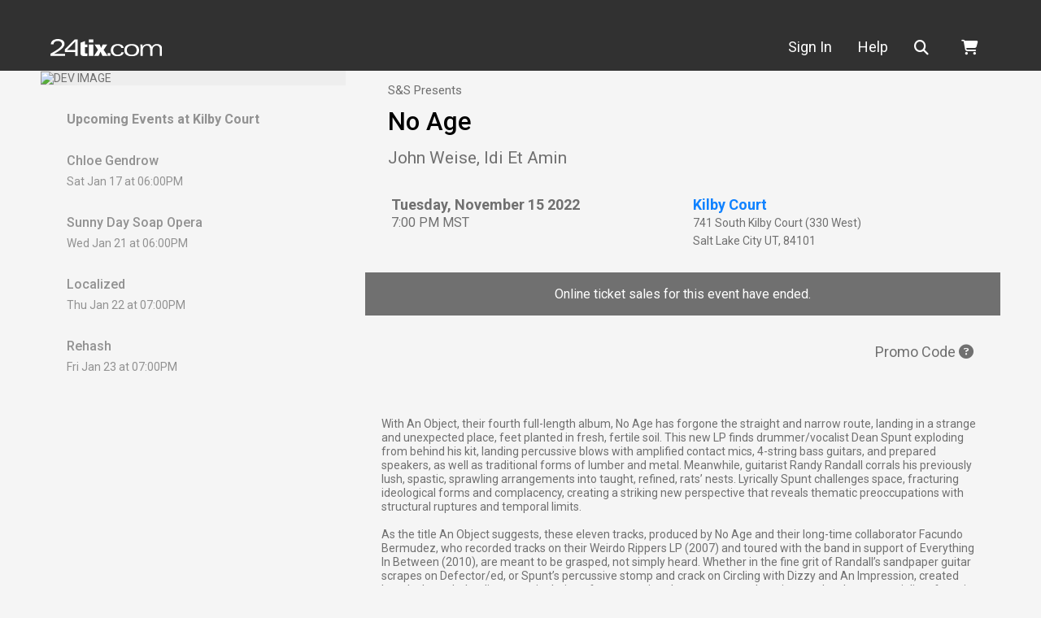

--- FILE ---
content_type: text/html;charset=utf-8
request_url: https://www.24tix.com/event/531255737?fbclid=IwAR2HErZmDe_XpnMPm7QQupwNf8dgW0430mwzDa5gyu-U7z-d42DB1vpXk8c
body_size: 7062
content:

  <!DOCTYPE html>
  <html lang="en">
    <head>
      <meta charset="utf-8">
      <meta name="viewport" content="width=device-width, initial-scale=1.0, shrink-to-fit=no">

      
        <title>No Age tickets - Tuesday, November 15 2022 at Kilby Court</title>
      

      
  <link rel="canonical" href="https://www.24tix.com/events/k3gezasimveyfjetfnyp3sfi5y"/>
  <meta property="og:url" content="https://www.24tix.com/events/k3gezasimveyfjetfnyp3sfi5y" />

  
    
    <meta name="description" content="24Tix No Age -  at Kilby Court (Salt Lake City)" />
    <meta name="keywords" content=" tickets, event, No Age, Kilby Court, Salt Lake City, UT" />
    
    <meta property="og:site_name" content="24Tix" />
    <meta property="og:locale" content="en_US" />
    <meta property="og:title" content="24Tix No Age -  at Kilby Court (Salt Lake City)" />
    <meta property="og:description" content="24Tix No Age -  at Kilby Court (Salt Lake City)" />
    <meta property="og:type" content="website" />
    <meta property="og:image" content="https://www.24tix.com/events/k3gezasimveyfjetfnyp3sfi5y/image" />
  


      <link rel="apple-touch-icon" sizes="180x180" href="https://www.24tix.com/dist/images/apple-touch-icon.png">
      <link rel="icon" type="image/png" sizes="32x32" href="https://www.24tix.com/dist/images/favicon-32x32.png">
      <link rel="icon" type="image/png" sizes="16x16" href="https://www.24tix.com/dist/images/favicon-16x16.png">
      <link rel="manifest" href="https://www.24tix.com/dist/images/site.webmanifest">
      <link rel="shortcut icon" href="https://www.24tix.com/dist/images/favicon.ico">
      <meta name="msapplication-TileColor" content="#da532c">
      <meta name="msapplication-config" content="https://www.24tix.com/dist/images/browserconfig.xml">
      <meta name="theme-color" content="#ffffff">


      <link rel="stylesheet" href="https://www.24tix.com/dist/css/print.css?v=1.0.1">
      <link rel="stylesheet" href="https://www.24tix.com/dist/css/index.css?v=1.0.1">


      <link rel="preconnect" href="https://fonts.googleapis.com">
      <link rel="preconnect" href="https://fonts.gstatic.com" crossorigin>
      <link href="https://fonts.googleapis.com/css2?family=Roboto+Condensed:wght@400;500;700&family=Roboto:wght@400;500;700;900&display=swap" rel="stylesheet">

      
    <link rel="stylesheet" href="https://www.24tix.com/dist/css/event.css?v=1.0.1" />
  

      <meta name="verify-v1" content="Jsv517X+oTDg8+lT2Om0lQ/m13B0AHzoIpqqmMpccBE=" />
      <meta name="google-site-verification" content="unuSA7X0vI6a6mXO6xcoy0iS_fIpOEkIn_UUpZKEvXg" />
      


      <script>
        if (typeof window.queueMicrotask !== "function") {
          window.queueMicrotask = function (callback) {
            Promise.resolve()
              .then(callback)
              .catch(e => setTimeout(() => { throw e; }));
          };
        }
        if (!Array.prototype.flat) {
          Object.defineProperty(Array.prototype, 'flat', {
              configurable: true,
              value: function flat () {
                  var depth = isNaN(arguments[0]) ? 1 : Number(arguments[0]);

                  return depth ? Array.prototype.reduce.call(this, function (acc, cur) {
                      if (Array.isArray(cur)) {
                          acc.push.apply(acc, flat.call(cur, depth - 1));
                      } else {
                          acc.push(cur);
                      }

                      return acc;
                  }, []) : Array.prototype.slice.call(this);
              },
              writable: true
          });
        }
        if (!Array.prototype.flatMap) {
            Object.defineProperty(Array.prototype, 'flatMap', {
                configurable: true,
                value: function flatMap (callback) {
                    return Array.prototype.map.apply(this, arguments).flat();
                },
                writable: true
            });
        }
      </script>
    </head>

	

    <body class=" ">

      
      




  

  <div class="sticky-top site-navbar-container">

    




  <div class="purchase-timer">
    <div class="container py-1">
      <div class="text-center mt-1 d-none">
        you have <span id="timer" data-timer="0">calculating...</span> to complete your order.
      </div>
    </div>
  </div>




    <nav id="site-main-navbar" class="navbar navbar-expand-md site-navbar">

      <div class="container">
        <button class="navbar-toggler" type="button"
          data-bs-toggle="collapse" data-bs-target="#site-navbar"
          aria-controls="site-navbar" aria-expanded="false"
          aria-label="Toggle navigation"
        >
          <i class="fas fa-solid fa-bars"></i>
        </button>
        <a id="site-navbar-brand" class="navbar-brand" href="/">
          <img src="https://www.24tix.com/dist/images/24tix-logo.svg"
              alt="24tix"
              class="img-fluid"
              width="136"
              height="21"
          />
        </a>
        <div id="site-navbar" class="collapse navbar-collapse">
          <ul class="navbar-nav" >
            
              <li class="nav-item d-md-none">
                
                <a
                   class="nav-link" href="https://www.24tix.com/login">
                  Sign In
                </a>
              </li>
            
            <li id="navbar-user" class="nav-item dropdown navbar-user d-none d-md-block">
              <a id="site-navbar-user"
                class="nav-link "
                aria-expanded="false"
                role="button"
                tabindex="0" href="https://www.24tix.com/login"
              >
                Sign In
              </a>

              
            </li>
            <li class="nav-item d-md-none">
              <a id="site-navbar-home" href="https://www.24tix.com/" class="nav-link" role="button">
                Home
              </a>
            </li>
            <li class="nav-item">
              <a id="site-navbar-help" href="https://www.24tix.com/help" class="nav-link" role="button">
                Help
              </a>
            </li>
            <li class="nav-item">
              <a id="site-navbar-search" href="https://www.24tix.com/search" class="nav-link" role="button">
                <i class="fas fa-search me-2" title="search"></i>
                <span class="sr-only">Search</span>
                <span class="d-md-none">Search</span>
              </a>
            </li>
            <li class="nav-item d-md-none">
              <a href="/cart" class="nav-link border-0" role="button">
                <i class="fas fa-shopping-cart me-2"></i>
                Shopping Cart
              </a>
            </li>
          </ul>
        </div>
        <div class="navbar-nav">
          <div class="nav-item nav-item-cart" id="site-navbar-cart">
            <a href="/cart" class="nav-link border-0" role="button">
              <i class="fas fa-shopping-cart" title="shopping cart"></i>
              <span class="sr-only"></span>
              
            </a>
          </div>
        </div>
      </div>
    </nav>
  </div>

  

  


  




      <div class="page__wrapper">

        


        
        
        


        <div class="event-page">

    
    <div class="main-wrap container"
        itemscope
        itemtype="https://schema.org/Event"
    >
      <div class="row event-row">
        <aside class="col-auto event-page-aside">
          <div class="event-image-wrap event-img">
            
            <img class="event-image img-fluid"
                src="https://picsum.photos/390/240?random=2"
                alt="DEV IMAGE"
                crossorigin="anonymous"
                itemprop="image"
                width="375"
                height="230"
            >
          </div>


          
            <article class="upcoming d-none d-lg-block"
                itemprop="location"
                itemscope
                itemtype="https://schema.org/EventVenue"
            >
              <header>
                <h3 class="h6 u_title-semibold">Upcoming Events at <span itemprop="name">Kilby Court</span></h3>
              </header>
              <section class="upcoming-events"
                  itemprop="event"
                  itemscope
                  itemtype="https://schema.org/event"
              >
                <a href="https://www.24tix.com/events/glk3n4wiy5bz7cdsggh4y4bemq" itemprop="url">
                  <header>
                    <h4 class="h6 card-title" itemprop="name">Chloe Gendrow</h4>
                  </header>

                  <p class="card-text">Sat Jan 17 at 06:00PM</p>
                  

                  
                </a>
              </section>
              <section class="upcoming-events"
                  itemprop="event"
                  itemscope
                  itemtype="https://schema.org/event"
              >
                <a href="https://www.24tix.com/events/vhoralxxqrah7lmdrtvg3g3unm" itemprop="url">
                  <header>
                    <h4 class="h6 card-title" itemprop="name">Sunny Day Soap Opera</h4>
                  </header>

                  <p class="card-text">Wed Jan 21 at 06:00PM</p>
                  

                  
                </a>
              </section>
              <section class="upcoming-events"
                  itemprop="event"
                  itemscope
                  itemtype="https://schema.org/event"
              >
                <a href="https://www.24tix.com/events/khp4fc3l2jc3bgd3of4zq3zrnu" itemprop="url">
                  <header>
                    <h4 class="h6 card-title" itemprop="name">Localized</h4>
                  </header>

                  <p class="card-text">Thu Jan 22 at 07:00PM</p>
                  

                  
                </a>
              </section>
              <section class="upcoming-events"
                  itemprop="event"
                  itemscope
                  itemtype="https://schema.org/event"
              >
                <a href="https://www.24tix.com/events/paf4qbnzkbbz7n2i7xx6fott5i" itemprop="url">
                  <header>
                    <h4 class="h6 card-title" itemprop="name">Rehash</h4>
                  </header>

                  <p class="card-text">Fri Jan 23 at 07:00PM</p>
                  

                  
                </a>
              </section>
            </article>
          
        </aside>


        <main class="col event-page">
          <div class="container event-container">
            
              <div class="my-3 mx-3 event-title-container">
                <div class="promoter-title" itemprop="organizer">S&amp;S Presents</div>
                <h2 class="event-title" itemprop="name">No Age</h2>
                <div class="event-support"
                    itemprop="performer"
                >
                  John Weise, Idi Et Amin
                </div>

                
                
              </div>

              <div class="row mx-2 event-info-container">
                <div class="col-12 col-md">
                  <meta itemprop="startDate" content="2022-11-16 02:00:00+00:00" />
                  <meta itemprop="endDate" />
                  <div class="event-date">Tuesday, November 15 2022</div>
                  <div class="event-time">7:00 PM MST</div>

                  
                </div>
                <div class="event-venue col-12 col-md"
                    itemprop="location"
                    itemscope
                    itemtype="http://schema.org/MusicVenue"
                >
                  <div class="event-venue-title" itemprop="name"><a href="https://www.24tix.com/venue/hbm52sa5sjbozb6covwpryp5pu">Kilby Court</a></div>
                  <div itemprop="address"
                      itemscope
                      itemtype="http://schema.org/PostalAddress"
                  >
                    <div class="event-venue-address" itemprop="streetAddress">741 South Kilby Court (330 West)</div>
                    <div class="event-venue-address">
                      <span itemprop="addressLocality">Salt Lake City</span>
                      <span itemprop="addressRegion">UT</span>,
                      <span itemprop="postalCode">84101</span>
                    </div>
                  </div>
                </div>
              </div>


              
              

              <div
                  class="banner "
              >
                <span>Online ticket sales for this event have ended.</span>
                
              </div>

              


              
              





  
    
  

  




              
              
                





  

  <div class="accordion promocode-container">
    <div class="accordion-item">
      <div class="accordion-header d-flex justify-content-end">
        <button class="accordion-button btn btn-link"
            data-bs-toggle="collapse"
            data-bs-target="#promopanel"
            aria-expanded="false"
            aria-controls="promopanel">
          Promo Code
          <i class="fa-regular fa-circle-question"
              data-bs-toggle="tooltip"
              data-bs-placement="top"
              data-bs-title="Click here if you have revieved a Promo Code"></i>
        </button>
      </div>

      <div  id="promopanel" class="accordion-collapse collapse">
        <div class="accordion-body">
          <div class="container promocode">
            <form method="POST" class="row" action="https://www.24tix.com/event/531255737">
              <label for="promo-code" class="col-12 col-md-auto col-form-label">If you have a Promo Code, apply it here:</label>
              <div class="col-9 col-md">
                <input type="text" class="form-control" name="promo_code" id="promo-code">
              </div>
              <div class="col-3 col-md-auto d-grid ">
                <button type="submit" class="btn btn-brand-secondary">Apply</button>
              </div>
            </form>
          </div>
          
        </div>
      </div>
    </div>
  </div>

  



              


              

              
              

                

                

              


              
                
                  
                
              


              <div class="event-extra-info-container">
                <div class="event-extra-info mx-2"
                    itemprop="description"
                ><div><div>With An Object, their fourth full-length album, No Age has forgone the straight and narrow route, landing in a strange and unexpected place, feet planted in fresh, fertile soil. This new LP finds drummer/vocalist Dean Spunt exploding from behind his kit, landing percussive blows with amplified contact mics, 4-string bass guitars, and prepared speakers, as well as traditional forms of lumber and metal. Meanwhile, guitarist Randy Randall corrals his previously lush, spastic, sprawling arrangements into taught, refined, rats’ nests. Lyrically Spunt challenges space, fracturing ideological forms and complacency, creating a striking new perspective that reveals thematic preoccupations with structural ruptures and temporal limits.</div><div><br></div><div>As the title An Object suggests, these eleven tracks, produced by No Age and their long-time collaborator Facundo Bermudez, who recorded tracks on their Weirdo Rippers LP (2007) and toured with the band in support of Everything In Between (2010), are meant to be grasped, not simply heard. Whether in the fine grit of Randall’s sandpaper guitar scrapes on Defector/ed, or Spunt’s percussive stomp and crack on Circling with Dizzy and An Impression, created largely through the direct manipulation of contact mics, these are songs that pivot on the sheer materiality of music-making. Spunt’s creative deployment of bass guitar accented through a modified speaker on the beautifully catchy I Won’t Be Your Generator is a case in point: even at its most lyrical an Object incorporates the process of its creation into the very backbone of the songs. Still, this is hardly a work of avant garde noise music or l’art concret. These songs are hummable, political, and, on tracks like, No Ground, C’mon, Stimmung, and Lock Box (in which Spunt’s vocals bear a passing resemblance to the Ramones), recognizably punk.</div><div><br></div><div>Elsewhere, on tracks like Commerce, Comment, Commence and A Ceiling Dreams of a Floor, No Age take this kernel and transform it, literally blurring the sound and bathing the album in a swirl of layered guitar and a bright haze of static alongside an ethereal, haunting vocal that conjures shoegaze as much as hardcore. What these two approaches share is an understanding of sound as a material, something to be shaped, handled, and worked over. It is an aesthetic in which the relationships between guitar, percussion, and vocals—as well as those between rhythm and melody—become relationships between things.</div><div><br></div><div>These relationships are diagrammed into An Object at every level. In Collaboration with close friend and Grammy-nominated designer Brian Roettinger (5 E.P.’s, Nouns_, L_osing Feeling, Everything In Between) the band has performed, recorded, produced, and prepared and assembled the entirety of the physical packaging of An Object, including jackets, inserts, and labels, taking on the roll of manufacturer, artist, and musician until the roles trip on themselves and individual parts lose their distinct meanings, demanding to be considered as a whole. It is this sense of the total work of art – call it the DIY gestamtkunstwerk – that underlines An Object as the culmination of two years of touring, writing, and performing, finding No Age moving into new terrain at the height of their powers.</div></div></div>

                <div class="event-extra-info mx-2" itemprop="description"></div>

                <div class="event-extra-info mx-2" itemprop="description"><ul>
<li>All valid tickets are sold via 24tix.com at the official ticketing link or 24tix Fan Marketplace. Any tickets resold through a third party platform such as StubHub, SeatGeek, Vivid Seats, and others are subject to being void without a refund.</li>
<li>No weapons of any kind.</li>
<li>No outside beverages.</li>
<li>No alcohol. Kilby Court is a dry, all ages venue.</li>
<li>No drugs or illicit substances.</li>
<li>No smoking inside the venue.</li>
<li>No unauthorized/unlicensed vending, soliciting, handbills, sampling, or giveaways.</li>
<li>No flash photography. Non-professional, point &amp; shoot cameras are allowed (attached lenses must be smaller than 2 inches) unless otherwise stated. Professional cameras must be approved by venue and artist management before the show.</li>
<li>No moshing, crowd-surfing, or stage diving.</li>
<li>No pets allowed.</li>
<li>No backpacks or large bags. Small purses and fanny packs allowed but subject to search.</li>
<li>Security reserves the right to search bags, perform pat-down checks, and refuse/revoke entry at their discretion. These reasons include intoxication, disturbing hygiene, engaging in hate speech, belligerent or noncompliant behavior, acts or threats of violence, disturbing other guests, etc.</li>
</ul></div>


              </div>

            
          </div>
        </main>
      </div>
    </div>
    <div id="adaModal" class="modal">
      <div class="modal-dialog modal-dialog-centered">
        <div class="modal-content">
          <div class="modal-body">
            <p class="title">You have selected ADA tickets.</p>
            <p>
              ADA tickets are reserved for patrons with accessibility needs and their companions.
              The venue for this event reserves the right to refuse or revoke entry without refund
              should they determine that this ticket was purchased fraudulently.
            </p>
            <div class="d-grid">
              <button type="button" class="btn btn-brand-orange" data-bs-dismiss="modal">Continue</button>
            </div>
          </div>
        </div>
      </div>

    </div>
  </div>

        
        



<footer id="site-footer" class="site-footer">
  <div class="container">
    <div class="footer-grid">
      <div id="footer-links" class="footer-links">
        <div id="footer-content">
          <div id="footer-content-inner">
            <ul>
              <li><a href="https://www.24tix.com/help">Help</a></li>
              <li><a href="https://www.24tix.com/privacy">Privacy Policy</a></li>
              <li><a href="https://www.24tix.com/terms">Terms of Use</a></li>
              <li><a href="https://www.24tix.com/calendar.ics">Calendar ICS feeds</a></li>
            </ul>
          </div>
        </div>
      </div>
      <div id="footer-brand" class="footer-brand">
        <div id="footer-brand-logo" class="footer-logo">
          <a href="https://www.24tix.com/">
            <img class="brand-logo img-fluid"
                src="https://www.24tix.com/dist/images/24tix-logo.svg"
                alt="24tix.com"
                width="136"
                height="21"
            />
          </a>
        </div>
        <p id="footer-address" class="footer-address">
          &copy; Two Four Tix, LLC<br>
          P.O. Box 1452<br>
          Salt Lake City, Utah 84101-1452<br>
        </p>
      </div>
    </div>
  </div>
</footer>

      </div>

      <script src="https://www.24tix.com/dist/index.js?v=1.0.1"></script>
      <script src="https://www.24tix.com/dist/vendor.js?v=1.0.1"></script>

      
    <script src="https://www.24tix.com/dist/event.js?v=1.0.1"></script>
    	
	    
                    <!-- Meta Pixel Code -->
                    <script>
                    !function(f,b,e,v,n,t,s)
                    {if(f.fbq)return;n=f.fbq=function(){n.callMethod?
                    n.callMethod.apply(n,arguments):n.queue.push(arguments)};
                    if(!f._fbq)f._fbq=n;n.push=n;n.loaded=!0;n.version='2.0';
                    n.queue=[];t=b.createElement(e);t.async=!0;
                    t.src=v;s=b.getElementsByTagName(e)[0];
                    s.parentNode.insertBefore(t,s)}(window, document,'script',
                    'https://connect.facebook.net/en_US/fbevents.js');
                    fbq('init', '818655851104281');
                fbq('track', 'PageView')

                </script>
                <noscript><img height="1" width="1" style="display:none"
                src="https://www.facebook.com/tr?id=818655851104281&ev=PageView&noscript=1"
                /></noscript>
                
	
  
	  
      
		<script async src="https://www.google.com/recaptcha/api.js"></script>		
      

	  
	      <!-- Google tag (gtag.js) -->
	      <script async src="https://www.googletagmanager.com/gtag/js?id=G-5VVY58YZ4J"></script>
	      <script>
	        window.dataLayer = window.dataLayer || [];
	        function gtag(){dataLayer.push(arguments);}
	        gtag('js', new Date());
	        gtag('config', 'G-5VVY58YZ4J');
	        
	 gtag('event', 'view_item', {"currency": "USD", "value": 0.0, "items": []});
	
  
	      </script>
		  
          
			  
                    <!-- Meta Pixel Code -->
                    <script>
                    !function(f,b,e,v,n,t,s)
                    {if(f.fbq)return;n=f.fbq=function(){n.callMethod?
                    n.callMethod.apply(n,arguments):n.queue.push(arguments)};
                    if(!f._fbq)f._fbq=n;n.push=n;n.loaded=!0;n.version='2.0';
                    n.queue=[];t=b.createElement(e);t.async=!0;
                    t.src=v;s=b.getElementsByTagName(e)[0];
                    s.parentNode.insertBefore(t,s)}(window, document,'script',
                    'https://connect.facebook.net/en_US/fbevents.js');
                    fbq('init', '818655851104281');
                fbq('track', 'PageView')

                </script>
                <noscript><img height="1" width="1" style="display:none"
                src="https://www.facebook.com/tr?id=818655851104281&ev=PageView&noscript=1"
                /></noscript>
                
          
		  
		  
	  

    </body>

  </html>



--- FILE ---
content_type: text/javascript
request_url: https://www.24tix.com/dist/vendor.js?v=1.0.1
body_size: 280442
content:
/*! For license information please see vendor.js.LICENSE.txt */
(self.webpackChunk=self.webpackChunk||[]).push([["vendor"],{"../../node_modules/@popperjs/core/lib/createPopper.js":(e,t,r)=>{"use strict";r.r(t),r.d(t,{createPopper:()=>h,detectOverflow:()=>u.default,popperGenerator:()=>m});var n=r("../../node_modules/@popperjs/core/lib/dom-utils/getCompositeRect.js"),i=r("../../node_modules/@popperjs/core/lib/dom-utils/getLayoutRect.js"),o=r("../../node_modules/@popperjs/core/lib/dom-utils/listScrollParents.js"),a=r("../../node_modules/@popperjs/core/lib/dom-utils/getOffsetParent.js"),s=r("../../node_modules/@popperjs/core/lib/utils/orderModifiers.js"),l=r("../../node_modules/@popperjs/core/lib/utils/debounce.js"),d=r("../../node_modules/@popperjs/core/lib/utils/mergeByName.js"),u=r("../../node_modules/@popperjs/core/lib/utils/detectOverflow.js"),c=r("../../node_modules/@popperjs/core/lib/dom-utils/instanceOf.js"),p={placement:"bottom",modifiers:[],strategy:"absolute"};function f(){for(var e=arguments.length,t=new Array(e),r=0;r<e;r++)t[r]=arguments[r];return!t.some((function(e){return!(e&&"function"==typeof e.getBoundingClientRect)}))}function m(e){void 0===e&&(e={});var t=e,r=t.defaultModifiers,u=void 0===r?[]:r,m=t.defaultOptions,h=void 0===m?p:m;return function(e,t,r){void 0===r&&(r=h);var m={placement:"bottom",orderedModifiers:[],options:Object.assign({},p,h),modifiersData:{},elements:{reference:e,popper:t},attributes:{},styles:{}},y=[],g=!1,v={state:m,setOptions:function(r){var n="function"==typeof r?r(m.options):r;_(),m.options=Object.assign({},h,m.options,n),m.scrollParents={reference:(0,c.isElement)(e)?(0,o.default)(e):e.contextElement?(0,o.default)(e.contextElement):[],popper:(0,o.default)(t)};var i=(0,s.default)((0,d.default)([].concat(u,m.options.modifiers)));return m.orderedModifiers=i.filter((function(e){return e.enabled})),m.orderedModifiers.forEach((function(e){var t=e.name,r=e.options,n=void 0===r?{}:r,i=e.effect;if("function"==typeof i){var o=i({state:m,name:t,instance:v,options:n}),a=function(){};y.push(o||a)}})),v.update()},forceUpdate:function(){if(!g){var e=m.elements,t=e.reference,r=e.popper;if(f(t,r)){m.rects={reference:(0,n.default)(t,(0,a.default)(r),"fixed"===m.options.strategy),popper:(0,i.default)(r)},m.reset=!1,m.placement=m.options.placement,m.orderedModifiers.forEach((function(e){return m.modifiersData[e.name]=Object.assign({},e.data)}));for(var o=0;o<m.orderedModifiers.length;o++)if(!0!==m.reset){var s=m.orderedModifiers[o],l=s.fn,d=s.options,u=void 0===d?{}:d,c=s.name;"function"==typeof l&&(m=l({state:m,options:u,name:c,instance:v})||m)}else m.reset=!1,o=-1}}},update:(0,l.default)((function(){return new Promise((function(e){v.forceUpdate(),e(m)}))})),destroy:function(){_(),g=!0}};if(!f(e,t))return v;function _(){y.forEach((function(e){return e()})),y=[]}return v.setOptions(r).then((function(e){!g&&r.onFirstUpdate&&r.onFirstUpdate(e)})),v}}var h=m()},"../../node_modules/@popperjs/core/lib/dom-utils/contains.js":(e,t,r)=>{"use strict";r.r(t),r.d(t,{default:()=>i});var n=r("../../node_modules/@popperjs/core/lib/dom-utils/instanceOf.js");function i(e,t){var r=t.getRootNode&&t.getRootNode();if(e.contains(t))return!0;if(r&&(0,n.isShadowRoot)(r)){var i=t;do{if(i&&e.isSameNode(i))return!0;i=i.parentNode||i.host}while(i)}return!1}},"../../node_modules/@popperjs/core/lib/dom-utils/getBoundingClientRect.js":(e,t,r)=>{"use strict";r.r(t),r.d(t,{default:()=>s});var n=r("../../node_modules/@popperjs/core/lib/dom-utils/instanceOf.js"),i=r("../../node_modules/@popperjs/core/lib/utils/math.js"),o=r("../../node_modules/@popperjs/core/lib/dom-utils/getWindow.js"),a=r("../../node_modules/@popperjs/core/lib/dom-utils/isLayoutViewport.js");function s(e,t,r){void 0===t&&(t=!1),void 0===r&&(r=!1);var s=e.getBoundingClientRect(),l=1,d=1;t&&(0,n.isHTMLElement)(e)&&(l=e.offsetWidth>0&&(0,i.round)(s.width)/e.offsetWidth||1,d=e.offsetHeight>0&&(0,i.round)(s.height)/e.offsetHeight||1);var u=((0,n.isElement)(e)?(0,o.default)(e):window).visualViewport,c=!(0,a.default)()&&r,p=(s.left+(c&&u?u.offsetLeft:0))/l,f=(s.top+(c&&u?u.offsetTop:0))/d,m=s.width/l,h=s.height/d;return{width:m,height:h,top:f,right:p+m,bottom:f+h,left:p,x:p,y:f}}},"../../node_modules/@popperjs/core/lib/dom-utils/getClippingRect.js":(e,t,r)=>{"use strict";r.r(t),r.d(t,{default:()=>v});var n=r("../../node_modules/@popperjs/core/lib/enums.js"),i=r("../../node_modules/@popperjs/core/lib/dom-utils/getViewportRect.js"),o=r("../../node_modules/@popperjs/core/lib/dom-utils/getDocumentRect.js"),a=r("../../node_modules/@popperjs/core/lib/dom-utils/listScrollParents.js"),s=r("../../node_modules/@popperjs/core/lib/dom-utils/getOffsetParent.js"),l=r("../../node_modules/@popperjs/core/lib/dom-utils/getDocumentElement.js"),d=r("../../node_modules/@popperjs/core/lib/dom-utils/getComputedStyle.js"),u=r("../../node_modules/@popperjs/core/lib/dom-utils/instanceOf.js"),c=r("../../node_modules/@popperjs/core/lib/dom-utils/getBoundingClientRect.js"),p=r("../../node_modules/@popperjs/core/lib/dom-utils/getParentNode.js"),f=r("../../node_modules/@popperjs/core/lib/dom-utils/contains.js"),m=r("../../node_modules/@popperjs/core/lib/dom-utils/getNodeName.js"),h=r("../../node_modules/@popperjs/core/lib/utils/rectToClientRect.js"),y=r("../../node_modules/@popperjs/core/lib/utils/math.js");function g(e,t,r){return t===n.viewport?(0,h.default)((0,i.default)(e,r)):(0,u.isElement)(t)?function(e,t){var r=(0,c.default)(e,!1,"fixed"===t);return r.top=r.top+e.clientTop,r.left=r.left+e.clientLeft,r.bottom=r.top+e.clientHeight,r.right=r.left+e.clientWidth,r.width=e.clientWidth,r.height=e.clientHeight,r.x=r.left,r.y=r.top,r}(t,r):(0,h.default)((0,o.default)((0,l.default)(e)))}function v(e,t,r,n){var i="clippingParents"===t?function(e){var t=(0,a.default)((0,p.default)(e)),r=["absolute","fixed"].indexOf((0,d.default)(e).position)>=0&&(0,u.isHTMLElement)(e)?(0,s.default)(e):e;return(0,u.isElement)(r)?t.filter((function(e){return(0,u.isElement)(e)&&(0,f.default)(e,r)&&"body"!==(0,m.default)(e)})):[]}(e):[].concat(t),o=[].concat(i,[r]),l=o[0],c=o.reduce((function(t,r){var i=g(e,r,n);return t.top=(0,y.max)(i.top,t.top),t.right=(0,y.min)(i.right,t.right),t.bottom=(0,y.min)(i.bottom,t.bottom),t.left=(0,y.max)(i.left,t.left),t}),g(e,l,n));return c.width=c.right-c.left,c.height=c.bottom-c.top,c.x=c.left,c.y=c.top,c}},"../../node_modules/@popperjs/core/lib/dom-utils/getCompositeRect.js":(e,t,r)=>{"use strict";r.r(t),r.d(t,{default:()=>c});var n=r("../../node_modules/@popperjs/core/lib/dom-utils/getBoundingClientRect.js"),i=r("../../node_modules/@popperjs/core/lib/dom-utils/getNodeScroll.js"),o=r("../../node_modules/@popperjs/core/lib/dom-utils/getNodeName.js"),a=r("../../node_modules/@popperjs/core/lib/dom-utils/instanceOf.js"),s=r("../../node_modules/@popperjs/core/lib/dom-utils/getWindowScrollBarX.js"),l=r("../../node_modules/@popperjs/core/lib/dom-utils/getDocumentElement.js"),d=r("../../node_modules/@popperjs/core/lib/dom-utils/isScrollParent.js"),u=r("../../node_modules/@popperjs/core/lib/utils/math.js");function c(e,t,r){void 0===r&&(r=!1);var c=(0,a.isHTMLElement)(t),p=(0,a.isHTMLElement)(t)&&function(e){var t=e.getBoundingClientRect(),r=(0,u.round)(t.width)/e.offsetWidth||1,n=(0,u.round)(t.height)/e.offsetHeight||1;return 1!==r||1!==n}(t),f=(0,l.default)(t),m=(0,n.default)(e,p,r),h={scrollLeft:0,scrollTop:0},y={x:0,y:0};return(c||!c&&!r)&&(("body"!==(0,o.default)(t)||(0,d.default)(f))&&(h=(0,i.default)(t)),(0,a.isHTMLElement)(t)?((y=(0,n.default)(t,!0)).x+=t.clientLeft,y.y+=t.clientTop):f&&(y.x=(0,s.default)(f))),{x:m.left+h.scrollLeft-y.x,y:m.top+h.scrollTop-y.y,width:m.width,height:m.height}}},"../../node_modules/@popperjs/core/lib/dom-utils/getComputedStyle.js":(e,t,r)=>{"use strict";r.r(t),r.d(t,{default:()=>i});var n=r("../../node_modules/@popperjs/core/lib/dom-utils/getWindow.js");function i(e){return(0,n.default)(e).getComputedStyle(e)}},"../../node_modules/@popperjs/core/lib/dom-utils/getDocumentElement.js":(e,t,r)=>{"use strict";r.r(t),r.d(t,{default:()=>i});var n=r("../../node_modules/@popperjs/core/lib/dom-utils/instanceOf.js");function i(e){return(((0,n.isElement)(e)?e.ownerDocument:e.document)||window.document).documentElement}},"../../node_modules/@popperjs/core/lib/dom-utils/getDocumentRect.js":(e,t,r)=>{"use strict";r.r(t),r.d(t,{default:()=>l});var n=r("../../node_modules/@popperjs/core/lib/dom-utils/getDocumentElement.js"),i=r("../../node_modules/@popperjs/core/lib/dom-utils/getComputedStyle.js"),o=r("../../node_modules/@popperjs/core/lib/dom-utils/getWindowScrollBarX.js"),a=r("../../node_modules/@popperjs/core/lib/dom-utils/getWindowScroll.js"),s=r("../../node_modules/@popperjs/core/lib/utils/math.js");function l(e){var t,r=(0,n.default)(e),l=(0,a.default)(e),d=null==(t=e.ownerDocument)?void 0:t.body,u=(0,s.max)(r.scrollWidth,r.clientWidth,d?d.scrollWidth:0,d?d.clientWidth:0),c=(0,s.max)(r.scrollHeight,r.clientHeight,d?d.scrollHeight:0,d?d.clientHeight:0),p=-l.scrollLeft+(0,o.default)(e),f=-l.scrollTop;return"rtl"===(0,i.default)(d||r).direction&&(p+=(0,s.max)(r.clientWidth,d?d.clientWidth:0)-u),{width:u,height:c,x:p,y:f}}},"../../node_modules/@popperjs/core/lib/dom-utils/getHTMLElementScroll.js":(e,t,r)=>{"use strict";function n(e){return{scrollLeft:e.scrollLeft,scrollTop:e.scrollTop}}r.r(t),r.d(t,{default:()=>n})},"../../node_modules/@popperjs/core/lib/dom-utils/getLayoutRect.js":(e,t,r)=>{"use strict";r.r(t),r.d(t,{default:()=>i});var n=r("../../node_modules/@popperjs/core/lib/dom-utils/getBoundingClientRect.js");function i(e){var t=(0,n.default)(e),r=e.offsetWidth,i=e.offsetHeight;return Math.abs(t.width-r)<=1&&(r=t.width),Math.abs(t.height-i)<=1&&(i=t.height),{x:e.offsetLeft,y:e.offsetTop,width:r,height:i}}},"../../node_modules/@popperjs/core/lib/dom-utils/getNodeName.js":(e,t,r)=>{"use strict";function n(e){return e?(e.nodeName||"").toLowerCase():null}r.r(t),r.d(t,{default:()=>n})},"../../node_modules/@popperjs/core/lib/dom-utils/getNodeScroll.js":(e,t,r)=>{"use strict";r.r(t),r.d(t,{default:()=>s});var n=r("../../node_modules/@popperjs/core/lib/dom-utils/getWindowScroll.js"),i=r("../../node_modules/@popperjs/core/lib/dom-utils/getWindow.js"),o=r("../../node_modules/@popperjs/core/lib/dom-utils/instanceOf.js"),a=r("../../node_modules/@popperjs/core/lib/dom-utils/getHTMLElementScroll.js");function s(e){return e!==(0,i.default)(e)&&(0,o.isHTMLElement)(e)?(0,a.default)(e):(0,n.default)(e)}},"../../node_modules/@popperjs/core/lib/dom-utils/getOffsetParent.js":(e,t,r)=>{"use strict";r.r(t),r.d(t,{default:()=>c});var n=r("../../node_modules/@popperjs/core/lib/dom-utils/getWindow.js"),i=r("../../node_modules/@popperjs/core/lib/dom-utils/getNodeName.js"),o=r("../../node_modules/@popperjs/core/lib/dom-utils/getComputedStyle.js"),a=r("../../node_modules/@popperjs/core/lib/dom-utils/instanceOf.js"),s=r("../../node_modules/@popperjs/core/lib/dom-utils/isTableElement.js"),l=r("../../node_modules/@popperjs/core/lib/dom-utils/getParentNode.js"),d=r("../../node_modules/@popperjs/core/lib/utils/userAgent.js");function u(e){return(0,a.isHTMLElement)(e)&&"fixed"!==(0,o.default)(e).position?e.offsetParent:null}function c(e){for(var t=(0,n.default)(e),r=u(e);r&&(0,s.default)(r)&&"static"===(0,o.default)(r).position;)r=u(r);return r&&("html"===(0,i.default)(r)||"body"===(0,i.default)(r)&&"static"===(0,o.default)(r).position)?t:r||function(e){var t=/firefox/i.test((0,d.default)());if(/Trident/i.test((0,d.default)())&&(0,a.isHTMLElement)(e)&&"fixed"===(0,o.default)(e).position)return null;var r=(0,l.default)(e);for((0,a.isShadowRoot)(r)&&(r=r.host);(0,a.isHTMLElement)(r)&&["html","body"].indexOf((0,i.default)(r))<0;){var n=(0,o.default)(r);if("none"!==n.transform||"none"!==n.perspective||"paint"===n.contain||-1!==["transform","perspective"].indexOf(n.willChange)||t&&"filter"===n.willChange||t&&n.filter&&"none"!==n.filter)return r;r=r.parentNode}return null}(e)||t}},"../../node_modules/@popperjs/core/lib/dom-utils/getParentNode.js":(e,t,r)=>{"use strict";r.r(t),r.d(t,{default:()=>a});var n=r("../../node_modules/@popperjs/core/lib/dom-utils/getNodeName.js"),i=r("../../node_modules/@popperjs/core/lib/dom-utils/getDocumentElement.js"),o=r("../../node_modules/@popperjs/core/lib/dom-utils/instanceOf.js");function a(e){return"html"===(0,n.default)(e)?e:e.assignedSlot||e.parentNode||((0,o.isShadowRoot)(e)?e.host:null)||(0,i.default)(e)}},"../../node_modules/@popperjs/core/lib/dom-utils/getScrollParent.js":(e,t,r)=>{"use strict";r.r(t),r.d(t,{default:()=>s});var n=r("../../node_modules/@popperjs/core/lib/dom-utils/getParentNode.js"),i=r("../../node_modules/@popperjs/core/lib/dom-utils/isScrollParent.js"),o=r("../../node_modules/@popperjs/core/lib/dom-utils/getNodeName.js"),a=r("../../node_modules/@popperjs/core/lib/dom-utils/instanceOf.js");function s(e){return["html","body","#document"].indexOf((0,o.default)(e))>=0?e.ownerDocument.body:(0,a.isHTMLElement)(e)&&(0,i.default)(e)?e:s((0,n.default)(e))}},"../../node_modules/@popperjs/core/lib/dom-utils/getViewportRect.js":(e,t,r)=>{"use strict";r.r(t),r.d(t,{default:()=>s});var n=r("../../node_modules/@popperjs/core/lib/dom-utils/getWindow.js"),i=r("../../node_modules/@popperjs/core/lib/dom-utils/getDocumentElement.js"),o=r("../../node_modules/@popperjs/core/lib/dom-utils/getWindowScrollBarX.js"),a=r("../../node_modules/@popperjs/core/lib/dom-utils/isLayoutViewport.js");function s(e,t){var r=(0,n.default)(e),s=(0,i.default)(e),l=r.visualViewport,d=s.clientWidth,u=s.clientHeight,c=0,p=0;if(l){d=l.width,u=l.height;var f=(0,a.default)();(f||!f&&"fixed"===t)&&(c=l.offsetLeft,p=l.offsetTop)}return{width:d,height:u,x:c+(0,o.default)(e),y:p}}},"../../node_modules/@popperjs/core/lib/dom-utils/getWindow.js":(e,t,r)=>{"use strict";function n(e){if(null==e)return window;if("[object Window]"!==e.toString()){var t=e.ownerDocument;return t&&t.defaultView||window}return e}r.r(t),r.d(t,{default:()=>n})},"../../node_modules/@popperjs/core/lib/dom-utils/getWindowScroll.js":(e,t,r)=>{"use strict";r.r(t),r.d(t,{default:()=>i});var n=r("../../node_modules/@popperjs/core/lib/dom-utils/getWindow.js");function i(e){var t=(0,n.default)(e);return{scrollLeft:t.pageXOffset,scrollTop:t.pageYOffset}}},"../../node_modules/@popperjs/core/lib/dom-utils/getWindowScrollBarX.js":(e,t,r)=>{"use strict";r.r(t),r.d(t,{default:()=>a});var n=r("../../node_modules/@popperjs/core/lib/dom-utils/getBoundingClientRect.js"),i=r("../../node_modules/@popperjs/core/lib/dom-utils/getDocumentElement.js"),o=r("../../node_modules/@popperjs/core/lib/dom-utils/getWindowScroll.js");function a(e){return(0,n.default)((0,i.default)(e)).left+(0,o.default)(e).scrollLeft}},"../../node_modules/@popperjs/core/lib/dom-utils/instanceOf.js":(e,t,r)=>{"use strict";r.r(t),r.d(t,{isElement:()=>i,isHTMLElement:()=>o,isShadowRoot:()=>a});var n=r("../../node_modules/@popperjs/core/lib/dom-utils/getWindow.js");function i(e){return e instanceof(0,n.default)(e).Element||e instanceof Element}function o(e){return e instanceof(0,n.default)(e).HTMLElement||e instanceof HTMLElement}function a(e){return"undefined"!=typeof ShadowRoot&&(e instanceof(0,n.default)(e).ShadowRoot||e instanceof ShadowRoot)}},"../../node_modules/@popperjs/core/lib/dom-utils/isLayoutViewport.js":(e,t,r)=>{"use strict";r.r(t),r.d(t,{default:()=>i});var n=r("../../node_modules/@popperjs/core/lib/utils/userAgent.js");function i(){return!/^((?!chrome|android).)*safari/i.test((0,n.default)())}},"../../node_modules/@popperjs/core/lib/dom-utils/isScrollParent.js":(e,t,r)=>{"use strict";r.r(t),r.d(t,{default:()=>i});var n=r("../../node_modules/@popperjs/core/lib/dom-utils/getComputedStyle.js");function i(e){var t=(0,n.default)(e),r=t.overflow,i=t.overflowX,o=t.overflowY;return/auto|scroll|overlay|hidden/.test(r+o+i)}},"../../node_modules/@popperjs/core/lib/dom-utils/isTableElement.js":(e,t,r)=>{"use strict";r.r(t),r.d(t,{default:()=>i});var n=r("../../node_modules/@popperjs/core/lib/dom-utils/getNodeName.js");function i(e){return["table","td","th"].indexOf((0,n.default)(e))>=0}},"../../node_modules/@popperjs/core/lib/dom-utils/listScrollParents.js":(e,t,r)=>{"use strict";r.r(t),r.d(t,{default:()=>s});var n=r("../../node_modules/@popperjs/core/lib/dom-utils/getScrollParent.js"),i=r("../../node_modules/@popperjs/core/lib/dom-utils/getParentNode.js"),o=r("../../node_modules/@popperjs/core/lib/dom-utils/getWindow.js"),a=r("../../node_modules/@popperjs/core/lib/dom-utils/isScrollParent.js");function s(e,t){var r;void 0===t&&(t=[]);var l=(0,n.default)(e),d=l===(null==(r=e.ownerDocument)?void 0:r.body),u=(0,o.default)(l),c=d?[u].concat(u.visualViewport||[],(0,a.default)(l)?l:[]):l,p=t.concat(c);return d?p:p.concat(s((0,i.default)(c)))}},"../../node_modules/@popperjs/core/lib/enums.js":(e,t,r)=>{"use strict";r.r(t),r.d(t,{afterMain:()=>w,afterRead:()=>_,afterWrite:()=>T,auto:()=>s,basePlacements:()=>l,beforeMain:()=>b,beforeRead:()=>g,beforeWrite:()=>P,bottom:()=>i,clippingParents:()=>c,end:()=>u,left:()=>a,main:()=>E,modifierPhases:()=>A,placements:()=>y,popper:()=>f,read:()=>v,reference:()=>m,right:()=>o,start:()=>d,top:()=>n,variationPlacements:()=>h,viewport:()=>p,write:()=>C});var n="top",i="bottom",o="right",a="left",s="auto",l=[n,i,o,a],d="start",u="end",c="clippingParents",p="viewport",f="popper",m="reference",h=l.reduce((function(e,t){return e.concat([t+"-"+d,t+"-"+u])}),[]),y=[].concat(l,[s]).reduce((function(e,t){return e.concat([t,t+"-"+d,t+"-"+u])}),[]),g="beforeRead",v="read",_="afterRead",b="beforeMain",E="main",w="afterMain",P="beforeWrite",C="write",T="afterWrite",A=[g,v,_,b,E,w,P,C,T]},"../../node_modules/@popperjs/core/lib/index.js":(e,t,r)=>{"use strict";r.r(t),r.d(t,{afterMain:()=>n.afterMain,afterRead:()=>n.afterRead,afterWrite:()=>n.afterWrite,applyStyles:()=>i.applyStyles,arrow:()=>i.arrow,auto:()=>n.auto,basePlacements:()=>n.basePlacements,beforeMain:()=>n.beforeMain,beforeRead:()=>n.beforeRead,beforeWrite:()=>n.beforeWrite,bottom:()=>n.bottom,clippingParents:()=>n.clippingParents,computeStyles:()=>i.computeStyles,createPopper:()=>s.createPopper,createPopperBase:()=>o.createPopper,createPopperLite:()=>l.createPopper,detectOverflow:()=>a.default,end:()=>n.end,eventListeners:()=>i.eventListeners,flip:()=>i.flip,hide:()=>i.hide,left:()=>n.left,main:()=>n.main,modifierPhases:()=>n.modifierPhases,offset:()=>i.offset,placements:()=>n.placements,popper:()=>n.popper,popperGenerator:()=>o.popperGenerator,popperOffsets:()=>i.popperOffsets,preventOverflow:()=>i.preventOverflow,read:()=>n.read,reference:()=>n.reference,right:()=>n.right,start:()=>n.start,top:()=>n.top,variationPlacements:()=>n.variationPlacements,viewport:()=>n.viewport,write:()=>n.write});var n=r("../../node_modules/@popperjs/core/lib/enums.js"),i=r("../../node_modules/@popperjs/core/lib/modifiers/index.js"),o=r("../../node_modules/@popperjs/core/lib/createPopper.js"),a=r("../../node_modules/@popperjs/core/lib/utils/detectOverflow.js"),s=r("../../node_modules/@popperjs/core/lib/popper.js"),l=r("../../node_modules/@popperjs/core/lib/popper-lite.js")},"../../node_modules/@popperjs/core/lib/modifiers/applyStyles.js":(e,t,r)=>{"use strict";r.r(t),r.d(t,{default:()=>o});var n=r("../../node_modules/@popperjs/core/lib/dom-utils/getNodeName.js"),i=r("../../node_modules/@popperjs/core/lib/dom-utils/instanceOf.js");const o={name:"applyStyles",enabled:!0,phase:"write",fn:function(e){var t=e.state;Object.keys(t.elements).forEach((function(e){var r=t.styles[e]||{},o=t.attributes[e]||{},a=t.elements[e];(0,i.isHTMLElement)(a)&&(0,n.default)(a)&&(Object.assign(a.style,r),Object.keys(o).forEach((function(e){var t=o[e];!1===t?a.removeAttribute(e):a.setAttribute(e,!0===t?"":t)})))}))},effect:function(e){var t=e.state,r={popper:{position:t.options.strategy,left:"0",top:"0",margin:"0"},arrow:{position:"absolute"},reference:{}};return Object.assign(t.elements.popper.style,r.popper),t.styles=r,t.elements.arrow&&Object.assign(t.elements.arrow.style,r.arrow),function(){Object.keys(t.elements).forEach((function(e){var o=t.elements[e],a=t.attributes[e]||{},s=Object.keys(t.styles.hasOwnProperty(e)?t.styles[e]:r[e]).reduce((function(e,t){return e[t]="",e}),{});(0,i.isHTMLElement)(o)&&(0,n.default)(o)&&(Object.assign(o.style,s),Object.keys(a).forEach((function(e){o.removeAttribute(e)})))}))}},requires:["computeStyles"]}},"../../node_modules/@popperjs/core/lib/modifiers/arrow.js":(e,t,r)=>{"use strict";r.r(t),r.d(t,{default:()=>p});var n=r("../../node_modules/@popperjs/core/lib/utils/getBasePlacement.js"),i=r("../../node_modules/@popperjs/core/lib/dom-utils/getLayoutRect.js"),o=r("../../node_modules/@popperjs/core/lib/dom-utils/contains.js"),a=r("../../node_modules/@popperjs/core/lib/dom-utils/getOffsetParent.js"),s=r("../../node_modules/@popperjs/core/lib/utils/getMainAxisFromPlacement.js"),l=r("../../node_modules/@popperjs/core/lib/utils/within.js"),d=r("../../node_modules/@popperjs/core/lib/utils/mergePaddingObject.js"),u=r("../../node_modules/@popperjs/core/lib/utils/expandToHashMap.js"),c=r("../../node_modules/@popperjs/core/lib/enums.js");const p={name:"arrow",enabled:!0,phase:"main",fn:function(e){var t,r=e.state,o=e.name,p=e.options,f=r.elements.arrow,m=r.modifiersData.popperOffsets,h=(0,n.default)(r.placement),y=(0,s.default)(h),g=[c.left,c.right].indexOf(h)>=0?"height":"width";if(f&&m){var v=function(e,t){return e="function"==typeof e?e(Object.assign({},t.rects,{placement:t.placement})):e,(0,d.default)("number"!=typeof e?e:(0,u.default)(e,c.basePlacements))}(p.padding,r),_=(0,i.default)(f),b="y"===y?c.top:c.left,E="y"===y?c.bottom:c.right,w=r.rects.reference[g]+r.rects.reference[y]-m[y]-r.rects.popper[g],P=m[y]-r.rects.reference[y],C=(0,a.default)(f),T=C?"y"===y?C.clientHeight||0:C.clientWidth||0:0,A=w/2-P/2,I=v[b],S=T-_[g]-v[E],O=T/2-_[g]/2+A,D=(0,l.within)(I,O,S),M=y;r.modifiersData[o]=((t={})[M]=D,t.centerOffset=D-O,t)}},effect:function(e){var t=e.state,r=e.options.element,n=void 0===r?"[data-popper-arrow]":r;null!=n&&("string"!=typeof n||(n=t.elements.popper.querySelector(n)))&&(0,o.default)(t.elements.popper,n)&&(t.elements.arrow=n)},requires:["popperOffsets"],requiresIfExists:["preventOverflow"]}},"../../node_modules/@popperjs/core/lib/modifiers/computeStyles.js":(e,t,r)=>{"use strict";r.r(t),r.d(t,{default:()=>f,mapToStyles:()=>p});var n=r("../../node_modules/@popperjs/core/lib/enums.js"),i=r("../../node_modules/@popperjs/core/lib/dom-utils/getOffsetParent.js"),o=r("../../node_modules/@popperjs/core/lib/dom-utils/getWindow.js"),a=r("../../node_modules/@popperjs/core/lib/dom-utils/getDocumentElement.js"),s=r("../../node_modules/@popperjs/core/lib/dom-utils/getComputedStyle.js"),l=r("../../node_modules/@popperjs/core/lib/utils/getBasePlacement.js"),d=r("../../node_modules/@popperjs/core/lib/utils/getVariation.js"),u=r("../../node_modules/@popperjs/core/lib/utils/math.js"),c={top:"auto",right:"auto",bottom:"auto",left:"auto"};function p(e){var t,r=e.popper,l=e.popperRect,d=e.placement,p=e.variation,f=e.offsets,m=e.position,h=e.gpuAcceleration,y=e.adaptive,g=e.roundOffsets,v=e.isFixed,_=f.x,b=void 0===_?0:_,E=f.y,w=void 0===E?0:E,P="function"==typeof g?g({x:b,y:w}):{x:b,y:w};b=P.x,w=P.y;var C=f.hasOwnProperty("x"),T=f.hasOwnProperty("y"),A=n.left,I=n.top,S=window;if(y){var O=(0,i.default)(r),D="clientHeight",M="clientWidth";if(O===(0,o.default)(r)&&(O=(0,a.default)(r),"static"!==(0,s.default)(O).position&&"absolute"===m&&(D="scrollHeight",M="scrollWidth")),d===n.top||(d===n.left||d===n.right)&&p===n.end)I=n.bottom,w-=(v&&O===S&&S.visualViewport?S.visualViewport.height:O[D])-l.height,w*=h?1:-1;if(d===n.left||(d===n.top||d===n.bottom)&&p===n.end)A=n.right,b-=(v&&O===S&&S.visualViewport?S.visualViewport.width:O[M])-l.width,b*=h?1:-1}var x,N=Object.assign({position:m},y&&c),L=!0===g?function(e,t){var r=e.x,n=e.y,i=t.devicePixelRatio||1;return{x:(0,u.round)(r*i)/i||0,y:(0,u.round)(n*i)/i||0}}({x:b,y:w},(0,o.default)(r)):{x:b,y:w};return b=L.x,w=L.y,h?Object.assign({},N,((x={})[I]=T?"0":"",x[A]=C?"0":"",x.transform=(S.devicePixelRatio||1)<=1?"translate("+b+"px, "+w+"px)":"translate3d("+b+"px, "+w+"px, 0)",x)):Object.assign({},N,((t={})[I]=T?w+"px":"",t[A]=C?b+"px":"",t.transform="",t))}const f={name:"computeStyles",enabled:!0,phase:"beforeWrite",fn:function(e){var t=e.state,r=e.options,n=r.gpuAcceleration,i=void 0===n||n,o=r.adaptive,a=void 0===o||o,s=r.roundOffsets,u=void 0===s||s,c={placement:(0,l.default)(t.placement),variation:(0,d.default)(t.placement),popper:t.elements.popper,popperRect:t.rects.popper,gpuAcceleration:i,isFixed:"fixed"===t.options.strategy};null!=t.modifiersData.popperOffsets&&(t.styles.popper=Object.assign({},t.styles.popper,p(Object.assign({},c,{offsets:t.modifiersData.popperOffsets,position:t.options.strategy,adaptive:a,roundOffsets:u})))),null!=t.modifiersData.arrow&&(t.styles.arrow=Object.assign({},t.styles.arrow,p(Object.assign({},c,{offsets:t.modifiersData.arrow,position:"absolute",adaptive:!1,roundOffsets:u})))),t.attributes.popper=Object.assign({},t.attributes.popper,{"data-popper-placement":t.placement})},data:{}}},"../../node_modules/@popperjs/core/lib/modifiers/eventListeners.js":(e,t,r)=>{"use strict";r.r(t),r.d(t,{default:()=>o});var n=r("../../node_modules/@popperjs/core/lib/dom-utils/getWindow.js"),i={passive:!0};const o={name:"eventListeners",enabled:!0,phase:"write",fn:function(){},effect:function(e){var t=e.state,r=e.instance,o=e.options,a=o.scroll,s=void 0===a||a,l=o.resize,d=void 0===l||l,u=(0,n.default)(t.elements.popper),c=[].concat(t.scrollParents.reference,t.scrollParents.popper);return s&&c.forEach((function(e){e.addEventListener("scroll",r.update,i)})),d&&u.addEventListener("resize",r.update,i),function(){s&&c.forEach((function(e){e.removeEventListener("scroll",r.update,i)})),d&&u.removeEventListener("resize",r.update,i)}},data:{}}},"../../node_modules/@popperjs/core/lib/modifiers/flip.js":(e,t,r)=>{"use strict";r.r(t),r.d(t,{default:()=>u});var n=r("../../node_modules/@popperjs/core/lib/utils/getOppositePlacement.js"),i=r("../../node_modules/@popperjs/core/lib/utils/getBasePlacement.js"),o=r("../../node_modules/@popperjs/core/lib/utils/getOppositeVariationPlacement.js"),a=r("../../node_modules/@popperjs/core/lib/utils/detectOverflow.js"),s=r("../../node_modules/@popperjs/core/lib/utils/computeAutoPlacement.js"),l=r("../../node_modules/@popperjs/core/lib/enums.js"),d=r("../../node_modules/@popperjs/core/lib/utils/getVariation.js");const u={name:"flip",enabled:!0,phase:"main",fn:function(e){var t=e.state,r=e.options,u=e.name;if(!t.modifiersData[u]._skip){for(var c=r.mainAxis,p=void 0===c||c,f=r.altAxis,m=void 0===f||f,h=r.fallbackPlacements,y=r.padding,g=r.boundary,v=r.rootBoundary,_=r.altBoundary,b=r.flipVariations,E=void 0===b||b,w=r.allowedAutoPlacements,P=t.options.placement,C=(0,i.default)(P),T=h||(C===P||!E?[(0,n.default)(P)]:function(e){if((0,i.default)(e)===l.auto)return[];var t=(0,n.default)(e);return[(0,o.default)(e),t,(0,o.default)(t)]}(P)),A=[P].concat(T).reduce((function(e,r){return e.concat((0,i.default)(r)===l.auto?(0,s.default)(t,{placement:r,boundary:g,rootBoundary:v,padding:y,flipVariations:E,allowedAutoPlacements:w}):r)}),[]),I=t.rects.reference,S=t.rects.popper,O=new Map,D=!0,M=A[0],x=0;x<A.length;x++){var N=A[x],L=(0,i.default)(N),j=(0,d.default)(N)===l.start,k=[l.top,l.bottom].indexOf(L)>=0,F=k?"width":"height",R=(0,a.default)(t,{placement:N,boundary:g,rootBoundary:v,altBoundary:_,padding:y}),V=k?j?l.right:l.left:j?l.bottom:l.top;I[F]>S[F]&&(V=(0,n.default)(V));var z=(0,n.default)(V),U=[];if(p&&U.push(R[L]<=0),m&&U.push(R[V]<=0,R[z]<=0),U.every((function(e){return e}))){M=N,D=!1;break}O.set(N,U)}if(D)for(var B=function(e){var t=A.find((function(t){var r=O.get(t);if(r)return r.slice(0,e).every((function(e){return e}))}));if(t)return M=t,"break"},H=E?3:1;H>0;H--){if("break"===B(H))break}t.placement!==M&&(t.modifiersData[u]._skip=!0,t.placement=M,t.reset=!0)}},requiresIfExists:["offset"],data:{_skip:!1}}},"../../node_modules/@popperjs/core/lib/modifiers/hide.js":(e,t,r)=>{"use strict";r.r(t),r.d(t,{default:()=>s});var n=r("../../node_modules/@popperjs/core/lib/enums.js"),i=r("../../node_modules/@popperjs/core/lib/utils/detectOverflow.js");function o(e,t,r){return void 0===r&&(r={x:0,y:0}),{top:e.top-t.height-r.y,right:e.right-t.width+r.x,bottom:e.bottom-t.height+r.y,left:e.left-t.width-r.x}}function a(e){return[n.top,n.right,n.bottom,n.left].some((function(t){return e[t]>=0}))}const s={name:"hide",enabled:!0,phase:"main",requiresIfExists:["preventOverflow"],fn:function(e){var t=e.state,r=e.name,n=t.rects.reference,s=t.rects.popper,l=t.modifiersData.preventOverflow,d=(0,i.default)(t,{elementContext:"reference"}),u=(0,i.default)(t,{altBoundary:!0}),c=o(d,n),p=o(u,s,l),f=a(c),m=a(p);t.modifiersData[r]={referenceClippingOffsets:c,popperEscapeOffsets:p,isReferenceHidden:f,hasPopperEscaped:m},t.attributes.popper=Object.assign({},t.attributes.popper,{"data-popper-reference-hidden":f,"data-popper-escaped":m})}}},"../../node_modules/@popperjs/core/lib/modifiers/index.js":(e,t,r)=>{"use strict";r.r(t),r.d(t,{applyStyles:()=>n.default,arrow:()=>i.default,computeStyles:()=>o.default,eventListeners:()=>a.default,flip:()=>s.default,hide:()=>l.default,offset:()=>d.default,popperOffsets:()=>u.default,preventOverflow:()=>c.default});var n=r("../../node_modules/@popperjs/core/lib/modifiers/applyStyles.js"),i=r("../../node_modules/@popperjs/core/lib/modifiers/arrow.js"),o=r("../../node_modules/@popperjs/core/lib/modifiers/computeStyles.js"),a=r("../../node_modules/@popperjs/core/lib/modifiers/eventListeners.js"),s=r("../../node_modules/@popperjs/core/lib/modifiers/flip.js"),l=r("../../node_modules/@popperjs/core/lib/modifiers/hide.js"),d=r("../../node_modules/@popperjs/core/lib/modifiers/offset.js"),u=r("../../node_modules/@popperjs/core/lib/modifiers/popperOffsets.js"),c=r("../../node_modules/@popperjs/core/lib/modifiers/preventOverflow.js")},"../../node_modules/@popperjs/core/lib/modifiers/offset.js":(e,t,r)=>{"use strict";r.r(t),r.d(t,{default:()=>a,distanceAndSkiddingToXY:()=>o});var n=r("../../node_modules/@popperjs/core/lib/utils/getBasePlacement.js"),i=r("../../node_modules/@popperjs/core/lib/enums.js");function o(e,t,r){var o=(0,n.default)(e),a=[i.left,i.top].indexOf(o)>=0?-1:1,s="function"==typeof r?r(Object.assign({},t,{placement:e})):r,l=s[0],d=s[1];return l=l||0,d=(d||0)*a,[i.left,i.right].indexOf(o)>=0?{x:d,y:l}:{x:l,y:d}}const a={name:"offset",enabled:!0,phase:"main",requires:["popperOffsets"],fn:function(e){var t=e.state,r=e.options,n=e.name,a=r.offset,s=void 0===a?[0,0]:a,l=i.placements.reduce((function(e,r){return e[r]=o(r,t.rects,s),e}),{}),d=l[t.placement],u=d.x,c=d.y;null!=t.modifiersData.popperOffsets&&(t.modifiersData.popperOffsets.x+=u,t.modifiersData.popperOffsets.y+=c),t.modifiersData[n]=l}}},"../../node_modules/@popperjs/core/lib/modifiers/popperOffsets.js":(e,t,r)=>{"use strict";r.r(t),r.d(t,{default:()=>i});var n=r("../../node_modules/@popperjs/core/lib/utils/computeOffsets.js");const i={name:"popperOffsets",enabled:!0,phase:"read",fn:function(e){var t=e.state,r=e.name;t.modifiersData[r]=(0,n.default)({reference:t.rects.reference,element:t.rects.popper,strategy:"absolute",placement:t.placement})},data:{}}},"../../node_modules/@popperjs/core/lib/modifiers/preventOverflow.js":(e,t,r)=>{"use strict";r.r(t),r.d(t,{default:()=>m});var n=r("../../node_modules/@popperjs/core/lib/enums.js"),i=r("../../node_modules/@popperjs/core/lib/utils/getBasePlacement.js"),o=r("../../node_modules/@popperjs/core/lib/utils/getMainAxisFromPlacement.js"),a=r("../../node_modules/@popperjs/core/lib/utils/getAltAxis.js"),s=r("../../node_modules/@popperjs/core/lib/utils/within.js"),l=r("../../node_modules/@popperjs/core/lib/dom-utils/getLayoutRect.js"),d=r("../../node_modules/@popperjs/core/lib/dom-utils/getOffsetParent.js"),u=r("../../node_modules/@popperjs/core/lib/utils/detectOverflow.js"),c=r("../../node_modules/@popperjs/core/lib/utils/getVariation.js"),p=r("../../node_modules/@popperjs/core/lib/utils/getFreshSideObject.js"),f=r("../../node_modules/@popperjs/core/lib/utils/math.js");const m={name:"preventOverflow",enabled:!0,phase:"main",fn:function(e){var t=e.state,r=e.options,m=e.name,h=r.mainAxis,y=void 0===h||h,g=r.altAxis,v=void 0!==g&&g,_=r.boundary,b=r.rootBoundary,E=r.altBoundary,w=r.padding,P=r.tether,C=void 0===P||P,T=r.tetherOffset,A=void 0===T?0:T,I=(0,u.default)(t,{boundary:_,rootBoundary:b,padding:w,altBoundary:E}),S=(0,i.default)(t.placement),O=(0,c.default)(t.placement),D=!O,M=(0,o.default)(S),x=(0,a.default)(M),N=t.modifiersData.popperOffsets,L=t.rects.reference,j=t.rects.popper,k="function"==typeof A?A(Object.assign({},t.rects,{placement:t.placement})):A,F="number"==typeof k?{mainAxis:k,altAxis:k}:Object.assign({mainAxis:0,altAxis:0},k),R=t.modifiersData.offset?t.modifiersData.offset[t.placement]:null,V={x:0,y:0};if(N){if(y){var z,U="y"===M?n.top:n.left,B="y"===M?n.bottom:n.right,H="y"===M?"height":"width",W=N[M],Y=W+I[U],q=W-I[B],G=C?-j[H]/2:0,K=O===n.start?L[H]:j[H],$=O===n.start?-j[H]:-L[H],Z=t.elements.arrow,X=C&&Z?(0,l.default)(Z):{width:0,height:0},Q=t.modifiersData["arrow#persistent"]?t.modifiersData["arrow#persistent"].padding:(0,p.default)(),J=Q[U],ee=Q[B],te=(0,s.within)(0,L[H],X[H]),re=D?L[H]/2-G-te-J-F.mainAxis:K-te-J-F.mainAxis,ne=D?-L[H]/2+G+te+ee+F.mainAxis:$+te+ee+F.mainAxis,ie=t.elements.arrow&&(0,d.default)(t.elements.arrow),oe=ie?"y"===M?ie.clientTop||0:ie.clientLeft||0:0,ae=null!=(z=null==R?void 0:R[M])?z:0,se=W+re-ae-oe,le=W+ne-ae,de=(0,s.within)(C?(0,f.min)(Y,se):Y,W,C?(0,f.max)(q,le):q);N[M]=de,V[M]=de-W}if(v){var ue,ce="x"===M?n.top:n.left,pe="x"===M?n.bottom:n.right,fe=N[x],me="y"===x?"height":"width",he=fe+I[ce],ye=fe-I[pe],ge=-1!==[n.top,n.left].indexOf(S),ve=null!=(ue=null==R?void 0:R[x])?ue:0,_e=ge?he:fe-L[me]-j[me]-ve+F.altAxis,be=ge?fe+L[me]+j[me]-ve-F.altAxis:ye,Ee=C&&ge?(0,s.withinMaxClamp)(_e,fe,be):(0,s.within)(C?_e:he,fe,C?be:ye);N[x]=Ee,V[x]=Ee-fe}t.modifiersData[m]=V}},requiresIfExists:["offset"]}},"../../node_modules/@popperjs/core/lib/popper-lite.js":(e,t,r)=>{"use strict";r.r(t),r.d(t,{createPopper:()=>u,defaultModifiers:()=>d,detectOverflow:()=>i.default,popperGenerator:()=>n.popperGenerator});var n=r("../../node_modules/@popperjs/core/lib/createPopper.js"),i=r("../../node_modules/@popperjs/core/lib/utils/detectOverflow.js"),o=r("../../node_modules/@popperjs/core/lib/modifiers/eventListeners.js"),a=r("../../node_modules/@popperjs/core/lib/modifiers/popperOffsets.js"),s=r("../../node_modules/@popperjs/core/lib/modifiers/computeStyles.js"),l=r("../../node_modules/@popperjs/core/lib/modifiers/applyStyles.js"),d=[o.default,a.default,s.default,l.default],u=(0,n.popperGenerator)({defaultModifiers:d})},"../../node_modules/@popperjs/core/lib/popper.js":(e,t,r)=>{"use strict";r.r(t),r.d(t,{applyStyles:()=>h.applyStyles,arrow:()=>h.arrow,computeStyles:()=>h.computeStyles,createPopper:()=>g,createPopperLite:()=>m.createPopper,defaultModifiers:()=>y,detectOverflow:()=>i.default,eventListeners:()=>h.eventListeners,flip:()=>h.flip,hide:()=>h.hide,offset:()=>h.offset,popperGenerator:()=>n.popperGenerator,popperOffsets:()=>h.popperOffsets,preventOverflow:()=>h.preventOverflow});var n=r("../../node_modules/@popperjs/core/lib/createPopper.js"),i=r("../../node_modules/@popperjs/core/lib/utils/detectOverflow.js"),o=r("../../node_modules/@popperjs/core/lib/modifiers/eventListeners.js"),a=r("../../node_modules/@popperjs/core/lib/modifiers/popperOffsets.js"),s=r("../../node_modules/@popperjs/core/lib/modifiers/computeStyles.js"),l=r("../../node_modules/@popperjs/core/lib/modifiers/applyStyles.js"),d=r("../../node_modules/@popperjs/core/lib/modifiers/offset.js"),u=r("../../node_modules/@popperjs/core/lib/modifiers/flip.js"),c=r("../../node_modules/@popperjs/core/lib/modifiers/preventOverflow.js"),p=r("../../node_modules/@popperjs/core/lib/modifiers/arrow.js"),f=r("../../node_modules/@popperjs/core/lib/modifiers/hide.js"),m=r("../../node_modules/@popperjs/core/lib/popper-lite.js"),h=r("../../node_modules/@popperjs/core/lib/modifiers/index.js"),y=[o.default,a.default,s.default,l.default,d.default,u.default,c.default,p.default,f.default],g=(0,n.popperGenerator)({defaultModifiers:y})},"../../node_modules/@popperjs/core/lib/utils/computeAutoPlacement.js":(e,t,r)=>{"use strict";r.r(t),r.d(t,{default:()=>s});var n=r("../../node_modules/@popperjs/core/lib/utils/getVariation.js"),i=r("../../node_modules/@popperjs/core/lib/enums.js"),o=r("../../node_modules/@popperjs/core/lib/utils/detectOverflow.js"),a=r("../../node_modules/@popperjs/core/lib/utils/getBasePlacement.js");function s(e,t){void 0===t&&(t={});var r=t,s=r.placement,l=r.boundary,d=r.rootBoundary,u=r.padding,c=r.flipVariations,p=r.allowedAutoPlacements,f=void 0===p?i.placements:p,m=(0,n.default)(s),h=m?c?i.variationPlacements:i.variationPlacements.filter((function(e){return(0,n.default)(e)===m})):i.basePlacements,y=h.filter((function(e){return f.indexOf(e)>=0}));0===y.length&&(y=h);var g=y.reduce((function(t,r){return t[r]=(0,o.default)(e,{placement:r,boundary:l,rootBoundary:d,padding:u})[(0,a.default)(r)],t}),{});return Object.keys(g).sort((function(e,t){return g[e]-g[t]}))}},"../../node_modules/@popperjs/core/lib/utils/computeOffsets.js":(e,t,r)=>{"use strict";r.r(t),r.d(t,{default:()=>s});var n=r("../../node_modules/@popperjs/core/lib/utils/getBasePlacement.js"),i=r("../../node_modules/@popperjs/core/lib/utils/getVariation.js"),o=r("../../node_modules/@popperjs/core/lib/utils/getMainAxisFromPlacement.js"),a=r("../../node_modules/@popperjs/core/lib/enums.js");function s(e){var t,r=e.reference,s=e.element,l=e.placement,d=l?(0,n.default)(l):null,u=l?(0,i.default)(l):null,c=r.x+r.width/2-s.width/2,p=r.y+r.height/2-s.height/2;switch(d){case a.top:t={x:c,y:r.y-s.height};break;case a.bottom:t={x:c,y:r.y+r.height};break;case a.right:t={x:r.x+r.width,y:p};break;case a.left:t={x:r.x-s.width,y:p};break;default:t={x:r.x,y:r.y}}var f=d?(0,o.default)(d):null;if(null!=f){var m="y"===f?"height":"width";switch(u){case a.start:t[f]=t[f]-(r[m]/2-s[m]/2);break;case a.end:t[f]=t[f]+(r[m]/2-s[m]/2)}}return t}},"../../node_modules/@popperjs/core/lib/utils/debounce.js":(e,t,r)=>{"use strict";function n(e){var t;return function(){return t||(t=new Promise((function(r){Promise.resolve().then((function(){t=void 0,r(e())}))}))),t}}r.r(t),r.d(t,{default:()=>n})},"../../node_modules/@popperjs/core/lib/utils/detectOverflow.js":(e,t,r)=>{"use strict";r.r(t),r.d(t,{default:()=>p});var n=r("../../node_modules/@popperjs/core/lib/dom-utils/getClippingRect.js"),i=r("../../node_modules/@popperjs/core/lib/dom-utils/getDocumentElement.js"),o=r("../../node_modules/@popperjs/core/lib/dom-utils/getBoundingClientRect.js"),a=r("../../node_modules/@popperjs/core/lib/utils/computeOffsets.js"),s=r("../../node_modules/@popperjs/core/lib/utils/rectToClientRect.js"),l=r("../../node_modules/@popperjs/core/lib/enums.js"),d=r("../../node_modules/@popperjs/core/lib/dom-utils/instanceOf.js"),u=r("../../node_modules/@popperjs/core/lib/utils/mergePaddingObject.js"),c=r("../../node_modules/@popperjs/core/lib/utils/expandToHashMap.js");function p(e,t){void 0===t&&(t={});var r=t,p=r.placement,f=void 0===p?e.placement:p,m=r.strategy,h=void 0===m?e.strategy:m,y=r.boundary,g=void 0===y?l.clippingParents:y,v=r.rootBoundary,_=void 0===v?l.viewport:v,b=r.elementContext,E=void 0===b?l.popper:b,w=r.altBoundary,P=void 0!==w&&w,C=r.padding,T=void 0===C?0:C,A=(0,u.default)("number"!=typeof T?T:(0,c.default)(T,l.basePlacements)),I=E===l.popper?l.reference:l.popper,S=e.rects.popper,O=e.elements[P?I:E],D=(0,n.default)((0,d.isElement)(O)?O:O.contextElement||(0,i.default)(e.elements.popper),g,_,h),M=(0,o.default)(e.elements.reference),x=(0,a.default)({reference:M,element:S,strategy:"absolute",placement:f}),N=(0,s.default)(Object.assign({},S,x)),L=E===l.popper?N:M,j={top:D.top-L.top+A.top,bottom:L.bottom-D.bottom+A.bottom,left:D.left-L.left+A.left,right:L.right-D.right+A.right},k=e.modifiersData.offset;if(E===l.popper&&k){var F=k[f];Object.keys(j).forEach((function(e){var t=[l.right,l.bottom].indexOf(e)>=0?1:-1,r=[l.top,l.bottom].indexOf(e)>=0?"y":"x";j[e]+=F[r]*t}))}return j}},"../../node_modules/@popperjs/core/lib/utils/expandToHashMap.js":(e,t,r)=>{"use strict";function n(e,t){return t.reduce((function(t,r){return t[r]=e,t}),{})}r.r(t),r.d(t,{default:()=>n})},"../../node_modules/@popperjs/core/lib/utils/getAltAxis.js":(e,t,r)=>{"use strict";function n(e){return"x"===e?"y":"x"}r.r(t),r.d(t,{default:()=>n})},"../../node_modules/@popperjs/core/lib/utils/getBasePlacement.js":(e,t,r)=>{"use strict";function n(e){return e.split("-")[0]}r.r(t),r.d(t,{default:()=>n})},"../../node_modules/@popperjs/core/lib/utils/getFreshSideObject.js":(e,t,r)=>{"use strict";function n(){return{top:0,right:0,bottom:0,left:0}}r.r(t),r.d(t,{default:()=>n})},"../../node_modules/@popperjs/core/lib/utils/getMainAxisFromPlacement.js":(e,t,r)=>{"use strict";function n(e){return["top","bottom"].indexOf(e)>=0?"x":"y"}r.r(t),r.d(t,{default:()=>n})},"../../node_modules/@popperjs/core/lib/utils/getOppositePlacement.js":(e,t,r)=>{"use strict";r.r(t),r.d(t,{default:()=>i});var n={left:"right",right:"left",bottom:"top",top:"bottom"};function i(e){return e.replace(/left|right|bottom|top/g,(function(e){return n[e]}))}},"../../node_modules/@popperjs/core/lib/utils/getOppositeVariationPlacement.js":(e,t,r)=>{"use strict";r.r(t),r.d(t,{default:()=>i});var n={start:"end",end:"start"};function i(e){return e.replace(/start|end/g,(function(e){return n[e]}))}},"../../node_modules/@popperjs/core/lib/utils/getVariation.js":(e,t,r)=>{"use strict";function n(e){return e.split("-")[1]}r.r(t),r.d(t,{default:()=>n})},"../../node_modules/@popperjs/core/lib/utils/math.js":(e,t,r)=>{"use strict";r.r(t),r.d(t,{max:()=>n,min:()=>i,round:()=>o});var n=Math.max,i=Math.min,o=Math.round},"../../node_modules/@popperjs/core/lib/utils/mergeByName.js":(e,t,r)=>{"use strict";function n(e){var t=e.reduce((function(e,t){var r=e[t.name];return e[t.name]=r?Object.assign({},r,t,{options:Object.assign({},r.options,t.options),data:Object.assign({},r.data,t.data)}):t,e}),{});return Object.keys(t).map((function(e){return t[e]}))}r.r(t),r.d(t,{default:()=>n})},"../../node_modules/@popperjs/core/lib/utils/mergePaddingObject.js":(e,t,r)=>{"use strict";r.r(t),r.d(t,{default:()=>i});var n=r("../../node_modules/@popperjs/core/lib/utils/getFreshSideObject.js");function i(e){return Object.assign({},(0,n.default)(),e)}},"../../node_modules/@popperjs/core/lib/utils/orderModifiers.js":(e,t,r)=>{"use strict";r.r(t),r.d(t,{default:()=>o});var n=r("../../node_modules/@popperjs/core/lib/enums.js");function i(e){var t=new Map,r=new Set,n=[];function i(e){r.add(e.name),[].concat(e.requires||[],e.requiresIfExists||[]).forEach((function(e){if(!r.has(e)){var n=t.get(e);n&&i(n)}})),n.push(e)}return e.forEach((function(e){t.set(e.name,e)})),e.forEach((function(e){r.has(e.name)||i(e)})),n}function o(e){var t=i(e);return n.modifierPhases.reduce((function(e,r){return e.concat(t.filter((function(e){return e.phase===r})))}),[])}},"../../node_modules/@popperjs/core/lib/utils/rectToClientRect.js":(e,t,r)=>{"use strict";function n(e){return Object.assign({},e,{left:e.x,top:e.y,right:e.x+e.width,bottom:e.y+e.height})}r.r(t),r.d(t,{default:()=>n})},"../../node_modules/@popperjs/core/lib/utils/userAgent.js":(e,t,r)=>{"use strict";function n(){var e=navigator.userAgentData;return null!=e&&e.brands&&Array.isArray(e.brands)?e.brands.map((function(e){return e.brand+"/"+e.version})).join(" "):navigator.userAgent}r.r(t),r.d(t,{default:()=>n})},"../../node_modules/@popperjs/core/lib/utils/within.js":(e,t,r)=>{"use strict";r.r(t),r.d(t,{within:()=>i,withinMaxClamp:()=>o});var n=r("../../node_modules/@popperjs/core/lib/utils/math.js");function i(e,t,r){return(0,n.max)(e,(0,n.min)(t,r))}function o(e,t,r){var n=i(e,t,r);return n>r?r:n}},"../../node_modules/bootstrap/js/dist/base-component.js":function(e,t,r){e.exports=function(e,t,r,n){"use strict";const i="5.3.2";class o extends r{constructor(t,r){super(),(t=n.getElement(t))&&(this._element=t,this._config=this._getConfig(r),e.set(this._element,this.constructor.DATA_KEY,this))}dispose(){e.remove(this._element,this.constructor.DATA_KEY),t.off(this._element,this.constructor.EVENT_KEY);for(const e of Object.getOwnPropertyNames(this))this[e]=null}_queueCallback(e,t,r=!0){n.executeAfterTransition(e,t,r)}_getConfig(e){return e=this._mergeConfigObj(e,this._element),e=this._configAfterMerge(e),this._typeCheckConfig(e),e}static getInstance(t){return e.get(n.getElement(t),this.DATA_KEY)}static getOrCreateInstance(e,t={}){return this.getInstance(e)||new this(e,"object"==typeof t?t:null)}static get VERSION(){return i}static get DATA_KEY(){return`bs.${this.NAME}`}static get EVENT_KEY(){return`.${this.DATA_KEY}`}static eventName(e){return`${e}${this.EVENT_KEY}`}}return o}(r("../../node_modules/bootstrap/js/dist/dom/data.js"),r("../../node_modules/bootstrap/js/dist/dom/event-handler.js"),r("../../node_modules/bootstrap/js/dist/util/config.js"),r("../../node_modules/bootstrap/js/dist/util/index.js"))},"../../node_modules/bootstrap/js/dist/dom/data.js":function(e){e.exports=function(){"use strict";const e=new Map;return{set(t,r,n){e.has(t)||e.set(t,new Map);const i=e.get(t);i.has(r)||0===i.size?i.set(r,n):console.error(`Bootstrap doesn't allow more than one instance per element. Bound instance: ${Array.from(i.keys())[0]}.`)},get:(t,r)=>e.has(t)&&e.get(t).get(r)||null,remove(t,r){if(!e.has(t))return;const n=e.get(t);n.delete(r),0===n.size&&e.delete(t)}}}()},"../../node_modules/bootstrap/js/dist/dom/event-handler.js":function(e,t,r){e.exports=function(e){"use strict";const t=/[^.]*(?=\..*)\.|.*/,r=/\..*/,n=/::\d+$/,i={};let o=1;const a={mouseenter:"mouseover",mouseleave:"mouseout"},s=new Set(["click","dblclick","mouseup","mousedown","contextmenu","mousewheel","DOMMouseScroll","mouseover","mouseout","mousemove","selectstart","selectend","keydown","keypress","keyup","orientationchange","touchstart","touchmove","touchend","touchcancel","pointerdown","pointermove","pointerup","pointerleave","pointercancel","gesturestart","gesturechange","gestureend","focus","blur","change","reset","select","submit","focusin","focusout","load","unload","beforeunload","resize","move","DOMContentLoaded","readystatechange","error","abort","scroll"]);function l(e,t){return t&&`${t}::${o++}`||e.uidEvent||o++}function d(e){const t=l(e);return e.uidEvent=t,i[t]=i[t]||{},i[t]}function u(e,t){return function r(n){return _(n,{delegateTarget:e}),r.oneOff&&v.off(e,n.type,t),t.apply(e,[n])}}function c(e,t,r){return function n(i){const o=e.querySelectorAll(t);for(let{target:a}=i;a&&a!==this;a=a.parentNode)for(const s of o)if(s===a)return _(i,{delegateTarget:a}),n.oneOff&&v.off(e,i.type,t,r),r.apply(a,[i])}}function p(e,t,r=null){return Object.values(e).find((e=>e.callable===t&&e.delegationSelector===r))}function f(e,t,r){const n="string"==typeof t,i=n?r:t||r;let o=g(e);return s.has(o)||(o=e),[n,i,o]}function m(e,r,n,i,o){if("string"!=typeof r||!e)return;let[s,m,h]=f(r,n,i);if(r in a){const e=e=>function(t){if(!t.relatedTarget||t.relatedTarget!==t.delegateTarget&&!t.delegateTarget.contains(t.relatedTarget))return e.call(this,t)};m=e(m)}const y=d(e),g=y[h]||(y[h]={}),v=p(g,m,s?n:null);if(v)return void(v.oneOff=v.oneOff&&o);const _=l(m,r.replace(t,"")),b=s?c(e,n,m):u(e,m);b.delegationSelector=s?n:null,b.callable=m,b.oneOff=o,b.uidEvent=_,g[_]=b,e.addEventListener(h,b,s)}function h(e,t,r,n,i){const o=p(t[r],n,i);o&&(e.removeEventListener(r,o,Boolean(i)),delete t[r][o.uidEvent])}function y(e,t,r,n){const i=t[r]||{};for(const[o,a]of Object.entries(i))o.includes(n)&&h(e,t,r,a.callable,a.delegationSelector)}function g(e){return e=e.replace(r,""),a[e]||e}const v={on(e,t,r,n){m(e,t,r,n,!1)},one(e,t,r,n){m(e,t,r,n,!0)},off(e,t,r,i){if("string"!=typeof t||!e)return;const[o,a,s]=f(t,r,i),l=s!==t,u=d(e),c=u[s]||{},p=t.startsWith(".");if(void 0===a){if(p)for(const r of Object.keys(u))y(e,u,r,t.slice(1));for(const[r,i]of Object.entries(c)){const o=r.replace(n,"");l&&!t.includes(o)||h(e,u,s,i.callable,i.delegationSelector)}}else{if(!Object.keys(c).length)return;h(e,u,s,a,o?r:null)}},trigger(t,r,n){if("string"!=typeof r||!t)return null;const i=e.getjQuery();let o=null,a=!0,s=!0,l=!1;r!==g(r)&&i&&(o=i.Event(r,n),i(t).trigger(o),a=!o.isPropagationStopped(),s=!o.isImmediatePropagationStopped(),l=o.isDefaultPrevented());const d=_(new Event(r,{bubbles:a,cancelable:!0}),n);return l&&d.preventDefault(),s&&t.dispatchEvent(d),d.defaultPrevented&&o&&o.preventDefault(),d}};function _(e,t={}){for(const[r,n]of Object.entries(t))try{e[r]=n}catch(t){Object.defineProperty(e,r,{configurable:!0,get:()=>n})}return e}return v}(r("../../node_modules/bootstrap/js/dist/util/index.js"))},"../../node_modules/bootstrap/js/dist/dom/manipulator.js":function(e){e.exports=function(){"use strict";function e(e){if("true"===e)return!0;if("false"===e)return!1;if(e===Number(e).toString())return Number(e);if(""===e||"null"===e)return null;if("string"!=typeof e)return e;try{return JSON.parse(decodeURIComponent(e))}catch(t){return e}}function t(e){return e.replace(/[A-Z]/g,(e=>`-${e.toLowerCase()}`))}return{setDataAttribute(e,r,n){e.setAttribute(`data-bs-${t(r)}`,n)},removeDataAttribute(e,r){e.removeAttribute(`data-bs-${t(r)}`)},getDataAttributes(t){if(!t)return{};const r={},n=Object.keys(t.dataset).filter((e=>e.startsWith("bs")&&!e.startsWith("bsConfig")));for(const i of n){let n=i.replace(/^bs/,"");n=n.charAt(0).toLowerCase()+n.slice(1,n.length),r[n]=e(t.dataset[i])}return r},getDataAttribute:(r,n)=>e(r.getAttribute(`data-bs-${t(n)}`))}}()},"../../node_modules/bootstrap/js/dist/dom/selector-engine.js":function(e,t,r){e.exports=function(e){"use strict";const t=t=>{let r=t.getAttribute("data-bs-target");if(!r||"#"===r){let n=t.getAttribute("href");if(!n||!n.includes("#")&&!n.startsWith("."))return null;n.includes("#")&&!n.startsWith("#")&&(n=`#${n.split("#")[1]}`),r=n&&"#"!==n?e.parseSelector(n.trim()):null}return r},r={find:(e,t=document.documentElement)=>[].concat(...Element.prototype.querySelectorAll.call(t,e)),findOne:(e,t=document.documentElement)=>Element.prototype.querySelector.call(t,e),children:(e,t)=>[].concat(...e.children).filter((e=>e.matches(t))),parents(e,t){const r=[];let n=e.parentNode.closest(t);for(;n;)r.push(n),n=n.parentNode.closest(t);return r},prev(e,t){let r=e.previousElementSibling;for(;r;){if(r.matches(t))return[r];r=r.previousElementSibling}return[]},next(e,t){let r=e.nextElementSibling;for(;r;){if(r.matches(t))return[r];r=r.nextElementSibling}return[]},focusableChildren(t){const r=["a","button","input","textarea","select","details","[tabindex]",'[contenteditable="true"]'].map((e=>`${e}:not([tabindex^="-"])`)).join(",");return this.find(r,t).filter((t=>!e.isDisabled(t)&&e.isVisible(t)))},getSelectorFromElement(e){const n=t(e);return n&&r.findOne(n)?n:null},getElementFromSelector(e){const n=t(e);return n?r.findOne(n):null},getMultipleElementsFromSelector(e){const n=t(e);return n?r.find(n):[]}};return r}(r("../../node_modules/bootstrap/js/dist/util/index.js"))},"../../node_modules/bootstrap/js/dist/tooltip.js":function(e,t,r){e.exports=function(e,t,r,n,i,o,a){"use strict";function s(e){const t=Object.create(null,{[Symbol.toStringTag]:{value:"Module"}});if(e)for(const r in e)if("default"!==r){const n=Object.getOwnPropertyDescriptor(e,r);Object.defineProperty(t,r,n.get?n:{enumerable:!0,get:()=>e[r]})}return t.default=e,Object.freeze(t)}const l=s(e),d="tooltip",u=new Set(["sanitize","allowList","sanitizeFn"]),c="fade",p="show",f=".tooltip-inner",m=".modal",h="hide.bs.modal",y="hover",g="focus",v="click",_="manual",b="hide",E="hidden",w="show",P="shown",C="inserted",T="click",A="focusin",I="focusout",S="mouseenter",O="mouseleave",D={AUTO:"auto",TOP:"top",RIGHT:i.isRTL()?"left":"right",BOTTOM:"bottom",LEFT:i.isRTL()?"right":"left"},M={allowList:o.DefaultAllowlist,animation:!0,boundary:"clippingParents",container:!1,customClass:"",delay:0,fallbackPlacements:["top","right","bottom","left"],html:!1,offset:[0,6],placement:"top",popperConfig:null,sanitize:!0,sanitizeFn:null,selector:!1,template:'<div class="tooltip" role="tooltip"><div class="tooltip-arrow"></div><div class="tooltip-inner"></div></div>',title:"",trigger:"hover focus"},x={allowList:"object",animation:"boolean",boundary:"(string|element)",container:"(string|element|boolean)",customClass:"(string|function)",delay:"(number|object)",fallbackPlacements:"array",html:"boolean",offset:"(array|string|function)",placement:"(string|function)",popperConfig:"(null|object|function)",sanitize:"boolean",sanitizeFn:"(null|function)",selector:"(string|boolean)",template:"string",title:"(string|element|function)",trigger:"string"};class N extends t{constructor(e,t){if(void 0===l)throw new TypeError("Bootstrap's tooltips require Popper (https://popper.js.org)");super(e,t),this._isEnabled=!0,this._timeout=0,this._isHovered=null,this._activeTrigger={},this._popper=null,this._templateFactory=null,this._newContent=null,this.tip=null,this._setListeners(),this._config.selector||this._fixTitle()}static get Default(){return M}static get DefaultType(){return x}static get NAME(){return d}enable(){this._isEnabled=!0}disable(){this._isEnabled=!1}toggleEnabled(){this._isEnabled=!this._isEnabled}toggle(){this._isEnabled&&(this._activeTrigger.click=!this._activeTrigger.click,this._isShown()?this._leave():this._enter())}dispose(){clearTimeout(this._timeout),r.off(this._element.closest(m),h,this._hideModalHandler),this._element.getAttribute("data-bs-original-title")&&this._element.setAttribute("title",this._element.getAttribute("data-bs-original-title")),this._disposePopper(),super.dispose()}show(){if("none"===this._element.style.display)throw new Error("Please use show on visible elements");if(!this._isWithContent()||!this._isEnabled)return;const e=r.trigger(this._element,this.constructor.eventName(w)),t=(i.findShadowRoot(this._element)||this._element.ownerDocument.documentElement).contains(this._element);if(e.defaultPrevented||!t)return;this._disposePopper();const n=this._getTipElement();this._element.setAttribute("aria-describedby",n.getAttribute("id"));const{container:o}=this._config;if(this._element.ownerDocument.documentElement.contains(this.tip)||(o.append(n),r.trigger(this._element,this.constructor.eventName(C))),this._popper=this._createPopper(n),n.classList.add(p),"ontouchstart"in document.documentElement)for(const e of[].concat(...document.body.children))r.on(e,"mouseover",i.noop);const a=()=>{r.trigger(this._element,this.constructor.eventName(P)),!1===this._isHovered&&this._leave(),this._isHovered=!1};this._queueCallback(a,this.tip,this._isAnimated())}hide(){if(!this._isShown())return;if(r.trigger(this._element,this.constructor.eventName(b)).defaultPrevented)return;if(this._getTipElement().classList.remove(p),"ontouchstart"in document.documentElement)for(const e of[].concat(...document.body.children))r.off(e,"mouseover",i.noop);this._activeTrigger[v]=!1,this._activeTrigger[g]=!1,this._activeTrigger[y]=!1,this._isHovered=null;const e=()=>{this._isWithActiveTrigger()||(this._isHovered||this._disposePopper(),this._element.removeAttribute("aria-describedby"),r.trigger(this._element,this.constructor.eventName(E)))};this._queueCallback(e,this.tip,this._isAnimated())}update(){this._popper&&this._popper.update()}_isWithContent(){return Boolean(this._getTitle())}_getTipElement(){return this.tip||(this.tip=this._createTipElement(this._newContent||this._getContentForTemplate())),this.tip}_createTipElement(e){const t=this._getTemplateFactory(e).toHtml();if(!t)return null;t.classList.remove(c,p),t.classList.add(`bs-${this.constructor.NAME}-auto`);const r=i.getUID(this.constructor.NAME).toString();return t.setAttribute("id",r),this._isAnimated()&&t.classList.add(c),t}setContent(e){this._newContent=e,this._isShown()&&(this._disposePopper(),this.show())}_getTemplateFactory(e){return this._templateFactory?this._templateFactory.changeContent(e):this._templateFactory=new a({...this._config,content:e,extraClass:this._resolvePossibleFunction(this._config.customClass)}),this._templateFactory}_getContentForTemplate(){return{[f]:this._getTitle()}}_getTitle(){return this._resolvePossibleFunction(this._config.title)||this._element.getAttribute("data-bs-original-title")}_initializeOnDelegatedTarget(e){return this.constructor.getOrCreateInstance(e.delegateTarget,this._getDelegateConfig())}_isAnimated(){return this._config.animation||this.tip&&this.tip.classList.contains(c)}_isShown(){return this.tip&&this.tip.classList.contains(p)}_createPopper(e){const t=i.execute(this._config.placement,[this,e,this._element]),r=D[t.toUpperCase()];return l.createPopper(this._element,e,this._getPopperConfig(r))}_getOffset(){const{offset:e}=this._config;return"string"==typeof e?e.split(",").map((e=>Number.parseInt(e,10))):"function"==typeof e?t=>e(t,this._element):e}_resolvePossibleFunction(e){return i.execute(e,[this._element])}_getPopperConfig(e){const t={placement:e,modifiers:[{name:"flip",options:{fallbackPlacements:this._config.fallbackPlacements}},{name:"offset",options:{offset:this._getOffset()}},{name:"preventOverflow",options:{boundary:this._config.boundary}},{name:"arrow",options:{element:`.${this.constructor.NAME}-arrow`}},{name:"preSetPlacement",enabled:!0,phase:"beforeMain",fn:e=>{this._getTipElement().setAttribute("data-popper-placement",e.state.placement)}}]};return{...t,...i.execute(this._config.popperConfig,[t])}}_setListeners(){const e=this._config.trigger.split(" ");for(const t of e)if("click"===t)r.on(this._element,this.constructor.eventName(T),this._config.selector,(e=>{this._initializeOnDelegatedTarget(e).toggle()}));else if(t!==_){const e=t===y?this.constructor.eventName(S):this.constructor.eventName(A),n=t===y?this.constructor.eventName(O):this.constructor.eventName(I);r.on(this._element,e,this._config.selector,(e=>{const t=this._initializeOnDelegatedTarget(e);t._activeTrigger["focusin"===e.type?g:y]=!0,t._enter()})),r.on(this._element,n,this._config.selector,(e=>{const t=this._initializeOnDelegatedTarget(e);t._activeTrigger["focusout"===e.type?g:y]=t._element.contains(e.relatedTarget),t._leave()}))}this._hideModalHandler=()=>{this._element&&this.hide()},r.on(this._element.closest(m),h,this._hideModalHandler)}_fixTitle(){const e=this._element.getAttribute("title");e&&(this._element.getAttribute("aria-label")||this._element.textContent.trim()||this._element.setAttribute("aria-label",e),this._element.setAttribute("data-bs-original-title",e),this._element.removeAttribute("title"))}_enter(){this._isShown()||this._isHovered?this._isHovered=!0:(this._isHovered=!0,this._setTimeout((()=>{this._isHovered&&this.show()}),this._config.delay.show))}_leave(){this._isWithActiveTrigger()||(this._isHovered=!1,this._setTimeout((()=>{this._isHovered||this.hide()}),this._config.delay.hide))}_setTimeout(e,t){clearTimeout(this._timeout),this._timeout=setTimeout(e,t)}_isWithActiveTrigger(){return Object.values(this._activeTrigger).includes(!0)}_getConfig(e){const t=n.getDataAttributes(this._element);for(const e of Object.keys(t))u.has(e)&&delete t[e];return e={...t,..."object"==typeof e&&e?e:{}},e=this._mergeConfigObj(e),e=this._configAfterMerge(e),this._typeCheckConfig(e),e}_configAfterMerge(e){return e.container=!1===e.container?document.body:i.getElement(e.container),"number"==typeof e.delay&&(e.delay={show:e.delay,hide:e.delay}),"number"==typeof e.title&&(e.title=e.title.toString()),"number"==typeof e.content&&(e.content=e.content.toString()),e}_getDelegateConfig(){const e={};for(const[t,r]of Object.entries(this._config))this.constructor.Default[t]!==r&&(e[t]=r);return e.selector=!1,e.trigger="manual",e}_disposePopper(){this._popper&&(this._popper.destroy(),this._popper=null),this.tip&&(this.tip.remove(),this.tip=null)}static jQueryInterface(e){return this.each((function(){const t=N.getOrCreateInstance(this,e);if("string"==typeof e){if(void 0===t[e])throw new TypeError(`No method named "${e}"`);t[e]()}}))}}return i.defineJQueryPlugin(N),N}(r("../../node_modules/@popperjs/core/lib/index.js"),r("../../node_modules/bootstrap/js/dist/base-component.js"),r("../../node_modules/bootstrap/js/dist/dom/event-handler.js"),r("../../node_modules/bootstrap/js/dist/dom/manipulator.js"),r("../../node_modules/bootstrap/js/dist/util/index.js"),r("../../node_modules/bootstrap/js/dist/util/sanitizer.js"),r("../../node_modules/bootstrap/js/dist/util/template-factory.js"))},"../../node_modules/bootstrap/js/dist/util/config.js":function(e,t,r){e.exports=function(e,t){"use strict";class r{static get Default(){return{}}static get DefaultType(){return{}}static get NAME(){throw new Error('You have to implement the static method "NAME", for each component!')}_getConfig(e){return e=this._mergeConfigObj(e),e=this._configAfterMerge(e),this._typeCheckConfig(e),e}_configAfterMerge(e){return e}_mergeConfigObj(r,n){const i=t.isElement(n)?e.getDataAttribute(n,"config"):{};return{...this.constructor.Default,..."object"==typeof i?i:{},...t.isElement(n)?e.getDataAttributes(n):{},..."object"==typeof r?r:{}}}_typeCheckConfig(e,r=this.constructor.DefaultType){for(const[n,i]of Object.entries(r)){const r=e[n],o=t.isElement(r)?"element":t.toType(r);if(!new RegExp(i).test(o))throw new TypeError(`${this.constructor.NAME.toUpperCase()}: Option "${n}" provided type "${o}" but expected type "${i}".`)}}}return r}(r("../../node_modules/bootstrap/js/dist/dom/manipulator.js"),r("../../node_modules/bootstrap/js/dist/util/index.js"))},"../../node_modules/bootstrap/js/dist/util/index.js":function(e,t){!function(e){"use strict";const t=1e6,r=1e3,n="transitionend",i=e=>(e&&window.CSS&&window.CSS.escape&&(e=e.replace(/#([^\s"#']+)/g,((e,t)=>`#${CSS.escape(t)}`))),e),o=e=>null==e?`${e}`:Object.prototype.toString.call(e).match(/\s([a-z]+)/i)[1].toLowerCase(),a=e=>{do{e+=Math.floor(Math.random()*t)}while(document.getElementById(e));return e},s=e=>{if(!e)return 0;let{transitionDuration:t,transitionDelay:n}=window.getComputedStyle(e);const i=Number.parseFloat(t),o=Number.parseFloat(n);return i||o?(t=t.split(",")[0],n=n.split(",")[0],(Number.parseFloat(t)+Number.parseFloat(n))*r):0},l=e=>{e.dispatchEvent(new Event(n))},d=e=>!(!e||"object"!=typeof e)&&(void 0!==e.jquery&&(e=e[0]),void 0!==e.nodeType),u=e=>d(e)?e.jquery?e[0]:e:"string"==typeof e&&e.length>0?document.querySelector(i(e)):null,c=e=>{if(!d(e)||0===e.getClientRects().length)return!1;const t="visible"===getComputedStyle(e).getPropertyValue("visibility"),r=e.closest("details:not([open])");if(!r)return t;if(r!==e){const t=e.closest("summary");if(t&&t.parentNode!==r)return!1;if(null===t)return!1}return t},p=e=>!e||e.nodeType!==Node.ELEMENT_NODE||!!e.classList.contains("disabled")||(void 0!==e.disabled?e.disabled:e.hasAttribute("disabled")&&"false"!==e.getAttribute("disabled")),f=e=>{if(!document.documentElement.attachShadow)return null;if("function"==typeof e.getRootNode){const t=e.getRootNode();return t instanceof ShadowRoot?t:null}return e instanceof ShadowRoot?e:e.parentNode?f(e.parentNode):null},m=()=>{},h=e=>{e.offsetHeight},y=()=>window.jQuery&&!document.body.hasAttribute("data-bs-no-jquery")?window.jQuery:null,g=[],v=e=>{"loading"===document.readyState?(g.length||document.addEventListener("DOMContentLoaded",(()=>{for(const e of g)e()})),g.push(e)):e()},_=()=>"rtl"===document.documentElement.dir,b=e=>{v((()=>{const t=y();if(t){const r=e.NAME,n=t.fn[r];t.fn[r]=e.jQueryInterface,t.fn[r].Constructor=e,t.fn[r].noConflict=()=>(t.fn[r]=n,e.jQueryInterface)}}))},E=(e,t=[],r=e)=>"function"==typeof e?e(...t):r,w=(e,t,r=!0)=>{if(!r)return void E(e);const i=5,o=s(t)+i;let a=!1;const d=({target:r})=>{r===t&&(a=!0,t.removeEventListener(n,d),E(e))};t.addEventListener(n,d),setTimeout((()=>{a||l(t)}),o)},P=(e,t,r,n)=>{const i=e.length;let o=e.indexOf(t);return-1===o?!r&&n?e[i-1]:e[0]:(o+=r?1:-1,n&&(o=(o+i)%i),e[Math.max(0,Math.min(o,i-1))])};e.defineJQueryPlugin=b,e.execute=E,e.executeAfterTransition=w,e.findShadowRoot=f,e.getElement=u,e.getNextActiveElement=P,e.getTransitionDurationFromElement=s,e.getUID=a,e.getjQuery=y,e.isDisabled=p,e.isElement=d,e.isRTL=_,e.isVisible=c,e.noop=m,e.onDOMContentLoaded=v,e.parseSelector=i,e.reflow=h,e.toType=o,e.triggerTransitionEnd=l,Object.defineProperty(e,Symbol.toStringTag,{value:"Module"})}(t)},"../../node_modules/bootstrap/js/dist/util/sanitizer.js":function(e,t){!function(e){"use strict";const t={"*":["class","dir","id","lang","role",/^aria-[\w-]*$/i],a:["target","href","title","rel"],area:[],b:[],br:[],col:[],code:[],div:[],em:[],hr:[],h1:[],h2:[],h3:[],h4:[],h5:[],h6:[],i:[],img:["src","srcset","alt","title","width","height"],li:[],ol:[],p:[],pre:[],s:[],small:[],span:[],sub:[],sup:[],strong:[],u:[],ul:[]},r=new Set(["background","cite","href","itemtype","longdesc","poster","src","xlink:href"]),n=/^(?!javascript:)(?:[a-z0-9+.-]+:|[^&:/?#]*(?:[/?#]|$))/i,i=(e,t)=>{const i=e.nodeName.toLowerCase();return t.includes(i)?!r.has(i)||Boolean(n.test(e.nodeValue)):t.filter((e=>e instanceof RegExp)).some((e=>e.test(i)))};function o(e,t,r){if(!e.length)return e;if(r&&"function"==typeof r)return r(e);const n=(new window.DOMParser).parseFromString(e,"text/html"),o=[].concat(...n.body.querySelectorAll("*"));for(const e of o){const r=e.nodeName.toLowerCase();if(!Object.keys(t).includes(r)){e.remove();continue}const n=[].concat(...e.attributes),o=[].concat(t["*"]||[],t[r]||[]);for(const t of n)i(t,o)||e.removeAttribute(t.nodeName)}return n.body.innerHTML}e.DefaultAllowlist=t,e.sanitizeHtml=o,Object.defineProperty(e,Symbol.toStringTag,{value:"Module"})}(t)},"../../node_modules/bootstrap/js/dist/util/template-factory.js":function(e,t,r){e.exports=function(e,t,r,n){"use strict";const i="TemplateFactory",o={allowList:r.DefaultAllowlist,content:{},extraClass:"",html:!1,sanitize:!0,sanitizeFn:null,template:"<div></div>"},a={allowList:"object",content:"object",extraClass:"(string|function)",html:"boolean",sanitize:"boolean",sanitizeFn:"(null|function)",template:"string"},s={entry:"(string|element|function|null)",selector:"(string|element)"};class l extends t{constructor(e){super(),this._config=this._getConfig(e)}static get Default(){return o}static get DefaultType(){return a}static get NAME(){return i}getContent(){return Object.values(this._config.content).map((e=>this._resolvePossibleFunction(e))).filter(Boolean)}hasContent(){return this.getContent().length>0}changeContent(e){return this._checkContent(e),this._config.content={...this._config.content,...e},this}toHtml(){const e=document.createElement("div");e.innerHTML=this._maybeSanitize(this._config.template);for(const[t,r]of Object.entries(this._config.content))this._setContent(e,r,t);const t=e.children[0],r=this._resolvePossibleFunction(this._config.extraClass);return r&&t.classList.add(...r.split(" ")),t}_typeCheckConfig(e){super._typeCheckConfig(e),this._checkContent(e.content)}_checkContent(e){for(const[t,r]of Object.entries(e))super._typeCheckConfig({selector:t,entry:r},s)}_setContent(t,r,i){const o=e.findOne(i,t);o&&((r=this._resolvePossibleFunction(r))?n.isElement(r)?this._putElementInTemplate(n.getElement(r),o):this._config.html?o.innerHTML=this._maybeSanitize(r):o.textContent=r:o.remove())}_maybeSanitize(e){return this._config.sanitize?r.sanitizeHtml(e,this._config.allowList,this._config.sanitizeFn):e}_resolvePossibleFunction(e){return n.execute(e,[this])}_putElementInTemplate(e,t){if(this._config.html)return t.innerHTML="",void t.append(e);t.textContent=e.textContent}}return l}(r("../../node_modules/bootstrap/js/dist/dom/selector-engine.js"),r("../../node_modules/bootstrap/js/dist/util/config.js"),r("../../node_modules/bootstrap/js/dist/util/sanitizer.js"),r("../../node_modules/bootstrap/js/dist/util/index.js"))},"../../node_modules/lodash/lodash.js":function(e,t,r){var n;e=r.nmd(e),function(){var i,o="Expected a function",a="__lodash_hash_undefined__",s="__lodash_placeholder__",l=16,d=32,u=64,c=128,p=256,f=1/0,m=9007199254740991,h=NaN,y=4294967295,g=[["ary",c],["bind",1],["bindKey",2],["curry",8],["curryRight",l],["flip",512],["partial",d],["partialRight",u],["rearg",p]],v="[object Arguments]",_="[object Array]",b="[object Boolean]",E="[object Date]",w="[object Error]",P="[object Function]",C="[object GeneratorFunction]",T="[object Map]",A="[object Number]",I="[object Object]",S="[object Promise]",O="[object RegExp]",D="[object Set]",M="[object String]",x="[object Symbol]",N="[object WeakMap]",L="[object ArrayBuffer]",j="[object DataView]",k="[object Float32Array]",F="[object Float64Array]",R="[object Int8Array]",V="[object Int16Array]",z="[object Int32Array]",U="[object Uint8Array]",B="[object Uint8ClampedArray]",H="[object Uint16Array]",W="[object Uint32Array]",Y=/\b__p \+= '';/g,q=/\b(__p \+=) '' \+/g,G=/(__e\(.*?\)|\b__t\)) \+\n'';/g,K=/&(?:amp|lt|gt|quot|#39);/g,$=/[&<>"']/g,Z=RegExp(K.source),X=RegExp($.source),Q=/<%-([\s\S]+?)%>/g,J=/<%([\s\S]+?)%>/g,ee=/<%=([\s\S]+?)%>/g,te=/\.|\[(?:[^[\]]*|(["'])(?:(?!\1)[^\\]|\\.)*?\1)\]/,re=/^\w*$/,ne=/[^.[\]]+|\[(?:(-?\d+(?:\.\d+)?)|(["'])((?:(?!\2)[^\\]|\\.)*?)\2)\]|(?=(?:\.|\[\])(?:\.|\[\]|$))/g,ie=/[\\^$.*+?()[\]{}|]/g,oe=RegExp(ie.source),ae=/^\s+/,se=/\s/,le=/\{(?:\n\/\* \[wrapped with .+\] \*\/)?\n?/,de=/\{\n\/\* \[wrapped with (.+)\] \*/,ue=/,? & /,ce=/[^\x00-\x2f\x3a-\x40\x5b-\x60\x7b-\x7f]+/g,pe=/[()=,{}\[\]\/\s]/,fe=/\\(\\)?/g,me=/\$\{([^\\}]*(?:\\.[^\\}]*)*)\}/g,he=/\w*$/,ye=/^[-+]0x[0-9a-f]+$/i,ge=/^0b[01]+$/i,ve=/^\[object .+?Constructor\]$/,_e=/^0o[0-7]+$/i,be=/^(?:0|[1-9]\d*)$/,Ee=/[\xc0-\xd6\xd8-\xf6\xf8-\xff\u0100-\u017f]/g,we=/($^)/,Pe=/['\n\r\u2028\u2029\\]/g,Ce="\\ud800-\\udfff",Te="\\u0300-\\u036f\\ufe20-\\ufe2f\\u20d0-\\u20ff",Ae="\\u2700-\\u27bf",Ie="a-z\\xdf-\\xf6\\xf8-\\xff",Se="A-Z\\xc0-\\xd6\\xd8-\\xde",Oe="\\ufe0e\\ufe0f",De="\\xac\\xb1\\xd7\\xf7\\x00-\\x2f\\x3a-\\x40\\x5b-\\x60\\x7b-\\xbf\\u2000-\\u206f \\t\\x0b\\f\\xa0\\ufeff\\n\\r\\u2028\\u2029\\u1680\\u180e\\u2000\\u2001\\u2002\\u2003\\u2004\\u2005\\u2006\\u2007\\u2008\\u2009\\u200a\\u202f\\u205f\\u3000",Me="['’]",xe="["+Ce+"]",Ne="["+De+"]",Le="["+Te+"]",je="\\d+",ke="["+Ae+"]",Fe="["+Ie+"]",Re="[^"+Ce+De+je+Ae+Ie+Se+"]",Ve="\\ud83c[\\udffb-\\udfff]",ze="[^"+Ce+"]",Ue="(?:\\ud83c[\\udde6-\\uddff]){2}",Be="[\\ud800-\\udbff][\\udc00-\\udfff]",He="["+Se+"]",We="\\u200d",Ye="(?:"+Fe+"|"+Re+")",qe="(?:"+He+"|"+Re+")",Ge="(?:['’](?:d|ll|m|re|s|t|ve))?",Ke="(?:['’](?:D|LL|M|RE|S|T|VE))?",$e="(?:"+Le+"|"+Ve+")"+"?",Ze="["+Oe+"]?",Xe=Ze+$e+("(?:"+We+"(?:"+[ze,Ue,Be].join("|")+")"+Ze+$e+")*"),Qe="(?:"+[ke,Ue,Be].join("|")+")"+Xe,Je="(?:"+[ze+Le+"?",Le,Ue,Be,xe].join("|")+")",et=RegExp(Me,"g"),tt=RegExp(Le,"g"),rt=RegExp(Ve+"(?="+Ve+")|"+Je+Xe,"g"),nt=RegExp([He+"?"+Fe+"+"+Ge+"(?="+[Ne,He,"$"].join("|")+")",qe+"+"+Ke+"(?="+[Ne,He+Ye,"$"].join("|")+")",He+"?"+Ye+"+"+Ge,He+"+"+Ke,"\\d*(?:1ST|2ND|3RD|(?![123])\\dTH)(?=\\b|[a-z_])","\\d*(?:1st|2nd|3rd|(?![123])\\dth)(?=\\b|[A-Z_])",je,Qe].join("|"),"g"),it=RegExp("["+We+Ce+Te+Oe+"]"),ot=/[a-z][A-Z]|[A-Z]{2}[a-z]|[0-9][a-zA-Z]|[a-zA-Z][0-9]|[^a-zA-Z0-9 ]/,at=["Array","Buffer","DataView","Date","Error","Float32Array","Float64Array","Function","Int8Array","Int16Array","Int32Array","Map","Math","Object","Promise","RegExp","Set","String","Symbol","TypeError","Uint8Array","Uint8ClampedArray","Uint16Array","Uint32Array","WeakMap","_","clearTimeout","isFinite","parseInt","setTimeout"],st=-1,lt={};lt[k]=lt[F]=lt[R]=lt[V]=lt[z]=lt[U]=lt[B]=lt[H]=lt[W]=!0,lt[v]=lt[_]=lt[L]=lt[b]=lt[j]=lt[E]=lt[w]=lt[P]=lt[T]=lt[A]=lt[I]=lt[O]=lt[D]=lt[M]=lt[N]=!1;var dt={};dt[v]=dt[_]=dt[L]=dt[j]=dt[b]=dt[E]=dt[k]=dt[F]=dt[R]=dt[V]=dt[z]=dt[T]=dt[A]=dt[I]=dt[O]=dt[D]=dt[M]=dt[x]=dt[U]=dt[B]=dt[H]=dt[W]=!0,dt[w]=dt[P]=dt[N]=!1;var ut={"\\":"\\","'":"'","\n":"n","\r":"r","\u2028":"u2028","\u2029":"u2029"},ct=parseFloat,pt=parseInt,ft="object"==typeof r.g&&r.g&&r.g.Object===Object&&r.g,mt="object"==typeof self&&self&&self.Object===Object&&self,ht=ft||mt||Function("return this")(),yt=t&&!t.nodeType&&t,gt=yt&&e&&!e.nodeType&&e,vt=gt&&gt.exports===yt,_t=vt&&ft.process,bt=function(){try{var e=gt&&gt.require&&gt.require("util").types;return e||_t&&_t.binding&&_t.binding("util")}catch(e){}}(),Et=bt&&bt.isArrayBuffer,wt=bt&&bt.isDate,Pt=bt&&bt.isMap,Ct=bt&&bt.isRegExp,Tt=bt&&bt.isSet,At=bt&&bt.isTypedArray;function It(e,t,r){switch(r.length){case 0:return e.call(t);case 1:return e.call(t,r[0]);case 2:return e.call(t,r[0],r[1]);case 3:return e.call(t,r[0],r[1],r[2])}return e.apply(t,r)}function St(e,t,r,n){for(var i=-1,o=null==e?0:e.length;++i<o;){var a=e[i];t(n,a,r(a),e)}return n}function Ot(e,t){for(var r=-1,n=null==e?0:e.length;++r<n&&!1!==t(e[r],r,e););return e}function Dt(e,t){for(var r=null==e?0:e.length;r--&&!1!==t(e[r],r,e););return e}function Mt(e,t){for(var r=-1,n=null==e?0:e.length;++r<n;)if(!t(e[r],r,e))return!1;return!0}function xt(e,t){for(var r=-1,n=null==e?0:e.length,i=0,o=[];++r<n;){var a=e[r];t(a,r,e)&&(o[i++]=a)}return o}function Nt(e,t){return!!(null==e?0:e.length)&&Ht(e,t,0)>-1}function Lt(e,t,r){for(var n=-1,i=null==e?0:e.length;++n<i;)if(r(t,e[n]))return!0;return!1}function jt(e,t){for(var r=-1,n=null==e?0:e.length,i=Array(n);++r<n;)i[r]=t(e[r],r,e);return i}function kt(e,t){for(var r=-1,n=t.length,i=e.length;++r<n;)e[i+r]=t[r];return e}function Ft(e,t,r,n){var i=-1,o=null==e?0:e.length;for(n&&o&&(r=e[++i]);++i<o;)r=t(r,e[i],i,e);return r}function Rt(e,t,r,n){var i=null==e?0:e.length;for(n&&i&&(r=e[--i]);i--;)r=t(r,e[i],i,e);return r}function Vt(e,t){for(var r=-1,n=null==e?0:e.length;++r<n;)if(t(e[r],r,e))return!0;return!1}var zt=Gt("length");function Ut(e,t,r){var n;return r(e,(function(e,r,i){if(t(e,r,i))return n=r,!1})),n}function Bt(e,t,r,n){for(var i=e.length,o=r+(n?1:-1);n?o--:++o<i;)if(t(e[o],o,e))return o;return-1}function Ht(e,t,r){return t==t?function(e,t,r){var n=r-1,i=e.length;for(;++n<i;)if(e[n]===t)return n;return-1}(e,t,r):Bt(e,Yt,r)}function Wt(e,t,r,n){for(var i=r-1,o=e.length;++i<o;)if(n(e[i],t))return i;return-1}function Yt(e){return e!=e}function qt(e,t){var r=null==e?0:e.length;return r?Zt(e,t)/r:h}function Gt(e){return function(t){return null==t?i:t[e]}}function Kt(e){return function(t){return null==e?i:e[t]}}function $t(e,t,r,n,i){return i(e,(function(e,i,o){r=n?(n=!1,e):t(r,e,i,o)})),r}function Zt(e,t){for(var r,n=-1,o=e.length;++n<o;){var a=t(e[n]);a!==i&&(r=r===i?a:r+a)}return r}function Xt(e,t){for(var r=-1,n=Array(e);++r<e;)n[r]=t(r);return n}function Qt(e){return e?e.slice(0,hr(e)+1).replace(ae,""):e}function Jt(e){return function(t){return e(t)}}function er(e,t){return jt(t,(function(t){return e[t]}))}function tr(e,t){return e.has(t)}function rr(e,t){for(var r=-1,n=e.length;++r<n&&Ht(t,e[r],0)>-1;);return r}function nr(e,t){for(var r=e.length;r--&&Ht(t,e[r],0)>-1;);return r}var ir=Kt({À:"A",Á:"A",Â:"A",Ã:"A",Ä:"A",Å:"A",à:"a",á:"a",â:"a",ã:"a",ä:"a",å:"a",Ç:"C",ç:"c",Ð:"D",ð:"d",È:"E",É:"E",Ê:"E",Ë:"E",è:"e",é:"e",ê:"e",ë:"e",Ì:"I",Í:"I",Î:"I",Ï:"I",ì:"i",í:"i",î:"i",ï:"i",Ñ:"N",ñ:"n",Ò:"O",Ó:"O",Ô:"O",Õ:"O",Ö:"O",Ø:"O",ò:"o",ó:"o",ô:"o",õ:"o",ö:"o",ø:"o",Ù:"U",Ú:"U",Û:"U",Ü:"U",ù:"u",ú:"u",û:"u",ü:"u",Ý:"Y",ý:"y",ÿ:"y",Æ:"Ae",æ:"ae",Þ:"Th",þ:"th",ß:"ss",Ā:"A",Ă:"A",Ą:"A",ā:"a",ă:"a",ą:"a",Ć:"C",Ĉ:"C",Ċ:"C",Č:"C",ć:"c",ĉ:"c",ċ:"c",č:"c",Ď:"D",Đ:"D",ď:"d",đ:"d",Ē:"E",Ĕ:"E",Ė:"E",Ę:"E",Ě:"E",ē:"e",ĕ:"e",ė:"e",ę:"e",ě:"e",Ĝ:"G",Ğ:"G",Ġ:"G",Ģ:"G",ĝ:"g",ğ:"g",ġ:"g",ģ:"g",Ĥ:"H",Ħ:"H",ĥ:"h",ħ:"h",Ĩ:"I",Ī:"I",Ĭ:"I",Į:"I",İ:"I",ĩ:"i",ī:"i",ĭ:"i",į:"i",ı:"i",Ĵ:"J",ĵ:"j",Ķ:"K",ķ:"k",ĸ:"k",Ĺ:"L",Ļ:"L",Ľ:"L",Ŀ:"L",Ł:"L",ĺ:"l",ļ:"l",ľ:"l",ŀ:"l",ł:"l",Ń:"N",Ņ:"N",Ň:"N",Ŋ:"N",ń:"n",ņ:"n",ň:"n",ŋ:"n",Ō:"O",Ŏ:"O",Ő:"O",ō:"o",ŏ:"o",ő:"o",Ŕ:"R",Ŗ:"R",Ř:"R",ŕ:"r",ŗ:"r",ř:"r",Ś:"S",Ŝ:"S",Ş:"S",Š:"S",ś:"s",ŝ:"s",ş:"s",š:"s",Ţ:"T",Ť:"T",Ŧ:"T",ţ:"t",ť:"t",ŧ:"t",Ũ:"U",Ū:"U",Ŭ:"U",Ů:"U",Ű:"U",Ų:"U",ũ:"u",ū:"u",ŭ:"u",ů:"u",ű:"u",ų:"u",Ŵ:"W",ŵ:"w",Ŷ:"Y",ŷ:"y",Ÿ:"Y",Ź:"Z",Ż:"Z",Ž:"Z",ź:"z",ż:"z",ž:"z",Ĳ:"IJ",ĳ:"ij",Œ:"Oe",œ:"oe",ŉ:"'n",ſ:"s"}),or=Kt({"&":"&amp;","<":"&lt;",">":"&gt;",'"':"&quot;","'":"&#39;"});function ar(e){return"\\"+ut[e]}function sr(e){return it.test(e)}function lr(e){var t=-1,r=Array(e.size);return e.forEach((function(e,n){r[++t]=[n,e]})),r}function dr(e,t){return function(r){return e(t(r))}}function ur(e,t){for(var r=-1,n=e.length,i=0,o=[];++r<n;){var a=e[r];a!==t&&a!==s||(e[r]=s,o[i++]=r)}return o}function cr(e){var t=-1,r=Array(e.size);return e.forEach((function(e){r[++t]=e})),r}function pr(e){var t=-1,r=Array(e.size);return e.forEach((function(e){r[++t]=[e,e]})),r}function fr(e){return sr(e)?function(e){var t=rt.lastIndex=0;for(;rt.test(e);)++t;return t}(e):zt(e)}function mr(e){return sr(e)?function(e){return e.match(rt)||[]}(e):function(e){return e.split("")}(e)}function hr(e){for(var t=e.length;t--&&se.test(e.charAt(t)););return t}var yr=Kt({"&amp;":"&","&lt;":"<","&gt;":">","&quot;":'"',"&#39;":"'"});var gr=function e(t){var r,n=(t=null==t?ht:gr.defaults(ht.Object(),t,gr.pick(ht,at))).Array,se=t.Date,Ce=t.Error,Te=t.Function,Ae=t.Math,Ie=t.Object,Se=t.RegExp,Oe=t.String,De=t.TypeError,Me=n.prototype,xe=Te.prototype,Ne=Ie.prototype,Le=t["__core-js_shared__"],je=xe.toString,ke=Ne.hasOwnProperty,Fe=0,Re=(r=/[^.]+$/.exec(Le&&Le.keys&&Le.keys.IE_PROTO||""))?"Symbol(src)_1."+r:"",Ve=Ne.toString,ze=je.call(Ie),Ue=ht._,Be=Se("^"+je.call(ke).replace(ie,"\\$&").replace(/hasOwnProperty|(function).*?(?=\\\()| for .+?(?=\\\])/g,"$1.*?")+"$"),He=vt?t.Buffer:i,We=t.Symbol,Ye=t.Uint8Array,qe=He?He.allocUnsafe:i,Ge=dr(Ie.getPrototypeOf,Ie),Ke=Ie.create,$e=Ne.propertyIsEnumerable,Ze=Me.splice,Xe=We?We.isConcatSpreadable:i,Qe=We?We.iterator:i,Je=We?We.toStringTag:i,rt=function(){try{var e=fo(Ie,"defineProperty");return e({},"",{}),e}catch(e){}}(),it=t.clearTimeout!==ht.clearTimeout&&t.clearTimeout,ut=se&&se.now!==ht.Date.now&&se.now,ft=t.setTimeout!==ht.setTimeout&&t.setTimeout,mt=Ae.ceil,yt=Ae.floor,gt=Ie.getOwnPropertySymbols,_t=He?He.isBuffer:i,bt=t.isFinite,zt=Me.join,Kt=dr(Ie.keys,Ie),vr=Ae.max,_r=Ae.min,br=se.now,Er=t.parseInt,wr=Ae.random,Pr=Me.reverse,Cr=fo(t,"DataView"),Tr=fo(t,"Map"),Ar=fo(t,"Promise"),Ir=fo(t,"Set"),Sr=fo(t,"WeakMap"),Or=fo(Ie,"create"),Dr=Sr&&new Sr,Mr={},xr=Vo(Cr),Nr=Vo(Tr),Lr=Vo(Ar),jr=Vo(Ir),kr=Vo(Sr),Fr=We?We.prototype:i,Rr=Fr?Fr.valueOf:i,Vr=Fr?Fr.toString:i;function zr(e){if(rs(e)&&!Ya(e)&&!(e instanceof Wr)){if(e instanceof Hr)return e;if(ke.call(e,"__wrapped__"))return zo(e)}return new Hr(e)}var Ur=function(){function e(){}return function(t){if(!ts(t))return{};if(Ke)return Ke(t);e.prototype=t;var r=new e;return e.prototype=i,r}}();function Br(){}function Hr(e,t){this.__wrapped__=e,this.__actions__=[],this.__chain__=!!t,this.__index__=0,this.__values__=i}function Wr(e){this.__wrapped__=e,this.__actions__=[],this.__dir__=1,this.__filtered__=!1,this.__iteratees__=[],this.__takeCount__=y,this.__views__=[]}function Yr(e){var t=-1,r=null==e?0:e.length;for(this.clear();++t<r;){var n=e[t];this.set(n[0],n[1])}}function qr(e){var t=-1,r=null==e?0:e.length;for(this.clear();++t<r;){var n=e[t];this.set(n[0],n[1])}}function Gr(e){var t=-1,r=null==e?0:e.length;for(this.clear();++t<r;){var n=e[t];this.set(n[0],n[1])}}function Kr(e){var t=-1,r=null==e?0:e.length;for(this.__data__=new Gr;++t<r;)this.add(e[t])}function $r(e){var t=this.__data__=new qr(e);this.size=t.size}function Zr(e,t){var r=Ya(e),n=!r&&Wa(e),i=!r&&!n&&$a(e),o=!r&&!n&&!i&&us(e),a=r||n||i||o,s=a?Xt(e.length,Oe):[],l=s.length;for(var d in e)!t&&!ke.call(e,d)||a&&("length"==d||i&&("offset"==d||"parent"==d)||o&&("buffer"==d||"byteLength"==d||"byteOffset"==d)||bo(d,l))||s.push(d);return s}function Xr(e){var t=e.length;return t?e[$n(0,t-1)]:i}function Qr(e,t){return ko(Di(e),ln(t,0,e.length))}function Jr(e){return ko(Di(e))}function en(e,t,r){(r!==i&&!Ua(e[t],r)||r===i&&!(t in e))&&an(e,t,r)}function tn(e,t,r){var n=e[t];ke.call(e,t)&&Ua(n,r)&&(r!==i||t in e)||an(e,t,r)}function rn(e,t){for(var r=e.length;r--;)if(Ua(e[r][0],t))return r;return-1}function nn(e,t,r,n){return fn(e,(function(e,i,o){t(n,e,r(e),o)})),n}function on(e,t){return e&&Mi(t,xs(t),e)}function an(e,t,r){"__proto__"==t&&rt?rt(e,t,{configurable:!0,enumerable:!0,value:r,writable:!0}):e[t]=r}function sn(e,t){for(var r=-1,o=t.length,a=n(o),s=null==e;++r<o;)a[r]=s?i:Is(e,t[r]);return a}function ln(e,t,r){return e==e&&(r!==i&&(e=e<=r?e:r),t!==i&&(e=e>=t?e:t)),e}function dn(e,t,r,n,o,a){var s,l=1&t,d=2&t,u=4&t;if(r&&(s=o?r(e,n,o,a):r(e)),s!==i)return s;if(!ts(e))return e;var c=Ya(e);if(c){if(s=function(e){var t=e.length,r=new e.constructor(t);t&&"string"==typeof e[0]&&ke.call(e,"index")&&(r.index=e.index,r.input=e.input);return r}(e),!l)return Di(e,s)}else{var p=yo(e),f=p==P||p==C;if($a(e))return Ci(e,l);if(p==I||p==v||f&&!o){if(s=d||f?{}:vo(e),!l)return d?function(e,t){return Mi(e,ho(e),t)}(e,function(e,t){return e&&Mi(t,Ns(t),e)}(s,e)):function(e,t){return Mi(e,mo(e),t)}(e,on(s,e))}else{if(!dt[p])return o?e:{};s=function(e,t,r){var n=e.constructor;switch(t){case L:return Ti(e);case b:case E:return new n(+e);case j:return function(e,t){var r=t?Ti(e.buffer):e.buffer;return new e.constructor(r,e.byteOffset,e.byteLength)}(e,r);case k:case F:case R:case V:case z:case U:case B:case H:case W:return Ai(e,r);case T:return new n;case A:case M:return new n(e);case O:return function(e){var t=new e.constructor(e.source,he.exec(e));return t.lastIndex=e.lastIndex,t}(e);case D:return new n;case x:return i=e,Rr?Ie(Rr.call(i)):{}}var i}(e,p,l)}}a||(a=new $r);var m=a.get(e);if(m)return m;a.set(e,s),ss(e)?e.forEach((function(n){s.add(dn(n,t,r,n,e,a))})):ns(e)&&e.forEach((function(n,i){s.set(i,dn(n,t,r,i,e,a))}));var h=c?i:(u?d?oo:io:d?Ns:xs)(e);return Ot(h||e,(function(n,i){h&&(n=e[i=n]),tn(s,i,dn(n,t,r,i,e,a))})),s}function un(e,t,r){var n=r.length;if(null==e)return!n;for(e=Ie(e);n--;){var o=r[n],a=t[o],s=e[o];if(s===i&&!(o in e)||!a(s))return!1}return!0}function cn(e,t,r){if("function"!=typeof e)throw new De(o);return xo((function(){e.apply(i,r)}),t)}function pn(e,t,r,n){var i=-1,o=Nt,a=!0,s=e.length,l=[],d=t.length;if(!s)return l;r&&(t=jt(t,Jt(r))),n?(o=Lt,a=!1):t.length>=200&&(o=tr,a=!1,t=new Kr(t));e:for(;++i<s;){var u=e[i],c=null==r?u:r(u);if(u=n||0!==u?u:0,a&&c==c){for(var p=d;p--;)if(t[p]===c)continue e;l.push(u)}else o(t,c,n)||l.push(u)}return l}zr.templateSettings={escape:Q,evaluate:J,interpolate:ee,variable:"",imports:{_:zr}},zr.prototype=Br.prototype,zr.prototype.constructor=zr,Hr.prototype=Ur(Br.prototype),Hr.prototype.constructor=Hr,Wr.prototype=Ur(Br.prototype),Wr.prototype.constructor=Wr,Yr.prototype.clear=function(){this.__data__=Or?Or(null):{},this.size=0},Yr.prototype.delete=function(e){var t=this.has(e)&&delete this.__data__[e];return this.size-=t?1:0,t},Yr.prototype.get=function(e){var t=this.__data__;if(Or){var r=t[e];return r===a?i:r}return ke.call(t,e)?t[e]:i},Yr.prototype.has=function(e){var t=this.__data__;return Or?t[e]!==i:ke.call(t,e)},Yr.prototype.set=function(e,t){var r=this.__data__;return this.size+=this.has(e)?0:1,r[e]=Or&&t===i?a:t,this},qr.prototype.clear=function(){this.__data__=[],this.size=0},qr.prototype.delete=function(e){var t=this.__data__,r=rn(t,e);return!(r<0)&&(r==t.length-1?t.pop():Ze.call(t,r,1),--this.size,!0)},qr.prototype.get=function(e){var t=this.__data__,r=rn(t,e);return r<0?i:t[r][1]},qr.prototype.has=function(e){return rn(this.__data__,e)>-1},qr.prototype.set=function(e,t){var r=this.__data__,n=rn(r,e);return n<0?(++this.size,r.push([e,t])):r[n][1]=t,this},Gr.prototype.clear=function(){this.size=0,this.__data__={hash:new Yr,map:new(Tr||qr),string:new Yr}},Gr.prototype.delete=function(e){var t=co(this,e).delete(e);return this.size-=t?1:0,t},Gr.prototype.get=function(e){return co(this,e).get(e)},Gr.prototype.has=function(e){return co(this,e).has(e)},Gr.prototype.set=function(e,t){var r=co(this,e),n=r.size;return r.set(e,t),this.size+=r.size==n?0:1,this},Kr.prototype.add=Kr.prototype.push=function(e){return this.__data__.set(e,a),this},Kr.prototype.has=function(e){return this.__data__.has(e)},$r.prototype.clear=function(){this.__data__=new qr,this.size=0},$r.prototype.delete=function(e){var t=this.__data__,r=t.delete(e);return this.size=t.size,r},$r.prototype.get=function(e){return this.__data__.get(e)},$r.prototype.has=function(e){return this.__data__.has(e)},$r.prototype.set=function(e,t){var r=this.__data__;if(r instanceof qr){var n=r.__data__;if(!Tr||n.length<199)return n.push([e,t]),this.size=++r.size,this;r=this.__data__=new Gr(n)}return r.set(e,t),this.size=r.size,this};var fn=Li(En),mn=Li(wn,!0);function hn(e,t){var r=!0;return fn(e,(function(e,n,i){return r=!!t(e,n,i)})),r}function yn(e,t,r){for(var n=-1,o=e.length;++n<o;){var a=e[n],s=t(a);if(null!=s&&(l===i?s==s&&!ds(s):r(s,l)))var l=s,d=a}return d}function gn(e,t){var r=[];return fn(e,(function(e,n,i){t(e,n,i)&&r.push(e)})),r}function vn(e,t,r,n,i){var o=-1,a=e.length;for(r||(r=_o),i||(i=[]);++o<a;){var s=e[o];t>0&&r(s)?t>1?vn(s,t-1,r,n,i):kt(i,s):n||(i[i.length]=s)}return i}var _n=ji(),bn=ji(!0);function En(e,t){return e&&_n(e,t,xs)}function wn(e,t){return e&&bn(e,t,xs)}function Pn(e,t){return xt(t,(function(t){return Qa(e[t])}))}function Cn(e,t){for(var r=0,n=(t=bi(t,e)).length;null!=e&&r<n;)e=e[Ro(t[r++])];return r&&r==n?e:i}function Tn(e,t,r){var n=t(e);return Ya(e)?n:kt(n,r(e))}function An(e){return null==e?e===i?"[object Undefined]":"[object Null]":Je&&Je in Ie(e)?function(e){var t=ke.call(e,Je),r=e[Je];try{e[Je]=i;var n=!0}catch(e){}var o=Ve.call(e);n&&(t?e[Je]=r:delete e[Je]);return o}(e):function(e){return Ve.call(e)}(e)}function In(e,t){return e>t}function Sn(e,t){return null!=e&&ke.call(e,t)}function On(e,t){return null!=e&&t in Ie(e)}function Dn(e,t,r){for(var o=r?Lt:Nt,a=e[0].length,s=e.length,l=s,d=n(s),u=1/0,c=[];l--;){var p=e[l];l&&t&&(p=jt(p,Jt(t))),u=_r(p.length,u),d[l]=!r&&(t||a>=120&&p.length>=120)?new Kr(l&&p):i}p=e[0];var f=-1,m=d[0];e:for(;++f<a&&c.length<u;){var h=p[f],y=t?t(h):h;if(h=r||0!==h?h:0,!(m?tr(m,y):o(c,y,r))){for(l=s;--l;){var g=d[l];if(!(g?tr(g,y):o(e[l],y,r)))continue e}m&&m.push(y),c.push(h)}}return c}function Mn(e,t,r){var n=null==(e=Oo(e,t=bi(t,e)))?e:e[Ro(Xo(t))];return null==n?i:It(n,e,r)}function xn(e){return rs(e)&&An(e)==v}function Nn(e,t,r,n,o){return e===t||(null==e||null==t||!rs(e)&&!rs(t)?e!=e&&t!=t:function(e,t,r,n,o,a){var s=Ya(e),l=Ya(t),d=s?_:yo(e),u=l?_:yo(t),c=(d=d==v?I:d)==I,p=(u=u==v?I:u)==I,f=d==u;if(f&&$a(e)){if(!$a(t))return!1;s=!0,c=!1}if(f&&!c)return a||(a=new $r),s||us(e)?ro(e,t,r,n,o,a):function(e,t,r,n,i,o,a){switch(r){case j:if(e.byteLength!=t.byteLength||e.byteOffset!=t.byteOffset)return!1;e=e.buffer,t=t.buffer;case L:return!(e.byteLength!=t.byteLength||!o(new Ye(e),new Ye(t)));case b:case E:case A:return Ua(+e,+t);case w:return e.name==t.name&&e.message==t.message;case O:case M:return e==t+"";case T:var s=lr;case D:var l=1&n;if(s||(s=cr),e.size!=t.size&&!l)return!1;var d=a.get(e);if(d)return d==t;n|=2,a.set(e,t);var u=ro(s(e),s(t),n,i,o,a);return a.delete(e),u;case x:if(Rr)return Rr.call(e)==Rr.call(t)}return!1}(e,t,d,r,n,o,a);if(!(1&r)){var m=c&&ke.call(e,"__wrapped__"),h=p&&ke.call(t,"__wrapped__");if(m||h){var y=m?e.value():e,g=h?t.value():t;return a||(a=new $r),o(y,g,r,n,a)}}if(!f)return!1;return a||(a=new $r),function(e,t,r,n,o,a){var s=1&r,l=io(e),d=l.length,u=io(t),c=u.length;if(d!=c&&!s)return!1;var p=d;for(;p--;){var f=l[p];if(!(s?f in t:ke.call(t,f)))return!1}var m=a.get(e),h=a.get(t);if(m&&h)return m==t&&h==e;var y=!0;a.set(e,t),a.set(t,e);var g=s;for(;++p<d;){var v=e[f=l[p]],_=t[f];if(n)var b=s?n(_,v,f,t,e,a):n(v,_,f,e,t,a);if(!(b===i?v===_||o(v,_,r,n,a):b)){y=!1;break}g||(g="constructor"==f)}if(y&&!g){var E=e.constructor,w=t.constructor;E==w||!("constructor"in e)||!("constructor"in t)||"function"==typeof E&&E instanceof E&&"function"==typeof w&&w instanceof w||(y=!1)}return a.delete(e),a.delete(t),y}(e,t,r,n,o,a)}(e,t,r,n,Nn,o))}function Ln(e,t,r,n){var o=r.length,a=o,s=!n;if(null==e)return!a;for(e=Ie(e);o--;){var l=r[o];if(s&&l[2]?l[1]!==e[l[0]]:!(l[0]in e))return!1}for(;++o<a;){var d=(l=r[o])[0],u=e[d],c=l[1];if(s&&l[2]){if(u===i&&!(d in e))return!1}else{var p=new $r;if(n)var f=n(u,c,d,e,t,p);if(!(f===i?Nn(c,u,3,n,p):f))return!1}}return!0}function jn(e){return!(!ts(e)||(t=e,Re&&Re in t))&&(Qa(e)?Be:ve).test(Vo(e));var t}function kn(e){return"function"==typeof e?e:null==e?il:"object"==typeof e?Ya(e)?Bn(e[0],e[1]):Un(e):fl(e)}function Fn(e){if(!To(e))return Kt(e);var t=[];for(var r in Ie(e))ke.call(e,r)&&"constructor"!=r&&t.push(r);return t}function Rn(e){if(!ts(e))return function(e){var t=[];if(null!=e)for(var r in Ie(e))t.push(r);return t}(e);var t=To(e),r=[];for(var n in e)("constructor"!=n||!t&&ke.call(e,n))&&r.push(n);return r}function Vn(e,t){return e<t}function zn(e,t){var r=-1,i=Ga(e)?n(e.length):[];return fn(e,(function(e,n,o){i[++r]=t(e,n,o)})),i}function Un(e){var t=po(e);return 1==t.length&&t[0][2]?Io(t[0][0],t[0][1]):function(r){return r===e||Ln(r,e,t)}}function Bn(e,t){return wo(e)&&Ao(t)?Io(Ro(e),t):function(r){var n=Is(r,e);return n===i&&n===t?Ss(r,e):Nn(t,n,3)}}function Hn(e,t,r,n,o){e!==t&&_n(t,(function(a,s){if(o||(o=new $r),ts(a))!function(e,t,r,n,o,a,s){var l=Do(e,r),d=Do(t,r),u=s.get(d);if(u)return void en(e,r,u);var c=a?a(l,d,r+"",e,t,s):i,p=c===i;if(p){var f=Ya(d),m=!f&&$a(d),h=!f&&!m&&us(d);c=d,f||m||h?Ya(l)?c=l:Ka(l)?c=Di(l):m?(p=!1,c=Ci(d,!0)):h?(p=!1,c=Ai(d,!0)):c=[]:os(d)||Wa(d)?(c=l,Wa(l)?c=vs(l):ts(l)&&!Qa(l)||(c=vo(d))):p=!1}p&&(s.set(d,c),o(c,d,n,a,s),s.delete(d));en(e,r,c)}(e,t,s,r,Hn,n,o);else{var l=n?n(Do(e,s),a,s+"",e,t,o):i;l===i&&(l=a),en(e,s,l)}}),Ns)}function Wn(e,t){var r=e.length;if(r)return bo(t+=t<0?r:0,r)?e[t]:i}function Yn(e,t,r){t=t.length?jt(t,(function(e){return Ya(e)?function(t){return Cn(t,1===e.length?e[0]:e)}:e})):[il];var n=-1;t=jt(t,Jt(uo()));var i=zn(e,(function(e,r,i){var o=jt(t,(function(t){return t(e)}));return{criteria:o,index:++n,value:e}}));return function(e,t){var r=e.length;for(e.sort(t);r--;)e[r]=e[r].value;return e}(i,(function(e,t){return function(e,t,r){var n=-1,i=e.criteria,o=t.criteria,a=i.length,s=r.length;for(;++n<a;){var l=Ii(i[n],o[n]);if(l)return n>=s?l:l*("desc"==r[n]?-1:1)}return e.index-t.index}(e,t,r)}))}function qn(e,t,r){for(var n=-1,i=t.length,o={};++n<i;){var a=t[n],s=Cn(e,a);r(s,a)&&ei(o,bi(a,e),s)}return o}function Gn(e,t,r,n){var i=n?Wt:Ht,o=-1,a=t.length,s=e;for(e===t&&(t=Di(t)),r&&(s=jt(e,Jt(r)));++o<a;)for(var l=0,d=t[o],u=r?r(d):d;(l=i(s,u,l,n))>-1;)s!==e&&Ze.call(s,l,1),Ze.call(e,l,1);return e}function Kn(e,t){for(var r=e?t.length:0,n=r-1;r--;){var i=t[r];if(r==n||i!==o){var o=i;bo(i)?Ze.call(e,i,1):pi(e,i)}}return e}function $n(e,t){return e+yt(wr()*(t-e+1))}function Zn(e,t){var r="";if(!e||t<1||t>m)return r;do{t%2&&(r+=e),(t=yt(t/2))&&(e+=e)}while(t);return r}function Xn(e,t){return No(So(e,t,il),e+"")}function Qn(e){return Xr(Us(e))}function Jn(e,t){var r=Us(e);return ko(r,ln(t,0,r.length))}function ei(e,t,r,n){if(!ts(e))return e;for(var o=-1,a=(t=bi(t,e)).length,s=a-1,l=e;null!=l&&++o<a;){var d=Ro(t[o]),u=r;if("__proto__"===d||"constructor"===d||"prototype"===d)return e;if(o!=s){var c=l[d];(u=n?n(c,d,l):i)===i&&(u=ts(c)?c:bo(t[o+1])?[]:{})}tn(l,d,u),l=l[d]}return e}var ti=Dr?function(e,t){return Dr.set(e,t),e}:il,ri=rt?function(e,t){return rt(e,"toString",{configurable:!0,enumerable:!1,value:tl(t),writable:!0})}:il;function ni(e){return ko(Us(e))}function ii(e,t,r){var i=-1,o=e.length;t<0&&(t=-t>o?0:o+t),(r=r>o?o:r)<0&&(r+=o),o=t>r?0:r-t>>>0,t>>>=0;for(var a=n(o);++i<o;)a[i]=e[i+t];return a}function oi(e,t){var r;return fn(e,(function(e,n,i){return!(r=t(e,n,i))})),!!r}function ai(e,t,r){var n=0,i=null==e?n:e.length;if("number"==typeof t&&t==t&&i<=2147483647){for(;n<i;){var o=n+i>>>1,a=e[o];null!==a&&!ds(a)&&(r?a<=t:a<t)?n=o+1:i=o}return i}return si(e,t,il,r)}function si(e,t,r,n){var o=0,a=null==e?0:e.length;if(0===a)return 0;for(var s=(t=r(t))!=t,l=null===t,d=ds(t),u=t===i;o<a;){var c=yt((o+a)/2),p=r(e[c]),f=p!==i,m=null===p,h=p==p,y=ds(p);if(s)var g=n||h;else g=u?h&&(n||f):l?h&&f&&(n||!m):d?h&&f&&!m&&(n||!y):!m&&!y&&(n?p<=t:p<t);g?o=c+1:a=c}return _r(a,4294967294)}function li(e,t){for(var r=-1,n=e.length,i=0,o=[];++r<n;){var a=e[r],s=t?t(a):a;if(!r||!Ua(s,l)){var l=s;o[i++]=0===a?0:a}}return o}function di(e){return"number"==typeof e?e:ds(e)?h:+e}function ui(e){if("string"==typeof e)return e;if(Ya(e))return jt(e,ui)+"";if(ds(e))return Vr?Vr.call(e):"";var t=e+"";return"0"==t&&1/e==-1/0?"-0":t}function ci(e,t,r){var n=-1,i=Nt,o=e.length,a=!0,s=[],l=s;if(r)a=!1,i=Lt;else if(o>=200){var d=t?null:Zi(e);if(d)return cr(d);a=!1,i=tr,l=new Kr}else l=t?[]:s;e:for(;++n<o;){var u=e[n],c=t?t(u):u;if(u=r||0!==u?u:0,a&&c==c){for(var p=l.length;p--;)if(l[p]===c)continue e;t&&l.push(c),s.push(u)}else i(l,c,r)||(l!==s&&l.push(c),s.push(u))}return s}function pi(e,t){return null==(e=Oo(e,t=bi(t,e)))||delete e[Ro(Xo(t))]}function fi(e,t,r,n){return ei(e,t,r(Cn(e,t)),n)}function mi(e,t,r,n){for(var i=e.length,o=n?i:-1;(n?o--:++o<i)&&t(e[o],o,e););return r?ii(e,n?0:o,n?o+1:i):ii(e,n?o+1:0,n?i:o)}function hi(e,t){var r=e;return r instanceof Wr&&(r=r.value()),Ft(t,(function(e,t){return t.func.apply(t.thisArg,kt([e],t.args))}),r)}function yi(e,t,r){var i=e.length;if(i<2)return i?ci(e[0]):[];for(var o=-1,a=n(i);++o<i;)for(var s=e[o],l=-1;++l<i;)l!=o&&(a[o]=pn(a[o]||s,e[l],t,r));return ci(vn(a,1),t,r)}function gi(e,t,r){for(var n=-1,o=e.length,a=t.length,s={};++n<o;){var l=n<a?t[n]:i;r(s,e[n],l)}return s}function vi(e){return Ka(e)?e:[]}function _i(e){return"function"==typeof e?e:il}function bi(e,t){return Ya(e)?e:wo(e,t)?[e]:Fo(_s(e))}var Ei=Xn;function wi(e,t,r){var n=e.length;return r=r===i?n:r,!t&&r>=n?e:ii(e,t,r)}var Pi=it||function(e){return ht.clearTimeout(e)};function Ci(e,t){if(t)return e.slice();var r=e.length,n=qe?qe(r):new e.constructor(r);return e.copy(n),n}function Ti(e){var t=new e.constructor(e.byteLength);return new Ye(t).set(new Ye(e)),t}function Ai(e,t){var r=t?Ti(e.buffer):e.buffer;return new e.constructor(r,e.byteOffset,e.length)}function Ii(e,t){if(e!==t){var r=e!==i,n=null===e,o=e==e,a=ds(e),s=t!==i,l=null===t,d=t==t,u=ds(t);if(!l&&!u&&!a&&e>t||a&&s&&d&&!l&&!u||n&&s&&d||!r&&d||!o)return 1;if(!n&&!a&&!u&&e<t||u&&r&&o&&!n&&!a||l&&r&&o||!s&&o||!d)return-1}return 0}function Si(e,t,r,i){for(var o=-1,a=e.length,s=r.length,l=-1,d=t.length,u=vr(a-s,0),c=n(d+u),p=!i;++l<d;)c[l]=t[l];for(;++o<s;)(p||o<a)&&(c[r[o]]=e[o]);for(;u--;)c[l++]=e[o++];return c}function Oi(e,t,r,i){for(var o=-1,a=e.length,s=-1,l=r.length,d=-1,u=t.length,c=vr(a-l,0),p=n(c+u),f=!i;++o<c;)p[o]=e[o];for(var m=o;++d<u;)p[m+d]=t[d];for(;++s<l;)(f||o<a)&&(p[m+r[s]]=e[o++]);return p}function Di(e,t){var r=-1,i=e.length;for(t||(t=n(i));++r<i;)t[r]=e[r];return t}function Mi(e,t,r,n){var o=!r;r||(r={});for(var a=-1,s=t.length;++a<s;){var l=t[a],d=n?n(r[l],e[l],l,r,e):i;d===i&&(d=e[l]),o?an(r,l,d):tn(r,l,d)}return r}function xi(e,t){return function(r,n){var i=Ya(r)?St:nn,o=t?t():{};return i(r,e,uo(n,2),o)}}function Ni(e){return Xn((function(t,r){var n=-1,o=r.length,a=o>1?r[o-1]:i,s=o>2?r[2]:i;for(a=e.length>3&&"function"==typeof a?(o--,a):i,s&&Eo(r[0],r[1],s)&&(a=o<3?i:a,o=1),t=Ie(t);++n<o;){var l=r[n];l&&e(t,l,n,a)}return t}))}function Li(e,t){return function(r,n){if(null==r)return r;if(!Ga(r))return e(r,n);for(var i=r.length,o=t?i:-1,a=Ie(r);(t?o--:++o<i)&&!1!==n(a[o],o,a););return r}}function ji(e){return function(t,r,n){for(var i=-1,o=Ie(t),a=n(t),s=a.length;s--;){var l=a[e?s:++i];if(!1===r(o[l],l,o))break}return t}}function ki(e){return function(t){var r=sr(t=_s(t))?mr(t):i,n=r?r[0]:t.charAt(0),o=r?wi(r,1).join(""):t.slice(1);return n[e]()+o}}function Fi(e){return function(t){return Ft(Qs(Ws(t).replace(et,"")),e,"")}}function Ri(e){return function(){var t=arguments;switch(t.length){case 0:return new e;case 1:return new e(t[0]);case 2:return new e(t[0],t[1]);case 3:return new e(t[0],t[1],t[2]);case 4:return new e(t[0],t[1],t[2],t[3]);case 5:return new e(t[0],t[1],t[2],t[3],t[4]);case 6:return new e(t[0],t[1],t[2],t[3],t[4],t[5]);case 7:return new e(t[0],t[1],t[2],t[3],t[4],t[5],t[6])}var r=Ur(e.prototype),n=e.apply(r,t);return ts(n)?n:r}}function Vi(e){return function(t,r,n){var o=Ie(t);if(!Ga(t)){var a=uo(r,3);t=xs(t),r=function(e){return a(o[e],e,o)}}var s=e(t,r,n);return s>-1?o[a?t[s]:s]:i}}function zi(e){return no((function(t){var r=t.length,n=r,a=Hr.prototype.thru;for(e&&t.reverse();n--;){var s=t[n];if("function"!=typeof s)throw new De(o);if(a&&!l&&"wrapper"==so(s))var l=new Hr([],!0)}for(n=l?n:r;++n<r;){var d=so(s=t[n]),u="wrapper"==d?ao(s):i;l=u&&Po(u[0])&&424==u[1]&&!u[4].length&&1==u[9]?l[so(u[0])].apply(l,u[3]):1==s.length&&Po(s)?l[d]():l.thru(s)}return function(){var e=arguments,n=e[0];if(l&&1==e.length&&Ya(n))return l.plant(n).value();for(var i=0,o=r?t[i].apply(this,e):n;++i<r;)o=t[i].call(this,o);return o}}))}function Ui(e,t,r,o,a,s,l,d,u,p){var f=t&c,m=1&t,h=2&t,y=24&t,g=512&t,v=h?i:Ri(e);return function c(){for(var _=arguments.length,b=n(_),E=_;E--;)b[E]=arguments[E];if(y)var w=lo(c),P=function(e,t){for(var r=e.length,n=0;r--;)e[r]===t&&++n;return n}(b,w);if(o&&(b=Si(b,o,a,y)),s&&(b=Oi(b,s,l,y)),_-=P,y&&_<p){var C=ur(b,w);return Ki(e,t,Ui,c.placeholder,r,b,C,d,u,p-_)}var T=m?r:this,A=h?T[e]:e;return _=b.length,d?b=function(e,t){var r=e.length,n=_r(t.length,r),o=Di(e);for(;n--;){var a=t[n];e[n]=bo(a,r)?o[a]:i}return e}(b,d):g&&_>1&&b.reverse(),f&&u<_&&(b.length=u),this&&this!==ht&&this instanceof c&&(A=v||Ri(A)),A.apply(T,b)}}function Bi(e,t){return function(r,n){return function(e,t,r,n){return En(e,(function(e,i,o){t(n,r(e),i,o)})),n}(r,e,t(n),{})}}function Hi(e,t){return function(r,n){var o;if(r===i&&n===i)return t;if(r!==i&&(o=r),n!==i){if(o===i)return n;"string"==typeof r||"string"==typeof n?(r=ui(r),n=ui(n)):(r=di(r),n=di(n)),o=e(r,n)}return o}}function Wi(e){return no((function(t){return t=jt(t,Jt(uo())),Xn((function(r){var n=this;return e(t,(function(e){return It(e,n,r)}))}))}))}function Yi(e,t){var r=(t=t===i?" ":ui(t)).length;if(r<2)return r?Zn(t,e):t;var n=Zn(t,mt(e/fr(t)));return sr(t)?wi(mr(n),0,e).join(""):n.slice(0,e)}function qi(e){return function(t,r,o){return o&&"number"!=typeof o&&Eo(t,r,o)&&(r=o=i),t=ms(t),r===i?(r=t,t=0):r=ms(r),function(e,t,r,i){for(var o=-1,a=vr(mt((t-e)/(r||1)),0),s=n(a);a--;)s[i?a:++o]=e,e+=r;return s}(t,r,o=o===i?t<r?1:-1:ms(o),e)}}function Gi(e){return function(t,r){return"string"==typeof t&&"string"==typeof r||(t=gs(t),r=gs(r)),e(t,r)}}function Ki(e,t,r,n,o,a,s,l,c,p){var f=8&t;t|=f?d:u,4&(t&=~(f?u:d))||(t&=-4);var m=[e,t,o,f?a:i,f?s:i,f?i:a,f?i:s,l,c,p],h=r.apply(i,m);return Po(e)&&Mo(h,m),h.placeholder=n,Lo(h,e,t)}function $i(e){var t=Ae[e];return function(e,r){if(e=gs(e),(r=null==r?0:_r(hs(r),292))&&bt(e)){var n=(_s(e)+"e").split("e");return+((n=(_s(t(n[0]+"e"+(+n[1]+r)))+"e").split("e"))[0]+"e"+(+n[1]-r))}return t(e)}}var Zi=Ir&&1/cr(new Ir([,-0]))[1]==f?function(e){return new Ir(e)}:dl;function Xi(e){return function(t){var r=yo(t);return r==T?lr(t):r==D?pr(t):function(e,t){return jt(t,(function(t){return[t,e[t]]}))}(t,e(t))}}function Qi(e,t,r,a,f,m,h,y){var g=2&t;if(!g&&"function"!=typeof e)throw new De(o);var v=a?a.length:0;if(v||(t&=-97,a=f=i),h=h===i?h:vr(hs(h),0),y=y===i?y:hs(y),v-=f?f.length:0,t&u){var _=a,b=f;a=f=i}var E=g?i:ao(e),w=[e,t,r,a,f,_,b,m,h,y];if(E&&function(e,t){var r=e[1],n=t[1],i=r|n,o=i<131,a=n==c&&8==r||n==c&&r==p&&e[7].length<=t[8]||384==n&&t[7].length<=t[8]&&8==r;if(!o&&!a)return e;1&n&&(e[2]=t[2],i|=1&r?0:4);var l=t[3];if(l){var d=e[3];e[3]=d?Si(d,l,t[4]):l,e[4]=d?ur(e[3],s):t[4]}(l=t[5])&&(d=e[5],e[5]=d?Oi(d,l,t[6]):l,e[6]=d?ur(e[5],s):t[6]);(l=t[7])&&(e[7]=l);n&c&&(e[8]=null==e[8]?t[8]:_r(e[8],t[8]));null==e[9]&&(e[9]=t[9]);e[0]=t[0],e[1]=i}(w,E),e=w[0],t=w[1],r=w[2],a=w[3],f=w[4],!(y=w[9]=w[9]===i?g?0:e.length:vr(w[9]-v,0))&&24&t&&(t&=-25),t&&1!=t)P=8==t||t==l?function(e,t,r){var o=Ri(e);return function a(){for(var s=arguments.length,l=n(s),d=s,u=lo(a);d--;)l[d]=arguments[d];var c=s<3&&l[0]!==u&&l[s-1]!==u?[]:ur(l,u);return(s-=c.length)<r?Ki(e,t,Ui,a.placeholder,i,l,c,i,i,r-s):It(this&&this!==ht&&this instanceof a?o:e,this,l)}}(e,t,y):t!=d&&33!=t||f.length?Ui.apply(i,w):function(e,t,r,i){var o=1&t,a=Ri(e);return function t(){for(var s=-1,l=arguments.length,d=-1,u=i.length,c=n(u+l),p=this&&this!==ht&&this instanceof t?a:e;++d<u;)c[d]=i[d];for(;l--;)c[d++]=arguments[++s];return It(p,o?r:this,c)}}(e,t,r,a);else var P=function(e,t,r){var n=1&t,i=Ri(e);return function t(){return(this&&this!==ht&&this instanceof t?i:e).apply(n?r:this,arguments)}}(e,t,r);return Lo((E?ti:Mo)(P,w),e,t)}function Ji(e,t,r,n){return e===i||Ua(e,Ne[r])&&!ke.call(n,r)?t:e}function eo(e,t,r,n,o,a){return ts(e)&&ts(t)&&(a.set(t,e),Hn(e,t,i,eo,a),a.delete(t)),e}function to(e){return os(e)?i:e}function ro(e,t,r,n,o,a){var s=1&r,l=e.length,d=t.length;if(l!=d&&!(s&&d>l))return!1;var u=a.get(e),c=a.get(t);if(u&&c)return u==t&&c==e;var p=-1,f=!0,m=2&r?new Kr:i;for(a.set(e,t),a.set(t,e);++p<l;){var h=e[p],y=t[p];if(n)var g=s?n(y,h,p,t,e,a):n(h,y,p,e,t,a);if(g!==i){if(g)continue;f=!1;break}if(m){if(!Vt(t,(function(e,t){if(!tr(m,t)&&(h===e||o(h,e,r,n,a)))return m.push(t)}))){f=!1;break}}else if(h!==y&&!o(h,y,r,n,a)){f=!1;break}}return a.delete(e),a.delete(t),f}function no(e){return No(So(e,i,qo),e+"")}function io(e){return Tn(e,xs,mo)}function oo(e){return Tn(e,Ns,ho)}var ao=Dr?function(e){return Dr.get(e)}:dl;function so(e){for(var t=e.name+"",r=Mr[t],n=ke.call(Mr,t)?r.length:0;n--;){var i=r[n],o=i.func;if(null==o||o==e)return i.name}return t}function lo(e){return(ke.call(zr,"placeholder")?zr:e).placeholder}function uo(){var e=zr.iteratee||ol;return e=e===ol?kn:e,arguments.length?e(arguments[0],arguments[1]):e}function co(e,t){var r,n,i=e.__data__;return("string"==(n=typeof(r=t))||"number"==n||"symbol"==n||"boolean"==n?"__proto__"!==r:null===r)?i["string"==typeof t?"string":"hash"]:i.map}function po(e){for(var t=xs(e),r=t.length;r--;){var n=t[r],i=e[n];t[r]=[n,i,Ao(i)]}return t}function fo(e,t){var r=function(e,t){return null==e?i:e[t]}(e,t);return jn(r)?r:i}var mo=gt?function(e){return null==e?[]:(e=Ie(e),xt(gt(e),(function(t){return $e.call(e,t)})))}:yl,ho=gt?function(e){for(var t=[];e;)kt(t,mo(e)),e=Ge(e);return t}:yl,yo=An;function go(e,t,r){for(var n=-1,i=(t=bi(t,e)).length,o=!1;++n<i;){var a=Ro(t[n]);if(!(o=null!=e&&r(e,a)))break;e=e[a]}return o||++n!=i?o:!!(i=null==e?0:e.length)&&es(i)&&bo(a,i)&&(Ya(e)||Wa(e))}function vo(e){return"function"!=typeof e.constructor||To(e)?{}:Ur(Ge(e))}function _o(e){return Ya(e)||Wa(e)||!!(Xe&&e&&e[Xe])}function bo(e,t){var r=typeof e;return!!(t=null==t?m:t)&&("number"==r||"symbol"!=r&&be.test(e))&&e>-1&&e%1==0&&e<t}function Eo(e,t,r){if(!ts(r))return!1;var n=typeof t;return!!("number"==n?Ga(r)&&bo(t,r.length):"string"==n&&t in r)&&Ua(r[t],e)}function wo(e,t){if(Ya(e))return!1;var r=typeof e;return!("number"!=r&&"symbol"!=r&&"boolean"!=r&&null!=e&&!ds(e))||(re.test(e)||!te.test(e)||null!=t&&e in Ie(t))}function Po(e){var t=so(e),r=zr[t];if("function"!=typeof r||!(t in Wr.prototype))return!1;if(e===r)return!0;var n=ao(r);return!!n&&e===n[0]}(Cr&&yo(new Cr(new ArrayBuffer(1)))!=j||Tr&&yo(new Tr)!=T||Ar&&yo(Ar.resolve())!=S||Ir&&yo(new Ir)!=D||Sr&&yo(new Sr)!=N)&&(yo=function(e){var t=An(e),r=t==I?e.constructor:i,n=r?Vo(r):"";if(n)switch(n){case xr:return j;case Nr:return T;case Lr:return S;case jr:return D;case kr:return N}return t});var Co=Le?Qa:gl;function To(e){var t=e&&e.constructor;return e===("function"==typeof t&&t.prototype||Ne)}function Ao(e){return e==e&&!ts(e)}function Io(e,t){return function(r){return null!=r&&(r[e]===t&&(t!==i||e in Ie(r)))}}function So(e,t,r){return t=vr(t===i?e.length-1:t,0),function(){for(var i=arguments,o=-1,a=vr(i.length-t,0),s=n(a);++o<a;)s[o]=i[t+o];o=-1;for(var l=n(t+1);++o<t;)l[o]=i[o];return l[t]=r(s),It(e,this,l)}}function Oo(e,t){return t.length<2?e:Cn(e,ii(t,0,-1))}function Do(e,t){if(("constructor"!==t||"function"!=typeof e[t])&&"__proto__"!=t)return e[t]}var Mo=jo(ti),xo=ft||function(e,t){return ht.setTimeout(e,t)},No=jo(ri);function Lo(e,t,r){var n=t+"";return No(e,function(e,t){var r=t.length;if(!r)return e;var n=r-1;return t[n]=(r>1?"& ":"")+t[n],t=t.join(r>2?", ":" "),e.replace(le,"{\n/* [wrapped with "+t+"] */\n")}(n,function(e,t){return Ot(g,(function(r){var n="_."+r[0];t&r[1]&&!Nt(e,n)&&e.push(n)})),e.sort()}(function(e){var t=e.match(de);return t?t[1].split(ue):[]}(n),r)))}function jo(e){var t=0,r=0;return function(){var n=br(),o=16-(n-r);if(r=n,o>0){if(++t>=800)return arguments[0]}else t=0;return e.apply(i,arguments)}}function ko(e,t){var r=-1,n=e.length,o=n-1;for(t=t===i?n:t;++r<t;){var a=$n(r,o),s=e[a];e[a]=e[r],e[r]=s}return e.length=t,e}var Fo=function(e){var t=ja(e,(function(e){return 500===r.size&&r.clear(),e})),r=t.cache;return t}((function(e){var t=[];return 46===e.charCodeAt(0)&&t.push(""),e.replace(ne,(function(e,r,n,i){t.push(n?i.replace(fe,"$1"):r||e)})),t}));function Ro(e){if("string"==typeof e||ds(e))return e;var t=e+"";return"0"==t&&1/e==-1/0?"-0":t}function Vo(e){if(null!=e){try{return je.call(e)}catch(e){}try{return e+""}catch(e){}}return""}function zo(e){if(e instanceof Wr)return e.clone();var t=new Hr(e.__wrapped__,e.__chain__);return t.__actions__=Di(e.__actions__),t.__index__=e.__index__,t.__values__=e.__values__,t}var Uo=Xn((function(e,t){return Ka(e)?pn(e,vn(t,1,Ka,!0)):[]})),Bo=Xn((function(e,t){var r=Xo(t);return Ka(r)&&(r=i),Ka(e)?pn(e,vn(t,1,Ka,!0),uo(r,2)):[]})),Ho=Xn((function(e,t){var r=Xo(t);return Ka(r)&&(r=i),Ka(e)?pn(e,vn(t,1,Ka,!0),i,r):[]}));function Wo(e,t,r){var n=null==e?0:e.length;if(!n)return-1;var i=null==r?0:hs(r);return i<0&&(i=vr(n+i,0)),Bt(e,uo(t,3),i)}function Yo(e,t,r){var n=null==e?0:e.length;if(!n)return-1;var o=n-1;return r!==i&&(o=hs(r),o=r<0?vr(n+o,0):_r(o,n-1)),Bt(e,uo(t,3),o,!0)}function qo(e){return(null==e?0:e.length)?vn(e,1):[]}function Go(e){return e&&e.length?e[0]:i}var Ko=Xn((function(e){var t=jt(e,vi);return t.length&&t[0]===e[0]?Dn(t):[]})),$o=Xn((function(e){var t=Xo(e),r=jt(e,vi);return t===Xo(r)?t=i:r.pop(),r.length&&r[0]===e[0]?Dn(r,uo(t,2)):[]})),Zo=Xn((function(e){var t=Xo(e),r=jt(e,vi);return(t="function"==typeof t?t:i)&&r.pop(),r.length&&r[0]===e[0]?Dn(r,i,t):[]}));function Xo(e){var t=null==e?0:e.length;return t?e[t-1]:i}var Qo=Xn(Jo);function Jo(e,t){return e&&e.length&&t&&t.length?Gn(e,t):e}var ea=no((function(e,t){var r=null==e?0:e.length,n=sn(e,t);return Kn(e,jt(t,(function(e){return bo(e,r)?+e:e})).sort(Ii)),n}));function ta(e){return null==e?e:Pr.call(e)}var ra=Xn((function(e){return ci(vn(e,1,Ka,!0))})),na=Xn((function(e){var t=Xo(e);return Ka(t)&&(t=i),ci(vn(e,1,Ka,!0),uo(t,2))})),ia=Xn((function(e){var t=Xo(e);return t="function"==typeof t?t:i,ci(vn(e,1,Ka,!0),i,t)}));function oa(e){if(!e||!e.length)return[];var t=0;return e=xt(e,(function(e){if(Ka(e))return t=vr(e.length,t),!0})),Xt(t,(function(t){return jt(e,Gt(t))}))}function aa(e,t){if(!e||!e.length)return[];var r=oa(e);return null==t?r:jt(r,(function(e){return It(t,i,e)}))}var sa=Xn((function(e,t){return Ka(e)?pn(e,t):[]})),la=Xn((function(e){return yi(xt(e,Ka))})),da=Xn((function(e){var t=Xo(e);return Ka(t)&&(t=i),yi(xt(e,Ka),uo(t,2))})),ua=Xn((function(e){var t=Xo(e);return t="function"==typeof t?t:i,yi(xt(e,Ka),i,t)})),ca=Xn(oa);var pa=Xn((function(e){var t=e.length,r=t>1?e[t-1]:i;return r="function"==typeof r?(e.pop(),r):i,aa(e,r)}));function fa(e){var t=zr(e);return t.__chain__=!0,t}function ma(e,t){return t(e)}var ha=no((function(e){var t=e.length,r=t?e[0]:0,n=this.__wrapped__,o=function(t){return sn(t,e)};return!(t>1||this.__actions__.length)&&n instanceof Wr&&bo(r)?((n=n.slice(r,+r+(t?1:0))).__actions__.push({func:ma,args:[o],thisArg:i}),new Hr(n,this.__chain__).thru((function(e){return t&&!e.length&&e.push(i),e}))):this.thru(o)}));var ya=xi((function(e,t,r){ke.call(e,r)?++e[r]:an(e,r,1)}));var ga=Vi(Wo),va=Vi(Yo);function _a(e,t){return(Ya(e)?Ot:fn)(e,uo(t,3))}function ba(e,t){return(Ya(e)?Dt:mn)(e,uo(t,3))}var Ea=xi((function(e,t,r){ke.call(e,r)?e[r].push(t):an(e,r,[t])}));var wa=Xn((function(e,t,r){var i=-1,o="function"==typeof t,a=Ga(e)?n(e.length):[];return fn(e,(function(e){a[++i]=o?It(t,e,r):Mn(e,t,r)})),a})),Pa=xi((function(e,t,r){an(e,r,t)}));function Ca(e,t){return(Ya(e)?jt:zn)(e,uo(t,3))}var Ta=xi((function(e,t,r){e[r?0:1].push(t)}),(function(){return[[],[]]}));var Aa=Xn((function(e,t){if(null==e)return[];var r=t.length;return r>1&&Eo(e,t[0],t[1])?t=[]:r>2&&Eo(t[0],t[1],t[2])&&(t=[t[0]]),Yn(e,vn(t,1),[])})),Ia=ut||function(){return ht.Date.now()};function Sa(e,t,r){return t=r?i:t,t=e&&null==t?e.length:t,Qi(e,c,i,i,i,i,t)}function Oa(e,t){var r;if("function"!=typeof t)throw new De(o);return e=hs(e),function(){return--e>0&&(r=t.apply(this,arguments)),e<=1&&(t=i),r}}var Da=Xn((function(e,t,r){var n=1;if(r.length){var i=ur(r,lo(Da));n|=d}return Qi(e,n,t,r,i)})),Ma=Xn((function(e,t,r){var n=3;if(r.length){var i=ur(r,lo(Ma));n|=d}return Qi(t,n,e,r,i)}));function xa(e,t,r){var n,a,s,l,d,u,c=0,p=!1,f=!1,m=!0;if("function"!=typeof e)throw new De(o);function h(t){var r=n,o=a;return n=a=i,c=t,l=e.apply(o,r)}function y(e){var r=e-u;return u===i||r>=t||r<0||f&&e-c>=s}function g(){var e=Ia();if(y(e))return v(e);d=xo(g,function(e){var r=t-(e-u);return f?_r(r,s-(e-c)):r}(e))}function v(e){return d=i,m&&n?h(e):(n=a=i,l)}function _(){var e=Ia(),r=y(e);if(n=arguments,a=this,u=e,r){if(d===i)return function(e){return c=e,d=xo(g,t),p?h(e):l}(u);if(f)return Pi(d),d=xo(g,t),h(u)}return d===i&&(d=xo(g,t)),l}return t=gs(t)||0,ts(r)&&(p=!!r.leading,s=(f="maxWait"in r)?vr(gs(r.maxWait)||0,t):s,m="trailing"in r?!!r.trailing:m),_.cancel=function(){d!==i&&Pi(d),c=0,n=u=a=d=i},_.flush=function(){return d===i?l:v(Ia())},_}var Na=Xn((function(e,t){return cn(e,1,t)})),La=Xn((function(e,t,r){return cn(e,gs(t)||0,r)}));function ja(e,t){if("function"!=typeof e||null!=t&&"function"!=typeof t)throw new De(o);var r=function(){var n=arguments,i=t?t.apply(this,n):n[0],o=r.cache;if(o.has(i))return o.get(i);var a=e.apply(this,n);return r.cache=o.set(i,a)||o,a};return r.cache=new(ja.Cache||Gr),r}function ka(e){if("function"!=typeof e)throw new De(o);return function(){var t=arguments;switch(t.length){case 0:return!e.call(this);case 1:return!e.call(this,t[0]);case 2:return!e.call(this,t[0],t[1]);case 3:return!e.call(this,t[0],t[1],t[2])}return!e.apply(this,t)}}ja.Cache=Gr;var Fa=Ei((function(e,t){var r=(t=1==t.length&&Ya(t[0])?jt(t[0],Jt(uo())):jt(vn(t,1),Jt(uo()))).length;return Xn((function(n){for(var i=-1,o=_r(n.length,r);++i<o;)n[i]=t[i].call(this,n[i]);return It(e,this,n)}))})),Ra=Xn((function(e,t){var r=ur(t,lo(Ra));return Qi(e,d,i,t,r)})),Va=Xn((function(e,t){var r=ur(t,lo(Va));return Qi(e,u,i,t,r)})),za=no((function(e,t){return Qi(e,p,i,i,i,t)}));function Ua(e,t){return e===t||e!=e&&t!=t}var Ba=Gi(In),Ha=Gi((function(e,t){return e>=t})),Wa=xn(function(){return arguments}())?xn:function(e){return rs(e)&&ke.call(e,"callee")&&!$e.call(e,"callee")},Ya=n.isArray,qa=Et?Jt(Et):function(e){return rs(e)&&An(e)==L};function Ga(e){return null!=e&&es(e.length)&&!Qa(e)}function Ka(e){return rs(e)&&Ga(e)}var $a=_t||gl,Za=wt?Jt(wt):function(e){return rs(e)&&An(e)==E};function Xa(e){if(!rs(e))return!1;var t=An(e);return t==w||"[object DOMException]"==t||"string"==typeof e.message&&"string"==typeof e.name&&!os(e)}function Qa(e){if(!ts(e))return!1;var t=An(e);return t==P||t==C||"[object AsyncFunction]"==t||"[object Proxy]"==t}function Ja(e){return"number"==typeof e&&e==hs(e)}function es(e){return"number"==typeof e&&e>-1&&e%1==0&&e<=m}function ts(e){var t=typeof e;return null!=e&&("object"==t||"function"==t)}function rs(e){return null!=e&&"object"==typeof e}var ns=Pt?Jt(Pt):function(e){return rs(e)&&yo(e)==T};function is(e){return"number"==typeof e||rs(e)&&An(e)==A}function os(e){if(!rs(e)||An(e)!=I)return!1;var t=Ge(e);if(null===t)return!0;var r=ke.call(t,"constructor")&&t.constructor;return"function"==typeof r&&r instanceof r&&je.call(r)==ze}var as=Ct?Jt(Ct):function(e){return rs(e)&&An(e)==O};var ss=Tt?Jt(Tt):function(e){return rs(e)&&yo(e)==D};function ls(e){return"string"==typeof e||!Ya(e)&&rs(e)&&An(e)==M}function ds(e){return"symbol"==typeof e||rs(e)&&An(e)==x}var us=At?Jt(At):function(e){return rs(e)&&es(e.length)&&!!lt[An(e)]};var cs=Gi(Vn),ps=Gi((function(e,t){return e<=t}));function fs(e){if(!e)return[];if(Ga(e))return ls(e)?mr(e):Di(e);if(Qe&&e[Qe])return function(e){for(var t,r=[];!(t=e.next()).done;)r.push(t.value);return r}(e[Qe]());var t=yo(e);return(t==T?lr:t==D?cr:Us)(e)}function ms(e){return e?(e=gs(e))===f||e===-1/0?17976931348623157e292*(e<0?-1:1):e==e?e:0:0===e?e:0}function hs(e){var t=ms(e),r=t%1;return t==t?r?t-r:t:0}function ys(e){return e?ln(hs(e),0,y):0}function gs(e){if("number"==typeof e)return e;if(ds(e))return h;if(ts(e)){var t="function"==typeof e.valueOf?e.valueOf():e;e=ts(t)?t+"":t}if("string"!=typeof e)return 0===e?e:+e;e=Qt(e);var r=ge.test(e);return r||_e.test(e)?pt(e.slice(2),r?2:8):ye.test(e)?h:+e}function vs(e){return Mi(e,Ns(e))}function _s(e){return null==e?"":ui(e)}var bs=Ni((function(e,t){if(To(t)||Ga(t))Mi(t,xs(t),e);else for(var r in t)ke.call(t,r)&&tn(e,r,t[r])})),Es=Ni((function(e,t){Mi(t,Ns(t),e)})),ws=Ni((function(e,t,r,n){Mi(t,Ns(t),e,n)})),Ps=Ni((function(e,t,r,n){Mi(t,xs(t),e,n)})),Cs=no(sn);var Ts=Xn((function(e,t){e=Ie(e);var r=-1,n=t.length,o=n>2?t[2]:i;for(o&&Eo(t[0],t[1],o)&&(n=1);++r<n;)for(var a=t[r],s=Ns(a),l=-1,d=s.length;++l<d;){var u=s[l],c=e[u];(c===i||Ua(c,Ne[u])&&!ke.call(e,u))&&(e[u]=a[u])}return e})),As=Xn((function(e){return e.push(i,eo),It(js,i,e)}));function Is(e,t,r){var n=null==e?i:Cn(e,t);return n===i?r:n}function Ss(e,t){return null!=e&&go(e,t,On)}var Os=Bi((function(e,t,r){null!=t&&"function"!=typeof t.toString&&(t=Ve.call(t)),e[t]=r}),tl(il)),Ds=Bi((function(e,t,r){null!=t&&"function"!=typeof t.toString&&(t=Ve.call(t)),ke.call(e,t)?e[t].push(r):e[t]=[r]}),uo),Ms=Xn(Mn);function xs(e){return Ga(e)?Zr(e):Fn(e)}function Ns(e){return Ga(e)?Zr(e,!0):Rn(e)}var Ls=Ni((function(e,t,r){Hn(e,t,r)})),js=Ni((function(e,t,r,n){Hn(e,t,r,n)})),ks=no((function(e,t){var r={};if(null==e)return r;var n=!1;t=jt(t,(function(t){return t=bi(t,e),n||(n=t.length>1),t})),Mi(e,oo(e),r),n&&(r=dn(r,7,to));for(var i=t.length;i--;)pi(r,t[i]);return r}));var Fs=no((function(e,t){return null==e?{}:function(e,t){return qn(e,t,(function(t,r){return Ss(e,r)}))}(e,t)}));function Rs(e,t){if(null==e)return{};var r=jt(oo(e),(function(e){return[e]}));return t=uo(t),qn(e,r,(function(e,r){return t(e,r[0])}))}var Vs=Xi(xs),zs=Xi(Ns);function Us(e){return null==e?[]:er(e,xs(e))}var Bs=Fi((function(e,t,r){return t=t.toLowerCase(),e+(r?Hs(t):t)}));function Hs(e){return Xs(_s(e).toLowerCase())}function Ws(e){return(e=_s(e))&&e.replace(Ee,ir).replace(tt,"")}var Ys=Fi((function(e,t,r){return e+(r?"-":"")+t.toLowerCase()})),qs=Fi((function(e,t,r){return e+(r?" ":"")+t.toLowerCase()})),Gs=ki("toLowerCase");var Ks=Fi((function(e,t,r){return e+(r?"_":"")+t.toLowerCase()}));var $s=Fi((function(e,t,r){return e+(r?" ":"")+Xs(t)}));var Zs=Fi((function(e,t,r){return e+(r?" ":"")+t.toUpperCase()})),Xs=ki("toUpperCase");function Qs(e,t,r){return e=_s(e),(t=r?i:t)===i?function(e){return ot.test(e)}(e)?function(e){return e.match(nt)||[]}(e):function(e){return e.match(ce)||[]}(e):e.match(t)||[]}var Js=Xn((function(e,t){try{return It(e,i,t)}catch(e){return Xa(e)?e:new Ce(e)}})),el=no((function(e,t){return Ot(t,(function(t){t=Ro(t),an(e,t,Da(e[t],e))})),e}));function tl(e){return function(){return e}}var rl=zi(),nl=zi(!0);function il(e){return e}function ol(e){return kn("function"==typeof e?e:dn(e,1))}var al=Xn((function(e,t){return function(r){return Mn(r,e,t)}})),sl=Xn((function(e,t){return function(r){return Mn(e,r,t)}}));function ll(e,t,r){var n=xs(t),i=Pn(t,n);null!=r||ts(t)&&(i.length||!n.length)||(r=t,t=e,e=this,i=Pn(t,xs(t)));var o=!(ts(r)&&"chain"in r&&!r.chain),a=Qa(e);return Ot(i,(function(r){var n=t[r];e[r]=n,a&&(e.prototype[r]=function(){var t=this.__chain__;if(o||t){var r=e(this.__wrapped__);return(r.__actions__=Di(this.__actions__)).push({func:n,args:arguments,thisArg:e}),r.__chain__=t,r}return n.apply(e,kt([this.value()],arguments))})})),e}function dl(){}var ul=Wi(jt),cl=Wi(Mt),pl=Wi(Vt);function fl(e){return wo(e)?Gt(Ro(e)):function(e){return function(t){return Cn(t,e)}}(e)}var ml=qi(),hl=qi(!0);function yl(){return[]}function gl(){return!1}var vl=Hi((function(e,t){return e+t}),0),_l=$i("ceil"),bl=Hi((function(e,t){return e/t}),1),El=$i("floor");var wl,Pl=Hi((function(e,t){return e*t}),1),Cl=$i("round"),Tl=Hi((function(e,t){return e-t}),0);return zr.after=function(e,t){if("function"!=typeof t)throw new De(o);return e=hs(e),function(){if(--e<1)return t.apply(this,arguments)}},zr.ary=Sa,zr.assign=bs,zr.assignIn=Es,zr.assignInWith=ws,zr.assignWith=Ps,zr.at=Cs,zr.before=Oa,zr.bind=Da,zr.bindAll=el,zr.bindKey=Ma,zr.castArray=function(){if(!arguments.length)return[];var e=arguments[0];return Ya(e)?e:[e]},zr.chain=fa,zr.chunk=function(e,t,r){t=(r?Eo(e,t,r):t===i)?1:vr(hs(t),0);var o=null==e?0:e.length;if(!o||t<1)return[];for(var a=0,s=0,l=n(mt(o/t));a<o;)l[s++]=ii(e,a,a+=t);return l},zr.compact=function(e){for(var t=-1,r=null==e?0:e.length,n=0,i=[];++t<r;){var o=e[t];o&&(i[n++]=o)}return i},zr.concat=function(){var e=arguments.length;if(!e)return[];for(var t=n(e-1),r=arguments[0],i=e;i--;)t[i-1]=arguments[i];return kt(Ya(r)?Di(r):[r],vn(t,1))},zr.cond=function(e){var t=null==e?0:e.length,r=uo();return e=t?jt(e,(function(e){if("function"!=typeof e[1])throw new De(o);return[r(e[0]),e[1]]})):[],Xn((function(r){for(var n=-1;++n<t;){var i=e[n];if(It(i[0],this,r))return It(i[1],this,r)}}))},zr.conforms=function(e){return function(e){var t=xs(e);return function(r){return un(r,e,t)}}(dn(e,1))},zr.constant=tl,zr.countBy=ya,zr.create=function(e,t){var r=Ur(e);return null==t?r:on(r,t)},zr.curry=function e(t,r,n){var o=Qi(t,8,i,i,i,i,i,r=n?i:r);return o.placeholder=e.placeholder,o},zr.curryRight=function e(t,r,n){var o=Qi(t,l,i,i,i,i,i,r=n?i:r);return o.placeholder=e.placeholder,o},zr.debounce=xa,zr.defaults=Ts,zr.defaultsDeep=As,zr.defer=Na,zr.delay=La,zr.difference=Uo,zr.differenceBy=Bo,zr.differenceWith=Ho,zr.drop=function(e,t,r){var n=null==e?0:e.length;return n?ii(e,(t=r||t===i?1:hs(t))<0?0:t,n):[]},zr.dropRight=function(e,t,r){var n=null==e?0:e.length;return n?ii(e,0,(t=n-(t=r||t===i?1:hs(t)))<0?0:t):[]},zr.dropRightWhile=function(e,t){return e&&e.length?mi(e,uo(t,3),!0,!0):[]},zr.dropWhile=function(e,t){return e&&e.length?mi(e,uo(t,3),!0):[]},zr.fill=function(e,t,r,n){var o=null==e?0:e.length;return o?(r&&"number"!=typeof r&&Eo(e,t,r)&&(r=0,n=o),function(e,t,r,n){var o=e.length;for((r=hs(r))<0&&(r=-r>o?0:o+r),(n=n===i||n>o?o:hs(n))<0&&(n+=o),n=r>n?0:ys(n);r<n;)e[r++]=t;return e}(e,t,r,n)):[]},zr.filter=function(e,t){return(Ya(e)?xt:gn)(e,uo(t,3))},zr.flatMap=function(e,t){return vn(Ca(e,t),1)},zr.flatMapDeep=function(e,t){return vn(Ca(e,t),f)},zr.flatMapDepth=function(e,t,r){return r=r===i?1:hs(r),vn(Ca(e,t),r)},zr.flatten=qo,zr.flattenDeep=function(e){return(null==e?0:e.length)?vn(e,f):[]},zr.flattenDepth=function(e,t){return(null==e?0:e.length)?vn(e,t=t===i?1:hs(t)):[]},zr.flip=function(e){return Qi(e,512)},zr.flow=rl,zr.flowRight=nl,zr.fromPairs=function(e){for(var t=-1,r=null==e?0:e.length,n={};++t<r;){var i=e[t];n[i[0]]=i[1]}return n},zr.functions=function(e){return null==e?[]:Pn(e,xs(e))},zr.functionsIn=function(e){return null==e?[]:Pn(e,Ns(e))},zr.groupBy=Ea,zr.initial=function(e){return(null==e?0:e.length)?ii(e,0,-1):[]},zr.intersection=Ko,zr.intersectionBy=$o,zr.intersectionWith=Zo,zr.invert=Os,zr.invertBy=Ds,zr.invokeMap=wa,zr.iteratee=ol,zr.keyBy=Pa,zr.keys=xs,zr.keysIn=Ns,zr.map=Ca,zr.mapKeys=function(e,t){var r={};return t=uo(t,3),En(e,(function(e,n,i){an(r,t(e,n,i),e)})),r},zr.mapValues=function(e,t){var r={};return t=uo(t,3),En(e,(function(e,n,i){an(r,n,t(e,n,i))})),r},zr.matches=function(e){return Un(dn(e,1))},zr.matchesProperty=function(e,t){return Bn(e,dn(t,1))},zr.memoize=ja,zr.merge=Ls,zr.mergeWith=js,zr.method=al,zr.methodOf=sl,zr.mixin=ll,zr.negate=ka,zr.nthArg=function(e){return e=hs(e),Xn((function(t){return Wn(t,e)}))},zr.omit=ks,zr.omitBy=function(e,t){return Rs(e,ka(uo(t)))},zr.once=function(e){return Oa(2,e)},zr.orderBy=function(e,t,r,n){return null==e?[]:(Ya(t)||(t=null==t?[]:[t]),Ya(r=n?i:r)||(r=null==r?[]:[r]),Yn(e,t,r))},zr.over=ul,zr.overArgs=Fa,zr.overEvery=cl,zr.overSome=pl,zr.partial=Ra,zr.partialRight=Va,zr.partition=Ta,zr.pick=Fs,zr.pickBy=Rs,zr.property=fl,zr.propertyOf=function(e){return function(t){return null==e?i:Cn(e,t)}},zr.pull=Qo,zr.pullAll=Jo,zr.pullAllBy=function(e,t,r){return e&&e.length&&t&&t.length?Gn(e,t,uo(r,2)):e},zr.pullAllWith=function(e,t,r){return e&&e.length&&t&&t.length?Gn(e,t,i,r):e},zr.pullAt=ea,zr.range=ml,zr.rangeRight=hl,zr.rearg=za,zr.reject=function(e,t){return(Ya(e)?xt:gn)(e,ka(uo(t,3)))},zr.remove=function(e,t){var r=[];if(!e||!e.length)return r;var n=-1,i=[],o=e.length;for(t=uo(t,3);++n<o;){var a=e[n];t(a,n,e)&&(r.push(a),i.push(n))}return Kn(e,i),r},zr.rest=function(e,t){if("function"!=typeof e)throw new De(o);return Xn(e,t=t===i?t:hs(t))},zr.reverse=ta,zr.sampleSize=function(e,t,r){return t=(r?Eo(e,t,r):t===i)?1:hs(t),(Ya(e)?Qr:Jn)(e,t)},zr.set=function(e,t,r){return null==e?e:ei(e,t,r)},zr.setWith=function(e,t,r,n){return n="function"==typeof n?n:i,null==e?e:ei(e,t,r,n)},zr.shuffle=function(e){return(Ya(e)?Jr:ni)(e)},zr.slice=function(e,t,r){var n=null==e?0:e.length;return n?(r&&"number"!=typeof r&&Eo(e,t,r)?(t=0,r=n):(t=null==t?0:hs(t),r=r===i?n:hs(r)),ii(e,t,r)):[]},zr.sortBy=Aa,zr.sortedUniq=function(e){return e&&e.length?li(e):[]},zr.sortedUniqBy=function(e,t){return e&&e.length?li(e,uo(t,2)):[]},zr.split=function(e,t,r){return r&&"number"!=typeof r&&Eo(e,t,r)&&(t=r=i),(r=r===i?y:r>>>0)?(e=_s(e))&&("string"==typeof t||null!=t&&!as(t))&&!(t=ui(t))&&sr(e)?wi(mr(e),0,r):e.split(t,r):[]},zr.spread=function(e,t){if("function"!=typeof e)throw new De(o);return t=null==t?0:vr(hs(t),0),Xn((function(r){var n=r[t],i=wi(r,0,t);return n&&kt(i,n),It(e,this,i)}))},zr.tail=function(e){var t=null==e?0:e.length;return t?ii(e,1,t):[]},zr.take=function(e,t,r){return e&&e.length?ii(e,0,(t=r||t===i?1:hs(t))<0?0:t):[]},zr.takeRight=function(e,t,r){var n=null==e?0:e.length;return n?ii(e,(t=n-(t=r||t===i?1:hs(t)))<0?0:t,n):[]},zr.takeRightWhile=function(e,t){return e&&e.length?mi(e,uo(t,3),!1,!0):[]},zr.takeWhile=function(e,t){return e&&e.length?mi(e,uo(t,3)):[]},zr.tap=function(e,t){return t(e),e},zr.throttle=function(e,t,r){var n=!0,i=!0;if("function"!=typeof e)throw new De(o);return ts(r)&&(n="leading"in r?!!r.leading:n,i="trailing"in r?!!r.trailing:i),xa(e,t,{leading:n,maxWait:t,trailing:i})},zr.thru=ma,zr.toArray=fs,zr.toPairs=Vs,zr.toPairsIn=zs,zr.toPath=function(e){return Ya(e)?jt(e,Ro):ds(e)?[e]:Di(Fo(_s(e)))},zr.toPlainObject=vs,zr.transform=function(e,t,r){var n=Ya(e),i=n||$a(e)||us(e);if(t=uo(t,4),null==r){var o=e&&e.constructor;r=i?n?new o:[]:ts(e)&&Qa(o)?Ur(Ge(e)):{}}return(i?Ot:En)(e,(function(e,n,i){return t(r,e,n,i)})),r},zr.unary=function(e){return Sa(e,1)},zr.union=ra,zr.unionBy=na,zr.unionWith=ia,zr.uniq=function(e){return e&&e.length?ci(e):[]},zr.uniqBy=function(e,t){return e&&e.length?ci(e,uo(t,2)):[]},zr.uniqWith=function(e,t){return t="function"==typeof t?t:i,e&&e.length?ci(e,i,t):[]},zr.unset=function(e,t){return null==e||pi(e,t)},zr.unzip=oa,zr.unzipWith=aa,zr.update=function(e,t,r){return null==e?e:fi(e,t,_i(r))},zr.updateWith=function(e,t,r,n){return n="function"==typeof n?n:i,null==e?e:fi(e,t,_i(r),n)},zr.values=Us,zr.valuesIn=function(e){return null==e?[]:er(e,Ns(e))},zr.without=sa,zr.words=Qs,zr.wrap=function(e,t){return Ra(_i(t),e)},zr.xor=la,zr.xorBy=da,zr.xorWith=ua,zr.zip=ca,zr.zipObject=function(e,t){return gi(e||[],t||[],tn)},zr.zipObjectDeep=function(e,t){return gi(e||[],t||[],ei)},zr.zipWith=pa,zr.entries=Vs,zr.entriesIn=zs,zr.extend=Es,zr.extendWith=ws,ll(zr,zr),zr.add=vl,zr.attempt=Js,zr.camelCase=Bs,zr.capitalize=Hs,zr.ceil=_l,zr.clamp=function(e,t,r){return r===i&&(r=t,t=i),r!==i&&(r=(r=gs(r))==r?r:0),t!==i&&(t=(t=gs(t))==t?t:0),ln(gs(e),t,r)},zr.clone=function(e){return dn(e,4)},zr.cloneDeep=function(e){return dn(e,5)},zr.cloneDeepWith=function(e,t){return dn(e,5,t="function"==typeof t?t:i)},zr.cloneWith=function(e,t){return dn(e,4,t="function"==typeof t?t:i)},zr.conformsTo=function(e,t){return null==t||un(e,t,xs(t))},zr.deburr=Ws,zr.defaultTo=function(e,t){return null==e||e!=e?t:e},zr.divide=bl,zr.endsWith=function(e,t,r){e=_s(e),t=ui(t);var n=e.length,o=r=r===i?n:ln(hs(r),0,n);return(r-=t.length)>=0&&e.slice(r,o)==t},zr.eq=Ua,zr.escape=function(e){return(e=_s(e))&&X.test(e)?e.replace($,or):e},zr.escapeRegExp=function(e){return(e=_s(e))&&oe.test(e)?e.replace(ie,"\\$&"):e},zr.every=function(e,t,r){var n=Ya(e)?Mt:hn;return r&&Eo(e,t,r)&&(t=i),n(e,uo(t,3))},zr.find=ga,zr.findIndex=Wo,zr.findKey=function(e,t){return Ut(e,uo(t,3),En)},zr.findLast=va,zr.findLastIndex=Yo,zr.findLastKey=function(e,t){return Ut(e,uo(t,3),wn)},zr.floor=El,zr.forEach=_a,zr.forEachRight=ba,zr.forIn=function(e,t){return null==e?e:_n(e,uo(t,3),Ns)},zr.forInRight=function(e,t){return null==e?e:bn(e,uo(t,3),Ns)},zr.forOwn=function(e,t){return e&&En(e,uo(t,3))},zr.forOwnRight=function(e,t){return e&&wn(e,uo(t,3))},zr.get=Is,zr.gt=Ba,zr.gte=Ha,zr.has=function(e,t){return null!=e&&go(e,t,Sn)},zr.hasIn=Ss,zr.head=Go,zr.identity=il,zr.includes=function(e,t,r,n){e=Ga(e)?e:Us(e),r=r&&!n?hs(r):0;var i=e.length;return r<0&&(r=vr(i+r,0)),ls(e)?r<=i&&e.indexOf(t,r)>-1:!!i&&Ht(e,t,r)>-1},zr.indexOf=function(e,t,r){var n=null==e?0:e.length;if(!n)return-1;var i=null==r?0:hs(r);return i<0&&(i=vr(n+i,0)),Ht(e,t,i)},zr.inRange=function(e,t,r){return t=ms(t),r===i?(r=t,t=0):r=ms(r),function(e,t,r){return e>=_r(t,r)&&e<vr(t,r)}(e=gs(e),t,r)},zr.invoke=Ms,zr.isArguments=Wa,zr.isArray=Ya,zr.isArrayBuffer=qa,zr.isArrayLike=Ga,zr.isArrayLikeObject=Ka,zr.isBoolean=function(e){return!0===e||!1===e||rs(e)&&An(e)==b},zr.isBuffer=$a,zr.isDate=Za,zr.isElement=function(e){return rs(e)&&1===e.nodeType&&!os(e)},zr.isEmpty=function(e){if(null==e)return!0;if(Ga(e)&&(Ya(e)||"string"==typeof e||"function"==typeof e.splice||$a(e)||us(e)||Wa(e)))return!e.length;var t=yo(e);if(t==T||t==D)return!e.size;if(To(e))return!Fn(e).length;for(var r in e)if(ke.call(e,r))return!1;return!0},zr.isEqual=function(e,t){return Nn(e,t)},zr.isEqualWith=function(e,t,r){var n=(r="function"==typeof r?r:i)?r(e,t):i;return n===i?Nn(e,t,i,r):!!n},zr.isError=Xa,zr.isFinite=function(e){return"number"==typeof e&&bt(e)},zr.isFunction=Qa,zr.isInteger=Ja,zr.isLength=es,zr.isMap=ns,zr.isMatch=function(e,t){return e===t||Ln(e,t,po(t))},zr.isMatchWith=function(e,t,r){return r="function"==typeof r?r:i,Ln(e,t,po(t),r)},zr.isNaN=function(e){return is(e)&&e!=+e},zr.isNative=function(e){if(Co(e))throw new Ce("Unsupported core-js use. Try https://npms.io/search?q=ponyfill.");return jn(e)},zr.isNil=function(e){return null==e},zr.isNull=function(e){return null===e},zr.isNumber=is,zr.isObject=ts,zr.isObjectLike=rs,zr.isPlainObject=os,zr.isRegExp=as,zr.isSafeInteger=function(e){return Ja(e)&&e>=-9007199254740991&&e<=m},zr.isSet=ss,zr.isString=ls,zr.isSymbol=ds,zr.isTypedArray=us,zr.isUndefined=function(e){return e===i},zr.isWeakMap=function(e){return rs(e)&&yo(e)==N},zr.isWeakSet=function(e){return rs(e)&&"[object WeakSet]"==An(e)},zr.join=function(e,t){return null==e?"":zt.call(e,t)},zr.kebabCase=Ys,zr.last=Xo,zr.lastIndexOf=function(e,t,r){var n=null==e?0:e.length;if(!n)return-1;var o=n;return r!==i&&(o=(o=hs(r))<0?vr(n+o,0):_r(o,n-1)),t==t?function(e,t,r){for(var n=r+1;n--;)if(e[n]===t)return n;return n}(e,t,o):Bt(e,Yt,o,!0)},zr.lowerCase=qs,zr.lowerFirst=Gs,zr.lt=cs,zr.lte=ps,zr.max=function(e){return e&&e.length?yn(e,il,In):i},zr.maxBy=function(e,t){return e&&e.length?yn(e,uo(t,2),In):i},zr.mean=function(e){return qt(e,il)},zr.meanBy=function(e,t){return qt(e,uo(t,2))},zr.min=function(e){return e&&e.length?yn(e,il,Vn):i},zr.minBy=function(e,t){return e&&e.length?yn(e,uo(t,2),Vn):i},zr.stubArray=yl,zr.stubFalse=gl,zr.stubObject=function(){return{}},zr.stubString=function(){return""},zr.stubTrue=function(){return!0},zr.multiply=Pl,zr.nth=function(e,t){return e&&e.length?Wn(e,hs(t)):i},zr.noConflict=function(){return ht._===this&&(ht._=Ue),this},zr.noop=dl,zr.now=Ia,zr.pad=function(e,t,r){e=_s(e);var n=(t=hs(t))?fr(e):0;if(!t||n>=t)return e;var i=(t-n)/2;return Yi(yt(i),r)+e+Yi(mt(i),r)},zr.padEnd=function(e,t,r){e=_s(e);var n=(t=hs(t))?fr(e):0;return t&&n<t?e+Yi(t-n,r):e},zr.padStart=function(e,t,r){e=_s(e);var n=(t=hs(t))?fr(e):0;return t&&n<t?Yi(t-n,r)+e:e},zr.parseInt=function(e,t,r){return r||null==t?t=0:t&&(t=+t),Er(_s(e).replace(ae,""),t||0)},zr.random=function(e,t,r){if(r&&"boolean"!=typeof r&&Eo(e,t,r)&&(t=r=i),r===i&&("boolean"==typeof t?(r=t,t=i):"boolean"==typeof e&&(r=e,e=i)),e===i&&t===i?(e=0,t=1):(e=ms(e),t===i?(t=e,e=0):t=ms(t)),e>t){var n=e;e=t,t=n}if(r||e%1||t%1){var o=wr();return _r(e+o*(t-e+ct("1e-"+((o+"").length-1))),t)}return $n(e,t)},zr.reduce=function(e,t,r){var n=Ya(e)?Ft:$t,i=arguments.length<3;return n(e,uo(t,4),r,i,fn)},zr.reduceRight=function(e,t,r){var n=Ya(e)?Rt:$t,i=arguments.length<3;return n(e,uo(t,4),r,i,mn)},zr.repeat=function(e,t,r){return t=(r?Eo(e,t,r):t===i)?1:hs(t),Zn(_s(e),t)},zr.replace=function(){var e=arguments,t=_s(e[0]);return e.length<3?t:t.replace(e[1],e[2])},zr.result=function(e,t,r){var n=-1,o=(t=bi(t,e)).length;for(o||(o=1,e=i);++n<o;){var a=null==e?i:e[Ro(t[n])];a===i&&(n=o,a=r),e=Qa(a)?a.call(e):a}return e},zr.round=Cl,zr.runInContext=e,zr.sample=function(e){return(Ya(e)?Xr:Qn)(e)},zr.size=function(e){if(null==e)return 0;if(Ga(e))return ls(e)?fr(e):e.length;var t=yo(e);return t==T||t==D?e.size:Fn(e).length},zr.snakeCase=Ks,zr.some=function(e,t,r){var n=Ya(e)?Vt:oi;return r&&Eo(e,t,r)&&(t=i),n(e,uo(t,3))},zr.sortedIndex=function(e,t){return ai(e,t)},zr.sortedIndexBy=function(e,t,r){return si(e,t,uo(r,2))},zr.sortedIndexOf=function(e,t){var r=null==e?0:e.length;if(r){var n=ai(e,t);if(n<r&&Ua(e[n],t))return n}return-1},zr.sortedLastIndex=function(e,t){return ai(e,t,!0)},zr.sortedLastIndexBy=function(e,t,r){return si(e,t,uo(r,2),!0)},zr.sortedLastIndexOf=function(e,t){if(null==e?0:e.length){var r=ai(e,t,!0)-1;if(Ua(e[r],t))return r}return-1},zr.startCase=$s,zr.startsWith=function(e,t,r){return e=_s(e),r=null==r?0:ln(hs(r),0,e.length),t=ui(t),e.slice(r,r+t.length)==t},zr.subtract=Tl,zr.sum=function(e){return e&&e.length?Zt(e,il):0},zr.sumBy=function(e,t){return e&&e.length?Zt(e,uo(t,2)):0},zr.template=function(e,t,r){var n=zr.templateSettings;r&&Eo(e,t,r)&&(t=i),e=_s(e),t=ws({},t,n,Ji);var o,a,s=ws({},t.imports,n.imports,Ji),l=xs(s),d=er(s,l),u=0,c=t.interpolate||we,p="__p += '",f=Se((t.escape||we).source+"|"+c.source+"|"+(c===ee?me:we).source+"|"+(t.evaluate||we).source+"|$","g"),m="//# sourceURL="+(ke.call(t,"sourceURL")?(t.sourceURL+"").replace(/\s/g," "):"lodash.templateSources["+ ++st+"]")+"\n";e.replace(f,(function(t,r,n,i,s,l){return n||(n=i),p+=e.slice(u,l).replace(Pe,ar),r&&(o=!0,p+="' +\n__e("+r+") +\n'"),s&&(a=!0,p+="';\n"+s+";\n__p += '"),n&&(p+="' +\n((__t = ("+n+")) == null ? '' : __t) +\n'"),u=l+t.length,t})),p+="';\n";var h=ke.call(t,"variable")&&t.variable;if(h){if(pe.test(h))throw new Ce("Invalid `variable` option passed into `_.template`")}else p="with (obj) {\n"+p+"\n}\n";p=(a?p.replace(Y,""):p).replace(q,"$1").replace(G,"$1;"),p="function("+(h||"obj")+") {\n"+(h?"":"obj || (obj = {});\n")+"var __t, __p = ''"+(o?", __e = _.escape":"")+(a?", __j = Array.prototype.join;\nfunction print() { __p += __j.call(arguments, '') }\n":";\n")+p+"return __p\n}";var y=Js((function(){return Te(l,m+"return "+p).apply(i,d)}));if(y.source=p,Xa(y))throw y;return y},zr.times=function(e,t){if((e=hs(e))<1||e>m)return[];var r=y,n=_r(e,y);t=uo(t),e-=y;for(var i=Xt(n,t);++r<e;)t(r);return i},zr.toFinite=ms,zr.toInteger=hs,zr.toLength=ys,zr.toLower=function(e){return _s(e).toLowerCase()},zr.toNumber=gs,zr.toSafeInteger=function(e){return e?ln(hs(e),-9007199254740991,m):0===e?e:0},zr.toString=_s,zr.toUpper=function(e){return _s(e).toUpperCase()},zr.trim=function(e,t,r){if((e=_s(e))&&(r||t===i))return Qt(e);if(!e||!(t=ui(t)))return e;var n=mr(e),o=mr(t);return wi(n,rr(n,o),nr(n,o)+1).join("")},zr.trimEnd=function(e,t,r){if((e=_s(e))&&(r||t===i))return e.slice(0,hr(e)+1);if(!e||!(t=ui(t)))return e;var n=mr(e);return wi(n,0,nr(n,mr(t))+1).join("")},zr.trimStart=function(e,t,r){if((e=_s(e))&&(r||t===i))return e.replace(ae,"");if(!e||!(t=ui(t)))return e;var n=mr(e);return wi(n,rr(n,mr(t))).join("")},zr.truncate=function(e,t){var r=30,n="...";if(ts(t)){var o="separator"in t?t.separator:o;r="length"in t?hs(t.length):r,n="omission"in t?ui(t.omission):n}var a=(e=_s(e)).length;if(sr(e)){var s=mr(e);a=s.length}if(r>=a)return e;var l=r-fr(n);if(l<1)return n;var d=s?wi(s,0,l).join(""):e.slice(0,l);if(o===i)return d+n;if(s&&(l+=d.length-l),as(o)){if(e.slice(l).search(o)){var u,c=d;for(o.global||(o=Se(o.source,_s(he.exec(o))+"g")),o.lastIndex=0;u=o.exec(c);)var p=u.index;d=d.slice(0,p===i?l:p)}}else if(e.indexOf(ui(o),l)!=l){var f=d.lastIndexOf(o);f>-1&&(d=d.slice(0,f))}return d+n},zr.unescape=function(e){return(e=_s(e))&&Z.test(e)?e.replace(K,yr):e},zr.uniqueId=function(e){var t=++Fe;return _s(e)+t},zr.upperCase=Zs,zr.upperFirst=Xs,zr.each=_a,zr.eachRight=ba,zr.first=Go,ll(zr,(wl={},En(zr,(function(e,t){ke.call(zr.prototype,t)||(wl[t]=e)})),wl),{chain:!1}),zr.VERSION="4.17.21",Ot(["bind","bindKey","curry","curryRight","partial","partialRight"],(function(e){zr[e].placeholder=zr})),Ot(["drop","take"],(function(e,t){Wr.prototype[e]=function(r){r=r===i?1:vr(hs(r),0);var n=this.__filtered__&&!t?new Wr(this):this.clone();return n.__filtered__?n.__takeCount__=_r(r,n.__takeCount__):n.__views__.push({size:_r(r,y),type:e+(n.__dir__<0?"Right":"")}),n},Wr.prototype[e+"Right"]=function(t){return this.reverse()[e](t).reverse()}})),Ot(["filter","map","takeWhile"],(function(e,t){var r=t+1,n=1==r||3==r;Wr.prototype[e]=function(e){var t=this.clone();return t.__iteratees__.push({iteratee:uo(e,3),type:r}),t.__filtered__=t.__filtered__||n,t}})),Ot(["head","last"],(function(e,t){var r="take"+(t?"Right":"");Wr.prototype[e]=function(){return this[r](1).value()[0]}})),Ot(["initial","tail"],(function(e,t){var r="drop"+(t?"":"Right");Wr.prototype[e]=function(){return this.__filtered__?new Wr(this):this[r](1)}})),Wr.prototype.compact=function(){return this.filter(il)},Wr.prototype.find=function(e){return this.filter(e).head()},Wr.prototype.findLast=function(e){return this.reverse().find(e)},Wr.prototype.invokeMap=Xn((function(e,t){return"function"==typeof e?new Wr(this):this.map((function(r){return Mn(r,e,t)}))})),Wr.prototype.reject=function(e){return this.filter(ka(uo(e)))},Wr.prototype.slice=function(e,t){e=hs(e);var r=this;return r.__filtered__&&(e>0||t<0)?new Wr(r):(e<0?r=r.takeRight(-e):e&&(r=r.drop(e)),t!==i&&(r=(t=hs(t))<0?r.dropRight(-t):r.take(t-e)),r)},Wr.prototype.takeRightWhile=function(e){return this.reverse().takeWhile(e).reverse()},Wr.prototype.toArray=function(){return this.take(y)},En(Wr.prototype,(function(e,t){var r=/^(?:filter|find|map|reject)|While$/.test(t),n=/^(?:head|last)$/.test(t),o=zr[n?"take"+("last"==t?"Right":""):t],a=n||/^find/.test(t);o&&(zr.prototype[t]=function(){var t=this.__wrapped__,s=n?[1]:arguments,l=t instanceof Wr,d=s[0],u=l||Ya(t),c=function(e){var t=o.apply(zr,kt([e],s));return n&&p?t[0]:t};u&&r&&"function"==typeof d&&1!=d.length&&(l=u=!1);var p=this.__chain__,f=!!this.__actions__.length,m=a&&!p,h=l&&!f;if(!a&&u){t=h?t:new Wr(this);var y=e.apply(t,s);return y.__actions__.push({func:ma,args:[c],thisArg:i}),new Hr(y,p)}return m&&h?e.apply(this,s):(y=this.thru(c),m?n?y.value()[0]:y.value():y)})})),Ot(["pop","push","shift","sort","splice","unshift"],(function(e){var t=Me[e],r=/^(?:push|sort|unshift)$/.test(e)?"tap":"thru",n=/^(?:pop|shift)$/.test(e);zr.prototype[e]=function(){var e=arguments;if(n&&!this.__chain__){var i=this.value();return t.apply(Ya(i)?i:[],e)}return this[r]((function(r){return t.apply(Ya(r)?r:[],e)}))}})),En(Wr.prototype,(function(e,t){var r=zr[t];if(r){var n=r.name+"";ke.call(Mr,n)||(Mr[n]=[]),Mr[n].push({name:t,func:r})}})),Mr[Ui(i,2).name]=[{name:"wrapper",func:i}],Wr.prototype.clone=function(){var e=new Wr(this.__wrapped__);return e.__actions__=Di(this.__actions__),e.__dir__=this.__dir__,e.__filtered__=this.__filtered__,e.__iteratees__=Di(this.__iteratees__),e.__takeCount__=this.__takeCount__,e.__views__=Di(this.__views__),e},Wr.prototype.reverse=function(){if(this.__filtered__){var e=new Wr(this);e.__dir__=-1,e.__filtered__=!0}else(e=this.clone()).__dir__*=-1;return e},Wr.prototype.value=function(){var e=this.__wrapped__.value(),t=this.__dir__,r=Ya(e),n=t<0,i=r?e.length:0,o=function(e,t,r){var n=-1,i=r.length;for(;++n<i;){var o=r[n],a=o.size;switch(o.type){case"drop":e+=a;break;case"dropRight":t-=a;break;case"take":t=_r(t,e+a);break;case"takeRight":e=vr(e,t-a)}}return{start:e,end:t}}(0,i,this.__views__),a=o.start,s=o.end,l=s-a,d=n?s:a-1,u=this.__iteratees__,c=u.length,p=0,f=_r(l,this.__takeCount__);if(!r||!n&&i==l&&f==l)return hi(e,this.__actions__);var m=[];e:for(;l--&&p<f;){for(var h=-1,y=e[d+=t];++h<c;){var g=u[h],v=g.iteratee,_=g.type,b=v(y);if(2==_)y=b;else if(!b){if(1==_)continue e;break e}}m[p++]=y}return m},zr.prototype.at=ha,zr.prototype.chain=function(){return fa(this)},zr.prototype.commit=function(){return new Hr(this.value(),this.__chain__)},zr.prototype.next=function(){this.__values__===i&&(this.__values__=fs(this.value()));var e=this.__index__>=this.__values__.length;return{done:e,value:e?i:this.__values__[this.__index__++]}},zr.prototype.plant=function(e){for(var t,r=this;r instanceof Br;){var n=zo(r);n.__index__=0,n.__values__=i,t?o.__wrapped__=n:t=n;var o=n;r=r.__wrapped__}return o.__wrapped__=e,t},zr.prototype.reverse=function(){var e=this.__wrapped__;if(e instanceof Wr){var t=e;return this.__actions__.length&&(t=new Wr(this)),(t=t.reverse()).__actions__.push({func:ma,args:[ta],thisArg:i}),new Hr(t,this.__chain__)}return this.thru(ta)},zr.prototype.toJSON=zr.prototype.valueOf=zr.prototype.value=function(){return hi(this.__wrapped__,this.__actions__)},zr.prototype.first=zr.prototype.head,Qe&&(zr.prototype[Qe]=function(){return this}),zr}();ht._=gr,(n=function(){return gr}.call(t,r,t,e))===i||(e.exports=n)}.call(this)},"../../node_modules/luxon/src/datetime.js":(e,t,r)=>{"use strict";r.r(t),r.d(t,{default:()=>B,friendlyDateTime:()=>H});var n=r("../../node_modules/luxon/src/duration.js"),i=r("../../node_modules/luxon/src/interval.js"),o=r("../../node_modules/luxon/src/settings.js"),a=r("../../node_modules/luxon/src/info.js"),s=r("../../node_modules/luxon/src/impl/formatter.js"),l=r("../../node_modules/luxon/src/zones/fixedOffsetZone.js"),d=r("../../node_modules/luxon/src/impl/locale.js"),u=r("../../node_modules/luxon/src/impl/util.js"),c=r("../../node_modules/luxon/src/impl/zoneUtil.js"),p=r("../../node_modules/luxon/src/impl/diff.js"),f=r("../../node_modules/luxon/src/impl/regexParser.js"),m=r("../../node_modules/luxon/src/impl/tokenParser.js"),h=r("../../node_modules/luxon/src/impl/conversions.js"),y=r("../../node_modules/luxon/src/impl/formats.js"),g=r("../../node_modules/luxon/src/errors.js"),v=r("../../node_modules/luxon/src/impl/invalid.js");const _="Invalid DateTime",b=864e13;function E(e){return new v.default("unsupported zone",`the zone "${e.name}" is not supported`)}function w(e){return null===e.weekData&&(e.weekData=(0,h.gregorianToWeek)(e.c)),e.weekData}function P(e,t){const r={ts:e.ts,zone:e.zone,c:e.c,o:e.o,loc:e.loc,invalid:e.invalid};return new B({...r,...t,old:r})}function C(e,t,r){let n=e-60*t*1e3;const i=r.offset(n);if(t===i)return[n,t];n-=60*(i-t)*1e3;const o=r.offset(n);return i===o?[n,i]:[e-60*Math.min(i,o)*1e3,Math.max(i,o)]}function T(e,t){const r=new Date(e+=60*t*1e3);return{year:r.getUTCFullYear(),month:r.getUTCMonth()+1,day:r.getUTCDate(),hour:r.getUTCHours(),minute:r.getUTCMinutes(),second:r.getUTCSeconds(),millisecond:r.getUTCMilliseconds()}}function A(e,t,r){return C((0,u.objToLocalTS)(e),t,r)}function I(e,t){const r=e.o,i=e.c.year+Math.trunc(t.years),o=e.c.month+Math.trunc(t.months)+3*Math.trunc(t.quarters),a={...e.c,year:i,month:o,day:Math.min(e.c.day,(0,u.daysInMonth)(i,o))+Math.trunc(t.days)+7*Math.trunc(t.weeks)},s=n.default.fromObject({years:t.years-Math.trunc(t.years),quarters:t.quarters-Math.trunc(t.quarters),months:t.months-Math.trunc(t.months),weeks:t.weeks-Math.trunc(t.weeks),days:t.days-Math.trunc(t.days),hours:t.hours,minutes:t.minutes,seconds:t.seconds,milliseconds:t.milliseconds}).as("milliseconds"),l=(0,u.objToLocalTS)(a);let[d,c]=C(l,r,e.zone);return 0!==s&&(d+=s,c=e.zone.offset(d)),{ts:d,o:c}}function S(e,t,r,n,i,o){const{setZone:a,zone:s}=r;if(e&&0!==Object.keys(e).length){const n=t||s,i=B.fromObject(e,{...r,zone:n,specificOffset:o});return a?i:i.setZone(s)}return B.invalid(new v.default("unparsable",`the input "${i}" can't be parsed as ${n}`))}function O(e,t,r=!0){return e.isValid?s.default.create(d.default.create("en-US"),{allowZ:r,forceSimple:!0}).formatDateTimeFromString(e,t):null}function D(e,t){const r=e.c.year>9999||e.c.year<0;let n="";return r&&e.c.year>=0&&(n+="+"),n+=(0,u.padStart)(e.c.year,r?6:4),t?(n+="-",n+=(0,u.padStart)(e.c.month),n+="-",n+=(0,u.padStart)(e.c.day)):(n+=(0,u.padStart)(e.c.month),n+=(0,u.padStart)(e.c.day)),n}function M(e,t,r,n,i,o){let a=(0,u.padStart)(e.c.hour);return t?(a+=":",a+=(0,u.padStart)(e.c.minute),0===e.c.second&&r||(a+=":")):a+=(0,u.padStart)(e.c.minute),0===e.c.second&&r||(a+=(0,u.padStart)(e.c.second),0===e.c.millisecond&&n||(a+=".",a+=(0,u.padStart)(e.c.millisecond,3))),i&&(e.isOffsetFixed&&0===e.offset&&!o?a+="Z":e.o<0?(a+="-",a+=(0,u.padStart)(Math.trunc(-e.o/60)),a+=":",a+=(0,u.padStart)(Math.trunc(-e.o%60))):(a+="+",a+=(0,u.padStart)(Math.trunc(e.o/60)),a+=":",a+=(0,u.padStart)(Math.trunc(e.o%60)))),o&&(a+="["+e.zone.ianaName+"]"),a}const x={month:1,day:1,hour:0,minute:0,second:0,millisecond:0},N={weekNumber:1,weekday:1,hour:0,minute:0,second:0,millisecond:0},L={ordinal:1,hour:0,minute:0,second:0,millisecond:0},j=["year","month","day","hour","minute","second","millisecond"],k=["weekYear","weekNumber","weekday","hour","minute","second","millisecond"],F=["year","ordinal","hour","minute","second","millisecond"];function R(e){const t={year:"year",years:"year",month:"month",months:"month",day:"day",days:"day",hour:"hour",hours:"hour",minute:"minute",minutes:"minute",quarter:"quarter",quarters:"quarter",second:"second",seconds:"second",millisecond:"millisecond",milliseconds:"millisecond",weekday:"weekday",weekdays:"weekday",weeknumber:"weekNumber",weeksnumber:"weekNumber",weeknumbers:"weekNumber",weekyear:"weekYear",weekyears:"weekYear",ordinal:"ordinal"}[e.toLowerCase()];if(!t)throw new g.InvalidUnitError(e);return t}function V(e,t){const r=(0,c.normalizeZone)(t.zone,o.default.defaultZone),n=d.default.fromObject(t),i=o.default.now();let a,s;if((0,u.isUndefined)(e.year))a=i;else{for(const t of j)(0,u.isUndefined)(e[t])&&(e[t]=x[t]);const t=(0,h.hasInvalidGregorianData)(e)||(0,h.hasInvalidTimeData)(e);if(t)return B.invalid(t);const n=r.offset(i);[a,s]=A(e,n,r)}return new B({ts:a,zone:r,loc:n,o:s})}function z(e,t,r){const n=!!(0,u.isUndefined)(r.round)||r.round,i=(e,i)=>{e=(0,u.roundTo)(e,n||r.calendary?0:2,!0);return t.loc.clone(r).relFormatter(r).format(e,i)},o=n=>r.calendary?t.hasSame(e,n)?0:t.startOf(n).diff(e.startOf(n),n).get(n):t.diff(e,n).get(n);if(r.unit)return i(o(r.unit),r.unit);for(const e of r.units){const t=o(e);if(Math.abs(t)>=1)return i(t,e)}return i(e>t?-0:0,r.units[r.units.length-1])}function U(e){let t,r={};return e.length>0&&"object"==typeof e[e.length-1]?(r=e[e.length-1],t=Array.from(e).slice(0,e.length-1)):t=Array.from(e),[r,t]}class B{constructor(e){const t=e.zone||o.default.defaultZone;let r=e.invalid||(Number.isNaN(e.ts)?new v.default("invalid input"):null)||(t.isValid?null:E(t));this.ts=(0,u.isUndefined)(e.ts)?o.default.now():e.ts;let n=null,i=null;if(!r){if(e.old&&e.old.ts===this.ts&&e.old.zone.equals(t))[n,i]=[e.old.c,e.old.o];else{const e=t.offset(this.ts);n=T(this.ts,e),r=Number.isNaN(n.year)?new v.default("invalid input"):null,n=r?null:n,i=r?null:e}}this._zone=t,this.loc=e.loc||d.default.create(),this.invalid=r,this.weekData=null,this.c=n,this.o=i,this.isLuxonDateTime=!0}static now(){return new B({})}static local(){const[e,t]=U(arguments),[r,n,i,o,a,s,l]=t;return V({year:r,month:n,day:i,hour:o,minute:a,second:s,millisecond:l},e)}static utc(){const[e,t]=U(arguments),[r,n,i,o,a,s,d]=t;return e.zone=l.default.utcInstance,V({year:r,month:n,day:i,hour:o,minute:a,second:s,millisecond:d},e)}static fromJSDate(e,t={}){const r=(0,u.isDate)(e)?e.valueOf():NaN;if(Number.isNaN(r))return B.invalid("invalid input");const n=(0,c.normalizeZone)(t.zone,o.default.defaultZone);return n.isValid?new B({ts:r,zone:n,loc:d.default.fromObject(t)}):B.invalid(E(n))}static fromMillis(e,t={}){if((0,u.isNumber)(e))return e<-b||e>b?B.invalid("Timestamp out of range"):new B({ts:e,zone:(0,c.normalizeZone)(t.zone,o.default.defaultZone),loc:d.default.fromObject(t)});throw new g.InvalidArgumentError(`fromMillis requires a numerical input, but received a ${typeof e} with value ${e}`)}static fromSeconds(e,t={}){if((0,u.isNumber)(e))return new B({ts:1e3*e,zone:(0,c.normalizeZone)(t.zone,o.default.defaultZone),loc:d.default.fromObject(t)});throw new g.InvalidArgumentError("fromSeconds requires a numerical input")}static fromObject(e,t={}){e=e||{};const r=(0,c.normalizeZone)(t.zone,o.default.defaultZone);if(!r.isValid)return B.invalid(E(r));const n=o.default.now(),i=(0,u.isUndefined)(t.specificOffset)?r.offset(n):t.specificOffset,a=(0,u.normalizeObject)(e,R),s=!(0,u.isUndefined)(a.ordinal),l=!(0,u.isUndefined)(a.year),p=!(0,u.isUndefined)(a.month)||!(0,u.isUndefined)(a.day),f=l||p,m=a.weekYear||a.weekNumber,y=d.default.fromObject(t);if((f||s)&&m)throw new g.ConflictingSpecificationError("Can't mix weekYear/weekNumber units with year/month/day or ordinals");if(p&&s)throw new g.ConflictingSpecificationError("Can't mix ordinal dates with month/day");const v=m||a.weekday&&!f;let _,b,w=T(n,i);v?(_=k,b=N,w=(0,h.gregorianToWeek)(w)):s?(_=F,b=L,w=(0,h.gregorianToOrdinal)(w)):(_=j,b=x);let P=!1;for(const e of _){const t=a[e];(0,u.isUndefined)(t)?a[e]=P?b[e]:w[e]:P=!0}const C=(v?(0,h.hasInvalidWeekData)(a):s?(0,h.hasInvalidOrdinalData)(a):(0,h.hasInvalidGregorianData)(a))||(0,h.hasInvalidTimeData)(a);if(C)return B.invalid(C);const I=v?(0,h.weekToGregorian)(a):s?(0,h.ordinalToGregorian)(a):a,[S,O]=A(I,i,r),D=new B({ts:S,zone:r,o:O,loc:y});return a.weekday&&f&&e.weekday!==D.weekday?B.invalid("mismatched weekday",`you can't specify both a weekday of ${a.weekday} and a date of ${D.toISO()}`):D}static fromISO(e,t={}){const[r,n]=(0,f.parseISODate)(e);return S(r,n,t,"ISO 8601",e)}static fromRFC2822(e,t={}){const[r,n]=(0,f.parseRFC2822Date)(e);return S(r,n,t,"RFC 2822",e)}static fromHTTP(e,t={}){const[r,n]=(0,f.parseHTTPDate)(e);return S(r,n,t,"HTTP",t)}static fromFormat(e,t,r={}){if((0,u.isUndefined)(e)||(0,u.isUndefined)(t))throw new g.InvalidArgumentError("fromFormat requires an input string and a format");const{locale:n=null,numberingSystem:i=null}=r,o=d.default.fromOpts({locale:n,numberingSystem:i,defaultToEN:!0}),[a,s,l,c]=(0,m.parseFromTokens)(o,e,t);return c?B.invalid(c):S(a,s,r,`format ${t}`,e,l)}static fromString(e,t,r={}){return B.fromFormat(e,t,r)}static fromSQL(e,t={}){const[r,n]=(0,f.parseSQL)(e);return S(r,n,t,"SQL",e)}static invalid(e,t=null){if(!e)throw new g.InvalidArgumentError("need to specify a reason the DateTime is invalid");const r=e instanceof v.default?e:new v.default(e,t);if(o.default.throwOnInvalid)throw new g.InvalidDateTimeError(r);return new B({invalid:r})}static isDateTime(e){return e&&e.isLuxonDateTime||!1}get(e){return this[e]}get isValid(){return null===this.invalid}get invalidReason(){return this.invalid?this.invalid.reason:null}get invalidExplanation(){return this.invalid?this.invalid.explanation:null}get locale(){return this.isValid?this.loc.locale:null}get numberingSystem(){return this.isValid?this.loc.numberingSystem:null}get outputCalendar(){return this.isValid?this.loc.outputCalendar:null}get zone(){return this._zone}get zoneName(){return this.isValid?this.zone.name:null}get year(){return this.isValid?this.c.year:NaN}get quarter(){return this.isValid?Math.ceil(this.c.month/3):NaN}get month(){return this.isValid?this.c.month:NaN}get day(){return this.isValid?this.c.day:NaN}get hour(){return this.isValid?this.c.hour:NaN}get minute(){return this.isValid?this.c.minute:NaN}get second(){return this.isValid?this.c.second:NaN}get millisecond(){return this.isValid?this.c.millisecond:NaN}get weekYear(){return this.isValid?w(this).weekYear:NaN}get weekNumber(){return this.isValid?w(this).weekNumber:NaN}get weekday(){return this.isValid?w(this).weekday:NaN}get ordinal(){return this.isValid?(0,h.gregorianToOrdinal)(this.c).ordinal:NaN}get monthShort(){return this.isValid?a.default.months("short",{locObj:this.loc})[this.month-1]:null}get monthLong(){return this.isValid?a.default.months("long",{locObj:this.loc})[this.month-1]:null}get weekdayShort(){return this.isValid?a.default.weekdays("short",{locObj:this.loc})[this.weekday-1]:null}get weekdayLong(){return this.isValid?a.default.weekdays("long",{locObj:this.loc})[this.weekday-1]:null}get offset(){return this.isValid?+this.o:NaN}get offsetNameShort(){return this.isValid?this.zone.offsetName(this.ts,{format:"short",locale:this.locale}):null}get offsetNameLong(){return this.isValid?this.zone.offsetName(this.ts,{format:"long",locale:this.locale}):null}get isOffsetFixed(){return this.isValid?this.zone.isUniversal:null}get isInDST(){return!this.isOffsetFixed&&(this.offset>this.set({month:1,day:1}).offset||this.offset>this.set({month:5}).offset)}get isInLeapYear(){return(0,u.isLeapYear)(this.year)}get daysInMonth(){return(0,u.daysInMonth)(this.year,this.month)}get daysInYear(){return this.isValid?(0,u.daysInYear)(this.year):NaN}get weeksInWeekYear(){return this.isValid?(0,u.weeksInWeekYear)(this.weekYear):NaN}resolvedLocaleOptions(e={}){const{locale:t,numberingSystem:r,calendar:n}=s.default.create(this.loc.clone(e),e).resolvedOptions(this);return{locale:t,numberingSystem:r,outputCalendar:n}}toUTC(e=0,t={}){return this.setZone(l.default.instance(e),t)}toLocal(){return this.setZone(o.default.defaultZone)}setZone(e,{keepLocalTime:t=!1,keepCalendarTime:r=!1}={}){if((e=(0,c.normalizeZone)(e,o.default.defaultZone)).equals(this.zone))return this;if(e.isValid){let n=this.ts;if(t||r){const t=e.offset(this.ts),r=this.toObject();[n]=A(r,t,e)}return P(this,{ts:n,zone:e})}return B.invalid(E(e))}reconfigure({locale:e,numberingSystem:t,outputCalendar:r}={}){return P(this,{loc:this.loc.clone({locale:e,numberingSystem:t,outputCalendar:r})})}setLocale(e){return this.reconfigure({locale:e})}set(e){if(!this.isValid)return this;const t=(0,u.normalizeObject)(e,R),r=!(0,u.isUndefined)(t.weekYear)||!(0,u.isUndefined)(t.weekNumber)||!(0,u.isUndefined)(t.weekday),n=!(0,u.isUndefined)(t.ordinal),i=!(0,u.isUndefined)(t.year),o=!(0,u.isUndefined)(t.month)||!(0,u.isUndefined)(t.day),a=i||o,s=t.weekYear||t.weekNumber;if((a||n)&&s)throw new g.ConflictingSpecificationError("Can't mix weekYear/weekNumber units with year/month/day or ordinals");if(o&&n)throw new g.ConflictingSpecificationError("Can't mix ordinal dates with month/day");let l;r?l=(0,h.weekToGregorian)({...(0,h.gregorianToWeek)(this.c),...t}):(0,u.isUndefined)(t.ordinal)?(l={...this.toObject(),...t},(0,u.isUndefined)(t.day)&&(l.day=Math.min((0,u.daysInMonth)(l.year,l.month),l.day))):l=(0,h.ordinalToGregorian)({...(0,h.gregorianToOrdinal)(this.c),...t});const[d,c]=A(l,this.o,this.zone);return P(this,{ts:d,o:c})}plus(e){if(!this.isValid)return this;return P(this,I(this,n.default.fromDurationLike(e)))}minus(e){if(!this.isValid)return this;return P(this,I(this,n.default.fromDurationLike(e).negate()))}startOf(e){if(!this.isValid)return this;const t={},r=n.default.normalizeUnit(e);switch(r){case"years":t.month=1;case"quarters":case"months":t.day=1;case"weeks":case"days":t.hour=0;case"hours":t.minute=0;case"minutes":t.second=0;case"seconds":t.millisecond=0}if("weeks"===r&&(t.weekday=1),"quarters"===r){const e=Math.ceil(this.month/3);t.month=3*(e-1)+1}return this.set(t)}endOf(e){return this.isValid?this.plus({[e]:1}).startOf(e).minus(1):this}toFormat(e,t={}){return this.isValid?s.default.create(this.loc.redefaultToEN(t)).formatDateTimeFromString(this,e):_}toLocaleString(e=y.DATE_SHORT,t={}){return this.isValid?s.default.create(this.loc.clone(t),e).formatDateTime(this):_}toLocaleParts(e={}){return this.isValid?s.default.create(this.loc.clone(e),e).formatDateTimeParts(this):[]}toISO({format:e="extended",suppressSeconds:t=!1,suppressMilliseconds:r=!1,includeOffset:n=!0,extendedZone:i=!1}={}){if(!this.isValid)return null;const o="extended"===e;let a=D(this,o);return a+="T",a+=M(this,o,t,r,n,i),a}toISODate({format:e="extended"}={}){return this.isValid?D(this,"extended"===e):null}toISOWeekDate(){return O(this,"kkkk-'W'WW-c")}toISOTime({suppressMilliseconds:e=!1,suppressSeconds:t=!1,includeOffset:r=!0,includePrefix:n=!1,extendedZone:i=!1,format:o="extended"}={}){if(!this.isValid)return null;return(n?"T":"")+M(this,"extended"===o,t,e,r,i)}toRFC2822(){return O(this,"EEE, dd LLL yyyy HH:mm:ss ZZZ",!1)}toHTTP(){return O(this.toUTC(),"EEE, dd LLL yyyy HH:mm:ss 'GMT'")}toSQLDate(){return this.isValid?D(this,!0):null}toSQLTime({includeOffset:e=!0,includeZone:t=!1,includeOffsetSpace:r=!0}={}){let n="HH:mm:ss.SSS";return(t||e)&&(r&&(n+=" "),t?n+="z":e&&(n+="ZZ")),O(this,n,!0)}toSQL(e={}){return this.isValid?`${this.toSQLDate()} ${this.toSQLTime(e)}`:null}toString(){return this.isValid?this.toISO():_}valueOf(){return this.toMillis()}toMillis(){return this.isValid?this.ts:NaN}toSeconds(){return this.isValid?this.ts/1e3:NaN}toUnixInteger(){return this.isValid?Math.floor(this.ts/1e3):NaN}toJSON(){return this.toISO()}toBSON(){return this.toJSDate()}toObject(e={}){if(!this.isValid)return{};const t={...this.c};return e.includeConfig&&(t.outputCalendar=this.outputCalendar,t.numberingSystem=this.loc.numberingSystem,t.locale=this.loc.locale),t}toJSDate(){return new Date(this.isValid?this.ts:NaN)}diff(e,t="milliseconds",r={}){if(!this.isValid||!e.isValid)return n.default.invalid("created by diffing an invalid DateTime");const i={locale:this.locale,numberingSystem:this.numberingSystem,...r},o=(0,u.maybeArray)(t).map(n.default.normalizeUnit),a=e.valueOf()>this.valueOf(),s=a?this:e,l=a?e:this,d=(0,p.default)(s,l,o,i);return a?d.negate():d}diffNow(e="milliseconds",t={}){return this.diff(B.now(),e,t)}until(e){return this.isValid?i.default.fromDateTimes(this,e):this}hasSame(e,t){if(!this.isValid)return!1;const r=e.valueOf(),n=this.setZone(e.zone,{keepLocalTime:!0});return n.startOf(t)<=r&&r<=n.endOf(t)}equals(e){return this.isValid&&e.isValid&&this.valueOf()===e.valueOf()&&this.zone.equals(e.zone)&&this.loc.equals(e.loc)}toRelative(e={}){if(!this.isValid)return null;const t=e.base||B.fromObject({},{zone:this.zone}),r=e.padding?this<t?-e.padding:e.padding:0;let n=["years","months","days","hours","minutes","seconds"],i=e.unit;return Array.isArray(e.unit)&&(n=e.unit,i=void 0),z(t,this.plus(r),{...e,numeric:"always",units:n,unit:i})}toRelativeCalendar(e={}){return this.isValid?z(e.base||B.fromObject({},{zone:this.zone}),this,{...e,numeric:"auto",units:["years","months","days"],calendary:!0}):null}static min(...e){if(!e.every(B.isDateTime))throw new g.InvalidArgumentError("min requires all arguments be DateTimes");return(0,u.bestBy)(e,(e=>e.valueOf()),Math.min)}static max(...e){if(!e.every(B.isDateTime))throw new g.InvalidArgumentError("max requires all arguments be DateTimes");return(0,u.bestBy)(e,(e=>e.valueOf()),Math.max)}static fromFormatExplain(e,t,r={}){const{locale:n=null,numberingSystem:i=null}=r,o=d.default.fromOpts({locale:n,numberingSystem:i,defaultToEN:!0});return(0,m.explainFromTokens)(o,e,t)}static fromStringExplain(e,t,r={}){return B.fromFormatExplain(e,t,r)}static get DATE_SHORT(){return y.DATE_SHORT}static get DATE_MED(){return y.DATE_MED}static get DATE_MED_WITH_WEEKDAY(){return y.DATE_MED_WITH_WEEKDAY}static get DATE_FULL(){return y.DATE_FULL}static get DATE_HUGE(){return y.DATE_HUGE}static get TIME_SIMPLE(){return y.TIME_SIMPLE}static get TIME_WITH_SECONDS(){return y.TIME_WITH_SECONDS}static get TIME_WITH_SHORT_OFFSET(){return y.TIME_WITH_SHORT_OFFSET}static get TIME_WITH_LONG_OFFSET(){return y.TIME_WITH_LONG_OFFSET}static get TIME_24_SIMPLE(){return y.TIME_24_SIMPLE}static get TIME_24_WITH_SECONDS(){return y.TIME_24_WITH_SECONDS}static get TIME_24_WITH_SHORT_OFFSET(){return y.TIME_24_WITH_SHORT_OFFSET}static get TIME_24_WITH_LONG_OFFSET(){return y.TIME_24_WITH_LONG_OFFSET}static get DATETIME_SHORT(){return y.DATETIME_SHORT}static get DATETIME_SHORT_WITH_SECONDS(){return y.DATETIME_SHORT_WITH_SECONDS}static get DATETIME_MED(){return y.DATETIME_MED}static get DATETIME_MED_WITH_SECONDS(){return y.DATETIME_MED_WITH_SECONDS}static get DATETIME_MED_WITH_WEEKDAY(){return y.DATETIME_MED_WITH_WEEKDAY}static get DATETIME_FULL(){return y.DATETIME_FULL}static get DATETIME_FULL_WITH_SECONDS(){return y.DATETIME_FULL_WITH_SECONDS}static get DATETIME_HUGE(){return y.DATETIME_HUGE}static get DATETIME_HUGE_WITH_SECONDS(){return y.DATETIME_HUGE_WITH_SECONDS}}function H(e){if(B.isDateTime(e))return e;if(e&&e.valueOf&&(0,u.isNumber)(e.valueOf()))return B.fromJSDate(e);if(e&&"object"==typeof e)return B.fromObject(e);throw new g.InvalidArgumentError(`Unknown datetime argument: ${e}, of type ${typeof e}`)}},"../../node_modules/luxon/src/duration.js":(e,t,r)=>{"use strict";r.r(t),r.d(t,{accurateMatrix:()=>m,casualMatrix:()=>c,daysInMonthAccurate:()=>f,daysInYearAccurate:()=>p,default:()=>_,lowOrderMatrix:()=>u});var n=r("../../node_modules/luxon/src/errors.js"),i=r("../../node_modules/luxon/src/impl/formatter.js"),o=r("../../node_modules/luxon/src/impl/invalid.js"),a=r("../../node_modules/luxon/src/impl/locale.js"),s=r("../../node_modules/luxon/src/impl/regexParser.js"),l=r("../../node_modules/luxon/src/impl/util.js"),d=r("../../node_modules/luxon/src/settings.js");const u={weeks:{days:7,hours:168,minutes:10080,seconds:604800,milliseconds:6048e5},days:{hours:24,minutes:1440,seconds:86400,milliseconds:864e5},hours:{minutes:60,seconds:3600,milliseconds:36e5},minutes:{seconds:60,milliseconds:6e4},seconds:{milliseconds:1e3}},c={years:{quarters:4,months:12,weeks:52,days:365,hours:8760,minutes:525600,seconds:31536e3,milliseconds:31536e6},quarters:{months:3,weeks:13,days:91,hours:2184,minutes:131040,seconds:7862400,milliseconds:78624e5},months:{weeks:4,days:30,hours:720,minutes:43200,seconds:2592e3,milliseconds:2592e6},...u},p=365.2425,f=30.436875,m={years:{quarters:4,months:12,weeks:p/7,days:p,hours:24*p,minutes:24*p*60,seconds:24*p*60*60,milliseconds:24*p*60*60*1e3},quarters:{months:3,weeks:p/28,days:p/4,hours:24*p/4,minutes:24*p*60/4,seconds:24*p*60*60/4,milliseconds:24*p*60*60*1e3/4},months:{weeks:f/7,days:f,hours:24*f,minutes:24*f*60,seconds:24*f*60*60,milliseconds:24*f*60*60*1e3},...u},h=["years","quarters","months","weeks","days","hours","minutes","seconds","milliseconds"],y=h.slice(0).reverse();function g(e,t,r=!1){const n={values:r?t.values:{...e.values,...t.values||{}},loc:e.loc.clone(t.loc),conversionAccuracy:t.conversionAccuracy||e.conversionAccuracy};return new _(n)}function v(e,t,r,n,i){const o=e[i][r],a=t[r]/o,s=!(Math.sign(a)===Math.sign(n[i]))&&0!==n[i]&&Math.abs(a)<=1?(l=a)<0?Math.floor(l):Math.ceil(l):Math.trunc(a);var l;n[i]+=s,t[r]-=s*o}class _{constructor(e){const t="longterm"===e.conversionAccuracy||!1;this.values=e.values,this.loc=e.loc||a.default.create(),this.conversionAccuracy=t?"longterm":"casual",this.invalid=e.invalid||null,this.matrix=t?m:c,this.isLuxonDuration=!0}static fromMillis(e,t){return _.fromObject({milliseconds:e},t)}static fromObject(e,t={}){if(null==e||"object"!=typeof e)throw new n.InvalidArgumentError("Duration.fromObject: argument expected to be an object, got "+(null===e?"null":typeof e));return new _({values:(0,l.normalizeObject)(e,_.normalizeUnit),loc:a.default.fromObject(t),conversionAccuracy:t.conversionAccuracy})}static fromDurationLike(e){if((0,l.isNumber)(e))return _.fromMillis(e);if(_.isDuration(e))return e;if("object"==typeof e)return _.fromObject(e);throw new n.InvalidArgumentError(`Unknown duration argument ${e} of type ${typeof e}`)}static fromISO(e,t){const[r]=(0,s.parseISODuration)(e);return r?_.fromObject(r,t):_.invalid("unparsable",`the input "${e}" can't be parsed as ISO 8601`)}static fromISOTime(e,t){const[r]=(0,s.parseISOTimeOnly)(e);return r?_.fromObject(r,t):_.invalid("unparsable",`the input "${e}" can't be parsed as ISO 8601`)}static invalid(e,t=null){if(!e)throw new n.InvalidArgumentError("need to specify a reason the Duration is invalid");const r=e instanceof o.default?e:new o.default(e,t);if(d.default.throwOnInvalid)throw new n.InvalidDurationError(r);return new _({invalid:r})}static normalizeUnit(e){const t={year:"years",years:"years",quarter:"quarters",quarters:"quarters",month:"months",months:"months",week:"weeks",weeks:"weeks",day:"days",days:"days",hour:"hours",hours:"hours",minute:"minutes",minutes:"minutes",second:"seconds",seconds:"seconds",millisecond:"milliseconds",milliseconds:"milliseconds"}[e?e.toLowerCase():e];if(!t)throw new n.InvalidUnitError(e);return t}static isDuration(e){return e&&e.isLuxonDuration||!1}get locale(){return this.isValid?this.loc.locale:null}get numberingSystem(){return this.isValid?this.loc.numberingSystem:null}toFormat(e,t={}){const r={...t,floor:!1!==t.round&&!1!==t.floor};return this.isValid?i.default.create(this.loc,r).formatDurationFromString(this,e):"Invalid Duration"}toHuman(e={}){const t=h.map((t=>{const r=this.values[t];return(0,l.isUndefined)(r)?null:this.loc.numberFormatter({style:"unit",unitDisplay:"long",...e,unit:t.slice(0,-1)}).format(r)})).filter((e=>e));return this.loc.listFormatter({type:"conjunction",style:e.listStyle||"narrow",...e}).format(t)}toObject(){return this.isValid?{...this.values}:{}}toISO(){if(!this.isValid)return null;let e="P";return 0!==this.years&&(e+=this.years+"Y"),0===this.months&&0===this.quarters||(e+=this.months+3*this.quarters+"M"),0!==this.weeks&&(e+=this.weeks+"W"),0!==this.days&&(e+=this.days+"D"),0===this.hours&&0===this.minutes&&0===this.seconds&&0===this.milliseconds||(e+="T"),0!==this.hours&&(e+=this.hours+"H"),0!==this.minutes&&(e+=this.minutes+"M"),0===this.seconds&&0===this.milliseconds||(e+=(0,l.roundTo)(this.seconds+this.milliseconds/1e3,3)+"S"),"P"===e&&(e+="T0S"),e}toISOTime(e={}){if(!this.isValid)return null;const t=this.toMillis();if(t<0||t>=864e5)return null;e={suppressMilliseconds:!1,suppressSeconds:!1,includePrefix:!1,format:"extended",...e};const r=this.shiftTo("hours","minutes","seconds","milliseconds");let n="basic"===e.format?"hhmm":"hh:mm";e.suppressSeconds&&0===r.seconds&&0===r.milliseconds||(n+="basic"===e.format?"ss":":ss",e.suppressMilliseconds&&0===r.milliseconds||(n+=".SSS"));let i=r.toFormat(n);return e.includePrefix&&(i="T"+i),i}toJSON(){return this.toISO()}toString(){return this.toISO()}toMillis(){return this.as("milliseconds")}valueOf(){return this.toMillis()}plus(e){if(!this.isValid)return this;const t=_.fromDurationLike(e),r={};for(const e of h)((0,l.hasOwnProperty)(t.values,e)||(0,l.hasOwnProperty)(this.values,e))&&(r[e]=t.get(e)+this.get(e));return g(this,{values:r},!0)}minus(e){if(!this.isValid)return this;const t=_.fromDurationLike(e);return this.plus(t.negate())}mapUnits(e){if(!this.isValid)return this;const t={};for(const r of Object.keys(this.values))t[r]=(0,l.asNumber)(e(this.values[r],r));return g(this,{values:t},!0)}get(e){return this[_.normalizeUnit(e)]}set(e){if(!this.isValid)return this;return g(this,{values:{...this.values,...(0,l.normalizeObject)(e,_.normalizeUnit)}})}reconfigure({locale:e,numberingSystem:t,conversionAccuracy:r}={}){const n={loc:this.loc.clone({locale:e,numberingSystem:t})};return r&&(n.conversionAccuracy=r),g(this,n)}as(e){return this.isValid?this.shiftTo(e).get(e):NaN}normalize(){if(!this.isValid)return this;const e=this.toObject();return function(e,t){y.reduce(((r,n)=>(0,l.isUndefined)(t[n])?r:(r&&v(e,t,r,t,n),n)),null)}(this.matrix,e),g(this,{values:e},!0)}shiftTo(...e){if(!this.isValid)return this;if(0===e.length)return this;e=e.map((e=>_.normalizeUnit(e)));const t={},r={},n=this.toObject();let i;for(const o of h)if(e.indexOf(o)>=0){i=o;let e=0;for(const t in r)e+=this.matrix[t][o]*r[t],r[t]=0;(0,l.isNumber)(n[o])&&(e+=n[o]);const a=Math.trunc(e);t[o]=a,r[o]=(1e3*e-1e3*a)/1e3;for(const e in n)h.indexOf(e)>h.indexOf(o)&&v(this.matrix,n,e,t,o)}else(0,l.isNumber)(n[o])&&(r[o]=n[o]);for(const e in r)0!==r[e]&&(t[i]+=e===i?r[e]:r[e]/this.matrix[i][e]);return g(this,{values:t},!0).normalize()}negate(){if(!this.isValid)return this;const e={};for(const t of Object.keys(this.values))e[t]=0===this.values[t]?0:-this.values[t];return g(this,{values:e},!0)}get years(){return this.isValid?this.values.years||0:NaN}get quarters(){return this.isValid?this.values.quarters||0:NaN}get months(){return this.isValid?this.values.months||0:NaN}get weeks(){return this.isValid?this.values.weeks||0:NaN}get days(){return this.isValid?this.values.days||0:NaN}get hours(){return this.isValid?this.values.hours||0:NaN}get minutes(){return this.isValid?this.values.minutes||0:NaN}get seconds(){return this.isValid?this.values.seconds||0:NaN}get milliseconds(){return this.isValid?this.values.milliseconds||0:NaN}get isValid(){return null===this.invalid}get invalidReason(){return this.invalid?this.invalid.reason:null}get invalidExplanation(){return this.invalid?this.invalid.explanation:null}equals(e){if(!this.isValid||!e.isValid)return!1;if(!this.loc.equals(e.loc))return!1;for(const n of h)if(t=this.values[n],r=e.values[n],!(void 0===t||0===t?void 0===r||0===r:t===r))return!1;var t,r;return!0}}},"../../node_modules/luxon/src/errors.js":(e,t,r)=>{"use strict";r.r(t),r.d(t,{ConflictingSpecificationError:()=>s,InvalidArgumentError:()=>d,InvalidDateTimeError:()=>i,InvalidDurationError:()=>a,InvalidIntervalError:()=>o,InvalidUnitError:()=>l,ZoneIsAbstractError:()=>u});class n extends Error{}class i extends n{constructor(e){super(`Invalid DateTime: ${e.toMessage()}`)}}class o extends n{constructor(e){super(`Invalid Interval: ${e.toMessage()}`)}}class a extends n{constructor(e){super(`Invalid Duration: ${e.toMessage()}`)}}class s extends n{}class l extends n{constructor(e){super(`Invalid unit ${e}`)}}class d extends n{}class u extends n{constructor(){super("Zone is an abstract class")}}},"../../node_modules/luxon/src/impl/conversions.js":(e,t,r)=>{"use strict";r.r(t),r.d(t,{gregorianToOrdinal:()=>f,gregorianToWeek:()=>c,hasInvalidGregorianData:()=>g,hasInvalidOrdinalData:()=>y,hasInvalidTimeData:()=>v,hasInvalidWeekData:()=>h,ordinalToGregorian:()=>m,weekToGregorian:()=>p});var n=r("../../node_modules/luxon/src/impl/util.js"),i=r("../../node_modules/luxon/src/impl/invalid.js");const o=[0,31,59,90,120,151,181,212,243,273,304,334],a=[0,31,60,91,121,152,182,213,244,274,305,335];function s(e,t){return new i.default("unit out of range",`you specified ${t} (of type ${typeof t}) as a ${e}, which is invalid`)}function l(e,t,r){const n=new Date(Date.UTC(e,t-1,r));e<100&&e>=0&&n.setUTCFullYear(n.getUTCFullYear()-1900);const i=n.getUTCDay();return 0===i?7:i}function d(e,t,r){return r+((0,n.isLeapYear)(e)?a:o)[t-1]}function u(e,t){const r=(0,n.isLeapYear)(e)?a:o,i=r.findIndex((e=>e<t));return{month:i+1,day:t-r[i]}}function c(e){const{year:t,month:r,day:i}=e,o=d(t,r,i),a=l(t,r,i);let s,u=Math.floor((o-a+10)/7);return u<1?(s=t-1,u=(0,n.weeksInWeekYear)(s)):u>(0,n.weeksInWeekYear)(t)?(s=t+1,u=1):s=t,{weekYear:s,weekNumber:u,weekday:a,...(0,n.timeObject)(e)}}function p(e){const{weekYear:t,weekNumber:r,weekday:i}=e,o=l(t,1,4),a=(0,n.daysInYear)(t);let s,d=7*r+i-o-3;d<1?(s=t-1,d+=(0,n.daysInYear)(s)):d>a?(s=t+1,d-=(0,n.daysInYear)(t)):s=t;const{month:c,day:p}=u(s,d);return{year:s,month:c,day:p,...(0,n.timeObject)(e)}}function f(e){const{year:t,month:r,day:i}=e;return{year:t,ordinal:d(t,r,i),...(0,n.timeObject)(e)}}function m(e){const{year:t,ordinal:r}=e,{month:i,day:o}=u(t,r);return{year:t,month:i,day:o,...(0,n.timeObject)(e)}}function h(e){const t=(0,n.isInteger)(e.weekYear),r=(0,n.integerBetween)(e.weekNumber,1,(0,n.weeksInWeekYear)(e.weekYear)),i=(0,n.integerBetween)(e.weekday,1,7);return t?r?!i&&s("weekday",e.weekday):s("week",e.week):s("weekYear",e.weekYear)}function y(e){const t=(0,n.isInteger)(e.year),r=(0,n.integerBetween)(e.ordinal,1,(0,n.daysInYear)(e.year));return t?!r&&s("ordinal",e.ordinal):s("year",e.year)}function g(e){const t=(0,n.isInteger)(e.year),r=(0,n.integerBetween)(e.month,1,12),i=(0,n.integerBetween)(e.day,1,(0,n.daysInMonth)(e.year,e.month));return t?r?!i&&s("day",e.day):s("month",e.month):s("year",e.year)}function v(e){const{hour:t,minute:r,second:i,millisecond:o}=e,a=(0,n.integerBetween)(t,0,23)||24===t&&0===r&&0===i&&0===o,l=(0,n.integerBetween)(r,0,59),d=(0,n.integerBetween)(i,0,59),u=(0,n.integerBetween)(o,0,999);return a?l?d?!u&&s("millisecond",o):s("second",i):s("minute",r):s("hour",t)}},"../../node_modules/luxon/src/impl/diff.js":(e,t,r)=>{"use strict";r.r(t),r.d(t,{default:()=>o});var n=r("../../node_modules/luxon/src/duration.js");function i(e,t){const r=e=>e.toUTC(0,{keepLocalTime:!0}).startOf("day").valueOf(),i=r(t)-r(e);return Math.floor(n.default.fromMillis(i).as("days"))}function o(e,t,r,o){let[a,s,l,d]=function(e,t,r){const n=[["years",(e,t)=>t.year-e.year],["quarters",(e,t)=>t.quarter-e.quarter],["months",(e,t)=>t.month-e.month+12*(t.year-e.year)],["weeks",(e,t)=>{const r=i(e,t);return(r-r%7)/7}],["days",i]],o={};let a,s;for(const[i,l]of n)if(r.indexOf(i)>=0){a=i;let r=l(e,t);s=e.plus({[i]:r}),s>t?(e=e.plus({[i]:r-1}),r-=1):e=s,o[i]=r}return[e,o,s,a]}(e,t,r);const u=t-a,c=r.filter((e=>["hours","minutes","seconds","milliseconds"].indexOf(e)>=0));0===c.length&&(l<t&&(l=a.plus({[d]:1})),l!==a&&(s[d]=(s[d]||0)+u/(l-a)));const p=n.default.fromObject(s,o);return c.length>0?n.default.fromMillis(u,o).shiftTo(...c).plus(p):p}},"../../node_modules/luxon/src/impl/digits.js":(e,t,r)=>{"use strict";r.r(t),r.d(t,{digitRegex:()=>s,parseDigits:()=>a});const n={arab:"[٠-٩]",arabext:"[۰-۹]",bali:"[᭐-᭙]",beng:"[০-৯]",deva:"[०-९]",fullwide:"[０-９]",gujr:"[૦-૯]",hanidec:"[〇|一|二|三|四|五|六|七|八|九]",khmr:"[០-៩]",knda:"[೦-೯]",laoo:"[໐-໙]",limb:"[᥆-᥏]",mlym:"[൦-൯]",mong:"[᠐-᠙]",mymr:"[၀-၉]",orya:"[୦-୯]",tamldec:"[௦-௯]",telu:"[౦-౯]",thai:"[๐-๙]",tibt:"[༠-༩]",latn:"\\d"},i={arab:[1632,1641],arabext:[1776,1785],bali:[6992,7001],beng:[2534,2543],deva:[2406,2415],fullwide:[65296,65303],gujr:[2790,2799],khmr:[6112,6121],knda:[3302,3311],laoo:[3792,3801],limb:[6470,6479],mlym:[3430,3439],mong:[6160,6169],mymr:[4160,4169],orya:[2918,2927],tamldec:[3046,3055],telu:[3174,3183],thai:[3664,3673],tibt:[3872,3881]},o=n.hanidec.replace(/[\[|\]]/g,"").split("");function a(e){let t=parseInt(e,10);if(isNaN(t)){t="";for(let r=0;r<e.length;r++){const a=e.charCodeAt(r);if(-1!==e[r].search(n.hanidec))t+=o.indexOf(e[r]);else for(const e in i){const[r,n]=i[e];a>=r&&a<=n&&(t+=a-r)}}return parseInt(t,10)}return t}function s({numberingSystem:e},t=""){return new RegExp(`${n[e||"latn"]}${t}`)}},"../../node_modules/luxon/src/impl/english.js":(e,t,r)=>{"use strict";r.r(t),r.d(t,{eraForDateTime:()=>w,eras:()=>v,erasLong:()=>h,erasNarrow:()=>g,erasShort:()=>y,formatRelativeTime:()=>P,formatString:()=>C,meridiemForDateTime:()=>_,meridiems:()=>m,monthForDateTime:()=>E,months:()=>d,monthsLong:()=>a,monthsNarrow:()=>l,monthsShort:()=>s,weekdayForDateTime:()=>b,weekdays:()=>f,weekdaysLong:()=>u,weekdaysNarrow:()=>p,weekdaysShort:()=>c});var n=r("../../node_modules/luxon/src/impl/formats.js"),i=r("../../node_modules/luxon/src/impl/util.js");function o(e){return JSON.stringify(e,Object.keys(e).sort())}const a=["January","February","March","April","May","June","July","August","September","October","November","December"],s=["Jan","Feb","Mar","Apr","May","Jun","Jul","Aug","Sep","Oct","Nov","Dec"],l=["J","F","M","A","M","J","J","A","S","O","N","D"];function d(e){switch(e){case"narrow":return[...l];case"short":return[...s];case"long":return[...a];case"numeric":return["1","2","3","4","5","6","7","8","9","10","11","12"];case"2-digit":return["01","02","03","04","05","06","07","08","09","10","11","12"];default:return null}}const u=["Monday","Tuesday","Wednesday","Thursday","Friday","Saturday","Sunday"],c=["Mon","Tue","Wed","Thu","Fri","Sat","Sun"],p=["M","T","W","T","F","S","S"];function f(e){switch(e){case"narrow":return[...p];case"short":return[...c];case"long":return[...u];case"numeric":return["1","2","3","4","5","6","7"];default:return null}}const m=["AM","PM"],h=["Before Christ","Anno Domini"],y=["BC","AD"],g=["B","A"];function v(e){switch(e){case"narrow":return[...g];case"short":return[...y];case"long":return[...h];default:return null}}function _(e){return m[e.hour<12?0:1]}function b(e,t){return f(t)[e.weekday-1]}function E(e,t){return d(t)[e.month-1]}function w(e,t){return v(t)[e.year<0?0:1]}function P(e,t,r="always",n=!1){const i={years:["year","yr."],quarters:["quarter","qtr."],months:["month","mo."],weeks:["week","wk."],days:["day","day","days"],hours:["hour","hr."],minutes:["minute","min."],seconds:["second","sec."]},o=-1===["hours","minutes","seconds"].indexOf(e);if("auto"===r&&o){const r="days"===e;switch(t){case 1:return r?"tomorrow":`next ${i[e][0]}`;case-1:return r?"yesterday":`last ${i[e][0]}`;case 0:return r?"today":`this ${i[e][0]}`}}const a=Object.is(t,-0)||t<0,s=Math.abs(t),l=1===s,d=i[e],u=n?l?d[1]:d[2]||d[1]:l?i[e][0]:e;return a?`${s} ${u} ago`:`in ${s} ${u}`}function C(e){const t="EEEE, LLLL d, yyyy, h:mm a";switch(o((0,i.pick)(e,["weekday","era","year","month","day","hour","minute","second","timeZoneName","hourCycle"]))){case o(n.DATE_SHORT):return"M/d/yyyy";case o(n.DATE_MED):return"LLL d, yyyy";case o(n.DATE_MED_WITH_WEEKDAY):return"EEE, LLL d, yyyy";case o(n.DATE_FULL):return"LLLL d, yyyy";case o(n.DATE_HUGE):return"EEEE, LLLL d, yyyy";case o(n.TIME_SIMPLE):return"h:mm a";case o(n.TIME_WITH_SECONDS):return"h:mm:ss a";case o(n.TIME_WITH_SHORT_OFFSET):case o(n.TIME_WITH_LONG_OFFSET):return"h:mm a";case o(n.TIME_24_SIMPLE):return"HH:mm";case o(n.TIME_24_WITH_SECONDS):return"HH:mm:ss";case o(n.TIME_24_WITH_SHORT_OFFSET):case o(n.TIME_24_WITH_LONG_OFFSET):return"HH:mm";case o(n.DATETIME_SHORT):return"M/d/yyyy, h:mm a";case o(n.DATETIME_MED):return"LLL d, yyyy, h:mm a";case o(n.DATETIME_FULL):return"LLLL d, yyyy, h:mm a";case o(n.DATETIME_HUGE):return t;case o(n.DATETIME_SHORT_WITH_SECONDS):return"M/d/yyyy, h:mm:ss a";case o(n.DATETIME_MED_WITH_SECONDS):return"LLL d, yyyy, h:mm:ss a";case o(n.DATETIME_MED_WITH_WEEKDAY):return"EEE, d LLL yyyy, h:mm a";case o(n.DATETIME_FULL_WITH_SECONDS):return"LLLL d, yyyy, h:mm:ss a";case o(n.DATETIME_HUGE_WITH_SECONDS):return"EEEE, LLLL d, yyyy, h:mm:ss a";default:return t}}},"../../node_modules/luxon/src/impl/formats.js":(e,t,r)=>{"use strict";r.r(t),r.d(t,{DATETIME_FULL:()=>C,DATETIME_FULL_WITH_SECONDS:()=>T,DATETIME_HUGE:()=>A,DATETIME_HUGE_WITH_SECONDS:()=>I,DATETIME_MED:()=>E,DATETIME_MED_WITH_SECONDS:()=>w,DATETIME_MED_WITH_WEEKDAY:()=>P,DATETIME_SHORT:()=>_,DATETIME_SHORT_WITH_SECONDS:()=>b,DATE_FULL:()=>d,DATE_HUGE:()=>u,DATE_MED:()=>s,DATE_MED_WITH_WEEKDAY:()=>l,DATE_SHORT:()=>a,TIME_24_SIMPLE:()=>h,TIME_24_WITH_LONG_OFFSET:()=>v,TIME_24_WITH_SECONDS:()=>y,TIME_24_WITH_SHORT_OFFSET:()=>g,TIME_SIMPLE:()=>c,TIME_WITH_LONG_OFFSET:()=>m,TIME_WITH_SECONDS:()=>p,TIME_WITH_SHORT_OFFSET:()=>f});const n="numeric",i="short",o="long",a={year:n,month:n,day:n},s={year:n,month:i,day:n},l={year:n,month:i,day:n,weekday:i},d={year:n,month:o,day:n},u={year:n,month:o,day:n,weekday:o},c={hour:n,minute:n},p={hour:n,minute:n,second:n},f={hour:n,minute:n,second:n,timeZoneName:i},m={hour:n,minute:n,second:n,timeZoneName:o},h={hour:n,minute:n,hourCycle:"h23"},y={hour:n,minute:n,second:n,hourCycle:"h23"},g={hour:n,minute:n,second:n,hourCycle:"h23",timeZoneName:i},v={hour:n,minute:n,second:n,hourCycle:"h23",timeZoneName:o},_={year:n,month:n,day:n,hour:n,minute:n},b={year:n,month:n,day:n,hour:n,minute:n,second:n},E={year:n,month:i,day:n,hour:n,minute:n},w={year:n,month:i,day:n,hour:n,minute:n,second:n},P={year:n,month:i,day:n,weekday:i,hour:n,minute:n},C={year:n,month:o,day:n,hour:n,minute:n,timeZoneName:i},T={year:n,month:o,day:n,hour:n,minute:n,second:n,timeZoneName:i},A={year:n,month:o,day:n,weekday:o,hour:n,minute:n,timeZoneName:o},I={year:n,month:o,day:n,weekday:o,hour:n,minute:n,second:n,timeZoneName:o}},"../../node_modules/luxon/src/impl/formatter.js":(e,t,r)=>{"use strict";r.r(t),r.d(t,{default:()=>l});var n=r("../../node_modules/luxon/src/impl/english.js"),i=r("../../node_modules/luxon/src/impl/formats.js"),o=r("../../node_modules/luxon/src/impl/util.js");function a(e,t){let r="";for(const n of e)n.literal?r+=n.val:r+=t(n.val);return r}const s={D:i.DATE_SHORT,DD:i.DATE_MED,DDD:i.DATE_FULL,DDDD:i.DATE_HUGE,t:i.TIME_SIMPLE,tt:i.TIME_WITH_SECONDS,ttt:i.TIME_WITH_SHORT_OFFSET,tttt:i.TIME_WITH_LONG_OFFSET,T:i.TIME_24_SIMPLE,TT:i.TIME_24_WITH_SECONDS,TTT:i.TIME_24_WITH_SHORT_OFFSET,TTTT:i.TIME_24_WITH_LONG_OFFSET,f:i.DATETIME_SHORT,ff:i.DATETIME_MED,fff:i.DATETIME_FULL,ffff:i.DATETIME_HUGE,F:i.DATETIME_SHORT_WITH_SECONDS,FF:i.DATETIME_MED_WITH_SECONDS,FFF:i.DATETIME_FULL_WITH_SECONDS,FFFF:i.DATETIME_HUGE_WITH_SECONDS};class l{static create(e,t={}){return new l(e,t)}static parseFormat(e){let t=null,r="",n=!1;const i=[];for(let o=0;o<e.length;o++){const a=e.charAt(o);"'"===a?(r.length>0&&i.push({literal:n,val:r}),t=null,r="",n=!n):n||a===t?r+=a:(r.length>0&&i.push({literal:!1,val:r}),r=a,t=a)}return r.length>0&&i.push({literal:n,val:r}),i}static macroTokenToFormatOpts(e){return s[e]}constructor(e,t){this.opts=t,this.loc=e,this.systemLoc=null}formatWithSystemDefault(e,t){null===this.systemLoc&&(this.systemLoc=this.loc.redefaultToSystem());return this.systemLoc.dtFormatter(e,{...this.opts,...t}).format()}formatDateTime(e,t={}){return this.loc.dtFormatter(e,{...this.opts,...t}).format()}formatDateTimeParts(e,t={}){return this.loc.dtFormatter(e,{...this.opts,...t}).formatToParts()}resolvedOptions(e,t={}){return this.loc.dtFormatter(e,{...this.opts,...t}).resolvedOptions()}num(e,t=0){if(this.opts.forceSimple)return(0,o.padStart)(e,t);const r={...this.opts};return t>0&&(r.padTo=t),this.loc.numberFormatter(r).format(e)}formatDateTimeFromString(e,t){const r="en"===this.loc.listingMode(),i=this.loc.outputCalendar&&"gregory"!==this.loc.outputCalendar,o=(t,r)=>this.loc.extract(e,t,r),s=t=>e.isOffsetFixed&&0===e.offset&&t.allowZ?"Z":e.isValid?e.zone.formatOffset(e.ts,t.format):"",d=(t,i)=>r?n.monthForDateTime(e,t):o(i?{month:t}:{month:t,day:"numeric"},"month"),u=(t,i)=>r?n.weekdayForDateTime(e,t):o(i?{weekday:t}:{weekday:t,month:"long",day:"numeric"},"weekday"),c=t=>{const r=l.macroTokenToFormatOpts(t);return r?this.formatWithSystemDefault(e,r):t},p=t=>r?n.eraForDateTime(e,t):o({era:t},"era");return a(l.parseFormat(t),(t=>{switch(t){case"S":return this.num(e.millisecond);case"u":case"SSS":return this.num(e.millisecond,3);case"s":return this.num(e.second);case"ss":return this.num(e.second,2);case"uu":return this.num(Math.floor(e.millisecond/10),2);case"uuu":return this.num(Math.floor(e.millisecond/100));case"m":return this.num(e.minute);case"mm":return this.num(e.minute,2);case"h":return this.num(e.hour%12==0?12:e.hour%12);case"hh":return this.num(e.hour%12==0?12:e.hour%12,2);case"H":return this.num(e.hour);case"HH":return this.num(e.hour,2);case"Z":return s({format:"narrow",allowZ:this.opts.allowZ});case"ZZ":return s({format:"short",allowZ:this.opts.allowZ});case"ZZZ":return s({format:"techie",allowZ:this.opts.allowZ});case"ZZZZ":return e.zone.offsetName(e.ts,{format:"short",locale:this.loc.locale});case"ZZZZZ":return e.zone.offsetName(e.ts,{format:"long",locale:this.loc.locale});case"z":return e.zoneName;case"a":return r?n.meridiemForDateTime(e):o({hour:"numeric",hourCycle:"h12"},"dayperiod");case"d":return i?o({day:"numeric"},"day"):this.num(e.day);case"dd":return i?o({day:"2-digit"},"day"):this.num(e.day,2);case"c":case"E":return this.num(e.weekday);case"ccc":return u("short",!0);case"cccc":return u("long",!0);case"ccccc":return u("narrow",!0);case"EEE":return u("short",!1);case"EEEE":return u("long",!1);case"EEEEE":return u("narrow",!1);case"L":return i?o({month:"numeric",day:"numeric"},"month"):this.num(e.month);case"LL":return i?o({month:"2-digit",day:"numeric"},"month"):this.num(e.month,2);case"LLL":return d("short",!0);case"LLLL":return d("long",!0);case"LLLLL":return d("narrow",!0);case"M":return i?o({month:"numeric"},"month"):this.num(e.month);case"MM":return i?o({month:"2-digit"},"month"):this.num(e.month,2);case"MMM":return d("short",!1);case"MMMM":return d("long",!1);case"MMMMM":return d("narrow",!1);case"y":return i?o({year:"numeric"},"year"):this.num(e.year);case"yy":return i?o({year:"2-digit"},"year"):this.num(e.year.toString().slice(-2),2);case"yyyy":return i?o({year:"numeric"},"year"):this.num(e.year,4);case"yyyyyy":return i?o({year:"numeric"},"year"):this.num(e.year,6);case"G":return p("short");case"GG":return p("long");case"GGGGG":return p("narrow");case"kk":return this.num(e.weekYear.toString().slice(-2),2);case"kkkk":return this.num(e.weekYear,4);case"W":return this.num(e.weekNumber);case"WW":return this.num(e.weekNumber,2);case"o":return this.num(e.ordinal);case"ooo":return this.num(e.ordinal,3);case"q":return this.num(e.quarter);case"qq":return this.num(e.quarter,2);case"X":return this.num(Math.floor(e.ts/1e3));case"x":return this.num(e.ts);default:return c(t)}}))}formatDurationFromString(e,t){const r=e=>{switch(e[0]){case"S":return"millisecond";case"s":return"second";case"m":return"minute";case"h":return"hour";case"d":return"day";case"w":return"week";case"M":return"month";case"y":return"year";default:return null}},n=l.parseFormat(t),i=n.reduce(((e,{literal:t,val:r})=>t?e:e.concat(r)),[]);return a(n,(e=>t=>{const n=r(t);return n?this.num(e.get(n),t.length):t})(e.shiftTo(...i.map(r).filter((e=>e)))))}}},"../../node_modules/luxon/src/impl/invalid.js":(e,t,r)=>{"use strict";r.r(t),r.d(t,{default:()=>n});class n{constructor(e,t){this.reason=e,this.explanation=t}toMessage(){return this.explanation?`${this.reason}: ${this.explanation}`:this.reason}}},"../../node_modules/luxon/src/impl/locale.js":(e,t,r)=>{"use strict";r.r(t),r.d(t,{default:()=>v});var n=r("../../node_modules/luxon/src/impl/util.js"),i=r("../../node_modules/luxon/src/impl/english.js"),o=r("../../node_modules/luxon/src/settings.js"),a=r("../../node_modules/luxon/src/datetime.js"),s=r("../../node_modules/luxon/src/zones/IANAZone.js");let l={};let d={};function u(e,t={}){const r=JSON.stringify([e,t]);let n=d[r];return n||(n=new Intl.DateTimeFormat(e,t),d[r]=n),n}let c={};let p={};let f=null;function m(e,t,r,n,i){const o=e.listingMode(r);return"error"===o?null:"en"===o?n(t):i(t)}class h{constructor(e,t,r){this.padTo=r.padTo||0,this.floor=r.floor||!1;const{padTo:n,floor:i,...o}=r;if(!t||Object.keys(o).length>0){const t={useGrouping:!1,...r};r.padTo>0&&(t.minimumIntegerDigits=r.padTo),this.inf=function(e,t={}){const r=JSON.stringify([e,t]);let n=c[r];return n||(n=new Intl.NumberFormat(e,t),c[r]=n),n}(e,t)}}format(e){if(this.inf){const t=this.floor?Math.floor(e):e;return this.inf.format(t)}{const t=this.floor?Math.floor(e):(0,n.roundTo)(e,3);return(0,n.padStart)(t,this.padTo)}}}class y{constructor(e,t,r){let n;if(this.opts=r,e.zone.isUniversal){const t=e.offset/60*-1,i=t>=0?`Etc/GMT+${t}`:`Etc/GMT${t}`;0!==e.offset&&s.default.create(i).valid?(n=i,this.dt=e):(n="UTC",r.timeZoneName?this.dt=e:this.dt=0===e.offset?e:a.default.fromMillis(e.ts+60*e.offset*1e3))}else"system"===e.zone.type?this.dt=e:(this.dt=e,n=e.zone.name);const i={...this.opts};n&&(i.timeZone=n),this.dtf=u(t,i)}format(){return this.dtf.format(this.dt.toJSDate())}formatToParts(){return this.dtf.formatToParts(this.dt.toJSDate())}resolvedOptions(){return this.dtf.resolvedOptions()}}class g{constructor(e,t,r){this.opts={style:"long",...r},!t&&(0,n.hasRelative)()&&(this.rtf=function(e,t={}){const{base:r,...n}=t,i=JSON.stringify([e,n]);let o=p[i];return o||(o=new Intl.RelativeTimeFormat(e,t),p[i]=o),o}(e,r))}format(e,t){return this.rtf?this.rtf.format(e,t):i.formatRelativeTime(t,e,this.opts.numeric,"long"!==this.opts.style)}formatToParts(e,t){return this.rtf?this.rtf.formatToParts(e,t):[]}}class v{static fromOpts(e){return v.create(e.locale,e.numberingSystem,e.outputCalendar,e.defaultToEN)}static create(e,t,r,n=!1){const i=e||o.default.defaultLocale,a=i||(n?"en-US":f||(f=(new Intl.DateTimeFormat).resolvedOptions().locale,f)),s=t||o.default.defaultNumberingSystem,l=r||o.default.defaultOutputCalendar;return new v(a,s,l,i)}static resetCache(){f=null,d={},c={},p={}}static fromObject({locale:e,numberingSystem:t,outputCalendar:r}={}){return v.create(e,t,r)}constructor(e,t,r,n){const[i,o,a]=function(e){const t=e.indexOf("-u-");if(-1===t)return[e];{let r;const n=e.substring(0,t);try{r=u(e).resolvedOptions()}catch(e){r=u(n).resolvedOptions()}const{numberingSystem:i,calendar:o}=r;return[n,i,o]}}(e);this.locale=i,this.numberingSystem=t||o||null,this.outputCalendar=r||a||null,this.intl=function(e,t,r){return r||t?(e+="-u",r&&(e+=`-ca-${r}`),t&&(e+=`-nu-${t}`),e):e}(this.locale,this.numberingSystem,this.outputCalendar),this.weekdaysCache={format:{},standalone:{}},this.monthsCache={format:{},standalone:{}},this.meridiemCache=null,this.eraCache={},this.specifiedLocale=n,this.fastNumbersCached=null}get fastNumbers(){var e;return null==this.fastNumbersCached&&(this.fastNumbersCached=(!(e=this).numberingSystem||"latn"===e.numberingSystem)&&("latn"===e.numberingSystem||!e.locale||e.locale.startsWith("en")||"latn"===new Intl.DateTimeFormat(e.intl).resolvedOptions().numberingSystem)),this.fastNumbersCached}listingMode(){const e=this.isEnglish(),t=!(null!==this.numberingSystem&&"latn"!==this.numberingSystem||null!==this.outputCalendar&&"gregory"!==this.outputCalendar);return e&&t?"en":"intl"}clone(e){return e&&0!==Object.getOwnPropertyNames(e).length?v.create(e.locale||this.specifiedLocale,e.numberingSystem||this.numberingSystem,e.outputCalendar||this.outputCalendar,e.defaultToEN||!1):this}redefaultToEN(e={}){return this.clone({...e,defaultToEN:!0})}redefaultToSystem(e={}){return this.clone({...e,defaultToEN:!1})}months(e,t=!1,r=!0){return m(this,e,r,i.months,(()=>{const r=t?{month:e,day:"numeric"}:{month:e},n=t?"format":"standalone";return this.monthsCache[n][e]||(this.monthsCache[n][e]=function(e){const t=[];for(let r=1;r<=12;r++){const n=a.default.utc(2016,r,1);t.push(e(n))}return t}((e=>this.extract(e,r,"month")))),this.monthsCache[n][e]}))}weekdays(e,t=!1,r=!0){return m(this,e,r,i.weekdays,(()=>{const r=t?{weekday:e,year:"numeric",month:"long",day:"numeric"}:{weekday:e},n=t?"format":"standalone";return this.weekdaysCache[n][e]||(this.weekdaysCache[n][e]=function(e){const t=[];for(let r=1;r<=7;r++){const n=a.default.utc(2016,11,13+r);t.push(e(n))}return t}((e=>this.extract(e,r,"weekday")))),this.weekdaysCache[n][e]}))}meridiems(e=!0){return m(this,void 0,e,(()=>i.meridiems),(()=>{if(!this.meridiemCache){const e={hour:"numeric",hourCycle:"h12"};this.meridiemCache=[a.default.utc(2016,11,13,9),a.default.utc(2016,11,13,19)].map((t=>this.extract(t,e,"dayperiod")))}return this.meridiemCache}))}eras(e,t=!0){return m(this,e,t,i.eras,(()=>{const t={era:e};return this.eraCache[e]||(this.eraCache[e]=[a.default.utc(-40,1,1),a.default.utc(2017,1,1)].map((e=>this.extract(e,t,"era")))),this.eraCache[e]}))}extract(e,t,r){const n=this.dtFormatter(e,t).formatToParts().find((e=>e.type.toLowerCase()===r));return n?n.value:null}numberFormatter(e={}){return new h(this.intl,e.forceSimple||this.fastNumbers,e)}dtFormatter(e,t={}){return new y(e,this.intl,t)}relFormatter(e={}){return new g(this.intl,this.isEnglish(),e)}listFormatter(e={}){return function(e,t={}){const r=JSON.stringify([e,t]);let n=l[r];return n||(n=new Intl.ListFormat(e,t),l[r]=n),n}(this.intl,e)}isEnglish(){return"en"===this.locale||"en-us"===this.locale.toLowerCase()||new Intl.DateTimeFormat(this.intl).resolvedOptions().locale.startsWith("en-us")}equals(e){return this.locale===e.locale&&this.numberingSystem===e.numberingSystem&&this.outputCalendar===e.outputCalendar}}},"../../node_modules/luxon/src/impl/regexParser.js":(e,t,r)=>{"use strict";r.r(t),r.d(t,{parseHTTPDate:()=>q,parseISODate:()=>W,parseISODuration:()=>G,parseISOTimeOnly:()=>$,parseRFC2822Date:()=>Y,parseSQL:()=>J});var n=r("../../node_modules/luxon/src/impl/util.js"),i=r("../../node_modules/luxon/src/impl/english.js"),o=r("../../node_modules/luxon/src/zones/fixedOffsetZone.js"),a=r("../../node_modules/luxon/src/zones/IANAZone.js");function s(...e){const t=e.reduce(((e,t)=>e+t.source),"");return RegExp(`^${t}$`)}function l(...e){return t=>e.reduce((([e,r,n],i)=>{const[o,a,s]=i(t,n);return[{...e,...o},a||r,s]}),[{},null,1]).slice(0,2)}function d(e,...t){if(null==e)return[null,null];for(const[r,n]of t){const t=r.exec(e);if(t)return n(t)}return[null,null]}function u(...e){return(t,r)=>{const i={};let o;for(o=0;o<e.length;o++)i[e[o]]=(0,n.parseInteger)(t[r+o]);return[i,null,r+o]}}const c=/(?:(Z)|([+-]\d\d)(?::?(\d\d))?)/,p=`(?:${c.source}?(?:\\[(${n.ianaRegex.source})\\])?)?`,f=/(\d\d)(?::?(\d\d)(?::?(\d\d)(?:[.,](\d{1,30}))?)?)?/,m=RegExp(`${f.source}${p}`),h=RegExp(`(?:T${m.source})?`),y=u("weekYear","weekNumber","weekDay"),g=u("year","ordinal"),v=RegExp(`${f.source} ?(?:${c.source}|(${n.ianaRegex.source}))?`),_=RegExp(`(?: ${v.source})?`);function b(e,t,r){const i=e[t];return(0,n.isUndefined)(i)?r:(0,n.parseInteger)(i)}function E(e,t){return[{hours:b(e,t,0),minutes:b(e,t+1,0),seconds:b(e,t+2,0),milliseconds:(0,n.parseMillis)(e[t+3])},null,t+4]}function w(e,t){const r=!e[t]&&!e[t+1],i=(0,n.signedOffset)(e[t+1],e[t+2]);return[{},r?null:o.default.instance(i),t+3]}function P(e,t){return[{},e[t]?a.default.create(e[t]):null,t+1]}const C=RegExp(`^T?${f.source}$`),T=/^-?P(?:(?:(-?\d{1,20}(?:\.\d{1,20})?)Y)?(?:(-?\d{1,20}(?:\.\d{1,20})?)M)?(?:(-?\d{1,20}(?:\.\d{1,20})?)W)?(?:(-?\d{1,20}(?:\.\d{1,20})?)D)?(?:T(?:(-?\d{1,20}(?:\.\d{1,20})?)H)?(?:(-?\d{1,20}(?:\.\d{1,20})?)M)?(?:(-?\d{1,20})(?:[.,](-?\d{1,20}))?S)?)?)$/;function A(e){const[t,r,i,o,a,s,l,d,u]=e,c="-"===t[0],p=d&&"-"===d[0],f=(e,t=!1)=>void 0!==e&&(t||e&&c)?-e:e;return[{years:f((0,n.parseFloating)(r)),months:f((0,n.parseFloating)(i)),weeks:f((0,n.parseFloating)(o)),days:f((0,n.parseFloating)(a)),hours:f((0,n.parseFloating)(s)),minutes:f((0,n.parseFloating)(l)),seconds:f((0,n.parseFloating)(d),"-0"===d),milliseconds:f((0,n.parseMillis)(u),p)}]}const I={GMT:0,EDT:-240,EST:-300,CDT:-300,CST:-360,MDT:-360,MST:-420,PDT:-420,PST:-480};function S(e,t,r,o,a,s,l){const d={year:2===t.length?(0,n.untruncateYear)((0,n.parseInteger)(t)):(0,n.parseInteger)(t),month:i.monthsShort.indexOf(r)+1,day:(0,n.parseInteger)(o),hour:(0,n.parseInteger)(a),minute:(0,n.parseInteger)(s)};return l&&(d.second=(0,n.parseInteger)(l)),e&&(d.weekday=e.length>3?i.weekdaysLong.indexOf(e)+1:i.weekdaysShort.indexOf(e)+1),d}const O=/^(?:(Mon|Tue|Wed|Thu|Fri|Sat|Sun),\s)?(\d{1,2})\s(Jan|Feb|Mar|Apr|May|Jun|Jul|Aug|Sep|Oct|Nov|Dec)\s(\d{2,4})\s(\d\d):(\d\d)(?::(\d\d))?\s(?:(UT|GMT|[ECMP][SD]T)|([Zz])|(?:([+-]\d\d)(\d\d)))$/;function D(e){const[,t,r,i,a,s,l,d,u,c,p,f]=e,m=S(t,a,i,r,s,l,d);let h;return h=u?I[u]:c?0:(0,n.signedOffset)(p,f),[m,new o.default(h)]}const M=/^(Mon|Tue|Wed|Thu|Fri|Sat|Sun), (\d\d) (Jan|Feb|Mar|Apr|May|Jun|Jul|Aug|Sep|Oct|Nov|Dec) (\d{4}) (\d\d):(\d\d):(\d\d) GMT$/,x=/^(Monday|Tuesday|Wednesday|Thursday|Friday|Saturday|Sunday), (\d\d)-(Jan|Feb|Mar|Apr|May|Jun|Jul|Aug|Sep|Oct|Nov|Dec)-(\d\d) (\d\d):(\d\d):(\d\d) GMT$/,N=/^(Mon|Tue|Wed|Thu|Fri|Sat|Sun) (Jan|Feb|Mar|Apr|May|Jun|Jul|Aug|Sep|Oct|Nov|Dec) ( \d|\d\d) (\d\d):(\d\d):(\d\d) (\d{4})$/;function L(e){const[,t,r,n,i,a,s,l]=e;return[S(t,i,n,r,a,s,l),o.default.utcInstance]}function j(e){const[,t,r,n,i,a,s,l]=e;return[S(t,l,r,n,i,a,s),o.default.utcInstance]}const k=s(/([+-]\d{6}|\d{4})(?:-?(\d\d)(?:-?(\d\d))?)?/,h),F=s(/(\d{4})-?W(\d\d)(?:-?(\d))?/,h),R=s(/(\d{4})-?(\d{3})/,h),V=s(m),z=l((function(e,t){return[{year:b(e,t),month:b(e,t+1,1),day:b(e,t+2,1)},null,t+3]}),E,w,P),U=l(y,E,w,P),B=l(g,E,w,P),H=l(E,w,P);function W(e){return d(e,[k,z],[F,U],[R,B],[V,H])}function Y(e){return d(function(e){return e.replace(/\([^()]*\)|[\n\t]/g," ").replace(/(\s\s+)/g," ").trim()}(e),[O,D])}function q(e){return d(e,[M,L],[x,L],[N,j])}function G(e){return d(e,[T,A])}const K=l(E);function $(e){return d(e,[C,K])}const Z=s(/(\d{4})-(\d\d)-(\d\d)/,_),X=s(v),Q=l(E,w,P);function J(e){return d(e,[Z,z],[X,Q])}},"../../node_modules/luxon/src/impl/tokenParser.js":(e,t,r)=>{"use strict";r.r(t),r.d(t,{explainFromTokens:()=>w,parseFromTokens:()=>P});var n=r("../../node_modules/luxon/src/impl/util.js"),i=r("../../node_modules/luxon/src/impl/formatter.js"),o=r("../../node_modules/luxon/src/zones/fixedOffsetZone.js"),a=r("../../node_modules/luxon/src/zones/IANAZone.js"),s=r("../../node_modules/luxon/src/datetime.js"),l=r("../../node_modules/luxon/src/impl/digits.js"),d=r("../../node_modules/luxon/src/errors.js");const u="missing Intl.DateTimeFormat.formatToParts support";function c(e,t=e=>e){return{regex:e,deser:([e])=>t((0,l.parseDigits)(e))}}const p=`[ ${String.fromCharCode(160)}]`,f=new RegExp(p,"g");function m(e){return e.replace(/\./g,"\\.?").replace(f,p)}function h(e){return e.replace(/\./g,"").replace(f," ").toLowerCase()}function y(e,t){return null===e?null:{regex:RegExp(e.map(m).join("|")),deser:([r])=>e.findIndex((e=>h(r)===h(e)))+t}}function g(e,t){return{regex:e,deser:([,e,t])=>(0,n.signedOffset)(e,t),groups:t}}function v(e){return{regex:e,deser:([e])=>e}}const _={year:{"2-digit":"yy",numeric:"yyyyy"},month:{numeric:"M","2-digit":"MM",short:"MMM",long:"MMMM"},day:{numeric:"d","2-digit":"dd"},weekday:{short:"EEE",long:"EEEE"},dayperiod:"a",dayPeriod:"a",hour:{numeric:"h","2-digit":"hh"},minute:{numeric:"m","2-digit":"mm"},second:{numeric:"s","2-digit":"ss"}};let b=null;function E(e,t){if(e.literal)return e;const r=i.default.macroTokenToFormatOpts(e.val);if(!r)return e;const n=i.default.create(t,r).formatDateTimeParts((b||(b=s.default.fromMillis(1555555555555)),b)).map((e=>function(e,t,r){const{type:n,value:i}=e;if("literal"===n)return{literal:!0,val:i};const o=r[n];let a=_[n];return"object"==typeof a&&(a=a[o]),a?{literal:!1,val:a}:void 0}(e,0,r)));return n.includes(void 0)?e:n}function w(e,t,r){const s=function(e,t){return Array.prototype.concat(...e.map((e=>E(e,t))))}(i.default.parseFormat(r),e),p=s.map((t=>function(e,t){const r=(0,l.digitRegex)(t),i=(0,l.digitRegex)(t,"{2}"),o=(0,l.digitRegex)(t,"{3}"),a=(0,l.digitRegex)(t,"{4}"),s=(0,l.digitRegex)(t,"{6}"),d=(0,l.digitRegex)(t,"{1,2}"),p=(0,l.digitRegex)(t,"{1,3}"),f=(0,l.digitRegex)(t,"{1,6}"),m=(0,l.digitRegex)(t,"{1,9}"),h=(0,l.digitRegex)(t,"{2,4}"),_=(0,l.digitRegex)(t,"{4,6}"),b=e=>{return{regex:RegExp((t=e.val,t.replace(/[\-\[\]{}()*+?.,\\\^$|#\s]/g,"\\$&"))),deser:([e])=>e,literal:!0};var t},E=(l=>{if(e.literal)return b(l);switch(l.val){case"G":return y(t.eras("short",!1),0);case"GG":return y(t.eras("long",!1),0);case"y":return c(f);case"yy":case"kk":return c(h,n.untruncateYear);case"yyyy":case"kkkk":return c(a);case"yyyyy":return c(_);case"yyyyyy":return c(s);case"M":case"L":case"d":case"H":case"h":case"m":case"q":case"s":case"W":return c(d);case"MM":case"LL":case"dd":case"HH":case"hh":case"mm":case"qq":case"ss":case"WW":return c(i);case"MMM":return y(t.months("short",!0,!1),1);case"MMMM":return y(t.months("long",!0,!1),1);case"LLL":return y(t.months("short",!1,!1),1);case"LLLL":return y(t.months("long",!1,!1),1);case"o":case"S":return c(p);case"ooo":case"SSS":return c(o);case"u":return v(m);case"uu":return v(d);case"uuu":case"E":case"c":return c(r);case"a":return y(t.meridiems(),0);case"EEE":return y(t.weekdays("short",!1,!1),1);case"EEEE":return y(t.weekdays("long",!1,!1),1);case"ccc":return y(t.weekdays("short",!0,!1),1);case"cccc":return y(t.weekdays("long",!0,!1),1);case"Z":case"ZZ":return g(new RegExp(`([+-]${d.source})(?::(${i.source}))?`),2);case"ZZZ":return g(new RegExp(`([+-]${d.source})(${i.source})?`),2);case"z":return v(/[a-z_+-/]{1,256}?/i);default:return b(l)}})(e)||{invalidReason:u};return E.token=e,E}(t,e))),f=p.find((e=>e.invalidReason));if(f)return{input:t,tokens:s,invalidReason:f.invalidReason};{const[e,r]=function(e){return[`^${e.map((e=>e.regex)).reduce(((e,t)=>`${e}(${t.source})`),"")}$`,e]}(p),i=RegExp(e,"i"),[l,u]=function(e,t,r){const i=e.match(t);if(i){const e={};let t=1;for(const o in r)if((0,n.hasOwnProperty)(r,o)){const n=r[o],a=n.groups?n.groups+1:1;!n.literal&&n.token&&(e[n.token.val[0]]=n.deser(i.slice(t,t+a))),t+=a}return[i,e]}return[i,{}]}(t,i,r),[c,f,m]=u?function(e){let t,r=null;return(0,n.isUndefined)(e.z)||(r=a.default.create(e.z)),(0,n.isUndefined)(e.Z)||(r||(r=new o.default(e.Z)),t=e.Z),(0,n.isUndefined)(e.q)||(e.M=3*(e.q-1)+1),(0,n.isUndefined)(e.h)||(e.h<12&&1===e.a?e.h+=12:12===e.h&&0===e.a&&(e.h=0)),0===e.G&&e.y&&(e.y=-e.y),(0,n.isUndefined)(e.u)||(e.S=(0,n.parseMillis)(e.u)),[Object.keys(e).reduce(((t,r)=>{const n=(e=>{switch(e){case"S":return"millisecond";case"s":return"second";case"m":return"minute";case"h":case"H":return"hour";case"d":return"day";case"o":return"ordinal";case"L":case"M":return"month";case"y":return"year";case"E":case"c":return"weekday";case"W":return"weekNumber";case"k":return"weekYear";case"q":return"quarter";default:return null}})(r);return n&&(t[n]=e[r]),t}),{}),r,t]}(u):[null,null,void 0];if((0,n.hasOwnProperty)(u,"a")&&(0,n.hasOwnProperty)(u,"H"))throw new d.ConflictingSpecificationError("Can't include meridiem when specifying 24-hour format");return{input:t,tokens:s,regex:i,rawMatches:l,matches:u,result:c,zone:f,specificOffset:m}}}function P(e,t,r){const{result:n,zone:i,specificOffset:o,invalidReason:a}=w(e,t,r);return[n,i,o,a]}},"../../node_modules/luxon/src/impl/util.js":(e,t,r)=>{"use strict";r.r(t),r.d(t,{asNumber:()=>O,bestBy:()=>c,daysInMonth:()=>P,daysInYear:()=>w,floorMod:()=>h,formatOffset:()=>M,hasOwnProperty:()=>f,hasRelative:()=>d,ianaRegex:()=>N,integerBetween:()=>m,isDate:()=>l,isInteger:()=>a,isLeapYear:()=>E,isNumber:()=>o,isString:()=>s,isUndefined:()=>i,maybeArray:()=>u,normalizeObject:()=>D,objToLocalTS:()=>C,padStart:()=>y,parseFloating:()=>v,parseInteger:()=>g,parseMillis:()=>_,parseZoneInfo:()=>I,pick:()=>p,roundTo:()=>b,signedOffset:()=>S,timeObject:()=>x,untruncateYear:()=>A,weeksInWeekYear:()=>T});var n=r("../../node_modules/luxon/src/errors.js");function i(e){return void 0===e}function o(e){return"number"==typeof e}function a(e){return"number"==typeof e&&e%1==0}function s(e){return"string"==typeof e}function l(e){return"[object Date]"===Object.prototype.toString.call(e)}function d(){try{return"undefined"!=typeof Intl&&!!Intl.RelativeTimeFormat}catch(e){return!1}}function u(e){return Array.isArray(e)?e:[e]}function c(e,t,r){if(0!==e.length)return e.reduce(((e,n)=>{const i=[t(n),n];return e&&r(e[0],i[0])===e[0]?e:i}),null)[1]}function p(e,t){return t.reduce(((t,r)=>(t[r]=e[r],t)),{})}function f(e,t){return Object.prototype.hasOwnProperty.call(e,t)}function m(e,t,r){return a(e)&&e>=t&&e<=r}function h(e,t){return e-t*Math.floor(e/t)}function y(e,t=2){let r;return r=e<0?"-"+(""+-e).padStart(t,"0"):(""+e).padStart(t,"0"),r}function g(e){return i(e)||null===e||""===e?void 0:parseInt(e,10)}function v(e){return i(e)||null===e||""===e?void 0:parseFloat(e)}function _(e){if(!i(e)&&null!==e&&""!==e){const t=1e3*parseFloat("0."+e);return Math.floor(t)}}function b(e,t,r=!1){const n=10**t;return(r?Math.trunc:Math.round)(e*n)/n}function E(e){return e%4==0&&(e%100!=0||e%400==0)}function w(e){return E(e)?366:365}function P(e,t){const r=h(t-1,12)+1;return 2===r?E(e+(t-r)/12)?29:28:[31,null,31,30,31,30,31,31,30,31,30,31][r-1]}function C(e){let t=Date.UTC(e.year,e.month-1,e.day,e.hour,e.minute,e.second,e.millisecond);return e.year<100&&e.year>=0&&(t=new Date(t),t.setUTCFullYear(t.getUTCFullYear()-1900)),+t}function T(e){const t=(e+Math.floor(e/4)-Math.floor(e/100)+Math.floor(e/400))%7,r=e-1,n=(r+Math.floor(r/4)-Math.floor(r/100)+Math.floor(r/400))%7;return 4===t||3===n?53:52}function A(e){return e>99?e:e>60?1900+e:2e3+e}function I(e,t,r,n=null){const i=new Date(e),o={hourCycle:"h23",year:"numeric",month:"2-digit",day:"2-digit",hour:"2-digit",minute:"2-digit"};n&&(o.timeZone=n);const a={timeZoneName:t,...o},s=new Intl.DateTimeFormat(r,a).formatToParts(i).find((e=>"timezonename"===e.type.toLowerCase()));return s?s.value:null}function S(e,t){let r=parseInt(e,10);Number.isNaN(r)&&(r=0);const n=parseInt(t,10)||0;return 60*r+(r<0||Object.is(r,-0)?-n:n)}function O(e){const t=Number(e);if("boolean"==typeof e||""===e||Number.isNaN(t))throw new n.InvalidArgumentError(`Invalid unit value ${e}`);return t}function D(e,t){const r={};for(const n in e)if(f(e,n)){const i=e[n];if(null==i)continue;r[t(n)]=O(i)}return r}function M(e,t){const r=Math.trunc(Math.abs(e/60)),n=Math.trunc(Math.abs(e%60)),i=e>=0?"+":"-";switch(t){case"short":return`${i}${y(r,2)}:${y(n,2)}`;case"narrow":return`${i}${r}${n>0?`:${n}`:""}`;case"techie":return`${i}${y(r,2)}${y(n,2)}`;default:throw new RangeError(`Value format ${t} is out of range for property format`)}}function x(e){return p(e,["hour","minute","second","millisecond"])}const N=/[A-Za-z_+-]{1,256}(?::?\/[A-Za-z0-9_+-]{1,256}(?:\/[A-Za-z0-9_+-]{1,256})?)?/},"../../node_modules/luxon/src/impl/zoneUtil.js":(e,t,r)=>{"use strict";r.r(t),r.d(t,{normalizeZone:()=>l});var n=r("../../node_modules/luxon/src/zone.js"),i=r("../../node_modules/luxon/src/zones/IANAZone.js"),o=r("../../node_modules/luxon/src/zones/fixedOffsetZone.js"),a=r("../../node_modules/luxon/src/zones/invalidZone.js"),s=r("../../node_modules/luxon/src/impl/util.js");function l(e,t){if((0,s.isUndefined)(e)||null===e)return t;if(e instanceof n.default)return e;if((0,s.isString)(e)){const r=e.toLowerCase();return"local"===r||"system"===r?t:"utc"===r||"gmt"===r?o.default.utcInstance:o.default.parseSpecifier(r)||i.default.create(e)}return(0,s.isNumber)(e)?o.default.instance(e):"object"==typeof e&&e.offset&&"number"==typeof e.offset?e:new a.default(e)}},"../../node_modules/luxon/src/info.js":(e,t,r)=>{"use strict";r.r(t),r.d(t,{default:()=>d});var n=r("../../node_modules/luxon/src/datetime.js"),i=r("../../node_modules/luxon/src/settings.js"),o=r("../../node_modules/luxon/src/impl/locale.js"),a=r("../../node_modules/luxon/src/zones/IANAZone.js"),s=r("../../node_modules/luxon/src/impl/zoneUtil.js"),l=r("../../node_modules/luxon/src/impl/util.js");class d{static hasDST(e=i.default.defaultZone){const t=n.default.now().setZone(e).set({month:12});return!e.isUniversal&&t.offset!==t.set({month:6}).offset}static isValidIANAZone(e){return a.default.isValidZone(e)}static normalizeZone(e){return(0,s.normalizeZone)(e,i.default.defaultZone)}static months(e="long",{locale:t=null,numberingSystem:r=null,locObj:n=null,outputCalendar:i="gregory"}={}){return(n||o.default.create(t,r,i)).months(e)}static monthsFormat(e="long",{locale:t=null,numberingSystem:r=null,locObj:n=null,outputCalendar:i="gregory"}={}){return(n||o.default.create(t,r,i)).months(e,!0)}static weekdays(e="long",{locale:t=null,numberingSystem:r=null,locObj:n=null}={}){return(n||o.default.create(t,r,null)).weekdays(e)}static weekdaysFormat(e="long",{locale:t=null,numberingSystem:r=null,locObj:n=null}={}){return(n||o.default.create(t,r,null)).weekdays(e,!0)}static meridiems({locale:e=null}={}){return o.default.create(e).meridiems()}static eras(e="short",{locale:t=null}={}){return o.default.create(t,null,"gregory").eras(e)}static features(){return{relative:(0,l.hasRelative)()}}}},"../../node_modules/luxon/src/interval.js":(e,t,r)=>{"use strict";r.r(t),r.d(t,{default:()=>d});var n=r("../../node_modules/luxon/src/datetime.js"),i=r("../../node_modules/luxon/src/duration.js"),o=r("../../node_modules/luxon/src/settings.js"),a=r("../../node_modules/luxon/src/errors.js"),s=r("../../node_modules/luxon/src/impl/invalid.js");const l="Invalid Interval";class d{constructor(e){this.s=e.start,this.e=e.end,this.invalid=e.invalid||null,this.isLuxonInterval=!0}static invalid(e,t=null){if(!e)throw new a.InvalidArgumentError("need to specify a reason the Interval is invalid");const r=e instanceof s.default?e:new s.default(e,t);if(o.default.throwOnInvalid)throw new a.InvalidIntervalError(r);return new d({invalid:r})}static fromDateTimes(e,t){const r=(0,n.friendlyDateTime)(e),i=(0,n.friendlyDateTime)(t),o=function(e,t){return e&&e.isValid?t&&t.isValid?t<e?d.invalid("end before start",`The end of an interval must be after its start, but you had start=${e.toISO()} and end=${t.toISO()}`):null:d.invalid("missing or invalid end"):d.invalid("missing or invalid start")}(r,i);return null==o?new d({start:r,end:i}):o}static after(e,t){const r=i.default.fromDurationLike(t),o=(0,n.friendlyDateTime)(e);return d.fromDateTimes(o,o.plus(r))}static before(e,t){const r=i.default.fromDurationLike(t),o=(0,n.friendlyDateTime)(e);return d.fromDateTimes(o.minus(r),o)}static fromISO(e,t){const[r,o]=(e||"").split("/",2);if(r&&o){let e,a,s,l;try{e=n.default.fromISO(r,t),a=e.isValid}catch(o){a=!1}try{s=n.default.fromISO(o,t),l=s.isValid}catch(o){l=!1}if(a&&l)return d.fromDateTimes(e,s);if(a){const r=i.default.fromISO(o,t);if(r.isValid)return d.after(e,r)}else if(l){const e=i.default.fromISO(r,t);if(e.isValid)return d.before(s,e)}}return d.invalid("unparsable",`the input "${e}" can't be parsed as ISO 8601`)}static isInterval(e){return e&&e.isLuxonInterval||!1}get start(){return this.isValid?this.s:null}get end(){return this.isValid?this.e:null}get isValid(){return null===this.invalidReason}get invalidReason(){return this.invalid?this.invalid.reason:null}get invalidExplanation(){return this.invalid?this.invalid.explanation:null}length(e="milliseconds"){return this.isValid?this.toDuration(e).get(e):NaN}count(e="milliseconds"){if(!this.isValid)return NaN;const t=this.start.startOf(e),r=this.end.startOf(e);return Math.floor(r.diff(t,e).get(e))+1}hasSame(e){return!!this.isValid&&(this.isEmpty()||this.e.minus(1).hasSame(this.s,e))}isEmpty(){return this.s.valueOf()===this.e.valueOf()}isAfter(e){return!!this.isValid&&this.s>e}isBefore(e){return!!this.isValid&&this.e<=e}contains(e){return!!this.isValid&&(this.s<=e&&this.e>e)}set({start:e,end:t}={}){return this.isValid?d.fromDateTimes(e||this.s,t||this.e):this}splitAt(...e){if(!this.isValid)return[];const t=e.map(n.friendlyDateTime).filter((e=>this.contains(e))).sort(),r=[];let{s:i}=this,o=0;for(;i<this.e;){const e=t[o]||this.e,n=+e>+this.e?this.e:e;r.push(d.fromDateTimes(i,n)),i=n,o+=1}return r}splitBy(e){const t=i.default.fromDurationLike(e);if(!this.isValid||!t.isValid||0===t.as("milliseconds"))return[];let r,{s:n}=this,o=1;const a=[];for(;n<this.e;){const e=this.start.plus(t.mapUnits((e=>e*o)));r=+e>+this.e?this.e:e,a.push(d.fromDateTimes(n,r)),n=r,o+=1}return a}divideEqually(e){return this.isValid?this.splitBy(this.length()/e).slice(0,e):[]}overlaps(e){return this.e>e.s&&this.s<e.e}abutsStart(e){return!!this.isValid&&+this.e==+e.s}abutsEnd(e){return!!this.isValid&&+e.e==+this.s}engulfs(e){return!!this.isValid&&(this.s<=e.s&&this.e>=e.e)}equals(e){return!(!this.isValid||!e.isValid)&&(this.s.equals(e.s)&&this.e.equals(e.e))}intersection(e){if(!this.isValid)return this;const t=this.s>e.s?this.s:e.s,r=this.e<e.e?this.e:e.e;return t>=r?null:d.fromDateTimes(t,r)}union(e){if(!this.isValid)return this;const t=this.s<e.s?this.s:e.s,r=this.e>e.e?this.e:e.e;return d.fromDateTimes(t,r)}static merge(e){const[t,r]=e.sort(((e,t)=>e.s-t.s)).reduce((([e,t],r)=>t?t.overlaps(r)||t.abutsStart(r)?[e,t.union(r)]:[e.concat([t]),r]:[e,r]),[[],null]);return r&&t.push(r),t}static xor(e){let t=null,r=0;const n=[],i=e.map((e=>[{time:e.s,type:"s"},{time:e.e,type:"e"}])),o=Array.prototype.concat(...i).sort(((e,t)=>e.time-t.time));for(const e of o)r+="s"===e.type?1:-1,1===r?t=e.time:(t&&+t!=+e.time&&n.push(d.fromDateTimes(t,e.time)),t=null);return d.merge(n)}difference(...e){return d.xor([this].concat(e)).map((e=>this.intersection(e))).filter((e=>e&&!e.isEmpty()))}toString(){return this.isValid?`[${this.s.toISO()} – ${this.e.toISO()})`:l}toISO(e){return this.isValid?`${this.s.toISO(e)}/${this.e.toISO(e)}`:l}toISODate(){return this.isValid?`${this.s.toISODate()}/${this.e.toISODate()}`:l}toISOTime(e){return this.isValid?`${this.s.toISOTime(e)}/${this.e.toISOTime(e)}`:l}toFormat(e,{separator:t=" – "}={}){return this.isValid?`${this.s.toFormat(e)}${t}${this.e.toFormat(e)}`:l}toDuration(e,t){return this.isValid?this.e.diff(this.s,e,t):i.default.invalid(this.invalidReason)}mapEndpoints(e){return d.fromDateTimes(e(this.s),e(this.e))}}},"../../node_modules/luxon/src/luxon.js":(e,t,r)=>{"use strict";r.r(t),r.d(t,{DateTime:()=>n.default,Duration:()=>i.default,FixedOffsetZone:()=>l.default,IANAZone:()=>d.default,Info:()=>a.default,Interval:()=>o.default,InvalidZone:()=>u.default,Settings:()=>p.default,SystemZone:()=>c.default,VERSION:()=>f,Zone:()=>s.default});var n=r("../../node_modules/luxon/src/datetime.js"),i=r("../../node_modules/luxon/src/duration.js"),o=r("../../node_modules/luxon/src/interval.js"),a=r("../../node_modules/luxon/src/info.js"),s=r("../../node_modules/luxon/src/zone.js"),l=r("../../node_modules/luxon/src/zones/fixedOffsetZone.js"),d=r("../../node_modules/luxon/src/zones/IANAZone.js"),u=r("../../node_modules/luxon/src/zones/invalidZone.js"),c=r("../../node_modules/luxon/src/zones/systemZone.js"),p=r("../../node_modules/luxon/src/settings.js");const f="2.5.2"},"../../node_modules/luxon/src/settings.js":(e,t,r)=>{"use strict";r.r(t),r.d(t,{default:()=>f});var n=r("../../node_modules/luxon/src/zones/systemZone.js"),i=r("../../node_modules/luxon/src/zones/IANAZone.js"),o=r("../../node_modules/luxon/src/impl/locale.js"),a=r("../../node_modules/luxon/src/impl/zoneUtil.js");let s,l=()=>Date.now(),d="system",u=null,c=null,p=null;class f{static get now(){return l}static set now(e){l=e}static set defaultZone(e){d=e}static get defaultZone(){return(0,a.normalizeZone)(d,n.default.instance)}static get defaultLocale(){return u}static set defaultLocale(e){u=e}static get defaultNumberingSystem(){return c}static set defaultNumberingSystem(e){c=e}static get defaultOutputCalendar(){return p}static set defaultOutputCalendar(e){p=e}static get throwOnInvalid(){return s}static set throwOnInvalid(e){s=e}static resetCaches(){o.default.resetCache(),i.default.resetCache()}}},"../../node_modules/luxon/src/zone.js":(e,t,r)=>{"use strict";r.r(t),r.d(t,{default:()=>i});var n=r("../../node_modules/luxon/src/errors.js");class i{get type(){throw new n.ZoneIsAbstractError}get name(){throw new n.ZoneIsAbstractError}get ianaName(){return this.name}get isUniversal(){throw new n.ZoneIsAbstractError}offsetName(e,t){throw new n.ZoneIsAbstractError}formatOffset(e,t){throw new n.ZoneIsAbstractError}offset(e){throw new n.ZoneIsAbstractError}equals(e){throw new n.ZoneIsAbstractError}get isValid(){throw new n.ZoneIsAbstractError}}},"../../node_modules/luxon/src/zones/IANAZone.js":(e,t,r)=>{"use strict";r.r(t),r.d(t,{default:()=>l});var n=r("../../node_modules/luxon/src/impl/util.js"),i=r("../../node_modules/luxon/src/zone.js");let o={};const a={year:0,month:1,day:2,era:3,hour:4,minute:5,second:6};let s={};class l extends i.default{static create(e){return s[e]||(s[e]=new l(e)),s[e]}static resetCache(){s={},o={}}static isValidSpecifier(e){return this.isValidZone(e)}static isValidZone(e){if(!e)return!1;try{return new Intl.DateTimeFormat("en-US",{timeZone:e}).format(),!0}catch(e){return!1}}constructor(e){super(),this.zoneName=e,this.valid=l.isValidZone(e)}get type(){return"iana"}get name(){return this.zoneName}get isUniversal(){return!1}offsetName(e,{format:t,locale:r}){return(0,n.parseZoneInfo)(e,t,r,this.name)}formatOffset(e,t){return(0,n.formatOffset)(this.offset(e),t)}offset(e){const t=new Date(e);if(isNaN(t))return NaN;const r=(i=this.name,o[i]||(o[i]=new Intl.DateTimeFormat("en-US",{hour12:!1,timeZone:i,year:"numeric",month:"2-digit",day:"2-digit",hour:"2-digit",minute:"2-digit",second:"2-digit",era:"short"})),o[i]);var i;let[s,l,d,u,c,p,f]=r.formatToParts?function(e,t){const r=e.formatToParts(t),i=[];for(let e=0;e<r.length;e++){const{type:t,value:o}=r[e],s=a[t];"era"===t?i[s]=o:(0,n.isUndefined)(s)||(i[s]=parseInt(o,10))}return i}(r,t):function(e,t){const r=e.format(t).replace(/\u200E/g,""),n=/(\d+)\/(\d+)\/(\d+) (AD|BC),? (\d+):(\d+):(\d+)/.exec(r),[,i,o,a,s,l,d,u]=n;return[a,i,o,s,l,d,u]}(r,t);"BC"===u&&(s=1-Math.abs(s));const m=24===c?0:c;let h=+t;const y=h%1e3;return h-=y>=0?y:1e3+y,((0,n.objToLocalTS)({year:s,month:l,day:d,hour:m,minute:p,second:f,millisecond:0})-h)/6e4}equals(e){return"iana"===e.type&&e.name===this.name}get isValid(){return this.valid}}},"../../node_modules/luxon/src/zones/fixedOffsetZone.js":(e,t,r)=>{"use strict";r.r(t),r.d(t,{default:()=>a});var n=r("../../node_modules/luxon/src/impl/util.js"),i=r("../../node_modules/luxon/src/zone.js");let o=null;class a extends i.default{static get utcInstance(){return null===o&&(o=new a(0)),o}static instance(e){return 0===e?a.utcInstance:new a(e)}static parseSpecifier(e){if(e){const t=e.match(/^utc(?:([+-]\d{1,2})(?::(\d{2}))?)?$/i);if(t)return new a((0,n.signedOffset)(t[1],t[2]))}return null}constructor(e){super(),this.fixed=e}get type(){return"fixed"}get name(){return 0===this.fixed?"UTC":`UTC${(0,n.formatOffset)(this.fixed,"narrow")}`}get ianaName(){return 0===this.fixed?"Etc/UTC":`Etc/GMT${(0,n.formatOffset)(-this.fixed,"narrow")}`}offsetName(){return this.name}formatOffset(e,t){return(0,n.formatOffset)(this.fixed,t)}get isUniversal(){return!0}offset(){return this.fixed}equals(e){return"fixed"===e.type&&e.fixed===this.fixed}get isValid(){return!0}}},"../../node_modules/luxon/src/zones/invalidZone.js":(e,t,r)=>{"use strict";r.r(t),r.d(t,{default:()=>i});var n=r("../../node_modules/luxon/src/zone.js");class i extends n.default{constructor(e){super(),this.zoneName=e}get type(){return"invalid"}get name(){return this.zoneName}get isUniversal(){return!1}offsetName(){return null}formatOffset(){return""}offset(){return NaN}equals(){return!1}get isValid(){return!1}}},"../../node_modules/luxon/src/zones/systemZone.js":(e,t,r)=>{"use strict";r.r(t),r.d(t,{default:()=>a});var n=r("../../node_modules/luxon/src/impl/util.js"),i=r("../../node_modules/luxon/src/zone.js");let o=null;class a extends i.default{static get instance(){return null===o&&(o=new a),o}get type(){return"system"}get name(){return(new Intl.DateTimeFormat).resolvedOptions().timeZone}get isUniversal(){return!1}offsetName(e,{format:t,locale:r}){return(0,n.parseZoneInfo)(e,t,r)}formatOffset(e,t){return(0,n.formatOffset)(this.offset(e),t)}offset(e){return-new Date(e).getTimezoneOffset()}equals(e){return"system"===e.type}get isValid(){return!0}}},"../../node_modules/validate.js/validate.js":function(e,t,r){e=r.nmd(e),function(e,t,n){"use strict";var i=function(e,t,r){r=o.extend({},o.options,r);var n=o.runValidations(e,t,r);if(n.some((function(e){return o.isPromise(e.error)})))throw new Error("Use validate.async if you want support for promises");return i.processValidationResults(n,r)},o=i;o.extend=function(e){return[].slice.call(arguments,1).forEach((function(t){for(var r in t)e[r]=t[r]})),e},o.extend(i,{version:{major:0,minor:13,patch:1,metadata:null,toString:function(){var e=o.format("%{major}.%{minor}.%{patch}",o.version);return o.isEmpty(o.version.metadata)||(e+="+"+o.version.metadata),e}},Promise:"undefined"!=typeof Promise?Promise:null,EMPTY_STRING_REGEXP:/^\s*$/,runValidations:function(e,t,r){var n,i,a,s,l,d,u,c=[];for(n in(o.isDomElement(e)||o.isJqueryElement(e))&&(e=o.collectFormValues(e)),t)for(i in a=o.getDeepObjectValue(e,n),s=o.result(t[n],a,e,n,r,t)){if(!(l=o.validators[i]))throw u=o.format("Unknown validator %{name}",{name:i}),new Error(u);d=s[i],(d=o.result(d,a,e,n,r,t))&&c.push({attribute:n,value:a,validator:i,globalOptions:r,attributes:e,options:d,error:l.call(l,a,d,n,e,r)})}return c},processValidationResults:function(e,t){e=o.pruneEmptyErrors(e,t),e=o.expandMultipleErrors(e,t),e=o.convertErrorMessages(e,t);var r=t.format||"grouped";if("function"!=typeof o.formatters[r])throw new Error(o.format("Unknown format %{format}",t));return e=o.formatters[r](e),o.isEmpty(e)?void 0:e},async:function(e,t,r){var n=(r=o.extend({},o.async.options,r)).wrapErrors||function(e){return e};!1!==r.cleanAttributes&&(e=o.cleanAttributes(e,t));var i=o.runValidations(e,t,r);return new o.Promise((function(a,s){o.waitForResults(i).then((function(){var l=o.processValidationResults(i,r);l?s(new n(l,r,e,t)):a(e)}),(function(e){s(e)}))}))},single:function(e,t,r){return r=o.extend({},o.single.options,r,{format:"flat",fullMessages:!1}),o({single:e},{single:t},r)},waitForResults:function(e){return e.reduce((function(e,t){return o.isPromise(t.error)?e.then((function(){return t.error.then((function(e){t.error=e||null}))})):e}),new o.Promise((function(e){e()})))},result:function(e){var t=[].slice.call(arguments,1);return"function"==typeof e&&(e=e.apply(null,t)),e},isNumber:function(e){return"number"==typeof e&&!isNaN(e)},isFunction:function(e){return"function"==typeof e},isInteger:function(e){return o.isNumber(e)&&e%1==0},isBoolean:function(e){return"boolean"==typeof e},isObject:function(e){return e===Object(e)},isDate:function(e){return e instanceof Date},isDefined:function(e){return null!=e},isPromise:function(e){return!!e&&o.isFunction(e.then)},isJqueryElement:function(e){return e&&o.isString(e.jquery)},isDomElement:function(e){return!!e&&(!(!e.querySelectorAll||!e.querySelector)&&(!(!o.isObject(document)||e!==document)||("object"==typeof HTMLElement?e instanceof HTMLElement:e&&"object"==typeof e&&null!==e&&1===e.nodeType&&"string"==typeof e.nodeName)))},isEmpty:function(e){var t;if(!o.isDefined(e))return!0;if(o.isFunction(e))return!1;if(o.isString(e))return o.EMPTY_STRING_REGEXP.test(e);if(o.isArray(e))return 0===e.length;if(o.isDate(e))return!1;if(o.isObject(e)){for(t in e)return!1;return!0}return!1},format:o.extend((function(e,t){return o.isString(e)?e.replace(o.format.FORMAT_REGEXP,(function(e,r,n){return"%"===r?"%{"+n+"}":String(t[n])})):e}),{FORMAT_REGEXP:/(%?)%\{([^\}]+)\}/g}),prettify:function(e){return o.isNumber(e)?100*e%1==0?""+e:parseFloat(Math.round(100*e)/100).toFixed(2):o.isArray(e)?e.map((function(e){return o.prettify(e)})).join(", "):o.isObject(e)?o.isDefined(e.toString)?e.toString():JSON.stringify(e):(e=""+e).replace(/([^\s])\.([^\s])/g,"$1 $2").replace(/\\+/g,"").replace(/[_-]/g," ").replace(/([a-z])([A-Z])/g,(function(e,t,r){return t+" "+r.toLowerCase()})).toLowerCase()},stringifyValue:function(e,t){return(t&&t.prettify||o.prettify)(e)},isString:function(e){return"string"==typeof e},isArray:function(e){return"[object Array]"==={}.toString.call(e)},isHash:function(e){return o.isObject(e)&&!o.isArray(e)&&!o.isFunction(e)},contains:function(e,t){return!!o.isDefined(e)&&(o.isArray(e)?-1!==e.indexOf(t):t in e)},unique:function(e){return o.isArray(e)?e.filter((function(e,t,r){return r.indexOf(e)==t})):e},forEachKeyInKeypath:function(e,t,r){if(o.isString(t)){var n,i="",a=!1;for(n=0;n<t.length;++n)switch(t[n]){case".":a?(a=!1,i+="."):(e=r(e,i,!1),i="");break;case"\\":a?(a=!1,i+="\\"):a=!0;break;default:a=!1,i+=t[n]}return r(e,i,!0)}},getDeepObjectValue:function(e,t){if(o.isObject(e))return o.forEachKeyInKeypath(e,t,(function(e,t){if(o.isObject(e))return e[t]}))},collectFormValues:function(e,t){var r,n,i,a,s,l,d={};if(o.isJqueryElement(e)&&(e=e[0]),!e)return d;for(t=t||{},a=e.querySelectorAll("input[name], textarea[name]"),r=0;r<a.length;++r)if(i=a.item(r),!o.isDefined(i.getAttribute("data-ignored"))){var u=i.name.replace(/\./g,"\\\\.");l=o.sanitizeFormValue(i.value,t),"number"===i.type?l=l?+l:null:"checkbox"===i.type?i.attributes.value?i.checked||(l=d[u]||null):l=i.checked:"radio"===i.type&&(i.checked||(l=d[u]||null)),d[u]=l}for(a=e.querySelectorAll("select[name]"),r=0;r<a.length;++r)if(i=a.item(r),!o.isDefined(i.getAttribute("data-ignored"))){if(i.multiple)for(n in l=[],i.options)(s=i.options[n])&&s.selected&&l.push(o.sanitizeFormValue(s.value,t));else{var c=void 0!==i.options[i.selectedIndex]?i.options[i.selectedIndex].value:"";l=o.sanitizeFormValue(c,t)}d[i.name]=l}return d},sanitizeFormValue:function(e,t){return t.trim&&o.isString(e)&&(e=e.trim()),!1!==t.nullify&&""===e?null:e},capitalize:function(e){return o.isString(e)?e[0].toUpperCase()+e.slice(1):e},pruneEmptyErrors:function(e){return e.filter((function(e){return!o.isEmpty(e.error)}))},expandMultipleErrors:function(e){var t=[];return e.forEach((function(e){o.isArray(e.error)?e.error.forEach((function(r){t.push(o.extend({},e,{error:r}))})):t.push(e)})),t},convertErrorMessages:function(e,t){var r=[],n=(t=t||{}).prettify||o.prettify;return e.forEach((function(e){var i=o.result(e.error,e.value,e.attribute,e.options,e.attributes,e.globalOptions);o.isString(i)?("^"===i[0]?i=i.slice(1):!1!==t.fullMessages&&(i=o.capitalize(n(e.attribute))+" "+i),i=i.replace(/\\\^/g,"^"),i=o.format(i,{value:o.stringifyValue(e.value,t)}),r.push(o.extend({},e,{error:i}))):r.push(e)})),r},groupErrorsByAttribute:function(e){var t={};return e.forEach((function(e){var r=t[e.attribute];r?r.push(e):t[e.attribute]=[e]})),t},flattenErrorsToArray:function(e){return e.map((function(e){return e.error})).filter((function(e,t,r){return r.indexOf(e)===t}))},cleanAttributes:function(e,t){function r(e,t,r){return o.isObject(e[t])?e[t]:e[t]=!!r||{}}return o.isObject(t)&&o.isObject(e)?function e(t,r){if(!o.isObject(t))return t;var n,i,a=o.extend({},t);for(i in t)n=r[i],o.isObject(n)?a[i]=e(a[i],n):n||delete a[i];return a}(e,t=function(e){var t,n={};for(t in e)e[t]&&o.forEachKeyInKeypath(n,t,r);return n}(t)):{}},exposeModule:function(e,t,r,n,i){r?(n&&n.exports&&(r=n.exports=e),r.validate=e):(t.validate=e,e.isFunction(i)&&i.amd&&i([],(function(){return e})))},warn:function(e){"undefined"!=typeof console&&console.warn&&console.warn("[validate.js] "+e)},error:function(e){"undefined"!=typeof console&&console.error&&console.error("[validate.js] "+e)}}),i.validators={presence:function(e,t){if(!1!==(t=o.extend({},this.options,t)).allowEmpty?!o.isDefined(e):o.isEmpty(e))return t.message||this.message||"can't be blank"},length:function(e,t,r){if(o.isDefined(e)){var n,i=(t=o.extend({},this.options,t)).is,a=t.maximum,s=t.minimum,l=[],d=(e=(t.tokenizer||function(e){return e})(e)).length;return o.isNumber(d)?(o.isNumber(i)&&d!==i&&(n=t.wrongLength||this.wrongLength||"is the wrong length (should be %{count} characters)",l.push(o.format(n,{count:i}))),o.isNumber(s)&&d<s&&(n=t.tooShort||this.tooShort||"is too short (minimum is %{count} characters)",l.push(o.format(n,{count:s}))),o.isNumber(a)&&d>a&&(n=t.tooLong||this.tooLong||"is too long (maximum is %{count} characters)",l.push(o.format(n,{count:a}))),l.length>0?t.message||l:void 0):t.message||this.notValid||"has an incorrect length"}},numericality:function(e,t,r,n,i){if(o.isDefined(e)){var a,s,l=[],d={greaterThan:function(e,t){return e>t},greaterThanOrEqualTo:function(e,t){return e>=t},equalTo:function(e,t){return e===t},lessThan:function(e,t){return e<t},lessThanOrEqualTo:function(e,t){return e<=t},divisibleBy:function(e,t){return e%t==0}},u=(t=o.extend({},this.options,t)).prettify||i&&i.prettify||o.prettify;if(o.isString(e)&&t.strict){var c="^-?(0|[1-9]\\d*)";if(t.onlyInteger||(c+="(\\.\\d+)?"),c+="$",!new RegExp(c).test(e))return t.message||t.notValid||this.notValid||this.message||"must be a valid number"}if(!0!==t.noStrings&&o.isString(e)&&!o.isEmpty(e)&&(e=+e),!o.isNumber(e))return t.message||t.notValid||this.notValid||this.message||"is not a number";if(t.onlyInteger&&!o.isInteger(e))return t.message||t.notInteger||this.notInteger||this.message||"must be an integer";for(a in d)if(s=t[a],o.isNumber(s)&&!d[a](e,s)){var p="not"+o.capitalize(a),f=t[p]||this[p]||this.message||"must be %{type} %{count}";l.push(o.format(f,{count:s,type:u(a)}))}return t.odd&&e%2!=1&&l.push(t.notOdd||this.notOdd||this.message||"must be odd"),t.even&&e%2!=0&&l.push(t.notEven||this.notEven||this.message||"must be even"),l.length?t.message||l:void 0}},datetime:o.extend((function(e,t){if(!o.isFunction(this.parse)||!o.isFunction(this.format))throw new Error("Both the parse and format functions needs to be set to use the datetime/date validator");if(o.isDefined(e)){var r,n=[],i=(t=o.extend({},this.options,t)).earliest?this.parse(t.earliest,t):NaN,a=t.latest?this.parse(t.latest,t):NaN;return e=this.parse(e,t),isNaN(e)||t.dateOnly&&e%864e5!=0?(r=t.notValid||t.message||this.notValid||"must be a valid date",o.format(r,{value:arguments[0]})):(!isNaN(i)&&e<i&&(r=t.tooEarly||t.message||this.tooEarly||"must be no earlier than %{date}",r=o.format(r,{value:this.format(e,t),date:this.format(i,t)}),n.push(r)),!isNaN(a)&&e>a&&(r=t.tooLate||t.message||this.tooLate||"must be no later than %{date}",r=o.format(r,{date:this.format(a,t),value:this.format(e,t)}),n.push(r)),n.length?o.unique(n):void 0)}}),{parse:null,format:null}),date:function(e,t){return t=o.extend({},t,{dateOnly:!0}),o.validators.datetime.call(o.validators.datetime,e,t)},format:function(e,t){(o.isString(t)||t instanceof RegExp)&&(t={pattern:t});var r,n=(t=o.extend({},this.options,t)).message||this.message||"is invalid",i=t.pattern;if(o.isDefined(e))return o.isString(e)?(o.isString(i)&&(i=new RegExp(t.pattern,t.flags)),(r=i.exec(e))&&r[0].length==e.length?void 0:n):n},inclusion:function(e,t){if(o.isDefined(e)&&(o.isArray(t)&&(t={within:t}),t=o.extend({},this.options,t),!o.contains(t.within,e))){var r=t.message||this.message||"^%{value} is not included in the list";return o.format(r,{value:e})}},exclusion:function(e,t){if(o.isDefined(e)&&(o.isArray(t)&&(t={within:t}),t=o.extend({},this.options,t),o.contains(t.within,e))){var r=t.message||this.message||"^%{value} is restricted";return o.isString(t.within[e])&&(e=t.within[e]),o.format(r,{value:e})}},email:o.extend((function(e,t){var r=(t=o.extend({},this.options,t)).message||this.message||"is not a valid email";if(o.isDefined(e))return o.isString(e)&&this.PATTERN.exec(e)?void 0:r}),{PATTERN:/^(?:[a-z0-9!#$%&'*+/=?^_`{|}~-]+(?:\.[a-z0-9!#$%&'*+/=?^_`{|}~-]+)*|"(?:[\x01-\x08\x0b\x0c\x0e-\x1f\x21\x23-\x5b\x5d-\x7f]|\\[\x01-\x09\x0b\x0c\x0e-\x7f])*")@(?:(?:[a-z0-9](?:[a-z0-9-]*[a-z0-9])?\.)+[a-z0-9](?:[a-z0-9-]*[a-z0-9])?|\[(?:(?:25[0-5]|2[0-4][0-9]|[01]?[0-9][0-9]?)\.){3}(?:25[0-5]|2[0-4][0-9]|[01]?[0-9][0-9]?|[a-z0-9-]*[a-z0-9]:(?:[\x01-\x08\x0b\x0c\x0e-\x1f\x21-\x5a\x53-\x7f]|\\[\x01-\x09\x0b\x0c\x0e-\x7f])+)\])$/i}),equality:function(e,t,r,n,i){if(o.isDefined(e)){o.isString(t)&&(t={attribute:t});var a=(t=o.extend({},this.options,t)).message||this.message||"is not equal to %{attribute}";if(o.isEmpty(t.attribute)||!o.isString(t.attribute))throw new Error("The attribute must be a non empty string");var s=o.getDeepObjectValue(n,t.attribute),l=t.comparator||function(e,t){return e===t},d=t.prettify||i&&i.prettify||o.prettify;return l(e,s,t,r,n)?void 0:o.format(a,{attribute:d(t.attribute)})}},url:function(e,t){if(o.isDefined(e)){var r=(t=o.extend({},this.options,t)).message||this.message||"is not a valid url",n=t.schemes||this.schemes||["http","https"],i=t.allowLocal||this.allowLocal||!1,a=t.allowDataUrl||this.allowDataUrl||!1;if(!o.isString(e))return r;var s="^(?:(?:"+n.join("|")+")://)(?:\\S+(?::\\S*)?@)?(?:",l="(?:\\.(?:[a-z\\u00a1-\\uffff]{2,}))";if(i?l+="?":s+="(?!(?:10|127)(?:\\.\\d{1,3}){3})(?!(?:169\\.254|192\\.168)(?:\\.\\d{1,3}){2})(?!172\\.(?:1[6-9]|2\\d|3[0-1])(?:\\.\\d{1,3}){2})",s+="(?:[1-9]\\d?|1\\d\\d|2[01]\\d|22[0-3])(?:\\.(?:1?\\d{1,2}|2[0-4]\\d|25[0-5])){2}(?:\\.(?:[1-9]\\d?|1\\d\\d|2[0-4]\\d|25[0-4]))|(?:(?:[a-z\\u00a1-\\uffff0-9]-*)*[a-z\\u00a1-\\uffff0-9]+)(?:\\.(?:[a-z\\u00a1-\\uffff0-9]-*)*[a-z\\u00a1-\\uffff0-9]+)*"+l+")(?::\\d{2,5})?(?:[/?#]\\S*)?$",a){s="(?:"+s+")|(?:^data:(?:\\w+\\/[-+.\\w]+(?:;[\\w=]+)*)?(?:;base64)?,[A-Za-z0-9-_.!~\\*'();\\/?:@&=+$,%]*$)"}return new RegExp(s,"i").exec(e)?void 0:r}},type:o.extend((function(e,t,r,n,i){if(o.isString(t)&&(t={type:t}),o.isDefined(e)){var a,s=o.extend({},this.options,t),l=s.type;if(!o.isDefined(l))throw new Error("No type was specified");if(a=o.isFunction(l)?l:this.types[l],!o.isFunction(a))throw new Error("validate.validators.type.types."+l+" must be a function.");if(!a(e,s,r,n,i)){var d=t.message||this.messages[l]||this.message||s.message||(o.isFunction(l)?"must be of the correct type":"must be of type %{type}");return o.isFunction(d)&&(d=d(e,t,r,n,i)),o.format(d,{attribute:o.prettify(r),type:l})}}}),{types:{object:function(e){return o.isObject(e)&&!o.isArray(e)},array:o.isArray,integer:o.isInteger,number:o.isNumber,string:o.isString,date:o.isDate,boolean:o.isBoolean},messages:{}})},i.formatters={detailed:function(e){return e},flat:o.flattenErrorsToArray,grouped:function(e){var t;for(t in e=o.groupErrorsByAttribute(e))e[t]=o.flattenErrorsToArray(e[t]);return e},constraint:function(e){var t;for(t in e=o.groupErrorsByAttribute(e))e[t]=e[t].map((function(e){return e.validator})).sort();return e}},i.exposeModule(i,this,e,t,r.amdD)}.call(this,t,e,r.amdD)},"../node_modules/@popperjs/core/lib/createPopper.js":(e,t,r)=>{"use strict";r.r(t),r.d(t,{createPopper:()=>h,detectOverflow:()=>u.default,popperGenerator:()=>m});var n=r("../node_modules/@popperjs/core/lib/dom-utils/getCompositeRect.js"),i=r("../node_modules/@popperjs/core/lib/dom-utils/getLayoutRect.js"),o=r("../node_modules/@popperjs/core/lib/dom-utils/listScrollParents.js"),a=r("../node_modules/@popperjs/core/lib/dom-utils/getOffsetParent.js"),s=r("../node_modules/@popperjs/core/lib/utils/orderModifiers.js"),l=r("../node_modules/@popperjs/core/lib/utils/debounce.js"),d=r("../node_modules/@popperjs/core/lib/utils/mergeByName.js"),u=r("../node_modules/@popperjs/core/lib/utils/detectOverflow.js"),c=r("../node_modules/@popperjs/core/lib/dom-utils/instanceOf.js"),p={placement:"bottom",modifiers:[],strategy:"absolute"};function f(){for(var e=arguments.length,t=new Array(e),r=0;r<e;r++)t[r]=arguments[r];return!t.some((function(e){return!(e&&"function"==typeof e.getBoundingClientRect)}))}function m(e){void 0===e&&(e={});var t=e,r=t.defaultModifiers,u=void 0===r?[]:r,m=t.defaultOptions,h=void 0===m?p:m;return function(e,t,r){void 0===r&&(r=h);var m={placement:"bottom",orderedModifiers:[],options:Object.assign({},p,h),modifiersData:{},elements:{reference:e,popper:t},attributes:{},styles:{}},y=[],g=!1,v={state:m,setOptions:function(r){var n="function"==typeof r?r(m.options):r;_(),m.options=Object.assign({},h,m.options,n),m.scrollParents={reference:(0,c.isElement)(e)?(0,o.default)(e):e.contextElement?(0,o.default)(e.contextElement):[],popper:(0,o.default)(t)};var i=(0,s.default)((0,d.default)([].concat(u,m.options.modifiers)));return m.orderedModifiers=i.filter((function(e){return e.enabled})),m.orderedModifiers.forEach((function(e){var t=e.name,r=e.options,n=void 0===r?{}:r,i=e.effect;if("function"==typeof i){var o=i({state:m,name:t,instance:v,options:n}),a=function(){};y.push(o||a)}})),v.update()},forceUpdate:function(){if(!g){var e=m.elements,t=e.reference,r=e.popper;if(f(t,r)){m.rects={reference:(0,n.default)(t,(0,a.default)(r),"fixed"===m.options.strategy),popper:(0,i.default)(r)},m.reset=!1,m.placement=m.options.placement,m.orderedModifiers.forEach((function(e){return m.modifiersData[e.name]=Object.assign({},e.data)}));for(var o=0;o<m.orderedModifiers.length;o++)if(!0!==m.reset){var s=m.orderedModifiers[o],l=s.fn,d=s.options,u=void 0===d?{}:d,c=s.name;"function"==typeof l&&(m=l({state:m,options:u,name:c,instance:v})||m)}else m.reset=!1,o=-1}}},update:(0,l.default)((function(){return new Promise((function(e){v.forceUpdate(),e(m)}))})),destroy:function(){_(),g=!0}};if(!f(e,t))return v;function _(){y.forEach((function(e){return e()})),y=[]}return v.setOptions(r).then((function(e){!g&&r.onFirstUpdate&&r.onFirstUpdate(e)})),v}}var h=m()},"../node_modules/@popperjs/core/lib/dom-utils/contains.js":(e,t,r)=>{"use strict";r.r(t),r.d(t,{default:()=>i});var n=r("../node_modules/@popperjs/core/lib/dom-utils/instanceOf.js");function i(e,t){var r=t.getRootNode&&t.getRootNode();if(e.contains(t))return!0;if(r&&(0,n.isShadowRoot)(r)){var i=t;do{if(i&&e.isSameNode(i))return!0;i=i.parentNode||i.host}while(i)}return!1}},"../node_modules/@popperjs/core/lib/dom-utils/getBoundingClientRect.js":(e,t,r)=>{"use strict";r.r(t),r.d(t,{default:()=>s});var n=r("../node_modules/@popperjs/core/lib/dom-utils/instanceOf.js"),i=r("../node_modules/@popperjs/core/lib/utils/math.js"),o=r("../node_modules/@popperjs/core/lib/dom-utils/getWindow.js"),a=r("../node_modules/@popperjs/core/lib/dom-utils/isLayoutViewport.js");function s(e,t,r){void 0===t&&(t=!1),void 0===r&&(r=!1);var s=e.getBoundingClientRect(),l=1,d=1;t&&(0,n.isHTMLElement)(e)&&(l=e.offsetWidth>0&&(0,i.round)(s.width)/e.offsetWidth||1,d=e.offsetHeight>0&&(0,i.round)(s.height)/e.offsetHeight||1);var u=((0,n.isElement)(e)?(0,o.default)(e):window).visualViewport,c=!(0,a.default)()&&r,p=(s.left+(c&&u?u.offsetLeft:0))/l,f=(s.top+(c&&u?u.offsetTop:0))/d,m=s.width/l,h=s.height/d;return{width:m,height:h,top:f,right:p+m,bottom:f+h,left:p,x:p,y:f}}},"../node_modules/@popperjs/core/lib/dom-utils/getClippingRect.js":(e,t,r)=>{"use strict";r.r(t),r.d(t,{default:()=>v});var n=r("../node_modules/@popperjs/core/lib/enums.js"),i=r("../node_modules/@popperjs/core/lib/dom-utils/getViewportRect.js"),o=r("../node_modules/@popperjs/core/lib/dom-utils/getDocumentRect.js"),a=r("../node_modules/@popperjs/core/lib/dom-utils/listScrollParents.js"),s=r("../node_modules/@popperjs/core/lib/dom-utils/getOffsetParent.js"),l=r("../node_modules/@popperjs/core/lib/dom-utils/getDocumentElement.js"),d=r("../node_modules/@popperjs/core/lib/dom-utils/getComputedStyle.js"),u=r("../node_modules/@popperjs/core/lib/dom-utils/instanceOf.js"),c=r("../node_modules/@popperjs/core/lib/dom-utils/getBoundingClientRect.js"),p=r("../node_modules/@popperjs/core/lib/dom-utils/getParentNode.js"),f=r("../node_modules/@popperjs/core/lib/dom-utils/contains.js"),m=r("../node_modules/@popperjs/core/lib/dom-utils/getNodeName.js"),h=r("../node_modules/@popperjs/core/lib/utils/rectToClientRect.js"),y=r("../node_modules/@popperjs/core/lib/utils/math.js");function g(e,t,r){return t===n.viewport?(0,h.default)((0,i.default)(e,r)):(0,u.isElement)(t)?function(e,t){var r=(0,c.default)(e,!1,"fixed"===t);return r.top=r.top+e.clientTop,r.left=r.left+e.clientLeft,r.bottom=r.top+e.clientHeight,r.right=r.left+e.clientWidth,r.width=e.clientWidth,r.height=e.clientHeight,r.x=r.left,r.y=r.top,r}(t,r):(0,h.default)((0,o.default)((0,l.default)(e)))}function v(e,t,r,n){var i="clippingParents"===t?function(e){var t=(0,a.default)((0,p.default)(e)),r=["absolute","fixed"].indexOf((0,d.default)(e).position)>=0&&(0,u.isHTMLElement)(e)?(0,s.default)(e):e;return(0,u.isElement)(r)?t.filter((function(e){return(0,u.isElement)(e)&&(0,f.default)(e,r)&&"body"!==(0,m.default)(e)})):[]}(e):[].concat(t),o=[].concat(i,[r]),l=o[0],c=o.reduce((function(t,r){var i=g(e,r,n);return t.top=(0,y.max)(i.top,t.top),t.right=(0,y.min)(i.right,t.right),t.bottom=(0,y.min)(i.bottom,t.bottom),t.left=(0,y.max)(i.left,t.left),t}),g(e,l,n));return c.width=c.right-c.left,c.height=c.bottom-c.top,c.x=c.left,c.y=c.top,c}},"../node_modules/@popperjs/core/lib/dom-utils/getCompositeRect.js":(e,t,r)=>{"use strict";r.r(t),r.d(t,{default:()=>c});var n=r("../node_modules/@popperjs/core/lib/dom-utils/getBoundingClientRect.js"),i=r("../node_modules/@popperjs/core/lib/dom-utils/getNodeScroll.js"),o=r("../node_modules/@popperjs/core/lib/dom-utils/getNodeName.js"),a=r("../node_modules/@popperjs/core/lib/dom-utils/instanceOf.js"),s=r("../node_modules/@popperjs/core/lib/dom-utils/getWindowScrollBarX.js"),l=r("../node_modules/@popperjs/core/lib/dom-utils/getDocumentElement.js"),d=r("../node_modules/@popperjs/core/lib/dom-utils/isScrollParent.js"),u=r("../node_modules/@popperjs/core/lib/utils/math.js");function c(e,t,r){void 0===r&&(r=!1);var c=(0,a.isHTMLElement)(t),p=(0,a.isHTMLElement)(t)&&function(e){var t=e.getBoundingClientRect(),r=(0,u.round)(t.width)/e.offsetWidth||1,n=(0,u.round)(t.height)/e.offsetHeight||1;return 1!==r||1!==n}(t),f=(0,l.default)(t),m=(0,n.default)(e,p,r),h={scrollLeft:0,scrollTop:0},y={x:0,y:0};return(c||!c&&!r)&&(("body"!==(0,o.default)(t)||(0,d.default)(f))&&(h=(0,i.default)(t)),(0,a.isHTMLElement)(t)?((y=(0,n.default)(t,!0)).x+=t.clientLeft,y.y+=t.clientTop):f&&(y.x=(0,s.default)(f))),{x:m.left+h.scrollLeft-y.x,y:m.top+h.scrollTop-y.y,width:m.width,height:m.height}}},"../node_modules/@popperjs/core/lib/dom-utils/getComputedStyle.js":(e,t,r)=>{"use strict";r.r(t),r.d(t,{default:()=>i});var n=r("../node_modules/@popperjs/core/lib/dom-utils/getWindow.js");function i(e){return(0,n.default)(e).getComputedStyle(e)}},"../node_modules/@popperjs/core/lib/dom-utils/getDocumentElement.js":(e,t,r)=>{"use strict";r.r(t),r.d(t,{default:()=>i});var n=r("../node_modules/@popperjs/core/lib/dom-utils/instanceOf.js");function i(e){return(((0,n.isElement)(e)?e.ownerDocument:e.document)||window.document).documentElement}},"../node_modules/@popperjs/core/lib/dom-utils/getDocumentRect.js":(e,t,r)=>{"use strict";r.r(t),r.d(t,{default:()=>l});var n=r("../node_modules/@popperjs/core/lib/dom-utils/getDocumentElement.js"),i=r("../node_modules/@popperjs/core/lib/dom-utils/getComputedStyle.js"),o=r("../node_modules/@popperjs/core/lib/dom-utils/getWindowScrollBarX.js"),a=r("../node_modules/@popperjs/core/lib/dom-utils/getWindowScroll.js"),s=r("../node_modules/@popperjs/core/lib/utils/math.js");function l(e){var t,r=(0,n.default)(e),l=(0,a.default)(e),d=null==(t=e.ownerDocument)?void 0:t.body,u=(0,s.max)(r.scrollWidth,r.clientWidth,d?d.scrollWidth:0,d?d.clientWidth:0),c=(0,s.max)(r.scrollHeight,r.clientHeight,d?d.scrollHeight:0,d?d.clientHeight:0),p=-l.scrollLeft+(0,o.default)(e),f=-l.scrollTop;return"rtl"===(0,i.default)(d||r).direction&&(p+=(0,s.max)(r.clientWidth,d?d.clientWidth:0)-u),{width:u,height:c,x:p,y:f}}},"../node_modules/@popperjs/core/lib/dom-utils/getHTMLElementScroll.js":(e,t,r)=>{"use strict";function n(e){return{scrollLeft:e.scrollLeft,scrollTop:e.scrollTop}}r.r(t),r.d(t,{default:()=>n})},"../node_modules/@popperjs/core/lib/dom-utils/getLayoutRect.js":(e,t,r)=>{"use strict";r.r(t),r.d(t,{default:()=>i});var n=r("../node_modules/@popperjs/core/lib/dom-utils/getBoundingClientRect.js");function i(e){var t=(0,n.default)(e),r=e.offsetWidth,i=e.offsetHeight;return Math.abs(t.width-r)<=1&&(r=t.width),Math.abs(t.height-i)<=1&&(i=t.height),{x:e.offsetLeft,y:e.offsetTop,width:r,height:i}}},"../node_modules/@popperjs/core/lib/dom-utils/getNodeName.js":(e,t,r)=>{"use strict";function n(e){return e?(e.nodeName||"").toLowerCase():null}r.r(t),r.d(t,{default:()=>n})},"../node_modules/@popperjs/core/lib/dom-utils/getNodeScroll.js":(e,t,r)=>{"use strict";r.r(t),r.d(t,{default:()=>s});var n=r("../node_modules/@popperjs/core/lib/dom-utils/getWindowScroll.js"),i=r("../node_modules/@popperjs/core/lib/dom-utils/getWindow.js"),o=r("../node_modules/@popperjs/core/lib/dom-utils/instanceOf.js"),a=r("../node_modules/@popperjs/core/lib/dom-utils/getHTMLElementScroll.js");function s(e){return e!==(0,i.default)(e)&&(0,o.isHTMLElement)(e)?(0,a.default)(e):(0,n.default)(e)}},"../node_modules/@popperjs/core/lib/dom-utils/getOffsetParent.js":(e,t,r)=>{"use strict";r.r(t),r.d(t,{default:()=>c});var n=r("../node_modules/@popperjs/core/lib/dom-utils/getWindow.js"),i=r("../node_modules/@popperjs/core/lib/dom-utils/getNodeName.js"),o=r("../node_modules/@popperjs/core/lib/dom-utils/getComputedStyle.js"),a=r("../node_modules/@popperjs/core/lib/dom-utils/instanceOf.js"),s=r("../node_modules/@popperjs/core/lib/dom-utils/isTableElement.js"),l=r("../node_modules/@popperjs/core/lib/dom-utils/getParentNode.js"),d=r("../node_modules/@popperjs/core/lib/utils/userAgent.js");function u(e){return(0,a.isHTMLElement)(e)&&"fixed"!==(0,o.default)(e).position?e.offsetParent:null}function c(e){for(var t=(0,n.default)(e),r=u(e);r&&(0,s.default)(r)&&"static"===(0,o.default)(r).position;)r=u(r);return r&&("html"===(0,i.default)(r)||"body"===(0,i.default)(r)&&"static"===(0,o.default)(r).position)?t:r||function(e){var t=/firefox/i.test((0,d.default)());if(/Trident/i.test((0,d.default)())&&(0,a.isHTMLElement)(e)&&"fixed"===(0,o.default)(e).position)return null;var r=(0,l.default)(e);for((0,a.isShadowRoot)(r)&&(r=r.host);(0,a.isHTMLElement)(r)&&["html","body"].indexOf((0,i.default)(r))<0;){var n=(0,o.default)(r);if("none"!==n.transform||"none"!==n.perspective||"paint"===n.contain||-1!==["transform","perspective"].indexOf(n.willChange)||t&&"filter"===n.willChange||t&&n.filter&&"none"!==n.filter)return r;r=r.parentNode}return null}(e)||t}},"../node_modules/@popperjs/core/lib/dom-utils/getParentNode.js":(e,t,r)=>{"use strict";r.r(t),r.d(t,{default:()=>a});var n=r("../node_modules/@popperjs/core/lib/dom-utils/getNodeName.js"),i=r("../node_modules/@popperjs/core/lib/dom-utils/getDocumentElement.js"),o=r("../node_modules/@popperjs/core/lib/dom-utils/instanceOf.js");function a(e){return"html"===(0,n.default)(e)?e:e.assignedSlot||e.parentNode||((0,o.isShadowRoot)(e)?e.host:null)||(0,i.default)(e)}},"../node_modules/@popperjs/core/lib/dom-utils/getScrollParent.js":(e,t,r)=>{"use strict";r.r(t),r.d(t,{default:()=>s});var n=r("../node_modules/@popperjs/core/lib/dom-utils/getParentNode.js"),i=r("../node_modules/@popperjs/core/lib/dom-utils/isScrollParent.js"),o=r("../node_modules/@popperjs/core/lib/dom-utils/getNodeName.js"),a=r("../node_modules/@popperjs/core/lib/dom-utils/instanceOf.js");function s(e){return["html","body","#document"].indexOf((0,o.default)(e))>=0?e.ownerDocument.body:(0,a.isHTMLElement)(e)&&(0,i.default)(e)?e:s((0,n.default)(e))}},"../node_modules/@popperjs/core/lib/dom-utils/getViewportRect.js":(e,t,r)=>{"use strict";r.r(t),r.d(t,{default:()=>s});var n=r("../node_modules/@popperjs/core/lib/dom-utils/getWindow.js"),i=r("../node_modules/@popperjs/core/lib/dom-utils/getDocumentElement.js"),o=r("../node_modules/@popperjs/core/lib/dom-utils/getWindowScrollBarX.js"),a=r("../node_modules/@popperjs/core/lib/dom-utils/isLayoutViewport.js");function s(e,t){var r=(0,n.default)(e),s=(0,i.default)(e),l=r.visualViewport,d=s.clientWidth,u=s.clientHeight,c=0,p=0;if(l){d=l.width,u=l.height;var f=(0,a.default)();(f||!f&&"fixed"===t)&&(c=l.offsetLeft,p=l.offsetTop)}return{width:d,height:u,x:c+(0,o.default)(e),y:p}}},"../node_modules/@popperjs/core/lib/dom-utils/getWindow.js":(e,t,r)=>{"use strict";function n(e){if(null==e)return window;if("[object Window]"!==e.toString()){var t=e.ownerDocument;return t&&t.defaultView||window}return e}r.r(t),r.d(t,{default:()=>n})},"../node_modules/@popperjs/core/lib/dom-utils/getWindowScroll.js":(e,t,r)=>{"use strict";r.r(t),r.d(t,{default:()=>i});var n=r("../node_modules/@popperjs/core/lib/dom-utils/getWindow.js");function i(e){var t=(0,n.default)(e);return{scrollLeft:t.pageXOffset,scrollTop:t.pageYOffset}}},"../node_modules/@popperjs/core/lib/dom-utils/getWindowScrollBarX.js":(e,t,r)=>{"use strict";r.r(t),r.d(t,{default:()=>a});var n=r("../node_modules/@popperjs/core/lib/dom-utils/getBoundingClientRect.js"),i=r("../node_modules/@popperjs/core/lib/dom-utils/getDocumentElement.js"),o=r("../node_modules/@popperjs/core/lib/dom-utils/getWindowScroll.js");function a(e){return(0,n.default)((0,i.default)(e)).left+(0,o.default)(e).scrollLeft}},"../node_modules/@popperjs/core/lib/dom-utils/instanceOf.js":(e,t,r)=>{"use strict";r.r(t),r.d(t,{isElement:()=>i,isHTMLElement:()=>o,isShadowRoot:()=>a});var n=r("../node_modules/@popperjs/core/lib/dom-utils/getWindow.js");function i(e){return e instanceof(0,n.default)(e).Element||e instanceof Element}function o(e){return e instanceof(0,n.default)(e).HTMLElement||e instanceof HTMLElement}function a(e){return"undefined"!=typeof ShadowRoot&&(e instanceof(0,n.default)(e).ShadowRoot||e instanceof ShadowRoot)}},"../node_modules/@popperjs/core/lib/dom-utils/isLayoutViewport.js":(e,t,r)=>{"use strict";r.r(t),r.d(t,{default:()=>i});var n=r("../node_modules/@popperjs/core/lib/utils/userAgent.js");function i(){return!/^((?!chrome|android).)*safari/i.test((0,n.default)())}},"../node_modules/@popperjs/core/lib/dom-utils/isScrollParent.js":(e,t,r)=>{"use strict";r.r(t),r.d(t,{default:()=>i});var n=r("../node_modules/@popperjs/core/lib/dom-utils/getComputedStyle.js");function i(e){var t=(0,n.default)(e),r=t.overflow,i=t.overflowX,o=t.overflowY;return/auto|scroll|overlay|hidden/.test(r+o+i)}},"../node_modules/@popperjs/core/lib/dom-utils/isTableElement.js":(e,t,r)=>{"use strict";r.r(t),r.d(t,{default:()=>i});var n=r("../node_modules/@popperjs/core/lib/dom-utils/getNodeName.js");function i(e){return["table","td","th"].indexOf((0,n.default)(e))>=0}},"../node_modules/@popperjs/core/lib/dom-utils/listScrollParents.js":(e,t,r)=>{"use strict";r.r(t),r.d(t,{default:()=>s});var n=r("../node_modules/@popperjs/core/lib/dom-utils/getScrollParent.js"),i=r("../node_modules/@popperjs/core/lib/dom-utils/getParentNode.js"),o=r("../node_modules/@popperjs/core/lib/dom-utils/getWindow.js"),a=r("../node_modules/@popperjs/core/lib/dom-utils/isScrollParent.js");function s(e,t){var r;void 0===t&&(t=[]);var l=(0,n.default)(e),d=l===(null==(r=e.ownerDocument)?void 0:r.body),u=(0,o.default)(l),c=d?[u].concat(u.visualViewport||[],(0,a.default)(l)?l:[]):l,p=t.concat(c);return d?p:p.concat(s((0,i.default)(c)))}},"../node_modules/@popperjs/core/lib/enums.js":(e,t,r)=>{"use strict";r.r(t),r.d(t,{afterMain:()=>w,afterRead:()=>_,afterWrite:()=>T,auto:()=>s,basePlacements:()=>l,beforeMain:()=>b,beforeRead:()=>g,beforeWrite:()=>P,bottom:()=>i,clippingParents:()=>c,end:()=>u,left:()=>a,main:()=>E,modifierPhases:()=>A,placements:()=>y,popper:()=>f,read:()=>v,reference:()=>m,right:()=>o,start:()=>d,top:()=>n,variationPlacements:()=>h,viewport:()=>p,write:()=>C});var n="top",i="bottom",o="right",a="left",s="auto",l=[n,i,o,a],d="start",u="end",c="clippingParents",p="viewport",f="popper",m="reference",h=l.reduce((function(e,t){return e.concat([t+"-"+d,t+"-"+u])}),[]),y=[].concat(l,[s]).reduce((function(e,t){return e.concat([t,t+"-"+d,t+"-"+u])}),[]),g="beforeRead",v="read",_="afterRead",b="beforeMain",E="main",w="afterMain",P="beforeWrite",C="write",T="afterWrite",A=[g,v,_,b,E,w,P,C,T]},"../node_modules/@popperjs/core/lib/index.js":(e,t,r)=>{"use strict";r.r(t),r.d(t,{afterMain:()=>n.afterMain,afterRead:()=>n.afterRead,afterWrite:()=>n.afterWrite,applyStyles:()=>i.applyStyles,arrow:()=>i.arrow,auto:()=>n.auto,basePlacements:()=>n.basePlacements,beforeMain:()=>n.beforeMain,beforeRead:()=>n.beforeRead,beforeWrite:()=>n.beforeWrite,bottom:()=>n.bottom,clippingParents:()=>n.clippingParents,computeStyles:()=>i.computeStyles,createPopper:()=>s.createPopper,createPopperBase:()=>o.createPopper,createPopperLite:()=>l.createPopper,detectOverflow:()=>a.default,end:()=>n.end,eventListeners:()=>i.eventListeners,flip:()=>i.flip,hide:()=>i.hide,left:()=>n.left,main:()=>n.main,modifierPhases:()=>n.modifierPhases,offset:()=>i.offset,placements:()=>n.placements,popper:()=>n.popper,popperGenerator:()=>o.popperGenerator,popperOffsets:()=>i.popperOffsets,preventOverflow:()=>i.preventOverflow,read:()=>n.read,reference:()=>n.reference,right:()=>n.right,start:()=>n.start,top:()=>n.top,variationPlacements:()=>n.variationPlacements,viewport:()=>n.viewport,write:()=>n.write});var n=r("../node_modules/@popperjs/core/lib/enums.js"),i=r("../node_modules/@popperjs/core/lib/modifiers/index.js"),o=r("../node_modules/@popperjs/core/lib/createPopper.js"),a=r("../node_modules/@popperjs/core/lib/utils/detectOverflow.js"),s=r("../node_modules/@popperjs/core/lib/popper.js"),l=r("../node_modules/@popperjs/core/lib/popper-lite.js")},"../node_modules/@popperjs/core/lib/modifiers/applyStyles.js":(e,t,r)=>{"use strict";r.r(t),r.d(t,{default:()=>o});var n=r("../node_modules/@popperjs/core/lib/dom-utils/getNodeName.js"),i=r("../node_modules/@popperjs/core/lib/dom-utils/instanceOf.js");const o={name:"applyStyles",enabled:!0,phase:"write",fn:function(e){var t=e.state;Object.keys(t.elements).forEach((function(e){var r=t.styles[e]||{},o=t.attributes[e]||{},a=t.elements[e];(0,i.isHTMLElement)(a)&&(0,n.default)(a)&&(Object.assign(a.style,r),Object.keys(o).forEach((function(e){var t=o[e];!1===t?a.removeAttribute(e):a.setAttribute(e,!0===t?"":t)})))}))},effect:function(e){var t=e.state,r={popper:{position:t.options.strategy,left:"0",top:"0",margin:"0"},arrow:{position:"absolute"},reference:{}};return Object.assign(t.elements.popper.style,r.popper),t.styles=r,t.elements.arrow&&Object.assign(t.elements.arrow.style,r.arrow),function(){Object.keys(t.elements).forEach((function(e){var o=t.elements[e],a=t.attributes[e]||{},s=Object.keys(t.styles.hasOwnProperty(e)?t.styles[e]:r[e]).reduce((function(e,t){return e[t]="",e}),{});(0,i.isHTMLElement)(o)&&(0,n.default)(o)&&(Object.assign(o.style,s),Object.keys(a).forEach((function(e){o.removeAttribute(e)})))}))}},requires:["computeStyles"]}},"../node_modules/@popperjs/core/lib/modifiers/arrow.js":(e,t,r)=>{"use strict";r.r(t),r.d(t,{default:()=>p});var n=r("../node_modules/@popperjs/core/lib/utils/getBasePlacement.js"),i=r("../node_modules/@popperjs/core/lib/dom-utils/getLayoutRect.js"),o=r("../node_modules/@popperjs/core/lib/dom-utils/contains.js"),a=r("../node_modules/@popperjs/core/lib/dom-utils/getOffsetParent.js"),s=r("../node_modules/@popperjs/core/lib/utils/getMainAxisFromPlacement.js"),l=r("../node_modules/@popperjs/core/lib/utils/within.js"),d=r("../node_modules/@popperjs/core/lib/utils/mergePaddingObject.js"),u=r("../node_modules/@popperjs/core/lib/utils/expandToHashMap.js"),c=r("../node_modules/@popperjs/core/lib/enums.js");const p={name:"arrow",enabled:!0,phase:"main",fn:function(e){var t,r=e.state,o=e.name,p=e.options,f=r.elements.arrow,m=r.modifiersData.popperOffsets,h=(0,n.default)(r.placement),y=(0,s.default)(h),g=[c.left,c.right].indexOf(h)>=0?"height":"width";if(f&&m){var v=function(e,t){return e="function"==typeof e?e(Object.assign({},t.rects,{placement:t.placement})):e,(0,d.default)("number"!=typeof e?e:(0,u.default)(e,c.basePlacements))}(p.padding,r),_=(0,i.default)(f),b="y"===y?c.top:c.left,E="y"===y?c.bottom:c.right,w=r.rects.reference[g]+r.rects.reference[y]-m[y]-r.rects.popper[g],P=m[y]-r.rects.reference[y],C=(0,a.default)(f),T=C?"y"===y?C.clientHeight||0:C.clientWidth||0:0,A=w/2-P/2,I=v[b],S=T-_[g]-v[E],O=T/2-_[g]/2+A,D=(0,l.within)(I,O,S),M=y;r.modifiersData[o]=((t={})[M]=D,t.centerOffset=D-O,t)}},effect:function(e){var t=e.state,r=e.options.element,n=void 0===r?"[data-popper-arrow]":r;null!=n&&("string"!=typeof n||(n=t.elements.popper.querySelector(n)))&&(0,o.default)(t.elements.popper,n)&&(t.elements.arrow=n)},requires:["popperOffsets"],requiresIfExists:["preventOverflow"]}},"../node_modules/@popperjs/core/lib/modifiers/computeStyles.js":(e,t,r)=>{"use strict";r.r(t),r.d(t,{default:()=>f,mapToStyles:()=>p});var n=r("../node_modules/@popperjs/core/lib/enums.js"),i=r("../node_modules/@popperjs/core/lib/dom-utils/getOffsetParent.js"),o=r("../node_modules/@popperjs/core/lib/dom-utils/getWindow.js"),a=r("../node_modules/@popperjs/core/lib/dom-utils/getDocumentElement.js"),s=r("../node_modules/@popperjs/core/lib/dom-utils/getComputedStyle.js"),l=r("../node_modules/@popperjs/core/lib/utils/getBasePlacement.js"),d=r("../node_modules/@popperjs/core/lib/utils/getVariation.js"),u=r("../node_modules/@popperjs/core/lib/utils/math.js"),c={top:"auto",right:"auto",bottom:"auto",left:"auto"};function p(e){var t,r=e.popper,l=e.popperRect,d=e.placement,p=e.variation,f=e.offsets,m=e.position,h=e.gpuAcceleration,y=e.adaptive,g=e.roundOffsets,v=e.isFixed,_=f.x,b=void 0===_?0:_,E=f.y,w=void 0===E?0:E,P="function"==typeof g?g({x:b,y:w}):{x:b,y:w};b=P.x,w=P.y;var C=f.hasOwnProperty("x"),T=f.hasOwnProperty("y"),A=n.left,I=n.top,S=window;if(y){var O=(0,i.default)(r),D="clientHeight",M="clientWidth";if(O===(0,o.default)(r)&&(O=(0,a.default)(r),"static"!==(0,s.default)(O).position&&"absolute"===m&&(D="scrollHeight",M="scrollWidth")),d===n.top||(d===n.left||d===n.right)&&p===n.end)I=n.bottom,w-=(v&&O===S&&S.visualViewport?S.visualViewport.height:O[D])-l.height,w*=h?1:-1;if(d===n.left||(d===n.top||d===n.bottom)&&p===n.end)A=n.right,b-=(v&&O===S&&S.visualViewport?S.visualViewport.width:O[M])-l.width,b*=h?1:-1}var x,N=Object.assign({position:m},y&&c),L=!0===g?function(e,t){var r=e.x,n=e.y,i=t.devicePixelRatio||1;return{x:(0,u.round)(r*i)/i||0,y:(0,u.round)(n*i)/i||0}}({x:b,y:w},(0,o.default)(r)):{x:b,y:w};return b=L.x,w=L.y,h?Object.assign({},N,((x={})[I]=T?"0":"",x[A]=C?"0":"",x.transform=(S.devicePixelRatio||1)<=1?"translate("+b+"px, "+w+"px)":"translate3d("+b+"px, "+w+"px, 0)",x)):Object.assign({},N,((t={})[I]=T?w+"px":"",t[A]=C?b+"px":"",t.transform="",t))}const f={name:"computeStyles",enabled:!0,phase:"beforeWrite",fn:function(e){var t=e.state,r=e.options,n=r.gpuAcceleration,i=void 0===n||n,o=r.adaptive,a=void 0===o||o,s=r.roundOffsets,u=void 0===s||s,c={placement:(0,l.default)(t.placement),variation:(0,d.default)(t.placement),popper:t.elements.popper,popperRect:t.rects.popper,gpuAcceleration:i,isFixed:"fixed"===t.options.strategy};null!=t.modifiersData.popperOffsets&&(t.styles.popper=Object.assign({},t.styles.popper,p(Object.assign({},c,{offsets:t.modifiersData.popperOffsets,position:t.options.strategy,adaptive:a,roundOffsets:u})))),null!=t.modifiersData.arrow&&(t.styles.arrow=Object.assign({},t.styles.arrow,p(Object.assign({},c,{offsets:t.modifiersData.arrow,position:"absolute",adaptive:!1,roundOffsets:u})))),t.attributes.popper=Object.assign({},t.attributes.popper,{"data-popper-placement":t.placement})},data:{}}},"../node_modules/@popperjs/core/lib/modifiers/eventListeners.js":(e,t,r)=>{"use strict";r.r(t),r.d(t,{default:()=>o});var n=r("../node_modules/@popperjs/core/lib/dom-utils/getWindow.js"),i={passive:!0};const o={name:"eventListeners",enabled:!0,phase:"write",fn:function(){},effect:function(e){var t=e.state,r=e.instance,o=e.options,a=o.scroll,s=void 0===a||a,l=o.resize,d=void 0===l||l,u=(0,n.default)(t.elements.popper),c=[].concat(t.scrollParents.reference,t.scrollParents.popper);return s&&c.forEach((function(e){e.addEventListener("scroll",r.update,i)})),d&&u.addEventListener("resize",r.update,i),function(){s&&c.forEach((function(e){e.removeEventListener("scroll",r.update,i)})),d&&u.removeEventListener("resize",r.update,i)}},data:{}}},"../node_modules/@popperjs/core/lib/modifiers/flip.js":(e,t,r)=>{"use strict";r.r(t),r.d(t,{default:()=>u});var n=r("../node_modules/@popperjs/core/lib/utils/getOppositePlacement.js"),i=r("../node_modules/@popperjs/core/lib/utils/getBasePlacement.js"),o=r("../node_modules/@popperjs/core/lib/utils/getOppositeVariationPlacement.js"),a=r("../node_modules/@popperjs/core/lib/utils/detectOverflow.js"),s=r("../node_modules/@popperjs/core/lib/utils/computeAutoPlacement.js"),l=r("../node_modules/@popperjs/core/lib/enums.js"),d=r("../node_modules/@popperjs/core/lib/utils/getVariation.js");const u={name:"flip",enabled:!0,phase:"main",fn:function(e){var t=e.state,r=e.options,u=e.name;if(!t.modifiersData[u]._skip){for(var c=r.mainAxis,p=void 0===c||c,f=r.altAxis,m=void 0===f||f,h=r.fallbackPlacements,y=r.padding,g=r.boundary,v=r.rootBoundary,_=r.altBoundary,b=r.flipVariations,E=void 0===b||b,w=r.allowedAutoPlacements,P=t.options.placement,C=(0,i.default)(P),T=h||(C===P||!E?[(0,n.default)(P)]:function(e){if((0,i.default)(e)===l.auto)return[];var t=(0,n.default)(e);return[(0,o.default)(e),t,(0,o.default)(t)]}(P)),A=[P].concat(T).reduce((function(e,r){return e.concat((0,i.default)(r)===l.auto?(0,s.default)(t,{placement:r,boundary:g,rootBoundary:v,padding:y,flipVariations:E,allowedAutoPlacements:w}):r)}),[]),I=t.rects.reference,S=t.rects.popper,O=new Map,D=!0,M=A[0],x=0;x<A.length;x++){var N=A[x],L=(0,i.default)(N),j=(0,d.default)(N)===l.start,k=[l.top,l.bottom].indexOf(L)>=0,F=k?"width":"height",R=(0,a.default)(t,{placement:N,boundary:g,rootBoundary:v,altBoundary:_,padding:y}),V=k?j?l.right:l.left:j?l.bottom:l.top;I[F]>S[F]&&(V=(0,n.default)(V));var z=(0,n.default)(V),U=[];if(p&&U.push(R[L]<=0),m&&U.push(R[V]<=0,R[z]<=0),U.every((function(e){return e}))){M=N,D=!1;break}O.set(N,U)}if(D)for(var B=function(e){var t=A.find((function(t){var r=O.get(t);if(r)return r.slice(0,e).every((function(e){return e}))}));if(t)return M=t,"break"},H=E?3:1;H>0;H--){if("break"===B(H))break}t.placement!==M&&(t.modifiersData[u]._skip=!0,t.placement=M,t.reset=!0)}},requiresIfExists:["offset"],data:{_skip:!1}}},"../node_modules/@popperjs/core/lib/modifiers/hide.js":(e,t,r)=>{"use strict";r.r(t),r.d(t,{default:()=>s});var n=r("../node_modules/@popperjs/core/lib/enums.js"),i=r("../node_modules/@popperjs/core/lib/utils/detectOverflow.js");function o(e,t,r){return void 0===r&&(r={x:0,y:0}),{top:e.top-t.height-r.y,right:e.right-t.width+r.x,bottom:e.bottom-t.height+r.y,left:e.left-t.width-r.x}}function a(e){return[n.top,n.right,n.bottom,n.left].some((function(t){return e[t]>=0}))}const s={name:"hide",enabled:!0,phase:"main",requiresIfExists:["preventOverflow"],fn:function(e){var t=e.state,r=e.name,n=t.rects.reference,s=t.rects.popper,l=t.modifiersData.preventOverflow,d=(0,i.default)(t,{elementContext:"reference"}),u=(0,i.default)(t,{altBoundary:!0}),c=o(d,n),p=o(u,s,l),f=a(c),m=a(p);t.modifiersData[r]={referenceClippingOffsets:c,popperEscapeOffsets:p,isReferenceHidden:f,hasPopperEscaped:m},t.attributes.popper=Object.assign({},t.attributes.popper,{"data-popper-reference-hidden":f,"data-popper-escaped":m})}}},"../node_modules/@popperjs/core/lib/modifiers/index.js":(e,t,r)=>{"use strict";r.r(t),r.d(t,{applyStyles:()=>n.default,arrow:()=>i.default,computeStyles:()=>o.default,eventListeners:()=>a.default,flip:()=>s.default,hide:()=>l.default,offset:()=>d.default,popperOffsets:()=>u.default,preventOverflow:()=>c.default});var n=r("../node_modules/@popperjs/core/lib/modifiers/applyStyles.js"),i=r("../node_modules/@popperjs/core/lib/modifiers/arrow.js"),o=r("../node_modules/@popperjs/core/lib/modifiers/computeStyles.js"),a=r("../node_modules/@popperjs/core/lib/modifiers/eventListeners.js"),s=r("../node_modules/@popperjs/core/lib/modifiers/flip.js"),l=r("../node_modules/@popperjs/core/lib/modifiers/hide.js"),d=r("../node_modules/@popperjs/core/lib/modifiers/offset.js"),u=r("../node_modules/@popperjs/core/lib/modifiers/popperOffsets.js"),c=r("../node_modules/@popperjs/core/lib/modifiers/preventOverflow.js")},"../node_modules/@popperjs/core/lib/modifiers/offset.js":(e,t,r)=>{"use strict";r.r(t),r.d(t,{default:()=>a,distanceAndSkiddingToXY:()=>o});var n=r("../node_modules/@popperjs/core/lib/utils/getBasePlacement.js"),i=r("../node_modules/@popperjs/core/lib/enums.js");function o(e,t,r){var o=(0,n.default)(e),a=[i.left,i.top].indexOf(o)>=0?-1:1,s="function"==typeof r?r(Object.assign({},t,{placement:e})):r,l=s[0],d=s[1];return l=l||0,d=(d||0)*a,[i.left,i.right].indexOf(o)>=0?{x:d,y:l}:{x:l,y:d}}const a={name:"offset",enabled:!0,phase:"main",requires:["popperOffsets"],fn:function(e){var t=e.state,r=e.options,n=e.name,a=r.offset,s=void 0===a?[0,0]:a,l=i.placements.reduce((function(e,r){return e[r]=o(r,t.rects,s),e}),{}),d=l[t.placement],u=d.x,c=d.y;null!=t.modifiersData.popperOffsets&&(t.modifiersData.popperOffsets.x+=u,t.modifiersData.popperOffsets.y+=c),t.modifiersData[n]=l}}},"../node_modules/@popperjs/core/lib/modifiers/popperOffsets.js":(e,t,r)=>{"use strict";r.r(t),r.d(t,{default:()=>i});var n=r("../node_modules/@popperjs/core/lib/utils/computeOffsets.js");const i={name:"popperOffsets",enabled:!0,phase:"read",fn:function(e){var t=e.state,r=e.name;t.modifiersData[r]=(0,n.default)({reference:t.rects.reference,element:t.rects.popper,strategy:"absolute",placement:t.placement})},data:{}}},"../node_modules/@popperjs/core/lib/modifiers/preventOverflow.js":(e,t,r)=>{"use strict";r.r(t),r.d(t,{default:()=>m});var n=r("../node_modules/@popperjs/core/lib/enums.js"),i=r("../node_modules/@popperjs/core/lib/utils/getBasePlacement.js"),o=r("../node_modules/@popperjs/core/lib/utils/getMainAxisFromPlacement.js"),a=r("../node_modules/@popperjs/core/lib/utils/getAltAxis.js"),s=r("../node_modules/@popperjs/core/lib/utils/within.js"),l=r("../node_modules/@popperjs/core/lib/dom-utils/getLayoutRect.js"),d=r("../node_modules/@popperjs/core/lib/dom-utils/getOffsetParent.js"),u=r("../node_modules/@popperjs/core/lib/utils/detectOverflow.js"),c=r("../node_modules/@popperjs/core/lib/utils/getVariation.js"),p=r("../node_modules/@popperjs/core/lib/utils/getFreshSideObject.js"),f=r("../node_modules/@popperjs/core/lib/utils/math.js");const m={name:"preventOverflow",enabled:!0,phase:"main",fn:function(e){var t=e.state,r=e.options,m=e.name,h=r.mainAxis,y=void 0===h||h,g=r.altAxis,v=void 0!==g&&g,_=r.boundary,b=r.rootBoundary,E=r.altBoundary,w=r.padding,P=r.tether,C=void 0===P||P,T=r.tetherOffset,A=void 0===T?0:T,I=(0,u.default)(t,{boundary:_,rootBoundary:b,padding:w,altBoundary:E}),S=(0,i.default)(t.placement),O=(0,c.default)(t.placement),D=!O,M=(0,o.default)(S),x=(0,a.default)(M),N=t.modifiersData.popperOffsets,L=t.rects.reference,j=t.rects.popper,k="function"==typeof A?A(Object.assign({},t.rects,{placement:t.placement})):A,F="number"==typeof k?{mainAxis:k,altAxis:k}:Object.assign({mainAxis:0,altAxis:0},k),R=t.modifiersData.offset?t.modifiersData.offset[t.placement]:null,V={x:0,y:0};if(N){if(y){var z,U="y"===M?n.top:n.left,B="y"===M?n.bottom:n.right,H="y"===M?"height":"width",W=N[M],Y=W+I[U],q=W-I[B],G=C?-j[H]/2:0,K=O===n.start?L[H]:j[H],$=O===n.start?-j[H]:-L[H],Z=t.elements.arrow,X=C&&Z?(0,l.default)(Z):{width:0,height:0},Q=t.modifiersData["arrow#persistent"]?t.modifiersData["arrow#persistent"].padding:(0,p.default)(),J=Q[U],ee=Q[B],te=(0,s.within)(0,L[H],X[H]),re=D?L[H]/2-G-te-J-F.mainAxis:K-te-J-F.mainAxis,ne=D?-L[H]/2+G+te+ee+F.mainAxis:$+te+ee+F.mainAxis,ie=t.elements.arrow&&(0,d.default)(t.elements.arrow),oe=ie?"y"===M?ie.clientTop||0:ie.clientLeft||0:0,ae=null!=(z=null==R?void 0:R[M])?z:0,se=W+re-ae-oe,le=W+ne-ae,de=(0,s.within)(C?(0,f.min)(Y,se):Y,W,C?(0,f.max)(q,le):q);N[M]=de,V[M]=de-W}if(v){var ue,ce="x"===M?n.top:n.left,pe="x"===M?n.bottom:n.right,fe=N[x],me="y"===x?"height":"width",he=fe+I[ce],ye=fe-I[pe],ge=-1!==[n.top,n.left].indexOf(S),ve=null!=(ue=null==R?void 0:R[x])?ue:0,_e=ge?he:fe-L[me]-j[me]-ve+F.altAxis,be=ge?fe+L[me]+j[me]-ve-F.altAxis:ye,Ee=C&&ge?(0,s.withinMaxClamp)(_e,fe,be):(0,s.within)(C?_e:he,fe,C?be:ye);N[x]=Ee,V[x]=Ee-fe}t.modifiersData[m]=V}},requiresIfExists:["offset"]}},"../node_modules/@popperjs/core/lib/popper-lite.js":(e,t,r)=>{"use strict";r.r(t),r.d(t,{createPopper:()=>u,defaultModifiers:()=>d,detectOverflow:()=>i.default,popperGenerator:()=>n.popperGenerator});var n=r("../node_modules/@popperjs/core/lib/createPopper.js"),i=r("../node_modules/@popperjs/core/lib/utils/detectOverflow.js"),o=r("../node_modules/@popperjs/core/lib/modifiers/eventListeners.js"),a=r("../node_modules/@popperjs/core/lib/modifiers/popperOffsets.js"),s=r("../node_modules/@popperjs/core/lib/modifiers/computeStyles.js"),l=r("../node_modules/@popperjs/core/lib/modifiers/applyStyles.js"),d=[o.default,a.default,s.default,l.default],u=(0,n.popperGenerator)({defaultModifiers:d})},"../node_modules/@popperjs/core/lib/popper.js":(e,t,r)=>{"use strict";r.r(t),r.d(t,{applyStyles:()=>h.applyStyles,arrow:()=>h.arrow,computeStyles:()=>h.computeStyles,createPopper:()=>g,createPopperLite:()=>m.createPopper,defaultModifiers:()=>y,detectOverflow:()=>i.default,eventListeners:()=>h.eventListeners,flip:()=>h.flip,hide:()=>h.hide,offset:()=>h.offset,popperGenerator:()=>n.popperGenerator,popperOffsets:()=>h.popperOffsets,preventOverflow:()=>h.preventOverflow});var n=r("../node_modules/@popperjs/core/lib/createPopper.js"),i=r("../node_modules/@popperjs/core/lib/utils/detectOverflow.js"),o=r("../node_modules/@popperjs/core/lib/modifiers/eventListeners.js"),a=r("../node_modules/@popperjs/core/lib/modifiers/popperOffsets.js"),s=r("../node_modules/@popperjs/core/lib/modifiers/computeStyles.js"),l=r("../node_modules/@popperjs/core/lib/modifiers/applyStyles.js"),d=r("../node_modules/@popperjs/core/lib/modifiers/offset.js"),u=r("../node_modules/@popperjs/core/lib/modifiers/flip.js"),c=r("../node_modules/@popperjs/core/lib/modifiers/preventOverflow.js"),p=r("../node_modules/@popperjs/core/lib/modifiers/arrow.js"),f=r("../node_modules/@popperjs/core/lib/modifiers/hide.js"),m=r("../node_modules/@popperjs/core/lib/popper-lite.js"),h=r("../node_modules/@popperjs/core/lib/modifiers/index.js"),y=[o.default,a.default,s.default,l.default,d.default,u.default,c.default,p.default,f.default],g=(0,n.popperGenerator)({defaultModifiers:y})},"../node_modules/@popperjs/core/lib/utils/computeAutoPlacement.js":(e,t,r)=>{"use strict";r.r(t),r.d(t,{default:()=>s});var n=r("../node_modules/@popperjs/core/lib/utils/getVariation.js"),i=r("../node_modules/@popperjs/core/lib/enums.js"),o=r("../node_modules/@popperjs/core/lib/utils/detectOverflow.js"),a=r("../node_modules/@popperjs/core/lib/utils/getBasePlacement.js");function s(e,t){void 0===t&&(t={});var r=t,s=r.placement,l=r.boundary,d=r.rootBoundary,u=r.padding,c=r.flipVariations,p=r.allowedAutoPlacements,f=void 0===p?i.placements:p,m=(0,n.default)(s),h=m?c?i.variationPlacements:i.variationPlacements.filter((function(e){return(0,n.default)(e)===m})):i.basePlacements,y=h.filter((function(e){return f.indexOf(e)>=0}));0===y.length&&(y=h);var g=y.reduce((function(t,r){return t[r]=(0,o.default)(e,{placement:r,boundary:l,rootBoundary:d,padding:u})[(0,a.default)(r)],t}),{});return Object.keys(g).sort((function(e,t){return g[e]-g[t]}))}},"../node_modules/@popperjs/core/lib/utils/computeOffsets.js":(e,t,r)=>{"use strict";r.r(t),r.d(t,{default:()=>s});var n=r("../node_modules/@popperjs/core/lib/utils/getBasePlacement.js"),i=r("../node_modules/@popperjs/core/lib/utils/getVariation.js"),o=r("../node_modules/@popperjs/core/lib/utils/getMainAxisFromPlacement.js"),a=r("../node_modules/@popperjs/core/lib/enums.js");function s(e){var t,r=e.reference,s=e.element,l=e.placement,d=l?(0,n.default)(l):null,u=l?(0,i.default)(l):null,c=r.x+r.width/2-s.width/2,p=r.y+r.height/2-s.height/2;switch(d){case a.top:t={x:c,y:r.y-s.height};break;case a.bottom:t={x:c,y:r.y+r.height};break;case a.right:t={x:r.x+r.width,y:p};break;case a.left:t={x:r.x-s.width,y:p};break;default:t={x:r.x,y:r.y}}var f=d?(0,o.default)(d):null;if(null!=f){var m="y"===f?"height":"width";switch(u){case a.start:t[f]=t[f]-(r[m]/2-s[m]/2);break;case a.end:t[f]=t[f]+(r[m]/2-s[m]/2)}}return t}},"../node_modules/@popperjs/core/lib/utils/debounce.js":(e,t,r)=>{"use strict";function n(e){var t;return function(){return t||(t=new Promise((function(r){Promise.resolve().then((function(){t=void 0,r(e())}))}))),t}}r.r(t),r.d(t,{default:()=>n})},"../node_modules/@popperjs/core/lib/utils/detectOverflow.js":(e,t,r)=>{"use strict";r.r(t),r.d(t,{default:()=>p});var n=r("../node_modules/@popperjs/core/lib/dom-utils/getClippingRect.js"),i=r("../node_modules/@popperjs/core/lib/dom-utils/getDocumentElement.js"),o=r("../node_modules/@popperjs/core/lib/dom-utils/getBoundingClientRect.js"),a=r("../node_modules/@popperjs/core/lib/utils/computeOffsets.js"),s=r("../node_modules/@popperjs/core/lib/utils/rectToClientRect.js"),l=r("../node_modules/@popperjs/core/lib/enums.js"),d=r("../node_modules/@popperjs/core/lib/dom-utils/instanceOf.js"),u=r("../node_modules/@popperjs/core/lib/utils/mergePaddingObject.js"),c=r("../node_modules/@popperjs/core/lib/utils/expandToHashMap.js");function p(e,t){void 0===t&&(t={});var r=t,p=r.placement,f=void 0===p?e.placement:p,m=r.strategy,h=void 0===m?e.strategy:m,y=r.boundary,g=void 0===y?l.clippingParents:y,v=r.rootBoundary,_=void 0===v?l.viewport:v,b=r.elementContext,E=void 0===b?l.popper:b,w=r.altBoundary,P=void 0!==w&&w,C=r.padding,T=void 0===C?0:C,A=(0,u.default)("number"!=typeof T?T:(0,c.default)(T,l.basePlacements)),I=E===l.popper?l.reference:l.popper,S=e.rects.popper,O=e.elements[P?I:E],D=(0,n.default)((0,d.isElement)(O)?O:O.contextElement||(0,i.default)(e.elements.popper),g,_,h),M=(0,o.default)(e.elements.reference),x=(0,a.default)({reference:M,element:S,strategy:"absolute",placement:f}),N=(0,s.default)(Object.assign({},S,x)),L=E===l.popper?N:M,j={top:D.top-L.top+A.top,bottom:L.bottom-D.bottom+A.bottom,left:D.left-L.left+A.left,right:L.right-D.right+A.right},k=e.modifiersData.offset;if(E===l.popper&&k){var F=k[f];Object.keys(j).forEach((function(e){var t=[l.right,l.bottom].indexOf(e)>=0?1:-1,r=[l.top,l.bottom].indexOf(e)>=0?"y":"x";j[e]+=F[r]*t}))}return j}},"../node_modules/@popperjs/core/lib/utils/expandToHashMap.js":(e,t,r)=>{"use strict";function n(e,t){return t.reduce((function(t,r){return t[r]=e,t}),{})}r.r(t),r.d(t,{default:()=>n})},"../node_modules/@popperjs/core/lib/utils/getAltAxis.js":(e,t,r)=>{"use strict";function n(e){return"x"===e?"y":"x"}r.r(t),r.d(t,{default:()=>n})},"../node_modules/@popperjs/core/lib/utils/getBasePlacement.js":(e,t,r)=>{"use strict";function n(e){return e.split("-")[0]}r.r(t),r.d(t,{default:()=>n})},"../node_modules/@popperjs/core/lib/utils/getFreshSideObject.js":(e,t,r)=>{"use strict";function n(){return{top:0,right:0,bottom:0,left:0}}r.r(t),r.d(t,{default:()=>n})},"../node_modules/@popperjs/core/lib/utils/getMainAxisFromPlacement.js":(e,t,r)=>{"use strict";function n(e){return["top","bottom"].indexOf(e)>=0?"x":"y"}r.r(t),r.d(t,{default:()=>n})},"../node_modules/@popperjs/core/lib/utils/getOppositePlacement.js":(e,t,r)=>{"use strict";r.r(t),r.d(t,{default:()=>i});var n={left:"right",right:"left",bottom:"top",top:"bottom"};function i(e){return e.replace(/left|right|bottom|top/g,(function(e){return n[e]}))}},"../node_modules/@popperjs/core/lib/utils/getOppositeVariationPlacement.js":(e,t,r)=>{"use strict";r.r(t),r.d(t,{default:()=>i});var n={start:"end",end:"start"};function i(e){return e.replace(/start|end/g,(function(e){return n[e]}))}},"../node_modules/@popperjs/core/lib/utils/getVariation.js":(e,t,r)=>{"use strict";function n(e){return e.split("-")[1]}r.r(t),r.d(t,{default:()=>n})},"../node_modules/@popperjs/core/lib/utils/math.js":(e,t,r)=>{"use strict";r.r(t),r.d(t,{max:()=>n,min:()=>i,round:()=>o});var n=Math.max,i=Math.min,o=Math.round},"../node_modules/@popperjs/core/lib/utils/mergeByName.js":(e,t,r)=>{"use strict";function n(e){var t=e.reduce((function(e,t){var r=e[t.name];return e[t.name]=r?Object.assign({},r,t,{options:Object.assign({},r.options,t.options),data:Object.assign({},r.data,t.data)}):t,e}),{});return Object.keys(t).map((function(e){return t[e]}))}r.r(t),r.d(t,{default:()=>n})},"../node_modules/@popperjs/core/lib/utils/mergePaddingObject.js":(e,t,r)=>{"use strict";r.r(t),r.d(t,{default:()=>i});var n=r("../node_modules/@popperjs/core/lib/utils/getFreshSideObject.js");function i(e){return Object.assign({},(0,n.default)(),e)}},"../node_modules/@popperjs/core/lib/utils/orderModifiers.js":(e,t,r)=>{"use strict";r.r(t),r.d(t,{default:()=>o});var n=r("../node_modules/@popperjs/core/lib/enums.js");function i(e){var t=new Map,r=new Set,n=[];function i(e){r.add(e.name),[].concat(e.requires||[],e.requiresIfExists||[]).forEach((function(e){if(!r.has(e)){var n=t.get(e);n&&i(n)}})),n.push(e)}return e.forEach((function(e){t.set(e.name,e)})),e.forEach((function(e){r.has(e.name)||i(e)})),n}function o(e){var t=i(e);return n.modifierPhases.reduce((function(e,r){return e.concat(t.filter((function(e){return e.phase===r})))}),[])}},"../node_modules/@popperjs/core/lib/utils/rectToClientRect.js":(e,t,r)=>{"use strict";function n(e){return Object.assign({},e,{left:e.x,top:e.y,right:e.x+e.width,bottom:e.y+e.height})}r.r(t),r.d(t,{default:()=>n})},"../node_modules/@popperjs/core/lib/utils/userAgent.js":(e,t,r)=>{"use strict";function n(){var e=navigator.userAgentData;return null!=e&&e.brands&&Array.isArray(e.brands)?e.brands.map((function(e){return e.brand+"/"+e.version})).join(" "):navigator.userAgent}r.r(t),r.d(t,{default:()=>n})},"../node_modules/@popperjs/core/lib/utils/within.js":(e,t,r)=>{"use strict";r.r(t),r.d(t,{within:()=>i,withinMaxClamp:()=>o});var n=r("../node_modules/@popperjs/core/lib/utils/math.js");function i(e,t,r){return(0,n.max)(e,(0,n.min)(t,r))}function o(e,t,r){var n=i(e,t,r);return n>r?r:n}},"../node_modules/bootstrap/js/dist/base-component.js":function(e,t,r){e.exports=function(e,t,r,n){"use strict";const i="5.3.6";class o extends r{constructor(t,r){super(),(t=n.getElement(t))&&(this._element=t,this._config=this._getConfig(r),e.set(this._element,this.constructor.DATA_KEY,this))}dispose(){e.remove(this._element,this.constructor.DATA_KEY),t.off(this._element,this.constructor.EVENT_KEY);for(const e of Object.getOwnPropertyNames(this))this[e]=null}_queueCallback(e,t,r=!0){n.executeAfterTransition(e,t,r)}_getConfig(e){return e=this._mergeConfigObj(e,this._element),e=this._configAfterMerge(e),this._typeCheckConfig(e),e}static getInstance(t){return e.get(n.getElement(t),this.DATA_KEY)}static getOrCreateInstance(e,t={}){return this.getInstance(e)||new this(e,"object"==typeof t?t:null)}static get VERSION(){return i}static get DATA_KEY(){return`bs.${this.NAME}`}static get EVENT_KEY(){return`.${this.DATA_KEY}`}static eventName(e){return`${e}${this.EVENT_KEY}`}}return o}(r("../node_modules/bootstrap/js/dist/dom/data.js"),r("../node_modules/bootstrap/js/dist/dom/event-handler.js"),r("../node_modules/bootstrap/js/dist/util/config.js"),r("../node_modules/bootstrap/js/dist/util/index.js"))},"../node_modules/bootstrap/js/dist/dom/data.js":function(e){e.exports=function(){"use strict";const e=new Map;return{set(t,r,n){e.has(t)||e.set(t,new Map);const i=e.get(t);i.has(r)||0===i.size?i.set(r,n):console.error(`Bootstrap doesn't allow more than one instance per element. Bound instance: ${Array.from(i.keys())[0]}.`)},get:(t,r)=>e.has(t)&&e.get(t).get(r)||null,remove(t,r){if(!e.has(t))return;const n=e.get(t);n.delete(r),0===n.size&&e.delete(t)}}}()},"../node_modules/bootstrap/js/dist/dom/event-handler.js":function(e,t,r){e.exports=function(e){"use strict";const t=/[^.]*(?=\..*)\.|.*/,r=/\..*/,n=/::\d+$/,i={};let o=1;const a={mouseenter:"mouseover",mouseleave:"mouseout"},s=new Set(["click","dblclick","mouseup","mousedown","contextmenu","mousewheel","DOMMouseScroll","mouseover","mouseout","mousemove","selectstart","selectend","keydown","keypress","keyup","orientationchange","touchstart","touchmove","touchend","touchcancel","pointerdown","pointermove","pointerup","pointerleave","pointercancel","gesturestart","gesturechange","gestureend","focus","blur","change","reset","select","submit","focusin","focusout","load","unload","beforeunload","resize","move","DOMContentLoaded","readystatechange","error","abort","scroll"]);function l(e,t){return t&&`${t}::${o++}`||e.uidEvent||o++}function d(e){const t=l(e);return e.uidEvent=t,i[t]=i[t]||{},i[t]}function u(e,t){return function r(n){return _(n,{delegateTarget:e}),r.oneOff&&v.off(e,n.type,t),t.apply(e,[n])}}function c(e,t,r){return function n(i){const o=e.querySelectorAll(t);for(let{target:a}=i;a&&a!==this;a=a.parentNode)for(const s of o)if(s===a)return _(i,{delegateTarget:a}),n.oneOff&&v.off(e,i.type,t,r),r.apply(a,[i])}}function p(e,t,r=null){return Object.values(e).find((e=>e.callable===t&&e.delegationSelector===r))}function f(e,t,r){const n="string"==typeof t,i=n?r:t||r;let o=g(e);return s.has(o)||(o=e),[n,i,o]}function m(e,r,n,i,o){if("string"!=typeof r||!e)return;let[s,m,h]=f(r,n,i);if(r in a){const e=e=>function(t){if(!t.relatedTarget||t.relatedTarget!==t.delegateTarget&&!t.delegateTarget.contains(t.relatedTarget))return e.call(this,t)};m=e(m)}const y=d(e),g=y[h]||(y[h]={}),v=p(g,m,s?n:null);if(v)return void(v.oneOff=v.oneOff&&o);const _=l(m,r.replace(t,"")),b=s?c(e,n,m):u(e,m);b.delegationSelector=s?n:null,b.callable=m,b.oneOff=o,b.uidEvent=_,g[_]=b,e.addEventListener(h,b,s)}function h(e,t,r,n,i){const o=p(t[r],n,i);o&&(e.removeEventListener(r,o,Boolean(i)),delete t[r][o.uidEvent])}function y(e,t,r,n){const i=t[r]||{};for(const[o,a]of Object.entries(i))o.includes(n)&&h(e,t,r,a.callable,a.delegationSelector)}function g(e){return e=e.replace(r,""),a[e]||e}const v={on(e,t,r,n){m(e,t,r,n,!1)},one(e,t,r,n){m(e,t,r,n,!0)},off(e,t,r,i){if("string"!=typeof t||!e)return;const[o,a,s]=f(t,r,i),l=s!==t,u=d(e),c=u[s]||{},p=t.startsWith(".");if(void 0===a){if(p)for(const r of Object.keys(u))y(e,u,r,t.slice(1));for(const[r,i]of Object.entries(c)){const o=r.replace(n,"");l&&!t.includes(o)||h(e,u,s,i.callable,i.delegationSelector)}}else{if(!Object.keys(c).length)return;h(e,u,s,a,o?r:null)}},trigger(t,r,n){if("string"!=typeof r||!t)return null;const i=e.getjQuery();let o=null,a=!0,s=!0,l=!1;r!==g(r)&&i&&(o=i.Event(r,n),i(t).trigger(o),a=!o.isPropagationStopped(),s=!o.isImmediatePropagationStopped(),l=o.isDefaultPrevented());const d=_(new Event(r,{bubbles:a,cancelable:!0}),n);return l&&d.preventDefault(),s&&t.dispatchEvent(d),d.defaultPrevented&&o&&o.preventDefault(),d}};function _(e,t={}){for(const[r,n]of Object.entries(t))try{e[r]=n}catch(t){Object.defineProperty(e,r,{configurable:!0,get:()=>n})}return e}return v}(r("../node_modules/bootstrap/js/dist/util/index.js"))},"../node_modules/bootstrap/js/dist/dom/manipulator.js":function(e){e.exports=function(){"use strict";function e(e){if("true"===e)return!0;if("false"===e)return!1;if(e===Number(e).toString())return Number(e);if(""===e||"null"===e)return null;if("string"!=typeof e)return e;try{return JSON.parse(decodeURIComponent(e))}catch(t){return e}}function t(e){return e.replace(/[A-Z]/g,(e=>`-${e.toLowerCase()}`))}return{setDataAttribute(e,r,n){e.setAttribute(`data-bs-${t(r)}`,n)},removeDataAttribute(e,r){e.removeAttribute(`data-bs-${t(r)}`)},getDataAttributes(t){if(!t)return{};const r={},n=Object.keys(t.dataset).filter((e=>e.startsWith("bs")&&!e.startsWith("bsConfig")));for(const i of n){let n=i.replace(/^bs/,"");n=n.charAt(0).toLowerCase()+n.slice(1),r[n]=e(t.dataset[i])}return r},getDataAttribute:(r,n)=>e(r.getAttribute(`data-bs-${t(n)}`))}}()},"../node_modules/bootstrap/js/dist/dom/selector-engine.js":function(e,t,r){e.exports=function(e){"use strict";const t=t=>{let r=t.getAttribute("data-bs-target");if(!r||"#"===r){let e=t.getAttribute("href");if(!e||!e.includes("#")&&!e.startsWith("."))return null;e.includes("#")&&!e.startsWith("#")&&(e=`#${e.split("#")[1]}`),r=e&&"#"!==e?e.trim():null}return r?r.split(",").map((t=>e.parseSelector(t))).join(","):null},r={find:(e,t=document.documentElement)=>[].concat(...Element.prototype.querySelectorAll.call(t,e)),findOne:(e,t=document.documentElement)=>Element.prototype.querySelector.call(t,e),children:(e,t)=>[].concat(...e.children).filter((e=>e.matches(t))),parents(e,t){const r=[];let n=e.parentNode.closest(t);for(;n;)r.push(n),n=n.parentNode.closest(t);return r},prev(e,t){let r=e.previousElementSibling;for(;r;){if(r.matches(t))return[r];r=r.previousElementSibling}return[]},next(e,t){let r=e.nextElementSibling;for(;r;){if(r.matches(t))return[r];r=r.nextElementSibling}return[]},focusableChildren(t){const r=["a","button","input","textarea","select","details","[tabindex]",'[contenteditable="true"]'].map((e=>`${e}:not([tabindex^="-"])`)).join(",");return this.find(r,t).filter((t=>!e.isDisabled(t)&&e.isVisible(t)))},getSelectorFromElement(e){const n=t(e);return n&&r.findOne(n)?n:null},getElementFromSelector(e){const n=t(e);return n?r.findOne(n):null},getMultipleElementsFromSelector(e){const n=t(e);return n?r.find(n):[]}};return r}(r("../node_modules/bootstrap/js/dist/util/index.js"))},"../node_modules/bootstrap/js/dist/modal.js":function(e,t,r){e.exports=function(e,t,r,n,i,o,a,s){"use strict";const l="modal",d=".bs.modal",u="Escape",c=`hide${d}`,p=`hidePrevented${d}`,f=`hidden${d}`,m=`show${d}`,h=`shown${d}`,y=`resize${d}`,g=`click.dismiss${d}`,v=`mousedown.dismiss${d}`,_=`keydown.dismiss${d}`,b=`click${d}.data-api`,E="modal-open",w="fade",P="show",C="modal-static",T=".modal.show",A=".modal-dialog",I=".modal-body",S='[data-bs-toggle="modal"]',O={backdrop:!0,focus:!0,keyboard:!0},D={backdrop:"(boolean|string)",focus:"boolean",keyboard:"boolean"};class M extends e{constructor(e,t){super(e,t),this._dialog=r.findOne(A,this._element),this._backdrop=this._initializeBackDrop(),this._focustrap=this._initializeFocusTrap(),this._isShown=!1,this._isTransitioning=!1,this._scrollBar=new s,this._addEventListeners()}static get Default(){return O}static get DefaultType(){return D}static get NAME(){return l}toggle(e){return this._isShown?this.hide():this.show(e)}show(e){this._isShown||this._isTransitioning||t.trigger(this._element,m,{relatedTarget:e}).defaultPrevented||(this._isShown=!0,this._isTransitioning=!0,this._scrollBar.hide(),document.body.classList.add(E),this._adjustDialog(),this._backdrop.show((()=>this._showElement(e))))}hide(){this._isShown&&!this._isTransitioning&&(t.trigger(this._element,c).defaultPrevented||(this._isShown=!1,this._isTransitioning=!0,this._focustrap.deactivate(),this._element.classList.remove(P),this._queueCallback((()=>this._hideModal()),this._element,this._isAnimated())))}dispose(){t.off(window,d),t.off(this._dialog,d),this._backdrop.dispose(),this._focustrap.deactivate(),super.dispose()}handleUpdate(){this._adjustDialog()}_initializeBackDrop(){return new n({isVisible:Boolean(this._config.backdrop),isAnimated:this._isAnimated()})}_initializeFocusTrap(){return new o({trapElement:this._element})}_showElement(e){document.body.contains(this._element)||document.body.append(this._element),this._element.style.display="block",this._element.removeAttribute("aria-hidden"),this._element.setAttribute("aria-modal",!0),this._element.setAttribute("role","dialog"),this._element.scrollTop=0;const n=r.findOne(I,this._dialog);n&&(n.scrollTop=0),a.reflow(this._element),this._element.classList.add(P);const i=()=>{this._config.focus&&this._focustrap.activate(),this._isTransitioning=!1,t.trigger(this._element,h,{relatedTarget:e})};this._queueCallback(i,this._dialog,this._isAnimated())}_addEventListeners(){t.on(this._element,_,(e=>{e.key===u&&(this._config.keyboard?this.hide():this._triggerBackdropTransition())})),t.on(window,y,(()=>{this._isShown&&!this._isTransitioning&&this._adjustDialog()})),t.on(this._element,v,(e=>{t.one(this._element,g,(t=>{this._element===e.target&&this._element===t.target&&("static"!==this._config.backdrop?this._config.backdrop&&this.hide():this._triggerBackdropTransition())}))}))}_hideModal(){this._element.style.display="none",this._element.setAttribute("aria-hidden",!0),this._element.removeAttribute("aria-modal"),this._element.removeAttribute("role"),this._isTransitioning=!1,this._backdrop.hide((()=>{document.body.classList.remove(E),this._resetAdjustments(),this._scrollBar.reset(),t.trigger(this._element,f)}))}_isAnimated(){return this._element.classList.contains(w)}_triggerBackdropTransition(){if(t.trigger(this._element,p).defaultPrevented)return;const e=this._element.scrollHeight>document.documentElement.clientHeight,r=this._element.style.overflowY;"hidden"===r||this._element.classList.contains(C)||(e||(this._element.style.overflowY="hidden"),this._element.classList.add(C),this._queueCallback((()=>{this._element.classList.remove(C),this._queueCallback((()=>{this._element.style.overflowY=r}),this._dialog)}),this._dialog),this._element.focus())}_adjustDialog(){const e=this._element.scrollHeight>document.documentElement.clientHeight,t=this._scrollBar.getWidth(),r=t>0;if(r&&!e){const e=a.isRTL()?"paddingLeft":"paddingRight";this._element.style[e]=`${t}px`}if(!r&&e){const e=a.isRTL()?"paddingRight":"paddingLeft";this._element.style[e]=`${t}px`}}_resetAdjustments(){this._element.style.paddingLeft="",this._element.style.paddingRight=""}static jQueryInterface(e,t){return this.each((function(){const r=M.getOrCreateInstance(this,e);if("string"==typeof e){if(void 0===r[e])throw new TypeError(`No method named "${e}"`);r[e](t)}}))}}return t.on(document,b,S,(function(e){const n=r.getElementFromSelector(this);["A","AREA"].includes(this.tagName)&&e.preventDefault(),t.one(n,m,(e=>{e.defaultPrevented||t.one(n,f,(()=>{a.isVisible(this)&&this.focus()}))}));const i=r.findOne(T);i&&M.getInstance(i).hide(),M.getOrCreateInstance(n).toggle(this)})),i.enableDismissTrigger(M),a.defineJQueryPlugin(M),M}(r("../node_modules/bootstrap/js/dist/base-component.js"),r("../node_modules/bootstrap/js/dist/dom/event-handler.js"),r("../node_modules/bootstrap/js/dist/dom/selector-engine.js"),r("../node_modules/bootstrap/js/dist/util/backdrop.js"),r("../node_modules/bootstrap/js/dist/util/component-functions.js"),r("../node_modules/bootstrap/js/dist/util/focustrap.js"),r("../node_modules/bootstrap/js/dist/util/index.js"),r("../node_modules/bootstrap/js/dist/util/scrollbar.js"))},"../node_modules/bootstrap/js/dist/util/backdrop.js":function(e,t,r){e.exports=function(e,t,r){"use strict";const n="backdrop",i="fade",o="show",a=`mousedown.bs.${n}`,s={className:"modal-backdrop",clickCallback:null,isAnimated:!1,isVisible:!0,rootElement:"body"},l={className:"string",clickCallback:"(function|null)",isAnimated:"boolean",isVisible:"boolean",rootElement:"(element|string)"};class d extends t{constructor(e){super(),this._config=this._getConfig(e),this._isAppended=!1,this._element=null}static get Default(){return s}static get DefaultType(){return l}static get NAME(){return n}show(e){if(!this._config.isVisible)return void r.execute(e);this._append();const t=this._getElement();this._config.isAnimated&&r.reflow(t),t.classList.add(o),this._emulateAnimation((()=>{r.execute(e)}))}hide(e){this._config.isVisible?(this._getElement().classList.remove(o),this._emulateAnimation((()=>{this.dispose(),r.execute(e)}))):r.execute(e)}dispose(){this._isAppended&&(e.off(this._element,a),this._element.remove(),this._isAppended=!1)}_getElement(){if(!this._element){const e=document.createElement("div");e.className=this._config.className,this._config.isAnimated&&e.classList.add(i),this._element=e}return this._element}_configAfterMerge(e){return e.rootElement=r.getElement(e.rootElement),e}_append(){if(this._isAppended)return;const t=this._getElement();this._config.rootElement.append(t),e.on(t,a,(()=>{r.execute(this._config.clickCallback)})),this._isAppended=!0}_emulateAnimation(e){r.executeAfterTransition(e,this._getElement(),this._config.isAnimated)}}return d}(r("../node_modules/bootstrap/js/dist/dom/event-handler.js"),r("../node_modules/bootstrap/js/dist/util/config.js"),r("../node_modules/bootstrap/js/dist/util/index.js"))},"../node_modules/bootstrap/js/dist/util/component-functions.js":function(e,t,r){!function(e,t,r,n){"use strict";const i=(e,i="hide")=>{const o=`click.dismiss${e.EVENT_KEY}`,a=e.NAME;t.on(document,o,`[data-bs-dismiss="${a}"]`,(function(t){if(["A","AREA"].includes(this.tagName)&&t.preventDefault(),n.isDisabled(this))return;const o=r.getElementFromSelector(this)||this.closest(`.${a}`);e.getOrCreateInstance(o)[i]()}))};e.enableDismissTrigger=i,Object.defineProperty(e,Symbol.toStringTag,{value:"Module"})}(t,r("../node_modules/bootstrap/js/dist/dom/event-handler.js"),r("../node_modules/bootstrap/js/dist/dom/selector-engine.js"),r("../node_modules/bootstrap/js/dist/util/index.js"))},"../node_modules/bootstrap/js/dist/util/config.js":function(e,t,r){e.exports=function(e,t){"use strict";class r{static get Default(){return{}}static get DefaultType(){return{}}static get NAME(){throw new Error('You have to implement the static method "NAME", for each component!')}_getConfig(e){return e=this._mergeConfigObj(e),e=this._configAfterMerge(e),this._typeCheckConfig(e),e}_configAfterMerge(e){return e}_mergeConfigObj(r,n){const i=t.isElement(n)?e.getDataAttribute(n,"config"):{};return{...this.constructor.Default,..."object"==typeof i?i:{},...t.isElement(n)?e.getDataAttributes(n):{},..."object"==typeof r?r:{}}}_typeCheckConfig(e,r=this.constructor.DefaultType){for(const[n,i]of Object.entries(r)){const r=e[n],o=t.isElement(r)?"element":t.toType(r);if(!new RegExp(i).test(o))throw new TypeError(`${this.constructor.NAME.toUpperCase()}: Option "${n}" provided type "${o}" but expected type "${i}".`)}}}return r}(r("../node_modules/bootstrap/js/dist/dom/manipulator.js"),r("../node_modules/bootstrap/js/dist/util/index.js"))},"../node_modules/bootstrap/js/dist/util/focustrap.js":function(e,t,r){e.exports=function(e,t,r){"use strict";const n="focustrap",i=".bs.focustrap",o=`focusin${i}`,a=`keydown.tab${i}`,s="Tab",l="forward",d="backward",u={autofocus:!0,trapElement:null},c={autofocus:"boolean",trapElement:"element"};class p extends r{constructor(e){super(),this._config=this._getConfig(e),this._isActive=!1,this._lastTabNavDirection=null}static get Default(){return u}static get DefaultType(){return c}static get NAME(){return n}activate(){this._isActive||(this._config.autofocus&&this._config.trapElement.focus(),e.off(document,i),e.on(document,o,(e=>this._handleFocusin(e))),e.on(document,a,(e=>this._handleKeydown(e))),this._isActive=!0)}deactivate(){this._isActive&&(this._isActive=!1,e.off(document,i))}_handleFocusin(e){const{trapElement:r}=this._config;if(e.target===document||e.target===r||r.contains(e.target))return;const n=t.focusableChildren(r);0===n.length?r.focus():this._lastTabNavDirection===d?n[n.length-1].focus():n[0].focus()}_handleKeydown(e){e.key===s&&(this._lastTabNavDirection=e.shiftKey?d:l)}}return p}(r("../node_modules/bootstrap/js/dist/dom/event-handler.js"),r("../node_modules/bootstrap/js/dist/dom/selector-engine.js"),r("../node_modules/bootstrap/js/dist/util/config.js"))},"../node_modules/bootstrap/js/dist/util/index.js":function(e,t){!function(e){"use strict";const t=1e6,r=1e3,n="transitionend",i=e=>(e&&window.CSS&&window.CSS.escape&&(e=e.replace(/#([^\s"#']+)/g,((e,t)=>`#${CSS.escape(t)}`))),e),o=e=>null==e?`${e}`:Object.prototype.toString.call(e).match(/\s([a-z]+)/i)[1].toLowerCase(),a=e=>{do{e+=Math.floor(Math.random()*t)}while(document.getElementById(e));return e},s=e=>{if(!e)return 0;let{transitionDuration:t,transitionDelay:n}=window.getComputedStyle(e);const i=Number.parseFloat(t),o=Number.parseFloat(n);return i||o?(t=t.split(",")[0],n=n.split(",")[0],(Number.parseFloat(t)+Number.parseFloat(n))*r):0},l=e=>{e.dispatchEvent(new Event(n))},d=e=>!(!e||"object"!=typeof e)&&(void 0!==e.jquery&&(e=e[0]),void 0!==e.nodeType),u=e=>d(e)?e.jquery?e[0]:e:"string"==typeof e&&e.length>0?document.querySelector(i(e)):null,c=e=>{if(!d(e)||0===e.getClientRects().length)return!1;const t="visible"===getComputedStyle(e).getPropertyValue("visibility"),r=e.closest("details:not([open])");if(!r)return t;if(r!==e){const t=e.closest("summary");if(t&&t.parentNode!==r)return!1;if(null===t)return!1}return t},p=e=>!e||e.nodeType!==Node.ELEMENT_NODE||!!e.classList.contains("disabled")||(void 0!==e.disabled?e.disabled:e.hasAttribute("disabled")&&"false"!==e.getAttribute("disabled")),f=e=>{if(!document.documentElement.attachShadow)return null;if("function"==typeof e.getRootNode){const t=e.getRootNode();return t instanceof ShadowRoot?t:null}return e instanceof ShadowRoot?e:e.parentNode?f(e.parentNode):null},m=()=>{},h=e=>{e.offsetHeight},y=()=>window.jQuery&&!document.body.hasAttribute("data-bs-no-jquery")?window.jQuery:null,g=[],v=e=>{"loading"===document.readyState?(g.length||document.addEventListener("DOMContentLoaded",(()=>{for(const e of g)e()})),g.push(e)):e()},_=()=>"rtl"===document.documentElement.dir,b=e=>{v((()=>{const t=y();if(t){const r=e.NAME,n=t.fn[r];t.fn[r]=e.jQueryInterface,t.fn[r].Constructor=e,t.fn[r].noConflict=()=>(t.fn[r]=n,e.jQueryInterface)}}))},E=(e,t=[],r=e)=>"function"==typeof e?e.call(...t):r,w=(e,t,r=!0)=>{if(!r)return void E(e);const i=5,o=s(t)+i;let a=!1;const d=({target:r})=>{r===t&&(a=!0,t.removeEventListener(n,d),E(e))};t.addEventListener(n,d),setTimeout((()=>{a||l(t)}),o)},P=(e,t,r,n)=>{const i=e.length;let o=e.indexOf(t);return-1===o?!r&&n?e[i-1]:e[0]:(o+=r?1:-1,n&&(o=(o+i)%i),e[Math.max(0,Math.min(o,i-1))])};e.defineJQueryPlugin=b,e.execute=E,e.executeAfterTransition=w,e.findShadowRoot=f,e.getElement=u,e.getNextActiveElement=P,e.getTransitionDurationFromElement=s,e.getUID=a,e.getjQuery=y,e.isDisabled=p,e.isElement=d,e.isRTL=_,e.isVisible=c,e.noop=m,e.onDOMContentLoaded=v,e.parseSelector=i,e.reflow=h,e.toType=o,e.triggerTransitionEnd=l,Object.defineProperty(e,Symbol.toStringTag,{value:"Module"})}(t)},"../node_modules/bootstrap/js/dist/util/scrollbar.js":function(e,t,r){e.exports=function(e,t,r){"use strict";const n=".fixed-top, .fixed-bottom, .is-fixed, .sticky-top",i=".sticky-top",o="padding-right",a="margin-right";class s{constructor(){this._element=document.body}getWidth(){const e=document.documentElement.clientWidth;return Math.abs(window.innerWidth-e)}hide(){const e=this.getWidth();this._disableOverFlow(),this._setElementAttributes(this._element,o,(t=>t+e)),this._setElementAttributes(n,o,(t=>t+e)),this._setElementAttributes(i,a,(t=>t-e))}reset(){this._resetElementAttributes(this._element,"overflow"),this._resetElementAttributes(this._element,o),this._resetElementAttributes(n,o),this._resetElementAttributes(i,a)}isOverflowing(){return this.getWidth()>0}_disableOverFlow(){this._saveInitialAttribute(this._element,"overflow"),this._element.style.overflow="hidden"}_setElementAttributes(e,t,r){const n=this.getWidth(),i=e=>{if(e!==this._element&&window.innerWidth>e.clientWidth+n)return;this._saveInitialAttribute(e,t);const i=window.getComputedStyle(e).getPropertyValue(t);e.style.setProperty(t,`${r(Number.parseFloat(i))}px`)};this._applyManipulationCallback(e,i)}_saveInitialAttribute(t,r){const n=t.style.getPropertyValue(r);n&&e.setDataAttribute(t,r,n)}_resetElementAttributes(t,r){const n=t=>{const n=e.getDataAttribute(t,r);null!==n?(e.removeDataAttribute(t,r),t.style.setProperty(r,n)):t.style.removeProperty(r)};this._applyManipulationCallback(t,n)}_applyManipulationCallback(e,n){if(r.isElement(e))n(e);else for(const r of t.find(e,this._element))n(r)}}return s}(r("../node_modules/bootstrap/js/dist/dom/manipulator.js"),r("../node_modules/bootstrap/js/dist/dom/selector-engine.js"),r("../node_modules/bootstrap/js/dist/util/index.js"))},"../node_modules/braintree-web-drop-in/dist/browser/dropin.js":(e,t,r)=>{var n;e.exports=function(){function e(t,r,n){function i(a,s){if(!r[a]){if(!t[a]){if(o)return o(a,!0);var l=new Error("Cannot find module '"+a+"'");throw l.code="MODULE_NOT_FOUND",l}var d=r[a]={exports:{}};t[a][0].call(d.exports,(function(e){return i(t[a][1][e]||e)}),d,d.exports,e,t,r,n)}return r[a].exports}for(var o=void 0,a=0;a<n.length;a++)i(n[a]);return i}return e}()({1:[function(e,t,r){"use strict";Object.defineProperty(r,"__esModule",{value:!0}),r.loadStylesheet=r.loadScript=void 0;var n=e("./load-script");r.loadScript=n;var i=e("./load-stylesheet");r.loadStylesheet=i},{"./load-script":2,"./load-stylesheet":3}],2:[function(e,t,r){"use strict";var n={};function i(e){var t,r=JSON.stringify(e);if(!e.forceScriptReload&&(t=n[r]))return t;var i=document.createElement("script"),o=e.dataAttributes||{},a=e.container||document.head;return i.src=e.src,i.id=e.id||"",i.async=!0,e.type&&i.setAttribute("type","".concat(e.type)),e.crossorigin&&i.setAttribute("crossorigin","".concat(e.crossorigin)),Object.keys(o).forEach((function(e){i.setAttribute("data-".concat(e),"".concat(o[e]))})),t=new Promise((function(t,r){i.addEventListener("load",(function(){t(i)})),i.addEventListener("error",(function(){r(new Error("".concat(e.src," failed to load.")))})),i.addEventListener("abort",(function(){r(new Error("".concat(e.src," has aborted.")))})),a.appendChild(i)})),n[r]=t,t}i.clearCache=function(){n={}},t.exports=i},{}],3:[function(e,t,r){"use strict";t.exports=function(e){var t=document.querySelector('link[href="'.concat(e.href,'"]'));if(t)return Promise.resolve(t);t=document.createElement("link");var r=e.container||document.head;return t.setAttribute("rel","stylesheet"),t.setAttribute("type","text/css"),t.setAttribute("href",e.href),t.setAttribute("id",e.id),r.firstChild?r.insertBefore(t,r.firstChild):r.appendChild(t),Promise.resolve(t)}},{}],4:[function(e,t,r){t.exports=e("./dist/load-script")},{"./dist/load-script":2}],5:[function(e,t,r){"use strict";t.exports=function(e){return e=e||window.navigator.userAgent,/Android/i.test(e)}},{}],6:[function(e,t,r){"use strict";t.exports=function(e){return e=e||window.navigator.userAgent,/CrOS/i.test(e)}},{}],7:[function(e,t,r){"use strict";var n=e("./is-edge"),i=e("./is-samsung"),o=e("./is-duckduckgo"),a=e("./is-opera"),s=e("./is-silk");t.exports=function(e){return!(-1===(e=e||window.navigator.userAgent).indexOf("Chrome")&&-1===e.indexOf("CriOS")||n(e)||i(e)||o(e)||a(e)||s(e))}},{"./is-duckduckgo":8,"./is-edge":9,"./is-opera":20,"./is-samsung":21,"./is-silk":22}],8:[function(e,t,r){"use strict";t.exports=function(e){return-1!==(e=e||window.navigator.userAgent).indexOf("DuckDuckGo/")}},{}],9:[function(e,t,r){"use strict";t.exports=function(e){return-1!==(e=e||window.navigator.userAgent).indexOf("Edge/")||-1!==e.indexOf("Edg/")}},{}],10:[function(e,t,r){"use strict";t.exports=function(e){return e=e||window.navigator.userAgent,/Firefox/i.test(e)}},{}],11:[function(e,t,r){"use strict";t.exports=function(e){return-1!==(e=e||window.navigator.userAgent).indexOf("MSIE 10")}},{}],12:[function(e,t,r){"use strict";t.exports=function(e){return-1!==(e=e||window.navigator.userAgent).indexOf("MSIE 9")}},{}],13:[function(e,t,r){"use strict";t.exports=function(e){return e=e||window.navigator.userAgent,/FxiOS/i.test(e)}},{}],14:[function(e,t,r){"use strict";var n=e("./is-ios");function i(e){return/\bGSA\b/.test(e)}t.exports=function(e){return e=e||window.navigator.userAgent,n(e)&&i(e)}},{"./is-ios":18}],15:[function(e,t,r){"use strict";var n=e("./is-ios"),i=e("./is-ios-firefox"),o=/webkit/i;function a(e){return o.test(e)}function s(e){return e.indexOf("CriOS")>-1}function l(e){return e.indexOf("FBAN")>-1}t.exports=function(e){return e=e||window.navigator.userAgent,n(e)&&a(e)&&!s(e)&&!i(e)&&!l(e)}},{"./is-ios":18,"./is-ios-firefox":13}],16:[function(e,t,r){"use strict";var n=e("./is-ios"),i=e("./is-ios-google-search-app");t.exports=function(e){return e=e||window.navigator.userAgent,!!n(e)&&(!!i(e)||/.+AppleWebKit(?!.*Safari)/i.test(e))}},{"./is-ios":18,"./is-ios-google-search-app":14}],17:[function(e,t,r){"use strict";var n=e("./is-ios-webview");t.exports=function(e,t){return t=void 0!==t?t:window.statusbar.visible,n(e)&&t}},{"./is-ios-webview":16}],18:[function(e,t,r){"use strict";var n=e("./is-ipados");t.exports=function(e,t,r){void 0===t&&(t=!0),e=e||window.navigator.userAgent;var i=/iPhone|iPod|iPad/i.test(e);return t?i||n(e,r):i}},{"./is-ipados":19}],19:[function(e,t,r){"use strict";t.exports=function(e,t){return e=e||window.navigator.userAgent,t=t||window.document,/Mac|iPad/i.test(e)&&"ontouchend"in t}},{}],20:[function(e,t,r){"use strict";t.exports=function(e){return-1!==(e=e||window.navigator.userAgent).indexOf("OPR/")||-1!==e.indexOf("Opera/")||-1!==e.indexOf("OPT/")}},{}],21:[function(e,t,r){"use strict";t.exports=function(e){return e=e||window.navigator.userAgent,/SamsungBrowser/i.test(e)}},{}],22:[function(e,t,r){"use strict";t.exports=function(e){return-1!==(e=e||window.navigator.userAgent).indexOf("Silk/")}},{}],23:[function(e,t,r){"use strict";var n=48,i=e("./is-android"),o=e("./is-ios-firefox"),a=e("./is-ios-webview"),s=e("./is-chrome"),l=e("./is-samsung"),d=e("./is-duckduckgo");function u(e){var t=(e=e||window.navigator.userAgent).match(/CriOS\/(\d+)\./);return!!t&&parseInt(t[1],10)<n}function c(e){return(e=e||window.navigator.userAgent).indexOf("Opera Mini")>-1}function p(e){var t=/Version\/[\d.]+/i;return e=e||window.navigator.userAgent,!!i(e)&&t.test(e)&&!c(e)&&!d(e)}function f(e){return!s(e)&&!l(e)&&/samsung/i.test(e)}t.exports=function(e){return e=e||window.navigator.userAgent,!(a(e)||o(e)||p(e)||c(e)||u(e)||f(e))}},{"./is-android":5,"./is-chrome":7,"./is-duckduckgo":8,"./is-ios-firefox":13,"./is-ios-webview":16,"./is-samsung":21}],24:[function(e,t,r){t.exports=e("./dist/is-android")},{"./dist/is-android":5}],25:[function(e,t,r){t.exports=e("./dist/is-chrome-os")},{"./dist/is-chrome-os":6}],26:[function(e,t,r){t.exports=e("./dist/is-chrome")},{"./dist/is-chrome":7}],27:[function(e,t,r){t.exports=e("./dist/is-firefox")},{"./dist/is-firefox":10}],28:[function(e,t,r){t.exports=e("./dist/is-ie10")},{"./dist/is-ie10":11}],29:[function(e,t,r){t.exports=e("./dist/is-ie9")},{"./dist/is-ie9":12}],30:[function(e,t,r){t.exports=e("./dist/is-ios-safari")},{"./dist/is-ios-safari":15}],31:[function(e,t,r){t.exports=e("./dist/is-ios-webview")},{"./dist/is-ios-webview":16}],32:[function(e,t,r){t.exports=e("./dist/is-ios-wkwebview")},{"./dist/is-ios-wkwebview":17}],33:[function(e,t,r){t.exports=e("./dist/is-ios")},{"./dist/is-ios":18}],34:[function(e,t,r){t.exports=e("./dist/is-samsung")},{"./dist/is-samsung":21}],35:[function(e,t,r){t.exports=e("./dist/supports-popups")},{"./dist/supports-popups":23}],36:[function(e,t,r){"use strict";var n=function(){function e(){this._events={}}return e.prototype.on=function(e,t){this._events[e]?this._events[e].push(t):this._events[e]=[t]},e.prototype.off=function(e,t){var r=this._events[e];if(r){var n=r.indexOf(t);r.splice(n,1)}},e.prototype._emit=function(e){for(var t=[],r=1;r<arguments.length;r++)t[r-1]=arguments[r];var n=this._events[e];n&&n.forEach((function(e){e.apply(void 0,t)}))},e.prototype.hasListener=function(e){var t=this._events[e];return!!t&&t.length>0},e.createChild=function(t){t.prototype=Object.create(e.prototype,{constructor:t})},e}();t.exports=n},{}],37:[function(e,t,r){"use strict";var n="undefined"!=typeof Promise?Promise:null,i=function(){function e(t){var r=this;"function"!=typeof t?(this._promise=new e.Promise((function(e,t){r._resolveFunction=e,r._rejectFunction=t})),t=t||{},this._onResolve=t.onResolve||e.defaultOnResolve,this._onReject=t.onReject||e.defaultOnReject,e.shouldCatchExceptions(t)&&this._promise.catch((function(){})),this._resetState()):this._promise=new e.Promise(t)}return e.defaultOnResolve=function(t){return e.Promise.resolve(t)},e.defaultOnReject=function(t){return e.Promise.reject(t)},e.setPromise=function(t){e.Promise=t},e.shouldCatchExceptions=function(t){return t.hasOwnProperty("suppressUnhandledPromiseMessage")?Boolean(t.suppressUnhandledPromiseMessage):Boolean(e.suppressUnhandledPromiseMessage)},e.all=function(t){return e.Promise.all(t)},e.allSettled=function(t){return e.Promise.allSettled(t)},e.race=function(t){return e.Promise.race(t)},e.reject=function(t){return e.Promise.reject(t)},e.resolve=function(t){return e.Promise.resolve(t)},e.prototype.then=function(){for(var e,t=[],r=0;r<arguments.length;r++)t[r]=arguments[r];return(e=this._promise).then.apply(e,t)},e.prototype.catch=function(){for(var e,t=[],r=0;r<arguments.length;r++)t[r]=arguments[r];return(e=this._promise).catch.apply(e,t)},e.prototype.resolve=function(t){var r=this;return this.isFulfilled||(this._setResolved(),e.Promise.resolve().then((function(){return r._onResolve(t)})).then((function(e){r._resolveFunction(e)})).catch((function(e){r._resetState(),r.reject(e)}))),this},e.prototype.reject=function(t){var r=this;return this.isFulfilled||(this._setRejected(),e.Promise.resolve().then((function(){return r._onReject(t)})).then((function(e){r._setResolved(),r._resolveFunction(e)})).catch((function(e){return r._rejectFunction(e)}))),this},e.prototype._resetState=function(){this.isFulfilled=!1,this.isResolved=!1,this.isRejected=!1},e.prototype._setResolved=function(){this.isFulfilled=!0,this.isResolved=!0,this.isRejected=!1},e.prototype._setRejected=function(){this.isFulfilled=!0,this.isResolved=!1,this.isRejected=!0},e.Promise=n,e}();t.exports=i},{}],38:[function(e,t,r){"use strict";var n=e("./lib/set-attributes"),i=e("./lib/default-attributes"),o=e("./lib/assign");t.exports=function(e){void 0===e&&(e={});var t=document.createElement("iframe"),r=(0,o.assign)({},i.defaultAttributes,e);return r.style&&"string"!=typeof r.style&&((0,o.assign)(t.style,r.style),delete r.style),(0,n.setAttributes)(t,r),t.getAttribute("id")||(t.id=t.name),t}},{"./lib/assign":39,"./lib/default-attributes":40,"./lib/set-attributes":41}],39:[function(e,t,r){"use strict";function n(e){for(var t=[],r=1;r<arguments.length;r++)t[r-1]=arguments[r];return t.forEach((function(t){"object"==typeof t&&Object.keys(t).forEach((function(r){e[r]=t[r]}))})),e}Object.defineProperty(r,"__esModule",{value:!0}),r.assign=void 0,r.assign=n},{}],40:[function(e,t,r){"use strict";Object.defineProperty(r,"__esModule",{value:!0}),r.defaultAttributes=void 0,r.defaultAttributes={src:"about:blank",frameBorder:0,allowtransparency:!0,scrolling:"no"}},{}],41:[function(e,t,r){"use strict";function n(e,t){for(var r in t)if(t.hasOwnProperty(r)){var n=t[r];null==n?e.removeAttribute(r):e.setAttribute(r,n)}}Object.defineProperty(r,"__esModule",{value:!0}),r.setAttributes=void 0,r.setAttributes=n},{}],42:[function(e,t,r){"use strict";function n(){return"xxxxxxxx-xxxx-4xxx-yxxx-xxxxxxxxxxxx".replace(/[xy]/g,(function(e){var t=16*Math.random()|0;return("x"===e?t:3&t|8).toString(16)}))}t.exports=n},{}],43:[function(e,t,r){"use strict";function n(e){return function(){for(var t=[],r=0;r<arguments.length;r++)t[r]=arguments[r];setTimeout((function(){try{e.apply(void 0,t)}catch(e){console.log("Error in callback function"),console.log(e)}}),1)}}Object.defineProperty(r,"__esModule",{value:!0}),r.deferred=n},{}],44:[function(e,t,r){"use strict";function n(e){var t=!1;return function(){for(var r=[],n=0;n<arguments.length;n++)r[n]=arguments[n];t||(t=!0,e.apply(void 0,r))}}Object.defineProperty(r,"__esModule",{value:!0}),r.once=n},{}],45:[function(e,t,r){"use strict";function n(e,t){if(!t)return e;e.then((function(e){return t(null,e)})).catch((function(e){return t(e)}))}Object.defineProperty(r,"__esModule",{value:!0}),r.promiseOrCallback=n},{}],46:[function(e,t,r){"use strict";var n=e("./lib/deferred"),i=e("./lib/once"),o=e("./lib/promise-or-callback");function a(e){return function(){for(var t,r=[],a=0;a<arguments.length;a++)r[a]=arguments[a];return"function"==typeof r[r.length-1]&&(t=r.pop(),t=i.once(n.deferred(t))),o.promiseOrCallback(e.apply(this,r),t)}}a.wrapPrototype=function(e,t){void 0===t&&(t={});var r=t.ignoreMethods||[],n=!0===t.transformPrivateMethods;return Object.getOwnPropertyNames(e.prototype).filter((function(t){var i,o="constructor"!==t&&"function"==typeof e.prototype[t],a=-1===r.indexOf(t);return i=!!n||"_"!==t.charAt(0),o&&i&&a})).forEach((function(t){var r=e.prototype[t];e.prototype[t]=a(r)})),e},t.exports=a},{"./lib/deferred":43,"./lib/once":44,"./lib/promise-or-callback":45}],47:[function(e,t,r){var i,o;i=this,o=function(e){"use strict";function t(e,t,r,n){function i(e){return e instanceof r?e:new r((function(t){t(e)}))}return new(r||(r=Promise))((function(r,o){function a(e){try{l(n.next(e))}catch(e){o(e)}}function s(e){try{l(n.throw(e))}catch(e){o(e)}}function l(e){e.done?r(e.value):i(e.value).then(a,s)}l((n=n.apply(e,t||[])).next())}))}function r(e,t){var r,n,i,o,a={label:0,sent:function(){if(1&i[0])throw i[1];return i[1]},trys:[],ops:[]};return o={next:s(0),throw:s(1),return:s(2)},"function"==typeof Symbol&&(o[Symbol.iterator]=function(){return this}),o;function s(e){return function(t){return l([e,t])}}function l(o){if(r)throw new TypeError("Generator is already executing.");for(;a;)try{if(r=1,n&&(i=2&o[0]?n.return:o[0]?n.throw||((i=n.return)&&i.call(n),0):n.next)&&!(i=i.call(n,o[1])).done)return i;switch(n=0,i&&(o=[2&o[0],i.value]),o[0]){case 0:case 1:i=o;break;case 4:return a.label++,{value:o[1],done:!1};case 5:a.label++,n=o[1],o=[0];continue;case 7:o=a.ops.pop(),a.trys.pop();continue;default:if(!((i=(i=a.trys).length>0&&i[i.length-1])||6!==o[0]&&2!==o[0])){a=0;continue}if(3===o[0]&&(!i||o[1]>i[0]&&o[1]<i[3])){a.label=o[1];break}if(6===o[0]&&a.label<i[1]){a.label=i[1],i=o;break}if(i&&a.label<i[2]){a.label=i[2],a.ops.push(o);break}i[2]&&a.ops.pop(),a.trys.pop();continue}o=t.call(e,a)}catch(e){o=[6,e],n=0}finally{r=i=0}if(5&o[0])throw o[1];return{value:o[0]?o[1]:void 0,done:!0}}}var n={},i={};function o(e){var t,r=JSON.stringify(e);if(!e.forceScriptReload&&(t=i[r]))return t;var n=document.createElement("script"),o=e.dataAttributes||{},a=e.container||document.head;return n.src=e.src,n.id=e.id||"",n.async=!0,e.type&&n.setAttribute("type","".concat(e.type)),e.crossorigin&&n.setAttribute("crossorigin","".concat(e.crossorigin)),Object.keys(o).forEach((function(e){n.setAttribute("data-".concat(e),"".concat(o[e]))})),t=new Promise((function(t,r){n.addEventListener("load",(function(){t(n)})),n.addEventListener("error",(function(){r(new Error("".concat(e.src," failed to load.")))})),n.addEventListener("abort",(function(){r(new Error("".concat(e.src," has aborted.")))})),a.appendChild(n)})),i[r]=t,t}o.clearCache=function(){i={}};var a=o,s=function(e){var t=document.querySelector('link[href="'.concat(e.href,'"]'));if(t)return Promise.resolve(t);t=document.createElement("link");var r=e.container||document.head;return t.setAttribute("rel","stylesheet"),t.setAttribute("type","text/css"),t.setAttribute("href",e.href),t.setAttribute("id",e.id),r.firstChild?r.insertBefore(t,r.firstChild):r.appendChild(t),Promise.resolve(t)};Object.defineProperty(n,"__esModule",{value:!0}),n.loadStylesheet=d=n.loadScript=void 0;var l=a,d=n.loadScript=l,u=s;n.loadStylesheet=u;var c,p,f="https://www.paypalobjects.com",m="fastlane",h="connect-boba",y={AXO_ASSET_NAME:{minified:"axo.min",unminified:"axo"},AXO_ASSET_PATH:h,LOCALE_PATH:"".concat(h,"/locales/"),CDNX_PROD:f},g={BT:"BT",PPCP:"PPCP"};function v(){return"function"==typeof window.define&&!!window.define.amd}function _(){return v()&&"function"==typeof window.requirejs&&"function"==typeof window.requirejs.config}function b(e,n,i){var o,a;return void 0===i&&(i=!0),t(this,void 0,void 0,(function(){var t,s;return r(this,(function(r){if((t=w())&&t[e.module]){if(n&&(null===(o=t[e.module])||void 0===o?void 0:o.VERSION)!==n)throw s=null===(a=t[e.module])||void 0===a?void 0:a.VERSION,new Error("".concat(e.module," already loaded with version ").concat(s," cannot load version ").concat(n));return[2,!0]}if(!n)throw new Error("Attempted to load ".concat(e.module," without specifying version"));return[2,E(e,n,i)]}))}))}function E(e,t,r){if(void 0===r&&(r=!0),v()){var n=r?e.amdModule.minified:e.amdModule.unminified;return new Promise((function(e,t){window.require([n],e,t)}))}var i=r?e.script.minified:e.script.unminified;return d({id:"".concat(e.id,"-").concat(t),src:"https://js.braintreegateway.com/web/".concat(t,"/js/").concat(i)})}function w(){return null===window||void 0===window?void 0:window.braintree}var P={Client:"client",HostedCardFields:"hostedFields"},C="braintree",T=((c={})[P.Client]="client",c[P.HostedCardFields]="hosted-fields",c),A=((p={})[P.Client]={id:"client",module:P.Client,amdModule:{unminified:"".concat(C,"/").concat(T[P.Client]),minified:"".concat(C,"/").concat(T[P.Client],".min")},script:{unminified:"".concat(T[P.Client],".js"),minified:"".concat(T[P.Client],".min.js")}},p[P.HostedCardFields]={id:"hcf",module:P.HostedCardFields,amdModule:{unminified:"".concat(C,"/").concat(T[P.HostedCardFields]),minified:"".concat(C,"/").concat(T[P.HostedCardFields],".min")},script:{unminified:"".concat(T[P.HostedCardFields],".js"),minified:"".concat(T[P.HostedCardFields],".min.js")}},p);function I(e){return t(this,void 0,void 0,(function(){var t,n,i,o;return r(this,(function(r){switch(r.label){case 0:return performance.mark("pp_axo_sdk_init_invoked"),t=e.btSdkVersion,n=e.minified,i=D(e),o=M(e),e.platform!==g.BT?[3,2]:[4,Promise.all([b(A.hostedFields,t,n),S(i,n)])];case 1:case 3:return r.sent(),[3,5];case 2:return e.platform!==g.PPCP?[3,4]:[4,Promise.all([b(A.client,t,n),b(A.hostedFields,t,n),S(i,n)])];case 4:throw new Error("unsupported axo platform");case 5:return[2,{metadata:{localeUrl:o}}]}}))}))}function S(e,t){var r;if(void 0===t&&(t=!0),v()){_()&&requirejs.config({paths:(r={},r[m]=e,r)});var n="".concat(m,"/").concat(t?y.AXO_ASSET_NAME.minified:y.AXO_ASSET_NAME.unminified);return new Promise((function(e,t){window.require([n],e,t)}))}return d({id:"axo-id",src:e,forceScriptReload:!0})}function O(e){var t=e.assetUrl,r=e.bundleId;return r?"https://cdn-".concat(r,".static.engineering.dev.paypalinc.com/").concat(t):"".concat(y.CDNX_PROD,"/").concat(t)}function D(e){var t,r=!1!==(null==e?void 0:e.minified)?y.AXO_ASSET_NAME.minified:y.AXO_ASSET_NAME.unminified;return O({assetUrl:v()?y.AXO_ASSET_PATH:"".concat(y.AXO_ASSET_PATH,"/").concat(r,".js"),bundleId:null===(t=null==e?void 0:e.metadata)||void 0===t?void 0:t.bundleIdOverride})}function M(e){var t;return O({assetUrl:y.LOCALE_PATH,bundleId:null===(t=null==e?void 0:e.metadata)||void 0===t?void 0:t.bundleIdOverride})}e.constants=y,e.loadAxo=I},"object"==typeof r&&void 0!==t?o(r):"function"==typeof n&&n.amd?n(["exports"],o):o((i="undefined"!=typeof globalThis?globalThis:i||self).loadAxo={})},{}],48:[function(e,t,r){"use strict";var n=e("../lib/braintree-error"),i=e("../lib/analytics"),o=e("./errors"),a=e("../lib/methods"),s=e("../lib/convert-methods-to-error"),l=e("@braintree/wrap-promise");function d(e){this._instantiatedWithClient=Boolean(!e.useDeferredClient),this._client=e.client,this._createPromise=e.createPromise,this._client&&this._setMerchantIdentifier()}d.prototype._waitForClient=function(){return this._client?Promise.resolve():this._createPromise.then(function(e){this._client=e,this._setMerchantIdentifier()}.bind(this))},d.prototype._setMerchantIdentifier=function(){var e=this._client.getConfiguration().gatewayConfiguration.applePayWeb;e&&Object.defineProperty(this,"merchantIdentifier",{value:e.merchantIdentifier,configurable:!1,writable:!1})},d.prototype.createPaymentRequest=function(e){return this._instantiatedWithClient?this._createPaymentRequestSynchronously(e):this._waitForClient().then(function(){return this._createPaymentRequestSynchronously(e)}.bind(this))},d.prototype._createPaymentRequestSynchronously=function(e){var t=this._client.getConfiguration().gatewayConfiguration.applePayWeb,r={countryCode:t.countryCode,currencyCode:t.currencyCode,merchantCapabilities:t.merchantCapabilities||["supports3DS"],supportedNetworks:t.supportedNetworks.map((function(e){return"mastercard"===e?"masterCard":e}))};return Object.assign({},r,e)},d.prototype.performValidation=function(e){var t=this;return e&&e.validationURL?this._waitForClient().then((function(){var r={validationUrl:e.validationURL,domainName:e.domainName||window.location.hostname,merchantIdentifier:e.merchantIdentifier||t.merchantIdentifier};return null!=e.displayName&&(r.displayName=e.displayName),t._client.request({method:"post",endpoint:"apple_pay_web/sessions",data:{_meta:{source:"apple-pay"},applePayWebSession:r}})})).then((function(e){return i.sendEvent(t._client,"applepay.performValidation.succeeded"),Promise.resolve(e)})).catch((function(e){return i.sendEvent(t._client,"applepay.performValidation.failed"),"CLIENT_REQUEST_ERROR"===e.code?Promise.reject(new n({type:o.APPLE_PAY_MERCHANT_VALIDATION_FAILED.type,code:o.APPLE_PAY_MERCHANT_VALIDATION_FAILED.code,message:o.APPLE_PAY_MERCHANT_VALIDATION_FAILED.message,details:{originalError:e.details.originalError}})):Promise.reject(new n({type:o.APPLE_PAY_MERCHANT_VALIDATION_NETWORK.type,code:o.APPLE_PAY_MERCHANT_VALIDATION_NETWORK.code,message:o.APPLE_PAY_MERCHANT_VALIDATION_NETWORK.message,details:{originalError:e}}))})):Promise.reject(new n(o.APPLE_PAY_VALIDATION_URL_REQUIRED))},d.prototype.tokenize=function(e){var t=this;return e.token?this._waitForClient().then((function(){return t._client.request({method:"post",endpoint:"payment_methods/apple_payment_tokens",data:{_meta:{source:"apple-pay"},applePaymentToken:Object.assign({},e.token,{paymentData:btoa(JSON.stringify(e.token.paymentData))})}})})).then((function(e){return i.sendEvent(t._client,"applepay.tokenize.succeeded"),Promise.resolve(e.applePayCards[0])})).catch((function(e){return i.sendEvent(t._client,"applepay.tokenize.failed"),Promise.reject(new n({type:o.APPLE_PAY_TOKENIZATION.type,code:o.APPLE_PAY_TOKENIZATION.code,message:o.APPLE_PAY_TOKENIZATION.message,details:{originalError:e}}))})):Promise.reject(new n(o.APPLE_PAY_PAYMENT_TOKEN_REQUIRED))},d.prototype.teardown=function(){return s(this,a(d.prototype)),Promise.resolve()},t.exports=l.wrapPrototype(d)},{"../lib/analytics":88,"../lib/braintree-error":93,"../lib/convert-methods-to-error":96,"../lib/methods":125,"./errors":49,"@braintree/wrap-promise":46}],49:[function(e,t,r){"use strict";var n=e("../lib/braintree-error");t.exports={APPLE_PAY_NOT_ENABLED:{type:n.types.MERCHANT,code:"APPLE_PAY_NOT_ENABLED",message:"Apple Pay is not enabled for this merchant."},APPLE_PAY_VALIDATION_URL_REQUIRED:{type:n.types.MERCHANT,code:"APPLE_PAY_VALIDATION_URL_REQUIRED",message:"performValidation must be called with a validationURL."},APPLE_PAY_MERCHANT_VALIDATION_NETWORK:{type:n.types.NETWORK,code:"APPLE_PAY_MERCHANT_VALIDATION_NETWORK",message:"A network error occurred when validating the Apple Pay merchant."},APPLE_PAY_MERCHANT_VALIDATION_FAILED:{type:n.types.MERCHANT,code:"APPLE_PAY_MERCHANT_VALIDATION_FAILED",message:"Make sure you have registered your domain name in the Braintree Control Panel."},APPLE_PAY_PAYMENT_TOKEN_REQUIRED:{type:n.types.MERCHANT,code:"APPLE_PAY_PAYMENT_TOKEN_REQUIRED",message:"tokenize must be called with a payment token."},APPLE_PAY_TOKENIZATION:{type:n.types.NETWORK,code:"APPLE_PAY_TOKENIZATION",message:"A network error occurred when processing the Apple Pay payment."}}},{"../lib/braintree-error":93}],50:[function(e,t,r){"use strict";var n=e("./apple-pay"),i=e("../lib/analytics"),o=e("../lib/braintree-error"),a=e("../lib/basic-component-verification"),s=e("../lib/create-assets-url"),l=e("../lib/create-deferred-client"),d=e("./errors"),u="3.115.1",c=e("@braintree/wrap-promise");function p(e){var t="Apple Pay";return a.verify({name:t,client:e.client,authorization:e.authorization}).then((function(){var r,a=l.create({authorization:e.authorization,client:e.client,debug:e.debug,assetsUrl:s.create(e.authorization),name:t}).then((function(e){return e.getConfiguration().gatewayConfiguration.applePayWeb?(i.sendEvent(e,"applepay.initialized"),e):Promise.reject(new o(d.APPLE_PAY_NOT_ENABLED))}));return e.createPromise=a,r=new n(e),e.useDeferredClient?r:a.then((function(e){return r._client=e,r}))}))}t.exports={create:c(p),VERSION:u}},{"../lib/analytics":88,"../lib/basic-component-verification":91,"../lib/braintree-error":93,"../lib/create-assets-url":98,"../lib/create-deferred-client":100,"./apple-pay":48,"./errors":49,"@braintree/wrap-promise":46}],51:[function(e,t,r){"use strict";var n=e("./constants").BRAINTREE_VERSION,i=e("./request/graphql"),o=e("./request"),a=e("../lib/is-verified-domain"),s=e("../lib/braintree-error"),l=e("../lib/convert-to-braintree-error"),d=e("./get-configuration").getConfiguration,u=e("../lib/create-authorization-data"),c=e("../lib/add-metadata"),p=e("@braintree/wrap-promise"),f=e("../lib/once"),m=e("../lib/deferred"),h=e("../lib/assign").assign,y=e("../lib/analytics"),g=e("./errors"),v=e("../lib/constants").VERSION,_=e("../lib/constants").GRAPHQL_URLS,b=e("../lib/methods"),E=e("../lib/convert-methods-to-error"),w=e("../lib/assets"),P=e("../lib/constants").FRAUDNET_FNCLS,C=e("../lib/constants").FRAUDNET_SOURCE,T=e("../lib/constants").FRAUDNET_URL,A={};function I(e){var t,r;if(e=e||{},t=JSON.stringify(e),!(r=e.gatewayConfiguration))throw new s(g.CLIENT_MISSING_GATEWAY_CONFIGURATION);if(["assetsUrl","clientApiUrl","configUrl"].forEach((function(e){if(e in r&&!a(r[e]))throw new s({type:g.CLIENT_GATEWAY_CONFIGURATION_INVALID_DOMAIN.type,code:g.CLIENT_GATEWAY_CONFIGURATION_INVALID_DOMAIN.code,message:e+" property is on an invalid domain."})})),this.getConfiguration=function(){return JSON.parse(t)},this._request=o,this._configuration=this.getConfiguration(),this._clientApiBaseUrl=r.clientApiUrl+"/v1/",r.graphQL){if(!a(r.graphQL.url))throw new s({type:g.CLIENT_GATEWAY_CONFIGURATION_INVALID_DOMAIN.type,code:g.CLIENT_GATEWAY_CONFIGURATION_INVALID_DOMAIN.code,message:"graphQL.url property is on an invalid domain."});this._graphQL=new i({graphQL:r.graphQL})}}function S(e,t){var r;if(-1===e?r=new s(g.CLIENT_REQUEST_TIMEOUT):401===e?r=new s(g.CLIENT_AUTHORIZATION_INVALID):403===e?r=new s(g.CLIENT_AUTHORIZATION_INSUFFICIENT):429===e?r=new s(g.CLIENT_RATE_LIMITED):e>=500?r=new s(g.CLIENT_GATEWAY_NETWORK):(e<200||e>=400)&&(r=l(t,{type:g.CLIENT_REQUEST_ERROR.type,code:g.CLIENT_REQUEST_ERROR.code,message:g.CLIENT_REQUEST_ERROR.message})),r)return r.details=r.details||{},r.details.httpStatus=e,r}function O(e){return{Authorization:"Bearer "+(e.authorizationFingerprint||e.authorization),"Braintree-Version":n}}I.initialize=function(e){var t,r,n=A[e.authorization];if(n)return y.sendEvent(n,"custom.client.load.cached"),n;try{r=u(e.authorization)}catch(e){return Promise.reject(new s(g.CLIENT_INVALID_AUTHORIZATION))}return n=d(r,e.sessionId).then((function(r){return e.debug&&(r.isDebug=!0),r.authorization=e.authorization,t=new I(r)})),A[e.authorization]=n,y.sendEvent(n,"custom.client.load.initialized"),n.then((function(e){return y.sendEvent(t,"custom.client.load.succeeded"),e})).catch((function(t){return delete A[e.authorization],Promise.reject(t)}))},I.clearCache=function(){A={}},I.prototype._findOrCreateFraudnetJSON=function(e){var t,r,n,i,o=document.querySelector('script[fncls="'+P+'"]');o||((o=document.body.appendChild(document.createElement("script"))).type="application/json",o.setAttribute("fncls",P)),t=this.getConfiguration(),r={rda_tenant:"bt_card",mid:t.gatewayConfiguration.merchantId},(n=t.authorizationFingerprint)&&n.split("&").forEach((function(e){var t=e.split("=");"customer_id"===t[0]&&t.length>1&&(r.cid=t[1])})),i={f:e.substr(0,32),fp:r,bu:!1,s:C},o.text=JSON.stringify(i)},I.prototype.request=function(e,t){var r=this,n=new Promise((function(t,n){var i,o,a,d,u=Boolean("payment_methods/credit_cards"===e.endpoint&&r.getConfiguration().gatewayConfiguration.creditCards.collectDeviceData);if("graphQLApi"!==e.api&&(e.method?e.endpoint||(i="options.endpoint"):i="options.method"),i)throw new s({type:g.CLIENT_OPTION_REQUIRED.type,code:g.CLIENT_OPTION_REQUIRED.code,message:i+" is required when making a request."});if(o="api"in e?e.api:"clientApi",d={method:e.method,graphQL:r._graphQL,timeout:e.timeout,metadata:r._configuration.analyticsMetadata},"clientApi"===o)a=r._clientApiBaseUrl,d.data=c.addMetadata(r._configuration,e.data);else{if("graphQLApi"!==o)throw new s({type:g.CLIENT_OPTION_INVALID.type,code:g.CLIENT_OPTION_INVALID.code,message:"options.api is invalid."});a=_[r._configuration.gatewayConfiguration.environment],e.endpoint="",d.method="post",d.data=h({clientSdkMetadata:{platform:r._configuration.analyticsMetadata.platform,source:r._configuration.analyticsMetadata.source,integration:r._configuration.analyticsMetadata.integration,sessionId:r._configuration.analyticsMetadata.sessionId,version:v}},e.data),d.headers=O(r._configuration)}d.url=a+e.endpoint,d.sendAnalyticsEvent=function(e){y.sendEvent(r,e)},r._request(d,(function(e,i,a){var s,d;(d=S(a,e))?n(d):"graphQLApi"===o&&i.errors?n(l(i.errors,{type:g.CLIENT_GRAPHQL_REQUEST_ERROR.type,code:g.CLIENT_GRAPHQL_REQUEST_ERROR.code,message:g.CLIENT_GRAPHQL_REQUEST_ERROR.message})):(s=h({_httpStatus:a},i),u&&s.creditCards&&s.creditCards.length>0&&(r._findOrCreateFraudnetJSON(s.creditCards[0].nonce),w.loadScript({src:T,forceScriptReload:!0})),t(s))}))}));return"function"==typeof t?(t=f(m(t)),void n.then((function(e){t(null,e,e._httpStatus)})).catch((function(e){var r=e&&e.details&&e.details.httpStatus;t(e,null,r)}))):n},I.prototype.toJSON=function(){return this.getConfiguration()},I.prototype.getVersion=function(){return v},I.prototype.teardown=p((function(){var e=this;return delete A[e.getConfiguration().authorization],E(e,b(I.prototype)),Promise.resolve()})),t.exports=I},{"../lib/add-metadata":87,"../lib/analytics":88,"../lib/assets":89,"../lib/assign":90,"../lib/braintree-error":93,"../lib/constants":95,"../lib/convert-methods-to-error":96,"../lib/convert-to-braintree-error":97,"../lib/create-authorization-data":99,"../lib/deferred":101,"../lib/is-verified-domain":123,"../lib/methods":125,"../lib/once":126,"./constants":52,"./errors":53,"./get-configuration":54,"./request":67,"./request/graphql":65,"@braintree/wrap-promise":46}],52:[function(e,t,r){"use strict";t.exports={BRAINTREE_VERSION:"2018-05-10"}},{}],53:[function(e,t,r){"use strict";var n=e("../lib/braintree-error");t.exports={CLIENT_GATEWAY_CONFIGURATION_INVALID_DOMAIN:{type:n.types.MERCHANT,code:"CLIENT_GATEWAY_CONFIGURATION_INVALID_DOMAIN"},CLIENT_OPTION_REQUIRED:{type:n.types.MERCHANT,code:"CLIENT_OPTION_REQUIRED"},CLIENT_OPTION_INVALID:{type:n.types.MERCHANT,code:"CLIENT_OPTION_INVALID"},CLIENT_MISSING_GATEWAY_CONFIGURATION:{type:n.types.INTERNAL,code:"CLIENT_MISSING_GATEWAY_CONFIGURATION",message:"Missing gatewayConfiguration."},CLIENT_INVALID_AUTHORIZATION:{type:n.types.MERCHANT,code:"CLIENT_INVALID_AUTHORIZATION",message:"Authorization is invalid. Make sure your client token or tokenization key is valid."},CLIENT_GATEWAY_NETWORK:{type:n.types.NETWORK,code:"CLIENT_GATEWAY_NETWORK",message:"Cannot contact the gateway at this time."},CLIENT_REQUEST_TIMEOUT:{type:n.types.NETWORK,code:"CLIENT_REQUEST_TIMEOUT",message:"Request timed out waiting for a reply."},CLIENT_REQUEST_ERROR:{type:n.types.NETWORK,code:"CLIENT_REQUEST_ERROR",message:"There was a problem with your request."},CLIENT_GRAPHQL_REQUEST_ERROR:{type:n.types.NETWORK,code:"CLIENT_GRAPHQL_REQUEST_ERROR",message:"There was a problem with your request."},CLIENT_RATE_LIMITED:{type:n.types.MERCHANT,code:"CLIENT_RATE_LIMITED",message:"You are being rate-limited; please try again in a few minutes."},CLIENT_AUTHORIZATION_INSUFFICIENT:{type:n.types.MERCHANT,code:"CLIENT_AUTHORIZATION_INSUFFICIENT",message:"The authorization used has insufficient privileges."},CLIENT_AUTHORIZATION_INVALID:{type:n.types.MERCHANT,code:"CLIENT_AUTHORIZATION_INVALID",message:"Either the client token has expired and a new one should be generated or the tokenization key has been deactivated or deleted."}}},{"../lib/braintree-error":93}],54:[function(e,t,r){"use strict";var n=e("../lib/braintree-error"),i=e("@braintree/wrap-promise"),o=e("./request"),a=e("@braintree/uuid"),s=e("../lib/constants"),l=e("./errors"),d=e("./request/graphql"),u=e("../lib/constants").GRAPHQL_URLS,c=e("../lib/is-date-string-before-or-on"),p=e("./constants").BRAINTREE_VERSION;function f(e,t){return new Promise((function(r,i){var f,m,h,y,g=t||a(),v={merchantAppId:window.location.host,platform:s.PLATFORM,sdkVersion:s.VERSION,source:s.SOURCE,integration:s.INTEGRATION,integrationType:s.INTEGRATION,sessionId:g};m=e.attrs,h=e.configUrl,m._meta=v,m.braintreeLibraryVersion=s.BRAINTREE_LIBRARY_VERSION,m.configVersion="3",y={url:h,method:"GET",data:m},m.authorizationFingerprint&&e.graphQL?(c(e.graphQL.date,p)&&(y.graphQL=new d({graphQL:{url:e.graphQL.url,features:["configuration"]}})),y.metadata=v):m.tokenizationKey&&(y.graphQL=new d({graphQL:{url:u[e.environment],features:["configuration"]}}),y.metadata=v),o(y,(function(e,t,o){var a;if(e)return a=403===o?l.CLIENT_AUTHORIZATION_INSUFFICIENT:401===o?l.CLIENT_AUTHORIZATION_INVALID:l.CLIENT_GATEWAY_NETWORK,void i(new n({type:a.type,code:a.code,message:a.message,details:{originalError:e}}));f={authorizationType:m.tokenizationKey?"TOKENIZATION_KEY":"CLIENT_TOKEN",authorizationFingerprint:m.authorizationFingerprint,analyticsMetadata:v,gatewayConfiguration:t},r(f)}))}))}t.exports={getConfiguration:i(f)}},{"../lib/braintree-error":93,"../lib/constants":95,"../lib/is-date-string-before-or-on":120,"./constants":52,"./errors":53,"./request":67,"./request/graphql":65,"@braintree/uuid":42,"@braintree/wrap-promise":46}],55:[function(e,t,r){"use strict";var n=e("../lib/braintree-error"),i=e("./client"),o="3.115.1",a=e("@braintree/wrap-promise"),s=e("../lib/errors");function l(e){return e.authorization?i.initialize(e):Promise.reject(new n({type:s.INSTANTIATION_OPTION_REQUIRED.type,code:s.INSTANTIATION_OPTION_REQUIRED.code,message:"options.authorization is required when instantiating a client."}))}t.exports={create:a(l),VERSION:o}},{"../lib/braintree-error":93,"../lib/errors":104,"./client":51,"@braintree/wrap-promise":46}],56:[function(e,t,r){"use strict";var n=e("../../lib/querystring"),i=e("../../lib/assign").assign,o=e("./prep-body"),a=e("./parse-body"),s=e("./xhr"),l=s.isAvailable,d=e("./graphql/request"),u=e("./default-request"),c=1,p=408;function f(e){return!e||e===p}function m(e){var t=!e.data&&e.errors&&e.errors[0]&&e.errors[0].extensions&&e.errors[0].extensions.errorClass;return"UNKNOWN"===t||"INTERNAL"===t}function h(e,t,r){var p,y,g,v,_,b,E,w=e.url,P=e.graphQL,C=e.timeout,T=s.getRequestObject(),A=r,I=Boolean(P&&P.isGraphQLRequest(w,e.data));e.headers=i({"Content-Type":"application/json"},e.headers),w=(g=I?new d(e):new u(e)).getUrl(),v=g.getBody(),_=g.getMethod(),b=g.getHeaders(),"GET"===_&&(w=n.queryify(w,v),v=null),l?T.onreadystatechange=function(){if(4===T.readyState){if(0===T.status&&I)return delete e.graphQL,void h(e,t,r);if(E=a(T.responseText),y=g.adaptResponseBody(E),(p=g.determineStatus(T.status,E))>=400||p<200){if(I&&m(E))return delete e.graphQL,void h(e,t,r);if(t<c&&f(p))return t++,void h(e,t,r);A(y||"error",null,p||500)}else A(null,y,p)}}:(e.headers&&(w=n.queryify(w,b)),T.onload=function(){A(null,a(T.responseText),T.status)},T.onerror=function(){A("error",null,500)},T.onprogress=function(){},T.ontimeout=function(){A("timeout",null,-1)});try{T.open(_,w,!0)}catch(n){if(!I)throw n;return delete e.graphQL,void h(e,t,r)}T.timeout=C,l&&Object.keys(b).forEach((function(e){T.setRequestHeader(e,b[e])}));try{T.send(o(_,v))}catch(e){}}function y(e,t){h(e,0,t)}t.exports={request:y}},{"../../lib/assign":90,"../../lib/querystring":127,"./default-request":57,"./graphql/request":66,"./parse-body":68,"./prep-body":69,"./xhr":70}],57:[function(e,t,r){"use strict";function n(e){this._url=e.url,this._data=e.data,this._method=e.method,this._headers=e.headers}n.prototype.getUrl=function(){return this._url},n.prototype.getBody=function(){return this._data},n.prototype.getMethod=function(){return this._method},n.prototype.getHeaders=function(){return this._headers},n.prototype.adaptResponseBody=function(e){return e},n.prototype.determineStatus=function(e){return e},t.exports=n},{}],58:[function(e,t,r){"use strict";var n=e("./error"),i=e("../../../../lib/assign").assign,o={creditCard:{AMERICAN_EXPRESS:"American Express",DISCOVER:"Discover",INTERNATIONAL_MAESTRO:"Maestro",JCB:"JCB",MASTERCARD:"MasterCard",SOLO:"Solo",UK_MAESTRO:"UK Maestro",UNION_PAY:"UnionPay",VISA:"Visa",ELO:"Elo",HIPER:"Hiper",HIPERCARD:"Hipercard"},applePayWeb:{VISA:"visa",MASTERCARD:"mastercard",DISCOVER:"discover",AMERICAN_EXPRESS:"amex",INTERNATIONAL_MAESTRO:"maestro",ELO:"elo"},visaCheckout:{VISA:"Visa",MASTERCARD:"MasterCard",DISCOVER:"Discover",AMERICAN_EXPRESS:"American Express"},googlePay:{VISA:"visa",MASTERCARD:"mastercard",DISCOVER:"discover",AMERICAN_EXPRESS:"amex",INTERNATIONAL_MAESTRO:"maestro",ELO:"elo"},masterpass:{VISA:"visa",MASTERCARD:"master",DISCOVER:"discover",AMERICAN_EXPRESS:"amex",DINERS:"diners",INTERNATIONAL_MAESTRO:"maestro",JCB:"jcb"}};function a(e,t){return e.data&&!e.errors?s(e,t):n(e)}function s(e,t){var r,n=e.data.clientConfiguration;return r={environment:n.environment.toLowerCase(),clientApiUrl:n.clientApiUrl,assetsUrl:n.assetsUrl,analytics:{url:n.analyticsUrl},merchantId:n.merchantId,venmo:"off"},n.supportedFeatures&&(r.graphQL={url:t._graphQL._config.url,features:n.supportedFeatures.map((function(e){return e.toLowerCase()}))}),n.braintreeApi&&(r.braintreeApi=n.braintreeApi),n.applePayWeb&&(r.applePayWeb=n.applePayWeb,r.applePayWeb.supportedNetworks=l(n.applePayWeb.supportedCardBrands,o.applePayWeb),delete r.applePayWeb.supportedCardBrands),n.fastlane&&(r.fastlane=n.fastlane),n.ideal&&(r.ideal=n.ideal),n.creditCard?(r.challenges=n.creditCard.challenges.map((function(e){return e.toLowerCase()})),r.creditCards={supportedCardTypes:l(n.creditCard.supportedCardBrands,o.creditCard)},r.threeDSecureEnabled=n.creditCard.threeDSecureEnabled,r.threeDSecure=n.creditCard.threeDSecure):(r.challenges=[],r.creditCards={supportedCardTypes:[]},r.threeDSecureEnabled=!1),n.googlePay&&(r.androidPay={displayName:n.googlePay.displayName,enabled:!0,environment:n.googlePay.environment.toLowerCase(),googleAuthorizationFingerprint:n.googlePay.googleAuthorization,paypalClientId:n.googlePay.paypalClientId,supportedNetworks:l(n.googlePay.supportedCardBrands,o.googlePay)}),n.venmo&&(r.payWithVenmo={merchantId:n.venmo.merchantId,accessToken:n.venmo.accessToken,environment:n.venmo.environment.toLowerCase(),enrichedCustomerDataEnabled:n.venmo.enrichedCustomerDataEnabled}),n.paypal?(r.paypalEnabled=!0,r.paypal=i({},n.paypal),r.paypal.currencyIsoCode=r.paypal.currencyCode,r.paypal.environment=r.paypal.environment.toLowerCase(),delete r.paypal.currencyCode):r.paypalEnabled=!1,n.unionPay&&(r.unionPay={enabled:!0,merchantAccountId:n.unionPay.merchantAccountId}),n.visaCheckout&&(r.visaCheckout={apikey:n.visaCheckout.apiKey,encryptionKey:n.visaCheckout.encryptionKey,externalClientId:n.visaCheckout.externalClientId,supportedCardTypes:l(n.visaCheckout.supportedCardBrands,o.visaCheckout)}),n.masterpass&&(r.masterpass={merchantCheckoutId:n.masterpass.merchantCheckoutId,supportedNetworks:l(n.masterpass.supportedCardBrands,o.masterpass)}),n.usBankAccount&&(r.usBankAccount={routeId:n.usBankAccount.routeId,plaid:{publicKey:n.usBankAccount.plaidPublicKey}}),r}function l(e,t){return e.reduce((function(e,r){return t.hasOwnProperty(r)?e.concat(t[r]):e}),[])}t.exports=a},{"../../../../lib/assign":90,"./error":61}],59:[function(e,t,r){"use strict";var n=e("./error"),i={AMERICAN_EXPRESS:"American Express",DINERS:"Discover",DISCOVER:"Discover",ELO:"Elo",HIPER:"Hiper",HIPERCARD:"Hipercard",INTERNATIONAL_MAESTRO:"Maestro",JCB:"JCB",MASTERCARD:"MasterCard",UK_MAESTRO:"Maestro",UNION_PAY:"UnionPay",VISA:"Visa"},o={YES:"Yes",NO:"No",UNKNOWN:"Unknown"},a={PSDTWO:"psd2"};function s(e){return e.data&&!e.errors?l(e):n(e)}function l(e){var t,r,n=e.data.tokenizeCreditCardForPayPalConnect,s=n.paymentMethod.details,l=s.last4?s.last4.substr(2,4):"",d=s.binData;return d&&(["commercial","debit","durbinRegulated","healthcare","payroll","prepaid"].forEach((function(e){d[e]?d[e]=o[d[e]]:d[e]="Unknown"})),["issuingBank","countryOfIssuance","productId"].forEach((function(e){d[e]||(d[e]="Unknown")}))),t={creditCards:[{binData:d,consumed:!1,description:l?"ending in "+l:"",nonce:n.paymentMethod.id,details:{cardholderName:s.cardholderName,expirationMonth:s.expirationMonth,expirationYear:s.expirationYear,bin:s.bin||"",cardType:i[s.brandCode]||"Unknown",lastFour:s.last4||"",lastTwo:l},type:"CreditCard",threeDSecureInfo:null}]},n.authenticationInsight&&(r=n.authenticationInsight.customerAuthenticationRegulationEnvironment,t.creditCards[0].authenticationInsight={regulationEnvironment:a[r]||r.toLowerCase()}),t}t.exports=s},{"./error":61}],60:[function(e,t,r){"use strict";var n=e("./error"),i={AMERICAN_EXPRESS:"American Express",DINERS:"Discover",DISCOVER:"Discover",ELO:"Elo",HIPER:"Hiper",HIPERCARD:"Hipercard",INTERNATIONAL_MAESTRO:"Maestro",JCB:"JCB",MASTERCARD:"MasterCard",UK_MAESTRO:"Maestro",UNION_PAY:"UnionPay",VISA:"Visa"},o={YES:"Yes",NO:"No",UNKNOWN:"Unknown"},a={PSDTWO:"psd2"};function s(e){return e.data&&!e.errors?l(e):n(e)}function l(e){var t,r,n=e.data.tokenizeCreditCard,s=n.creditCard,l=s.last4?s.last4.substr(2,4):"",d=s.binData;return d&&(["commercial","debit","durbinRegulated","healthcare","payroll","prepaid"].forEach((function(e){d[e]?d[e]=o[d[e]]:d[e]="Unknown"})),["issuingBank","countryOfIssuance","productId"].forEach((function(e){d[e]||(d[e]="Unknown")}))),t={creditCards:[{binData:d,consumed:!1,description:l?"ending in "+l:"",nonce:n.token,details:{cardholderName:s.cardholderName,expirationMonth:s.expirationMonth,expirationYear:s.expirationYear,bin:s.bin||"",cardType:i[s.brandCode]||"Unknown",lastFour:s.last4||"",lastTwo:l},type:"CreditCard",threeDSecureInfo:null}]},n.authenticationInsight&&(r=n.authenticationInsight.customerAuthenticationRegulationEnvironment,t.creditCards[0].authenticationInsight={regulationEnvironment:a[r]||r.toLowerCase()}),t}t.exports=s},{"./error":61}],61:[function(e,t,r){"use strict";function n(e){var t=e.errors&&e.errors[0]&&e.errors[0].extensions&&e.errors[0].extensions.errorClass;return"VALIDATION"===t?o(e):t?i(e):{error:{message:"There was a problem serving your request"},fieldErrors:[]}}function i(e){return{error:{message:e.errors[0].message},fieldErrors:[]}}function o(e){var t=a(e.errors);return 0===t.length?{error:{message:e.errors[0].message}}:{error:{message:l(t)},fieldErrors:t}}function a(e){var t=[];return e.forEach((function(e){e.extensions&&e.extensions.inputPath&&s(e.extensions.inputPath.slice(1),e,t)})),t}function s(e,t,r){var n,i=t.extensions.legacyCode,o=e[0];1!==e.length?(r.forEach((function(e){e.field===o&&(n=e)})),n||(n={field:o,fieldErrors:[]},r.push(n)),s(e.slice(1),t,n.fieldErrors)):r.push({code:i,field:o,message:t.message})}function l(e){return{creditCard:"Credit card is invalid"}[e[0].field]}t.exports=n},{}],62:[function(e,t,r){"use strict";var n="query ClientConfiguration {   clientConfiguration {     analyticsUrl     environment     merchantId     assetsUrl     clientApiUrl     creditCard {       supportedCardBrands       challenges       threeDSecureEnabled       threeDSecure {         cardinalAuthenticationJWT       }     }     applePayWeb {       countryCode       currencyCode       merchantIdentifier       supportedCardBrands     }     fastlane {       enabled     }     googlePay {       displayName       supportedCardBrands       environment       googleAuthorization       paypalClientId     }     ideal {       routeId       assetsUrl     }     masterpass {       merchantCheckoutId       supportedCardBrands     }     paypal {       displayName       clientId       assetsUrl       environment       environmentNoNetwork       unvettedMerchant       braintreeClientId       billingAgreementsEnabled       merchantAccountId       currencyCode       payeeEmail     }     unionPay {       merchantAccountId     }     usBankAccount {       routeId       plaidPublicKey     }     venmo {       merchantId       accessToken       environment       enrichedCustomerDataEnabled    }     visaCheckout {       apiKey       externalClientId       supportedCardBrands     }     braintreeApi {       accessToken       url     }     supportedFeatures   } }";function i(){return{query:n,operationName:"ClientConfiguration"}}t.exports=i},{}],63:[function(e,t,r){"use strict";var n=e("../../../../lib/assign").assign;function i(e){var t=e.hasAuthenticationInsight,r="mutation TokenizeCreditCardForPayPalConnect($input: TokenizeCreditCardForPayPalConnectInput!";return t&&(r+=", $authenticationInsightInput: AuthenticationInsightInput!"),r+=") {   tokenizeCreditCardForPayPalConnect(input: $input) {     clientMutationId     paymentMethod {       id       details {         ... on CreditCardDetails {       bin       brandCode       last4       cardholderName       expirationMonth      expirationYear      binData {         prepaid         healthcare         debit         durbinRegulated         commercial         payroll         issuingBank         countryOfIssuance         productId       }         }       }     }",t&&(r+="    authenticationInsight(input: $authenticationInsightInput) {      customerAuthenticationRegulationEnvironment    }"),r+="  } }"}function o(e,t){var r=e.creditCard,i=r.fastlane||{},o="fastlane"in r&&"termsAndConditionsVersion"in r.fastlane&&r.fastlane.termsAndConditionsVersion,s=r.email,l="hasBuyerConsent"in i&&i.hasBuyerConsent,d=r.shippingAddress,u=a(e,t),c=n({},u.input,{email:s,optIn:l,phone:r.phone,termsAndConditionsVersion:o});return"authAssertion"in i&&(c.authAssertion=i.authAssertion),d&&(c.shippingAddress=d),{input:c}}function a(e,t){var r=e.creditCard,n=r&&r.billingAddress,i=r&&r.expirationDate,o=r&&(r.expirationMonth||i&&i.split("/")[0].trim()),a=r&&(r.expirationYear||i&&i.split("/")[1].trim()),l={input:{creditCard:{number:r&&r.number,expirationMonth:o,expirationYear:a,cvv:r&&r.cvv,cardholderName:r&&r.cardholderName},options:{}}};return t.hasAuthenticationInsight&&(l.authenticationInsightInput={merchantAccountId:e.merchantAccountId}),n&&(l.input.creditCard.billingAddress=n),l.input=s(e,l.input),l}function s(e,t){var r;return e.creditCard&&e.creditCard.options&&"boolean"==typeof e.creditCard.options.validate?r=e.creditCard.options.validate:e.authorizationFingerprint&&e.tokenizationKey||e.authorizationFingerprint?r=!0:e.tokenizationKey&&(r=!1),"boolean"==typeof r&&(t.options=n({validate:r},t.options)),t}function l(e){var t={hasAuthenticationInsight:Boolean(e.authenticationInsight&&e.merchantAccountId)};return{query:i(t),variables:o(e,t),operationName:"TokenizeCreditCardForPayPalConnect"}}t.exports=l},{"../../../../lib/assign":90}],64:[function(e,t,r){"use strict";var n=e("../../../../lib/assign").assign;function i(e){var t=e.hasAuthenticationInsight,r="mutation TokenizeCreditCard($input: TokenizeCreditCardInput!";return t&&(r+=", $authenticationInsightInput: AuthenticationInsightInput!"),r+=") {   tokenizeCreditCard(input: $input) {     token     creditCard {       bin       brandCode       last4       cardholderName       expirationMonth      expirationYear      binData {         prepaid         healthcare         debit         durbinRegulated         commercial         payroll         issuingBank         countryOfIssuance         productId       }     } ",t&&(r+="    authenticationInsight(input: $authenticationInsightInput) {      customerAuthenticationRegulationEnvironment    }"),r+="  } }"}function o(e,t){var r=e.creditCard,n=r&&r.billingAddress,i=r&&r.expirationDate,o=r&&(r.expirationMonth||i&&i.split("/")[0].trim()),s=r&&(r.expirationYear||i&&i.split("/")[1].trim()),l={input:{creditCard:{number:r&&r.number,expirationMonth:o,expirationYear:s,cvv:r&&r.cvv,cardholderName:r&&r.cardholderName},options:{}}};return t.hasAuthenticationInsight&&(l.authenticationInsightInput={merchantAccountId:e.merchantAccountId}),n&&(l.input.creditCard.billingAddress=n),l.input=a(e,l.input),l}function a(e,t){var r;return e.creditCard&&e.creditCard.options&&"boolean"==typeof e.creditCard.options.validate?r=e.creditCard.options.validate:e.authorizationFingerprint&&e.tokenizationKey||e.authorizationFingerprint?r=!0:e.tokenizationKey&&(r=!1),"boolean"==typeof r&&(t.options=n({validate:r},t.options)),t}function s(e){var t={hasAuthenticationInsight:Boolean(e.authenticationInsight&&e.merchantAccountId)};return{query:i(t),variables:o(e,t),operationName:"TokenizeCreditCard"}}t.exports=s},{"../../../../lib/assign":90}],65:[function(e,t,r){"use strict";var n={tokenize_credit_cards:"payment_methods/credit_cards",configuration:"configuration"},i=["creditCard.options.unionPayEnrollment"];function o(e){this._config=e.graphQL}function a(e){return i.some((function(t){return void 0!==t.split(".").reduce((function(e,t){return e&&e[t]}),e)}))}o.prototype.getGraphQLEndpoint=function(){return this._config.url},o.prototype.isGraphQLRequest=function(e,t){var r,i=this.getClientApiPath(e);return!(!this._isGraphQLEnabled()||!i)&&(r=this._config.features.some((function(e){return n[e]===i})),!a(t)&&r)},o.prototype.getClientApiPath=function(e){var t,r="/client_api/v1/",n=e.split(r);return n.length>1&&(t=n[1].split("?")[0]),t},o.prototype._isGraphQLEnabled=function(){return Boolean(this._config)},t.exports=o},{}],66:[function(e,t,r){"use strict";var n=e("../../constants").BRAINTREE_VERSION,i=e("../../../lib/assign").assign,o=e("../../../lib/snake-case-to-camel-case"),a=e("../../../lib/is-fastlane-checkout"),s=e("./generators/credit-card-tokenization"),l=e("./adapters/credit-card-tokenization"),d=e("./adapters/credit-card-tokenization-fastlane"),u=e("./generators/credit-card-for-fastlane-tokenization"),c=e("./generators/configuration"),p=e("./adapters/configuration"),f={"payment_methods/credit_cards":function(e,t){return t?u(e):s(e)},configuration:c},m={"payment_methods/credit_cards":function(e,t,r){return r?d(e,t):l(e,t)},configuration:p};function h(e){var t=e.graphQL.getClientApiPath(e.url);this._graphQL=e.graphQL,this._data=e.data,this._method=e.method,this._headers=e.headers,this._clientSdkMetadata={source:e.metadata.source,integration:e.metadata.integration,sessionId:e.metadata.sessionId},this._sendAnalyticsEvent=e.sendAnalyticsEvent||Function.prototype,this._generator=f[t],this._adapter=m[t],this._sendAnalyticsEvent("graphql.init")}function y(e,t){return!e&&t.errors[0].message}function g(e){var t={};return Object.keys(e).forEach((function(r){var n=o(r);"object"==typeof e[r]?t[n]=g(e[r]):"number"==typeof e[r]?t[n]=String(e[r]):t[n]=e[r]})),t}h.prototype.getUrl=function(){return this._graphQL.getGraphQLEndpoint()},h.prototype.getBody=function(){var e=g(this._data),t=this._generator(e,a(this._data.creditCard)),r=i({clientSdkMetadata:this._clientSdkMetadata},t);return JSON.stringify(r)},h.prototype.getMethod=function(){return"POST"},h.prototype.getHeaders=function(){var e,t;return this._data.authorizationFingerprint?(this._sendAnalyticsEvent("graphql.authorization-fingerprint"),e=this._data.authorizationFingerprint):(this._sendAnalyticsEvent("graphql.tokenization-key"),e=this._data.tokenizationKey),t={Authorization:"Bearer "+e,"Braintree-Version":n},i({},this._headers,t)},h.prototype.adaptResponseBody=function(e){return this._adapter(e,this,"creditCard"in this._data&&a(this._data.creditCard))},h.prototype.determineStatus=function(e,t){var r,n;return 200===e?(n=t.errors&&t.errors[0]&&t.errors[0].extensions&&t.errors[0].extensions.errorClass,r=t.data&&!t.errors?200:"VALIDATION"===n?422:"AUTHORIZATION"===n?403:"AUTHENTICATION"===n?401:y(n,t)?403:500):r=e||500,this._sendAnalyticsEvent("graphql.status."+e),this._sendAnalyticsEvent("graphql.determinedStatus."+r),r},t.exports=h},{"../../../lib/assign":90,"../../../lib/is-fastlane-checkout":121,"../../../lib/snake-case-to-camel-case":129,"../../constants":52,"./adapters/configuration":58,"./adapters/credit-card-tokenization":60,"./adapters/credit-card-tokenization-fastlane":59,"./generators/configuration":62,"./generators/credit-card-for-fastlane-tokenization":63,"./generators/credit-card-tokenization":64}],67:[function(e,t,r){"use strict";var n=e("../../lib/once"),i=e("./ajax-driver");t.exports=function(e,t){t=n(t||Function.prototype),e.method=(e.method||"GET").toUpperCase(),e.timeout=null==e.timeout?6e4:e.timeout,e.data=e.data||{},i.request(e,t)}},{"../../lib/once":126,"./ajax-driver":56}],68:[function(e,t,r){"use strict";t.exports=function(e){try{e=JSON.parse(e)}catch(e){}return e}},{}],69:[function(e,t,r){"use strict";t.exports=function(e,t){if("string"!=typeof e)throw new Error("Method must be a string");return"get"!==e.toLowerCase()&&null!=t&&(t="string"==typeof t?t:JSON.stringify(t)),t}},{}],70:[function(e,t,r){"use strict";var n="undefined"!=typeof window&&window.XMLHttpRequest&&"withCredentials"in new window.XMLHttpRequest;function i(){return n?new window.XMLHttpRequest:new window.XDomainRequest}t.exports={isAvailable:n,getRequestObject:i}},{}],71:[function(e,t,r){"use strict";var n=e("../lib/braintree-error");t.exports={GOOGLE_PAYMENT_NOT_ENABLED:{type:n.types.MERCHANT,code:"GOOGLE_PAYMENT_NOT_ENABLED",message:"Google Pay is not enabled for this merchant."},GOOGLE_PAYMENT_GATEWAY_ERROR:{code:"GOOGLE_PAYMENT_GATEWAY_ERROR",message:"There was an error when tokenizing the Google Pay payment method.",type:n.types.UNKNOWN},GOOGLE_PAYMENT_UNSUPPORTED_VERSION:{code:"GOOGLE_PAYMENT_UNSUPPORTED_VERSION",type:n.types.MERCHANT}}},{"../lib/braintree-error":93}],72:[function(e,t,r){"use strict";var n=e("../lib/analytics"),i=e("../lib/assign").assign,o=e("../lib/convert-methods-to-error"),a=e("../lib/find"),s=e("../lib/generate-google-pay-configuration"),l=e("../lib/braintree-error"),d=e("./errors"),u=e("../lib/methods"),c=e("@braintree/wrap-promise"),p={1:"_createV1PaymentDataRequest",2:"_createV2PaymentDataRequest"};function f(e){if(this._createPromise=e.createPromise,this._client=e.client,this._useDeferredClient=e.useDeferredClient,this._googlePayVersion=e.googlePayVersion||1,this._googleMerchantId=e.googleMerchantId,this._isUnsupportedGooglePayAPIVersion())throw new l({code:d.GOOGLE_PAYMENT_UNSUPPORTED_VERSION.code,message:"The Braintree SDK does not support Google Pay version "+this._googlePayVersion+". Please upgrade the version of your Braintree SDK and contact support if this error persists.",type:d.GOOGLE_PAYMENT_UNSUPPORTED_VERSION.type})}function m(e,t){Object.keys(t).forEach((function(r){"object"==typeof t[r]?e[r]=i({},t[r],e[r]):e[r]=e[r]||t[r]}))}f.prototype._waitForClient=function(){return this._client?Promise.resolve():this._createPromise.then(function(e){this._client=e}.bind(this))},f.prototype._isUnsupportedGooglePayAPIVersion=function(){return!(this._googlePayVersion in p)},f.prototype._getDefaultConfig=function(){return this._defaultConfig||(this._defaultConfig=s(this._client.getConfiguration(),this._googlePayVersion,this._googleMerchantId)),this._defaultConfig},f.prototype._createV1PaymentDataRequest=function(e){var t=this._getDefaultConfig(),r=e.cardRequirements&&e.cardRequirements.allowedCardNetworks,n=t.cardRequirements.allowedCardNetworks,o=r||n;return(e=i({},t,e)).cardRequirements.allowedCardNetworks=o,e},f.prototype._createV2PaymentDataRequest=function(e){var t=this._getDefaultConfig();return e.allowedPaymentMethods&&e.allowedPaymentMethods.forEach((function(e){var r=a(t.allowedPaymentMethods,"type",e.type);r&&m(e,r)})),e=i({},t,e)},f.prototype.createPaymentDataRequest=function(e){return this._useDeferredClient?this._waitForClient().then(function(){return this._createPaymentDataRequestSyncronously(e)}.bind(this)):this._createPaymentDataRequestSyncronously(e)},f.prototype._createPaymentDataRequestSyncronously=function(e){var t=i({},e),r=this._googlePayVersion,o=p[r];return t.transactionInfo&&t.transactionInfo.totalPrice&&(t.transactionInfo.totalPrice=t.transactionInfo.totalPrice.toString()),n.sendEvent(this._createPromise,"google-payment.v"+r+".createPaymentDataRequest"),this[o](t)},f.prototype.parseResponse=function(e){var t=this;return Promise.resolve().then((function(){var r,i=2===e.apiVersion?e.paymentMethodData.tokenizationData.token:e.paymentMethodToken.token,o=JSON.parse(i),a=o.error;return a?Promise.reject(a):(n.sendEvent(t._createPromise,"google-payment.parseResponse.succeeded"),o.paypalAccounts?(r=o.paypalAccounts[0],n.sendEvent(t._createPromise,"google-payment.parseResponse.succeeded.paypal"),Promise.resolve({nonce:r.nonce,type:r.type,description:r.description})):(r=o.androidPayCards[0],n.sendEvent(t._createPromise,"google-payment.parseResponse.succeeded.google-payment"),Promise.resolve({nonce:r.nonce,type:r.type,description:r.description,details:{cardType:r.details.cardType,lastFour:r.details.lastFour,lastTwo:r.details.lastTwo,isNetworkTokenized:r.details.isNetworkTokenized,bin:r.details.bin},binData:r.binData})))})).catch((function(e){return n.sendEvent(t._createPromise,"google-payment.parseResponse.failed"),Promise.reject(new l({code:d.GOOGLE_PAYMENT_GATEWAY_ERROR.code,message:d.GOOGLE_PAYMENT_GATEWAY_ERROR.message,type:d.GOOGLE_PAYMENT_GATEWAY_ERROR.type,details:{originalError:e}}))}))},f.prototype.teardown=function(){return o(this,u(f.prototype)),Promise.resolve()},t.exports=c.wrapPrototype(f)},{"../lib/analytics":88,"../lib/assign":90,"../lib/braintree-error":93,"../lib/convert-methods-to-error":96,"../lib/find":106,"../lib/generate-google-pay-configuration":118,"../lib/methods":125,"./errors":71,"@braintree/wrap-promise":46}],73:[function(e,t,r){"use strict";var n=e("./google-payment"),i=e("../lib/braintree-error"),o=e("../lib/create-assets-url"),a=e("../lib/create-deferred-client"),s=e("../lib/basic-component-verification"),l=e("@braintree/wrap-promise"),d="3.115.1",u=e("./errors");function c(e){var t="Google Pay";return s.verify({name:t,client:e.client,authorization:e.authorization}).then((function(){var r,s;return r=a.create({authorization:e.authorization,client:e.client,debug:e.debug,assetsUrl:o.create(e.authorization),name:t}).then((function(t){var r=t.getConfiguration();return e.client=t,r.gatewayConfiguration.androidPay?t:Promise.reject(new i(u.GOOGLE_PAYMENT_NOT_ENABLED))})),e.createPromise=r,s=new n(e),e.useDeferredClient?s:r.then((function(e){return s._client=e,s}))}))}t.exports={create:l(c),VERSION:d}},{"../lib/basic-component-verification":91,"../lib/braintree-error":93,"../lib/create-assets-url":98,"../lib/create-deferred-client":100,"./errors":71,"./google-payment":72,"@braintree/wrap-promise":46}],74:[function(e,t,r){"use strict";var n=e("../../lib/braintree-error"),i=e("../shared/errors"),o=e("../shared/constants").allowedAttributes;function a(e,t){var r;return o.hasOwnProperty(e)?null==t||s(e,t)||(r=new n({type:i.HOSTED_FIELDS_ATTRIBUTE_VALUE_NOT_ALLOWED.type,code:i.HOSTED_FIELDS_ATTRIBUTE_VALUE_NOT_ALLOWED.code,message:'Value "'+t+'" is not allowed for "'+e+'" attribute.'})):r=new n({type:i.HOSTED_FIELDS_ATTRIBUTE_NOT_SUPPORTED.type,code:i.HOSTED_FIELDS_ATTRIBUTE_NOT_SUPPORTED.code,message:'The "'+e+'" attribute is not supported in Hosted Fields.'}),r}function s(e,t){return"string"===o[e]?"string"==typeof t||"number"==typeof t:"boolean"===o[e]&&("true"===String(t)||"false"===String(t))}t.exports=a},{"../../lib/braintree-error":93,"../shared/constants":82,"../shared/errors":83}],75:[function(e,t,r){"use strict";var n=e("../shared/constants"),i=e("../../lib/use-min");t.exports=function(e,t,r){return e+"/web/"+n.VERSION+"/html/hosted-fields-frame"+i(r)+".html#"+t}},{"../../lib/use-min":131,"../shared/constants":82}],76:[function(e,t,r){"use strict";var n=e("../shared/constants").navigationDirections,i=e("../shared/browser-detection"),o=e("../shared/focus-intercept"),a=e("../shared/find-parent-tags"),s=["INPUT","SELECT","TEXTAREA"],l=["hidden","button","reset","submit","checkbox","radio","file"];function d(e){return i.hasSoftwareKeyboard()?s.indexOf(e.tagName)>-1&&l.indexOf(e.type)<0:"hidden"!==e.type}function u(e,t){switch(e){case n.BACK:return{checkIndexBounds:function(e){return e<0},indexChange:-1};case n.FORWARD:return{checkIndexBounds:function(e){return e>t-1},indexChange:1}}return{}}function c(e){var t,r;for(t=0;t<e.length;t++)if(d(r=e[t]))return r;return null}t.exports={removeExtraFocusElements:function(e,t){var r=Array.prototype.slice.call(e.elements);[c(r),c(r.reverse())].forEach((function(e){e&&o.matchFocusElement(e.getAttribute("id"))&&t(e.getAttribute("id"))}))},createFocusChangeHandler:function(e,t){return function(r){var n,i,s,l,c=document.getElementById("bt-"+r.field+"-"+r.direction+"-"+e);if(c)if(s=a(c,"form")[0],document.forms.length<1||!s)t.onRemoveFocusIntercepts();else{n=(s=[].slice.call(s.elements)).indexOf(c),l=u(r.direction,s.length);do{if(n+=l.indexChange,l.checkIndexBounds(n))return;i=s[n]}while(!d(i));o.matchFocusElement(i.getAttribute("id"))?t.onTriggerInputFocus(i.getAttribute("data-braintree-type")):i.focus()}}}}},{"../shared/browser-detection":81,"../shared/constants":82,"../shared/find-parent-tags":84,"../shared/focus-intercept":85}],77:[function(e,t,r){"use strict";var n=e("../shared/constants").allowedStyles;t.exports=function(e){var t,r=document.createElement("input"),i={};return"."===e[0]&&(e=e.substring(1)),r.className=e,r.style.display="none !important",r.style.position="fixed !important",r.style.left="-99999px !important",r.style.top="-99999px !important",document.body.appendChild(r),t=window.getComputedStyle(r),n.forEach((function(e){var r=t[e];r&&(i[e]=r)})),document.body.removeChild(r),i}},{"../shared/constants":82}],78:[function(e,t,r){"use strict";var n=e("../../lib/assign").assign,i=e("../../lib/create-assets-url"),o=e("../../lib/is-verified-domain"),a=e("../../lib/destructor"),s=e("@braintree/iframer"),l=e("framebus"),d=e("../../lib/create-deferred-client"),u=e("../../lib/braintree-error"),c=e("./compose-url"),p=e("./get-styles-from-class"),f=e("../shared/constants"),m=e("../shared/errors"),h=e("../../lib/constants").INTEGRATION_TIMEOUT_MS,y=e("@braintree/uuid"),g=e("../shared/find-parent-tags"),v=e("../shared/browser-detection"),_=f.events,b=e("@braintree/event-emitter"),E=e("./inject-frame"),w=e("../../lib/analytics"),P=f.allowedFields,C=e("../../lib/methods"),T=e("../../lib/shadow"),A=e("../../lib/find-root-node"),I=e("../../lib/convert-methods-to-error"),S=e("../../lib/errors"),O=e("../shared/get-card-types"),D=e("./attribute-validation-error"),M=e("@braintree/wrap-promise"),x=e("./focus-change"),N=e("../shared/focus-intercept").destroy,L=5;function j(e){return function(t){var r,n=t.merchantPayload,i=n.emittedBy,o=e[i].containerElement;Object.keys(n.fields).forEach((function(t){n.fields[t].container=e[t].containerElement})),r=n.fields[i],o.classList.toggle(f.externalClasses.FOCUSED,r.isFocused),o.classList.toggle(f.externalClasses.VALID,r.isValid),o.classList.toggle(f.externalClasses.INVALID,!r.isPotentiallyValid),this._state={cards:n.cards,fields:n.fields},this._emit(t.type,n)}}function k(e){var t=e.getBoundingClientRect(),r=Math.floor(t.height/2),n=Math.floor(t.width/2);return t.top<(window.innerHeight-r||document.documentElement.clientHeight-r)&&t.right>n&&t.bottom>r&&t.left<(window.innerWidth-n||document.documentElement.clientWidth-n)}function F(e){var t,r,g,v,P,A=this,D={},M={},L=[],k=y(),V=e.sessionId;if(this._merchantConfigurationOptions=n({},e),e.client?(g=(r=e.client.getConfiguration(void 0,V)).gatewayConfiguration.assetsUrl,v=r.isDebug):(g=i.create(e.authorization),v=Boolean(e.isDebug)),this._clientPromise=d.create({client:e.client,authorization:e.authorization,debug:v,assetsUrl:g,name:"Hosted Fields",sessionId:V}),P=c(g,k,v),!e.fields||0===Object.keys(e.fields).length)throw new u({type:S.INSTANTIATION_OPTION_REQUIRED.type,code:S.INSTANTIATION_OPTION_REQUIRED.code,message:"options.fields is required when instantiating Hosted Fields."});b.call(this),this._injectedNodes=[],this._destructor=new a,this._fields=D,this._state={fields:{},cards:O("")},this._bus=new l({channel:k,verifyDomain:o,targetFrames:[window]}),this._destructor.registerFunctionForTeardown((function(){A._bus.teardown()})),e.client?w.sendEvent(this._clientPromise,"custom.hosted-fields.initialized"):w.sendEvent(this._clientPromise,"custom.hosted-fields.initialized.deferred-client"),Object.keys(e.fields).forEach(function(t){var r,n,i,o,a;if(!f.allowedFields.hasOwnProperty(t))throw new u({type:m.HOSTED_FIELDS_INVALID_FIELD_KEY.type,code:m.HOSTED_FIELDS_INVALID_FIELD_KEY.code,message:'"'+t+'" is not a valid field.'});if("string"==typeof(n=(r=e.fields[t]).container||r.selector)&&(n=document.querySelector(n)),!n||1!==n.nodeType)throw new u({type:m.HOSTED_FIELDS_INVALID_FIELD_SELECTOR.type,code:m.HOSTED_FIELDS_INVALID_FIELD_SELECTOR.code,message:m.HOSTED_FIELDS_INVALID_FIELD_SELECTOR.message,details:{fieldSelector:r.selector,fieldContainer:r.container,fieldKey:t}});if(n.querySelector('iframe[name^="braintree-"]'))throw new u({type:m.HOSTED_FIELDS_FIELD_DUPLICATE_IFRAME.type,code:m.HOSTED_FIELDS_FIELD_DUPLICATE_IFRAME.code,message:m.HOSTED_FIELDS_FIELD_DUPLICATE_IFRAME.message,details:{fieldSelector:r.selector,fieldContainer:r.container,fieldKey:t}});if(i=n,T.isShadowElement(i)&&(i=T.transformToSlot(i,"height: 100%")),r.maxlength&&"number"!=typeof r.maxlength)throw new u({type:m.HOSTED_FIELDS_FIELD_PROPERTY_INVALID.type,code:m.HOSTED_FIELDS_FIELD_PROPERTY_INVALID.code,message:"The value for maxlength must be a number.",details:{fieldKey:t}});if(r.minlength&&"number"!=typeof r.minlength)throw new u({type:m.HOSTED_FIELDS_FIELD_PROPERTY_INVALID.type,code:m.HOSTED_FIELDS_FIELD_PROPERTY_INVALID.code,message:"The value for minlength must be a number.",details:{fieldKey:t}});o=s({type:t,name:"braintree-hosted-field-"+t,style:f.defaultIFrameStyle,title:r.iframeTitle||"Secure Credit Card Frame - "+f.allowedFields[t].label}),this._bus.addTargetFrame(o),this._injectedNodes.push.apply(this._injectedNodes,E(k,o,i,(function(){A.focus(t)}))),this._setupLabelFocus(t,n),D[t]={frameElement:o,containerElement:n},a=new Promise((function(e){M[t]=e})),L.push(a),this._state.fields[t]={isEmpty:!0,isValid:!1,isPotentiallyValid:!0,isFocused:!1,container:n},setTimeout((function(){o.src=P}),0)}.bind(this)),this._merchantConfigurationOptions.styles&&Object.keys(this._merchantConfigurationOptions.styles).forEach((function(e){var t=A._merchantConfigurationOptions.styles[e];"string"==typeof t&&(A._merchantConfigurationOptions.styles[e]=p(t))})),this._bus.on(_.REMOVE_FOCUS_INTERCEPTS,(function(e){N(e&&e.id)})),this._bus.on(_.TRIGGER_FOCUS_CHANGE,x.createFocusChangeHandler(k,{onRemoveFocusIntercepts:function(e){A._bus.emit(_.REMOVE_FOCUS_INTERCEPTS,{id:e})},onTriggerInputFocus:function(e){A.focus(e)}})),this._bus.on(_.READY_FOR_CLIENT,(function(e){A._clientPromise.then((function(t){e(t)}))})),this._bus.on(_.CARD_FORM_ENTRY_HAS_BEGUN,(function(){w.sendEvent(A._clientPromise,"hosted-fields.input.started")})),this._bus.on(_.BIN_AVAILABLE,(function(e){A._emit("binAvailable",{bin:e})})),t=setTimeout((function(){w.sendEvent(A._clientPromise,"custom.hosted-fields.load.timed-out"),A._emit("timeout")}),h),Promise.all(L).then((function(e){var r=e[0];clearTimeout(t),r(R(A._merchantConfigurationOptions)),A._cleanUpFocusIntercepts(),A._emit("ready")})),this._bus.on(_.FRAME_READY,(function(e,t){M[e.field](t)})),this._bus.on(_.INPUT_EVENT,j(D).bind(this)),this._destructor.registerFunctionForTeardown((function(){var e,t,r;for(e=0;e<A._injectedNodes.length;e++)(r=(t=A._injectedNodes[e]).parentNode).removeChild(t),r.classList.remove(f.externalClasses.FOCUSED,f.externalClasses.INVALID,f.externalClasses.VALID)})),this._destructor.registerFunctionForTeardown((function(){N()})),this._destructor.registerFunctionForTeardown((function(){var e=C(F.prototype).concat(C(b.prototype));I(A,e)}))}function R(e){var t=n({},e);return t.fields=n({},t.fields),Object.keys(t.fields).forEach((function(e){t.fields[e]=n({},t.fields[e]),delete t.fields[e].container})),t}b.createChild(F),F.prototype._setupLabelFocus=function(e,t){var r,n,i=this,o=A(t);if(null!=t.id){for(r=Array.prototype.slice.call(document.querySelectorAll('label[for="'+t.id+'"]')),o!==document&&(r=r.concat(Array.prototype.slice.call(o.querySelectorAll('label[for="'+t.id+'"]')))),r=(r=r.concat(g(t,"label"))).filter((function(e,t,r){return r.indexOf(e)===t})),n=0;n<r.length;n++)r[n].addEventListener("click",a,!1);this._destructor.registerFunctionForTeardown((function(){for(n=0;n<r.length;n++)r[n].removeEventListener("click",a,!1)}))}function a(){i.focus(e)}},F.prototype._getAnyFieldContainer=function(){var e=this;return Object.keys(this._fields).reduce((function(t,r){return t||e._fields[r].containerElement}),null)},F.prototype._cleanUpFocusIntercepts=function(){var e,t;document.forms.length<1?this._bus.emit(_.REMOVE_FOCUS_INTERCEPTS):(e=this._getAnyFieldContainer(),(t=g(e,"form")[0])?x.removeExtraFocusElements(t,function(e){this._bus.emit(_.REMOVE_FOCUS_INTERCEPTS,{id:e})}.bind(this)):this._bus.emit(_.REMOVE_FOCUS_INTERCEPTS))},F.prototype._attachInvalidFieldContainersToError=function(e){e.details&&e.details.invalidFieldKeys&&e.details.invalidFieldKeys.length>0&&(e.details.invalidFields={},e.details.invalidFieldKeys.forEach(function(t){e.details.invalidFields[t]=this._fields[t].containerElement}.bind(this)))},F.prototype.getChallenges=function(){return this._clientPromise.then((function(e){return e.getConfiguration().gatewayConfiguration.challenges}))},F.prototype.getSupportedCardTypes=function(){return this._clientPromise.then((function(e){return e.getConfiguration().gatewayConfiguration.creditCards.supportedCardTypes.map((function(e){return"MasterCard"===e?"Mastercard":e}))}))},F.prototype.teardown=function(){var e=this;return new Promise((function(t,r){e._destructor.teardown((function(n){w.sendEvent(e._clientPromise,"custom.hosted-fields.teardown-completed"),n?r(n):t()}))}))},F.prototype.tokenize=function(e){var t=this;return e||(e={}),new Promise((function(r,n){t._bus.emit(_.TOKENIZATION_REQUEST,e,(function(e){var i=e[0],o=e[1];i?(t._attachInvalidFieldContainersToError(i),n(new u(i))):r(o)}))}))},F.prototype.addClass=function(e,t){var r;return P.hasOwnProperty(e)?this._fields.hasOwnProperty(e)?this._bus.emit(_.ADD_CLASS,{field:e,classname:t}):r=new u({type:m.HOSTED_FIELDS_FIELD_NOT_PRESENT.type,code:m.HOSTED_FIELDS_FIELD_NOT_PRESENT.code,message:'Cannot add class to "'+e+'" field because it is not part of the current Hosted Fields options.'}):r=new u({type:m.HOSTED_FIELDS_FIELD_INVALID.type,code:m.HOSTED_FIELDS_FIELD_INVALID.code,message:'"'+e+'" is not a valid field. You must use a valid field option when adding a class.'}),r?Promise.reject(r):Promise.resolve()},F.prototype.removeClass=function(e,t){var r;return P.hasOwnProperty(e)?this._fields.hasOwnProperty(e)?this._bus.emit(_.REMOVE_CLASS,{field:e,classname:t}):r=new u({type:m.HOSTED_FIELDS_FIELD_NOT_PRESENT.type,code:m.HOSTED_FIELDS_FIELD_NOT_PRESENT.code,message:'Cannot remove class from "'+e+'" field because it is not part of the current Hosted Fields options.'}):r=new u({type:m.HOSTED_FIELDS_FIELD_INVALID.type,code:m.HOSTED_FIELDS_FIELD_INVALID.code,message:'"'+e+'" is not a valid field. You must use a valid field option when removing a class.'}),r?Promise.reject(r):Promise.resolve()},F.prototype.setAttribute=function(e){var t,r;return P.hasOwnProperty(e.field)?this._fields.hasOwnProperty(e.field)?(t=D(e.attribute,e.value))?r=t:this._bus.emit(_.SET_ATTRIBUTE,{field:e.field,attribute:e.attribute,value:e.value}):r=new u({type:m.HOSTED_FIELDS_FIELD_NOT_PRESENT.type,code:m.HOSTED_FIELDS_FIELD_NOT_PRESENT.code,message:'Cannot set attribute for "'+e.field+'" field because it is not part of the current Hosted Fields options.'}):r=new u({type:m.HOSTED_FIELDS_FIELD_INVALID.type,code:m.HOSTED_FIELDS_FIELD_INVALID.code,message:'"'+e.field+'" is not a valid field. You must use a valid field option when setting an attribute.'}),r?Promise.reject(r):Promise.resolve()},F.prototype.setMonthOptions=function(e){var t,r=this,n=this._merchantConfigurationOptions.fields;return n.expirationMonth?n.expirationMonth.select||(t="Expiration month field must be a select element."):t="Expiration month field must exist to use setMonthOptions.",t?Promise.reject(new u({type:m.HOSTED_FIELDS_FIELD_PROPERTY_INVALID.type,code:m.HOSTED_FIELDS_FIELD_PROPERTY_INVALID.code,message:t})):new Promise((function(t){r._bus.emit(_.SET_MONTH_OPTIONS,e,t)}))},F.prototype.setMessage=function(e){this._bus.emit(_.SET_MESSAGE,{field:e.field,message:e.message})},F.prototype.removeAttribute=function(e){var t,r;return P.hasOwnProperty(e.field)?this._fields.hasOwnProperty(e.field)?(t=D(e.attribute))?r=t:this._bus.emit(_.REMOVE_ATTRIBUTE,{field:e.field,attribute:e.attribute}):r=new u({type:m.HOSTED_FIELDS_FIELD_NOT_PRESENT.type,code:m.HOSTED_FIELDS_FIELD_NOT_PRESENT.code,message:'Cannot remove attribute for "'+e.field+'" field because it is not part of the current Hosted Fields options.'}):r=new u({type:m.HOSTED_FIELDS_FIELD_INVALID.type,code:m.HOSTED_FIELDS_FIELD_INVALID.code,message:'"'+e.field+'" is not a valid field. You must use a valid field option when removing an attribute.'}),r?Promise.reject(r):Promise.resolve()},F.prototype.setPlaceholder=function(e,t){return this.setAttribute({field:e,attribute:"placeholder",value:t})},F.prototype.clear=function(e){var t;return P.hasOwnProperty(e)?this._fields.hasOwnProperty(e)?this._bus.emit(_.CLEAR_FIELD,{field:e}):t=new u({type:m.HOSTED_FIELDS_FIELD_NOT_PRESENT.type,code:m.HOSTED_FIELDS_FIELD_NOT_PRESENT.code,message:'Cannot clear "'+e+'" field because it is not part of the current Hosted Fields options.'}):t=new u({type:m.HOSTED_FIELDS_FIELD_INVALID.type,code:m.HOSTED_FIELDS_FIELD_INVALID.code,message:'"'+e+'" is not a valid field. You must use a valid field option when clearing a field.'}),t?Promise.reject(t):Promise.resolve()},F.prototype.focus=function(e){var t,r=this._fields[e];return P.hasOwnProperty(e)?this._fields.hasOwnProperty(e)?(r.frameElement.focus(),this._bus.emit(_.TRIGGER_INPUT_FOCUS,{field:e}),v.isIos()&&setTimeout((function(){k(r.containerElement)||r.containerElement.scrollIntoView()}),L)):t=new u({type:m.HOSTED_FIELDS_FIELD_NOT_PRESENT.type,code:m.HOSTED_FIELDS_FIELD_NOT_PRESENT.code,message:'Cannot focus "'+e+'" field because it is not part of the current Hosted Fields options.'}):t=new u({type:m.HOSTED_FIELDS_FIELD_INVALID.type,code:m.HOSTED_FIELDS_FIELD_INVALID.code,message:'"'+e+'" is not a valid field. You must use a valid field option when focusing a field.'}),t?Promise.reject(t):Promise.resolve()},F.prototype.getState=function(){return this._state},t.exports=M.wrapPrototype(F)},{"../../lib/analytics":88,"../../lib/assign":90,"../../lib/braintree-error":93,"../../lib/constants":95,"../../lib/convert-methods-to-error":96,"../../lib/create-assets-url":98,"../../lib/create-deferred-client":100,"../../lib/destructor":102,"../../lib/errors":104,"../../lib/find-root-node":105,"../../lib/is-verified-domain":123,"../../lib/methods":125,"../../lib/shadow":128,"../shared/browser-detection":81,"../shared/constants":82,"../shared/errors":83,"../shared/find-parent-tags":84,"../shared/focus-intercept":85,"../shared/get-card-types":86,"./attribute-validation-error":74,"./compose-url":75,"./focus-change":76,"./get-styles-from-class":77,"./inject-frame":79,"@braintree/event-emitter":36,"@braintree/iframer":38,"@braintree/uuid":42,"@braintree/wrap-promise":46,framebus:172}],79:[function(e,t,r){"use strict";var n=e("../shared/focus-intercept"),i=e("../shared/constants").navigationDirections;t.exports=function(e,t,r,o){var a=t.getAttribute("type"),s=document.createElement("div"),l=document.createDocumentFragment(),d=n.generate(e,a,i.BACK,o),u=n.generate(e,a,i.FORWARD,o);return s.style.clear="both",l.appendChild(d),l.appendChild(t),l.appendChild(u),l.appendChild(s),r.appendChild(l),[t,s]}},{"../shared/constants":82,"../shared/focus-intercept":85}],80:[function(e,t,r){"use strict";var n=e("./external/hosted-fields"),i=e("../lib/basic-component-verification"),o=e("./shared/errors"),a=e("restricted-input/supports-input-formatting"),s=e("@braintree/wrap-promise"),l=e("../lib/braintree-error"),d="3.115.1";function u(e){return i.verify({name:"Hosted Fields",authorization:e.authorization,client:e.client}).then((function(){var t=new n(e);return new Promise((function(e,r){t.on("ready",(function(){e(t)})),t.on("timeout",(function(){r(new l(o.HOSTED_FIELDS_TIMEOUT))}))}))}))}t.exports={supportsInputFormatting:a,create:s(u),VERSION:d}},{"../lib/basic-component-verification":91,"../lib/braintree-error":93,"./external/hosted-fields":78,"./shared/errors":83,"@braintree/wrap-promise":46,"restricted-input/supports-input-formatting":206}],81:[function(e,t,r){"use strict";var n=e("@braintree/browser-detection/is-android"),i=e("@braintree/browser-detection/is-chrome-os"),o=e("@braintree/browser-detection/is-ios"),a=e("@braintree/browser-detection/is-chrome");function s(){return n()||i()||o()}function l(){return a()&&o()}t.exports={isAndroid:n,isChromeOS:i,isChromeIos:l,isFirefox:e("@braintree/browser-detection/is-firefox"),isIos:o,isIosWebview:e("@braintree/browser-detection/is-ios-webview"),hasSoftwareKeyboard:s}},{"@braintree/browser-detection/is-android":24,"@braintree/browser-detection/is-chrome":26,"@braintree/browser-detection/is-chrome-os":25,"@braintree/browser-detection/is-firefox":27,"@braintree/browser-detection/is-ios":33,"@braintree/browser-detection/is-ios-webview":31}],82:[function(e,t,r){"use strict";var n=e("../../lib/enumerate"),i=e("./errors"),o={VERSION:"3.115.1",maxExpirationYearAge:19,externalEvents:{FOCUS:"focus",BLUR:"blur",EMPTY:"empty",NOT_EMPTY:"notEmpty",VALIDITY_CHANGE:"validityChange",CARD_TYPE_CHANGE:"cardTypeChange"},defaultMaxLengths:{number:19,postalCode:8,expirationDate:7,expirationMonth:2,expirationYear:4,cvv:3},externalClasses:{FOCUSED:"braintree-hosted-fields-focused",INVALID:"braintree-hosted-fields-invalid",VALID:"braintree-hosted-fields-valid"},navigationDirections:{BACK:"before",FORWARD:"after"},defaultIFrameStyle:{border:"none",width:"100%",height:"100%",float:"left"},tokenizationErrorCodes:{81724:i.HOSTED_FIELDS_TOKENIZATION_FAIL_ON_DUPLICATE,81736:i.HOSTED_FIELDS_TOKENIZATION_CVV_VERIFICATION_FAILED},allowedStyles:["-moz-appearance","-moz-box-shadow","-moz-osx-font-smoothing","-moz-tap-highlight-color","-moz-transition","-webkit-appearance","-webkit-box-shadow","-webkit-font-smoothing","-webkit-tap-highlight-color","-webkit-text-fill-color","-webkit-transition","appearance","box-shadow","color","direction","font","font-family","font-size","font-size-adjust","font-stretch","font-style","font-variant","font-variant-alternates","font-variant-caps","font-variant-east-asian","font-variant-ligatures","font-variant-numeric","font-weight","letter-spacing","line-height","margin","margin-top","margin-right","margin-bottom","margin-left","opacity","outline","padding","padding-top","padding-right","padding-bottom","padding-left","text-align","text-shadow","transition"],allowedFields:{cardholderName:{name:"cardholder-name",label:"Cardholder Name"},number:{name:"credit-card-number",label:"Credit Card Number"},cvv:{name:"cvv",label:"CVV"},expirationDate:{name:"expiration",label:"Expiration Date"},expirationMonth:{name:"expiration-month",label:"Expiration Month"},expirationYear:{name:"expiration-year",label:"Expiration Year"},postalCode:{name:"postal-code",label:"Postal Code"}},allowedAttributes:{"aria-invalid":"boolean","aria-required":"boolean",disabled:"boolean",placeholder:"string"},allowedBillingAddressFields:["company","countryCodeNumeric","countryCodeAlpha2","countryCodeAlpha3","countryName","extendedAddress","locality","region","firstName","lastName","postalCode","streetAddress"],allowedShippingAddressFields:["company","countryCodeNumeric","countryCodeAlpha2","countryCodeAlpha3","countryName","extendedAddress","locality","region","firstName","lastName","postalCode","streetAddress"],autocompleteMappings:{"cardholder-name":"cc-name","credit-card-number":"cc-number",expiration:"cc-exp","expiration-month":"cc-exp-month","expiration-year":"cc-exp-year",cvv:"cc-csc","postal-code":"billing postal-code"}};o.events=n(["ADD_CLASS","AUTOFILL_DATA_AVAILABLE","BIN_AVAILABLE","CARD_FORM_ENTRY_HAS_BEGUN","CLEAR_FIELD","CONFIGURATION","FRAME_READY","INPUT_EVENT","READY_FOR_CLIENT","REMOVE_ATTRIBUTE","REMOVE_CLASS","REMOVE_FOCUS_INTERCEPTS","SET_ATTRIBUTE","SET_MESSAGE","SET_MONTH_OPTIONS","TOKENIZATION_REQUEST","TRIGGER_FOCUS_CHANGE","TRIGGER_INPUT_FOCUS","VALIDATE_STRICT"],"hosted-fields:"),t.exports=o},{"../../lib/enumerate":103,"./errors":83}],83:[function(e,t,r){"use strict";var n=e("../../lib/braintree-error");t.exports={HOSTED_FIELDS_TIMEOUT:{type:n.types.UNKNOWN,code:"HOSTED_FIELDS_TIMEOUT",message:"Hosted Fields timed out when attempting to set up."},HOSTED_FIELDS_INVALID_FIELD_KEY:{type:n.types.MERCHANT,code:"HOSTED_FIELDS_INVALID_FIELD_KEY"},HOSTED_FIELDS_INVALID_FIELD_SELECTOR:{type:n.types.MERCHANT,code:"HOSTED_FIELDS_INVALID_FIELD_SELECTOR",message:"Selector does not reference a valid DOM node."},HOSTED_FIELDS_FIELD_DUPLICATE_IFRAME:{type:n.types.MERCHANT,code:"HOSTED_FIELDS_FIELD_DUPLICATE_IFRAME",message:"Element already contains a Braintree iframe."},HOSTED_FIELDS_FIELD_INVALID:{type:n.types.MERCHANT,code:"HOSTED_FIELDS_FIELD_INVALID"},HOSTED_FIELDS_FIELD_NOT_PRESENT:{type:n.types.MERCHANT,code:"HOSTED_FIELDS_FIELD_NOT_PRESENT"},HOSTED_FIELDS_TOKENIZATION_NETWORK_ERROR:{type:n.types.NETWORK,code:"HOSTED_FIELDS_TOKENIZATION_NETWORK_ERROR",message:"A tokenization network error occurred."},HOSTED_FIELDS_TOKENIZATION_FAIL_ON_DUPLICATE:{type:n.types.CUSTOMER,code:"HOSTED_FIELDS_TOKENIZATION_FAIL_ON_DUPLICATE",message:"This credit card already exists in the merchant's vault."},HOSTED_FIELDS_TOKENIZATION_CVV_VERIFICATION_FAILED:{type:n.types.CUSTOMER,code:"HOSTED_FIELDS_TOKENIZATION_CVV_VERIFICATION_FAILED",message:"CVV verification failed during tokenization."},HOSTED_FIELDS_FAILED_TOKENIZATION:{type:n.types.CUSTOMER,code:"HOSTED_FIELDS_FAILED_TOKENIZATION",message:"The supplied card data failed tokenization."},HOSTED_FIELDS_FIELDS_EMPTY:{type:n.types.CUSTOMER,code:"HOSTED_FIELDS_FIELDS_EMPTY",message:"All fields are empty. Cannot tokenize empty card fields."},HOSTED_FIELDS_FIELDS_INVALID:{type:n.types.CUSTOMER,code:"HOSTED_FIELDS_FIELDS_INVALID",message:"Some payment input fields are invalid. Cannot tokenize invalid card fields."},HOSTED_FIELDS_ATTRIBUTE_NOT_SUPPORTED:{type:n.types.MERCHANT,code:"HOSTED_FIELDS_ATTRIBUTE_NOT_SUPPORTED"},HOSTED_FIELDS_ATTRIBUTE_VALUE_NOT_ALLOWED:{type:n.types.MERCHANT,code:"HOSTED_FIELDS_ATTRIBUTE_VALUE_NOT_ALLOWED"},HOSTED_FIELDS_FIELD_PROPERTY_INVALID:{type:n.types.MERCHANT,code:"HOSTED_FIELDS_FIELD_PROPERTY_INVALID"}}},{"../../lib/braintree-error":93}],84:[function(e,t,r){"use strict";function n(e,t){for(var r=e.parentNode,n=[];null!=r;)null!=r.tagName&&r.tagName.toLowerCase()===t&&n.push(r),r=r.parentNode;return n}t.exports=n},{}],85:[function(e,t,r){"use strict";var n=e("./browser-detection"),i=e("./constants"),o=Object.keys(i.allowedFields),a=i.navigationDirections,s={generate:function(e,t,r,i){var o=document.createElement("input"),a={border:"none !important",display:"block !important",height:"1px !important",left:"-1px !important",opacity:"0 !important",position:"absolute !important",top:"-1px !important",width:"1px !important"};return n.hasSoftwareKeyboard()||n.isFirefox()?(o.setAttribute("aria-hidden","true"),o.setAttribute("autocomplete","off"),o.setAttribute("data-braintree-direction",r),o.setAttribute("data-braintree-type",t),o.setAttribute("id","bt-"+t+"-"+r+"-"+e),o.setAttribute("style",JSON.stringify(a).replace(/[{}"]/g,"").replace(/,/g,";")),o.classList.add("focus-intercept"),o.addEventListener("focus",(function(e){i(e),n.hasSoftwareKeyboard()||o.blur()})),o):document.createDocumentFragment()},destroy:function(e){var t;e?t=[document.getElementById(e)]:(t=document.querySelectorAll("[data-braintree-direction]"),t=[].slice.call(t)),t.forEach((function(e){e&&1===e.nodeType&&s.matchFocusElement(e.getAttribute("id"))&&e.parentNode.removeChild(e)}))},matchFocusElement:function(e){var t,r,n,i;return!!e&&!((t=e.split("-")).length<4)&&(r="bt"===t[0],n=o.indexOf(t[1])>-1,i=t[2]===a.BACK||t[2]===a.FORWARD,Boolean(r&&n&&i))}};t.exports=s},{"./browser-detection":81,"./constants":82}],86:[function(e,t,r){"use strict";var n=e("credit-card-type");t.exports=function(e){var t=n(e);return t.forEach((function(e){"mastercard"===e.type&&(e.type="master-card")})),t}},{"credit-card-type":164}],87:[function(e,t,r){"use strict";var n=e("./create-authorization-data"),i=e("./json-clone"),o=e("./constants");function a(e,t){var r,a=t?i(t):{},s=n(e.authorization).attrs,l=i(e.analyticsMetadata);for(r in a.braintreeLibraryVersion=o.BRAINTREE_LIBRARY_VERSION,a._meta)a._meta.hasOwnProperty(r)&&(l[r]=a._meta[r]);return a._meta=l,s.tokenizationKey?a.tokenizationKey=s.tokenizationKey:a.authorizationFingerprint=s.authorizationFingerprint,a}function s(e){var t=e.getConfiguration(),r=n(t.authorization).attrs,i="production"===t.gatewayConfiguration.environment,a={api_integration_type:t.analyticsMetadata.integrationType,app_id:window.location.host,c_sdk_ver:o.VERSION,component:"braintreeclientsdk",merchant_sdk_env:i?"production":"sandbox",merchant_id:t.gatewayConfiguration.merchantId,event_source:"web",platform:o.PLATFORM,platform_version:window.navigator.userAgent,session_id:t.analyticsMetadata.sessionId,client_session_id:t.analyticsMetadata.sessionId,tenant_name:"braintree"};return r.tokenizationKey?a.tokenization_key=r.tokenizationKey:a.auth_fingerprint=r.authorizationFingerprint,a}t.exports={addMetadata:a,addEventMetadata:s}},{"./constants":95,"./create-authorization-data":99,"./json-clone":124}],88:[function(e,t,r){"use strict";var n=e("./constants"),i=e("./add-metadata"),o=e("./assign").assign;function a(e,t,r){return s(e,t,{},r)}function s(e,t,r,o){var a=Date.now();return Promise.resolve(e).then((function(e){var s=e._request,d=n.ANALYTICS_URL,u=n.ANALYTICS_PREFIX+t,c="production"===e.getConfiguration().gatewayConfiguration.environment,p={events:[],tracking:[]},f=i.addEventMetadata(e,p);return f.event_name=u,f.t=a,p.events=[{level:"info",event:u,payload:{env:c?"production":"sandbox",timestamp:a}}],p.tracking=[f],r&&"object"==typeof r&&(p.tracking=[l(f,r)]),s({url:d,method:"post",data:p,timeout:n.ANALYTICS_REQUEST_TIMEOUT_MS},o)})).catch((function(e){o&&o(e)}))}function l(e,t){var r=o({},t);return Object.keys(r).forEach((function(e){-1===n.ALLOWED_EXTRA_EVENT_FIELDS.indexOf(e)&&delete r[e]})),o(e,r)}t.exports={sendEvent:a,sendEventPlus:s}},{"./add-metadata":87,"./assign":90,"./constants":95}],89:[function(e,t,r){"use strict";var n=e("@braintree/asset-loader/load-script"),i=e("@paypal/accelerated-checkout-loader");t.exports={loadScript:n,loadFastlane:i.loadAxo}},{"@braintree/asset-loader/load-script":4,"@paypal/accelerated-checkout-loader":47}],90:[function(e,t,r){"use strict";var n="function"==typeof Object.assign?Object.assign:i;function i(e){var t,r,n;for(t=1;t<arguments.length;t++)for(n in r=arguments[t])r.hasOwnProperty(n)&&(e[n]=r[n]);return e}t.exports={assign:n,_assign:i}},{}],91:[function(e,t,r){"use strict";var n=e("./braintree-error"),i=e("./errors"),o="3.115.1";function a(e){var t,r,a;return e?(a=e.name,t=e.client,r=e.authorization,t||r?r||t.getVersion()===o?Promise.resolve():Promise.reject(new n({type:i.INCOMPATIBLE_VERSIONS.type,code:i.INCOMPATIBLE_VERSIONS.code,message:"Client (version "+t.getVersion()+") and "+a+" (version "+o+") components must be from the same SDK version."})):Promise.reject(new n({type:i.INSTANTIATION_OPTION_REQUIRED.type,code:i.INSTANTIATION_OPTION_REQUIRED.code,message:"options.client is required when instantiating "+a+"."}))):Promise.reject(new n({type:i.INVALID_USE_OF_INTERNAL_FUNCTION.type,code:i.INVALID_USE_OF_INTERNAL_FUNCTION.code,message:"Options must be passed to basicComponentVerification function."}))}t.exports={verify:a}},{"./braintree-error":93,"./errors":104}],92:[function(e,t,r){"use strict";var n=e("./once");function i(e,t){0===e.length?(e(),t(null)):e(t)}t.exports=function(e,t){var r,o=e.length,a=o,s=n(t);if(0!==o)for(r=0;r<o;r++)i(e[r],l);else s(null);function l(e){e?s(e):0==(a-=1)&&s(null)}}},{"./once":126}],93:[function(e,t,r){"use strict";var n=e("./enumerate");function i(e){if(!i.types.hasOwnProperty(e.type))throw new Error(e.type+" is not a valid type.");if(!e.code)throw new Error("Error code required.");if(!e.message)throw new Error("Error message required.");this.name="BraintreeError",this.code=e.code,this.message=e.message,this.type=e.type,this.details=e.details}i.prototype=Object.create(Error.prototype),i.prototype.constructor=i,i.types=n(["CUSTOMER","MERCHANT","NETWORK","INTERNAL","UNKNOWN"]),i.findRootError=function(e){return e instanceof i&&e.details&&e.details.originalError?i.findRootError(e.details.originalError):e},t.exports=i},{"./enumerate":103}],94:[function(e,t,r){"use strict";function n(e){return e.replace(/([a-z\d])([A-Z])/g,"$1_$2").replace(/([A-Z]+)([A-Z][a-z\d]+)/g,"$1_$2").toLowerCase()}function i(e){var t;return null===e?t=null:Array.isArray(e)?(t=[],e.forEach((function(e){t.push(i(e))}))):t="object"==typeof e?Object.keys(e).reduce((function(t,r){var o=n(r);return"object"==typeof e[r]?t[o]=i(e[r]):t[o]=e[r],t}),{}):e,t}t.exports=i},{}],95:[function(e,t,r){"use strict";var n="3.115.1",i="web",o={production:"https://api.braintreegateway.com:443",sandbox:"https://api.sandbox.braintreegateway.com:443"},a={production:"https://assets.braintreegateway.com",sandbox:"https://assets.braintreegateway.com"},s={production:"https://payments.braintree-api.com/graphql",sandbox:"https://payments.sandbox.braintree-api.com/graphql"};t.exports={ANALYTICS_PREFIX:i+".",ANALYTICS_REQUEST_TIMEOUT_MS:2e3,ANALYTICS_URL:"https://www.paypal.com/xoplatform/logger/api/logger",ASSETS_URLS:a,CLIENT_API_URLS:o,FRAUDNET_SOURCE:"BRAINTREE_SIGNIN",FRAUDNET_FNCLS:"fnparams-dede7cc5-15fd-4c75-a9f4-36c430ee3a99",FRAUDNET_URL:"https://c.paypal.com/da/r/fb.js",BUS_CONFIGURATION_REQUEST_EVENT:"BUS_CONFIGURATION_REQUEST",GRAPHQL_URLS:s,INTEGRATION_TIMEOUT_MS:6e4,VERSION:n,INTEGRATION:"custom",SOURCE:"client",PLATFORM:i,BRAINTREE_LIBRARY_VERSION:"braintree/"+i+"/"+n,ALLOWED_EXTRA_EVENT_FIELDS:["paypal_context_id"]}},{}],96:[function(e,t,r){"use strict";var n=e("./braintree-error"),i=e("./errors");t.exports=function(e,t){t.forEach((function(t){e[t]=function(){throw new n({type:i.METHOD_CALLED_AFTER_TEARDOWN.type,code:i.METHOD_CALLED_AFTER_TEARDOWN.code,message:t+" cannot be called after teardown."})}}))}},{"./braintree-error":93,"./errors":104}],97:[function(e,t,r){"use strict";var n=e("./braintree-error");function i(e,t){return e instanceof n?e:new n({type:t.type,code:t.code,message:t.message,details:{originalError:e}})}t.exports=i},{"./braintree-error":93}],98:[function(e,t,r){"use strict";var n=e("./constants").ASSETS_URLS;function i(e){return n.production}t.exports={create:i}},{"./constants":95}],99:[function(e,t,r){"use strict";var n=e("../lib/vendor/polyfill").atob,i=e("../lib/constants").CLIENT_API_URLS;function o(e){return/^[a-zA-Z0-9]+_[a-zA-Z0-9]+_[a-zA-Z0-9_]+$/.test(e)}function a(e){var t=e.split("_"),r=t[0];return{merchantId:t.slice(2).join("_"),environment:r}}function s(e){var t,r,s={attrs:{},configUrl:""};return o(e)?(r=a(e),s.environment=r.environment,s.attrs.tokenizationKey=e,s.configUrl=i[r.environment]+"/merchants/"+r.merchantId+"/client_api/v1/configuration"):(t=JSON.parse(n(e)),s.environment=t.environment,s.attrs.authorizationFingerprint=t.authorizationFingerprint,s.configUrl=t.configUrl,s.graphQL=t.graphQL),s}t.exports=s},{"../lib/constants":95,"../lib/vendor/polyfill":132}],100:[function(e,t,r){"use strict";var n=e("./braintree-error"),i=e("./assets"),o=e("./errors"),a="3.115.1";function s(e){var t=Promise.resolve();return e.client?Promise.resolve(e.client):(window.braintree&&window.braintree.client||(t=i.loadScript({src:e.assetsUrl+"/web/"+a+"/js/client.min.js"}).catch((function(e){return Promise.reject(new n({type:o.CLIENT_SCRIPT_FAILED_TO_LOAD.type,code:o.CLIENT_SCRIPT_FAILED_TO_LOAD.code,message:o.CLIENT_SCRIPT_FAILED_TO_LOAD.message,details:{originalError:e}}))}))),t.then((function(){return window.braintree.client.VERSION!==a?Promise.reject(new n({type:o.INCOMPATIBLE_VERSIONS.type,code:o.INCOMPATIBLE_VERSIONS.code,message:"Client (version "+window.braintree.client.VERSION+") and "+e.name+" (version "+a+") components must be from the same SDK version."})):window.braintree.client.create({authorization:e.authorization,debug:e.debug})})))}t.exports={create:s}},{"./assets":89,"./braintree-error":93,"./errors":104}],101:[function(e,t,r){"use strict";t.exports=function(e){return function(){var t=arguments;setTimeout((function(){e.apply(null,t)}),1)}}},{}],102:[function(e,t,r){"use strict";var n=e("./batch-execute-functions");function i(){this._teardownRegistry=[],this._isTearingDown=!1}i.prototype.registerFunctionForTeardown=function(e){"function"==typeof e&&this._teardownRegistry.push(e)},i.prototype.teardown=function(e){this._isTearingDown?e(new Error("Destructor is already tearing down")):(this._isTearingDown=!0,n(this._teardownRegistry,function(t){this._teardownRegistry=[],this._isTearingDown=!1,"function"==typeof e&&e(t)}.bind(this)))},t.exports=i},{"./batch-execute-functions":92}],103:[function(e,t,r){"use strict";function n(e,t){return t=null==t?"":t,e.reduce((function(e,r){return e[r]=t+r,e}),{})}t.exports=n},{}],104:[function(e,t,r){"use strict";var n=e("./braintree-error");t.exports={INVALID_USE_OF_INTERNAL_FUNCTION:{type:n.types.INTERNAL,code:"INVALID_USE_OF_INTERNAL_FUNCTION"},INSTANTIATION_OPTION_REQUIRED:{type:n.types.MERCHANT,code:"INSTANTIATION_OPTION_REQUIRED"},INCOMPATIBLE_VERSIONS:{type:n.types.MERCHANT,code:"INCOMPATIBLE_VERSIONS"},CLIENT_SCRIPT_FAILED_TO_LOAD:{type:n.types.NETWORK,code:"CLIENT_SCRIPT_FAILED_TO_LOAD",message:"Braintree client script could not be loaded."},METHOD_CALLED_AFTER_TEARDOWN:{type:n.types.MERCHANT,code:"METHOD_CALLED_AFTER_TEARDOWN"}}},{"./braintree-error":93}],105:[function(e,t,r){"use strict";t.exports=function(e){for(;e.parentNode;)e=e.parentNode;return e}},{}],106:[function(e,t,r){"use strict";t.exports=function(e,t,r){var n;for(n=0;n<e.length;n++)if(e[n].hasOwnProperty(t)&&e[n][t]===r)return e[n];return null}},{}],107:[function(e,t,r){"use strict";var n=e("./strategies/popup"),i=e("./strategies/popup-bridge"),o=e("./strategies/modal"),a=e("framebus"),s=e("../shared/events"),l=e("../shared/errors"),d=e("../shared/constants"),u=e("@braintree/uuid"),c=e("@braintree/iframer"),p=e("../../braintree-error"),f=e("../shared/browser-detection"),m=e("./../../assign").assign,h=e("../../constants").BUS_CONFIGURATION_REQUEST_EVENT,y=["name","dispatchFrameUrl","openFrameUrl"];function g(){}function v(e){if(!e)throw new Error("Valid configuration is required");if(y.forEach((function(t){if(!e.hasOwnProperty(t))throw new Error("A valid frame "+t+" must be provided")})),!/^[\w_]+$/.test(e.name))throw new Error("A valid frame name must be provided")}function _(e){v(e),this._serviceId=u().replace(/-/g,""),this._options={name:e.name+"_"+this._serviceId,dispatchFrameUrl:e.dispatchFrameUrl,openFrameUrl:e.openFrameUrl,height:e.height,width:e.width,top:e.top,left:e.left},this.state=e.state||{},this._bus=new a({channel:this._serviceId}),this._setBusEvents()}_.prototype.initialize=function(e){var t=function(){e(),this._bus.off(s.DISPATCH_FRAME_READY,t)}.bind(this);this._bus.on(s.DISPATCH_FRAME_READY,t),this._writeDispatchFrame()},_.prototype._writeDispatchFrame=function(){var e=d.DISPATCH_FRAME_NAME+"_"+this._serviceId,t=this._options.dispatchFrameUrl;this._dispatchFrame=c({"aria-hidden":!0,name:e,title:e,src:t,class:d.DISPATCH_FRAME_CLASS,height:0,width:0,style:{position:"absolute",left:"-9999px"}}),document.body.appendChild(this._dispatchFrame)},_.prototype._setBusEvents=function(){this._bus.on(s.DISPATCH_FRAME_REPORT,function(e,t){this._onCompleteCallback&&this._onCompleteCallback.call(null,e.err,e.payload),this._frame.close(),this._onCompleteCallback=null,t&&t()}.bind(this)),this._bus.on(h,function(e){e(this.state)}.bind(this))},_.prototype.open=function(e,t){if(e=e||{},this._frame=this._getFrameForEnvironment(e),this._frame.initialize(t),!(this._frame instanceof i)){if(m(this.state,e.state),this._onCompleteCallback=t,this._frame.open(),this.isFrameClosed())return this._cleanupFrame(),void(t&&t(new p(l.FRAME_SERVICE_FRAME_OPEN_FAILED)));this._pollForPopupClose()}},_.prototype.redirect=function(e){this._frame&&!this.isFrameClosed()&&this._frame.redirect(e)},_.prototype.close=function(){this.isFrameClosed()||this._frame.close()},_.prototype.focus=function(){this.isFrameClosed()||this._frame.focus()},_.prototype.createHandler=function(e){return e=e||{},{close:function(){e.beforeClose&&e.beforeClose(),this.close()}.bind(this),focus:function(){e.beforeFocus&&e.beforeFocus(),this.focus()}.bind(this)}},_.prototype.createNoopHandler=function(){return{close:g,focus:g}},_.prototype.teardown=function(){this.close(),this._dispatchFrame.parentNode.removeChild(this._dispatchFrame),this._dispatchFrame=null,this._cleanupFrame()},_.prototype.isFrameClosed=function(){return null==this._frame||this._frame.isClosed()},_.prototype._cleanupFrame=function(){this._frame=null,clearInterval(this._popupInterval),this._popupInterval=null},_.prototype._pollForPopupClose=function(){return this._popupInterval=setInterval(function(){this.isFrameClosed()&&(this._cleanupFrame(),this._onCompleteCallback&&this._onCompleteCallback(new p(l.FRAME_SERVICE_FRAME_CLOSED)))}.bind(this),d.POPUP_POLL_INTERVAL),this._popupInterval},_.prototype._getFrameForEnvironment=function(e){var t=f.supportsPopups(),r=Boolean(window.popupBridge),a=m({},this._options,e);return r?new i(a):t?new n(a):new o(a)},t.exports=_},{"../../braintree-error":93,"../../constants":95,"../shared/browser-detection":114,"../shared/constants":115,"../shared/errors":116,"../shared/events":117,"./../../assign":90,"./strategies/modal":109,"./strategies/popup":112,"./strategies/popup-bridge":110,"@braintree/iframer":38,"@braintree/uuid":42,framebus:172}],108:[function(e,t,r){"use strict";var n=e("./frame-service");t.exports={create:function(e,t){var r=new n(e);r.initialize((function(){t(r)}))}}},{"./frame-service":107}],109:[function(e,t,r){"use strict";var n=e("@braintree/iframer"),i=e("../../../assign").assign,o=e("../../shared/browser-detection"),a={position:"fixed",top:0,left:0,bottom:0,padding:0,margin:0,border:0,outline:"none",zIndex:20001,background:"#FFFFFF"};function s(){}function l(e){this._closed=null,this._frame=null,this._options=e||{},this._container=this._options.container||document.body}l.prototype.initialize=s,l.prototype.open=function(){var e={src:this._options.openFrameUrl,name:this._options.name,scrolling:"yes",height:"100%",width:"100%",style:i({},a),title:"Lightbox Frame"};o.isIos()?(o.isIosWKWebview()&&(this._lockScrolling(),e.style={}),this._el=document.createElement("div"),i(this._el.style,a,{height:"100%",width:"100%",overflow:"auto","-webkit-overflow-scrolling":"touch"}),this._frame=n(e),this._el.appendChild(this._frame)):this._el=this._frame=n(e),this._closed=!1,this._container.appendChild(this._el)},l.prototype.focus=s,l.prototype.close=function(){this._container.removeChild(this._el),this._frame=null,this._closed=!0,o.isIosWKWebview()&&this._unlockScrolling()},l.prototype.isClosed=function(){return Boolean(this._closed)},l.prototype.redirect=function(e){this._frame.src=e},l.prototype._unlockScrolling=function(){document.body.style.overflow=this._savedBodyProperties.overflowStyle,document.body.style.position=this._savedBodyProperties.positionStyle,window.scrollTo(this._savedBodyProperties.left,this._savedBodyProperties.top),delete this._savedBodyProperties},l.prototype._lockScrolling=function(){var e=document.documentElement;this._savedBodyProperties={left:(window.pageXOffset||e.scrollLeft)-(e.clientLeft||0),top:(window.pageYOffset||e.scrollTop)-(e.clientTop||0),overflowStyle:document.body.style.overflow,positionStyle:document.body.style.position},document.body.style.overflow="hidden",document.body.style.position="fixed",window.scrollTo(0,0)},t.exports=l},{"../../../assign":90,"../../shared/browser-detection":114,"@braintree/iframer":38}],110:[function(e,t,r){"use strict";var n=e("../../../braintree-error"),i=e("../../shared/errors");function o(){}function a(e){this._closed=null,this._options=e}a.prototype.initialize=function(e){var t=this;window.popupBridge.onComplete=function(r,o){var a=!o&&!r;t._closed=!0,r||a?e(new n(i.FRAME_SERVICE_FRAME_CLOSED)):e(null,o)}},a.prototype.open=function(e){var t;t=(e=e||{}).openFrameUrl||this._options.openFrameUrl,this._closed=!1,window.popupBridge.open(t)},a.prototype.focus=o,a.prototype.close=o,a.prototype.isClosed=function(){return Boolean(this._closed)},a.prototype.redirect=function(e){this.open({openFrameUrl:e})},t.exports=a},{"../../../braintree-error":93,"../../shared/errors":116}],111:[function(e,t,r){"use strict";var n=e("../../../shared/constants"),i=e("./position");function o(e,t,r){return void 0!==t?t:i[e](r)}t.exports=function(e){var t=e.height||n.DEFAULT_POPUP_HEIGHT,r=e.width||n.DEFAULT_POPUP_WIDTH,i=o("top",e.top,t),a=o("left",e.left,r);return[n.POPUP_BASE_OPTIONS,"height="+t,"width="+r,"top="+i,"left="+a].join(",")}},{"../../../shared/constants":115,"./position":113}],112:[function(e,t,r){"use strict";var n=e("./compose-options");function i(){}function o(e){this._frame=null,this._options=e||{}}o.prototype.initialize=i,o.prototype.open=function(){this._frame=window.open(this._options.openFrameUrl,this._options.name,n(this._options))},o.prototype.focus=function(){this._frame.focus()},o.prototype.close=function(){this._frame.closed||this._frame.close()},o.prototype.isClosed=function(){return!this._frame||Boolean(this._frame.closed)},o.prototype.redirect=function(e){this._frame.location.href=e},t.exports=o},{"./compose-options":111}],113:[function(e,t,r){"use strict";function n(e){return o(window.outerHeight||document.documentElement.clientHeight,e,null==window.screenY?window.screenTop:window.screenY)}function i(e){return o(window.outerWidth||document.documentElement.clientWidth,e,null==window.screenX?window.screenLeft:window.screenX)}function o(e,t,r){return(e-t)/2+r}t.exports={top:n,left:i,center:o}},{}],114:[function(e,t,r){"use strict";t.exports={isIos:e("@braintree/browser-detection/is-ios"),isIosWKWebview:e("@braintree/browser-detection/is-ios-wkwebview"),supportsPopups:e("@braintree/browser-detection/supports-popups")}},{"@braintree/browser-detection/is-ios":33,"@braintree/browser-detection/is-ios-wkwebview":32,"@braintree/browser-detection/supports-popups":35}],115:[function(e,t,r){"use strict";t.exports={DISPATCH_FRAME_NAME:"dispatch",DISPATCH_FRAME_CLASS:"braintree-dispatch-frame",POPUP_BASE_OPTIONS:"resizable,scrollbars",DEFAULT_POPUP_WIDTH:450,DEFAULT_POPUP_HEIGHT:535,POPUP_POLL_INTERVAL:100,POPUP_CLOSE_TIMEOUT:100}},{}],116:[function(e,t,r){"use strict";var n=e("../../braintree-error");t.exports={FRAME_SERVICE_FRAME_CLOSED:{type:n.types.INTERNAL,code:"FRAME_SERVICE_FRAME_CLOSED",message:"Frame closed before tokenization could occur."},FRAME_SERVICE_FRAME_OPEN_FAILED:{type:n.types.INTERNAL,code:"FRAME_SERVICE_FRAME_OPEN_FAILED",message:"Frame failed to open."}}},{"../../braintree-error":93}],117:[function(e,t,r){"use strict";var n=e("../../enumerate");t.exports=n(["DISPATCH_FRAME_READY","DISPATCH_FRAME_REPORT"],"frameService:")},{"../../enumerate":103}],118:[function(e,t,r){"use strict";var n="3.115.1",i=e("./assign").assign;function o(e,t){var r=e.analyticsMetadata,o={gateway:"braintree","braintree:merchantId":e.gatewayConfiguration.merchantId,"braintree:apiVersion":"v1","braintree:sdkVersion":n,"braintree:metadata":JSON.stringify({source:r.source,integration:r.integration,sessionId:r.sessionId,version:n,platform:r.platform})};return i({},o,t)}t.exports=function(e,t,r){var n,i,a=e.gatewayConfiguration.androidPay,s="production"===e.gatewayConfiguration.environment?"PRODUCTION":"TEST";return 2===t?(n={apiVersion:2,apiVersionMinor:0,environment:s,allowedPaymentMethods:[{type:"CARD",parameters:{allowedAuthMethods:["PAN_ONLY","CRYPTOGRAM_3DS"],allowedCardNetworks:a.supportedNetworks.map((function(e){return e.toUpperCase()}))},tokenizationSpecification:{type:"PAYMENT_GATEWAY",parameters:o(e,{"braintree:authorizationFingerprint":a.googleAuthorizationFingerprint})}}]},r&&(n.merchantInfo={merchantId:r}),a.paypalClientId&&(i={type:"PAYPAL",parameters:{purchase_context:{purchase_units:[{payee:{client_id:a.paypalClientId},recurring_payment:!0}]}},tokenizationSpecification:{type:"PAYMENT_GATEWAY",parameters:o(e,{"braintree:paypalClientId":a.paypalClientId})}},n.allowedPaymentMethods.push(i))):(n={environment:s,allowedPaymentMethods:["CARD","TOKENIZED_CARD"],paymentMethodTokenizationParameters:{tokenizationType:"PAYMENT_GATEWAY",parameters:o(e,{"braintree:authorizationFingerprint":a.googleAuthorizationFingerprint})},cardRequirements:{allowedCardNetworks:a.supportedNetworks.map((function(e){return e.toUpperCase()}))}},"TOKENIZATION_KEY"===e.authorizationType&&(n.paymentMethodTokenizationParameters.parameters["braintree:clientKey"]=e.authorization),r&&(n.merchantId=r),t&&(n.apiVersion=t)),n}},{"./assign":90}],119:[function(e,t,r){"use strict";t.exports=function(e){e=e||window;try{return e.self!==e.top}catch(e){return!0}}},{}],120:[function(e,t,r){"use strict";function n(e){var t=e.split("-");return new Date(t[0],t[1],t[2])}function i(e,t){return n(e)<=n(t)}t.exports=i},{}],121:[function(e,t,r){"use strict";t.exports=function(e){return e&&e.hasOwnProperty("fastlane")&&e.fastlane}},{}],122:[function(e,t,r){"use strict";function n(e){return"https:"===(e=e||window.location.protocol)}t.exports={isHTTPS:n}},{}],123:[function(e,t,r){"use strict";var n,i={"paypal.com":1,"braintreepayments.com":1,"braintreegateway.com":1,"braintree-api.com":1};function o(e){return e.split(".").slice(-2).join(".")}function a(e){var t;return e=e.toLowerCase(),!!/^https:/.test(e)&&((n=n||document.createElement("a")).href=e,t=o(n.hostname),i.hasOwnProperty(t))}t.exports=a},{}],124:[function(e,t,r){"use strict";t.exports=function(e){return JSON.parse(JSON.stringify(e))}},{}],125:[function(e,t,r){"use strict";t.exports=function(e){return Object.keys(e).filter((function(t){return"function"==typeof e[t]}))}},{}],126:[function(e,t,r){"use strict";function n(e){var t=!1;return function(){t||(t=!0,e.apply(null,arguments))}}t.exports=n},{}],127:[function(e,t,r){"use strict";function n(e){var t;for(t in e)if(e.hasOwnProperty(t))return!0;return!1}function i(e){return e&&"object"==typeof e&&"number"==typeof e.length&&"[object Array]"===Object.prototype.toString.call(e)||!1}function o(e){return e=e||window.location.href,/\?/.test(e)}function a(e){return o(e=e||window.location.href)?(e.split("?")[1]||"").replace(/#.*$/,"").split("&").reduce((function(e,t){var r=t.split("="),n=decodeURIComponent(r[0]),i=decodeURIComponent(r[1]);return e[n]=i,e}),{}):{}}function s(e,t){var r,n,o,a=[];for(o in e)e.hasOwnProperty(o)&&(n=e[o],r=t?i(e)?t+"[]":t+"["+o+"]":o,"object"==typeof n?a.push(s(n,r)):a.push(encodeURIComponent(r)+"="+encodeURIComponent(n)));return a.join("&")}function l(e,t){return e=e||"",null!=t&&"object"==typeof t&&n(t)&&(e+=-1===e.indexOf("?")?"?":"",e+=-1!==e.indexOf("=")?"&":"",e+=s(t)),e}t.exports={parse:a,stringify:s,queryify:l,hasQueryParams:o}},{}],128:[function(e,t,r){"use strict";var n=e("@braintree/uuid"),i=e("./find-root-node");function o(e){return"[object ShadowRoot]"===(e=i(e)).toString()}function a(e){return o(e=i(e))?e.host:null}function s(e,t){var r=i(e).querySelector("style"),l=a(e),d="shadow-slot-"+n(),u=document.createElement("slot"),c=document.createElement("div");return u.setAttribute("name",d),e.appendChild(u),c.setAttribute("slot",d),l.appendChild(c),t&&(r||(r=document.createElement("style"),e.appendChild(r)),r.sheet.insertRule('::slotted([slot="'+d+'"]) { '+t+" }")),o(l)?s(c,t):c}t.exports={isShadowElement:o,getShadowHost:a,transformToSlot:s}},{"./find-root-node":105,"@braintree/uuid":42}],129:[function(e,t,r){"use strict";t.exports=function(e){return-1===e.indexOf("_")?e:e.toLowerCase().replace(/(\_\w)/g,(function(e){return e[1].toUpperCase()}))}},{}],130:[function(e,t,r){"use strict";var n=e("./querystring");function i(){return n.parse(window.location.href)}t.exports={getUrlParams:i}},{"./querystring":127}],131:[function(e,t,r){"use strict";function n(e){return e?"":".min"}t.exports=n},{}],132:[function(e,t,r){"use strict";var n="function"==typeof atob?atob:i;function i(e){var t,r,n,i,o,a,s="ABCDEFGHIJKLMNOPQRSTUVWXYZabcdefghijklmnopqrstuvwxyz0123456789+/=",l="";if(!new RegExp("^(?:[A-Za-z0-9+/]{4})*(?:[A-Za-z0-9+/]{2}==|[A-Za-z0-9+/]{3}=|[A-Za-z0-9+/]{4})([=]{1,2})?$").test(e))throw new Error("Non base64 encoded input passed to window.atob polyfill");a=0;do{t=(63&s.indexOf(e.charAt(a++)))<<2|(i=s.indexOf(e.charAt(a++)))>>4&3,r=(15&i)<<4|(o=s.indexOf(e.charAt(a++)))>>2&15,n=(3&o)<<6|63&s.indexOf(e.charAt(a++)),l+=String.fromCharCode(t)+(r?String.fromCharCode(r):"")+(n?String.fromCharCode(n):"")}while(a<e.length);return l}t.exports={atob:function(e){return n.call(window,e)},_atob:i}},{}],133:[function(e,t,r){"use strict";var n=e("../lib/braintree-error");t.exports={PAYPAL_NOT_ENABLED:{type:n.types.MERCHANT,code:"PAYPAL_NOT_ENABLED",message:"PayPal is not enabled for this merchant."},PAYPAL_SANDBOX_ACCOUNT_NOT_LINKED:{type:n.types.MERCHANT,code:"PAYPAL_SANDBOX_ACCOUNT_NOT_LINKED",message:"A linked PayPal Sandbox account is required to use PayPal Checkout in Sandbox. See https://developer.paypal.com/braintree/docs/guides/paypal/testing-go-live#linked-paypal-testing for details on linking your PayPal sandbox with Braintree."},PAYPAL_ACCOUNT_TOKENIZATION_FAILED:{type:n.types.NETWORK,code:"PAYPAL_ACCOUNT_TOKENIZATION_FAILED",message:"Could not tokenize user's PayPal account."},PAYPAL_FLOW_FAILED:{type:n.types.NETWORK,code:"PAYPAL_FLOW_FAILED",message:"Could not initialize PayPal flow."},PAYPAL_FLOW_OPTION_REQUIRED:{type:n.types.MERCHANT,code:"PAYPAL_FLOW_OPTION_REQUIRED",message:"PayPal flow property is invalid or missing."},PAYPAL_START_VAULT_INITIATED_CHECKOUT_PARAM_REQUIRED:{type:n.types.MERCHANT,code:"PAYPAL_START_VAULT_INITIATED_CHECKOUT_PARAM_REQUIRED"},PAYPAL_START_VAULT_INITIATED_CHECKOUT_SETUP_FAILED:{type:n.types.NETWORK,code:"PAYPAL_START_VAULT_INITIATED_CHECKOUT_SETUP_FAILED",message:"Something went wrong when setting up the checkout workflow."},PAYPAL_START_VAULT_INITIATED_CHECKOUT_POPUP_OPEN_FAILED:{type:n.types.MERCHANT,code:"PAYPAL_START_VAULT_INITIATED_CHECKOUT_POPUP_OPEN_FAILED",message:"PayPal popup failed to open, make sure to initiate the vault checkout in response to a user action."},PAYPAL_START_VAULT_INITIATED_CHECKOUT_CANCELED:{type:n.types.CUSTOMER,code:"PAYPAL_START_VAULT_INITIATED_CHECKOUT_CANCELED",message:"Customer closed PayPal popup before authorizing."},PAYPAL_START_VAULT_INITIATED_CHECKOUT_IN_PROGRESS:{type:n.types.MERCHANT,code:"PAYPAL_START_VAULT_INITIATED_CHECKOUT_IN_PROGRESS",message:"Vault initiated checkout already in progress."},PAYPAL_INVALID_PAYMENT_OPTION:{type:n.types.MERCHANT,code:"PAYPAL_INVALID_PAYMENT_OPTION",message:"PayPal payment options are invalid."},PAYPAL_MISSING_REQUIRED_OPTION:{type:n.types.MERCHANT,code:"PAYPAL_MISSING_REQUIRED_OPTION",message:"Missing required option."}}},{"../lib/braintree-error":93}],134:[function(e,t,r){"use strict";var n=e("../lib/basic-component-verification"),i=e("@braintree/wrap-promise"),o=e("./paypal-checkout"),a="3.115.1";function s(e){var t="PayPal Checkout";return n.verify({name:t,client:e.client,authorization:e.authorization}).then((function(){return new o(e)._initialize(e)}))}function l(){return!0}t.exports={create:i(s),isSupported:l,VERSION:a}},{"../lib/basic-component-verification":91,"./paypal-checkout":135,"@braintree/wrap-promise":46}],135:[function(e,t,r){"use strict";var n=e("../lib/analytics"),i=e("../lib/assign").assign,o=e("../lib/create-deferred-client"),a=e("../lib/create-assets-url"),s=e("@braintree/extended-promise"),l=e("@braintree/wrap-promise"),d=e("../lib/braintree-error"),u=e("../lib/convert-to-braintree-error"),c=e("./errors"),p=e("../paypal/shared/constants"),f=e("../lib/frame-service/external"),m=e("../lib/create-authorization-data"),h=e("../lib/methods"),y=e("../lib/use-min"),g=e("../lib/convert-methods-to-error"),v=e("../lib/querystring"),_=e("../lib/camel-case-to-snake-case"),b="3.115.1",E=e("../lib/constants").INTEGRATION_TIMEOUT_MS,w=["amount","currency","vaultInitiatedCheckoutPaymentMethodToken"],P="https://www.{ENV}paypal.com/smart/buttons/preload";function C(e){this._merchantAccountId=e.merchantAccountId,this._autoSetDataUserIdToken=Boolean(e.autoSetDataUserIdToken)}s.suppressUnhandledPromiseMessage=!0,C.prototype._initialize=function(e){var t;return e.client?(t=e.client.getConfiguration(),this._authorizationInformation={fingerprint:t.authorizationFingerprint,environment:t.gatewayConfiguration.environment}):(t=m(e.authorization),this._authorizationInformation={fingerprint:t.attrs.authorizationFingerprint,environment:t.environment}),this._clientPromise=o.create({authorization:e.authorization,client:e.client,debug:e.debug,assetsUrl:a.create(e.authorization),name:"PayPal Checkout"}).then(function(e){return this._configuration=e.getConfiguration(),this._merchantAccountId||(this._configuration.gatewayConfiguration.paypalEnabled?!0===this._configuration.gatewayConfiguration.paypal.environmentNoNetwork&&(this._setupError=new d(c.PAYPAL_SANDBOX_ACCOUNT_NOT_LINKED)):this._setupError=new d(c.PAYPAL_NOT_ENABLED)),this._setupError?Promise.reject(this._setupError):(n.sendEvent(e,"paypal-checkout.initialized"),this._frameServicePromise=this._setupFrameService(e),e)}.bind(this)),e.client?this._clientPromise.then(function(){return this}.bind(this)):Promise.resolve(this)},C.prototype._setupFrameService=function(e){var t=new s,r=e.getConfiguration(),i=setTimeout((function(){n.sendEvent(e,"paypal-checkout.frame-service.timed-out"),t.reject(new d(c.PAYPAL_START_VAULT_INITIATED_CHECKOUT_SETUP_FAILED))}),E);return this._assetsUrl=r.gatewayConfiguration.paypal.assetsUrl+"/web/"+b,this._isDebug=r.isDebug,this._loadingFrameUrl=this._assetsUrl+"/html/paypal-landing-frame"+y(this._isDebug)+".html",f.create({name:"braintreepaypallanding",dispatchFrameUrl:this._assetsUrl+"/html/dispatch-frame"+y(this._isDebug)+".html",openFrameUrl:this._loadingFrameUrl},function(e){this._frameService=e,clearTimeout(i),t.resolve()}.bind(this)),t},C.prototype.createPayment=function(e){var t=this;return e&&p.FLOW_ENDPOINTS.hasOwnProperty(e.flow)?(n.sendEvent(this._clientPromise,"paypal-checkout.createPayment"),this._createPaymentResource(e).then((function(r){var n;return n="checkout"===e.flow?v.parse(r.paymentResource.redirectUrl).token:r.agreementSetup.tokenId,t._contextId=n,n}))):Promise.reject(new d(c.PAYPAL_FLOW_OPTION_REQUIRED))},C.prototype._createPaymentResource=function(e,t){var r=this,i="paypal_hermes/"+p.FLOW_ENDPOINTS[e.flow];return this._flow=e.flow,delete this.intentFromCreatePayment,t=t||{},!0===e.offerCredit&&n.sendEvent(this._clientPromise,"paypal-checkout.credit.offered"),this._clientPromise.then((function(n){return n.request({endpoint:i,method:"post",data:r._formatPaymentResourceData(e,t)}).then((function(t){return r.intentFromCreatePayment=e.intent,t}))})).catch((function(e){return r._setupError?Promise.reject(r._setupError):422===(e.details&&e.details.httpStatus)?Promise.reject(new d({type:c.PAYPAL_INVALID_PAYMENT_OPTION.type,code:c.PAYPAL_INVALID_PAYMENT_OPTION.code,message:c.PAYPAL_INVALID_PAYMENT_OPTION.message,details:{originalError:e}})):Promise.reject(u(e,{type:c.PAYPAL_FLOW_FAILED.type,code:c.PAYPAL_FLOW_FAILED.code,message:c.PAYPAL_FLOW_FAILED.message}))}))},C.prototype.updatePayment=function(e){var t=this,r="paypal_hermes/patch_payment_resource";return!e||this._hasMissingOption(e,p.REQUIRED_OPTIONS)?(n.sendEventPlus(t._clientPromise,"paypal-checkout.updatePayment.missing-options",{paypal_context_id:t._contextId}),Promise.reject(new d(c.PAYPAL_MISSING_REQUIRED_OPTION))):this._verifyConsistentCurrency(e)?(n.sendEventPlus(this._clientPromise,"paypal-checkout.updatePayment",{paypal_context_id:t._contextId}),this._clientPromise.then((function(n){return n.request({endpoint:r,method:"post",data:t._formatUpdatePaymentData(e)})})).catch((function(e){return 422===(e.details&&e.details.httpStatus)?(n.sendEventPlus(t._clientPromise,"paypal-checkout.updatePayment.invalid",{paypal_context_id:t._contextId}),Promise.reject(new d({type:c.PAYPAL_INVALID_PAYMENT_OPTION.type,code:c.PAYPAL_INVALID_PAYMENT_OPTION.code,message:c.PAYPAL_INVALID_PAYMENT_OPTION.message,details:{originalError:e}}))):(n.sendEventPlus(t._clientPromise,"paypal-checkout.updatePayment."+c.PAYPAL_FLOW_FAILED.code,{paypal_context_id:t._contextId}),Promise.reject(u(e,{type:c.PAYPAL_FLOW_FAILED.type,code:c.PAYPAL_FLOW_FAILED.code,message:c.PAYPAL_FLOW_FAILED.message})))}))):(n.sendEventPlus(t._clientPromise,"paypal-checkout.updatePayment.inconsistent-currencies",{paypal_context_id:t._contextId}),Promise.reject(new d({type:c.PAYPAL_INVALID_PAYMENT_OPTION.type,code:c.PAYPAL_INVALID_PAYMENT_OPTION.code,message:c.PAYPAL_INVALID_PAYMENT_OPTION.message,details:{originalError:new Error("One or more shipping option currencies differ from checkout currency.")}})))},C.prototype.startVaultInitiatedCheckout=function(e){var t,r=this;return this._vaultInitiatedCheckoutInProgress?(n.sendEventPlus(this._clientPromise,"paypal-checkout.startVaultInitiatedCheckout.error.already-in-progress",{paypal_context_id:r._contextId}),Promise.reject(new d(c.PAYPAL_START_VAULT_INITIATED_CHECKOUT_IN_PROGRESS))):(w.forEach((function(r){e.hasOwnProperty(r)||(t=r)})),t?Promise.reject(new d({type:c.PAYPAL_START_VAULT_INITIATED_CHECKOUT_PARAM_REQUIRED.type,code:c.PAYPAL_START_VAULT_INITIATED_CHECKOUT_PARAM_REQUIRED.code,message:"Required param "+t+" is missing."})):(this._vaultInitiatedCheckoutInProgress=!0,this._addModalBackdrop(e),e=i({},e,{flow:"checkout"}),n.sendEventPlus(this._clientPromise,"paypal-checkout.startVaultInitiatedCheckout.started",{paypal_context_id:r._contextId}),this._waitForVaultInitiatedCheckoutDependencies().then((function(){var t=new s,n=r._createPaymentResource(e,{returnUrl:r._constructVaultCheckutUrl("redirect-frame"),cancelUrl:r._constructVaultCheckutUrl("cancel-frame")}).then((function(e){var n=e.paymentResource.redirectUrl;return r._frameService.redirect(n),t}));return r._frameService.open({},r._createFrameServiceCallback(t)),n})).catch((function(e){return r._vaultInitiatedCheckoutInProgress=!1,r._removeModalBackdrop(),"FRAME_SERVICE_FRAME_CLOSED"===e.code?(n.sendEventPlus(r._clientPromise,"paypal-checkout.startVaultInitiatedCheckout.canceled.by-customer",{paypal_context_id:r._contextId}),Promise.reject(new d(c.PAYPAL_START_VAULT_INITIATED_CHECKOUT_CANCELED))):(r._frameService&&r._frameService.close(),e.code&&e.code.indexOf("FRAME_SERVICE_FRAME_OPEN_FAILED")>-1?(n.sendEventPlus(r._clientPromise,"paypal-checkout.startVaultInitiatedCheckout.failed.popup-not-opened",{paypal_context_id:r._contextId}),Promise.reject(new d({code:c.PAYPAL_START_VAULT_INITIATED_CHECKOUT_POPUP_OPEN_FAILED.code,type:c.PAYPAL_START_VAULT_INITIATED_CHECKOUT_POPUP_OPEN_FAILED.type,message:c.PAYPAL_START_VAULT_INITIATED_CHECKOUT_POPUP_OPEN_FAILED.message,details:{originalError:e}}))):Promise.reject(e))})).then((function(e){return r._frameService.close(),r._vaultInitiatedCheckoutInProgress=!1,r._removeModalBackdrop(),n.sendEventPlus(r._clientPromise,"paypal-checkout.startVaultInitiatedCheckout.succeeded",{paypal_context_id:r._contextId}),Promise.resolve(e)}))))},C.prototype._addModalBackdrop=function(e){e.optOutOfModalBackdrop||(this._modalBackdrop||(this._modalBackdrop=document.createElement("div"),this._modalBackdrop.setAttribute("data-braintree-paypal-vault-initiated-checkout-modal",!0),this._modalBackdrop.style.position="fixed",this._modalBackdrop.style.top=0,this._modalBackdrop.style.bottom=0,this._modalBackdrop.style.left=0,this._modalBackdrop.style.right=0,this._modalBackdrop.style.zIndex=9999,this._modalBackdrop.style.background="black",this._modalBackdrop.style.opacity="0.7",this._modalBackdrop.addEventListener("click",function(){this.focusVaultInitiatedCheckoutWindow()}.bind(this))),document.body.appendChild(this._modalBackdrop))},C.prototype._removeModalBackdrop=function(){this._modalBackdrop&&this._modalBackdrop.parentNode&&this._modalBackdrop.parentNode.removeChild(this._modalBackdrop)},C.prototype.closeVaultInitiatedCheckoutWindow=function(){return this._vaultInitiatedCheckoutInProgress&&n.sendEventPlus(this._clientPromise,"paypal-checkout.startVaultInitiatedCheckout.canceled.by-merchant",{paypal_context_id:this._contextId}),this._waitForVaultInitiatedCheckoutDependencies().then(function(){this._frameService.close()}.bind(this))},C.prototype.focusVaultInitiatedCheckoutWindow=function(){return this._waitForVaultInitiatedCheckoutDependencies().then(function(){this._frameService.focus()}.bind(this))},C.prototype._createFrameServiceCallback=function(e){var t=this;return function(r,n){r?e.reject(r):n&&(t._frameService.redirect(t._loadingFrameUrl),t.tokenizePayment({paymentToken:n.token,payerID:n.PayerID,paymentID:n.paymentId,orderID:n.orderId}).then((function(t){e.resolve(t)})).catch((function(t){e.reject(t)})))}},C.prototype._waitForVaultInitiatedCheckoutDependencies=function(){var e=this;return this._clientPromise.then((function(){return e._frameServicePromise}))},C.prototype._constructVaultCheckutUrl=function(e){var t=this._frameService._serviceId;return this._assetsUrl+"/html/"+e+y(this._isDebug)+".html?channel="+t},C.prototype.tokenizePayment=function(e){var t,r=this,i=!0,o={flow:this._flow,intent:e.intent||this.intentFromCreatePayment},a={ecToken:e.paymentToken,billingToken:e.billingToken,payerId:e.payerID,paymentId:e.paymentID,orderId:e.orderID,shippingOptionsId:e.shippingOptionsId};return e.hasOwnProperty("vault")&&(i=e.vault),o.vault=i,n.sendEventPlus(this._clientPromise,"paypal-checkout.tokenization.started",{paypal_context_id:r._contextId}),this._clientPromise.then((function(e){return e.request({endpoint:"payment_methods/paypal_accounts",method:"post",data:r._formatTokenizeData(o,a)})})).then((function(e){return t=r._formatTokenizePayload(e),n.sendEventPlus(r._clientPromise,"paypal-checkout.tokenization.success",{paypal_context_id:r._contextId}),t.creditFinancingOffered&&n.sendEventPlus(r._clientPromise,"paypal-checkout.credit.accepted",{paypal_context_id:r._contextId}),t})).catch((function(e){return r._setupError?Promise.reject(r._setupError):(n.sendEventPlus(r._clientPromise,"paypal-checkout.tokenization.failed",{paypal_context_id:r._contextId}),Promise.reject(u(e,{type:c.PAYPAL_ACCOUNT_TOKENIZATION_FAILED.type,code:c.PAYPAL_ACCOUNT_TOKENIZATION_FAILED.code,message:c.PAYPAL_ACCOUNT_TOKENIZATION_FAILED.message})))}))},C.prototype.getClientId=function(){return this._clientPromise.then((function(e){return e.getConfiguration().gatewayConfiguration.paypal.clientId}))},C.prototype.loadPayPalSDK=function(e){var t,r=new s,n=e&&e.dataAttributes||{},o=n["user-id-token"]||n["data-user-id-token"];return this._configuration&&(n["client-metadata-id"]=n["client-metadata-id"]?n["client-metadata-id"]:this._configuration.analyticsMetadata.sessionId),o||(o=this._authorizationInformation.fingerprint&&this._authorizationInformation.fingerprint.split("?")[0]),this._paypalScript=document.createElement("script"),delete(e=i({},{components:"buttons"},e)).dataAttributes,e.vault?e.intent=e.intent||"tokenize":(e.intent=e.intent||"authorize",e.currency=e.currency||"USD"),t="https://www.paypal.com/sdk/js?",this._paypalScript.onload=function(){r.resolve()},Object.keys(n).forEach(function(e){this._paypalScript.setAttribute("data-"+e.replace(/^data\-/,""),n[e])}.bind(this)),(e["client-id"]?Promise.resolve(e["client-id"]):this.getClientId()).then(function(r){e["client-id"]=r,this._autoSetDataUserIdToken&&o&&(this._paypalScript.setAttribute("data-user-id-token",o),this._attachPreloadPixel({id:r,userIdToken:o,amount:n.amount,currency:e.currency,merchantId:e["merchant-id"]})),this._paypalScript.src=v.queryify(t,e),document.head.insertBefore(this._paypalScript,document.head.firstElementChild)}.bind(this)),r.then(function(){return this}.bind(this))},C.prototype._attachPreloadPixel=function(e){var t,r=e.id,n=e.userIdToken,i="production"===this._authorizationInformation.environment?"":"sandbox.",o=P.replace("{ENV}",i),a={"client-id":r,"user-id-token":n};e.amount&&(a.amount=e.amount),e.currency&&(a.currency=e.currency),e.merchantId&&(a["merchant-id"]=e.merchantId),(t=new XMLHttpRequest).open("GET",v.queryify(o,a)),t.send()},C.prototype._formatPaymentResourceData=function(e,t){var r,n=this._configuration.gatewayConfiguration,i=e.intent,o={returnUrl:t.returnUrl||"https://www.paypal.com/checkoutnow/error",cancelUrl:t.cancelUrl||"https://www.paypal.com/checkoutnow/error",offerPaypalCredit:!0===e.offerCredit,merchantAccountId:this._merchantAccountId,experienceProfile:{brandName:e.displayName||n.paypal.displayName,localeCode:e.locale,noShipping:(!e.enableShippingAddress).toString(),addressOverride:!1===e.shippingAddressEditable,landingPageType:e.landingPageType},shippingOptions:e.shippingOptions,payer_email:e.userAuthenticationEmail};if(e.hasOwnProperty("shippingCallbackUrl")&&(o.shippingCallbackUrl=e.shippingCallbackUrl),"checkout"===e.flow){for(r in o.amount=e.amount,o.currencyIsoCode=e.currency,o.requestBillingAgreement=e.requestBillingAgreement,i&&("capture"===i&&(i="sale"),o.intent=i),e.hasOwnProperty("lineItems")&&(o.lineItems=e.lineItems),e.hasOwnProperty("vaultInitiatedCheckoutPaymentMethodToken")&&(o.vaultInitiatedCheckoutPaymentMethodToken=e.vaultInitiatedCheckoutPaymentMethodToken),e.hasOwnProperty("shippingOptions")&&(o.shippingOptions=e.shippingOptions),e.shippingAddressOverride)e.shippingAddressOverride.hasOwnProperty(r)&&(o[r]=e.shippingAddressOverride[r]);e.hasOwnProperty("billingAgreementDetails")&&(o.billingAgreementDetails=e.billingAgreementDetails)}else o.shippingAddress=e.shippingAddressOverride,e.billingAgreementDescription&&(o.description=e.billingAgreementDescription),e.planType&&(o.plan_type=e.planType,e.planMetadata&&(o.plan_metadata=_(e.planMetadata)));return this._riskCorrelationId=e.riskCorrelationId,e.riskCorrelationId&&(o.correlationId=this._riskCorrelationId),o},C.prototype._verifyConsistentCurrency=function(e){return!(e.currency&&e.hasOwnProperty("shippingOptions")&&Array.isArray(e.shippingOptions))||e.shippingOptions.every((function(t){return t.amount&&t.amount.currency&&e.currency.toLowerCase()===t.amount.currency.toLowerCase()}))},C.prototype._hasMissingOption=function(e,t){var r,n;if(t=t||[],!e.hasOwnProperty("amount")&&!e.hasOwnProperty("lineItems"))return!0;for(r=0;r<t.length;r++)if(n=t[r],!e.hasOwnProperty(n))return!0;return!1},C.prototype._formatUpdatePaymentData=function(e){var t=this,r={merchantAccountId:this._merchantAccountId,paymentId:e.paymentId||e.orderId,currencyIsoCode:e.currency};return e.hasOwnProperty("amount")&&(r.amount=e.amount),e.hasOwnProperty("lineItems")&&(r.lineItems=e.lineItems),e.hasOwnProperty("shippingOptions")&&(r.shippingOptions=e.shippingOptions),e.hasOwnProperty("amountBreakdown")&&(r.amountBreakdown=e.amountBreakdown),e.hasOwnProperty("shippingAddress")&&(n.sendEventPlus(t._clientPromise,"paypal-checkout.updatePayment.shippingAddress.provided.by-the-merchant",{paypal_context_id:t._contextId}),r.line1=e.shippingAddress.line1,e.shippingAddress.hasOwnProperty("line2")&&(r.line2=e.shippingAddress.line2),r.city=e.shippingAddress.city,r.state=e.shippingAddress.state,r.postalCode=e.shippingAddress.postalCode,r.countryCode=e.shippingAddress.countryCode,e.shippingAddress.hasOwnProperty("phone")&&(r.phone=e.shippingAddress.phone),e.shippingAddress.hasOwnProperty("recipientName")&&(r.recipientName=e.shippingAddress.recipientName)),r},C.prototype._formatTokenizeData=function(e,t){var r=this._configuration,n=r.gatewayConfiguration,i="TOKENIZATION_KEY"===r.authorizationType,o="vault"===e.flow,a={paypalAccount:{correlationId:this._riskCorrelationId||t.billingToken||t.ecToken,options:{validate:o&&!i&&e.vault}}};return o?a.paypalAccount.billingAgreementToken=t.billingToken:(a.paypalAccount.paymentToken=t.paymentId||t.orderId,a.paypalAccount.payerId=t.payerId,a.paypalAccount.unilateral=n.paypal.unvettedMerchant,e.intent&&(a.paypalAccount.intent=e.intent)),this._merchantAccountId&&(a.merchantAccountId=this._merchantAccountId),a},C.prototype._formatTokenizePayload=function(e){var t,r={};return e.paypalAccounts&&(r=e.paypalAccounts[0]),t={nonce:r.nonce,details:{},type:r.type},r.details&&r.details.payerInfo&&(t.details=r.details.payerInfo),r.details&&r.details.creditFinancingOffered&&(t.creditFinancingOffered=r.details.creditFinancingOffered),r.details&&r.details.shippingOptionId&&(t.shippingOptionId=r.details.shippingOptionId),r.details&&r.details.cobrandedCardLabel&&(t.cobrandedCardLabel=r.details.cobrandedCardLabel),t},C.prototype.teardown=function(){var e=this;return g(this,h(C.prototype)),this._paypalScript&&this._paypalScript.parentNode&&this._paypalScript.parentNode.removeChild(this._paypalScript),this._frameServicePromise.catch((function(){})).then((function(){return e._frameService?e._frameService.teardown():Promise.resolve()}))},t.exports=l.wrapPrototype(C)},{"../lib/analytics":88,"../lib/assign":90,"../lib/braintree-error":93,"../lib/camel-case-to-snake-case":94,"../lib/constants":95,"../lib/convert-methods-to-error":96,"../lib/convert-to-braintree-error":97,"../lib/create-assets-url":98,"../lib/create-authorization-data":99,"../lib/create-deferred-client":100,"../lib/frame-service/external":108,"../lib/methods":125,"../lib/querystring":127,"../lib/use-min":131,"../paypal/shared/constants":136,"./errors":133,"@braintree/extended-promise":37,"@braintree/wrap-promise":46}],136:[function(e,t,r){"use strict";t.exports={LANDING_FRAME_NAME:"braintreepaypallanding",FLOW_ENDPOINTS:{checkout:"create_payment_resource",vault:"setup_billing_agreement"},REQUIRED_OPTIONS:["paymentId","currency"]}},{}],137:[function(e,t,r){"use strict";var n=e("../../../lib/assign").assign,i=e("../../../lib/analytics"),o=e("../../../lib/braintree-error"),a=e("../../../lib/is-verified-domain"),s=e("@braintree/extended-promise"),l=e("@braintree/event-emitter"),d=e("../../shared/errors"),u=e("@braintree/iframer"),c=e("framebus"),p=e("../../shared/constants"),f=e("@braintree/uuid"),m=e("../../shared/events"),h=e("../../../lib/use-min"),y=e("../../../lib/constants").BUS_CONFIGURATION_REQUEST_EVENT,g="3.115.1",v=400,_=400;function b(e){l.call(this),this._client=e.client,this._createPromise=e.createPromise,this._createOptions=e,this._client?(this._isDebug=this._client.getConfiguration().isDebug,this._assetsUrl=this._client.getConfiguration().gatewayConfiguration.assetsUrl):(this._isDebug=Boolean(e.isDebug),this._assetsUrl=e.assetsUrl),this._assetsUrl=this._assetsUrl+"/web/"+g}s.suppressUnhandledPromiseMessage=!0,l.createChild(b),b.prototype._waitForClient=function(){return this._client?Promise.resolve():this._createPromise.then(function(e){this._client=e}.bind(this))},b.prototype.setUpEventListeners=function(){throw new o(d.THREEDS_FRAMEWORK_METHOD_NOT_IMPLEMENTED)},b.prototype.verifyCard=function(e,t){var r,n,o=this;return t=t||{},(n=this._checkForVerifyCardError(e,t))?Promise.reject(n):(this._verifyCardInProgress=!0,r=this._formatVerifyCardOptions(e),this._formatLookupData(r).then((function(e){return i.sendEvent(o._createPromise,"three-d-secure.verification-flow.started"),o._performLookup(r.nonce,e)})).then((function(e){return i.sendEvent(o._createPromise,"three-d-secure.verification-flow.3ds-version."+e.lookup.threeDSecureVersion),o._onLookupComplete(e,r)})).then((function(e){return o.initializeChallengeWithLookupResponse(e,r)})).then((function(e){return o._resetVerificationState(),i.sendEvent(o._createPromise,"three-d-secure.verification-flow.completed"),e})).catch((function(e){return o._resetVerificationState(),i.sendEvent(o._createPromise,"three-d-secure.verification-flow.failed"),Promise.reject(e)})))},b.prototype._checkForFrameworkSpecificVerifyCardErrors=function(){throw new o(d.THREEDS_FRAMEWORK_METHOD_NOT_IMPLEMENTED)},b.prototype._presentChallenge=function(){throw new o(d.THREEDS_FRAMEWORK_METHOD_NOT_IMPLEMENTED)},b.prototype.prepareLookup=function(){throw new o(d.THREEDS_FRAMEWORK_METHOD_NOT_IMPLEMENTED)},b.prototype._resetVerificationState=function(){this._verifyCardInProgress=!1,this._verifyCardPromisePlus=null,"function"==typeof this._reloadThreeDSecure&&this._reloadThreeDSecure()},b.prototype._performLookup=function(e,t){var r=this,n="payment_methods/"+e+"/three_d_secure/lookup";return this._waitForClient().then((function(){return r._client.request({endpoint:n,method:"post",data:t}).catch((function(e){var t,n=e&&e.details&&e.details.httpStatus,a="three-d-secure.verification-flow.lookup-failed";return 404===n?(t=d.THREEDS_LOOKUP_TOKENIZED_CARD_NOT_FOUND_ERROR,a+=".404"):422===n?(t=d.THREEDS_LOOKUP_VALIDATION_ERROR,a+=".422"):t=d.THREEDS_LOOKUP_ERROR,i.sendEvent(r._createPromise,a),Promise.reject(new o({type:t.type,code:t.code,message:t.message,details:{originalError:e}}))}))}))},b.prototype._existsAndIsNumeric=function(e){return!(null==e||Array.isArray(e)||"boolean"==typeof e||"string"==typeof e&&""===e.trim()||isNaN(Number(e)))},b.prototype._checkForVerifyCardError=function(e,t){var r;return!0===this._verifyCardInProgress?new o(d.THREEDS_AUTHENTICATION_IN_PROGRESS):(e.nonce?this._existsAndIsNumeric(e.amount)||(r="an amount"):r="a nonce",r||(r=this._checkForFrameworkSpecificVerifyCardErrors(e,t)),r?new o({type:d.THREEDS_MISSING_VERIFY_CARD_OPTION.type,code:d.THREEDS_MISSING_VERIFY_CARD_OPTION.code,message:"verifyCard options must include "+r+"."}):null)},b.prototype.initializeChallengeWithLookupResponse=function(e,t){var r=this;return t=t||{},this._lookupPaymentMethod=e.paymentMethod,r._verifyCardPromisePlus=r._verifyCardPromisePlus||new s,r._handleLookupResponse(e,t),r._verifyCardPromisePlus.then((function(e){return i.sendEvent(r._createPromise,"three-d-secure.verification-flow.liability-shifted."+String(e.liabilityShifted)),i.sendEvent(r._createPromise,"three-d-secure.verification-flow.liability-shift-possible."+String(e.liabilityShiftPossible)),e}))},b.prototype._handleLookupResponse=function(e,t){var r,n=Boolean(e.lookup&&e.lookup.acsUrl);i.sendEvent(this._createPromise,"three-d-secure.verification-flow.challenge-presented."+String(n)),n?this._presentChallenge(e,t):((r=this._formatAuthResponse(e.paymentMethod,e.threeDSecureInfo)).verificationDetails=e.threeDSecureInfo,this._verifyCardPromisePlus.resolve(r))},b.prototype._onLookupComplete=function(e){return this._lookupPaymentMethod=e.paymentMethod,this._verifyCardPromisePlus=new s,Promise.resolve(e)},b.prototype._formatAuthResponse=function(e,t){return{nonce:e.nonce,type:e.type,binData:e.binData,details:e.details,description:e.description&&e.description.replace(/\+/g," "),liabilityShifted:t&&t.liabilityShifted,liabilityShiftPossible:t&&t.liabilityShiftPossible,threeDSecureInfo:e.threeDSecureInfo}},b.prototype._formatVerifyCardOptions=function(e){return n({},e)},b.prototype._formatLookupData=function(e){var t={amount:e.amount};return!0===e.collectDeviceData&&(t.browserColorDepth=window.screen.colorDepth,t.browserJavaEnabled=window.navigator.javaEnabled(),t.browserJavascriptEnabled=!0,t.browserLanguage=window.navigator.language,t.browserScreenHeight=window.screen.height,t.browserScreenWidth=window.screen.width,t.browserTimeZone=(new Date).getTimezoneOffset(),t.deviceChannel="Browser"),Promise.resolve(t)},b.prototype._handleV1AuthResponse=function(e){var t=JSON.parse(e.auth_response);t.success?this._verifyCardPromisePlus.resolve(this._formatAuthResponse(t.paymentMethod,t.threeDSecureInfo)):t.threeDSecureInfo&&t.threeDSecureInfo.liabilityShiftPossible?this._verifyCardPromisePlus.resolve(this._formatAuthResponse(this._lookupPaymentMethod,t.threeDSecureInfo)):this._verifyCardPromisePlus.reject(new o({type:o.types.UNKNOWN,code:"UNKNOWN_AUTH_RESPONSE",message:t.error.message}))},b.prototype.cancelVerifyCard=function(){var e,t;return this._verifyCardInProgress=!1,this._lookupPaymentMethod?(t=this._lookupPaymentMethod.threeDSecureInfo,e=n({},this._lookupPaymentMethod,{liabilityShiftPossible:t&&t.liabilityShiftPossible,liabilityShifted:t&&t.liabilityShifted,verificationDetails:t&&t.verificationDetails}),Promise.resolve(e)):Promise.reject(new o(d.THREEDS_NO_VERIFICATION_PAYLOAD))},b.prototype._setupV1Bus=function(e){var t=this._client.getConfiguration(),r=window.location.href.split("#")[0],n=e.lookupResponse,i=f(),o=new c({channel:i,verifyDomain:a}),s=this._assetsUrl+"/html/three-d-secure-authentication-complete-frame.html?channel="+encodeURIComponent(i)+"&";return o.on(y,(function(i){i({clientConfiguration:t,nonce:e.nonce,acsUrl:n.acsUrl,pareq:n.pareq,termUrl:n.termUrl+"&three_d_secure_version="+g+"&authentication_complete_base_url="+encodeURIComponent(s),md:n.md,parentUrl:r})})),o.on(m.AUTHENTICATION_COMPLETE,e.handleAuthResponse),o},b.prototype._setupV1Iframe=function(e){var t=this._assetsUrl+"/html/three-d-secure-bank-frame"+h(this._isDebug)+".html?showLoader="+e.showLoader;return u({src:t,height:v,width:_,name:p.LANDING_FRAME_NAME+"_"+this._v1Bus.channel,title:"3D Secure Authorization Frame"})},b.prototype._setupV1Elements=function(e){this._v1Bus=this._setupV1Bus(e),this._v1Iframe=this._setupV1Iframe(e)},b.prototype._teardownV1Elements=function(){this._v1Bus&&(this._v1Bus.teardown(),this._v1Bus=null),this._v1Iframe&&this._v1Iframe.parentNode&&(this._v1Iframe.parentNode.removeChild(this._v1Iframe),this._v1Iframe=null),this._onV1Keyup&&(document.removeEventListener("keyup",this._onV1Keyup),this._onV1Keyup=null)},b.prototype.teardown=function(){return i.sendEvent(this._createPromise,"three-d-secure.teardown-completed"),this._teardownV1Elements(),Promise.resolve()},t.exports=b},{"../../../lib/analytics":88,"../../../lib/assign":90,"../../../lib/braintree-error":93,"../../../lib/constants":95,"../../../lib/is-verified-domain":123,"../../../lib/use-min":131,"../../shared/constants":146,"../../shared/errors":147,"../../shared/events":148,"@braintree/event-emitter":36,"@braintree/extended-promise":37,"@braintree/iframer":38,"@braintree/uuid":42,framebus:172}],138:[function(e,t,r){"use strict";var n=e("./songbird");function i(e){n.call(this,e)}i.prototype=Object.create(n.prototype,{constructor:n}),i.prototype._createV1IframeModalElement=function(e){var t=document.createElement("div");return t.innerHTML='<div class="modal fade in" tabindex="-1" role="dialog" aria-labelledby="CCAFrameModal-label" aria-hidden="true" style="display: block;"><div class="modal-dialog" style="width:440px;z-index:999999;"><div class="modal-content"><div class="modal-body" data-braintree-v1-fallback-iframe-container><button type="button" data-braintree-v1-fallback-close-button class="close" data-dismiss="modal" aria-hidden="true">×</button></div></div></div><div data-braintree-v1-fallback-backdrop style="position: fixed;cursor: pointer;z-index: 999998;top: 0;left: 0;width: 100%;height: 100%;"></div></div>',t.querySelector("[data-braintree-v1-fallback-iframe-container]").appendChild(e),t},i.prototype._createCardinalConfigurationOptions=function(e){var t=n.prototype._createCardinalConfigurationOptions.call(this,e);return t.payment.framework="bootstrap3",t},t.exports=i},{"./songbird":143}],139:[function(e,t,r){"use strict";var n=e("./songbird");function i(e){n.call(this,e)}i.prototype=Object.create(n.prototype,{constructor:n}),i.prototype._createV1IframeModalElement=function(e){var t=document.createElement("div"),r=Boolean(this._createOptions&&this._createOptions.cardinalSDKConfig&&this._createOptions.cardinalSDKConfig.payment&&this._createOptions.cardinalSDKConfig.payment.displayExitButton);return t.innerHTML='<div style="position: fixed;z-index: 999999;top: 50%;left: 50%;padding: 24px 20px;transform: translate(-50%,-50%);border-radius: 2px;background: #fff;max-width: 100%;overflow: auto;"><div><button data-braintree-v1-fallback-close-button style="font-family: Helvetica,Arial,sans-serif;font-size: 25px;line-height: 12px;position: absolute;top: 2px;right: 0px;cursor: pointer;color: #999;border: 0;outline: none;background: none;" onMouseOver="this.style.color=\'#000\'" onMouseOut="this.style.color=\'#999\'">×</button></div><div data-braintree-v1-fallback-iframe-container style="height: 400px;"></div></div><div data-braintree-v1-fallback-backdrop style="position: fixed;z-index: 999998;cursor: pointer;top: 0;left: 0;width: 100%;height: 100%;transition: opacity 1ms ease;background: rgba(0,0,0,.6);"></div>',r||(t.querySelector("[data-braintree-v1-fallback-close-button]").style.display="none"),t.querySelector("[data-braintree-v1-fallback-iframe-container]").appendChild(e),t},t.exports=i},{"./songbird":143}],140:[function(e,t,r){"use strict";var n=e("./legacy"),i=e("./cardinal-modal"),o=e("./bootstrap3-modal"),a=e("./inline-iframe");t.exports={legacy:n,"cardinal-modal":i,"bootstrap3-modal":o,"inline-iframe":a}},{"./bootstrap3-modal":138,"./cardinal-modal":139,"./inline-iframe":141,"./legacy":142}],141:[function(e,t,r){"use strict";var n=e("./songbird"),i=e("../../../lib/braintree-error"),o=e("../../shared/errors"),a=e("../../../lib/enumerate");function s(e){n.call(this,e)}s.prototype=Object.create(n.prototype,{constructor:n}),s.events=a(["AUTHENTICATION_IFRAME_AVAILABLE"],"inline-iframe-framework:"),s.prototype.setUpEventListeners=function(e){n.prototype.setUpEventListeners.call(this,e),this.on(s.events.AUTHENTICATION_IFRAME_AVAILABLE,(function(t,r){e("authentication-iframe-available",t,r)}))},s.prototype._createCardinalConfigurationOptions=function(e){var t=n.prototype._createCardinalConfigurationOptions.call(this,e);return t.payment.framework="inline",t},s.prototype._addV1IframeToPage=function(){this._emit(s.events.AUTHENTICATION_IFRAME_AVAILABLE,{element:this._v1Modal},(function(){}))},s.prototype._setupFrameworkSpecificListeners=function(){this.setCardinalListener("ui.inline.setup",this._onInlineSetup.bind(this))},s.prototype._onInlineSetup=function(e,t,r,n){var a,l;e&&t?("CCA"!==t.paymentType||"suppress"!==t.data.mode&&"static"!==t.data.mode)&&(l=!0):l=!0,l?n(new i(o.THREEDS_INLINE_IFRAME_DETAILS_INCORRECT)):((a=document.createElement("div")).innerHTML=e,"suppress"===t.data.mode?(a.style.display="none",document.body.appendChild(a),r()):"static"===t.data.mode&&this._emit(s.events.AUTHENTICATION_IFRAME_AVAILABLE,{element:a},(function(){r()})))},t.exports=s},{"../../../lib/braintree-error":93,"../../../lib/enumerate":103,"../../shared/errors":147,"./songbird":143}],142:[function(e,t,r){"use strict";var n=e("./base"),i=e("../../../lib/deferred");function o(e){n.call(this,e)}o.prototype=Object.create(n.prototype,{constructor:o}),o.prototype.setUpEventListeners=function(){},o.prototype.transformV1CustomerBillingAddress=function(e){return e.billingAddress.line1=e.billingAddress.streetAddress,e.billingAddress.line2=e.billingAddress.extendedAddress,e.billingAddress.city=e.billingAddress.locality,e.billingAddress.state=e.billingAddress.region,e.billingAddress.countryCode=e.billingAddress.countryCodeAlpha2,delete e.billingAddress.streetAddress,delete e.billingAddress.extendedAddress,delete e.billingAddress.locality,delete e.billingAddress.region,delete e.billingAddress.countryCodeAlpha2,e},o.prototype._createIframe=function(e){var t=this;return this._setupV1Elements({nonce:e.nonce,lookupResponse:e.lookupResponse,showLoader:e.showLoader,handleAuthResponse:function(r){t._handleAuthResponse(r,e)}}),this._v1Iframe},o.prototype._handleAuthResponse=function(e,t){this._v1Bus.teardown(),t.removeFrame(),i(function(){this._handleV1AuthResponse(e)}.bind(this))()},o.prototype._checkForFrameworkSpecificVerifyCardErrors=function(e){var t;return"function"!=typeof e.addFrame?t="an addFrame function":"function"!=typeof e.removeFrame&&(t="a removeFrame function"),t},o.prototype._formatVerifyCardOptions=function(e){var t=n.prototype._formatVerifyCardOptions.call(this,e);return t.addFrame=i(e.addFrame),t.removeFrame=i(e.removeFrame),t.showLoader=!1!==e.showLoader,t},o.prototype._formatLookupData=function(e){var t=this;return n.prototype._formatLookupData.call(this,e).then((function(r){return e.customer&&e.customer.billingAddress&&(r.customer=t.transformV1CustomerBillingAddress(e.customer)),r}))},o.prototype._presentChallenge=function(e,t){t.addFrame(null,this._createIframe({showLoader:t.showLoader,lookupResponse:e.lookup,nonce:e.paymentMethod.nonce,removeFrame:t.removeFrame}))},t.exports=o},{"../../../lib/deferred":101,"./base":137}],143:[function(e,t,r){"use strict";var n=e("./base"),i=e("../../../lib/assign").assign,o=e("../../../lib/deferred"),a=e("../../../lib/braintree-error"),s=e("../../../lib/convert-to-braintree-error"),l=e("../../../lib/analytics"),d=e("../../../lib/assets"),u=e("../../shared/errors"),c=e("../../../lib/enumerate"),p=e("../../shared/constants"),f=e("@braintree/extended-promise"),m=e("../../../lib/constants").INTEGRATION_TIMEOUT_MS,h=e("../../../lib/constants").PLATFORM,y="3.115.1",g="01",v=["ui.close","ui.render","ui.renderHidden","ui.loading.close","ui.loading.render"],_=["low_value","transaction_risk_analysis"];function b(e){n.call(this,e),this._songbirdInitFailed=!1,this._clientMetadata={requestedThreeDSecureVersion:"2",sdkVersion:h+"/"+y},this.originalSetupOptions=e,this._getDfReferenceIdPromisePlus=new f,this.setupSongbird(e),this._cardinalEvents=[]}function E(e,t,r){t[r+"Line1"]=e.streetAddress,t[r+"Line2"]=e.extendedAddress,t[r+"Line3"]=e.line3,t[r+"City"]=e.locality,t[r+"State"]=e.region,t[r+"PostalCode"]=e.postalCode,t[r+"CountryCode"]=e.countryCodeAlpha2}f.suppressUnhandledPromiseMessage=!0,b.prototype=Object.create(n.prototype,{constructor:b}),b.events=c(["LOOKUP_COMPLETE","CUSTOMER_CANCELED","UI.CLOSE","UI.RENDER","UI.RENDERHIDDEN","UI.LOADING.CLOSE","UI.LOADING.RENDER"],"songbird-framework:"),b.prototype.setUpEventListeners=function(e){this.on(b.events.LOOKUP_COMPLETE,(function(t,r){e("lookup-complete",t,r)})),this.on(b.events.CUSTOMER_CANCELED,(function(){e("customer-canceled")})),this.on(b.events["UI.CLOSE"],(function(){e("authentication-modal-close")})),this.on(b.events["UI.RENDER"],(function(){e("authentication-modal-render")})),this.on(b.events["UI.RENDERHIDDEN"],(function(){e("authentication-modal-render-hidden")})),this.on(b.events["UI.LOADING.CLOSE"],(function(){e("authentication-modal-loader-close")})),this.on(b.events["UI.LOADING.RENDER"],(function(){e("authentication-modal-loader-render")}))},b.prototype.prepareLookup=function(e){var t=i({},e),r=this;return this.getDfReferenceId().then((function(e){t.dfReferenceId=e})).then((function(){return r._triggerCardinalBinProcess(e.bin)})).catch((function(){})).then((function(){return r._waitForClient()})).then((function(){return t.clientMetadata=r._clientMetadata,t.authorizationFingerprint=r._client.getConfiguration().authorizationFingerprint,t.braintreeLibraryVersion="braintree/web/"+y,t}))},b.prototype.initializeChallengeWithLookupResponse=function(e,t){return this.setupSongbird().then(function(){return n.prototype.initializeChallengeWithLookupResponse.call(this,e,t)}.bind(this))},b.prototype.handleSongbirdError=function(e){this._songbirdInitFailed=!0,this._removeSongbirdListeners(),l.sendEvent(this._createPromise,"three-d-secure.cardinal-sdk.songbird-error."+e),this._songbirdPromise&&this._songbirdPromise.resolve()},b.prototype._triggerCardinalBinProcess=function(e){var t=this,r=Date.now();return window.Cardinal.trigger("bin.process",e).then((function(e){t._clientMetadata.issuerDeviceDataCollectionTimeElapsed=Date.now()-r,t._clientMetadata.issuerDeviceDataCollectionResult=e&&e.Status}))},b.prototype.transformBillingAddress=function(e,t){return t&&(E(t,e,"billing"),e.billingPhoneNumber=t.phoneNumber,e.billingGivenName=t.givenName,e.billingSurname=t.surname),e},b.prototype.transformShippingAddress=function(e){var t=e.shippingAddress;return t&&(E(t,e,"shipping"),delete e.shippingAddress),e},b.prototype._createV1IframeModalElement=function(e){var t=document.createElement("div");return t.innerHTML='<div data-braintree-v1-fallback-iframe-container="true" style="height: 400px;"></div>',t.querySelector('[data-braintree-v1-fallback-iframe-container="true"]').appendChild(e),t},b.prototype._createV1IframeModal=function(e){var t=this._createV1IframeModalElement(e),r=t.querySelector("[data-braintree-v1-fallback-close-button]"),n=t.querySelector("[data-braintree-v1-fallback-backdrop]"),i=this;function o(){t.parentNode.removeChild(t),i.cancelVerifyCard(u.THREEDS_CARDINAL_SDK_CANCELED),document.removeEventListener("keyup",i._onV1Keyup),i._onV1Keyup=null}return this._onV1Keyup=function(e){"Escape"===e.key&&t.parentNode&&o()},r&&r.addEventListener("click",o),n&&n.addEventListener("click",o),document.addEventListener("keyup",this._onV1Keyup),t},b.prototype._addV1IframeToPage=function(){document.body.appendChild(this._v1Modal)},b.prototype.setupSongbird=function(e){var t=this,r=Date.now();return this._songbirdPromise||(e=e||{},this._songbirdPromise=new f,this._v2SetupFailureReason="reason-unknown",t._loadCardinalScript(e).then((function(){return window.Cardinal?t._configureCardinalSdk({setupOptions:e,setupStartTime:r}):(t._v2SetupFailureReason="cardinal-global-unavailable",Promise.reject(new a(u.THREEDS_CARDINAL_SDK_SETUP_FAILED)))})).catch((function(e){var r=s(e,{type:u.THREEDS_CARDINAL_SDK_SETUP_FAILED.type,code:u.THREEDS_CARDINAL_SDK_SETUP_FAILED.code,message:u.THREEDS_CARDINAL_SDK_SETUP_FAILED.message});t._getDfReferenceIdPromisePlus.reject(r),window.clearTimeout(t._songbirdSetupTimeoutReference),l.sendEvent(t._client,"three-d-secure.cardinal-sdk.init.setup-failed"),t.handleSongbirdError("cardinal-sdk-setup-failed."+t._v2SetupFailureReason)}))),this._songbirdPromise},b.prototype._configureCardinalSdk=function(e){var t=this;return this._waitForClient().then((function(){return t._client.getConfiguration().gatewayConfiguration.threeDSecure})).then((function(r){var n=r.cardinalAuthenticationJWT,i=e.setupOptions,o=e.setupStartTime,a=t._createCardinalConfigurationOptions(i);v.forEach((function(e){t.setCardinalListener(e,(function(){t._emit(b.events[e.toUpperCase()])}))})),t.setCardinalListener("payments.setupComplete",t._createPaymentsSetupCompleteCallback()),t._setupFrameworkSpecificListeners(),window.Cardinal.configure(a),window.Cardinal.setup("init",{jwt:n}),t._clientMetadata.cardinalDeviceDataCollectionTimeElapsed=Date.now()-o,t.setCardinalListener("payments.validated",t._createPaymentsValidatedCallback())})).catch((function(e){return t._v2SetupFailureReason="cardinal-configuration-threw-error",Promise.reject(e)}))},b.prototype.setCardinalListener=function(e,t){this._cardinalEvents.push(e),window.Cardinal.on(e,t)},b.prototype._setupFrameworkSpecificListeners=function(){},b.prototype._createCardinalConfigurationOptions=function(e){var t=e.cardinalSDKConfig||{},r=t.payment||{};return!t.logging&&e.loggingEnabled&&(t.logging={level:"verbose"}),t.payment={},r.hasOwnProperty("displayLoading")&&(t.payment.displayLoading=r.displayLoading),r.hasOwnProperty("displayExitButton")&&(t.payment.displayExitButton=r.displayExitButton),t},b.prototype._loadCardinalScript=function(e){var t=this;return this._waitForClient().then((function(){var r=t._getCardinalScriptSource();return t._songbirdSetupTimeoutReference=window.setTimeout((function(){l.sendEvent(t._client,"three-d-secure.cardinal-sdk.init.setup-timeout"),t.handleSongbirdError("cardinal-sdk-setup-timeout")}),e.timeout||m),d.loadScript({src:r})})).catch((function(e){return t._v2SetupFailureReason="songbird-js-failed-to-load",Promise.reject(s(e,u.THREEDS_CARDINAL_SDK_SCRIPT_LOAD_FAILED))}))},b.prototype._getCardinalScriptSource=function(){var e=this._client.getConfiguration().gatewayConfiguration;return e&&"production"===e.environment?p.CARDINAL_SCRIPT_SOURCE.production:p.CARDINAL_SCRIPT_SOURCE.sandbox},b.prototype._createPaymentsSetupCompleteCallback=function(){var e=this;return function(t){e._getDfReferenceIdPromisePlus.resolve(t.sessionId),window.clearTimeout(e._songbirdSetupTimeoutReference),l.sendEvent(e._createPromise,"three-d-secure.cardinal-sdk.init.setup-completed"),e._songbirdPromise.resolve()}},b.prototype.getDfReferenceId=function(){return this._getDfReferenceIdPromisePlus},b.prototype._performJWTValidation=function(e,t){var r=this,n=this._lookupPaymentMethod.nonce,i="payment_methods/"+n+"/three_d_secure/authenticate_from_jwt",o=e&&e.Payment&&e.Payment.ExtendedData&&e.Payment.ExtendedData.ChallengeCancel;return o&&(l.sendEvent(this._createPromise,"three-d-secure.verification-flow.cardinal-sdk.cancel-code."+o),o===g&&this._emit(b.events.CUSTOMER_CANCELED)),l.sendEvent(this._createPromise,"three-d-secure.verification-flow.upgrade-payment-method.started"),this._waitForClient().then((function(){return r._client.request({method:"post",endpoint:i,data:{jwt:t,paymentMethodNonce:n}})})).then((function(t){var n=t.paymentMethod||r._lookupPaymentMethod,i=r._formatAuthResponse(n,t.threeDSecureInfo);return i.rawCardinalSDKVerificationData=e,l.sendEvent(r._client,"three-d-secure.verification-flow.upgrade-payment-method.succeeded"),Promise.resolve(i)})).catch((function(e){var t=new a({type:u.THREEDS_JWT_AUTHENTICATION_FAILED.type,code:u.THREEDS_JWT_AUTHENTICATION_FAILED.code,message:u.THREEDS_JWT_AUTHENTICATION_FAILED.message,details:{originalError:e}});return l.sendEvent(r._client,"three-d-secure.verification-flow.upgrade-payment-method.errored"),Promise.reject(t)}))},b.prototype._createPaymentsValidatedCallback=function(){var e=this;return function(t,r){var n;if(l.sendEvent(e._createPromise,"three-d-secure.verification-flow.cardinal-sdk.action-code."+t.ActionCode.toLowerCase()),e._verifyCardPromisePlus)switch(t.ActionCode){case"SUCCESS":case"NOACTION":case"FAILURE":e._performJWTValidation(t,r).then((function(t){e._verifyCardPromisePlus.resolve(t)})).catch((function(t){e._verifyCardPromisePlus.reject(t)}));break;case"ERROR":switch(l.sendEvent(e._createPromise,"three-d-secure.verification-flow.cardinal-sdk-error."+t.ErrorNumber),t.ErrorNumber){case 10001:case 10002:n=new a(u.THREEDS_CARDINAL_SDK_SETUP_TIMEDOUT);break;case 10003:case 10007:case 10009:n=new a(u.THREEDS_CARDINAL_SDK_RESPONSE_TIMEDOUT);break;case 10005:case 10006:n=new a(u.THREEDS_CARDINAL_SDK_BAD_CONFIG);break;case 10008:case 10010:n=new a(u.THREEDS_CARDINAL_SDK_BAD_JWT);break;case 10011:l.sendEvent(e._createPromise,"three-d-secure.verification-flow.canceled"),n=new a(u.THREEDS_CARDINAL_SDK_CANCELED);break;default:n=new a(u.THREEDS_CARDINAL_SDK_ERROR)}n.details={originalError:{code:t.ErrorNumber,description:t.ErrorDescription}},e._verifyCardPromisePlus.reject(n)}else e.handleSongbirdError("cardinal-sdk-setup-error.number-"+t.ErrorNumber)}},b.prototype._checkForVerifyCardError=function(e,t){return e.bin?n.prototype._checkForVerifyCardError.call(this,e,t):new a({type:u.THREEDS_MISSING_VERIFY_CARD_OPTION.type,code:u.THREEDS_MISSING_VERIFY_CARD_OPTION.code,message:"verifyCard options must include a BIN."})},b.prototype._checkForFrameworkSpecificVerifyCardErrors=function(e,t){var r;return"function"==typeof e.onLookupComplete||t.ignoreOnLookupCompleteRequirement||(r="an onLookupComplete function"),r},b.prototype._formatVerifyCardOptions=function(e){var t=n.prototype._formatVerifyCardOptions.call(this,e),r=t.additionalInformation||{};return r=this.transformBillingAddress(r,e.billingAddress),r=this.transformShippingAddress(r),e.onLookupComplete&&(t.onLookupComplete=o(e.onLookupComplete)),e.email&&(r.email=e.email),e.mobilePhoneNumber&&(r.mobilePhoneNumber=e.mobilePhoneNumber),t.additionalInformation=r,t},b.prototype._onLookupComplete=function(e,t){var r=this;return n.prototype._onLookupComplete.call(this,e).then((function(e){return new Promise((function(n,i){function o(){n(e)}e.requiresUserAuthentication=Boolean(e.lookup&&e.lookup.acsUrl),r._verifyCardPromisePlus.catch(i),t.onLookupComplete?t.onLookupComplete(e,o):r._emit(b.events.LOOKUP_COMPLETE,e,o)}))}))},b.prototype._presentChallenge=function(e){!this._songbirdInitFailed&&e.lookup.transactionId&&window.Cardinal.continue("cca",{AcsUrl:e.lookup.acsUrl,Payload:e.lookup.pareq},{OrderDetails:{TransactionId:e.lookup.transactionId}})},b.prototype._formatLookupData=function(e){var t=this;return n.prototype._formatLookupData.call(this,e).then((function(r){if(r.additionalInfo=e.additionalInformation,e.accountType&&(r.accountType=e.accountType),e.challengeRequested&&(r.challengeRequested=e.challengeRequested),e.requestedExemptionType){if(!_.includes(e.requestedExemptionType))throw new a({code:u.THREEDS_REQUESTED_EXEMPTION_TYPE_INVALID.code,type:u.THREEDS_REQUESTED_EXEMPTION_TYPE_INVALID.type,message:"requestedExemptionType `"+e.requestedExemptionType+"` is not a valid exemption. The accepted values are: `"+_.join("`, `")+"`"});r.requestedExemptionType=e.requestedExemptionType}return e.customFields&&(r.customFields=e.customFields),e.dataOnlyRequested&&(r.dataOnlyRequested=e.dataOnlyRequested),e.exemptionRequested&&(r.exemptionRequested=e.exemptionRequested),e.requestVisaDAF&&(r.requestVisaDAF=e.requestVisaDAF),e.bin&&(r.bin=e.bin),null!=e.cardAdd&&(r.cardAdd=e.cardAdd),null!=e.cardAddChallengeRequested&&(r.cardAdd=e.cardAddChallengeRequested),e.merchantName&&(r.merchantName=e.merchantName),t.prepareLookup(r)}))},b.prototype.cancelVerifyCard=function(e){var t=this;return n.prototype.cancelVerifyCard.call(this).then((function(r){return t._verifyCardPromisePlus&&(e=e||new a(u.THREEDS_VERIFY_CARD_CANCELED_BY_MERCHANT),t._verifyCardPromisePlus.reject(e)),r}))},b.prototype._removeSongbirdListeners=function(){this._cardinalEvents.forEach((function(e){window.Cardinal.off(e)})),this._cardinalEvents=[]},b.prototype.teardown=function(){return window.Cardinal&&this._removeSongbirdListeners(),n.prototype.teardown.call(this)},b.prototype._reloadThreeDSecure=function(){var e=this,t=Date.now();return e.teardown().then((function(){e._configureCardinalSdk({setupOptions:e.originalSetupOptions,setupStartTime:t})}))},t.exports=b},{"../../../lib/analytics":88,"../../../lib/assets":89,"../../../lib/assign":90,"../../../lib/braintree-error":93,"../../../lib/constants":95,"../../../lib/convert-to-braintree-error":97,"../../../lib/deferred":101,"../../../lib/enumerate":103,"../../shared/constants":146,"../../shared/errors":147,"./base":137,"@braintree/extended-promise":37}],144:[function(e,t,r){"use strict";var n=e("@braintree/wrap-promise"),i=e("../../lib/methods"),o=e("../../lib/convert-methods-to-error"),a=e("@braintree/event-emitter"),s=e("./frameworks");function l(e){var t=this,r=s[e.framework];a.call(this),this._framework=new r(e),this._framework.setUpEventListeners((function(){t._emit.apply(t,arguments)}))}a.createChild(l),l.prototype.verifyCard=function(e){var t;return this.hasListener("lookup-complete")&&(t={ignoreOnLookupCompleteRequirement:!0}),this._framework.verifyCard(e,t)},l.prototype.initializeChallengeWithLookupResponse=function(e){return"string"==typeof e&&(e=JSON.parse(e)),this._framework.initializeChallengeWithLookupResponse(e)},l.prototype.prepareLookup=function(e){return this._framework.prepareLookup(e).then((function(e){return JSON.stringify(e)}))},l.prototype.cancelVerifyCard=function(){return this._framework.cancelVerifyCard()},l.prototype.teardown=function(){var e=i(l.prototype).concat(i(a.prototype));return o(this,e),this._framework.teardown()},t.exports=n.wrapPrototype(l)},{"../../lib/convert-methods-to-error":96,"../../lib/methods":125,"./frameworks":140,"@braintree/event-emitter":36,"@braintree/wrap-promise":46}],145:[function(e,t,r){"use strict";var n=e("./external/three-d-secure"),i=e("../lib/is-https").isHTTPS,o=e("../lib/basic-component-verification"),a=e("../lib/create-deferred-client"),s=e("../lib/create-assets-url"),l=e("../lib/braintree-error"),d=e("../lib/analytics"),u=e("./shared/errors"),c="3.115.1",p=e("@braintree/wrap-promise");function f(e){var t="3D Secure",r=m(e);return o.verify({name:t,client:e.client,authorization:e.authorization}).then((function(){var o=s.create(e.authorization),c=a.create({authorization:e.authorization,client:e.client,debug:e.debug,assetsUrl:o,name:t}).then((function(t){var n,o=t.getConfiguration(),a=o.gatewayConfiguration;return e.client=t,a.threeDSecureEnabled||(n=u.THREEDS_NOT_ENABLED),"TOKENIZATION_KEY"===o.authorizationType&&(n=u.THREEDS_CAN_NOT_USE_TOKENIZATION_KEY),"production"===a.environment&&!i()&&(n=u.THREEDS_HTTPS_REQUIRED),"legacy"===r||a.threeDSecure&&a.threeDSecure.cardinalAuthenticationJWT||(d.sendEvent(e.client,"three-d-secure.initialization.failed.missing-cardinalAuthenticationJWT"),n=u.THREEDS_NOT_ENABLED_FOR_V2),n?Promise.reject(new l(n)):(d.sendEvent(e.client,"three-d-secure.initialized"),t)})),p=new n({client:e.client,assetsUrl:o,createPromise:c,loggingEnabled:e.loggingEnabled,cardinalSDKConfig:e.cardinalSDKConfig,framework:r});return e.client?c.then((function(){return p})):p}))}function m(e){var t=String(e.version||"");if(!t||"1"===t)throw new l({code:u.THREEDS_UNSUPPORTED_VERSION.code,type:u.THREEDS_UNSUPPORTED_VERSION.type,message:u.THREEDS_UNSUPPORTED_VERSION.message});switch(t){case"2":case"2-cardinal-modal":return"cardinal-modal";case"2-bootstrap3-modal":return"bootstrap3-modal";case"2-inline-iframe":return"inline-iframe";default:throw new l({code:u.THREEDS_UNRECOGNIZED_VERSION.code,type:u.THREEDS_UNRECOGNIZED_VERSION.type,message:"Version `"+e.version+"` is not a recognized version. You may need to update the version of your Braintree SDK to support this version."})}}t.exports={create:p(f),VERSION:c}},{"../lib/analytics":88,"../lib/basic-component-verification":91,"../lib/braintree-error":93,"../lib/create-assets-url":98,"../lib/create-deferred-client":100,"../lib/is-https":122,"./external/three-d-secure":144,"./shared/errors":147,"@braintree/wrap-promise":46}],146:[function(e,t,r){"use strict";t.exports={LANDING_FRAME_NAME:"braintreethreedsecurelanding",CARDINAL_SCRIPT_SOURCE:{production:"https://songbird.cardinalcommerce.com/edge/v1/songbird.js",sandbox:"https://songbirdstag.cardinalcommerce.com/edge/v1/songbird.js"}}},{}],147:[function(e,t,r){"use strict";var n=e("../../lib/braintree-error");t.exports={THREEDS_NOT_ENABLED:{type:n.types.MERCHANT,code:"THREEDS_NOT_ENABLED",message:"3D Secure is not enabled for this merchant."},THREEDS_CAN_NOT_USE_TOKENIZATION_KEY:{type:n.types.MERCHANT,code:"THREEDS_CAN_NOT_USE_TOKENIZATION_KEY",message:"3D Secure can not use a tokenization key for authorization."},THREEDS_HTTPS_REQUIRED:{type:n.types.MERCHANT,code:"THREEDS_HTTPS_REQUIRED",message:"3D Secure requires HTTPS."},THREEDS_NOT_ENABLED_FOR_V2:{type:n.types.MERCHANT,code:"THREEDS_NOT_ENABLED_FOR_V2",message:"3D Secure version 2 is not enabled for this merchant. Contact Braintree Support for assistance at https://help.braintreepayments.com/"},THREEDS_UNRECOGNIZED_VERSION:{type:n.types.MERCHANT,code:"THREEDS_UNRECOGNIZED_VERSION"},THREEDS_CARDINAL_SDK_SETUP_FAILED:{type:n.types.UNKNOWN,code:"THREEDS_CARDINAL_SDK_SETUP_FAILED",message:"Something went wrong setting up Cardinal's Songbird.js library."},THREEDS_CARDINAL_SDK_SCRIPT_LOAD_FAILED:{type:n.types.NETWORK,code:"THREEDS_CARDINAL_SDK_SCRIPT_LOAD_FAILED",message:"Cardinal's Songbird.js library could not be loaded."},THREEDS_CARDINAL_SDK_SETUP_TIMEDOUT:{type:n.types.UNKNOWN,code:"THREEDS_CARDINAL_SDK_SETUP_TIMEDOUT",message:"Cardinal's Songbird.js took too long to setup."},THREEDS_CARDINAL_SDK_RESPONSE_TIMEDOUT:{type:n.types.UNKNOWN,code:"THREEDS_CARDINAL_SDK_RESPONSE_TIMEDOUT",message:"Cardinal's API took too long to respond."},THREEDS_CARDINAL_SDK_BAD_CONFIG:{type:n.types.MERCHANT,code:"THREEDS_CARDINAL_SDK_BAD_CONFIG",message:"JWT or other required field missing. Please check your setup configuration."},THREEDS_CARDINAL_SDK_BAD_JWT:{type:n.types.MERCHANT,code:"THREEDS_CARDINAL_SDK_BAD_JWT",message:"Cardinal JWT missing or malformed. Please check your setup configuration."},THREEDS_CARDINAL_SDK_ERROR:{type:n.types.UNKNOWN,code:"THREEDS_CARDINAL_SDK_ERROR",message:"A general error has occurred with Cardinal. See description for more information."},THREEDS_CARDINAL_SDK_CANCELED:{type:n.types.CUSTOMER,code:"THREEDS_CARDINAL_SDK_CANCELED",message:"Canceled by user."},THREEDS_VERIFY_CARD_CANCELED_BY_MERCHANT:{type:n.types.MERCHANT,code:"THREEDS_VERIFY_CARD_CANCELED_BY_MERCHANT",message:"3D Secure verfication canceled by merchant."},THREEDS_AUTHENTICATION_IN_PROGRESS:{type:n.types.MERCHANT,code:"THREEDS_AUTHENTICATION_IN_PROGRESS",message:"Cannot call verifyCard while existing authentication is in progress."},THREEDS_MISSING_VERIFY_CARD_OPTION:{type:n.types.MERCHANT,code:"THREEDS_MISSING_VERIFY_CARD_OPTION"},THREEDS_JWT_AUTHENTICATION_FAILED:{type:n.types.UNKNOWN,code:"THREEDS_JWT_AUTHENTICATION_FAILED",message:"Something went wrong authenticating the JWT from Cardinal"},THREEDS_LOOKUP_TOKENIZED_CARD_NOT_FOUND_ERROR:{type:n.types.MERCHANT,code:"THREEDS_LOOKUP_TOKENIZED_CARD_NOT_FOUND_ERROR",message:"Either the payment method nonce passed to `verifyCard` does not exist, or it was already consumed"},THREEDS_LOOKUP_VALIDATION_ERROR:{type:n.types.CUSTOMER,code:"THREEDS_LOOKUP_VALIDATION_ERROR",message:"The data passed in `verifyCard` did not pass validation checks. See details for more info"},THREEDS_LOOKUP_ERROR:{type:n.types.UNKNOWN,code:"THREEDS_LOOKUP_ERROR",message:"Something went wrong during the 3D Secure lookup"},THREEDS_INLINE_IFRAME_DETAILS_INCORRECT:{type:n.types.UNKNOWN,code:"THREEDS_INLINE_IFRAME_DETAILS_INCORRECT",message:"Something went wrong when attempting to add the authentication iframe to the page."},THREEDS_NO_VERIFICATION_PAYLOAD:{type:n.types.MERCHANT,code:"THREEDS_NO_VERIFICATION_PAYLOAD",message:"No verification payload available."},THREEDS_TERM_URL_REQUIRES_BRAINTREE_DOMAIN:{type:n.types.INTERNAL,code:"THREEDS_TERM_URL_REQUIRES_BRAINTREE_DOMAIN",message:"Term Url must be on a Braintree domain."},THREEDS_FRAMEWORK_METHOD_NOT_IMPLEMENTED:{type:n.types.INTERNAL,code:"THREEDS_FRAMEWORK_METHOD_NOT_IMPLEMENTED",message:"Method not implemented for this framework."},THREEDS_REQUESTED_EXEMPTION_TYPE_INVALID:{type:n.types.MERCHANT,code:"THREEDS_REQUESTED_EXEMPTION_TYPE_INVALID",message:"Requested Exemption Type is invalid."},THREEDS_UNSUPPORTED_VERSION:{type:n.types.MERCHANT,code:"THREEDS_UNSUPPORTED_VERSION",message:"3D Secure `1` is deprecated and no longer supported. See available versions at https://braintree.github.io/braintree-web/current/module-braintree-web_three-d-secure.html#.create"}}},{"../../lib/braintree-error":93}],148:[function(e,t,r){"use strict";var n=e("../../lib/enumerate");t.exports=n(["AUTHENTICATION_COMPLETE"],"threedsecure:")},{"../../lib/enumerate":103}],149:[function(e,t,r){"use strict";var n=e("../lib/braintree-error");t.exports={VAULT_MANAGER_DELETE_PAYMENT_METHOD_NONCE_REQUIRES_CLIENT_TOKEN:{type:n.types.MERCHANT,code:"VAULT_MANAGER_DELETE_PAYMENT_METHOD_NONCE_REQUIRES_CLIENT_TOKEN",message:"A client token with a customer id must be used to delete a payment method nonce."},VAULT_MANAGER_PAYMENT_METHOD_NONCE_NOT_FOUND:{type:n.types.MERCHANT,code:"VAULT_MANAGER_PAYMENT_METHOD_NONCE_NOT_FOUND"},VAULT_MANAGER_DELETE_PAYMENT_METHOD_UNKNOWN_ERROR:{type:n.types.UNKNOWN,code:"VAULT_MANAGER_DELETE_PAYMENT_METHOD_UNKNOWN_ERROR"}}},{"../lib/braintree-error":93}],150:[function(e,t,r){"use strict";var n=e("../lib/basic-component-verification"),i=e("../lib/create-deferred-client"),o=e("../lib/create-assets-url"),a=e("./vault-manager"),s="3.115.1",l=e("@braintree/wrap-promise");function d(e){var t="Vault Manager";return n.verify({name:t,client:e.client,authorization:e.authorization}).then((function(){return new a({createPromise:i.create({authorization:e.authorization,client:e.client,debug:e.debug,assetsUrl:o.create(e.authorization),name:t})})}))}t.exports={create:l(d),VERSION:s}},{"../lib/basic-component-verification":91,"../lib/create-assets-url":98,"../lib/create-deferred-client":100,"./vault-manager":151,"@braintree/wrap-promise":46}],151:[function(e,t,r){"use strict";var n=e("../lib/analytics"),i=e("../lib/braintree-error"),o=e("./errors"),a=e("../lib/convert-methods-to-error"),s=e("../lib/methods"),l=e("@braintree/wrap-promise"),d="mutation DeletePaymentMethodFromSingleUseToken($input: DeletePaymentMethodFromSingleUseTokenInput!) {  deletePaymentMethodFromSingleUseToken(input: $input) {    clientMutationId  }}";function u(e){this._createPromise=e.createPromise}function c(e){var t={nonce:e.nonce,default:e.default,details:e.details,hasSubscription:e.hasSubscription,type:e.type};return e.description&&(t.description=e.description),e.binData&&(t.binData=e.binData),t}u.prototype.fetchPaymentMethods=function(e){var t;return t=!0===(e=e||{}).defaultFirst?1:0,this._createPromise.then((function(e){return e.request({endpoint:"payment_methods",method:"get",data:{defaultFirst:t}})})).then(function(e){return n.sendEvent(this._createPromise,"vault-manager.fetch-payment-methods.succeeded"),e.paymentMethods.map(c)}.bind(this))},u.prototype.deletePaymentMethod=function(e){return this._createPromise.then((function(t){return"CLIENT_TOKEN"===t.getConfiguration().authorizationType?t.request({api:"graphQLApi",data:{query:d,variables:{input:{singleUseTokenId:e}},operationName:"DeletePaymentMethodFromSingleUseToken"}}).then((function(){n.sendEvent(t,"vault-manager.delete-payment-method.succeeded")})).catch((function(r){var a,s=r.details.originalError;return n.sendEvent(t,"vault-manager.delete-payment-method.failed"),s[0]&&"NOT_FOUND"===s[0].extensions.errorClass&&(a=new i({type:o.VAULT_MANAGER_PAYMENT_METHOD_NONCE_NOT_FOUND.type,code:o.VAULT_MANAGER_PAYMENT_METHOD_NONCE_NOT_FOUND.code,message:"A payment method for payment method nonce `"+e+"` could not be found.",details:{originalError:s}})),a||(a=new i({type:o.VAULT_MANAGER_DELETE_PAYMENT_METHOD_UNKNOWN_ERROR.type,code:o.VAULT_MANAGER_DELETE_PAYMENT_METHOD_UNKNOWN_ERROR.code,message:"An unknown error occured when attempting to delete the payment method assocaited with the payment method nonce `"+e+"`.",details:{originalError:s}})),Promise.reject(a)})):Promise.reject(new i(o.VAULT_MANAGER_DELETE_PAYMENT_METHOD_NONCE_REQUIRES_CLIENT_TOKEN))}))},u.prototype.teardown=function(){return a(this,s(u.prototype)),Promise.resolve()},t.exports=l.wrapPrototype(u)},{"../lib/analytics":88,"../lib/braintree-error":93,"../lib/convert-methods-to-error":96,"../lib/methods":125,"./errors":149,"@braintree/wrap-promise":46}],152:[function(e,t,r){"use strict";var n=(this&&this.__importDefault||function(e){return e&&e.__esModule?e:{default:e}})(e("./venmo-desktop"));t.exports=function(e){return new n.default(e).initialize()}},{"./venmo-desktop":154}],153:[function(e,t,r){"use strict";Object.defineProperty(r,"__esModule",{value:!0}),r.VENMO_PAYMENT_CONTEXT_STATUS_QUERY=r.LEGACY_VENMO_PAYMENT_CONTEXT_STATUS_QUERY=r.UPDATE_PAYMENT_CONTEXT_QUERY=r.LEGACY_UPDATE_PAYMENT_CONTEXT_QUERY=r.CREATE_PAYMENT_CONTEXT_QUERY=r.LEGACY_CREATE_PAYMENT_CONTEXT_QUERY=void 0,r.LEGACY_CREATE_PAYMENT_CONTEXT_QUERY="mutation CreateVenmoQRCodePaymentContext($input: CreateVenmoQRCodePaymentContextInput!) {\n  createVenmoQRCodePaymentContext(input: $input) {\n    clientMutationId\n    venmoQRCodePaymentContext {\n      id\n      merchantId\n      createdAt\n      expiresAt\n    }\n  }\n}",r.CREATE_PAYMENT_CONTEXT_QUERY="mutation CreateVenmoPaymentContext($input: CreateVenmoPaymentContextInput!) {\n  createVenmoPaymentContext(input: $input) {\n    clientMutationId\n    venmoPaymentContext {\n      id\n      merchantId\n      createdAt\n      expiresAt\n    }\n  }\n}",r.LEGACY_UPDATE_PAYMENT_CONTEXT_QUERY="mutation UpdateVenmoQRCodePaymentContext($input: UpdateVenmoQRCodePaymentContextInput!) {\n  updateVenmoQRCodePaymentContext(input: $input) {\n    clientMutationId\n  }\n}",r.UPDATE_PAYMENT_CONTEXT_QUERY="mutation UpdateVenmoPaymentContextStatus($input: UpdateVenmoPaymentContextStatusInput!) {\n  updateVenmoPaymentContextStatus(input: $input) {\n    clientMutationId\n  }\n}",r.LEGACY_VENMO_PAYMENT_CONTEXT_STATUS_QUERY="query PaymentContext($id: ID!) {\n  node(id: $id) {\n    ... on VenmoQRCodePaymentContext {\n      status\n      paymentMethodId\n      userName\n    }\n  }\n}",r.VENMO_PAYMENT_CONTEXT_STATUS_QUERY="query PaymentContext($id: ID!) {\n  node(id: $id) {\n    ... on VenmoPaymentContext {\n      status\n      paymentMethodId\n      userName\n      payerInfo {\n        firstName\n        lastName\n        phoneNumber\n        email\n        externalId\n        userName\n        billingAddress {\n          fullName\n          addressLine1\n          addressLine2\n          adminArea1\n          adminArea2\n          postalCode\n          countryCode\n        }\n        shippingAddress {\n          fullName\n          addressLine1\n          addressLine2\n          adminArea1\n          adminArea2\n          postalCode\n          countryCode\n        }\n      }\n    }\n  }\n}"},{}],154:[function(e,t,r){"use strict";var n=this&&this.__assign||function(){return n=Object.assign||function(e){for(var t,r=1,n=arguments.length;r<n;r++)for(var i in t=arguments[r])Object.prototype.hasOwnProperty.call(t,i)&&(e[i]=t[i]);return e},n.apply(this,arguments)},i=this&&this.__importDefault||function(e){return e&&e.__esModule?e:{default:e}};Object.defineProperty(r,"__esModule",{value:!0});var o=i(e("framebus")),a=i(e("@braintree/iframer")),s=i(e("@braintree/uuid")),l=e("../shared/events"),d=e("./queries"),u=1e3,c=2e3,p=function(){function e(e){this.isHidden=!0,this.env=e.environment,this.id=s.default(),this.profileId=e.profileId,this.displayName=e.displayName,this.paymentMethodUsage=e.paymentMethodUsage,this.shouldUseLegacyQRCodeMutation=!this.paymentMethodUsage;var t=e.url+"#"+this.env+"_"+this.id;this.bus=new o.default({channel:this.id,verifyDomain:e.verifyDomain,targetFrames:[]}),this.apiRequest=e.apiRequest,this.sendEvent=e.sendEvent,this.Promise=e.Promise,this.alertBox=document.createElement("div"),this.alertBox.setAttribute("data-venmo-desktop-id",this.id),this.alertBox.setAttribute("role","alert"),this.alertBox.style.position="fixed",this.alertBox.style.display="none",this.alertBox.style.height="1px",this.alertBox.style.width="1px",this.alertBox.style.overflow="hidden",this.alertBox.style.zIndex="0",this.iframe=a.default({src:t,name:"venmo-desktop-iframe",style:{display:"none",position:"fixed",top:"0",bottom:"0",right:"0",left:"0",height:"100%",width:"100%",zIndex:"9999999"},title:"Venmo Desktop"}),this.bus.addTargetFrame(this.iframe)}return e.prototype.initialize=function(){var e=this;return new this.Promise((function(t){e.bus.on(l.VENMO_DESKTOP_IFRAME_READY,(function(){t(e)})),e.bus.on(l.VENMO_DESKTOP_REQUEST_NEW_QR_CODE,(function(){e.sendEvent("venmo.tokenize.desktop.restarted-from-error-view"),e.startPolling()})),document.body.appendChild(e.iframe),document.body.appendChild(e.alertBox)}))},e.prototype.launchDesktopFlow=function(){var e=this;this.isHidden=!1;var t=new this.Promise((function(t,r){e.launchDesktopPromiseRejectFunction=r;var n=function(){e.bus.off(l.VENMO_DESKTOP_CUSTOMER_CANCELED,o),e.bus.off(l.VENMO_DESKTOP_UNKNOWN_ERROR,i)},i=function(t){n(),e.sendEvent("venmo.tokenize.desktop.unknown-error"),r({allowUIToHandleError:!1,reason:"UNKNOWN_ERROR",err:t})},o=function(){n(),e.updateVenmoDesktopPaymentContext("CANCELED"),e.sendEvent("venmo.tokenize.desktop.status-change.canceled-from-modal"),r({allowUIToHandleError:!1,reason:"CUSTOMER_CANCELED"})};e.completedHandler=function(e){n(),t(e)},e.bus.on(l.VENMO_DESKTOP_CUSTOMER_CANCELED,o),e.bus.on(l.VENMO_DESKTOP_UNKNOWN_ERROR,i)}));return this.iframe.style.display="block",this.setAlert("Generating a QR code, get your Venmo app ready"),this.iframe.focus(),this.startPolling(),t.then((function(t){return delete e.venmoContextId,delete e.launchDesktopPromiseRejectFunction,t})).catch((function(t){return delete e.venmoContextId,delete e.launchDesktopPromiseRejectFunction,e.Promise.reject(t)}))},e.prototype.triggerCompleted=function(e){var t=this;this.isHidden||setTimeout((function(){t.completedHandler&&t.completedHandler(e),delete t.completedHandler}),c)},e.prototype.triggerRejected=function(e){this.launchDesktopPromiseRejectFunction&&this.launchDesktopPromiseRejectFunction(e)},e.prototype.hideDesktopFlow=function(){this.setAlert(""),this.iframe.style.display="none",this.bus.emit(l.VENMO_DESKTOP_CLOSED_FROM_PARENT),this.isHidden=!0},e.prototype.displayError=function(e){this.isHidden||(this.bus.emit(l.VENMO_DESKTOP_DISPLAY_ERROR,{message:e}),this.setAlert(e))},e.prototype.displayQRCode=function(e,t){this.isHidden||(this.bus.emit(l.VENMO_DESKTOP_DISPLAY_QR_CODE,{id:e,merchantId:t}),this.setAlert("To scan the QR code, open your Venmo app"))},e.prototype.authorize=function(){this.isHidden||(this.bus.emit(l.VENMO_DESKTOP_AUTHORIZE),this.setAlert("Venmo account authorized"))},e.prototype.authorizing=function(){this.isHidden||(this.bus.emit(l.VENMO_DESKTOP_AUTHORIZING),this.setAlert("Authorize on your Venmo app"))},e.prototype.startPolling=function(){var e=this;return this.createVenmoDesktopPaymentContext().then((function(t){var r=new Date(t.expiresAt).getTime()-new Date(t.createdAt).getTime(),n=Date.now()+r;return e.displayQRCode(t.id,t.merchantId),e.pollForStatusChange(t.status,n)})).then((function(t){if(t){var r=t.userName||"";r="@"+r.replace("@",""),e.triggerCompleted({paymentMethodNonce:t.paymentMethodId,username:r,payerInfo:t.payerInfo,id:e.venmoContextId||""})}})).catch((function(t){t.allowUIToHandleError||(e.sendEvent("venmo.tokenize.desktop.unhandled-error"),e.triggerRejected(t))}))},e.prototype.pollForStatusChange=function(e,t){var r=this;return this.venmoContextId?Date.now()>t?this.updateVenmoDesktopPaymentContext("EXPIRED").then((function(){return r.displayError("Something went wrong"),r.sendEvent("venmo.tokenize.desktop.status-change.sdk-timeout"),r.Promise.reject({allowUIToHandleError:!0,reason:"TIMEOUT"})})):this.lookupVenmoDesktopPaymentContext().then((function(n){if(!r.venmoContextId||!n)return r.Promise.resolve();var i=n.status;if(i!==e)switch(e=i,r.sendEvent("venmo.tokenize.desktop.status-change."+e.toLowerCase()),e){case"CREATED":break;case"EXPIRED":case"FAILED":case"CANCELED":var o="CANCELED"===e?"The authorization was canceled":"Something went wrong";return r.displayError(o),r.Promise.reject({allowUIToHandleError:!0,reason:e});case"SCANNED":r.authorizing();break;case"APPROVED":return r.authorize(),r.Promise.resolve(n)}return new r.Promise((function(n,i){setTimeout((function(){r.pollForStatusChange(e,t).then(n).catch(i)}),u)}))})):this.Promise.resolve()},e.prototype.teardown=function(){this.bus.teardown(),this.iframe.parentNode&&this.iframe.parentNode.removeChild(this.iframe),this.alertBox.parentNode&&this.alertBox.parentNode.removeChild(this.alertBox)},e.prototype.setAlert=function(e){this.alertBox.style.display=e?"block":"none",this.alertBox.textContent=e},e.prototype.createPaymentContextFromGraphqlLegacyQRCodeMutation=function(e){return this.apiRequest(d.LEGACY_CREATE_PAYMENT_CONTEXT_QUERY,{input:{environment:this.env,intent:e}}).then((function(e){return e.createVenmoQRCodePaymentContext.venmoQRCodePaymentContext}))},e.prototype.createPaymentContextFromGraphQL=function(e){var t={intent:e,paymentMethodUsage:this.paymentMethodUsage,customerClient:"DESKTOP"};return this.profileId&&(t.merchantProfileId=this.profileId),this.displayName&&(t.displayName=this.displayName),this.apiRequest(d.CREATE_PAYMENT_CONTEXT_QUERY,{input:t}).then((function(e){return e.createVenmoPaymentContext.venmoPaymentContext}))},e.prototype.createVenmoDesktopPaymentContext=function(){var e=this;return(this.shouldUseLegacyQRCodeMutation?this.createPaymentContextFromGraphqlLegacyQRCodeMutation("PAY_FROM_APP"):this.createPaymentContextFromGraphQL("PAY_FROM_APP")).then((function(t){e.venmoContextId=t.id;var r=e.profileId||t.merchantId;return{id:t.id,status:t.status,merchantId:r,createdAt:t.createdAt,expiresAt:t.expiresAt}}))},e.prototype.updateVenmoDesktopPaymentContext=function(e,t){if(void 0===t&&(t={}),!this.venmoContextId)return this.Promise.resolve();var r={input:n({id:this.venmoContextId,status:e},t)},i=this.shouldUseLegacyQRCodeMutation?d.LEGACY_UPDATE_PAYMENT_CONTEXT_QUERY:d.UPDATE_PAYMENT_CONTEXT_QUERY;return this.apiRequest(i,r).then((function(){}))},e.prototype.lookupVenmoDesktopPaymentContext=function(){if(!this.venmoContextId)return this.Promise.resolve();var e=this.shouldUseLegacyQRCodeMutation?d.LEGACY_VENMO_PAYMENT_CONTEXT_STATUS_QUERY:d.VENMO_PAYMENT_CONTEXT_STATUS_QUERY;return this.apiRequest(e,{id:this.venmoContextId}).then((function(e){return e.node}))},e}();r.default=p},{"../shared/events":159,"./queries":153,"@braintree/iframer":38,"@braintree/uuid":42,framebus:172}],155:[function(e,t,r){"use strict";var n=e("../lib/analytics"),i=e("../lib/basic-component-verification"),o=e("../lib/create-deferred-client"),a=e("../lib/create-assets-url"),s=e("./shared/errors"),l=e("@braintree/wrap-promise"),d=e("../lib/braintree-error"),u=e("./venmo"),c=e("./shared/supports-venmo"),p="3.115.1";function f(e){var t="Venmo";return i.verify({name:t,client:e.client,authorization:e.authorization}).then((function(){var r,i;return e.profileId&&"string"!=typeof e.profileId?Promise.reject(new d(s.VENMO_INVALID_PROFILE_ID)):e.deepLinkReturnUrl&&"string"!=typeof e.deepLinkReturnUrl?Promise.reject(new d(s.VENMO_INVALID_DEEP_LINK_RETURN_URL)):(r=o.create({authorization:e.authorization,client:e.client,debug:e.debug,assetsUrl:a.create(e.authorization),name:t}).then((function(t){var r=t.getConfiguration();return e.client=t,r.gatewayConfiguration.payWithVenmo?t:Promise.reject(new d(s.VENMO_NOT_ENABLED))})),e.createPromise=r,i=new u(e),n.sendEvent(r,"venmo.initialized"),r.then((function(){return i})))}))}function m(e){return c.isBrowserSupported(e)}t.exports={create:l(f),isBrowserSupported:m,VERSION:p}},{"../lib/analytics":88,"../lib/basic-component-verification":91,"../lib/braintree-error":93,"../lib/create-assets-url":98,"../lib/create-deferred-client":100,"./shared/errors":158,"./shared/supports-venmo":161,"./venmo":163,"@braintree/wrap-promise":46}],156:[function(e,t,r){"use strict";var n=e("@braintree/browser-detection/is-android"),i=e("@braintree/browser-detection/is-chrome"),o=e("@braintree/browser-detection/is-ios"),a=e("@braintree/browser-detection/is-ios-safari"),s=e("@braintree/browser-detection/is-ios-webview"),l=e("@braintree/browser-detection/is-samsung");function d(){return n()&&window.navigator.userAgent.toLowerCase().indexOf("wv")>-1}function u(){return!!o()&&(s()||!a())}function c(){var e=window.navigator.userAgent.toLowerCase();return e.indexOf("huawei")>-1&&e.indexOf("fban")>-1||!!n()&&(e.indexOf("fb_iab")>-1||e.indexOf("instagram")>-1)}function p(){return o()&&i()}t.exports={isAndroid:n,isAndroidWebview:d,isChrome:i,isIos:o,isIosChrome:p,isSamsung:l,isIosSafari:a,isIosWebview:s,isFacebookOwnedBrowserOnAndroid:c,doesNotSupportWindowOpenInIos:u}},{"@braintree/browser-detection/is-android":24,"@braintree/browser-detection/is-chrome":26,"@braintree/browser-detection/is-ios":33,"@braintree/browser-detection/is-ios-safari":30,"@braintree/browser-detection/is-ios-webview":31,"@braintree/browser-detection/is-samsung":34}],157:[function(e,t,r){"use strict";t.exports={DOCUMENT_VISIBILITY_CHANGE_EVENT_DELAY:500,DEFAULT_PROCESS_RESULTS_DELAY:1e3,VENMO_APP_OR_MOBILE_AUTH_URL:"https://venmo.com/go/checkout",VENMO_MOBILE_APP_AUTH_ONLY_URL:"https://venmo.com/braintree/checkout",VENMO_WEB_LOGIN_URL:"https://account.venmo.com/go/web"}},{}],158:[function(e,t,r){"use strict";var n=e("../../lib/braintree-error");t.exports={VENMO_NOT_ENABLED:{type:n.types.MERCHANT,code:"VENMO_NOT_ENABLED",message:"Venmo is not enabled for this merchant."},VENMO_TOKENIZATION_REQUEST_ACTIVE:{type:n.types.MERCHANT,code:"VENMO_TOKENIZATION_REQUEST_ACTIVE",message:"Another tokenization request is active."},VENMO_TOKENIZATION_REQUEST_NOT_ACTIVE:{type:n.types.MERCHANT,code:"VENMO_TOKENIZATION_REQUEST_NOT_ACTIVE",message:"No tokenization in progress."},VENMO_APP_FAILED:{type:n.types.UNKNOWN,code:"VENMO_APP_FAILED",message:"Venmo app encountered a problem."},VENMO_APP_CANCELED:{type:n.types.CUSTOMER,code:"VENMO_APP_CANCELED",message:"Venmo app authorization was canceled."},VENMO_CANCELED:{type:n.types.CUSTOMER,code:"VENMO_CANCELED",message:"User canceled Venmo authorization, or Venmo app is not available."},VENMO_CUSTOMER_CANCELED:{type:n.types.CUSTOMER,code:"VENMO_CUSTOMER_CANCELED",message:"User canceled Venmo authorization."},VENMO_NETWORK_ERROR:{type:n.types.NETWORK,code:"VENMO_NETWORK_ERROR",message:"Something went wrong making the request"},VENMO_DESKTOP_CANCELED:{type:n.types.CUSTOMER,code:"VENMO_DESKTOP_CANCELED",message:"User canceled Venmo authorization by closing the Venmo Desktop modal."},VENMO_TOKENIZATION_CANCELED_BY_MERCHANT:{type:n.types.MERCHANT,code:"VENMO_TOKENIZATION_CANCELED_BY_MERCHANT",message:"The Venmo tokenization was canceled by the merchant."},VENMO_DESKTOP_UNKNOWN_ERROR:{type:n.types.UNKNOWN,code:"VENMO_DESKTOP_UNKNOWN_ERROR",message:"Something went wrong with the Venmo Desktop flow."},VENMO_MOBILE_PAYMENT_CONTEXT_SETUP_FAILED:{type:n.types.NETWORK,code:"VENMO_MOBILE_PAYMENT_CONTEXT_SETUP_FAILED",message:"Something went wrong creating the Venmo Payment Context."},VENMO_MOBILE_POLLING_TOKENIZATION_NETWORK_ERROR:{type:n.types.UNKNOWN,code:"VENMO_MOBILE_POLLING_TOKENIZATION_NETWORK_ERROR",message:"Something went wrong during mobile polling."},VENMO_MOBILE_POLLING_TOKENIZATION_EXPIRED:{type:n.types.CUSTOMER,code:"VENMO_MOBILE_POLLING_TOKENIZATION_EXPIRED",message:"The Venmo authorization request is expired."},VENMO_MOBILE_POLLING_TOKENIZATION_CANCELED:{type:n.types.CUSTOMER,code:"VENMO_MOBILE_POLLING_TOKENIZATION_CANCELED",message:"The Venmo authorization was canceled"},VENMO_MOBILE_POLLING_TOKENIZATION_TIMEOUT:{type:n.types.CUSTOMER,code:"VENMO_MOBILE_POLLING_TOKENIZATION_TIMEOUT",message:"Customer took too long to authorize Venmo payment."},VENMO_MOBILE_POLLING_TOKENIZATION_FAILED:{type:n.types.UNKNOWN,code:"VENMO_MOBILE_POLLING_TOKENIZATION_FAILED",message:"The Venmo authorization failed."},VENMO_INVALID_PROFILE_ID:{type:n.types.MERCHANT,code:"VENMO_INVALID_PROFILE_ID",message:"Venmo profile ID is invalid."},VENMO_INVALID_DEEP_LINK_RETURN_URL:{type:n.types.MERCHANT,code:"VENMO_INVALID_DEEP_LINK_RETURN_URL",message:"Venmo deep link return URL is invalid."},VENMO_TOKENIZATION_FAILED:{type:n.types.UNKNOWN,code:"VENMO_TOKENIZATION_FAILED",message:"Venmo encountered a problem"},VENMO_ECD_DISABLED:{type:n.types.MERCHANT,code:"ECD_DISABLED",message:"Cannot collect customer data when ECD is disabled. Enable this feature in the Control Panel to collect this data."}}},{"../../lib/braintree-error":93}],159:[function(e,t,r){"use strict";Object.defineProperty(r,"__esModule",{value:!0}),r.VENMO_DESKTOP_UNKNOWN_ERROR=r.VENMO_DESKTOP_REQUEST_NEW_QR_CODE=r.VENMO_DESKTOP_CLOSED_FROM_PARENT=r.VENMO_DESKTOP_IFRAME_READY=r.VENMO_DESKTOP_DISPLAY_QR_CODE=r.VENMO_DESKTOP_DISPLAY_ERROR=r.VENMO_DESKTOP_CUSTOMER_CANCELED=r.VENMO_DESKTOP_AUTHORIZING=r.VENMO_DESKTOP_AUTHORIZE=r.VENMO_DESKTOP_AUTHORIZATION_TIMED_OUT=void 0,r.VENMO_DESKTOP_AUTHORIZATION_TIMED_OUT="VENMO_DESKTOP_AUTHORIZATION_TIMED_OUT",r.VENMO_DESKTOP_AUTHORIZE="VENMO_DESKTOP_AUTHORIZE",r.VENMO_DESKTOP_AUTHORIZING="VENMO_DESKTOP_AUTHORIZING",r.VENMO_DESKTOP_CUSTOMER_CANCELED="VENMO_DESKTOP_CUSTOMER_CANCELED",r.VENMO_DESKTOP_DISPLAY_ERROR="VENMO_DESKTOP_DISPLAY_ERROR",r.VENMO_DESKTOP_DISPLAY_QR_CODE="VENMO_DESKTOP_DISPLAY_QR_CODE",r.VENMO_DESKTOP_IFRAME_READY="VENMO_DESKTOP_IFRAME_READY",r.VENMO_DESKTOP_CLOSED_FROM_PARENT="VENMO_DESKTOP_CLOSED_FROM_PARENT",r.VENMO_DESKTOP_REQUEST_NEW_QR_CODE="VENMO_DESKTOP_REQUEST_NEW_QR_CODE",r.VENMO_DESKTOP_UNKNOWN_ERROR="VENMO_DESKTOP_UNKNOWN_ERROR"},{}],160:[function(e,t,r){"use strict";var n=e("./constants");function i(e){return e.useAllowDesktopWebLogin?n.VENMO_WEB_LOGIN_URL:e.mobileWebFallBack?n.VENMO_APP_OR_MOBILE_AUTH_URL:n.VENMO_MOBILE_APP_AUTH_ONLY_URL}t.exports=i},{"./constants":157}],161:[function(e,t,r){"use strict";var n=e("./browser-detection"),i=e("../../lib/in-iframe");function o(e){var t,r,o,a=n.isAndroid(),s=a||n.isIos(),l=a&&n.isChrome(),d=n.isIosSafari()||l;return t=!0===((e=e||{}).allowDesktopWebLogin||e.allowDesktop),r=!e.hasOwnProperty("allowNewBrowserTab")||e.allowNewBrowserTab,o=!e.hasOwnProperty("allowWebviews")||e.allowWebviews,!((!r||i())&&n.isIosChrome()||n.isFacebookOwnedBrowserOnAndroid()||n.isSamsung())&&!(!o&&(n.isAndroidWebview()||n.isIosWebview()))&&(s?r?s:d:t)}t.exports={isBrowserSupported:o}},{"../../lib/in-iframe":119,"./browser-detection":156}],162:[function(e,t,r){"use strict";var n=e("../../lib/frame-service/external"),i=e("../../lib/use-min"),o=e("@braintree/extended-promise"),a=e("../shared/errors"),s=e("../../lib/braintree-error"),l="3.115.1",d='<svg width="198" height="58" viewBox="0 0 198 58" fill="none" xmlns="http://www.w3.org/2000/svg">\n  <path fill-rule="evenodd" clip-rule="evenodd" d="M43.0702 13.6572C44.1935 15.4585 44.6999 17.3139 44.6999 19.6576C44.6999 27.1328 38.1277 36.8436 32.7935 43.6625H20.6099L15.7236 15.2939L26.3917 14.3105L28.9751 34.4966C31.389 30.6783 34.3678 24.6779 34.3678 20.587C34.3678 18.3477 33.9727 16.8225 33.3553 15.5666L43.0702 13.6572Z" fill="white"/>\n  <path fill-rule="evenodd" clip-rule="evenodd" d="M56.8965 26.1491C58.8596 26.1491 63.8018 25.2772 63.8018 22.5499C63.8018 21.2402 62.8481 20.587 61.7242 20.587C59.7579 20.587 57.1776 22.8763 56.8965 26.1491ZM56.6715 31.5506C56.6715 34.8807 58.5787 36.1873 61.107 36.1873C63.8603 36.1873 66.4966 35.534 69.923 33.8433L68.6324 42.3523C66.2183 43.4976 62.4559 44.2617 58.8039 44.2617C49.5403 44.2617 46.2249 38.8071 46.2249 31.9879C46.2249 23.1496 51.6179 13.765 62.7365 13.765C68.858 13.765 72.2809 17.0949 72.2809 21.7317C72.2815 29.2066 62.4005 31.4965 56.6715 31.5506Z" fill="white"/>\n  <path fill-rule="evenodd" clip-rule="evenodd" d="M103.067 20.3142C103.067 21.4052 102.897 22.9875 102.727 24.0216L99.5262 43.6622H89.1385L92.0585 25.658C92.1139 25.1696 92.284 24.1865 92.284 23.6411C92.284 22.3314 91.4414 22.0047 90.4282 22.0047C89.0826 22.0047 87.7337 22.6042 86.8354 23.0418L83.5234 43.6625H73.0772L77.8495 14.257H86.8908L87.0052 16.6041C89.1382 15.2404 91.9469 13.7656 95.932 13.7656C101.212 13.765 103.067 16.3845 103.067 20.3142Z" fill="white"/>\n  <path fill-rule="evenodd" clip-rule="evenodd" d="M133.906 16.9841C136.881 14.9131 139.69 13.765 143.563 13.765C148.897 13.765 150.753 16.3845 150.753 20.3142C150.753 21.4052 150.583 22.9875 150.413 24.0216L147.216 43.6622H136.825L139.801 25.2774C139.855 24.786 139.971 24.1865 139.971 23.8063C139.971 22.3317 139.128 22.0047 138.115 22.0047C136.824 22.0047 135.535 22.5501 134.577 23.0418L131.266 43.6625H120.878L123.854 25.2777C123.908 24.7863 124.02 24.1868 124.02 23.8065C124.02 22.332 123.177 22.0049 122.167 22.0049C120.819 22.0049 119.473 22.6045 118.574 23.0421L115.26 43.6628H104.817L109.589 14.2573H118.52L118.8 16.7122C120.878 15.241 123.684 13.7662 127.446 13.7662C130.704 13.765 132.837 15.129 133.906 16.9841Z" fill="white"/>\n  <path fill-rule="evenodd" clip-rule="evenodd" d="M171.426 25.5502C171.426 23.1496 170.808 21.513 168.956 21.513C164.857 21.513 164.015 28.55 164.015 32.1498C164.015 34.8807 164.802 36.5709 166.653 36.5709C170.528 36.5709 171.426 29.1497 171.426 25.5502ZM153.458 31.7152C153.458 22.442 158.511 13.765 170.136 13.765C178.896 13.765 182.098 18.7854 182.098 25.7148C182.098 34.8805 177.099 44.3723 165.194 44.3723C156.378 44.3723 153.458 38.7525 153.458 31.7152Z" fill="white"/>\n</svg>',u="Tap cancel payment to cancel and return to the business. Continue payment will relaunch the payment window.",c=400,p=570,f={backdrop:"venmo-desktop-web-backdrop",backdropHidden:"venmo-desktop-web-backdrop.hidden",backdropContainer:"venmo-backdrop-container",cancelButton:"venmo-popup-cancel-button",continueButton:"venmo-popup-continue-button",message:"venmo-message",instructions:"venmo-instructions",venmoLogo:"venmo-full-logo"};function m(e){var t=e.frameServiceInstance,r=e.venmoUrl,n=e.checkForStatusChange,i=e.cancelTokenization,l=e.checkPaymentContextStatus,d=new o;return document.getElementById(f.continueButton).addEventListener("click",(function(){t.focus()})),document.getElementById(f.cancelButton).addEventListener("click",(function(){t.close(),i(),y()})),t.open({},(function(e){var r=1;e?d.reject(e):n(r).then((function(e){d.resolve(e)})).catch((function(e){l().then((function(t){"CREATED"===t.status?d.reject(new s(a.VENMO_CUSTOMER_CANCELED)):d.reject(e)}))})),t.close(),y()})),t.redirect(r),d}function h(){return{top:Math.round((window.outerHeight-p)/2)+window.screenTop,left:Math.round((window.outerWidth-c)/2)+window.screenLeft}}function y(){document.getElementById("venmo-desktop-web-backdrop").classList.add("hidden")}function g(){var e=["#"+f.backdropHidden+" {","display: none;","}","#"+f.backdrop+" {","z-index: 3141592632;","cursor: pointer;","position: fixed;","top: 0;","left: 0;","bottom: 0;","width: 100%;","background: rgba(0, 0, 0, 0.8);","}"],t=["#"+f.backdropContainer+" {","display: flex;","align-content: center;","justify-content: center;","align-items: center;","width: 100%;","height: 100%;","flex-direction: column;","}"],r=["#"+f.cancelButton+" {","height: 24px;","width: 380px;","font-family: 'Helvetica Neue', Helvetica, Arial, sans-serif;","font-style: normal;","font-weight: 700;","font-size: 18px;","line-height: 24px;","text-align: center;","background-color: transparent;","border: none;","color: #FFFFFF;","margin-top: 28px;","}"],n=["#"+f.continueButton+" {","width: 400px;","height: 50px;","background: #0074DE;","border-radius: 24px;","border: none;","font-family: 'Helvetica Neue', Helvetica, Arial, sans-serif;","font-style: normal;","font-weight: 700;","font-size: 18px;","color: #FFFFFF;","margin-top: 44px;","}"],i=["#"+f.message+" {","font-family: 'Helvetica Neue', Helvetica, Arial, sans-serif;","font-style: normal;","font-weight: 500;","font-size: 24px;","line-height: 32px;","text-align: center;","color: #FFFFFF;","margin-top: 32px;","}"],o=["#"+f.instructions+" {","font-family: 'Helvetica Neue', Helvetica, Arial, sans-serif;","font-style: normal;","font-weight: 400;","font-size: 16px;","line-height: 20px;","text-align: center;","color: #FFFFFF;","margin-top: 16px;","width: 400px;","}"];return e.concat(t,r,n,i,o).join("\n")}function v(){var e,t,r,n,i,o,a,s,l=document.getElementById(f.backdrop);l?l.classList.remove("hidden"):(e=document.createElement("style"),t=document.createElement("div"),r=document.createElement("div"),n=document.createElement("div"),i=document.createElement("div"),o=document.createElement("div"),a=document.createElement("button"),s=document.createElement("button"),e.id="venmo-desktop-web__injected-styles",e.innerHTML=g(),t.id=f.backdrop,r.id=f.backdropContainer,n.id=f.venmoLogo,n.innerHTML=d,i.id=f.message,i.innerText="What would you like to do?",o.id=f.instructions,o.innerText=u,a.id=f.continueButton,a.innerText="Continue payment",s.id=f.cancelButton,s.innerText="Cancel payment",document.head.appendChild(e),r.appendChild(n),r.appendChild(i),r.appendChild(o),r.appendChild(a),r.appendChild(s),t.appendChild(r),document.body.appendChild(t),t.addEventListener("click",(function(e){e.stopPropagation()})))}function _(e){return v(),m(e)}function b(e){var t=new o,r="venmoDesktopWebLogin",a=e.assetsUrl,s=e.debug||!1,d=h(),u=a+"/web/"+l+"/html";return n.create({name:r,dispatchFrameUrl:u+"/dispatch-frame"+i(s)+".html",openFrameUrl:u+"/venmo-landing-frame"+i(s)+".html",top:d.top,left:d.left,height:p,width:c},(function(e){t.resolve(e)})),t}o.suppressUnhandledPromiseMessage=!0,t.exports={runWebLogin:_,openPopup:m,setupDesktopWebLogin:b,POPUP_WIDTH:c,POPUP_HEIGHT:p}},{"../../lib/braintree-error":93,"../../lib/frame-service/external":108,"../../lib/use-min":131,"../shared/errors":158,"@braintree/extended-promise":37}],163:[function(e,t,r){"use strict";var n=e("../lib/analytics"),i=e("./shared/supports-venmo"),o=e("./shared/browser-detection"),a=e("./shared/constants"),s=e("./shared/errors"),l=e("../lib/querystring"),d=e("../lib/is-verified-domain"),u=e("../lib/methods"),c=e("../lib/convert-methods-to-error"),p=e("@braintree/wrap-promise"),f=e("../lib/braintree-error"),m=e("../lib/in-iframe"),h=e("@braintree/extended-promise"),y=e("./shared/get-venmo-url"),g=e("./shared/web-login-backdrop"),v=e("../lib/snake-case-to-camel-case"),_=e("../lib/url-params"),b=e("./external/"),E=e("./external/queries"),w="3.115.1",P=250,C=3e5;function T(e){var t=this;this._allowDesktopWebLogin=e.allowDesktopWebLogin||!1,this._mobileWebFallBack=e.mobileWebFallBack||!1,this._createPromise=e.createPromise,this._allowNewBrowserTab=!1!==e.allowNewBrowserTab,this._allowWebviews=!1!==e.allowWebviews,this._allowDesktop=!0===e.allowDesktop,this._useRedirectForIOS=!0===e.useRedirectForIOS,this._profileId=e.profileId,this._displayName=e.displayName,this._deepLinkReturnUrl=e.deepLinkReturnUrl,this._ignoreHistoryChanges=e.ignoreHistoryChanges,this._paymentMethodUsage=(e.paymentMethodUsage||"").toUpperCase(),this._shouldUseLegacyFlow=!this._paymentMethodUsage,this._requireManualReturn=!0===e.requireManualReturn,this._useDesktopQRFlow=this._allowDesktop&&this._isDesktop()&&!this._allowDesktopWebLogin,this._useAllowDesktopWebLogin=this._allowDesktopWebLogin&&this._isDesktop(),this._cannotHaveReturnUrls=m()||this._requireManualReturn,this._allowAndroidRecreation=!1!==e.allowAndroidRecreation,this._maxRetryCount=3,this._collectCustomerBillingAddress=e.collectCustomerBillingAddress||!1,this._collectCustomerShippingAddress=e.collectCustomerShippingAddress||!1,this._isFinalAmount=e.isFinalAmount||!1,this._lineItems=e.lineItems,this._subTotalAmount=e.subTotalAmount,this._discountAmount=e.discountAmount,this._taxAmount=e.taxAmount,this._shippingAmount=e.shippingAmount,this._totalAmount=e.totalAmount,this._shouldCreateVenmoPaymentContext=this._cannotHaveReturnUrls||!this._shouldUseLegacyFlow,n.sendEvent(this._createPromise,"venmo.desktop-flow.configured."+String(Boolean(this._allowDesktop))),this.hasTokenizationResult()?n.sendEvent(this._createPromise,"venmo.appswitch.return-in-new-tab"):this._useDesktopQRFlow?this._createPromise=this._createPromise.then((function(e){var r=e.getConfiguration().gatewayConfiguration;return b({url:r.assetsUrl+"/web/"+w+"/html/venmo-desktop-frame.html",environment:"production"===r.environment?"PRODUCTION":"SANDBOX",profileId:t._profileId||r.payWithVenmo.merchantId,paymentMethodUsage:t._paymentMethodUsage,displayName:t._displayName,Promise,apiRequest:function(t,r){return e.request({api:"graphQLApi",data:{query:t,variables:r}}).then((function(e){return e.data}))},sendEvent:function(e){n.sendEvent(t._createPromise,e)},verifyDomain:d}).then((function(r){return t._venmoDesktopInstance=r,n.sendEvent(t._createPromise,"venmo.desktop-flow.presented"),e})).catch((function(){return n.sendEvent(t._createPromise,"venmo.desktop-flow.setup-failed"),t._useDesktopQRFlow=!1,e}))})):this._shouldCreateVenmoPaymentContext&&(this._mobilePollingInterval=P,this._mobilePollingExpiresThreshold=C,this._createPromise=this._createPromise.then((function(e){var r,i,o=t._cannotHaveReturnUrls?"manual-return":"mobile-payment-context",a=e.getConfiguration();return i=g.setupDesktopWebLogin({assetsUrl:a.gatewayConfiguration.assetsUrl,debug:a.isDebug}).then((function(e){t._frameServiceInstance=e})).catch((function(e){return e})),t._mobilePollingContextEnvironment=a.gatewayConfiguration.environment.toUpperCase(),r=t._createVenmoPaymentContext(e).then((function(){return n.sendEvent(t._createPromise,"venmo."+o+".presented"),e})).catch((function(e){return n.sendEvent(t._createPromise,"venmo."+o+".setup-failed"),Promise.reject(new f({type:s.VENMO_MOBILE_PAYMENT_CONTEXT_SETUP_FAILED.type,code:s.VENMO_MOBILE_PAYMENT_CONTEXT_SETUP_FAILED.code,message:A(e)?e.details.originalError[0].message:s.VENMO_MOBILE_PAYMENT_CONTEXT_SETUP_FAILED.message,details:{originalError:e}}))})),h.all([i,r]).then((function(e){var t=e[1];return Promise.resolve(t)})).catch((function(e){return Promise.reject(e)}))})))}function A(e){return e.details&&e.details.originalError&&e.details.originalError[0]&&e.details.originalError[0].extensions&&"VALIDATION"===e.details.originalError[0].extensions.errorClass&&"user_error"===e.details.originalError[0].extensions.errorType}function I(e){var t=(e||window.location.hash.substring(1)).split("&").reduce((function(e,t){var r=t.split("="),n=decodeURIComponent(r[0]).replace(/\W/g,""),i=v(n),o=decodeURIComponent(r[1]);return e[i]=o,e}),{});return t.resourceId&&(t.id=t.resourceId),t}function S(e){return"@"+(e=e||"").replace("@","")}function O(e){var t={nonce:e.paymentMethodNonce,type:"VenmoAccount",details:{username:S(e.username),paymentContextId:e.id}};return e.payerInfo&&(t.details.payerInfo=e.payerInfo,t.details.payerInfo.userName=S(e.payerInfo.userName)),t}function D(){var e;return void 0!==window.document.hidden?e="visibilitychange":void 0!==window.document.msHidden?e="msvisibilitychange":void 0!==window.document.webkitHidden&&(e="webkitvisibilitychange"),e}function M(){return window.navigator.platform&&/iPhone|iPad|iPod/.test(window.navigator.platform)}h.suppressUnhandledPromiseMessage=!0,T.prototype._createVenmoPaymentContext=function(e,t){var r,n,i=this,o=e.getConfiguration().gatewayConfiguration.payWithVenmo,a=!1,l=i._useAllowDesktopWebLogin?"NATIVE_WEB":"MOBILE_WEB";if(!this._shouldCreateVenmoPaymentContext)return Promise.resolve();if(this._shouldUseLegacyFlow)r=e.request({api:"graphQLApi",data:{query:E.LEGACY_CREATE_PAYMENT_CONTEXT_QUERY,variables:{input:{environment:this._mobilePollingContextEnvironment,intent:"PAY_FROM_APP"}}}}).then((function(e){return e.data.createVenmoQRCodePaymentContext.venmoQRCodePaymentContext}));else{if((this._collectCustomerBillingAddress||this._collectCustomerShippingAddress)&&!o.enrichedCustomerDataEnabled)return Promise.reject(new f(s.VENMO_ECD_DISABLED));this._lineItems&&this._lineItems.forEach((function(e){e.unitTaxAmount=e.unitTaxAmount||"0"})),n={subTotalAmount:this._subTotalAmount,discountAmount:this._discountAmount,taxAmount:this._taxAmount,shippingAmount:this._shippingAmount,totalAmount:this._totalAmount,lineItems:this._lineItems},a=Object.keys(n).some((function(e){return void 0!==n[e]})),r=e.request({api:"graphQLApi",data:{query:E.CREATE_PAYMENT_CONTEXT_QUERY,variables:{input:{paymentMethodUsage:this._paymentMethodUsage,intent:"CONTINUE",customerClient:l,isFinalAmount:this._isFinalAmount,displayName:this._displayName,paysheetDetails:{collectCustomerBillingAddress:this._collectCustomerBillingAddress,collectCustomerShippingAddress:this._collectCustomerShippingAddress,transactionDetails:a?n:void 0}}}}}).then((function(e){return e.data.createVenmoPaymentContext.venmoPaymentContext}))}return r.then((function(r){var n=.6666*(new Date(r.expiresAt)-new Date(r.createdAt));clearTimeout(i._refreshPaymentContextTimeout),i._refreshPaymentContextTimeout=setTimeout((function(){i._tokenizationInProgress||i._createVenmoPaymentContext(e,!0)}),n),t&&i._tokenizationInProgress||(i._venmoPaymentContextStatus=r.status,i._venmoPaymentContextId=r.id)}))},T.prototype.appSwitch=function(e){this._deepLinkReturnUrl?M()?(n.sendEvent(this._createPromise,"venmo.appswitch.start.ios-webview"),window.location.href=e):window.popupBridge&&"function"==typeof window.popupBridge.open?(n.sendEvent(this._createPromise,"venmo.appswitch.start.popup-bridge"),window.popupBridge.open(e)):(n.sendEvent(this._createPromise,"venmo.appswitch.start.webview"),window.open(e)):(n.sendEvent(this._createPromise,"venmo.appswitch.start.browser"),o.doesNotSupportWindowOpenInIos()||this._shouldUseRedirectStrategy()?window.location.href=e:window.open(e))},T.prototype.getUrl=function(){return this._createPromise.then(function(e){var t=e.getConfiguration(),r={},n=this._deepLinkReturnUrl||window.location.href.replace(window.location.hash,""),i=t.gatewayConfiguration.payWithVenmo,o=t.analyticsMetadata,a=i.accessToken,s={_meta:{version:o.sdkVersion,integration:o.integration,platform:o.platform,sessionId:o.sessionId}};return this._isDebug=t.isDebug,this._assetsUrl=t.gatewayConfiguration.assetsUrl,n=n.replace(/#*$/,""),this._venmoPaymentContextId&&(this._shouldUseLegacyFlow?a+="|pcid:"+this._venmoPaymentContextId:r.resource_id=this._venmoPaymentContextId),this._shouldIncludeReturnUrls()||this._useAllowDesktopWebLogin?(this._useAllowDesktopWebLogin&&(n=this._assetsUrl+"/web/"+w+"/html/redirect-frame.html"),r["x-success"]=n+"#venmoSuccess=1",r["x-cancel"]=n+"#venmoCancel=1",r["x-error"]=n+"#venmoError=1"):(r["x-success"]="NOOP",r["x-cancel"]="NOOP",r["x-error"]="NOOP"),this._allowAndroidRecreation?r.allowAndroidRecreation=1:r.allowAndroidRecreation=0,r.ua=window.navigator.userAgent,r.braintree_merchant_id=this._profileId||i.merchantId,r.braintree_access_token=a,r.braintree_environment=i.environment,r.braintree_sdk_data=btoa(JSON.stringify(s)),y({useAllowDesktopWebLogin:this._useAllowDesktopWebLogin,mobileWebFallBack:this._mobileWebFallBack})+"?"+l.stringify(r)}.bind(this))},T.prototype.isBrowserSupported=function(){return i.isBrowserSupported({allowNewBrowserTab:this._allowNewBrowserTab,allowWebviews:this._allowWebviews,allowDesktop:this._allowDesktop,allowDesktopWebLogin:this._allowDesktopWebLogin})},T.prototype.hasTokenizationResult=function(){return this._hasTokenizationResult()},T.prototype._hasTokenizationResult=function(e){var t=I(e),r=_.getUrlParams();return r.resource_id&&(this._venmoPaymentContextId=r.resource_id),void 0!==(t.venmoSuccess||t.venmoError||t.venmoCancel)},T.prototype._shouldIncludeReturnUrls=function(){return!!this._deepLinkReturnUrl||!this._cannotHaveReturnUrls},T.prototype._isDesktop=function(){return!(o.isIos()||o.isAndroid())},T.prototype.tokenize=function(e){var t=this;return e=e||{},!0===this._tokenizationInProgress?Promise.reject(new f(s.VENMO_TOKENIZATION_REQUEST_ACTIVE)):(this._tokenizationInProgress=!0,(this._useDesktopQRFlow?this._tokenizeForDesktopQRFlow(e):this._useAllowDesktopWebLogin?this._tokenizeWebLoginWithRedirect():this._cannotHaveReturnUrls?this._tokenizeForMobileWithManualReturn():this._tokenizeForMobileWithHashChangeListeners(e)).then((function(e){return t._createPromise.then((function(e){return t._createVenmoPaymentContext(e)})).then((function(){return t._tokenizationInProgress=!1,O(e)}))})).catch((function(e){return t._createPromise.then((function(e){return t._createVenmoPaymentContext(e)})).then((function(){return t._tokenizationInProgress=!1,Promise.reject(e)}))})))},T.prototype.cancelTokenization=function(){return this._tokenizationInProgress?(this._removeVisibilityEventListener(),this._tokenizePromise&&this._tokenizePromise.reject(new f(s.VENMO_TOKENIZATION_CANCELED_BY_MERCHANT)),Promise.all([this._cancelMobilePaymentContext(),this._cancelVenmoDesktopContext()])):Promise.reject(new f(s.VENMO_TOKENIZATION_REQUEST_NOT_ACTIVE))},T.prototype._tokenizeWebLoginWithRedirect=function(){var e=this;return n.sendEvent(e._createPromise,"venmo.tokenize.web-login.start",{paypal_context_id:e._venmoPaymentContextId}),this._tokenizePromise=new h,this.getUrl().then((function(t){return g.runWebLogin({checkForStatusChange:e._checkPaymentContextStatusAndProcessResult.bind(e),cancelTokenization:e.cancelTokenization.bind(e),frameServiceInstance:e._frameServiceInstance,venmoUrl:t,debug:e._isDebug,checkPaymentContextStatus:e._checkPaymentContextStatus.bind(e)}).then((function(t){n.sendEvent(e._createPromise,"venmo.tokenize.web-login.success",{paypal_context_id:e._venmoPaymentContextId}),e._tokenizePromise.resolve({paymentMethodNonce:t.paymentMethodId,username:t.userName,payerInfo:t.payerInfo,id:e._venmoPaymentContextId})})).catch((function(t){n.sendEvent(e._createPromise,"venmo.tokenize.web-login.failure",{paypal_context_id:e._venmoPaymentContextId}),e._tokenizePromise.reject(t)})),e._tokenizePromise}))},T.prototype._queryPaymentContextStatus=function(e){var t=this;return this._createPromise.then((function(r){var n=t._shouldUseLegacyFlow?E.LEGACY_VENMO_PAYMENT_CONTEXT_STATUS_QUERY:E.VENMO_PAYMENT_CONTEXT_STATUS_QUERY;return r.request({api:"graphQLApi",data:{query:n,variables:{id:e}}})})).then((function(e){return e.data.node}))},T.prototype._checkPaymentContextStatusAndProcessResult=function(e){var t=this;return t._checkPaymentContextStatus().then((function(r){var i=r.status;if(i!==t._venmoPaymentContextStatus)switch(t._venmoPaymentContextStatus=i,n.sendEvent(t._createPromise,"venmo.tokenize.web-login.status-change",{paypal_context_id:t._venmoPaymentContextId}),i){case"APPROVED":return Promise.resolve(r);case"CANCELED":return Promise.reject(new f(s.VENMO_CUSTOMER_CANCELED));case"FAILED":return Promise.reject(new f(s.VENMO_TOKENIZATION_FAILED))}return new Promise((function(r,n){return e<t._maxRetryCount?(e++,t._checkPaymentContextStatusAndProcessResult(e).then(r).catch(n)):n(new f(s.VENMO_TOKENIZATION_FAILED))}))}))},T.prototype._checkPaymentContextStatus=function(){var e=this;return e._queryPaymentContextStatus(e._venmoPaymentContextId).catch((function(e){return Promise.reject(new f({type:s.VENMO_NETWORK_ERROR.type,code:s.VENMO_NETWORK_ERROR.code,message:s.VENMO_NETWORK_ERROR.message,details:e}))})).then((function(e){return Promise.resolve(e)}))},T.prototype._pollForStatusChange=function(){var e=this;return Date.now()>e._mobilePollingContextExpiresIn?Promise.reject(new f(s.VENMO_MOBILE_POLLING_TOKENIZATION_TIMEOUT)):this._queryPaymentContextStatus(this._venmoPaymentContextId).catch((function(e){return Promise.reject(new f({type:s.VENMO_MOBILE_POLLING_TOKENIZATION_NETWORK_ERROR.type,code:s.VENMO_MOBILE_POLLING_TOKENIZATION_NETWORK_ERROR.code,message:s.VENMO_MOBILE_POLLING_TOKENIZATION_NETWORK_ERROR.message,details:{originalError:e}}))})).then((function(t){var r=t.status;if(r!==e._venmoPaymentContextStatus)switch(e._venmoPaymentContextStatus=r,n.sendEvent(e._createPromise,"venmo.tokenize.manual-return.status-change."+r.toLowerCase(),{paypal_context_id:e._venmoPaymentContextId}),r){case"EXPIRED":case"FAILED":case"CANCELED":return Promise.reject(new f(s["VENMO_MOBILE_POLLING_TOKENIZATION_"+r]));case"APPROVED":return Promise.resolve(t)}return new Promise((function(t,r){setTimeout((function(){e._pollForStatusChange().then(t).catch(r)}),e._mobilePollingInterval)}))}))},T.prototype._tokenizeForMobileWithManualReturn=function(){var e=this;return n.sendEvent(this._createPromise,"venmo.tokenize.manual-return.start",{paypal_context_id:e._venmoPaymentContextId}),this._mobilePollingContextExpiresIn=Date.now()+this._mobilePollingExpiresThreshold,this._tokenizePromise=new h,this._pollForStatusChange().then((function(t){n.sendEvent(e._createPromise,"venmo.tokenize.manual-return.success",{paypal_context_id:e._venmoPaymentContextId}),e._tokenizePromise.resolve({paymentMethodNonce:t.paymentMethodId,username:t.userName,payerInfo:t.payerInfo,id:e._venmoPaymentContextId})})).catch((function(t){n.sendEvent(e._createPromise,"venmo.tokenize.manual-return.failure",{paypal_context_id:e._venmoPaymentContextId}),e._tokenizePromise.reject(t)})),this.getUrl().then((function(t){return e.appSwitch(t),e._tokenizePromise}))},T.prototype._shouldUseRedirectStrategy=function(){return!!o.isIos()&&(!0===this._mobileWebFallBack||this._useRedirectForIOS)},T.prototype._tokenizeForMobileWithHashChangeListeners=function(e){var t,r,i=this;if(this.hasTokenizationResult())return this.processHashChangeFlowResults();function o(e){var t;i.processHashChangeFlowResults(e).catch((function(e){t=e})).then((function(e){i._ignoreHistoryChanges||window.location.hash===i._previousHash||(window.location.hash=i._previousHash),i._removeVisibilityEventListener(),t?i._tokenizePromise.reject(t):i._tokenizePromise.resolve(e),delete i._tokenizePromise}))}return n.sendEvent(this._createPromise,"venmo.tokenize.mobile.start"),this._tokenizePromise=new h,this._previousHash=window.location.hash,this._onHashChangeListener=function(e){var n=e.newURL.split("#")[1];i._hasTokenizationResult(n)&&(t=!0,clearTimeout(r),o(n))},window.addEventListener("hashchange",this._onHashChangeListener,!1),this._visibilityChangeListener=function(){var n=e.processResultsDelay||a.DEFAULT_PROCESS_RESULTS_DELAY;window.document.hidden||t||(r=setTimeout(o,n))},this.getUrl().then((function(e){return i.appSwitch(e),setTimeout((function(){window.document.addEventListener(D(),i._visibilityChangeListener)}),a.DOCUMENT_VISIBILITY_CHANGE_EVENT_DELAY),i._tokenizePromise}))},T.prototype._tokenizeForDesktopQRFlow=function(){var e=this;return n.sendEvent(this._createPromise,"venmo.tokenize.desktop.start"),this._tokenizePromise=new h,this._createPromise.then((function(){return e._venmoDesktopInstance.launchDesktopFlow()})).then((function(t){e._venmoDesktopInstance.hideDesktopFlow(),n.sendEvent(e._createPromise,"venmo.tokenize.desktop.success"),e._tokenizePromise.resolve(t)})).catch((function(t){n.sendEvent(e._createPromise,"venmo.tokenize.desktop.failure"),e._venmoDesktopInstance&&e._venmoDesktopInstance.hideDesktopFlow(),t&&"CUSTOMER_CANCELED"===t.reason?e._tokenizePromise.reject(new f(s.VENMO_DESKTOP_CANCELED)):e._tokenizePromise.reject(new f({type:s.VENMO_DESKTOP_UNKNOWN_ERROR.type,code:s.VENMO_DESKTOP_UNKNOWN_ERROR.code,message:s.VENMO_DESKTOP_UNKNOWN_ERROR.message,details:{originalError:t}}))})),this._tokenizePromise},T.prototype._cancelMobilePaymentContext=function(){var e=this;return this._createPromise.then((function(t){var r;return e._venmoPaymentContextId?(r=e._shouldUseLegacyFlow?E.LEGACY_UPDATE_PAYMENT_CONTEXT_QUERY:E.UPDATE_PAYMENT_CONTEXT_QUERY,t.request({api:"graphQLApi",data:{query:r,variables:{input:{id:e._venmoPaymentContextId,status:"CANCELED"}}}})):Promise.resolve()}))},T.prototype._cancelVenmoDesktopContext=function(){var e=this;return this._createPromise.then((function(){return e._venmoDesktopInstance&&e._venmoDesktopInstance.updateVenmoDesktopPaymentContext("CANCELED"),Promise.resolve()}))},T.prototype.teardown=function(){var e=this;return this._removeVisibilityEventListener(),this._createPromise.then(function(){e._venmoDesktopInstance&&e._venmoDesktopInstance.teardown(),clearTimeout(e._refreshPaymentContextTimeout),e._cancelMobilePaymentContext(),c(this,u(T.prototype))}.bind(this))},T.prototype._removeVisibilityEventListener=function(){window.removeEventListener("hashchange",this._onHashChangeListener),window.document.removeEventListener(D(),this._visibilityChangeListener),delete this._visibilityChangeListener,delete this._onHashChangeListener},T.prototype.processHashChangeFlowResults=function(e){var t=this,r=I(e);return new Promise((function(e,i){t._shouldUseLegacyFlow?r.venmoSuccess?(n.sendEvent(t._createPromise,"venmo.appswitch.handle.success"),e(r)):r.venmoError?(n.sendEvent(t._createPromise,"venmo.appswitch.handle.error"),i(new f({type:s.VENMO_APP_FAILED.type,code:s.VENMO_APP_FAILED.code,message:s.VENMO_APP_FAILED.message,details:{originalError:{message:decodeURIComponent(r.errorMessage),code:r.errorCode}}}))):r.venmoCancel?(n.sendEvent(t._createPromise,"venmo.appswitch.handle.cancel"),i(new f(s.VENMO_APP_CANCELED))):(n.sendEvent(t._createPromise,"venmo.appswitch.cancel-or-unavailable"),i(new f(s.VENMO_CANCELED))):t._pollForStatusChange().then((function(r){return n.sendEvent(t._createPromise,"venmo.appswitch.handle.payment-context-status-query.success",{paypal_context_id:t._venmoPaymentContextId}),e({paymentMethodNonce:r.paymentMethodId,username:r.userName,payerInfo:r.payerInfo,id:t._venmoPaymentContextId})})).catch((function(o){o.type===s.VENMO_MOBILE_POLLING_TOKENIZATION_CANCELED.type&&i(o),n.sendEvent(t._createPromise,"venmo.process-results.payment-context-status-query-failed",{paypal_context_id:t._venmoPaymentContextId}),e(r)})),t._clearFragmentParameters()}))},T.prototype._clearFragmentParameters=function(){this._ignoreHistoryChanges||"function"==typeof window.history.replaceState&&window.location.hash&&history.pushState({},"",window.location.href.slice(0,window.location.href.indexOf("#")))},t.exports=p.wrapPrototype(T)},{"../lib/analytics":88,"../lib/braintree-error":93,"../lib/convert-methods-to-error":96,"../lib/in-iframe":119,"../lib/is-verified-domain":123,"../lib/methods":125,"../lib/querystring":127,"../lib/snake-case-to-camel-case":129,"../lib/url-params":130,"./external/":152,"./external/queries":153,"./shared/browser-detection":156,"./shared/constants":157,"./shared/errors":158,"./shared/get-venmo-url":160,"./shared/supports-venmo":161,"./shared/web-login-backdrop":162,"@braintree/extended-promise":37,"@braintree/wrap-promise":46}],164:[function(e,t,r){"use strict";var n=this&&this.__assign||function(){return n=Object.assign||function(e){for(var t,r=1,n=arguments.length;r<n;r++)for(var i in t=arguments[r])Object.prototype.hasOwnProperty.call(t,i)&&(e[i]=t[i]);return e},n.apply(this,arguments)},i=e("./lib/card-types"),o=e("./lib/add-matching-cards-to-results"),a=e("./lib/is-valid-input-type"),s=e("./lib/find-best-match"),l=e("./lib/clone"),d={},u={VISA:"visa",MASTERCARD:"mastercard",AMERICAN_EXPRESS:"american-express",DINERS_CLUB:"diners-club",DISCOVER:"discover",JCB:"jcb",UNIONPAY:"unionpay",MAESTRO:"maestro",ELO:"elo",MIR:"mir",HIPER:"hiper",HIPERCARD:"hipercard"},c=[u.VISA,u.MASTERCARD,u.AMERICAN_EXPRESS,u.DINERS_CLUB,u.DISCOVER,u.JCB,u.UNIONPAY,u.MAESTRO,u.ELO,u.MIR,u.HIPER,u.HIPERCARD],p=(0,l.clone)(c);function f(e){return d[e]||i[e]}function m(){return p.map((function(e){return(0,l.clone)(f(e))}))}function h(e,t){void 0===t&&(t=!1);var r=p.indexOf(e);if(!t&&-1===r)throw new Error('"'+e+'" is not a supported card type.');return r}function y(e){var t=[];if(!(0,a.isValidInputType)(e))return t;if(0===e.length)return m();p.forEach((function(r){var n=f(r);(0,o.addMatchingCardsToResults)(e,n,t)}));var r=(0,s.findBestMatch)(t);return r?[r]:t}y.getTypeInfo=function(e){return(0,l.clone)(f(e))},y.removeCard=function(e){var t=h(e);p.splice(t,1)},y.addCard=function(e){var t=h(e.type,!0);d[e.type]=e,-1===t&&p.push(e.type)},y.updateCard=function(e,t){var r=d[e]||i[e];if(!r)throw new Error('"'.concat(e,"\" is not a recognized type. Use `addCard` instead.'"));if(t.type&&r.type!==t.type)throw new Error("Cannot overwrite type parameter.");var o=(0,l.clone)(r);o=n(n({},o),t),d[o.type]=o},y.changeOrder=function(e,t){var r=h(e);p.splice(r,1),p.splice(t,0,e)},y.resetModifications=function(){p=(0,l.clone)(c),d={}},y.types=u,t.exports=y},{"./lib/add-matching-cards-to-results":165,"./lib/card-types":166,"./lib/clone":167,"./lib/find-best-match":168,"./lib/is-valid-input-type":169}],165:[function(e,t,r){"use strict";Object.defineProperty(r,"__esModule",{value:!0}),r.addMatchingCardsToResults=void 0;var n=e("./clone"),i=e("./matches");function o(e,t,r){var o,a;for(o=0;o<t.patterns.length;o++){var s=t.patterns[o];if((0,i.matches)(e,s)){var l=(0,n.clone)(t);a=Array.isArray(s)?String(s[0]).length:String(s).length,e.length>=a&&(l.matchStrength=a),r.push(l);break}}}r.addMatchingCardsToResults=o},{"./clone":167,"./matches":170}],166:[function(e,t,r){"use strict";var n={visa:{niceType:"Visa",type:"visa",patterns:[4],gaps:[4,8,12],lengths:[16,18,19],code:{name:"CVV",size:3}},mastercard:{niceType:"Mastercard",type:"mastercard",patterns:[[51,55],[2221,2229],[223,229],[23,26],[270,271],2720],gaps:[4,8,12],lengths:[16],code:{name:"CVC",size:3}},"american-express":{niceType:"American Express",type:"american-express",patterns:[34,37],gaps:[4,10],lengths:[15],code:{name:"CID",size:4}},"diners-club":{niceType:"Diners Club",type:"diners-club",patterns:[[300,305],36,38,39],gaps:[4,10],lengths:[14,16,19],code:{name:"CVV",size:3}},discover:{niceType:"Discover",type:"discover",patterns:[6011,[644,649],65],gaps:[4,8,12],lengths:[16,19],code:{name:"CID",size:3}},jcb:{niceType:"JCB",type:"jcb",patterns:[2131,1800,[3528,3589]],gaps:[4,8,12],lengths:[16,17,18,19],code:{name:"CVV",size:3}},unionpay:{niceType:"UnionPay",type:"unionpay",patterns:[620,[62100,62182],[62184,62187],[62185,62197],[62200,62205],[622010,622999],622018,[62207,62209],[623,626],6270,6272,6276,[627700,627779],[627781,627799],[6282,6289],6291,6292,810,[8110,8131],[8132,8151],[8152,8163],[8164,8171]],gaps:[4,8,12],lengths:[14,15,16,17,18,19],code:{name:"CVN",size:3}},maestro:{niceType:"Maestro",type:"maestro",patterns:[493698,[5e5,504174],[504176,506698],[506779,508999],[56,59],63,67,6],gaps:[4,8,12],lengths:[12,13,14,15,16,17,18,19],code:{name:"CVC",size:3}},elo:{niceType:"Elo",type:"elo",patterns:[401178,401179,438935,457631,457632,431274,451416,457393,504175,[506699,506778],[509e3,509999],627780,636297,636368,[650031,650033],[650035,650051],[650405,650439],[650485,650538],[650541,650598],[650700,650718],[650720,650727],[650901,650978],[651652,651679],[655e3,655019],[655021,655058]],gaps:[4,8,12],lengths:[16],code:{name:"CVE",size:3}},mir:{niceType:"Mir",type:"mir",patterns:[[2200,2204]],gaps:[4,8,12],lengths:[16,17,18,19],code:{name:"CVP2",size:3}},hiper:{niceType:"Hiper",type:"hiper",patterns:[637095,63737423,63743358,637568,637599,637609,637612],gaps:[4,8,12],lengths:[16],code:{name:"CVC",size:3}},hipercard:{niceType:"Hipercard",type:"hipercard",patterns:[606282],gaps:[4,8,12],lengths:[16],code:{name:"CVC",size:3}}};t.exports=n},{}],167:[function(e,t,r){"use strict";function n(e){return e?JSON.parse(JSON.stringify(e)):null}Object.defineProperty(r,"__esModule",{value:!0}),r.clone=void 0,r.clone=n},{}],168:[function(e,t,r){"use strict";function n(e){var t=e.filter((function(e){return e.matchStrength})).length;return t>0&&t===e.length}function i(e){return n(e)?e.reduce((function(e,t){return e?Number(e.matchStrength)<Number(t.matchStrength)?t:e:t})):null}Object.defineProperty(r,"__esModule",{value:!0}),r.findBestMatch=void 0,r.findBestMatch=i},{}],169:[function(e,t,r){"use strict";function n(e){return"string"==typeof e||e instanceof String}Object.defineProperty(r,"__esModule",{value:!0}),r.isValidInputType=void 0,r.isValidInputType=n},{}],170:[function(e,t,r){"use strict";function n(e,t,r){var n=String(t).length,i=e.substr(0,n),o=parseInt(i,10);return t=parseInt(String(t).substr(0,i.length),10),r=parseInt(String(r).substr(0,i.length),10),o>=t&&o<=r}function i(e,t){return(t=String(t)).substring(0,e.length)===e.substring(0,t.length)}function o(e,t){return Array.isArray(t)?n(e,t[0],t[1]):i(e,t)}Object.defineProperty(r,"__esModule",{value:!0}),r.matches=void 0,r.matches=o},{}],171:[function(e,t,r){"use strict";Object.defineProperty(r,"__esModule",{value:!0}),r.Framebus=void 0;var n=e("./lib"),i="undefined"!=typeof window&&window.Promise,o=function(){function e(e){void 0===e&&(e={}),this.origin=e.origin||"*",this.channel=e.channel||"",this.verifyDomain=e.verifyDomain,this.targetFrames=e.targetFrames||[],this.limitBroadcastToFramesArray=Boolean(e.targetFrames),this.isDestroyed=!1,this.listeners=[],this.hasAdditionalChecksForOnListeners=Boolean(this.verifyDomain||this.limitBroadcastToFramesArray)}return e.setPromise=function(t){e.Promise=t},e.target=function(t){return new e(t)},e.prototype.addTargetFrame=function(e){this.limitBroadcastToFramesArray&&this.targetFrames.push(e)},e.prototype.include=function(e){return null!=e&&null!=e.Window&&e.constructor===e.Window&&(n.childWindows.push(e),!0)},e.prototype.target=function(t){return e.target(t)},e.prototype.emit=function(e,t,r){if(this.isDestroyed)return!1;var i=this.origin;if(e=this.namespaceEvent(e),(0,n.isntString)(e))return!1;if((0,n.isntString)(i))return!1;"function"==typeof t&&(r=t,t=void 0);var o=(0,n.packagePayload)(e,i,t,r);return!!o&&(this.limitBroadcastToFramesArray?this.targetFramesAsWindows().forEach((function(e){(0,n.sendMessage)(e,o,i)})):(0,n.broadcast)(o,{origin:i,frame:window.top||window.self}),!0)},e.prototype.emitAsPromise=function(t,r){var n=this;return new e.Promise((function(e,i){n.emit(t,r,(function(t){e(t)}))||i(new Error('Listener not added for "'.concat(t,'"')))}))},e.prototype.on=function(e,t){if(this.isDestroyed)return!1;var r=this,i=this.origin,o=t;return e=this.namespaceEvent(e),!(0,n.subscriptionArgsInvalid)(e,o,i)&&(this.hasAdditionalChecksForOnListeners&&(o=function(){for(var e=[],n=0;n<arguments.length;n++)e[n]=arguments[n];r.passesVerifyDomainCheck(this&&this.origin)&&r.hasMatchingTargetFrame(this&&this.source)&&t.apply(void 0,e)}),this.listeners.push({eventName:e,handler:o,originalHandler:t}),n.subscribers[i]=n.subscribers[i]||{},n.subscribers[i][e]=n.subscribers[i][e]||[],n.subscribers[i][e].push(o),!0)},e.prototype.off=function(e,t){var r=t;if(this.isDestroyed)return!1;if(this.hasAdditionalChecksForOnListeners)for(var i=0;i<this.listeners.length;i++){var o=this.listeners[i];o.originalHandler===t&&(r=o.handler)}e=this.namespaceEvent(e);var a=this.origin;if((0,n.subscriptionArgsInvalid)(e,r,a))return!1;var s=n.subscribers[a]&&n.subscribers[a][e];if(!s)return!1;for(i=0;i<s.length;i++)if(s[i]===r)return s.splice(i,1),!0;return!1},e.prototype.teardown=function(){if(!this.isDestroyed){this.isDestroyed=!0;for(var e=0;e<this.listeners.length;e++){var t=this.listeners[e];this.off(t.eventName,t.handler)}this.listeners.length=0}},e.prototype.passesVerifyDomainCheck=function(e){return!this.verifyDomain||this.checkOrigin(e)},e.prototype.targetFramesAsWindows=function(){return this.limitBroadcastToFramesArray?this.targetFrames.map((function(e){return e instanceof HTMLIFrameElement?e.contentWindow:e})).filter((function(e){return e})):[]},e.prototype.hasMatchingTargetFrame=function(e){if(!this.limitBroadcastToFramesArray)return!0;var t=this.targetFramesAsWindows().find((function(t){return t===e}));return Boolean(t)},e.prototype.checkOrigin=function(e){var t,r=document.createElement("a");return r.href=location.href,t="https:"===r.protocol?r.host.replace(/:443$/,""):"http:"===r.protocol?r.host.replace(/:80$/,""):r.host,r.protocol+"//"+t===e||!this.verifyDomain||this.verifyDomain(e)},e.prototype.namespaceEvent=function(e){return this.channel?"".concat(this.channel,":").concat(e):e},e.Promise=i,e}();r.Framebus=o},{"./lib":179}],172:[function(e,t,r){"use strict";var n=e("./lib"),i=e("./framebus");(0,n.attach)(),t.exports=i.Framebus},{"./framebus":171,"./lib":179}],173:[function(e,t,r){"use strict";Object.defineProperty(r,"__esModule",{value:!0}),r.detach=r.attach=void 0;var n=e("./"),i=!1;function o(){i||"undefined"==typeof window||(i=!0,window.addEventListener("message",n.onMessage,!1))}function a(){i=!1,window.removeEventListener("message",n.onMessage,!1)}r.attach=o,r.detach=a},{"./":179}],174:[function(e,t,r){"use strict";Object.defineProperty(r,"__esModule",{value:!0}),r.broadcastToChildWindows=void 0;var n=e("./");function i(e,t,r){for(var i=n.childWindows.length-1;i>=0;i--){var o=n.childWindows[i];o.closed?n.childWindows.splice(i,1):r!==o&&(0,n.broadcast)(e,{origin:t,frame:o.top})}}r.broadcastToChildWindows=i},{"./":179}],175:[function(e,t,r){"use strict";Object.defineProperty(r,"__esModule",{value:!0}),r.broadcast=void 0;var n=e("./");function i(e,t){var r,o=0,a=t.origin,s=t.frame;try{for(s.postMessage(e,a),(0,n.hasOpener)(s)&&s.opener.top!==window.top&&i(e,{origin:a,frame:s.opener.top});r=s.frames[o];)i(e,{origin:a,frame:r}),o++}catch(e){}}r.broadcast=i},{"./":179}],176:[function(e,t,r){"use strict";Object.defineProperty(r,"__esModule",{value:!0}),r.subscribers=r.childWindows=r.prefix=void 0,r.prefix="/*framebus*/",r.childWindows=[],r.subscribers={}},{}],177:[function(e,t,r){"use strict";Object.defineProperty(r,"__esModule",{value:!0}),r.dispatch=void 0;var n=e("./");function i(e,t,r,i,o){if(n.subscribers[e]&&n.subscribers[e][t]){var a=[];r&&a.push(r),i&&a.push(i);for(var s=0;s<n.subscribers[e][t].length;s++)n.subscribers[e][t][s].apply(o,a)}}r.dispatch=i},{"./":179}],178:[function(e,t,r){"use strict";function n(e){return e.top===e&&null!=e.opener&&e.opener!==e&&!0!==e.opener.closed}Object.defineProperty(r,"__esModule",{value:!0}),r.hasOpener=void 0,r.hasOpener=n},{}],179:[function(e,t,r){"use strict";var n=this&&this.__createBinding||(Object.create?function(e,t,r,n){void 0===n&&(n=r);var i=Object.getOwnPropertyDescriptor(t,r);i&&!("get"in i?!t.__esModule:i.writable||i.configurable)||(i={enumerable:!0,get:function(){return t[r]}}),Object.defineProperty(e,n,i)}:function(e,t,r,n){void 0===n&&(n=r),e[n]=t[r]}),i=this&&this.__exportStar||function(e,t){for(var r in e)"default"===r||Object.prototype.hasOwnProperty.call(t,r)||n(t,e,r)};Object.defineProperty(r,"__esModule",{value:!0}),i(e("./attach"),r),i(e("./broadcast-to-child-windows"),r),i(e("./broadcast"),r),i(e("./constants"),r),i(e("./dispatch"),r),i(e("./has-opener"),r),i(e("./is-not-string"),r),i(e("./message"),r),i(e("./package-payload"),r),i(e("./send-message"),r),i(e("./subscribe-replier"),r),i(e("./subscription-args-invalid"),r),i(e("./types"),r),i(e("./unpack-payload"),r)},{"./attach":173,"./broadcast":175,"./broadcast-to-child-windows":174,"./constants":176,"./dispatch":177,"./has-opener":178,"./is-not-string":180,"./message":181,"./package-payload":182,"./send-message":183,"./subscribe-replier":184,"./subscription-args-invalid":185,"./types":186,"./unpack-payload":187}],180:[function(e,t,r){"use strict";function n(e){return"string"!=typeof e}Object.defineProperty(r,"__esModule",{value:!0}),r.isntString=void 0,r.isntString=n},{}],181:[function(e,t,r){"use strict";Object.defineProperty(r,"__esModule",{value:!0}),r.onMessage=void 0;var n=e("./");function i(e){if(!(0,n.isntString)(e.data)){var t=(0,n.unpackPayload)(e);if(t){var r=t.eventData,i=t.reply;(0,n.dispatch)("*",t.event,r,i,e),(0,n.dispatch)(e.origin,t.event,r,i,e),(0,n.broadcastToChildWindows)(e.data,t.origin,e.source)}}}r.onMessage=i},{"./":179}],182:[function(e,t,r){"use strict";Object.defineProperty(r,"__esModule",{value:!0}),r.packagePayload=void 0;var n=e("./");function i(e,t,r,i){var o,a={event:e,origin:t};"function"==typeof i&&(a.reply=(0,n.subscribeReplier)(i,t)),a.eventData=r;try{o=n.prefix+JSON.stringify(a)}catch(e){throw new Error("Could not stringify event: ".concat(e.message))}return o}r.packagePayload=i},{"./":179}],183:[function(e,t,r){"use strict";function n(e,t,r){try{e.postMessage(t,r)}catch(e){}}Object.defineProperty(r,"__esModule",{value:!0}),r.sendMessage=void 0,r.sendMessage=n},{}],184:[function(e,t,r){"use strict";var n=this&&this.__importDefault||function(e){return e&&e.__esModule?e:{default:e}};Object.defineProperty(r,"__esModule",{value:!0}),r.subscribeReplier=void 0;var i=e("../framebus"),o=n(e("@braintree/uuid"));function a(e,t){var r=(0,o.default)();function n(o,a){e(o,a),i.Framebus.target({origin:t}).off(r,n)}return i.Framebus.target({origin:t}).on(r,n),r}r.subscribeReplier=a},{"../framebus":171,"@braintree/uuid":42}],185:[function(e,t,r){"use strict";Object.defineProperty(r,"__esModule",{value:!0}),r.subscriptionArgsInvalid=void 0;var n=e("./");function i(e,t,r){return!!(0,n.isntString)(e)||"function"!=typeof t||(0,n.isntString)(r)}r.subscriptionArgsInvalid=i},{"./":179}],186:[function(e,t,r){"use strict";Object.defineProperty(r,"__esModule",{value:!0})},{}],187:[function(e,t,r){"use strict";Object.defineProperty(r,"__esModule",{value:!0}),r.unpackPayload=void 0;var n=e("./");function i(e){var t;if(e.data.slice(0,n.prefix.length)!==n.prefix)return!1;try{t=JSON.parse(e.data.slice(n.prefix.length))}catch(e){return!1}if(t.reply){var r=e.origin,i=e.source,o=t.reply;t.reply=function(e){if(i){var t=(0,n.packagePayload)(o,r,e);t&&i.postMessage(t,r)}}}return t}r.unpackPayload=i},{"./":179}],188:[function(e,t,r){"use strict";Object.defineProperty(r,"__esModule",{value:!0}),r.isIos=r.isIE9=r.isSamsungBrowser=r.isAndroidChrome=r.isKitKatWebview=void 0;var n="undefined"!=typeof window&&window.navigator&&window.navigator.userAgent,i=e("@braintree/browser-detection/is-android"),o=e("@braintree/browser-detection/is-chrome-os"),a=e("@braintree/browser-detection/is-chrome"),s=e("@braintree/browser-detection/is-ios");r.isIos=s;var l=e("@braintree/browser-detection/is-ie9");r.isIE9=l;var d=/Version\/\d\.\d* Chrome\/\d*\.0\.0\.0/;function u(e){return!a(e)&&e.indexOf("Samsung")>-1}function c(e){return void 0===e&&(e=n),i(e)&&d.test(e)}function p(e){return void 0===e&&(e=n),(i(e)||o(e))&&a(e)}function f(e){return void 0===e&&(e=n),/SamsungBrowser/.test(e)||u(e)}r.isKitKatWebview=c,r.isAndroidChrome=p,r.isSamsungBrowser=f},{"@braintree/browser-detection/is-android":201,"@braintree/browser-detection/is-chrome":203,"@braintree/browser-detection/is-chrome-os":202,"@braintree/browser-detection/is-ie9":204,"@braintree/browser-detection/is-ios":205}],189:[function(e,t,r){"use strict";var n=e("./lib/device");t.exports=function(){return!(0,n.isSamsungBrowser)()}},{"./lib/device":188}],190:[function(e,t,r){arguments[4][5][0].apply(r,arguments)},{dup:5}],191:[function(e,t,r){arguments[4][6][0].apply(r,arguments)},{dup:6}],192:[function(e,t,r){arguments[4][7][0].apply(r,arguments)},{"./is-duckduckgo":193,"./is-edge":194,"./is-opera":198,"./is-samsung":199,"./is-silk":200,dup:7}],193:[function(e,t,r){arguments[4][8][0].apply(r,arguments)},{dup:8}],194:[function(e,t,r){arguments[4][9][0].apply(r,arguments)},{dup:9}],195:[function(e,t,r){arguments[4][12][0].apply(r,arguments)},{dup:12}],196:[function(e,t,r){arguments[4][18][0].apply(r,arguments)},{"./is-ipados":197,dup:18}],197:[function(e,t,r){arguments[4][19][0].apply(r,arguments)},{dup:19}],198:[function(e,t,r){arguments[4][20][0].apply(r,arguments)},{dup:20}],199:[function(e,t,r){arguments[4][21][0].apply(r,arguments)},{dup:21}],200:[function(e,t,r){arguments[4][22][0].apply(r,arguments)},{dup:22}],201:[function(e,t,r){arguments[4][24][0].apply(r,arguments)},{"./dist/is-android":190,dup:24}],202:[function(e,t,r){arguments[4][25][0].apply(r,arguments)},{"./dist/is-chrome-os":191,dup:25}],203:[function(e,t,r){arguments[4][26][0].apply(r,arguments)},{"./dist/is-chrome":192,dup:26}],204:[function(e,t,r){arguments[4][29][0].apply(r,arguments)},{"./dist/is-ie9":195,dup:29}],205:[function(e,t,r){arguments[4][33][0].apply(r,arguments)},{"./dist/is-ios":196,dup:33}],206:[function(e,t,r){t.exports=e("./dist/supports-input-formatting")},{"./dist/supports-input-formatting":189}],207:[function(e,t,r){"use strict";t.exports={paymentOptionIDs:{card:"card",paypal:"paypal",paypalCredit:"paypalCredit",applePay:"applePay",venmo:"venmo",googlePay:"googlePay"},paymentMethodTypes:{card:"CreditCard",paypal:"PayPalAccount",paypalCredit:"PayPalAccount",applePay:"ApplePayCard",venmo:"VenmoAccount",googlePay:"AndroidPayCard"},analyticsKinds:{CreditCard:"card",PayPalAccount:"paypal",ApplePayCard:"applepay",VenmoAccount:"venmo",AndroidPayCard:"googlepay"},paymentMethodCardTypes:{Visa:"visa",MasterCard:"master-card","American Express":"american-express","Diners Club":"diners-club",Discover:"discover",JCB:"jcb",UnionPay:"unionpay",Maestro:"maestro",Elo:"elo",Hiper:"hiper",Hipercard:"hipercard"},cardTypeIcons:{visa:"visa",mastercard:"master-card","american-express":"american-express","diners-club":"diners-club",discover:"discover",jcb:"jcb","union-pay":"unionpay",maestro:"maestro",elo:"elo",hiper:"hiper",hipercard:"hipercard"},configurationCardTypes:{visa:"Visa","master-card":"MasterCard","american-express":"American Express","diners-club":"Discover",discover:"Discover",jcb:"JCB",unionpay:"UnionPay",maestro:"Maestro",elo:"Elo",hiper:"Hiper",hipercard:"Hipercard"},dependencySetupStates:{DONE:"done",FAILED:"failed",INITIALIZING:"initializing",NOT_ENABLED:"not-enabled"},errors:{NO_PAYMENT_METHOD_ERROR:"No payment method is available.",DEVELOPER_MISCONFIGURATION_MESSAGE:"Developer Error: Something went wrong. Check the console for details."},ANALYTICS_REQUEST_TIMEOUT_MS:2e3,ANALYTICS_PREFIX:"web.dropin.",CHANGE_ACTIVE_PAYMENT_METHOD_TIMEOUT:200,CHECKOUT_JS_SOURCE:"https://www.paypalobjects.com/api/checkout.min.js",GOOGLE_PAYMENT_SOURCE:"https://pay.google.com/gp/p/js/pay.js",INTEGRATION:"dropin2",PAYPAL_CHECKOUT_SCRIPT_ID:"braintree-dropin-paypal-checkout-script",GOOGLE_PAYMENT_SCRIPT_ID:"braintree-dropin-google-payment-script",DATA_COLLECTOR_SCRIPT_ID:"braintree-dropin-data-collector-script",STYLESHEET_ID:"braintree-dropin-stylesheet"}},{}],208:[function(e,t,r){"use strict";var n=e("./lib/analytics"),i=e("./lib/dropin-error"),o=e("@braintree/event-emitter"),a=e("./constants"),s=a.paymentMethodTypes,l=a.paymentOptionIDs,d=a.dependencySetupStates,u=e("./lib/is-guest-checkout"),c=e("./views/payment-sheet-views"),p=e("braintree-web/vault-manager"),f=e("./views/payment-options-view").ID,m=[s.applePay,s.googlePay,s.venmo],h=[l.card,l.paypal,l.paypalCredit,l.venmo,l.applePay,l.googlePay],y=["threeDSecure","dataCollector"],g=h.concat(y),v=200;function _(e){for(this.rootNode=e.container,this.componentID=e.componentID,this.merchantConfiguration=e.merchantConfiguration,this.isGuestCheckout=u(e.client),this.dependencyStates=g.reduce(function(e,t){return this._shouldIncludeDependency(t)&&(e[t]=d.INITIALIZING),e}.bind(this),{}),this.hiddenVaultedPaymentMethodTypes=P(e.merchantConfiguration.hiddenVaultedPaymentMethodTypes),this.failedDependencies={},this._options=e,this._setupComplete=!1,this.shouldWaitForVerifyCard=!1;this.rootNode.parentNode;)this.rootNode=this.rootNode.parentNode;this.isInShadowDom="[object ShadowRoot]"===this.rootNode.toString(),o.call(this)}function b(e,t){return E(e,t).then((function(t){return{success:t,id:l[e]}}))}function E(e,t){var r=c[l[e]];return r?r.isEnabled({client:t.client,merchantConfiguration:t.merchantConfiguration}).catch((function(e){return console.error(r.ID+" view errored when checking if it was supported."),console.error(e),Promise.resolve(!1)})):Promise.reject(new i("paymentOptionPriority: Invalid payment option specified."))}function w(e,t){return e&&-1===t.indexOf(e)}function P(e){var t=[].concat(m);return Array.isArray(e)&&e.forEach((function(e){var r=s[e];r&&(t.indexOf(r)>-1||t.push(r))})),t}o.createChild(_),_.prototype.initialize=function(){var e,t=this,r=setInterval((function(){for(e in t.dependencyStates)if(t.dependencyStates[e]===d.INITIALIZING)return;clearInterval(r),t._emit("asyncDependenciesReady")}),v);return p.create({client:t._options.client}).then((function(e){return t._vaultManager=e,t._getSupportedPaymentOptions(t._options)})).then((function(e){return t.supportedPaymentOptions=e,t.getVaultedPaymentMethods()})).then((function(e){t._paymentMethods=e,t._paymentMethodIsRequestable=t._paymentMethods.length>0}))},_.prototype.confirmDropinReady=function(){this._setupComplete=!0},_.prototype.isPaymentMethodRequestable=function(){return Boolean(this._paymentMethodIsRequestable)},_.prototype.addPaymentMethod=function(e){this._paymentMethods.push(e),this._emit("addPaymentMethod",e),this.changeActivePaymentMethod(e)},_.prototype.removePaymentMethod=function(e){var t=this._paymentMethods.indexOf(e);-1!==t&&(this._paymentMethods.splice(t,1),this._emit("removePaymentMethod",e))},_.prototype.refreshPaymentMethods=function(){var e=this;return e.getVaultedPaymentMethods().then((function(t){e._paymentMethods=t,e._emit("refreshPaymentMethods")}))},_.prototype.changeActivePaymentMethod=function(e){this._activePaymentMethod=e,this._emit("changeActivePaymentMethod",e)},_.prototype.changeActiveView=function(e){var t=this._activePaymentViewId;this._activePaymentViewId=e,this._emit("changeActiveView",{previousViewId:t,newViewId:e})},_.prototype.removeActivePaymentMethod=function(){this._activePaymentMethod=null,this._emit("removeActivePaymentMethod"),this.setPaymentMethodRequestable({isRequestable:!1})},_.prototype.selectPaymentOption=function(e){this._emit("paymentOptionSelected",{paymentOption:e})},_.prototype.enableEditMode=function(){n.sendEvent(this._options.client,"manager.appeared"),this._isInEditMode=!0,this._emit("enableEditMode")},_.prototype.disableEditMode=function(){this._isInEditMode=!1,this._emit("disableEditMode")},_.prototype.isInEditMode=function(){return Boolean(this._isInEditMode)},_.prototype.confirmPaymentMethodDeletion=function(e){this._paymentMethodWaitingToBeDeleted=e,this._emit("confirmPaymentMethodDeletion",e)},_.prototype._shouldIncludeDependency=function(e){if("card"===e){if(!1===this.merchantConfiguration.card)return!1}else if(!this.merchantConfiguration[e])return!1;return y.indexOf(e)>-1||(this.merchantConfiguration.paymentOptionPriority?this.merchantConfiguration.paymentOptionPriority.indexOf(e)>-1:h.indexOf(e)>-1)},_.prototype._shouldEmitRequestableEvent=function(e){var t=this.isPaymentMethodRequestable()===e.isRequestable,r=(e.selectedPaymentMethod&&e.selectedPaymentMethod.nonce)===this._paymentMethodRequestableNonce;return!(!this._setupComplete||this.shouldWaitForVerifyCard||t&&(!e.isRequestable||r))},_.prototype.setPaymentMethodRequestable=function(e){var t=this._shouldEmitRequestableEvent(e),r={paymentMethodIsSelected:Boolean(e.selectedPaymentMethod),type:e.type};this._paymentMethodIsRequestable=e.isRequestable,e.isRequestable?this._paymentMethodRequestableNonce=e.selectedPaymentMethod&&e.selectedPaymentMethod.nonce:delete this._paymentMethodRequestableNonce,t&&(e.isRequestable?this._emit("paymentMethodRequestable",r):this._emit("noPaymentMethodRequestable"))},_.prototype.getPaymentMethods=function(){return this._paymentMethods.slice()},_.prototype.getActivePaymentMethod=function(){return this._activePaymentMethod},_.prototype.hasPaymentMethods=function(){return this.getPaymentMethods().length>0},_.prototype.getInitialViewId=function(){return this.supportedPaymentOptions.length>1?f:this.supportedPaymentOptions[0]},_.prototype.getActivePaymentViewId=function(){return this._activePaymentViewId},_.prototype.reportAppSwitchPayload=function(e){this.appSwitchPayload=e},_.prototype.reportAppSwitchError=function(e,t){this.appSwitchError={id:e,error:t}},_.prototype.hasAtLeastOneAvailablePaymentOption=function(){var e,t=this;for(e=0;e<this.supportedPaymentOptions.length;e++)if(t.dependencyStates[this.supportedPaymentOptions[e]]===d.DONE)return!0;return!1},_.prototype.asyncDependencyReady=function(e){this.dependencyStates[e]=d.DONE},_.prototype.asyncDependencyFailed=function(e){this.failedDependencies.hasOwnProperty(e.view)||(this.failedDependencies[e.view]=e.error,this.dependencyStates[e.view]=d.FAILED)},_.prototype.cancelInitialization=function(e){this._emit("cancelInitialization",e)},_.prototype.reportError=function(e){this._emit("errorOccurred",e)},_.prototype.clearError=function(){this._emit("errorCleared")},_.prototype.preventUserAction=function(){this._emit("preventUserAction")},_.prototype.allowUserAction=function(){this._emit("allowUserAction")},_.prototype.deleteVaultedPaymentMethod=function(){var e,t=this,r=Promise.resolve();return this._emit("startVaultedPaymentMethodDeletion"),t.isGuestCheckout||(r=this._vaultManager.deletePaymentMethod(this._paymentMethodWaitingToBeDeleted.nonce).catch((function(t){e=t}))),r.then((function(){return delete t._paymentMethodWaitingToBeDeleted,t.refreshPaymentMethods()})).then((function(){t.disableEditMode(),t._emit("finishVaultedPaymentMethodDeletion",e)}))},_.prototype.cancelDeleteVaultedPaymentMethod=function(){this._emit("cancelVaultedPaymentMethodDeletion"),delete this._paymentMethodWaitingToBeDeleted},_.prototype.getVaultedPaymentMethods=function(){var e=this;return e.isGuestCheckout?Promise.resolve([]):e._vaultManager.fetchPaymentMethods({defaultFirst:!1!==this.merchantConfiguration.showDefaultPaymentMethodFirst}).then((function(t){return e._getSupportedPaymentMethods(t).map((function(e){return e.vaulted=!0,e}))})).catch((function(){return Promise.resolve([])}))},_.prototype._getSupportedPaymentMethods=function(e){var t=this,r=this.supportedPaymentOptions.reduce((function(e,r){var n=s[r];return w(n,t.hiddenVaultedPaymentMethodTypes)&&e.push(n),e}),[]);return e.filter((function(e){return r.indexOf(e.type)>-1}))},_.prototype._getSupportedPaymentOptions=function(e){var t,r=this,n=e.merchantConfiguration.paymentOptionPriority||h;if(!(n instanceof Array))throw new i("paymentOptionPriority must be an array.");return t=(n=n.filter((function(e,t){return n.indexOf(e)===t}))).map((function(t){return b(t,e).then((function(e){return e.success||(r.dependencyStates[e.id]=d.NOT_ENABLED),e}))})),Promise.all(t).then((function(e){return 0===(e=e.filter((function(e){return e.success}))).length?Promise.reject(new i("No valid payment options available.")):e.map((function(e){return e.id}))}))},t.exports=_},{"./constants":207,"./lib/analytics":212,"./lib/dropin-error":217,"./lib/is-guest-checkout":219,"./views/payment-options-view":269,"./views/payment-sheet-views":274,"@braintree/event-emitter":36,"braintree-web/vault-manager":150}],209:[function(e,t,r){"use strict";var n=e("./lib/assign").assign,i=e("./lib/analytics"),o=e("./constants"),a=e("./lib/dropin-error"),s=e("./dropin-model"),l=e("@braintree/event-emitter"),d=e("@braintree/asset-loader"),u=e("./views/main-view"),c=o.paymentOptionIDs,p=e("./translations").translations,f=e("./lib/is-utf-8"),m=e("@braintree/uuid"),h=e("./lib/sanitize-html"),y=e("./lib/data-collector"),g=e("./lib/three-d-secure"),v=e("@braintree/wrap-promise").wrapPrototype,_='<div class="braintree-dropin">\n  <div data-braintree-id="methods-label" class="braintree-heading">&nbsp;</div>\n  <div data-braintree-id="methods-edit" class="braintree-hidden braintree-heading" role="button" tabindex="0">{{edit}}</div>\n  <div data-braintree-id="choose-a-way-to-pay" class="braintree-heading">{{chooseAWayToPay}}</div>\n  <div class="braintree-placeholder">&nbsp;</div>\n\n  <div data-braintree-id="upper-container" class="braintree-upper-container">\n    <div data-braintree-id="loading-container" class="braintree-loader__container">\n      <div data-braintree-id="loading-indicator" class="braintree-loader__indicator">\n        <svg width="14" height="16" class="braintree-loader__lock">\n          <use xlink:href="#iconLockLoader"></use>\n        </svg>\n      </div>\n    </div>\n\n    <div data-braintree-id="delete-confirmation" class="braintree-delete-confirmation braintree-sheet">\n      <div data-braintree-id="delete-confirmation__message"></div>\n      <div class="braintree-delete-confirmation__button-container">\n        <div tabindex="0" role="button" data-braintree-id="delete-confirmation__no" class="braintree-delete-confirmation__button">{{deleteCancelButton}}</div>\n        <div tabindex="0" role="button" data-braintree-id="delete-confirmation__yes" class="braintree-delete-confirmation__button">{{deleteConfirmationButton}}</div>\n      </div>\n    </div>\n\n    <div data-braintree-id="methods" class="braintree-methods braintree-methods-initial">\n      <div data-braintree-id="methods-container"></div>\n    </div>\n\n    <div data-braintree-id="options" class="braintree-test-class braintree-options braintree-options-initial">\n      <div data-braintree-id="payment-options-container" class="braintree-options-list"></div>\n    </div>\n\n    <div data-braintree-id="sheet-container" class="braintree-sheet__container">\n      <div data-braintree-id="paypal" class="braintree-paypal braintree-sheet">\n        <div data-braintree-id="paypal-sheet-header" class="braintree-sheet__header">\n          <div class="braintree-sheet__header-label">\n            <div class="braintree-sheet__logo--header">\n              <svg width="40" height="24">\n                <use xlink:href="#logoPayPal"></use>\n              </svg>\n            </div>\n            <div class="braintree-sheet__label">{{PayPal}}</div>\n          </div>\n        </div>\n        <div class="braintree-sheet__content braintree-sheet__content--button">\n          <div data-braintree-id="paypal-button" class="braintree-sheet__button--paypal"></div>\n        </div>\n      </div>\n      <div data-braintree-id="paypalCredit" class="braintree-paypalCredit braintree-sheet">\n        <div data-braintree-id="paypal-credit-sheet-header" class="braintree-sheet__header">\n          <div class="braintree-sheet__header-label">\n            <div class="braintree-sheet__logo--header">\n              <svg width="40" height="24">\n                <use xlink:href="#logoPayPalCredit"></use>\n              </svg>\n            </div>\n            <div class="braintree-sheet__label">{{PayPal Credit}}</div>\n          </div>\n        </div>\n        <div class="braintree-sheet__content braintree-sheet__content--button">\n          <div data-braintree-id="paypal-credit-button" class="braintree-sheet__button--paypal"></div>\n        </div>\n      </div>\n      <div data-braintree-id="applePay" class="braintree-applePay braintree-sheet">\n        <div data-braintree-id="apple-pay-sheet-header" class="braintree-sheet__header">\n          <div class="braintree-sheet__header-label">\n            <div class="braintree-sheet__logo--header">\n              <svg height="24" width="40">\n              <use xlink:href="#logoApplePay"></use>\n              </svg>\n            </div>\n            <div class="braintree-sheet__label">{{Apple Pay}}</div>\n          </div>\n        </div>\n        <div class="braintree-sheet__content braintree-sheet__content--button">\n          <div data-braintree-id="apple-pay-button" class="braintree-sheet__button--apple-pay apple-pay-button"></div>\n        </div>\n      </div>\n      <div data-braintree-id="googlePay" class="braintree-googlePay braintree-sheet">\n        <div data-braintree-id="google-pay-sheet-header" class="braintree-sheet__header">\n          <div class="braintree-sheet__header-label">\n            <div class="braintree-sheet__logo--header">\n              <svg height="24" width="40">\n              <use xlink:href="#logoGooglePay"></use>\n              </svg>\n            </div>\n            <div class="braintree-sheet__label">{{Google Pay}}</div>\n          </div>\n        </div>\n        <div class="braintree-sheet__content braintree-sheet__content--button">\n          <div data-braintree-id="google-pay-button"></div>\n        </div>\n      </div>\n      <div data-braintree-id="venmo" class="braintree-venmo braintree-sheet">\n        <div data-braintree-id="venmo-sheet-header" class="braintree-sheet__header">\n          <div class="braintree-sheet__header-label">\n            <div class="braintree-sheet__logo--header">\n              <svg height="24" width="40">\n              <use xlink:href="#logoVenmo"></use>\n              </svg>\n            </div>\n            <div class="braintree-sheet__label">{{Venmo}}</div>\n          </div>\n        </div>\n        <div class="braintree-sheet__content braintree-sheet__content--button">\n          <svg data-braintree-id="venmo-button" class="braintree-sheet__button--venmo">\n            <use xlink:href="#buttonVenmo"></use>\n          </svg>\n        </div>\n      </div>\n      <div data-braintree-id="card" class="braintree-card braintree-form braintree-sheet">\n        <div data-braintree-id="card-sheet-header" class="braintree-sheet__header">\n          <div class="braintree-sheet__header-label">\n            <div class="braintree-sheet__logo--header">\n              <svg width="40" height="24" class="braintree-icon--bordered" aria-hidden="true">\n                <use xlink:href="#iconCardFront"></use>\n              </svg>\n            </div>\n            <div class="braintree-sheet__text">{{payWithCard}}</div>\n          </div>\n          <div data-braintree-id="card-view-icons" class="braintree-sheet__icons"></div>\n        </div>\n        <div class="braintree-sheet__content braintree-sheet__content--form">\n          <div data-braintree-id="cardholder-name-field-group" class="braintree-form__field-group">\n            <label for="braintree__card-view-input__cardholder-name">\n              <div class="braintree-form__label">{{cardholderNameLabel}}</div>\n              <div class="braintree-form__field">\n                <div class="braintree-form-cardholder-name braintree-form__hosted-field"></div>\n                <div class="braintree-form__icon-container">\n                  <div class="braintree-form__icon braintree-form__field-error-icon">\n                    <svg width="24" height="24">\n                      <use xlink:href="#iconError"></use>\n                    </svg>\n                  </div>\n                </div>\n              </div>\n            </label>\n            <div data-braintree-id="cardholder-name-field-error" class="braintree-form__field-error" role="alert"></div>\n          </div>\n          <div data-braintree-id="number-field-group" class="braintree-form__field-group">\n            <label>\n              <div class="braintree-form__label">{{cardNumberLabel}}</div>\n              <div class="braintree-form__field">\n                <div class="braintree-form-number braintree-form__hosted-field"></div>\n                <div class="braintree-form__icon-container">\n                  <div data-braintree-id="card-number-icon" class="braintree-form__icon braintree-form__field-secondary-icon">\n                    <svg width="40" height="24" class="braintree-icon--bordered">\n                    <use data-braintree-id="card-number-icon-svg" xlink:href="#iconCardFront"></use>\n                    </svg>\n                  </div>\n                  <div class="braintree-form__icon braintree-form__field-error-icon">\n                    <svg width="24" height="24">\n                      <use xlink:href="#iconError"></use>\n                    </svg>\n                  </div>\n                </div>\n              </div>\n            </label>\n            <div data-braintree-id="number-field-error" class="braintree-form__field-error" role="alert"></div>\n          </div>\n\n          <div class="braintree-form__flexible-fields">\n            <div data-braintree-id="expiration-date-field-group" class="braintree-form__field-group">\n              <label>\n                <div class="braintree-form__label">{{expirationDateLabel}}\n                  <span class="braintree-form__descriptor">{{expirationDateLabelSubheading}}</span>\n                </div>\n                <div class="braintree-form__field">\n                  <div class="braintree-form__hosted-field braintree-form-expiration"></div>\n                  <div class="braintree-form__icon-container">\n                    <div class="braintree-form__icon braintree-form__field-error-icon">\n                      <svg width="24" height="24">\n                        <use xlink:href="#iconError"></use>\n                      </svg>\n                    </div>\n                  </div>\n                </div>\n              </label>\n              <div data-braintree-id="expiration-date-field-error" class="braintree-form__field-error" role="alert"></div>\n            </div>\n\n\n            <div data-braintree-id="cvv-field-group" class="braintree-form__field-group">\n              <label>\n                <div class="braintree-form__label">{{cvvLabel}}\n                  <span data-braintree-id="cvv-label-descriptor" class="braintree-form__descriptor">{{cvvThreeDigitLabelSubheading}}</span>\n                </div>\n                <div class="braintree-form__field">\n                  <div class="braintree-form__hosted-field braintree-form-cvv"></div>\n                  <div class="braintree-form__icon-container">\n                    <div data-braintree-id="cvv-icon" class="braintree-form__icon braintree-form__field-secondary-icon">\n                      <svg width="40" height="24" class="braintree-icon--bordered">\n                      <use data-braintree-id="cvv-icon-svg" xlink:href="#iconCVVBack"></use>\n                      </svg>\n                    </div>\n                    <div class="braintree-form__icon braintree-form__field-error-icon">\n                      <svg width="24" height="24">\n                        <use xlink:href="#iconError"></use>\n                      </svg>\n                    </div>\n                  </div>\n                </div>\n              </label>\n              <div data-braintree-id="cvv-field-error" class="braintree-form__field-error" role="alert"></div>\n            </div>\n\n            <div data-braintree-id="postal-code-field-group" class="braintree-form__field-group">\n              <label>\n                <div class="braintree-form__label">{{postalCodeLabel}}</div>\n                <div class="braintree-form__field">\n                  <div class="braintree-form__hosted-field braintree-form-postal-code"></div>\n                  <div class="braintree-form__icon-container">\n                    <div class="braintree-form__icon braintree-form__field-error-icon">\n                      <svg width="24" height="24">\n                        <use xlink:href="#iconError"></use>\n                      </svg>\n                    </div>\n                  </div>\n                </div>\n              </label>\n              <div data-braintree-id="postal-code-field-error" class="braintree-form__field-error" role="alert"></div>\n            </div>\n\n            <div class="braintree-form__notice-of-collection">\n              <a href="https://www.paypal.com/us/legalhub/home" target="_blank" rel="noopener noreferrer">{{noticeOfCollection}}</a>\n            </div>\n          </div>\n\n          <div data-braintree-id="save-card-field-group" class="braintree-form__field-group braintree-hidden">\n            <label>\n              <div class="braintree-form__field braintree-form__checkbox">\n                <input type="checkbox" data-braintree-id="save-card-input" checked />\n              </div>\n              <div class="braintree-form__label">{{saveCardLabel}}</div>\n            </label>\n          </div>\n        </div>\n      </div>\n\n      <div data-braintree-id="sheet-error" class="braintree-sheet__error">\n        <div class="braintree-form__icon braintree-sheet__error-icon">\n          <svg width="24" height="24">\n            <use xlink:href="#iconError"></use>\n          </svg>\n        </div>\n        <div data-braintree-id="sheet-error-text" class="braintree-sheet__error-text"></div>\n      </div>\n    </div>\n  </div>\n\n  <div data-braintree-id="lower-container" class="braintree-test-class braintree-options braintree-hidden">\n    <div data-braintree-id="other-ways-to-pay" class="braintree-heading">{{otherWaysToPay}}</div>\n  </div>\n\n  <div data-braintree-id="toggle" class="braintree-large-button braintree-toggle braintree-hidden" tabindex="0" role="button">\n    <span>{{chooseAnotherWayToPay}}</span>\n  </div>\n</div>\n<div data-braintree-id="disable-wrapper" class="braintree-dropin__disabled braintree-hidden"></div>\n',b='<svg data-braintree-id="svgs">\n  <defs>\n    <symbol id="icon-visa" viewBox="0 0 44 14.2">\n      <title>Visa</title>\n      <path fill="#1434CB" d="M16.8,0.2L11,13.9H7.3L4.5,3C4.3,2.3,4.2,2.1,3.6,1.8C2.8,1.3,1.4,0.9,0.1,0.6l0.1-0.4h6   c0.8,0,1.5,0.5,1.6,1.4l1.5,7.9L13,0.2H16.8z M31.4,9.4c0-3.6-5-3.8-5-5.4c0-0.5,0.5-1,1.5-1.1c0.5-0.1,1.9-0.1,3.5,0.6L32,0.6   C31.2,0.3,30.1,0,28.7,0c-3.5,0-6,1.9-6,4.5c0,2,1.8,3.1,3.1,3.7c1.4,0.7,1.8,1.1,1.8,1.7c0,0.9-1.1,1.3-2.1,1.3   c-1.8,0-2.8-0.5-3.6-0.9l-0.6,3c0.8,0.4,2.3,0.7,3.9,0.7C28.9,14.1,31.4,12.3,31.4,9.4 M40.6,13.9h3.3L41,0.2h-3   c-0.7,0-1.3,0.4-1.5,1l-5.3,12.7h3.7l0.7-2h4.5L40.6,13.9z M36.7,9.1l1.9-5.1l1.1,5.1H36.7z M21.8,0.2l-2.9,13.7h-3.5l2.9-13.7   H21.8z"/>\n    </symbol>\n\n    <symbol id="icon-master-card" viewBox="0 0 40 24">\n      <title>MasterCard</title>\n      <path d="M0 1.927C0 .863.892 0 1.992 0h36.016C39.108 0 40 .863 40 1.927v20.146C40 23.137 39.108 24 38.008 24H1.992C.892 24 0 23.137 0 22.073V1.927z" fill="#FFF" />\n      <path d="M11.085 22.2v-1.36c0-.522-.318-.863-.864-.863-.272 0-.568.09-.773.386-.16-.25-.386-.386-.727-.386-.228 0-.455.068-.637.318v-.272h-.478V22.2h.478v-1.202c0-.386.204-.567.523-.567.318 0 .478.205.478.568V22.2h.477v-1.202c0-.386.23-.567.524-.567.32 0 .478.205.478.568V22.2h.523zm7.075-2.177h-.774v-.658h-.478v.658h-.432v.43h.432v.998c0 .5.205.795.75.795.206 0 .433-.068.592-.16l-.136-.407c-.136.09-.296.114-.41.114-.227 0-.318-.137-.318-.363v-.976h.774v-.43zm4.048-.046c-.273 0-.454.136-.568.318v-.272h-.478V22.2h.478v-1.225c0-.363.16-.567.455-.567.09 0 .204.023.295.046l.137-.454c-.09-.023-.228-.023-.32-.023zm-6.118.227c-.228-.16-.546-.227-.888-.227-.546 0-.91.272-.91.703 0 .363.274.567.75.635l.23.023c.25.045.385.113.385.227 0 .16-.182.272-.5.272-.32 0-.57-.113-.728-.227l-.228.363c.25.18.59.272.932.272.637 0 1-.295 1-.703 0-.385-.295-.59-.75-.658l-.227-.022c-.205-.023-.364-.068-.364-.204 0-.16.16-.25.41-.25.272 0 .545.114.682.182l.205-.386zm12.692-.227c-.273 0-.455.136-.568.318v-.272h-.478V22.2h.478v-1.225c0-.363.16-.567.455-.567.09 0 .203.023.294.046L29.1 20c-.09-.023-.227-.023-.318-.023zm-6.096 1.134c0 .66.455 1.135 1.16 1.135.32 0 .546-.068.774-.25l-.228-.385c-.182.136-.364.204-.57.204-.385 0-.658-.272-.658-.703 0-.407.273-.68.66-.702.204 0 .386.068.568.204l.228-.385c-.228-.182-.455-.25-.774-.25-.705 0-1.16.477-1.16 1.134zm4.413 0v-1.087h-.48v.272c-.158-.204-.385-.318-.68-.318-.615 0-1.093.477-1.093 1.134 0 .66.478 1.135 1.092 1.135.317 0 .545-.113.68-.317v.272h.48v-1.09zm-1.753 0c0-.384.25-.702.66-.702.387 0 .66.295.66.703 0 .387-.273.704-.66.704-.41-.022-.66-.317-.66-.703zm-5.71-1.133c-.636 0-1.09.454-1.09 1.134 0 .682.454 1.135 1.114 1.135.32 0 .638-.09.888-.295l-.228-.34c-.18.136-.41.227-.636.227-.296 0-.592-.136-.66-.522h1.615v-.18c.022-.704-.388-1.158-1.002-1.158zm0 .41c.297 0 .502.18.547.52h-1.137c.045-.295.25-.52.59-.52zm11.852.724v-1.95h-.48v1.135c-.158-.204-.385-.318-.68-.318-.615 0-1.093.477-1.093 1.134 0 .66.478 1.135 1.092 1.135.318 0 .545-.113.68-.317v.272h.48v-1.09zm-1.752 0c0-.384.25-.702.66-.702.386 0 .66.295.66.703 0 .387-.274.704-.66.704-.41-.022-.66-.317-.66-.703zm-15.97 0v-1.087h-.476v.272c-.16-.204-.387-.318-.683-.318-.615 0-1.093.477-1.093 1.134 0 .66.478 1.135 1.092 1.135.318 0 .545-.113.682-.317v.272h.477v-1.09zm-1.773 0c0-.384.25-.702.66-.702.386 0 .66.295.66.703 0 .387-.274.704-.66.704-.41-.022-.66-.317-.66-.703z" fill="#000" />\n      <path fill="#FF5F00" d="M23.095 3.49H15.93v12.836h7.165" />\n      <path d="M16.382 9.91c0-2.61 1.23-4.922 3.117-6.42-1.39-1.087-3.14-1.745-5.05-1.745-4.528 0-8.19 3.65-8.19 8.164 0 4.51 3.662 8.162 8.19 8.162 1.91 0 3.66-.657 5.05-1.746-1.89-1.474-3.118-3.81-3.118-6.417z" fill="#EB001B" />\n      <path d="M32.76 9.91c0 4.51-3.664 8.162-8.19 8.162-1.91 0-3.662-.657-5.05-1.746 1.91-1.496 3.116-3.81 3.116-6.417 0-2.61-1.228-4.922-3.116-6.42 1.388-1.087 3.14-1.745 5.05-1.745 4.526 0 8.19 3.674 8.19 8.164z" fill="#F79E1B" />\n    </symbol>\n\n    <symbol id="icon-unionpay" viewBox="0 0 40 24">\n      <title>Union Pay</title>\n      <path d="M38.333 24H1.667C.75 24 0 23.28 0 22.4V1.6C0 .72.75 0 1.667 0h36.666C39.25 0 40 .72 40 1.6v20.8c0 .88-.75 1.6-1.667 1.6z" fill="#FFF" />\n      <path d="M9.877 2h8.126c1.135 0 1.84.93 1.575 2.077l-3.783 16.35c-.267 1.142-1.403 2.073-2.538 2.073H5.13c-1.134 0-1.84-.93-1.574-2.073L7.34 4.076C7.607 2.93 8.74 2 9.878 2z" fill="#E21836" />\n      <path d="M17.325 2h9.345c1.134 0 .623.93.356 2.077l-3.783 16.35c-.265 1.142-.182 2.073-1.32 2.073H12.58c-1.137 0-1.84-.93-1.574-2.073l3.783-16.35C15.056 2.93 16.19 2 17.324 2z" fill="#00447B" />\n      <path d="M26.3 2h8.126c1.136 0 1.84.93 1.575 2.077l-3.782 16.35c-.266 1.142-1.402 2.073-2.54 2.073h-8.122c-1.137 0-1.842-.93-1.574-2.073l3.78-16.35C24.03 2.93 25.166 2 26.303 2z" fill="#007B84" />\n      <path d="M27.633 14.072l-.99 3.3h.266l-.208.68h-.266l-.062.212h-.942l.064-.21H23.58l.193-.632h.194l1.005-3.35.2-.676h.962l-.1.34s.255-.184.498-.248c.242-.064 1.636-.088 1.636-.088l-.206.672h-.33zm-1.695 0l-.254.843s.285-.13.44-.172c.16-.04.395-.057.395-.057l.182-.614h-.764zm-.38 1.262l-.263.877s.29-.15.447-.196c.157-.037.396-.066.396-.066l.185-.614h-.766zm-.614 2.046h.767l.222-.74h-.765l-.223.74z" fill="#FEFEFE" />\n      <path d="M28.055 13.4h1.027l.01.385c-.005.065.05.096.17.096h.208l-.19.637h-.555c-.48.035-.662-.172-.65-.406l-.02-.71zM28.193 16.415h-.978l.167-.566H28.5l.16-.517h-1.104l.19-.638h3.072l-.193.638h-1.03l-.16.516h1.032l-.17.565H29.18l-.2.24h.454l.11.712c.013.07.014.116.036.147.023.026.158.038.238.038h.137l-.21.694h-.348c-.054 0-.133-.004-.243-.01-.105-.008-.18-.07-.25-.105-.064-.03-.16-.11-.182-.24l-.11-.712-.507.7c-.162.222-.38.39-.748.39h-.712l.186-.62h.273c.078 0 .15-.03.2-.056.052-.023.098-.05.15-.126l.74-1.05zM17.478 14.867h2.59l-.19.622H18.84l-.16.53h1.06l-.194.64h-1.06l-.256.863c-.03.095.25.108.353.108l.53-.072-.212.71h-1.193c-.096 0-.168-.013-.272-.037-.1-.023-.145-.07-.19-.138-.043-.07-.11-.128-.064-.278l.343-1.143h-.588l.195-.65h.592l.156-.53h-.588l.188-.623zM19.223 13.75h1.063l-.194.65H18.64l-.157.136c-.067.066-.09.038-.18.087-.08.04-.254.123-.477.123h-.466l.19-.625h.14c.118 0 .198-.01.238-.036.046-.03.098-.096.157-.203l.267-.487h1.057l-.187.356zM20.74 13.4h.905l-.132.46s.286-.23.487-.313c.2-.075.65-.143.65-.143l1.464-.007-.498 1.672c-.085.286-.183.472-.244.555-.055.087-.12.16-.248.23-.124.066-.236.104-.34.115-.096.007-.244.01-.45.012h-1.41l-.4 1.324c-.037.13-.055.194-.03.23.02.03.068.066.135.066l.62-.06-.21.726h-.698c-.22 0-.383-.004-.495-.013-.108-.01-.22 0-.295-.058-.065-.058-.164-.133-.162-.21.007-.073.037-.192.082-.356l1.268-4.23zm1.922 1.69h-1.484l-.09.3h1.283c.152-.018.184.004.196-.003l.096-.297zm-1.402-.272s.29-.266.786-.353c.112-.022.82-.015.82-.015l.106-.357h-1.496l-.216.725z" fill="#FEFEFE" />\n      <path d="M23.382 16.1l-.084.402c-.036.125-.067.22-.16.302-.1.084-.216.172-.488.172l-.502.02-.004.455c-.006.13.028.117.048.138.024.022.045.032.067.04l.157-.008.48-.028-.198.663h-.552c-.385 0-.67-.008-.765-.084-.092-.057-.105-.132-.103-.26l.035-1.77h.88l-.013.362h.212c.072 0 .12-.007.15-.026.027-.02.047-.048.06-.093l.087-.282h.692zM10.84 7.222c-.032.143-.596 2.763-.598 2.764-.12.53-.21.91-.508 1.152-.172.14-.37.21-.6.21-.37 0-.587-.185-.624-.537l-.007-.12.113-.712s.593-2.388.7-2.703c.002-.017.005-.026.007-.035-1.152.01-1.357 0-1.37-.018-.007.024-.037.173-.037.173l-.605 2.688-.05.23-.1.746c0 .22.042.4.13.553.275.485 1.06.557 1.504.557.573 0 1.11-.123 1.47-.345.63-.375.797-.962.944-1.48l.067-.267s.61-2.48.716-2.803c.003-.017.006-.026.01-.035-.835.01-1.08 0-1.16-.018zM14.21 12.144c-.407-.006-.55-.006-1.03.018l-.018-.036c.042-.182.087-.363.127-.548l.06-.25c.086-.39.173-.843.184-.98.007-.084.036-.29-.2-.29-.1 0-.203.048-.307.096-.058.207-.174.79-.23 1.055-.118.558-.126.62-.178.897l-.036.037c-.42-.006-.566-.006-1.05.018l-.024-.04c.08-.332.162-.668.24-.998.203-.9.25-1.245.307-1.702l.04-.028c.47-.067.585-.08 1.097-.185l.043.047-.077.287c.086-.052.168-.104.257-.15.242-.12.51-.155.658-.155.223 0 .468.062.57.323.098.232.034.52-.094 1.084l-.066.287c-.13.627-.152.743-.225 1.174l-.05.036zM15.87 12.144c-.245 0-.405-.006-.56 0-.153 0-.303.008-.532.018l-.013-.02-.015-.02c.062-.238.097-.322.128-.406.03-.084.06-.17.115-.41.072-.315.116-.535.147-.728.033-.187.052-.346.075-.53l.02-.014.02-.018c.244-.036.4-.057.56-.082.16-.024.32-.055.574-.103l.008.023.008.022c-.047.195-.094.39-.14.588-.047.197-.094.392-.137.587-.093.414-.13.57-.152.68-.02.105-.026.163-.063.377l-.022.02-.023.017zM19.542 10.728c.143-.633.033-.928-.108-1.11-.213-.273-.59-.36-.978-.36-.235 0-.793.023-1.23.43-.312.29-.458.687-.546 1.066-.088.387-.19 1.086.447 1.344.198.085.48.108.662.108.466 0 .945-.13 1.304-.513.278-.312.405-.775.448-.965zm-1.07-.046c-.02.106-.113.503-.24.673-.086.123-.19.198-.305.198-.033 0-.235 0-.238-.3-.003-.15.027-.304.063-.47.108-.478.236-.88.56-.88.255 0 .27.298.16.78zM29.536 12.187c-.493-.004-.635-.004-1.09.015l-.03-.037c.124-.472.248-.943.358-1.42.142-.62.175-.882.223-1.244l.037-.03c.49-.07.625-.09 1.135-.186l.015.044c-.093.388-.186.777-.275 1.166-.19.816-.258 1.23-.33 1.658l-.044.035z" fill="#FEFEFE" />\n      <path d="M29.77 10.784c.144-.63-.432-.056-.525-.264-.14-.323-.052-.98-.62-1.2-.22-.085-.732.025-1.17.428-.31.29-.458.683-.544 1.062-.088.38-.19 1.078.444 1.328.2.085.384.11.567.103.638-.034 1.124-1.002 1.483-1.386.277-.303.326.115.368-.07zm-.974-.047c-.024.1-.117.503-.244.67-.083.117-.283.192-.397.192-.032 0-.232 0-.24-.3 0-.146.03-.3.067-.467.11-.47.235-.87.56-.87.254 0 .363.293.254.774zM22.332 12.144c-.41-.006-.55-.006-1.03.018l-.018-.036c.04-.182.087-.363.13-.548l.057-.25c.09-.39.176-.843.186-.98.008-.084.036-.29-.198-.29-.1 0-.203.048-.308.096-.057.207-.175.79-.232 1.055-.115.558-.124.62-.176.897l-.035.037c-.42-.006-.566-.006-1.05.018l-.022-.04.238-.998c.203-.9.25-1.245.307-1.702l.038-.028c.472-.067.587-.08 1.098-.185l.04.047-.073.287c.084-.052.17-.104.257-.15.24-.12.51-.155.655-.155.224 0 .47.062.575.323.095.232.03.52-.098 1.084l-.065.287c-.133.627-.154.743-.225 1.174l-.05.036zM26.32 8.756c-.07.326-.282.603-.554.736-.225.114-.498.123-.78.123h-.183l.013-.074.336-1.468.01-.076.007-.058.132.015.71.062c.275.105.388.38.31.74zM25.88 7.22l-.34.003c-.883.01-1.238.006-1.383-.012l-.037.182-.315 1.478-.793 3.288c.77-.01 1.088-.01 1.22.004l.21-1.024s.153-.644.163-.667c0 0 .047-.066.096-.092h.07c.665 0 1.417 0 2.005-.437.4-.298.675-.74.797-1.274.03-.132.054-.29.054-.446 0-.205-.04-.41-.16-.568-.3-.423-.896-.43-1.588-.433zM33.572 9.28l-.04-.043c-.502.1-.594.118-1.058.18l-.034.034-.005.023-.003-.007c-.345.803-.334.63-.615 1.26-.003-.03-.003-.048-.004-.077l-.07-1.37-.044-.043c-.53.1-.542.118-1.03.18l-.04.034-.006.056.003.007c.06.315.047.244.108.738.03.244.065.49.093.73.05.4.077.6.134 1.21-.328.55-.408.757-.722 1.238l.017.044c.478-.018.587-.018.94-.018l.08-.088c.265-.578 2.295-4.085 2.295-4.085zM16.318 9.62c.27-.19.304-.45.076-.586-.23-.137-.634-.094-.906.095-.273.186-.304.45-.075.586.228.134.633.094.905-.096z" fill="#FEFEFE" />\n      <path d="M31.238 13.415l-.397.684c-.124.232-.357.407-.728.41l-.632-.01.184-.618h.124c.064 0 .11-.004.148-.022.03-.01.054-.035.08-.072l.233-.373h.988z" fill="#FEFEFE" />\n    </symbol>\n\n    <symbol id="icon-american-express" viewBox="0 0 40 24">\n      <title>American Express</title>\n      <path d="M38.333 24H1.667C.75 24 0 23.28 0 22.4V1.6C0 .72.75 0 1.667 0h36.666C39.25 0 40 .72 40 1.6v20.8c0 .88-.75 1.6-1.667 1.6z" fill="#FFF" />\n      <path fill="#1478BE" d="M6.26 12.32h2.313L7.415 9.66M27.353 9.977h-3.738v1.23h3.666v1.384h-3.675v1.385h3.821v1.005c.623-.77 1.33-1.466 2.025-2.235l.707-.77c-.934-1.004-1.87-2.08-2.804-3.075v1.077z" />\n      <path d="M38.25 7h-5.605l-1.328 1.4L30.072 7H16.984l-1.017 2.416L14.877 7h-9.58L1.25 16.5h4.826l.623-1.556h1.4l.623 1.556H29.99l1.327-1.483 1.328 1.483h5.605l-4.36-4.667L38.25 7zm-17.685 8.1h-1.557V9.883L16.673 15.1h-1.33L13.01 9.883l-.084 5.217H9.73l-.623-1.556h-3.27L5.132 15.1H3.42l2.884-6.772h2.42l2.645 6.233V8.33h2.646l2.107 4.51 1.868-4.51h2.575V15.1zm14.727 0h-2.024l-2.024-2.26-2.023 2.26H22.06V8.328H29.53l1.795 2.177 2.024-2.177h2.025L32.26 11.75l3.032 3.35z" fill="#1478BE" />\n    </symbol>\n\n    <symbol id="icon-jcb" viewBox="0 0 40 24">\n      <title>JCB</title>\n      <path d="M38.333 24H1.667C.75 24 0 23.28 0 22.4V1.6C0 .72.75 0 1.667 0h36.666C39.25 0 40 .72 40 1.6v20.8c0 .88-.75 1.6-1.667 1.6z" fill="#FFF" />\n      <path d="M33.273 2.01h.013v17.062c-.004 1.078-.513 2.103-1.372 2.746-.63.47-1.366.67-2.14.67-.437 0-4.833.026-4.855 0-.01-.01 0-.07 0-.082v-6.82c0-.04.004-.064.033-.064h5.253c.867 0 1.344-.257 1.692-.61.44-.448.574-1.162.294-1.732-.24-.488-.736-.78-1.244-.913-.158-.04-.32-.068-.483-.083-.01 0-.064 0-.07-.006-.03-.034.023-.04.038-.046.102-.033.215-.042.32-.073.532-.164.993-.547 1.137-1.105.15-.577-.05-1.194-.524-1.552-.34-.257-.768-.376-1.187-.413-.43-.038-4.774-.022-5.21-.022-.072 0-.05-.02-.05-.09V5.63c0-.31.01-.616.073-.92.126-.592.41-1.144.815-1.59.558-.615 1.337-1.01 2.16-1.093.478-.048 4.89-.017 5.305-.017zm-4.06 8.616c.06.272-.01.567-.204.77-.173.176-.407.25-.648.253-.195.003-1.725 0-1.788 0l.003-1.645c.012-.027.02-.018.06-.018.097 0 1.713-.004 1.823.005.232.02.45.12.598.306.076.096.128.208.155.328zm-2.636 2.038h1.944c.242.002.47.063.652.228.226.204.327.515.283.815-.04.263-.194.5-.422.634-.187.112-.39.125-.6.125h-1.857v-1.8z" fill="#53B230" />\n      <path d="M6.574 13.89c-.06-.03-.06-.018-.07-.06-.006-.026-.005-8.365.003-8.558.04-.95.487-1.857 1.21-2.47.517-.434 1.16-.71 1.83-.778.396-.04.803-.018 1.2-.018.69 0 4.11-.013 4.12 0 .008.008.002 16.758 0 17.074-.003.956-.403 1.878-1.105 2.523-.506.465-1.15.77-1.83.86-.41.056-5.02.032-5.363.032-.066 0-.054.013-.066-.024-.01-.025 0-7 0-7.17.66.178 1.35.28 2.03.348.662.067 1.33.093 1.993.062.93-.044 1.947-.192 2.712-.762.32-.238.574-.553.73-.922.148-.353.2-.736.2-1.117 0-.348.006-3.93-.016-3.942-.023-.014-2.885-.015-2.9.012-.012.022 0 3.87 0 3.95-.003.47-.16.933-.514 1.252-.468.42-1.11.47-1.707.423-.687-.055-1.357-.245-1.993-.508-.157-.065-.312-.135-.466-.208z" fill="#006CB9" />\n      <path d="M15.95 9.835c-.025.02-.05.04-.072.06V6.05c0-.295-.012-.594.01-.888.12-1.593 1.373-2.923 2.944-3.126.382-.05 5.397-.042 5.41-.026.01.01 0 .062 0 .074v16.957c0 1.304-.725 2.52-1.89 3.1-.504.25-1.045.35-1.605.35-.322 0-4.757.015-4.834 0-.05-.01-.023.01-.035-.02-.007-.022 0-6.548 0-7.44v-.422c.554.48 1.256.75 1.96.908.536.12 1.084.176 1.63.196.537.02 1.076.01 1.61-.037.546-.05 1.088-.136 1.625-.244.137-.028.274-.057.41-.09.033-.006.17-.017.187-.044.013-.02 0-.097 0-.12v-1.324c-.582.292-1.19.525-1.83.652-.778.155-1.64.198-2.385-.123-.752-.326-1.2-1.024-1.274-1.837-.076-.837.173-1.716.883-2.212.736-.513 1.7-.517 2.553-.38.634.1 1.245.305 1.825.58.078.037.154.075.23.113V9.322c0-.02.013-.1 0-.118-.02-.028-.152-.038-.188-.046-.066-.016-.133-.03-.2-.045C22.38 9 21.84 8.908 21.3 8.85c-.533-.06-1.068-.077-1.603-.066-.542.01-1.086.054-1.62.154-.662.125-1.32.337-1.883.716-.085.056-.167.117-.245.18z" fill="#E20138" />\n    </symbol>\n\n    <symbol id="icon-discover" viewBox="0 0 40 24">\n      <title>Discover</title>\n      <path d="M38.333 24H1.667C.75 24 0 23.28 0 22.4V1.6C0 .72.75 0 1.667 0h36.666C39.25 0 40 .72 40 1.6v20.8c0 .88-.75 1.6-1.667 1.6z" fill="#FFF" />\n      <path d="M38.995 11.75S27.522 20.1 6.5 23.5h31.495c.552 0 1-.448 1-1V11.75z" fill="#F48024" />\n      <path d="M5.332 11.758c-.338.305-.776.438-1.47.438h-.29V8.55h.29c.694 0 1.115.124 1.47.446.37.33.595.844.595 1.372 0 .53-.224 1.06-.595 1.39zM4.077 7.615H2.5v5.515h1.57c.833 0 1.435-.197 1.963-.637.63-.52 1-1.305 1-2.116 0-1.628-1.214-2.762-2.956-2.762zM7.53 13.13h1.074V7.616H7.53M11.227 9.732c-.645-.24-.834-.397-.834-.695 0-.347.338-.61.8-.61.322 0 .587.132.867.446l.562-.737c-.462-.405-1.015-.612-1.618-.612-.975 0-1.718.678-1.718 1.58 0 .76.346 1.15 1.355 1.513.42.148.635.247.743.314.215.14.322.34.322.57 0 .448-.354.78-.834.78-.51 0-.924-.258-1.17-.736l-.695.67c.495.726 1.09 1.05 1.907 1.05 1.116 0 1.9-.745 1.9-1.812 0-.876-.363-1.273-1.585-1.72zM13.15 10.377c0 1.62 1.27 2.877 2.907 2.877.462 0 .858-.09 1.347-.32v-1.267c-.43.43-.81.604-1.297.604-1.082 0-1.85-.785-1.85-1.9 0-1.06.792-1.895 1.8-1.895.512 0 .9.183 1.347.62V7.83c-.472-.24-.86-.34-1.322-.34-1.627 0-2.932 1.283-2.932 2.887zM25.922 11.32l-1.468-3.705H23.28l2.337 5.656h.578l2.38-5.655H27.41M29.06 13.13h3.046v-.934h-1.973v-1.488h1.9v-.934h-1.9V8.55h1.973v-.935H29.06M34.207 10.154h-.314v-1.67h.33c.67 0 1.034.28 1.034.818 0 .554-.364.852-1.05.852zm2.155-.91c0-1.033-.71-1.628-1.95-1.628H32.82v5.514h1.073v-2.215h.14l1.487 2.215h1.32l-1.733-2.323c.81-.165 1.255-.72 1.255-1.563z" fill="#221F20" />\n      <path d="M23.6 10.377c0 1.62-1.31 2.93-2.927 2.93-1.617.002-2.928-1.31-2.928-2.93s1.31-2.932 2.928-2.932c1.618 0 2.928 1.312 2.928 2.932z" fill="#F48024" />\n    </symbol>\n\n    <symbol id="icon-diners-club" viewBox="0 0 40 24">\n      <title>Diners Club</title>\n      <path d="M38.333 24H1.667C.75 24 0 23.28 0 22.4V1.6C0 .72.75 0 1.667 0h36.666C39.25 0 40 .72 40 1.6v20.8c0 .88-.75 1.6-1.667 1.6z" fill="#FFF" />\n      <path d="M9.02 11.83c0-5.456 4.54-9.88 10.14-9.88 5.6 0 10.139 4.424 10.139 9.88-.002 5.456-4.54 9.88-10.14 9.88-5.6 0-10.14-4.424-10.14-9.88z" fill="#FEFEFE" />\n      <path fill="#FFF" d="M32.522 22H8.5V1.5h24.022" />\n      <path d="M25.02 11.732c-.003-2.534-1.607-4.695-3.868-5.55v11.102c2.26-.857 3.865-3.017 3.87-5.552zm-8.182 5.55V6.18c-2.26.86-3.86 3.017-3.867 5.55.007 2.533 1.61 4.69 3.868 5.55zm2.158-14.934c-5.25.002-9.503 4.202-9.504 9.384 0 5.182 4.254 9.38 9.504 9.382 5.25 0 9.504-4.2 9.505-9.382 0-5.182-4.254-9.382-9.504-9.384zM18.973 22C13.228 22.027 8.5 17.432 8.5 11.84 8.5 5.726 13.228 1.5 18.973 1.5h2.692c5.677 0 10.857 4.225 10.857 10.34 0 5.59-5.18 10.16-10.857 10.16h-2.692z" fill="#004A97" />\n    </symbol>\n\n    <symbol id="icon-maestro" viewBox="0 0 40 24">\n      <title>Maestro</title>\n      <path d="M38.333 24H1.667C.75 24 0 23.28 0 22.4V1.6C0 .72.75 0 1.667 0h36.666C39.25 0 40 .72 40 1.6v20.8c0 .88-.75 1.6-1.667 1.6z" fill="#FFF" />\n      <path d="M14.67 22.39V21c.022-.465-.303-.86-.767-.882h-.116c-.3-.023-.603.14-.788.394-.164-.255-.442-.417-.743-.394-.256-.023-.51.116-.65.324v-.278h-.487v2.203h.487v-1.183c-.046-.278.162-.533.44-.58h.094c.325 0 .488.21.488.58v1.23h.487v-1.23c-.047-.278.162-.556.44-.58h.093c.325 0 .487.21.487.58v1.23l.534-.024zm2.712-1.09v-1.113h-.487v.28c-.162-.21-.417-.326-.695-.326-.65 0-1.16.51-1.16 1.16 0 .65.51 1.16 1.16 1.16.278 0 .533-.117.695-.325v.278h.487V21.3zm-1.786 0c.024-.37.348-.65.72-.626.37.023.65.348.626.72-.023.347-.302.625-.673.625-.372 0-.674-.28-.674-.65-.023-.047-.023-.047 0-.07zm12.085-1.16c.163 0 .325.024.465.094.14.046.278.14.37.255.117.115.186.23.256.37.117.3.117.626 0 .927-.046.14-.138.255-.254.37-.116.117-.232.186-.37.256-.303.116-.65.116-.952 0-.14-.046-.28-.14-.37-.255-.118-.116-.187-.232-.257-.37-.116-.302-.116-.627 0-.928.047-.14.14-.255.256-.37.115-.117.23-.187.37-.256.163-.07.325-.116.488-.093zm0 .465c-.092 0-.185.023-.278.046-.092.024-.162.094-.232.14-.07.07-.116.14-.14.232-.068.185-.068.394 0 .58.024.092.094.162.14.23.07.07.14.117.232.14.186.07.37.07.557 0 .092-.023.16-.092.23-.14.07-.068.117-.138.14-.23.07-.186.07-.395 0-.58-.023-.093-.093-.162-.14-.232-.07-.07-.138-.116-.23-.14-.094-.045-.187-.07-.28-.045zm-7.677.695c0-.695-.44-1.16-1.043-1.16-.65 0-1.16.534-1.137 1.183.023.65.534 1.16 1.183 1.136.325 0 .65-.093.905-.302l-.23-.348c-.187.14-.42.232-.65.232-.326.023-.627-.21-.673-.533h1.646v-.21zm-1.646-.21c.023-.3.278-.532.58-.532.3 0 .556.232.556.533h-1.136zm3.664-.346c-.207-.116-.44-.186-.695-.186-.255 0-.417.093-.417.255 0 .163.162.186.37.21l.233.022c.488.07.766.278.766.672 0 .395-.37.72-1.02.72-.348 0-.673-.094-.95-.28l.23-.37c.21.162.465.232.743.232.324 0 .51-.094.51-.28 0-.115-.117-.185-.395-.23l-.232-.024c-.487-.07-.765-.302-.765-.65 0-.44.37-.718.927-.718.325 0 .627.07.905.232l-.21.394zm2.32-.116h-.788v.997c0 .23.07.37.325.37.14 0 .3-.046.417-.115l.14.417c-.186.116-.395.162-.604.162-.58 0-.765-.302-.765-.812v-1.02h-.44v-.44h.44v-.673h.487v.672h.79v.44zm1.67-.51c.117 0 .233.023.35.07l-.14.463c-.093-.045-.21-.045-.302-.045-.325 0-.464.208-.464.58v1.25h-.487v-2.2h.487v.277c.116-.255.325-.37.557-.394z" fill="#000" />\n      <path fill="#7673C0" d="M23.64 3.287h-7.305V16.41h7.306" />\n      <path d="M16.8 9.848c0-2.55 1.183-4.985 3.2-6.56C16.384.435 11.12 1.06 8.29 4.7 5.435 8.32 6.06 13.58 9.703 16.41c3.038 2.387 7.283 2.387 10.32 0-2.04-1.578-3.223-3.99-3.223-6.562z" fill="#EB001B" />\n      <path d="M33.5 9.848c0 4.613-3.735 8.346-8.35 8.346-1.88 0-3.69-.626-5.15-1.785 3.618-2.83 4.245-8.092 1.415-11.71-.418-.532-.882-.996-1.415-1.413C23.618.437 28.883 1.06 31.736 4.7 32.873 6.163 33.5 7.994 33.5 9.85z" fill="#00A1DF" />\n    </symbol>\n\n    <symbol id="icon-elo" viewBox="0 0 48 29">\n      <title>Elo</title>\n      <path d="M46.177 29H1.823C.9 29 0 28.13 0 27.187V1.813C0 .87.9 0 1.823 0h44.354C47.1 0 48 .87 48 1.813v25.375C48 28.13 47.1 29 46.177 29z" fill="#FFF" />\n      <path d="M4.8 9.14c0-.427.57-.973 1.067-.973h7.466c.496 0 1.067.546 1.067.972v3.888c0 .425-.57.972-1.067.972H5.867c-.496 0-1.067-.547-1.067-.972v-3.89z" fill="#828282" />\n      <rect fill="#828282" x="10.8" y="22.167" width="3.6" height="2.333" rx="1.167" />\n      <rect fill="#828282" x="4.8" y="22.167" width="3.6" height="2.333" rx="1.167" />\n      <path d="M6.55 16.333h34.9c.966 0 1.75.784 1.75 1.75 0 .967-.784 1.75-1.75 1.75H6.55c-.966 0-1.75-.783-1.75-1.75 0-.966.784-1.75 1.75-1.75z" fill="#828282" />\n      <ellipse fill="#828282" cx="40.2" cy="6.417" rx="3" ry="2.917" />\n    </symbol>\n\n    <symbol id="icon-hiper" viewBox="0 0 48 29">\n      <title>Hiper</title>\n      <path d="M46.177 29H1.823C.9 29 0 28.13 0 27.187V1.813C0 .87.9 0 1.823 0h44.354C47.1 0 48 .87 48 1.813v25.375C48 28.13 47.1 29 46.177 29z" fill="#FFF" />\n      <path d="M4.8 9.14c0-.427.57-.973 1.067-.973h7.466c.496 0 1.067.546 1.067.972v3.888c0 .425-.57.972-1.067.972H5.867c-.496 0-1.067-.547-1.067-.972v-3.89z" fill="#828282" />\n      <rect fill="#828282" x="10.8" y="22.167" width="3.6" height="2.333" rx="1.167" />\n      <rect fill="#828282" x="4.8" y="22.167" width="3.6" height="2.333" rx="1.167" />\n      <path d="M6.55 16.333h34.9c.966 0 1.75.784 1.75 1.75 0 .967-.784 1.75-1.75 1.75H6.55c-.966 0-1.75-.783-1.75-1.75 0-.966.784-1.75 1.75-1.75z" fill="#828282" />\n      <ellipse fill="#828282" cx="40.2" cy="6.417" rx="3" ry="2.917" />\n    </symbol>\n\n    <symbol id="icon-hipercard" viewBox="0 0 48 29">\n      <title>Hipercard</title>\n      <path d="M46.177 29H1.823C.9 29 0 28.13 0 27.187V1.813C0 .87.9 0 1.823 0h44.354C47.1 0 48 .87 48 1.813v25.375C48 28.13 47.1 29 46.177 29z" fill="#FFF" />\n      <path d="M4.8 9.14c0-.427.57-.973 1.067-.973h7.466c.496 0 1.067.546 1.067.972v3.888c0 .425-.57.972-1.067.972H5.867c-.496 0-1.067-.547-1.067-.972v-3.89z" fill="#828282" />\n      <rect fill="#828282" x="10.8" y="22.167" width="3.6" height="2.333" rx="1.167" />\n      <rect fill="#828282" x="4.8" y="22.167" width="3.6" height="2.333" rx="1.167" />\n      <path d="M6.55 16.333h34.9c.966 0 1.75.784 1.75 1.75 0 .967-.784 1.75-1.75 1.75H6.55c-.966 0-1.75-.783-1.75-1.75 0-.966.784-1.75 1.75-1.75z" fill="#828282" />\n      <ellipse fill="#828282" cx="40.2" cy="6.417" rx="3" ry="2.917" />\n    </symbol>\n\n    <symbol id="logoPayPal" viewBox="0 0 48 29">\n      <title>PayPal Logo</title>\n      <path d="M46 29H2c-1.1 0-2-.87-2-1.932V1.934C0 .87.9 0 2 0h44c1.1 0 2 .87 2 1.934v25.134C48 28.13 47.1 29 46 29z" fill-opacity="0" fill="#FFF" />\n      <path d="M31.216 16.4c.394-.7.69-1.5.886-2.4.196-.8.196-1.6.1-2.2-.1-.7-.396-1.2-.79-1.7-.195-.3-.59-.5-.885-.7.1-.8.1-1.5 0-2.1-.1-.6-.394-1.1-.886-1.6-.885-1-2.56-1.6-4.922-1.6h-6.4c-.492 0-.787.3-.886.8l-2.658 17.2c0 .2 0 .3.1.4.097.1.294.2.393.2h4.036l-.295 1.8c0 .1 0 .3.1.4.098.1.195.2.393.2h3.35c.393 0 .688-.3.786-.7v-.2l.59-4.1v-.2c.1-.4.395-.7.788-.7h.59c1.675 0 3.152-.4 4.137-1.1.59-.5 1.083-1 1.478-1.7h-.002z" fill="#263B80" />\n      <path d="M21.364 9.4c0-.3.196-.5.492-.6.098-.1.196-.1.394-.1h5.02c.592 0 1.183 0 1.675.1.1 0 .295.1.394.1.098 0 .294.1.393.1.1 0 .1 0 .197.102.295.1.492.2.69.3.295-1.6 0-2.7-.887-3.8-.985-1.1-2.658-1.6-4.923-1.6h-6.4c-.49 0-.885.3-.885.8l-2.758 17.3c-.098.3.197.6.59.6h3.94l.985-6.4 1.083-6.9z" fill="#263B80" />\n      <path d="M30.523 9.4c0 .1 0 .3-.098.4-.887 4.4-3.742 5.9-7.484 5.9h-1.87c-.492 0-.787.3-.886.8l-.985 6.2-.296 1.8c0 .3.196.6.492.6h3.348c.394 0 .69-.3.787-.7v-.2l.592-4.1v-.2c.1-.4.394-.7.787-.7h.69c3.248 0 5.808-1.3 6.497-5.2.296-1.6.197-3-.69-3.9-.196-.3-.49-.5-.885-.7z" fill="#159BD7" />\n      <path d="M29.635 9c-.098 0-.295-.1-.394-.1-.098 0-.294-.1-.393-.1-.492-.102-1.083-.102-1.673-.102h-5.022c-.1 0-.197 0-.394.1-.198.1-.394.3-.492.6l-1.083 6.9v.2c.1-.5.492-.8.886-.8h1.87c3.742 0 6.598-1.5 7.484-5.9 0-.1 0-.3.098-.4-.196-.1-.492-.2-.69-.3 0-.1-.098-.1-.196-.1z" fill="#232C65" />\n    </symbol>\n\n    <symbol id="logoPayPalCredit" viewBox="0 0 48 29">\n      <title>PayPal Credit Logo</title>\n      <path d="M46 29H2c-1.1 0-2-.87-2-1.932V1.934C0 .87.9 0 2 0h44c1.1 0 2 .87 2 1.934v25.134C48 28.13 47.1 29 46 29z" fill-opacity="0" fill="#FFF" fill-rule="nonzero" />\n      <path d="M27.44 21.6h.518c1.377 0 2.67-.754 2.953-2.484.248-1.588-.658-2.482-2.14-2.482h-.38c-.093 0-.172.067-.187.16l-.763 4.805zm-1.254-6.646c.024-.158.16-.273.32-.273h2.993c2.47 0 4.2 1.942 3.81 4.436-.4 2.495-2.752 4.436-5.21 4.436h-3.05c-.116 0-.205-.104-.187-.218l1.323-8.38zM22.308 16.907l-.192 1.21h2.38c.116 0 .204.103.186.217l-.23 1.462c-.023.157-.16.273-.318.273h-2.048c-.16 0-.294.114-.32.27l-.203 1.26h2.52c.117 0 .205.102.187.217l-.228 1.46c-.025.16-.16.275-.32.275h-4.55c-.116 0-.204-.104-.186-.218l1.322-8.38c.025-.158.16-.273.32-.273h4.55c.116 0 .205.104.187.22l-.23 1.46c-.024.158-.16.274-.32.274H22.63c-.16 0-.295.115-.32.273M35.325 23.552h-1.81c-.115 0-.203-.104-.185-.218l1.322-8.38c.025-.158.16-.273.32-.273h1.81c.115 0 .203.104.185.22l-1.322 8.38c-.025.156-.16.272-.32.272M14.397 18.657h.224c.754 0 1.62-.14 1.777-1.106.158-.963-.345-1.102-1.15-1.104h-.326c-.097 0-.18.07-.197.168l-.326 2.043zm3.96 4.895h-2.37c-.102 0-.194-.058-.238-.15l-1.565-3.262h-.023l-.506 3.19c-.02.128-.13.222-.26.222h-1.86c-.116 0-.205-.104-.187-.218l1.33-8.432c.02-.128.13-.22.26-.22h3.222c1.753 0 2.953.834 2.66 2.728-.2 1.224-1.048 2.283-2.342 2.506l2.037 3.35c.076.125-.014.286-.16.286zM40.216 23.552h-1.808c-.116 0-.205-.104-.187-.218l1.06-6.7h-1.684c-.116 0-.205-.104-.187-.218l.228-1.462c.025-.157.16-.273.32-.273h5.62c.116 0 .205.104.186.22l-.228 1.46c-.025.158-.16.274-.32.274h-1.63l-1.05 6.645c-.025.156-.16.272-.32.272M11.467 17.202c-.027.164-.228.223-.345.104-.395-.405-.975-.62-1.6-.62-1.41 0-2.526 1.083-2.75 2.458-.21 1.4.588 2.41 2.022 2.41.592 0 1.22-.225 1.74-.6.144-.105.34.02.313.194l-.328 2.03c-.02.12-.108.22-.226.254-.702.207-1.24.355-1.9.355-3.823 0-4.435-3.266-4.238-4.655.553-3.894 3.712-4.786 5.65-4.678.623.034 1.182.117 1.73.323.177.067.282.25.252.436l-.32 1.99" fill="#21306F" />\n      <path d="M23.184 7.67c-.11.717-.657.717-1.186.717h-.302l.212-1.34c.013-.08.082-.14.164-.14h.138c.36 0 .702 0 .877.206.105.123.137.305.097.557zm-.23-1.87h-1.998c-.137 0-.253.098-.274.233l-.808 5.123c-.016.1.062.192.165.192h1.024c.095 0 .177-.07.192-.164l.23-1.452c.02-.135.136-.235.273-.235h.63c1.317 0 2.076-.636 2.275-1.898.09-.553.003-.987-.255-1.29-.284-.334-.788-.51-1.456-.51z" fill="#0093C7" />\n      <path d="M8.936 7.67c-.11.717-.656.717-1.186.717h-.302l.212-1.34c.013-.08.082-.14.164-.14h.138c.36 0 .702 0 .877.206.104.123.136.305.096.557zm-.23-1.87H6.708c-.136 0-.253.098-.274.233l-.808 5.123c-.016.1.062.192.165.192h.955c.136 0 .252-.1.274-.234l.217-1.382c.02-.135.137-.235.274-.235h.633c1.316 0 2.075-.636 2.274-1.898.09-.553.003-.987-.255-1.29-.284-.334-.788-.51-1.456-.51zM13.343 9.51c-.092.545-.526.912-1.08.912-.277 0-.5-.09-.642-.258-.14-.168-.193-.406-.148-.672.086-.542.527-.92 1.072-.92.27 0 .492.09.637.26.148.172.205.412.163.677zm1.334-1.863h-.957c-.082 0-.152.06-.164.14l-.042.268-.067-.097c-.208-.3-.67-.4-1.13-.4-1.057 0-1.96.8-2.135 1.923-.092.56.038 1.097.356 1.47.29.344.708.487 1.204.487.852 0 1.325-.548 1.325-.548l-.043.265c-.016.1.062.193.164.193h.862c.136 0 .253-.1.274-.234l.517-3.275c.017-.102-.06-.193-.163-.193z" fill="#21306F" />\n      <path d="M27.59 9.51c-.09.545-.525.912-1.078.912-.278 0-.5-.09-.643-.258-.142-.168-.195-.406-.15-.672.086-.542.526-.92 1.07-.92.273 0 .494.09.64.26.146.172.203.412.16.677zm1.334-1.863h-.956c-.082 0-.152.06-.164.14l-.043.268-.065-.097c-.208-.3-.67-.4-1.13-.4-1.057 0-1.96.8-2.136 1.923-.092.56.038 1.097.355 1.47.292.344.71.487 1.205.487.852 0 1.325-.548 1.325-.548l-.043.265c-.016.1.062.193.164.193h.862c.136 0 .253-.1.274-.234l.517-3.275c.015-.102-.063-.193-.166-.193z" fill="#0093C7" />\n      <path d="M19.77 7.647h-.96c-.092 0-.178.045-.23.122L17.254 9.72l-.562-1.877c-.035-.118-.143-.198-.266-.198h-.945c-.113 0-.194.112-.157.22l1.06 3.108-.997 1.404c-.078.11 0 .262.136.262h.96c.092 0 .177-.044.23-.12l3.196-4.614c.077-.11-.002-.26-.137-.26" fill="#21306F" />\n      <path d="M30.052 5.94l-.82 5.216c-.016.1.062.192.165.192h.824c.138 0 .254-.1.275-.234l.81-5.122c.015-.1-.064-.193-.166-.193h-.924c-.082 0-.15.06-.164.14" fill="#0093C7" />\n    </symbol>\n\n    <symbol id="iconCardFront" viewBox="0 0 48 29">\n      <title>Generic Card</title>\n      <path d="M46.177 29H1.823C.9 29 0 28.13 0 27.187V1.813C0 .87.9 0 1.823 0h44.354C47.1 0 48 .87 48 1.813v25.375C48 28.13 47.1 29 46.177 29z" fill="#FFF" />\n      <path d="M4.8 9.14c0-.427.57-.973 1.067-.973h7.466c.496 0 1.067.546 1.067.972v3.888c0 .425-.57.972-1.067.972H5.867c-.496 0-1.067-.547-1.067-.972v-3.89z" fill="#828282" />\n      <rect fill="#828282" x="10.8" y="22.167" width="3.6" height="2.333" rx="1.167" />\n      <rect fill="#828282" x="4.8" y="22.167" width="3.6" height="2.333" rx="1.167" />\n      <path d="M6.55 16.333h34.9c.966 0 1.75.784 1.75 1.75 0 .967-.784 1.75-1.75 1.75H6.55c-.966 0-1.75-.783-1.75-1.75 0-.966.784-1.75 1.75-1.75z" fill="#828282" />\n      <ellipse fill="#828282" cx="40.2" cy="6.417" rx="3" ry="2.917" />\n    </symbol>\n\n    <symbol id="iconCVVBack" viewBox="0 0 40 24">\n      <title>CVV Back</title>\n      <path d="M38.48 24H1.52C.75 24 0 23.28 0 22.5v-21C0 .72.75 0 1.52 0h36.96C39.25 0 40 .72 40 1.5v21c0 .78-.75 1.5-1.52 1.5z" fill="#FFF"/>\n      <path fill="#828282" d="M0 5h40v4H0z" />\n      <path d="M20 13.772v5.456c0 .423.37.772.82.772h13.36c.45 0 .82-.35.82-.772v-5.456c0-.423-.37-.772-.82-.772H20.82c-.45 0-.82.35-.82.772zm-1-.142c0-.9.76-1.63 1.68-1.63h13.64c.928 0 1.68.737 1.68 1.63v5.74c0 .9-.76 1.63-1.68 1.63H20.68c-.928 0-1.68-.737-1.68-1.63v-5.74z" fill="#000" fill-rule="nonzero" />\n      <circle fill="#828282" cx="23.5" cy="16.5" r="1.5" />\n      <circle fill="#828282" cx="27.5" cy="16.5" r="1.5" />\n      <circle fill="#828282" cx="31.5" cy="16.5" r="1.5" />\n    </symbol>\n\n    <symbol id="iconCVVFront" viewBox="0 0 40 24">\n      <title>CVV Front</title>\n      <path d="M38.48 24H1.52C.75 24 0 23.28 0 22.5v-21C0 .72.75 0 1.52 0h36.96C39.25 0 40 .72 40 1.5v21c0 .78-.75 1.5-1.52 1.5z" fill="#FFF" />\n      <path d="M16 5.772v5.456c0 .423.366.772.81.772h17.38c.444 0 .81-.348.81-.772V5.772C35 5.35 34.634 5 34.19 5H16.81c-.444 0-.81.348-.81.772zm-1-.142c0-.9.75-1.63 1.66-1.63h17.68c.917 0 1.66.737 1.66 1.63v5.74c0 .9-.75 1.63-1.66 1.63H16.66c-.917 0-1.66-.737-1.66-1.63V5.63z" fill="#000" fill-rule="nonzero" />\n      <circle fill="#828282" cx="19.5" cy="8.5" r="1.5" />\n      <circle fill="#828282" cx="27.5" cy="8.5" r="1.5" />\n      <circle fill="#828282" cx="23.5" cy="8.5" r="1.5" />\n      <circle fill="#828282" cx="31.5" cy="8.5" r="1.5" />\n      <path d="M4 7.833C4 7.47 4.476 7 4.89 7h6.22c.414 0 .89.47.89.833v3.334c0 .364-.476.833-.89.833H4.89c-.414 0-.89-.47-.89-.833V7.833zM4 18.5c0-.828.668-1.5 1.5-1.5h29c.828 0 1.5.666 1.5 1.5 0 .828-.668 1.5-1.5 1.5h-29c-.828 0-1.5-.666-1.5-1.5z" fill="#828282" />\n    </symbol>\n\n    <symbol id="iconCheck" viewBox="0 0 42 32">\n      <title>Check</title>\n      <path class="path1" d="M14.379 29.76L39.741 3.415 36.194.001l-21.815 22.79-10.86-11.17L0 15.064z" />\n    </symbol>\n\n    <symbol id="iconX" viewBox="0 0 32 32">\n      <title>X</title>\n      <path d="M29 3.54L25.46 0 14.5 10.97 3.54 0.01 0 3.54 10.96 14.5 0.01 25.46 3.54 28.99 14.5 18.04 25.46 29 28.99 25.46 18.03 14.5 29 3.54z"/>\n    </symbol>\n\n    <symbol id="iconLockLoader" viewBox="0 0 28 32">\n      <title>Lock Loader</title>\n      <path d="M6 10V8c0-4.422 3.582-8 8-8 4.41 0 8 3.582 8 8v2h-4V7.995C18 5.79 16.205 4 14 4c-2.21 0-4 1.792-4 3.995V10H6zM.997 14c-.55 0-.997.445-.997.993v16.014c0 .548.44.993.997.993h26.006c.55 0 .997-.445.997-.993V14.993c0-.548-.44-.993-.997-.993H.997z" />\n    </symbol>\n\n    <symbol id="iconError" height="24" viewBox="0 0 24 24" width="24">\n      <path d="M0 0h24v24H0z" fill="none" />\n      <path d="M1 21h22L12 2 1 21zm12-3h-2v-2h2v2zm0-4h-2v-4h2v4z" />\n    </symbol>\n\n    <symbol id="logoApplePay" viewBox="0 0 165.52 105.97">\n      <title>Apple Pay Logo</title>\n      <path id="_Path_" data-name="&lt;Path&gt;" fill="#231f20" d="M150.7 0h-139a20.78 20.78 0 0 0-3.12.3 10.51 10.51 0 0 0-3 1 9.94 9.94 0 0 0-4.31 4.32 10.46 10.46 0 0 0-1 3A20.65 20.65 0 0 0 0 11.7v82.57a20.64 20.64 0 0 0 .3 3.11 10.46 10.46 0 0 0 1 3 9.94 9.94 0 0 0 4.35 4.35 10.47 10.47 0 0 0 3 1 20.94 20.94 0 0 0 3.11.27h142.06a21 21 0 0 0 3.11-.27 10.48 10.48 0 0 0 3-1 9.94 9.94 0 0 0 4.35-4.35 10.4 10.4 0 0 0 1-3 20.63 20.63 0 0 0 .27-3.11V11.69a20.64 20.64 0 0 0-.27-3.11 10.4 10.4 0 0 0-1-3 9.94 9.94 0 0 0-4.35-4.35 10.52 10.52 0 0 0-3-1 20.84 20.84 0 0 0-3.1-.23h-1.43z"/>\n      <path id="_Path_2" data-name="&lt;Path&gt;" fill="#fff" d="M150.7 3.53h3.03a17.66 17.66 0 0 1 2.58.22 7 7 0 0 1 2 .65 6.41 6.41 0 0 1 2.8 2.81 6.88 6.88 0 0 1 .64 2 17.56 17.56 0 0 1 .22 2.58v82.38a17.54 17.54 0 0 1-.22 2.59 6.85 6.85 0 0 1-.64 2 6.41 6.41 0 0 1-2.81 2.81 6.92 6.92 0 0 1-2 .65 18 18 0 0 1-2.57.22H11.79a18 18 0 0 1-2.58-.22 6.94 6.94 0 0 1-2-.65 6.41 6.41 0 0 1-2.8-2.8 6.93 6.93 0 0 1-.65-2 17.47 17.47 0 0 1-.22-2.58v-82.4a17.49 17.49 0 0 1 .22-2.59 6.92 6.92 0 0 1 .65-2 6.41 6.41 0 0 1 2.8-2.8 7 7 0 0 1 2-.65 17.63 17.63 0 0 1 2.58-.22H150.7"/>\n      <g id="_Group_" data-name="&lt;Group&gt;">\n      <g id="_Group_2" data-name="&lt;Group&gt;">\n      <path id="_Path_3" data-name="&lt;Path&gt;" class="cls-1" d="M43.51 35.77a9.15 9.15 0 0 0 2.1-6.52 9.07 9.07 0 0 0-6 3.11 8.56 8.56 0 0 0-2.16 6.27 7.57 7.57 0 0 0 6.06-2.86"/>\n      <path id="_Path_4" data-name="&lt;Path&gt;" class="cls-1" d="M45.59 39.08c-3.35-.2-6.2 1.9-7.79 1.9s-4-1.8-6.7-1.75a9.87 9.87 0 0 0-8.4 5.1c-3.6 6.2-.95 15.4 2.55 20.45 1.7 2.5 3.75 5.25 6.45 5.15s3.55-1.65 6.65-1.65 4 1.65 6.7 1.6 4.55-2.5 6.25-5a22.2 22.2 0 0 0 2.8-5.75 9.08 9.08 0 0 1-5.45-8.25A9.26 9.26 0 0 1 53 43.13a9.57 9.57 0 0 0-7.45-4"/>\n      </g>\n      <g id="_Group_3" data-name="&lt;Group&gt;">\n      <path id="_Compound_Path_" data-name="&lt;Compound Path&gt;" fill="#231f20" d="M79 32.11c7.28 0 12.35 5 12.35 12.32S86.15 56.8 78.79 56.8h-8.06v12.82h-5.82V32.11zm-8.27 19.81h6.68c5.07 0 8-2.73 8-7.46S82.48 37 77.44 37h-6.71z"/>\n      <path id="_Compound_Path_2" data-name="&lt;Compound Path&gt;" fill="#231f20" d="M92.76 61.85c0-4.81 3.67-7.56 10.42-8l7.25-.44v-2.06c0-3-2-4.7-5.56-4.7-2.94 0-5.07 1.51-5.51 3.82h-5.24c.16-4.86 4.73-8.4 10.92-8.4 6.65 0 11 3.48 11 8.89v18.66h-5.38v-4.5h-.13a9.59 9.59 0 0 1-8.58 4.78c-5.42 0-9.19-3.22-9.19-8.05zm17.68-2.42v-2.11l-6.47.42c-3.64.23-5.54 1.59-5.54 4s2 3.77 5.07 3.77c3.95-.05 6.94-2.57 6.94-6.08z"/>\n      <path id="_Compound_Path_3" data-name="&lt;Compound Path&gt;" fill="#231f20" d="M121 79.65v-4.5a17.14 17.14 0 0 0 1.72.1c2.57 0 4-1.09 4.91-3.9l.52-1.66-9.88-27.29h6.08l6.86 22.15h.13l6.86-22.15h5.93l-10.21 28.67c-2.34 6.58-5 8.73-10.68 8.73a15.93 15.93 0 0 1-2.24-.15z"/>\n      </g>\n      </g>\n    </symbol>\n    <symbol id="logoGooglePay" viewbox="0 0 752 400" >\n      <g>\n        <title>Google Pay Mark</title>\n        <path d="m552.7,0l-352,0c-110,0 -200,90 -200,200l0,0c0,110 90,200 200,200l352,0c110,0 200,-90 200,-200l0,0c0,-110 -90,-200 -200,-200z" fill="#FFFFFF" id="Base_1_"/>\n        <path d="m552.7,16.2c24.7,0 48.7,4.9 71.3,14.5c21.9,9.3 41.5,22.6 58.5,39.5c16.9,16.9 30.2,36.6 39.5,58.5c9.6,22.6 14.5,46.6 14.5,71.3s-4.9,48.7 -14.5,71.3c-9.3,21.9 -22.6,41.5 -39.5,58.5c-16.9,16.9 -36.6,30.2 -58.5,39.5c-22.6,9.6 -46.6,14.5 -71.3,14.5l-352,0c-24.7,0 -48.7,-4.9 -71.3,-14.5c-21.9,-9.3 -41.5,-22.6 -58.5,-39.5c-16.9,-16.9 -30.2,-36.6 -39.5,-58.5c-9.6,-22.6 -14.5,-46.6 -14.5,-71.3s4.9,-48.7 14.5,-71.3c9.3,-21.9 22.6,-41.5 39.5,-58.5c16.9,-16.9 36.6,-30.2 58.5,-39.5c22.6,-9.6 46.6,-14.5 71.3,-14.5l352,0m0,-16.2l-352,0c-110,0 -200,90 -200,200l0,0c0,110 90,200 200,200l352,0c110,0 200,-90 200,-200l0,0c0,-110 -90,-200 -200,-200l0,0z" fill="#3C4043" id="Outline"/>\n        <g id="G_Pay_Lockup_1_">\n         <g id="Pay_Typeface_3_">\n          <path d="m359.3,214.2l0,60.5l-19.2,0l0,-149.4l50.9,0c12.9,0 23.9,4.3 32.9,12.9c9.2,8.6 13.8,19.1 13.8,31.5c0,12.7 -4.6,23.2 -13.8,31.7c-8.9,8.5 -19.9,12.7 -32.9,12.7l-31.7,0l0,0.1zm0,-70.5l0,52.1l32.1,0c7.6,0 14,-2.6 19,-7.7c5.1,-5.1 7.7,-11.3 7.7,-18.3c0,-6.9 -2.6,-13 -7.7,-18.1c-5,-5.3 -11.3,-7.9 -19,-7.9l-32.1,0l0,-0.1z" fill="#3C4043" id="Letter_p_3_"/>\n          <path d="m487.9,169.1c14.2,0 25.4,3.8 33.6,11.4c8.2,7.6 12.3,18 12.3,31.2l0,63l-18.3,0l0,-14.2l-0.8,0c-7.9,11.7 -18.5,17.5 -31.7,17.5c-11.3,0 -20.7,-3.3 -28.3,-10s-11.4,-15 -11.4,-25c0,-10.6 4,-19 12,-25.2c8,-6.3 18.7,-9.4 32,-9.4c11.4,0 20.8,2.1 28.1,6.3l0,-4.4c0,-6.7 -2.6,-12.3 -7.9,-17c-5.3,-4.7 -11.5,-7 -18.6,-7c-10.7,0 -19.2,4.5 -25.4,13.6l-16.9,-10.6c9.3,-13.5 23.1,-20.2 41.3,-20.2zm-24.8,74.2c0,5 2.1,9.2 6.4,12.5c4.2,3.3 9.2,5 14.9,5c8.1,0 15.3,-3 21.6,-9s9.5,-13 9.5,-21.1c-6,-4.7 -14.3,-7.1 -25,-7.1c-7.8,0 -14.3,1.9 -19.5,5.6c-5.3,3.9 -7.9,8.6 -7.9,14.1z" fill="#3C4043" id="Letter_a_3_"/>\n          <path d="m638.2,172.4l-64,147.2l-19.8,0l23.8,-51.5l-42.2,-95.7l20.9,0l30.4,73.4l0.4,0l29.6,-73.4l20.9,0z" fill="#3C4043" id="Letter_y_3_"/>\n         </g>\n         <g id="G_Mark_1_">\n          <path d="m282.93,202c0,-6.26 -0.56,-12.25 -1.6,-18.01l-80.48,0l0,33l46.35,0.01c-1.88,10.98 -7.93,20.34 -17.2,26.58l0,21.41l27.59,0c16.11,-14.91 25.34,-36.95 25.34,-62.99z" fill="#4285F4" id="Blue_500"/>\n          <path d="m230.01,243.58c-7.68,5.18 -17.57,8.21 -29.14,8.21c-22.35,0 -41.31,-15.06 -48.1,-35.36l-28.46,0l0,22.08c14.1,27.98 43.08,47.18 76.56,47.18c23.14,0 42.58,-7.61 56.73,-20.71l-27.59,-21.4z" fill="#34A853" id="Green_500_1_"/>\n          <path d="m150.09,200.05c0,-5.7 0.95,-11.21 2.68,-16.39l0,-22.08l-28.46,0c-5.83,11.57 -9.11,24.63 -9.11,38.47s3.29,26.9 9.11,38.47l28.46,-22.08c-1.73,-5.18 -2.68,-10.69 -2.68,-16.39z" fill="#FABB05" id="Yellow_500_1_"/>\n          <path d="m200.87,148.3c12.63,0 23.94,4.35 32.87,12.85l24.45,-24.43c-14.85,-13.83 -34.21,-22.32 -57.32,-22.32c-33.47,0 -62.46,19.2 -76.56,47.18l28.46,22.08c6.79,-20.3 25.75,-35.36 48.1,-35.36z" fill="#E94235" id="Red_500"/>\n         </g>\n        </g>\n       </g>\n    </symbol>\n\n    <symbol id="logoVenmo" viewBox="0 0 48 32">\n      <title>Venmo</title>\n      <g fill="none" fill-rule="evenodd">\n        <rect fill="#3D95CE" width="47.4074074" height="31.6049383" rx="3.16049383"/>\n        <path d="M33.1851852,10.1131555 C33.1851852,14.8373944 29.2425262,20.9745161 26.0425868,25.2839506 L18.7337285,25.2839506 L15.8024691,7.35534396 L22.202175,6.73384536 L23.7519727,19.4912014 C25.2000422,17.0781163 26.9870326,13.2859484 26.9870326,10.7005 C26.9870326,9.28531656 26.7500128,8.32139205 26.3796046,7.52770719 L32.207522,6.32098765 C32.8813847,7.45939896 33.1851852,8.63196439 33.1851852,10.1131555 Z" fill="#FFF"/>\n      </g>\n    </symbol>\n    <symbol id="buttonVenmo" viewBox="0 0 295 42">\n      <g fill="none" fill-rule="evenodd">\n        <rect fill="#3D95CE" width="295" height="42" rx="3"/>\n        <path d="M11.3250791 0C11.7902741.780434316 12 1.58428287 12 2.59970884 12 5.838396 9.27822123 10.0456806 7.06917212 13L2.02356829 13 0 .709099732 4.41797878.283033306 5.48786751 9.02879887C6.48752911 7.3745159 7.72116169 4.77480706 7.72116169 3.00236102 7.72116169 2.03218642 7.55753727 1.37137098 7.30182933.827262801L11.3250791 0 11.3250791 0zM17.5051689 5.68512193C18.333931 5.68512193 20.4203856 5.28483546 20.4203856 4.03281548 20.4203856 3.43161451 20.0177536 3.13172102 19.5432882 3.13172102 18.7131868 3.13172102 17.6238766 4.18269796 17.5051689 5.68512193L17.5051689 5.68512193zM17.4102028 8.1647385C17.4102028 9.69351403 18.2153451 10.293301 19.2827401 10.293301 20.4451012 10.293301 21.5580312 9.99340752 23.0045601 9.21725797L22.4597224 13.1234575C21.440541 13.649203 19.8521716 14 18.310433 14 14.3996547 14 13 11.49596 13 8.36552446 13 4.30815704 15.2767521 0 19.9706358 0 22.554932 0 24 1.52864698 24 3.65720949 24.0002435 7.08869546 19.8287953 8.13992948 17.4102028 8.1647385L17.4102028 8.1647385zM37 2.84753211C37 3.32189757 36.9261179 4.00994664 36.8526108 4.45959542L35.4649774 12.9998782 30.9621694 12.9998782 32.2279161 5.1711436C32.2519185 4.95879931 32.3256755 4.53131032 32.3256755 4.29412759 32.3256755 3.72466988 31.9603904 3.5825794 31.5212232 3.5825794 30.9379171 3.5825794 30.3532359 3.84326124 29.9638234 4.03356751L28.5281854 13 24 13 26.0686989.213683657 29.9878258.213683657 30.0374555 1.23425123C30.9620444.641294408 32.1795365 3.90379019e-8 33.9069526 3.90379019e-8 36.1955476-.000243475057 37 1.1387937 37 2.84753211L37 2.84753211zM51.2981937 1.39967969C52.6582977.49918987 53.9425913 0 55.7133897 0 58.1518468 0 59 1.13900518 59 2.84769558 59 3.32204771 58.9223438 4.01007745 58.8448195 4.4597136L57.3830637 12.9997565 52.6328518 12.9997565 53.9932194 5.00577861C54.0182698 4.792101 54.0708756 4.53142648 54.0708756 4.36608506 54.0708756 3.72493046 53.6854953 3.58272222 53.2224587 3.58272222 52.6325881 3.58272222 52.0429812 3.81989829 51.6052587 4.03369766L50.0914245 12.9998782 45.3423992 12.9998782 46.7027668 5.00590037C46.7278172 4.79222275 46.7788409 4.53154824 46.7788409 4.36620681 46.7788409 3.72505221 46.3933287 3.58284398 45.9318743 3.58284398 45.3153711 3.58284398 44.7000546 3.84351849 44.2893602 4.03381941L42.7740757 13 38 13 40.1814929.214042876 44.2643098.214042876 44.3925941 1.28145692C45.3423992.641763367 46.6253743.000487014507 48.3452809.000487014507 49.8344603 0 50.8094476.593061916 51.2981937 1.39967969L51.2981937 1.39967969zM67.5285327 5.39061542C67.5285327 4.29258876 67.2694573 3.54396333 66.4936812 3.54396333 64.7759775 3.54396333 64.4232531 6.76273249 64.4232531 8.4093242 64.4232531 9.65848482 64.7530184 10.4315735 65.5285529 10.4315735 67.1521242 10.4315735 67.5285327 7.03707905 67.5285327 5.39061542L67.5285327 5.39061542zM60 8.21054461C60 3.96893154 62.1170713 0 66.988027 0 70.6583423 0 72 2.29633967 72 5.46592624 72 9.65835674 69.905767 14 64.9173573 14 61.2233579 14 60 11.4294418 60 8.21054461L60 8.21054461z" transform="translate(112 14)" fill="#FFF"/>\n      </g>\n    </symbol>\n\n    <symbol id="iconClose" width="21" height="21" viewBox="0 0 21 21" overflow="visible">\n      <path d="M16 5.414L14.586 4 10 8.586 5.414 4 4 5.414 8.586 10 4 14.586 5.414 16 10 11.414 14.586 16 16 14.586 11.414 10"/>\n    </symbol>\n  </defs>\n</svg>\n',E=["changeActiveView","paymentMethodRequestable","noPaymentMethodRequestable","paymentOptionSelected","card:binAvailable","card:blur","card:cardTypeChange","card:empty","card:focus","card:inputSubmitRequest","card:notEmpty","card:validityChange","3ds:customer-canceled","3ds:authentication-modal-render","3ds:authentication-modal-close"],w=[c.paypal,c.paypalCredit,c.applePay,c.googlePay,"threeDSecure"],P=[c.paypal,c.paypalCredit,c.applePay,c.googlePay],C={},T="1.44.1";function A(e){this._client=e.client,this._componentID=m(),this._dropinWrapper=document.createElement("div"),this._dropinWrapper.id="braintree--dropin__"+this._componentID,this._dropinWrapper.setAttribute("data-braintree-id","wrapper"),this._dropinWrapper.style.display="none",this._dropinWrapper.className="braintree-loading",this._merchantConfiguration=e.merchantConfiguration,l.call(this)}function I(e){var t={nonce:e.nonce,details:e.details,type:e.type};return null!=e.vaulted&&(t.vaulted=e.vaulted),e.type===o.paymentMethodTypes.card&&(t.description=e.description),e.type in C&&(t.details.rawPaymentData=e.rawPaymentData),"boolean"==typeof e.liabilityShiftPossible&&(t.liabilityShifted=e.liabilityShifted,t.liabilityShiftPossible=e.liabilityShiftPossible),e.threeDSecureInfo&&(t.threeDSecureInfo=e.threeDSecureInfo),e.deviceData&&(t.deviceData=e.deviceData),e.binData&&(t.binData=e.binData),t}C[o.paymentMethodTypes.googlePay]=!0,C[o.paymentMethodTypes.applePay]=!0,l.createChild(A),A.prototype._initialize=function(e){var t,r,o=this,l=o._merchantConfiguration.container||o._merchantConfiguration.selector;return l?o._merchantConfiguration.container&&o._merchantConfiguration.selector?(i.sendEvent(o._client,"configuration-error"),void e(new a("Must only have one options.selector or options.container."))):("string"==typeof l&&(l=document.querySelector(l)),l&&1===l.nodeType?l.innerHTML.trim()?(i.sendEvent(o._client,"configuration-error"),void e(new a("options.selector or options.container must reference an empty DOM node."))):(o._strings=n({},p.en),o._merchantConfiguration.locale&&(t=p[o._merchantConfiguration.locale]||p[o._merchantConfiguration.locale.split("_")[0]],o._strings=n(o._strings,t)),f()||(o._strings.endingIn=o._strings.endingIn.replace(/•/g,"*")),o._merchantConfiguration.translations&&Object.keys(o._merchantConfiguration.translations).forEach((function(e){o._strings[e]=h(o._merchantConfiguration.translations[e])})),r=Object.keys(o._strings).reduce((function(e,t){var r=o._strings[t];return e.replace(RegExp("{{"+t+"}}","g"),r)}),_),o._dropinWrapper.innerHTML=b+r,l.appendChild(o._dropinWrapper),o._model=new s({client:o._client,container:l,componentID:o._componentID,merchantConfiguration:o._merchantConfiguration}),o._injectStylesheet(),void o._model.initialize().then((function(){return o._model.on("cancelInitialization",(function(t){o._dropinWrapper.innerHTML="",i.sendEvent(o._client,"load-error"),e(t)})),o._model.on("asyncDependenciesReady",(function(){o._model.hasAtLeastOneAvailablePaymentOption()?(i.sendEvent(o._client,"appeared"),o._disableErroredPaymentMethods(),o._handleAppSwitch(),o._model.confirmDropinReady(),e(null,o)):o._model.cancelInitialization(new a("All payment options failed to load."))})),E.forEach((function(e){o._model.on(e,(function(t){o._emit(e,t)}))})),o._setUpDependenciesAndViews()})).catch((function(t){o.teardown().then((function(){e(t)}))}))):(i.sendEvent(o._client,"configuration-error"),void e(new a("options.selector or options.container must reference a valid DOM node.")))):(i.sendEvent(o._client,"configuration-error"),void e(new a("options.container is required.")))},A.prototype.updateConfiguration=function(e,t,r){var n;-1!==w.indexOf(e)&&("threeDSecure"!==e?(n=this._mainView.getView(e))&&(n.updateConfiguration(t,r),-1!==P.indexOf(e)&&(this._removeUnvaultedPaymentMethods((function(t){return t.type===o.paymentMethodTypes[e]})),this._navigateToInitialView())):this._threeDSecure&&this._threeDSecure.updateConfiguration(t,r))},A.prototype.getAvailablePaymentOptions=function(){return this._model.supportedPaymentOptions},A.prototype.clearSelectedPaymentMethod=function(){this._removeUnvaultedPaymentMethods(),this._model.removeActivePaymentMethod(),0!==this._model.getPaymentMethods().length?(this._mainView.showLoadingIndicator(),this._model.refreshPaymentMethods().then(function(){this._navigateToInitialView(),this._mainView.hideLoadingIndicator()}.bind(this))):this._navigateToInitialView()},A.prototype._setUpDataCollector=function(){var e=this,t=n({},e._merchantConfiguration.dataCollector,{client:e._client});this._dataCollector=new y(t),this._dataCollector.initialize().then((function(){e._model.asyncDependencyReady("dataCollector")})).catch((function(t){e._model.cancelInitialization(new a({message:"Data Collector failed to set up.",braintreeWebError:t}))}))},A.prototype._setUpThreeDSecure=function(){var e=this;this._threeDSecure=new g(this._client,this._model),this._threeDSecure.initialize().then((function(){e._model.asyncDependencyReady("threeDSecure")})).catch((function(t){e._model.cancelInitialization(new a({message:"3D Secure failed to set up.",braintreeWebError:t}))}))},A.prototype._setUpDependenciesAndViews=function(){this._merchantConfiguration.dataCollector&&this._setUpDataCollector(),this._merchantConfiguration.threeDSecure&&this._setUpThreeDSecure(),this._mainView=new u({client:this._client,element:this._dropinWrapper,model:this._model,strings:this._strings})},A.prototype._removeUnvaultedPaymentMethods=function(e){e=e||function(){return!0},this._model.getPaymentMethods().forEach(function(t){e(t)&&!t.vaulted&&this._model.removePaymentMethod(t)}.bind(this))},A.prototype._navigateToInitialView=function(){var e=this._model.getInitialViewId();this._mainView.primaryView.ID===e||this._model.hasPaymentMethods()||this._mainView.setPrimaryView(e)},A.prototype._supportsPaymentOption=function(e){return-1!==this._model.supportedPaymentOptions.indexOf(e)},A.prototype._disableErroredPaymentMethods=function(){var e,t=Object.keys(this._model.failedDependencies);0!==t.length&&(e=this._mainView.getOptionsElements(),t.forEach(function(t){var r=e[t],n=r.div,i=r.clickHandler,a=this._model.failedDependencies[t],s=n.querySelector(".braintree-option__disabled-message");n.classList.add("braintree-disabled"),n.removeEventListener("click",i),s.innerHTML=o.errors.DEVELOPER_MISCONFIGURATION_MESSAGE,console.error(a)}.bind(this)))},A.prototype._sendVaultedPaymentMethodAppearAnalyticsEvents=function(){var e,t,r={},n=this._model._paymentMethods;for(e=0;e<n.length;e++)(t=n[e].type)in r||(r[t]=!0,i.sendEvent(this._client,"vaulted-"+o.analyticsKinds[t]+".appear"))},A.prototype._handleAppSwitch=function(){this._model.appSwitchError?(this._mainView.setPrimaryView(this._model.appSwitchError.id),this._model.reportError(this._model.appSwitchError.error)):this._model.appSwitchPayload?this._model.addPaymentMethod(this._model.appSwitchPayload):this._sendVaultedPaymentMethodAppearAnalyticsEvents()},A.prototype.requestPaymentMethod=function(e){var t=this;return e=e||{},this._mainView.requestPaymentMethod().then((function(r){return t._shouldPerformThreeDSecureVerification(r)?(t._mainView.showLoadingIndicator(),t._threeDSecure.verify(r,e.threeDSecure).then((function(e){return t._model.shouldWaitForVerifyCard=!1,r.nonce=e.nonce,r.liabilityShifted=e.liabilityShifted,r.liabilityShiftPossible=e.liabilityShiftPossible,r.threeDSecureInfo=e.threeDSecureInfo,t._model.setPaymentMethodRequestable({isRequestable:Boolean(e),type:e.type,selectedPaymentMethod:r}),t._mainView.hideLoadingIndicator(),r})).catch((function(e){return t.clearSelectedPaymentMethod(),t._model.refreshPaymentMethods().then((function(){return t._mainView.hideLoadingIndicator(),Promise.reject(new a({message:"Something went wrong during 3D Secure authentication. Please try again.",braintreeWebError:e}))}))}))):r})).then((function(e){return t._dataCollector&&(e.deviceData=t._dataCollector.getDeviceData()),e})).then((function(e){return I(e)}))},A.prototype._shouldPerformThreeDSecureVerification=function(e){return!!this._threeDSecure&&null==e.liabilityShifted&&(e.type===o.paymentMethodTypes.card||e.type===o.paymentMethodTypes.googlePay&&!1===e.details.isNetworkTokenized)},A.prototype._removeStylesheet=function(){var e=document.getElementById(o.STYLESHEET_ID);e&&e.parentNode.removeChild(e)},A.prototype._injectStylesheet=function(){var e,t={id:o.STYLESHEET_ID};document.getElementById(o.STYLESHEET_ID)||(e=this._client.getConfiguration().gatewayConfiguration.assetsUrl,t.href=e+"/web/dropin/"+T+"/css/dropin.css",this._model.isInShadowDom&&(t.container=this._model.rootNode),d.loadStylesheet(t))},A.prototype.teardown=function(){var e,t=Promise.resolve(),r=this;return this._removeStylesheet(),this._mainView&&t.then((function(){return r._mainView.teardown().catch((function(t){e=t}))})),this._dataCollector&&t.then(function(){return this._dataCollector.teardown().catch((function(t){e=new a({message:"Drop-in errored tearing down Data Collector.",braintreeWebError:t})}))}.bind(this)),this._threeDSecure&&t.then(function(){return this._threeDSecure.teardown().catch((function(t){e=new a({message:"Drop-in errored tearing down 3D Secure.",braintreeWebError:t})}))}.bind(this)),t.then((function(){return r._removeDropinWrapper()})).then((function(){return e?Promise.reject(e):Promise.resolve()}))},A.prototype.isPaymentMethodRequestable=function(){return this._model.isPaymentMethodRequestable()},A.prototype._removeDropinWrapper=function(){return this._dropinWrapper.parentNode.removeChild(this._dropinWrapper),Promise.resolve()},t.exports=v(A)},{"./constants":207,"./dropin-model":208,"./lib/analytics":212,"./lib/assign":213,"./lib/data-collector":216,"./lib/dropin-error":217,"./lib/is-utf-8":221,"./lib/sanitize-html":224,"./lib/three-d-secure":226,"./translations":247,"./views/main-view":266,"@braintree/asset-loader":1,"@braintree/event-emitter":36,"@braintree/uuid":42,"@braintree/wrap-promise":46}],210:[function(e,t,r){"use strict";var n=e("./dropin"),i=e("braintree-web/client"),o=e("./lib/create-from-script-tag"),a=e("./constants"),s=e("./lib/analytics"),l=e("./lib/dropin-error"),d=e("@braintree/wrap-promise"),u="1.44.1";function c(e){return e.authorization?i.create({authorization:e.authorization}).catch((function(e){return Promise.reject(new l({message:"There was an error creating Drop-in.",braintreeWebError:e}))})).then((function(t){return"TOKENIZATION_KEY"===(t=p(t)).getConfiguration().authorizationType?s.sendEvent(t,"started.tokenization-key"):s.sendEvent(t,"started.client-token"),new Promise((function(r,i){new n({merchantConfiguration:e,client:t})._initialize((function(e,t){e?i(e):r(t)}))}))})):Promise.reject(new l("options.authorization is required."))}function p(e){var t=e.getConfiguration();return t.analyticsMetadata.integration=a.INTEGRATION,t.analyticsMetadata.integrationType=a.INTEGRATION,t.analyticsMetadata.dropinVersion=u,e.getConfiguration=function(){return t},e}o(c,"undefined"!=typeof document&&document.querySelector("script[data-braintree-dropin-authorization]")),t.exports={create:d(c),VERSION:u}},{"./constants":207,"./dropin":209,"./lib/analytics":212,"./lib/create-from-script-tag":215,"./lib/dropin-error":217,"@braintree/wrap-promise":46,"braintree-web/client":55}],211:[function(e,t,r){"use strict";function n(e,t){e.addEventListener("click",t),e.addEventListener("keyup",(function(e){13===e.keyCode&&t()}))}t.exports=n},{}],212:[function(e,t,r){"use strict";var n=e("./polyfill").atob,i=e("../constants"),o=e("braintree-web/client").VERSION;function a(e){return Math.floor(e/1e3)}function s(e,t,r){var s=e.getConfiguration(),l=e._request,d=a(Date.now()),u=s.gatewayConfiguration.analytics.url,c={analytics:[{kind:i.ANALYTICS_PREFIX+t,timestamp:d}],_meta:s.analyticsMetadata,braintreeLibraryVersion:o};"TOKENIZATION_KEY"===s.authorizationType?c.tokenizationKey=s.authorization:c.authorizationFingerprint=JSON.parse(n(s.authorization)).authorizationFingerprint,l({url:u,method:"post",data:c,timeout:i.ANALYTICS_REQUEST_TIMEOUT_MS},r)}t.exports={sendEvent:s}},{"../constants":207,"./polyfill":223,"braintree-web/client":55}],213:[function(e,t,r){"use strict";var n="function"==typeof Object.assign?Object.assign:i;function i(e){var t,r,n;for(t=1;t<arguments.length;t++)for(n in r=arguments[t])r.hasOwnProperty(n)&&(e[n]=r[n]);return e}t.exports={assign:n,_assign:i}},{}],214:[function(e,t,r){"use strict";var n=e("@braintree/browser-detection/is-ie9"),i=e("@braintree/browser-detection/is-ie10");t.exports={isIe9:n,isIe10:i}},{"@braintree/browser-detection/is-ie10":28,"@braintree/browser-detection/is-ie9":29}],215:[function(e,t,r){"use strict";var n=e("./analytics"),i=e("./find-parent-form"),o=e("@braintree/uuid"),a=e("./dropin-error"),s=e("./kebab-case-to-camel-case"),l=["locale","payment-option-priority","data-collector.kount","data-collector.paypal","card.cardholderName","card.cardholderName.required","card.cardholder-name","card.cardholder-name.required","paypal.amount","paypal.currency","paypal.flow","paypal.landing-page-type","paypal-credit.amount","paypal-credit.currency","paypal-credit.flow","paypal-credit.landing-page-type"];function d(e,t,r){var n=r.querySelector('[name="'+e+'"]');n||((n=document.createElement("input")).type="hidden",n.name=e,r.appendChild(n)),n.value=t}function u(e,t,r){var n=t.split("."),i=s(n[0]);1===n.length?e[i]=c(r):(e[i]=e[i]||{},u(e[i],n.slice(1).join("."),r))}function c(e){try{return JSON.parse(e)}catch(t){return e}}function p(e,t){var r,s,c,p;if(t){if(!(r=t.getAttribute("data-braintree-dropin-authorization")))throw new a("Authorization not found in data-braintree-dropin-authorization attribute");if((s=document.createElement("div")).id="braintree-dropin-"+o(),!(p=i.findParentForm(t)))throw new a("No form found for script tag integration.");p.addEventListener("submit",(function(e){e.preventDefault()})),t.parentNode.insertBefore(s,t),c={authorization:r,container:s},l.forEach((function(e){var r=t.getAttribute("data-"+e);null!=r&&u(c,e,r)})),e(c).then((function(e){n.sendEvent(e._client,"integration-type.script-tag"),p.addEventListener("submit",(function(){e.requestPaymentMethod((function(e,t){e||(d("payment_method_nonce",t.nonce,p),t.deviceData&&d("device_data",t.deviceData,p),p.submit())}))}))}))}}t.exports=p},{"./analytics":212,"./dropin-error":217,"./find-parent-form":218,"./kebab-case-to-camel-case":222,"@braintree/uuid":42}],216:[function(e,t,n){(function(r){(function(){"use strict";var n=e("../constants"),i=e("./analytics"),o=e("@braintree/asset-loader");function a(e){this._config=e}a.prototype.initialize=function(){var e=this;return Promise.resolve().then((function(){var t;return r.braintree&&r.braintree.dataCollector?Promise.resolve():(t=e._config.client.getVersion(),o.loadScript({src:"https://js.braintreegateway.com/web/"+t+"/js/data-collector.min.js",id:n.DATA_COLLECTOR_SCRIPT_ID}))})).then((function(){return r.braintree.dataCollector.create(e._config)})).then((function(t){e._instance=t})).catch((function(t){i.sendEvent(e._config.client,"data-collector.setup-failed"),e.log(t)}))},a.prototype.log=function(e){console.log(e)},a.prototype.getDeviceData=function(){return this._instance?this._instance.deviceData:""},a.prototype.teardown=function(){return this._instance?this._instance.teardown():Promise.resolve()},t.exports=a}).call(this)}).call(this,void 0!==r.g?r.g:"undefined"!=typeof self?self:"undefined"!=typeof window?window:{})},{"../constants":207,"./analytics":212,"@braintree/asset-loader":1}],217:[function(e,t,r){"use strict";function n(e){return"BraintreeError"===e.name}function i(e){this.name="DropinError",this.message="string"==typeof e?e:e.message,n(e)?this._braintreeWebError=e:this._braintreeWebError=e.braintreeWebError}i.prototype=Object.create(Error.prototype),i.prototype.constructor=i,t.exports=i},{}],218:[function(e,t,r){"use strict";function n(e){var t=e.parentNode;return t&&"FORM"!==t.nodeName?n(t):t}t.exports={findParentForm:n}},{}],219:[function(e,t,r){"use strict";var n=e("./polyfill").atob;t.exports=function(e){var t,r=e.getConfiguration();return"TOKENIZATION_KEY"===r.authorizationType||!(t=JSON.parse(n(r.authorization)).authorizationFingerprint)||-1===t.indexOf("customer_id=")}},{"./polyfill":223}],220:[function(e,t,n){(function(e){(function(){"use strict";function r(){return"https:"===e.location.protocol}t.exports={isHTTPS:r}}).call(this)}).call(this,void 0!==r.g?r.g:"undefined"!=typeof self?self:"undefined"!=typeof window?window:{})},{}],221:[function(e,t,n){(function(e){(function(){"use strict";t.exports=function(t){return t=t||e,Boolean(t.document.characterSet&&"utf-8"===t.document.characterSet.toLowerCase())}}).call(this)}).call(this,void 0!==r.g?r.g:"undefined"!=typeof self?self:"undefined"!=typeof window?window:{})},{}],222:[function(e,t,r){"use strict";function n(e){var t=e.split("-"),r=t.shift(),n=t.map((function(e){return e.charAt(0).toUpperCase()+e.substring(1)}));return[r].concat(n).join("")}t.exports=n},{}],223:[function(e,t,n){(function(e){(function(){"use strict";var r="function"==typeof e.atob?e.atob:n;function n(e){var t,r,n,i,o,a,s="ABCDEFGHIJKLMNOPQRSTUVWXYZabcdefghijklmnopqrstuvwxyz0123456789+/=",l="";if(!new RegExp("^(?:[A-Za-z0-9+/]{4})*(?:[A-Za-z0-9+/]{2}==|[A-Za-z0-9+/]{3}=|[A-Za-z0-9+/]{4})([=]{1,2})?$").test(e))throw new Error("Non base64 encoded input passed to window.atob polyfill");a=0;do{t=(63&s.indexOf(e.charAt(a++)))<<2|(i=s.indexOf(e.charAt(a++)))>>4&3,r=(15&i)<<4|(o=s.indexOf(e.charAt(a++)))>>2&15,n=(3&o)<<6|63&s.indexOf(e.charAt(a++)),l+=String.fromCharCode(t)+(r?String.fromCharCode(r):"")+(n?String.fromCharCode(n):"")}while(a<e.length);return l}t.exports={atob:function(t){return r.call(e,t)},_atob:n}}).call(this)}).call(this,void 0!==r.g?r.g:"undefined"!=typeof self?self:"undefined"!=typeof window?window:{})},{}],224:[function(e,t,r){"use strict";t.exports=function(e){return"string"!=typeof e?"":e.replace(/</g,"&lt;").replace(/>/g,"&gt;")}},{}],225:[function(e,t,r){"use strict";t.exports=function(){var e=document.createElement("div"),t="flex-basis: 1px";return["-webkit-","-moz-","-ms-","-o-",""].forEach((function(r){e.style.cssText+=r+t})),Boolean(e.style.length)}},{}],226:[function(e,t,r){"use strict";var n=e("./assign").assign,i=e("braintree-web/three-d-secure"),o="03",a=["customer-canceled","authentication-modal-render","authentication-modal-close"];function s(e,t){this._client=e,this._model=t,this._config=n({},t.merchantConfiguration.threeDSecure)}s.prototype.initialize=function(){var e=this,t={client:this._client,version:2};return this._config.cardinalSDKConfig&&(t.cardinalSDKConfig=this._config.cardinalSDKConfig),i.create(t).then((function(t){e._instance=t,a.forEach((function(t){e._instance.on(t,(function(r){e._model._emit("3ds:"+t,r)}))}))}))},s.prototype.verify=function(e,t){var r=n({amount:this._config.amount},t,{nonce:e.nonce,bin:e.details.bin,onLookupComplete:function(e,t){t()}});return r.additionalInformation=r.additionalInformation||{},r.additionalInformation.acsWindowSize=r.additionalInformation.acsWindowSize||o,this._model.shouldWaitForVerifyCard=!0,this._instance.verifyCard(r)},s.prototype.updateConfiguration=function(e,t){this._config[e]=t},s.prototype.teardown=function(){return this._instance.teardown()},t.exports=s},{"./assign":213,"braintree-web/three-d-secure":145}],227:[function(e,t,r){"use strict";var n=e("./browser-detection");function i(e){return!!e&&("none"===e.style.display||i(e.parentNode))}function o(e,t,r){function o(n){n.propertyName===t&&(e.removeEventListener("transitionend",o),r())}n.isIe9()||i(e)?r():e.addEventListener("transitionend",o)}t.exports={onTransitionEnd:o}},{"./browser-detection":214}],228:[function(e,t,r){"use strict";function n(e){return e=e||0,new Promise((function(t){window.setTimeout(t,e)}))}t.exports={delay:n}},{}],229:[function(e,t,r){"use strict";t.exports={payingWith:"الدفع بواسطة {{paymentSource}}",chooseAnotherWayToPay:"اختر طريقة دفع أخرى",chooseAWayToPay:"اختر طريقة الدفع",otherWaysToPay:"طرق أخرى للدفع",edit:"تحرير",doneEditing:"تم",editPaymentMethods:"تحرير طرق الدفع",CreditCardDeleteConfirmationMessage:"هل تريد حذف بطاقة {{secondaryIdentifier}} التي تنتهي بالأرقام {{identifier}}؟",PayPalAccountDeleteConfirmationMessage:"هل تريد حذف {{identifier}}الحساب PayPal؟",VenmoAccountDeleteConfirmationMessage:"هل تريد فعلاً حذف حساب Venmo الذي يحمل اسم المستخدم {{identifier}}؟",genericDeleteConfirmationMessage:"هل تريد بالفعل حذف طريقة الدفع؟",deleteCancelButton:"إلغاء",deleteConfirmationButton:"حذف",fieldEmptyForCvv:"يرجى إدخال رمز حماية البطاقة.",fieldEmptyForExpirationDate:"يرجى إدخال تاريخ انتهاء الصلاحية.",fieldEmptyForCardholderName:"يرجى إدخال اسم صاحب البطاقة.",fieldTooLongForCardholderName:"يجب أن يقل اسم صاحب البطاقة عن 256 حرفاً.",fieldEmptyForNumber:"يرجى إدخال رقم.",fieldEmptyForPostalCode:"يرجى إدخال الرمز البريدي.",fieldInvalidForCardholderName:"اسم حامل البطاقة غير صحيح.",fieldInvalidForCvv:"رمز الحماية غير صحيح.",fieldInvalidForExpirationDate:"تاريخ انتهاء الصلاحية غير صحيح.",fieldInvalidForNumber:"رقم البطاقة غير صحيح.",fieldInvalidForPostalCode:"الرمز البريدي غير صحيح.",noticeOfCollection:'عندما أدفع ببطاقتي، فأنا أوافق على "بيان الخصوصية لدى PayPal".',genericError:"حدث خطأ ما من جانبنا.",hostedFieldsTokenizationFailOnDuplicateError:"هذه البطاقة الائتمانية محفوظة كطريقة دفع حالياً.",hostedFieldsFailedTokenizationError:"يرجى مراجعة معلوماتك وإعادة المحاولة.",hostedFieldsFieldsInvalidError:"يرجى مراجعة معلوماتك وإعادة المحاولة.",hostedFieldsTokenizationNetworkErrorError:"خطأ في الشبكة. يرجى المحاولة مجدداً.",hostedFieldsTokenizationCvvVerificationFailedError:"فشلت مصادقة بطاقة الائتمان. يرجى مراجعة معلوماتك وإعادة المحاولة.",paypalButtonMustBeUsed:"استخدم زر PayPal لاستئناف الدفع.",venmoButtonMustBeUsed:"استخدِم زر Venmo لمتابعة إجراء دفعتك",applePayButtonMustBeUsed:" استخدِم زر Apple Pay لمتابعة عملية الدفع التي تُجريها.",paypalAccountTokenizationFailedError:"وقع خطأ أثناء إضافة حساب PayPal. يرجى إعادة المحاولة.",paypalFlowFailedError:"وقع خطأ أثناء الاتصال بـ PayPal. يرجى إعادة المحاولة.",paypalTokenizationRequestActiveError:"تفويض الدفع عبر PayPal قيد التنفيذ.",venmoCanceledError:"وقع خطأ. تأكد أن أحدث إصدار من تطبيق Venmo مثبت في جهازك وأن متصفحك يدعم التبديل إلى Venmo.",vaultManagerPaymentMethodDeletionError:"فشل حذف طريقة الدفع. أعد المحاولة.",venmoAppFailedError:"تطبيق Venmo غير موجود في جهازك.",unsupportedCardTypeError:"نوع البطاقة غير مدعوم. يرجى تجربة بطاقة أخرى.",applePayTokenizationError:"وقع خطأ في الشبكة أثناء معالجة الدفع عبر Apple Pay. يرجى إعادة المحاولة.",applePayActiveCardError:"إضافة بطاقة مدعومة إلى محفظة Apple Pay.",cardholderNameLabel:"اسم صاحب البطاقة",cardNumberLabel:"رقم البطاقة",cvvLabel:"رمز CVV‏",cvvThreeDigitLabelSubheading:"(3 أرقام)",cvvFourDigitLabelSubheading:"(4 أرقام)",cardholderNamePlaceholder:"اسم صاحب البطاقة",expirationDateLabel:"تاريخ انتهاء الصلاحية",expirationDateLabelSubheading:"(MM/YY)",expirationDatePlaceholder:"الشهر/ السنة",postalCodeLabel:"الرمز البريدي",saveCardLabel:"حفظ البطاقة",payWithCard:"الدفع ببطاقة سحب أو ائتمان",endingIn:"تنتهي بتاريخ {{lastFourCardDigits}}","Apple Pay":"Apple Pay",Venmo:"Venmo‏",Card:"البطاقة",PayPal:"PayPal","PayPal Credit":"PayPal Credit","Google Pay":"Google Pay","American Express":"American Express‏",Discover:"Discover‏","Diners Club":"Diners Club‏",Elo:"Elo‏",Hiper:"Hiper‏",Hipercard:"Hipercard‏",MasterCard:"Mastercard‏",Visa:"Visa‏",JCB:"JCB‏",Maestro:"Maestro‏",UnionPay:"UnionPay‏"}},{}],230:[function(e,t,r){"use strict";t.exports={payingWith:"Forma úhrady: {{paymentSource}}",chooseAnotherWayToPay:"Vybrat jiný způsob platby",chooseAWayToPay:"Vybrat způsob platby",otherWaysToPay:"Jiné způsoby platby",edit:"Upravit",doneEditing:"Hotovo",editPaymentMethods:"Upravit způsoby platby",CreditCardDeleteConfirmationMessage:"Chcete kartu {{secondaryIdentifier}} s koncovým číslem {{identifier}}odstranit?",PayPalAccountDeleteConfirmationMessage:"Chcete {{identifier}}účtu PayPal odstranit?",VenmoAccountDeleteConfirmationMessage:"Opravdu chcete účet Venmo s uživatelským jménem {{identifier}} odstranit?",genericDeleteConfirmationMessage:"Opravdu chcete tento způsob platby odstranit?",deleteCancelButton:"Zrušit",deleteConfirmationButton:"Odstranit",fieldEmptyForCvv:"Vyplňte kód CVV.",fieldEmptyForExpirationDate:"Vyplňte datum vypršení platnosti.",fieldEmptyForCardholderName:"Vyplňte jméno držitele karty.",fieldTooLongForCardholderName:"Jméno držitele karty musí obsahovat méně než 256 znaků.",fieldEmptyForNumber:"Vyplňte číslo.",fieldEmptyForPostalCode:"Vyplňte poštovní směrovací číslo.",fieldInvalidForCardholderName:"Toto jméno držitele karty není platné.",fieldInvalidForCvv:"Tento bezpečnostní kód není platný.",fieldInvalidForExpirationDate:"Toto datum vypršení platnosti není platné.",fieldInvalidForNumber:"Toto číslo karty není platné.",fieldInvalidForPostalCode:"Toto poštovní směrovací číslo není platné.",noticeOfCollection:"Zaplacením kartou vyjadřuji souhlas s prohlášením o ochraně osobních údajů společnosti PayPal.",genericError:"Došlo k chybě na naší straně.",hostedFieldsTokenizationFailOnDuplicateError:"Tato kreditní karta je již jako způsob platby uložena.",hostedFieldsFailedTokenizationError:"Zkontrolujte zadané informace a zkuste to znovu.",hostedFieldsFieldsInvalidError:"Zkontrolujte zadané informace a zkuste to znovu.",hostedFieldsTokenizationNetworkErrorError:"Došlo k chybě sítě. Zkuste to znovu.",hostedFieldsTokenizationCvvVerificationFailedError:"Ověření kreditní karty se nezdařilo. Zkontrolujte zadané informace a zkuste to znovu.",paypalButtonMustBeUsed:"Chcete-li přejít k platbě, použijte tlačítko PayPal.",venmoButtonMustBeUsed:"Chcete-li pokračovat v placení, použijte tlačítko Venmo.",applePayButtonMustBeUsed:"Chcete-li přejít k platbě, použijte tlačítko Apple Pay.",paypalAccountTokenizationFailedError:"Při přidávání účtu PayPal došlo k chybě. Zkuste to znovu.",paypalFlowFailedError:"Při připojování ke službě PayPal došlo k chybě. Zkuste to znovu.",paypalTokenizationRequestActiveError:"Autorizace platby přes PayPal již probíhá.",venmoCanceledError:"Došlo k chybě. Zkontrolujte, zda máte v zařízení nainstalovanou nejnovější verzi aplikace Venmo a zda prohlížeč přechod na aplikaci Venmo podporuje.",vaultManagerPaymentMethodDeletionError:"Způsob platby se nepodařilo odstranit. Zkuste to znovu.",venmoAppFailedError:"Aplikaci Venmo se ve vašem zařízení nepodařilo najít.",unsupportedCardTypeError:"Tento typ karty není podporován. Vyzkoušejte jinou kartu.",applePayTokenizationError:"Při zpracování platby přes Apple Pay došlo k chybě sítě. Zkuste to znovu.",applePayActiveCardError:"Přidejte si podporovanou kartu do peněženky Apple Pay.",cardholderNameLabel:"Jméno držitele karty",cardNumberLabel:"Číslo karty",cvvLabel:"Kód CVV",cvvThreeDigitLabelSubheading:"(3 číslice)",cvvFourDigitLabelSubheading:"(4 číslice)",cardholderNamePlaceholder:"Jméno držitele karty",expirationDateLabel:"Datum vypršení platnosti",expirationDateLabelSubheading:"(MM/RR)",expirationDatePlaceholder:"MM/RR",postalCodeLabel:"Poštovní směrovací číslo",saveCardLabel:"Uložit kartu",payWithCard:"Zaplatit kartou",endingIn:"Koncové číslo {{lastFourCardDigits}}","Apple Pay":"Apple Pay",Venmo:"Venmo",Card:"Karta",PayPal:"PayPal","PayPal Credit":"PayPal Credit","Google Pay":"Google Pay","American Express":"American Express",Discover:"Discover","Diners Club":"Diners Club",Elo:"Elo",Hiper:"Hiper",Hipercard:"Hipercard",MasterCard:"Mastercard",Visa:"Visa",JCB:"JCB",Maestro:"Maestro",UnionPay:"UnionPay"}},{}],231:[function(e,t,r){"use strict";t.exports={payingWith:"Betaling med {{paymentSource}}",chooseAnotherWayToPay:"Vælg en anden betalingsmetode",chooseAWayToPay:"Vælg, hvordan du vil betale",otherWaysToPay:"Andre måder at betale på",edit:"Rediger",doneEditing:"Udført",editPaymentMethods:"Rediger betalingsmetode",CreditCardDeleteConfirmationMessage:"Vil du slette dit {{secondaryIdentifier}}-kort, der slutter på {{identifier}}?",PayPalAccountDeleteConfirmationMessage:"Vil du slette PayPal-kontoen for {{identifier}}?",VenmoAccountDeleteConfirmationMessage:"Er du sikker på, at du vil slette Venmo-konto med brugernavnet {{identifier}}?",genericDeleteConfirmationMessage:"Er du sikker på, at du vil slette denne betalingsmetode?",deleteCancelButton:"Annuller",deleteConfirmationButton:"Slet",fieldEmptyForCvv:"Du skal indtaste kontrolcifrene.",fieldEmptyForExpirationDate:"Du skal indtaste en udløbsdato.",fieldEmptyForCardholderName:"Du skal indtaste kortholderens navn.",fieldTooLongForCardholderName:"Kortholders navn skal være mindre end 256 tegn.",fieldEmptyForNumber:"Du skal indtaste et nummer.",fieldEmptyForPostalCode:"Du skal indtaste et postnummer.",fieldInvalidForCardholderName:"Kortindehaverens navn er ugyldigt.",fieldInvalidForCvv:"Denne sikkerhedskode er ugyldig.",fieldInvalidForExpirationDate:"Denne udløbsdato er ugyldig.",fieldInvalidForNumber:"Dette kortnummer er ikke gyldigt.",fieldInvalidForPostalCode:"Dette postnummer er ikke gyldigt.",noticeOfCollection:"Når jeg betaler med mit kort, accepterer jeg PayPals erklæring om personlige oplysninger.",genericError:"Der opstod en fejl.",hostedFieldsTokenizationFailOnDuplicateError:"Dette betalingskort findes allerede som en gemt betalingsmetode.",hostedFieldsFailedTokenizationError:"Tjek oplysningerne, og prøv igen.",hostedFieldsFieldsInvalidError:"Tjek oplysningerne, og prøv igen.",hostedFieldsTokenizationNetworkErrorError:"Netværksfejl. Prøv igen.",hostedFieldsTokenizationCvvVerificationFailedError:"Bekræftelse af betalingskort mislykkedes. Tjek oplysningerne, og prøv igen.",paypalButtonMustBeUsed:"Brug PayPal-knappen til at fortsætte med din betaling.",venmoButtonMustBeUsed:"Brug Venmo-knappen til at fortsætte med din betaling.",applePayButtonMustBeUsed:"Brug Apple Pay-knappen til at fortsætte med din betaling.",paypalAccountTokenizationFailedError:"Der opstod en fejl under tilføjelsen af PayPal-kontoen. Prøv igen.",paypalFlowFailedError:"Det lykkedes ikke at oprette forbindelse til PayPal. Prøv igen.",paypalTokenizationRequestActiveError:"PayPals betalingsautorisation er allerede i gang.",venmoCanceledError:"Der opstod et problem. Sørg for, at den nyeste version af Venmo-appen er installeret på din enhed, og at din browser understøtter skift til Venmo.",vaultManagerPaymentMethodDeletionError:"Betalingsmetoden kunne ikke slettes. Prøv igen.",venmoAppFailedError:"Venmo-appen blev ikke fundet på din enhed.",unsupportedCardTypeError:"Korttypen understøttes ikke. Prøv et andet kort.",applePayTokenizationError:"Der opstod en netværksfejl under behandling af Apple Pay-betalingen. Prøv igen.",applePayActiveCardError:"Føj et understøttet kort til din Apple Pay-e-pung.",cardholderNameLabel:"Kortindehaverens navn",cardNumberLabel:"Kortnummer",cvvLabel:"Kontrolcifre",cvvThreeDigitLabelSubheading:"(3 cifre)",cvvFourDigitLabelSubheading:"(4 cifre)",cardholderNamePlaceholder:"Kortindehaverens navn",expirationDateLabel:"Udløbsdato",expirationDateLabelSubheading:"(MM/ÅÅ)",expirationDatePlaceholder:"MM/ÅÅ",postalCodeLabel:"Postnummer",saveCardLabel:"Gem kort",payWithCard:"Betal med betalingskort",endingIn:"Slutter på {{lastFourCardDigits}}","Apple Pay":"Apple Pay",Venmo:"Venmo",Card:"Kort",PayPal:"PayPal","PayPal Credit":"PayPal Credit","Google Pay":"Google Pay","American Express":"American Express",Discover:"Discover","Diners Club":"Diners Club",Elo:"Elo",Hiper:"Hiper",Hipercard:"Hipercard",MasterCard:"Mastercard",Visa:"Visa",JCB:"JCB",Maestro:"Maestro",UnionPay:"UnionPay"}},{}],232:[function(e,t,r){"use strict";t.exports={payingWith:"Zahlen mit {{paymentSource}}",chooseAnotherWayToPay:"Wählen Sie eine andere Zahlungsquelle",chooseAWayToPay:"Wählen Sie eine Zahlungsquelle",otherWaysToPay:"Sonstige Zahlungsquellen",edit:"Ändern",doneEditing:"Fertig",editPaymentMethods:"Zahlungsquellen bearbeiten",CreditCardDeleteConfirmationMessage:"{{secondaryIdentifier}}-Karte mit den Endziffern {{identifier}} löschen?",PayPalAccountDeleteConfirmationMessage:"PayPal-Konto {{identifier}} löschen?",VenmoAccountDeleteConfirmationMessage:"Wollen Sie das Venmo-Konto mit dem Benutzernamen {{identifier}} wirklich löschen?",genericDeleteConfirmationMessage:"Möchten Sie diese Zahlungsquelle wirklich löschen?",deleteCancelButton:"Abbrechen",deleteConfirmationButton:"Löschen",fieldEmptyForCvv:"Geben Sie die Kartenprüfnummer (CVV) ein.",fieldEmptyForExpirationDate:"Geben Sie das Ablaufdatum ein.",fieldEmptyForCardholderName:"Geben Sie den Namen des Karteninhabers ein.",fieldTooLongForCardholderName:"Der Name des Karteninhabers darf nicht länger als 256 Zeichen sein.",fieldEmptyForNumber:"Geben Sie eine Nummer ein.",fieldEmptyForPostalCode:"Geben Sie eine Postleitzahl ein.",fieldInvalidForCardholderName:"Der Name des Karteninhabers ist nicht gültig.",fieldInvalidForCvv:"Diese Kartenprüfnummer ist ungültig.",fieldInvalidForExpirationDate:"Dieses Ablaufdatum ist ungültig.",fieldInvalidForNumber:"Diese Kartennummer ist ungültig.",fieldInvalidForPostalCode:"Diese Postleitzahl ist ungültig.",noticeOfCollection:"Indem ich mit meiner Karte bezahle, stimme ich der PayPal-Datenschutzerklärung zu.",genericError:"Bei uns ist ein Fehler aufgetreten.",hostedFieldsTokenizationFailOnDuplicateError:"Diese Kreditkarte ist bereits als gespeicherte Zahlungsquelle vorhanden.",hostedFieldsFailedTokenizationError:"Bitte prüfen Sie die Informationen und versuchen Sie es erneut.",hostedFieldsFieldsInvalidError:"Bitte prüfen Sie die Informationen und versuchen Sie es erneut.",hostedFieldsTokenizationNetworkErrorError:"Netzwerkfehler. Versuchen Sie es bitte erneut.",hostedFieldsTokenizationCvvVerificationFailedError:"Die Kreditkartenverifizierung ist fehlgeschlagen. Bitte prüfen Sie die Informationen und versuchen Sie es erneut.",paypalButtonMustBeUsed:"Verwenden Sie den PayPal-Button, um mit der Zahlung fortzufahren.",venmoButtonMustBeUsed:"Verwenden Sie den Venmo-Button, um mit Ihrer Zahlung fortzufahren.",applePayButtonMustBeUsed:"Verwenden Sie den Apple Pay-Button, um mit der Zahlung fortzufahren.",paypalAccountTokenizationFailedError:"Beim Hinzufügen des PayPal-Kontos ist ein Fehler aufgetreten. Versuchen Sie es bitte erneut.",paypalFlowFailedError:"Bei der Verbindung mit PayPal ist ein Fehler aufgetreten. Versuchen Sie es bitte erneut.",paypalTokenizationRequestActiveError:"Die PayPal-Zahlungsautorisierung wird bereits vorgenommen.",venmoCanceledError:"Etwas ist schief gelaufen. Vergewissern Sie sich, dass Sie die neueste Version der Venmo-App auf Ihrem Gerät installiert haben und Ihr Browser den Wechsel zu Venmo unterstützt.",vaultManagerPaymentMethodDeletionError:"Die Zahlungsquelle konnte nicht gelöscht werden. Versuchen Sie es erneut.",venmoAppFailedError:"Die Venmo-App wurde nicht auf Ihrem Gerät gefunden.",unsupportedCardTypeError:"Dieser Kartentyp wird nicht unterstützt. Versuchen Sie es mit einer anderen Karte.",applePayTokenizationError:"Bei der Verarbeitung der Apple Pay-Zahlung ist ein Netzwerkfehler aufgetreten. Versuchen Sie es bitte erneut.",applePayActiveCardError:"Fügen Sie Ihrem Apple Pay-Wallet eine unterstützte Karte hinzu.",cardholderNameLabel:"Name des Karteninhabers",cardNumberLabel:"Kartennummer",cvvLabel:"Kartenprüfnummer",cvvThreeDigitLabelSubheading:"(3-stellig)",cvvFourDigitLabelSubheading:"(4-stellig)",cardholderNamePlaceholder:"Name des Karteninhabers",expirationDateLabel:"Gültig bis",expirationDateLabelSubheading:"(MM/JJ)",expirationDatePlaceholder:"MM/JJ",postalCodeLabel:"Postleitzahl",saveCardLabel:"Karte speichern",payWithCard:"Mit Karte zahlen",endingIn:"Mit den Endziffern {{lastFourCardDigits}}","Apple Pay":"Apple Pay",Venmo:"Venmo",Card:"Karte",PayPal:"PayPal","PayPal Credit":"PayPal Credit","Google Pay":"Google Pay","American Express":"American Express",Discover:"Discover","Diners Club":"Diners Club",Elo:"Elo",Hiper:"Hiper",Hipercard:"Hipercard",MasterCard:"Mastercard",Visa:"Visa",JCB:"JCB",Maestro:"Maestro",UnionPay:"UnionPay"}},{}],233:[function(e,t,r){"use strict";t.exports={payingWith:"Πληρωμή με {{paymentSource}}",chooseAnotherWayToPay:"Επιλογή ενός άλλου τρόπου πληρωμής",chooseAWayToPay:"Επιλογή τρόπου πληρωμής",otherWaysToPay:"Άλλοι τρόποι πληρωμής",edit:"Επεξεργασία",doneEditing:"Τέλος",editPaymentMethods:"Επεξεργασία μεθόδων πληρωμής",CreditCardDeleteConfirmationMessage:"Διαγραφή της κάρτας {{secondaryIdentifier}} που λήγει σε {{identifier}};",PayPalAccountDeleteConfirmationMessage:"Διαγραφή {{identifier}}λογαριασμού PayPal;",VenmoAccountDeleteConfirmationMessage:"Θέλετε σίγουρα να διαγράψετε τον λογαριασμό Venmo με το όνομα χρήστη {{identifier}};",genericDeleteConfirmationMessage:"Θέλετε σίγουρα να διαγράψετε αυτήν τη μέθοδο πληρωμής;",deleteCancelButton:"Ακύρωση",deleteConfirmationButton:"Διαγραφή",fieldEmptyForCvv:"Συμπληρώστε έναν κωδικό ασφαλείας (CVV).",fieldEmptyForExpirationDate:"Συμπληρώστε ημερομηνία λήξης.",fieldEmptyForCardholderName:"Συμπληρώστε το όνομα ενός κατόχου κάρτας.",fieldTooLongForCardholderName:"Το όνομα του κατόχου της κάρτας πρέπει να περιέχει λιγότερους από 256 χαρακτήρες.",fieldEmptyForNumber:"Συμπληρώστε έναν αριθμό.",fieldEmptyForPostalCode:"Συμπληρώστε έναν ταχυδρομικό κώδικα.",fieldInvalidForCardholderName:"Αυτό το όνομα κατόχου κάρτας δεν είναι έγκυρο.",fieldInvalidForCvv:"Αυτός ο κωδικός ασφαλείας δεν είναι έγκυρος.",fieldInvalidForExpirationDate:"Αυτή η ημερομηνία λήξης δεν είναι έγκυρη.",fieldInvalidForNumber:"Αυτός ο αριθμός κάρτας δεν είναι έγκυρος.",fieldInvalidForPostalCode:"Αυτός ο ταχυδρομικός κώδικας δεν είναι έγκυρος.",noticeOfCollection:"Πληρώνοντας με την κάρτα μου, αποδέχομαι τη Δήλωση απορρήτου της PayPal.",genericError:"Προέκυψε πρόβλημα στο σύστημά μας.",hostedFieldsTokenizationFailOnDuplicateError:"Αυτή η πιστωτική κάρτα υπάρχει ήδη ως αποθηκευμένη μέθοδος πληρωμής.",hostedFieldsFailedTokenizationError:"Ελέγξτε τα στοιχεία σας και δοκιμάστε ξανά.",hostedFieldsFieldsInvalidError:"Ελέγξτε τα στοιχεία σας και δοκιμάστε ξανά.",hostedFieldsTokenizationNetworkErrorError:"Σφάλμα δικτύου. Δοκιμάστε ξανά.",hostedFieldsTokenizationCvvVerificationFailedError:"Η επαλήθευση της πιστωτικής κάρτας απέτυχε. Ελέγξτε τα στοιχεία σας και δοκιμάστε ξανά.",paypalButtonMustBeUsed:"Χρησιμοποιήστε το κουμπί PayPal για να συνεχίσετε με την πληρωμή.",venmoButtonMustBeUsed:"Χρησιμοποιήστε το κουμπί Venmo για να συνεχίσετε με την πληρωμή σας.",applePayButtonMustBeUsed:"Χρησιμοποιήστε το κουμπί Apple Pay για να συνεχίσετε με την πληρωμή.",paypalAccountTokenizationFailedError:"Προέκυψε κάποιο πρόβλημα με την προσθήκη του λογαριασμού PayPal. Δοκιμάστε ξανά.",paypalFlowFailedError:"Προέκυψε κάποιο πρόβλημα με τη σύνδεση στην PayPal. Δοκιμάστε ξανά.",paypalTokenizationRequestActiveError:"Η εξουσιοδότηση πληρωμής μέσω PayPal βρίσκεται ήδη σε εξέλιξη.",venmoCanceledError:"Προέκυψε πρόβλημα. Βεβαιωθείτε ότι έχετε την πιο πρόσφατη έκδοση της εφαρμογής Venmo εγκατεστημένη στη συσκευή σας και ότι το πρόγραμμα περιήγησής σας υποστηρίζει τη μετάβαση στη Venmo.",vaultManagerPaymentMethodDeletionError:"Η διαγραφή της μεθόδου πληρωμής είναι αδύνατη, δοκιμάστε ξανά.",venmoAppFailedError:"Η εφαρμογή Venmo δεν βρέθηκε στη συσκευή σας.",unsupportedCardTypeError:"Αυτός ο τύπος κάρτας δεν υποστηρίζεται. Δοκιμάστε μια άλλη κάρτα.",applePayTokenizationError:"Προέκυψε σφάλμα δικτύου κατά την επεξεργασία της πληρωμής μέσω Apple Pay. Δοκιμάστε ξανά.",applePayActiveCardError:"Προσθέστε μια υποστηριζόμενη κάρτα στο ψηφιακό πορτοφόλι Apple Pay.",cardholderNameLabel:"Όνομα κατόχου κάρτας",cardNumberLabel:"Αριθμός κάρτας",cvvLabel:"Κωδικός ασφαλείας (CVV)",cvvThreeDigitLabelSubheading:"(3 ψηφία)",cvvFourDigitLabelSubheading:"(4 ψηφία)",cardholderNamePlaceholder:"Όνομα κατόχου κάρτας",expirationDateLabel:"Ημερομηνία λήξης",expirationDateLabelSubheading:"(ΜΜ/ΕΕ)",expirationDatePlaceholder:"ΜΜ/ΕΕ",postalCodeLabel:"Ταχυδρομικός κώδικας",saveCardLabel:"Αποθήκευση κάρτας",payWithCard:"Πληρωμή με κάρτα",endingIn:"Που λήγει σε {{lastFourCardDigits}}","Apple Pay":"Apple Pay",Venmo:"Venmo",Card:"Κάρτα",PayPal:"PayPal","PayPal Credit":"PayPal Credit","Google Pay":"Google Pay","American Express":"American Express",Discover:"Discover","Diners Club":"Diners Club",Elo:"Elo",Hiper:"Hiper",Hipercard:"Hipercard",MasterCard:"Mastercard",Visa:"Visa",JCB:"JCB",Maestro:"Maestro",UnionPay:"UnionPay"}},{}],234:[function(e,t,r){"use strict";t.exports={payingWith:"Paying with {{paymentSource}}",chooseAnotherWayToPay:"Choose another way to pay",chooseAWayToPay:"Choose a way to pay",otherWaysToPay:"Other ways to pay",edit:"Edit",doneEditing:"Done",editPaymentMethods:"Edit payment methods",CreditCardDeleteConfirmationMessage:"Delete {{secondaryIdentifier}} card ending in {{identifier}}?",PayPalAccountDeleteConfirmationMessage:"Delete PayPal account {{identifier}}?",VenmoAccountDeleteConfirmationMessage:"Are you sure you want to delete Venmo account with username {{identifier}}?",genericDeleteConfirmationMessage:"Are you sure you want to delete this payment method?",deleteCancelButton:"Cancel",deleteConfirmationButton:"Delete",fieldEmptyForCvv:"Please enter a CVV.",fieldEmptyForExpirationDate:"Please enter an expiry date.",fieldEmptyForCardholderName:"Please enter a cardholder name.",fieldTooLongForCardholderName:"Cardholder name must be less than 256 characters.",fieldEmptyForNumber:"Please enter a number.",fieldEmptyForPostalCode:"Please enter a postcode.",fieldInvalidForCardholderName:"This cardholder name isn't valid.",fieldInvalidForCvv:"This CVV isn't valid.",fieldInvalidForExpirationDate:"This expiry date isn't valid.",fieldInvalidForNumber:"This card number isn't valid.",fieldInvalidForPostalCode:"This postcode isn't valid.",noticeOfCollection:"By paying with my card, I agree to the PayPal Privacy Statement.",genericError:"We're sorry, something seems to have gone wrong.",hostedFieldsTokenizationFailOnDuplicateError:"This card already exists as a saved payment method.",hostedFieldsFailedTokenizationError:"Please check your entries and try again.",hostedFieldsFieldsInvalidError:"Please check your entries and try again.",hostedFieldsTokenizationNetworkErrorError:"Network error. Please try again.",hostedFieldsTokenizationCvvVerificationFailedError:"Card verification failed. Please check your entries and try again.",paypalButtonMustBeUsed:"Use the PayPal button to continue with your payment.",venmoButtonMustBeUsed:"Use the Venmo button to continue with your payment.",applePayButtonMustBeUsed:"Use the Apple Pay button to continue with your payment.",paypalAccountTokenizationFailedError:"Something went wrong adding the PayPal account. Please try again.",paypalFlowFailedError:"Something went wrong connecting to PayPal. Please try again.",paypalTokenizationRequestActiveError:"PayPal payment authorisation is already in progress.",venmoCanceledError:"We're sorry, something seems to have gone wrong. Please make sure you have the most recent version of the Venmo app installed on your device and that your browser supports switching to Venmo.",vaultManagerPaymentMethodDeletionError:"Unable to delete payment method. Please try again.",venmoAppFailedError:"The Venmo app couldn't be found on your device.",unsupportedCardTypeError:"This card type isn't supported. Please try another card.",applePayTokenizationError:"A network error occurred while processing the Apple Pay payment. Please try again.",applePayActiveCardError:"Add a supported card to your Apple Pay wallet.",cardholderNameLabel:"Cardholder name",cardNumberLabel:"Card number",cvvLabel:"CVV",cvvThreeDigitLabelSubheading:"(3 digits)",cvvFourDigitLabelSubheading:"(4 digits)",cardholderNamePlaceholder:"Cardholder name",expirationDateLabel:"Expiry date",expirationDateLabelSubheading:"(MM/YY)",expirationDatePlaceholder:"MM/YY",postalCodeLabel:"Postcode",saveCardLabel:"Save card",payWithCard:"Pay with card",endingIn:"Ending in {{lastFourCardDigits}}","Apple Pay":"Apple Pay",Venmo:"Venmo",Card:"Card",PayPal:"PayPal","PayPal Credit":"PayPal Credit","Google Pay":"Google Pay","American Express":"American Express",Discover:"Discover","Diners Club":"Diners Club",Elo:"Elo",Hiper:"Hiper",Hipercard:"Hipercard",MasterCard:"Mastercard",Visa:"Visa",JCB:"JCB",Maestro:"Maestro",UnionPay:"UnionPay"}},{}],235:[function(e,t,r){"use strict";t.exports={payingWith:"Paying with {{paymentSource}}",chooseAnotherWayToPay:"Choose another way to pay",chooseAWayToPay:"Choose a way to pay",otherWaysToPay:"Other ways to pay",edit:"Edit",doneEditing:"Done",editPaymentMethods:"Edit funding sources",CreditCardDeleteConfirmationMessage:"Delete {{secondaryIdentifier}} card ending in {{identifier}}?",PayPalAccountDeleteConfirmationMessage:"Delete PayPal account {{identifier}}?",VenmoAccountDeleteConfirmationMessage:"Are you sure you want to delete Venmo account with username {{identifier}}?",genericDeleteConfirmationMessage:"Are you sure you want to delete this funding source?",deleteCancelButton:"Cancel",deleteConfirmationButton:"Delete",fieldEmptyForCvv:"Please enter a security code.",fieldEmptyForExpirationDate:"Please enter an expiry date.",fieldEmptyForCardholderName:"Please enter a cardholder name.",fieldTooLongForCardholderName:"Cardholder name must be less than 256 characters.",fieldEmptyForNumber:"Please enter a number.",fieldEmptyForPostalCode:"Please enter a postcode.",fieldInvalidForCardholderName:"This cardholder name isn't valid.",fieldInvalidForCvv:"This security code isn't valid.",fieldInvalidForExpirationDate:"This expiry date isn't valid.",fieldInvalidForNumber:"This card number isn't valid.",fieldInvalidForPostalCode:"This postcode isn't valid.",noticeOfCollection:"By paying with my card, I agree to the PayPal Privacy Statement.",genericError:"Something went wrong on our end.",hostedFieldsTokenizationFailOnDuplicateError:"This credit card already exists as a saved funding source.",hostedFieldsFailedTokenizationError:"Please check your information and try again.",hostedFieldsFieldsInvalidError:"Please check your information and try again.",hostedFieldsTokenizationNetworkErrorError:"Network error. Please try again.",hostedFieldsTokenizationCvvVerificationFailedError:"Credit card verification failed. Please check your information and try again.",paypalButtonMustBeUsed:"Use the PayPal button to continue with your payment.",venmoButtonMustBeUsed:"Use the Venmo button to continue with your payment.",applePayButtonMustBeUsed:"Use the Apple Pay button to continue with your payment.",paypalAccountTokenizationFailedError:"Something went wrong adding the PayPal account. Please try again.",paypalFlowFailedError:"Something went wrong connecting to PayPal. Please try again.",paypalTokenizationRequestActiveError:"PayPal payment authorisation is already in progress.",venmoCanceledError:"Something went wrong. Ensure you have the most recent version of the Venmo app installed on your device and your browser supports switching to Venmo.",vaultManagerPaymentMethodDeletionError:"We were unable to delete the funding source. Please try again.",venmoAppFailedError:"The Venmo app couldn't be found on your device.",unsupportedCardTypeError:"This card type isn't supported. Please try another card.",applePayTokenizationError:"A network error occurred while processing the Apple Pay payment. Please try again.",applePayActiveCardError:"Add a supported card to your Apple Pay wallet.",cardholderNameLabel:"Cardholder name",cardNumberLabel:"Card number",cvvLabel:"Security code",cvvThreeDigitLabelSubheading:"(3 digits)",cvvFourDigitLabelSubheading:"(4 digits)",cardholderNamePlaceholder:"Cardholder name",expirationDateLabel:"Expiry date",expirationDateLabelSubheading:"(MM/YY)",expirationDatePlaceholder:"MM/YY",postalCodeLabel:"Postcode",saveCardLabel:"Save card",payWithCard:"Pay with card",endingIn:"Ending in {{lastFourCardDigits}}","Apple Pay":"Apple Pay",Venmo:"Venmo",Card:"Card",PayPal:"PayPal","PayPal Credit":"PayPal Credit","Google Pay":"Google Pay","American Express":"American Express",Discover:"Discover","Diners Club":"Diners Club",Elo:"Elo",Hiper:"Hiper",Hipercard:"Hipercard",MasterCard:"Mastercard",Visa:"Visa",JCB:"JCB",Maestro:"Maestro",UnionPay:"UnionPay"}},{}],236:[function(e,t,r){"use strict";t.exports={payingWith:"Paying with {{paymentSource}}",chooseAnotherWayToPay:"Choose another way to pay",chooseAWayToPay:"Choose a way to pay",otherWaysToPay:"Other ways to pay",edit:"Edit",doneEditing:"Done",editPaymentMethods:"Edit payment methods",CreditCardDeleteConfirmationMessage:"Delete {{secondaryIdentifier}} card ending in {{identifier}}?",PayPalAccountDeleteConfirmationMessage:"Delete PayPal account {{identifier}}?",VenmoAccountDeleteConfirmationMessage:"Are you sure you want to delete Venmo account with username {{identifier}}?",genericDeleteConfirmationMessage:"Are you sure you want to delete this payment method?",deleteCancelButton:"Cancel",deleteConfirmationButton:"Delete",fieldEmptyForCvv:"Please enter a CVV.",fieldEmptyForExpirationDate:"Please enter an expiry date.",fieldEmptyForCardholderName:"Please enter a cardholder name.",fieldTooLongForCardholderName:"Cardholder name must be less than 256 characters.",fieldEmptyForNumber:"Please enter a number.",fieldEmptyForPostalCode:"Please enter a PIN code.",fieldInvalidForCardholderName:"This cardholder name isn't valid.",fieldInvalidForCvv:"This CVV isn't valid.",fieldInvalidForExpirationDate:"This expiry date isn't valid.",fieldInvalidForNumber:"This card number isn't valid.",fieldInvalidForPostalCode:"This PIN code isn't valid.",noticeOfCollection:"By paying with my card, I agree to the PayPal Privacy Statement.",genericError:"We're sorry, something seems to have gone wrong.",hostedFieldsTokenizationFailOnDuplicateError:"This card already exists as a saved payment method.",hostedFieldsFailedTokenizationError:"Please check your information and try again.",hostedFieldsFieldsInvalidError:"Please check your information and try again.",hostedFieldsTokenizationNetworkErrorError:"Network error. Please try again.",hostedFieldsTokenizationCvvVerificationFailedError:"Card verification failed. Please check your information and try again.",paypalButtonMustBeUsed:"Use the PayPal button to continue with your payment.",venmoButtonMustBeUsed:"Use the Venmo button to continue with your payment.",applePayButtonMustBeUsed:"Use the Apple Pay button to continue with your payment.",paypalAccountTokenizationFailedError:"Something went wrong adding the PayPal account. Please try again.",paypalFlowFailedError:"Something went wrong connecting to PayPal. Please try again.",paypalTokenizationRequestActiveError:"PayPal payment authorisation is already in progress.",venmoCanceledError:"We're sorry, something seems to have gone wrong. Ensure you have the most recent version of the Venmo app installed on your device and your browser supports switching to Venmo.",vaultManagerPaymentMethodDeletionError:"Unable to delete payment method. Please try again.",venmoAppFailedError:"The Venmo app couldn't be found on your device.",unsupportedCardTypeError:"This card type isn't supported. Please try another card.",applePayTokenizationError:"A network error occurred while processing the Apple Pay payment. Please try again.",applePayActiveCardError:"Add a supported card to your Apple Pay digital wallet.",cardholderNameLabel:"Cardholder name",cardNumberLabel:"Card number",cvvLabel:"CVV",cvvThreeDigitLabelSubheading:"(3 digits)",cvvFourDigitLabelSubheading:"(4 digits)",cardholderNamePlaceholder:"Cardholder name",expirationDateLabel:"Expiry date",expirationDateLabelSubheading:"(MM/YY)",expirationDatePlaceholder:"MM/YY",postalCodeLabel:"PIN code",saveCardLabel:"Save card",payWithCard:"Pay with card",endingIn:"Ending in {{lastFourCardDigits}}","Apple Pay":"Apple Pay",Venmo:"Venmo",Card:"Card",PayPal:"PayPal","PayPal Credit":"PayPal Credit","Google Pay":"Google Pay","American Express":"American Express",Discover:"Discover","Diners Club":"Diners Club",Elo:"Elo",Hiper:"Hiper",Hipercard:"Hipercard",MasterCard:"Mastercard",Visa:"Visa",JCB:"JCB",Maestro:"Maestro",UnionPay:"UnionPay"}},{}],237:[function(e,t,r){"use strict";t.exports={payingWith:"Paying with {{paymentSource}}",chooseAnotherWayToPay:"Choose another way to pay",chooseAWayToPay:"Choose a way to pay",otherWaysToPay:"Other ways to pay",edit:"Edit",doneEditing:"Done",editPaymentMethods:"Edit payment methods",CreditCardDeleteConfirmationMessage:"Delete {{secondaryIdentifier}} card ending in {{identifier}}?",PayPalAccountDeleteConfirmationMessage:"Delete PayPal account {{identifier}}?",VenmoAccountDeleteConfirmationMessage:"Are you sure you want to delete Venmo account with username {{identifier}}?",genericDeleteConfirmationMessage:"Are you sure you want to delete this payment method?",deleteCancelButton:"Cancel",deleteConfirmationButton:"Delete",fieldEmptyForCvv:"Please fill out a CVV.",fieldEmptyForExpirationDate:"Please fill out an expiration date.",fieldEmptyForCardholderName:"Please fill out a cardholder name.",fieldEmptyForNumber:"Please fill out a card number.",fieldEmptyForPostalCode:"Please fill out a postal code.",fieldInvalidForCardholderName:"This cardholder name is not valid.",fieldInvalidForCvv:"This security code is not valid.",fieldInvalidForExpirationDate:"This expiration date is not valid.",fieldInvalidForNumber:"This card number is not valid.",fieldInvalidForPostalCode:"This postal code is not valid.",fieldTooLongForCardholderName:"Cardholder name must be less than 256 characters.",noticeOfCollection:"By paying with my card, I agree to the PayPal Privacy Statement.",genericError:"Something went wrong on our end.",hostedFieldsTokenizationFailOnDuplicateError:"This credit card already exists as a saved payment method.",hostedFieldsFailedTokenizationError:"Please check your information and try again.",hostedFieldsTokenizationCvvVerificationFailedError:"Credit card verification failed. Please check your information and try again.",hostedFieldsTokenizationNetworkErrorError:"Network error. Please try again.",hostedFieldsFieldsInvalidError:"Please check your information and try again.",paypalButtonMustBeUsed:"Use the PayPal button to continue with your payment.",venmoButtonMustBeUsed:"Use the Venmo button to continue with your payment.",applePayButtonMustBeUsed:"Use the Apple Pay button to continue with your payment.",paypalAccountTokenizationFailedError:"Something went wrong adding the PayPal account. Please try again.",paypalFlowFailedError:"Something went wrong connecting to PayPal. Please try again.",paypalTokenizationRequestActiveError:"PayPal payment authorization is already in progress.",applePayTokenizationError:"A network error occurred while processing the Apple Pay payment. Please try again.",applePayActiveCardError:"Add a supported card to your Apple Pay wallet.",vaultManagerPaymentMethodDeletionError:"Unable to delete payment method, try again.",venmoCanceledError:"Something went wrong. Ensure you have the most recent version of the Venmo app installed on your device and your browser supports switching to Venmo.",venmoAppFailedError:"The Venmo app could not be found on your device.",unsupportedCardTypeError:"This card type is not supported. Please try another card.",cardholderNameLabel:"Cardholder Name",cardNumberLabel:"Card Number",cvvLabel:"CVV",cvvThreeDigitLabelSubheading:"(3 digits)",cvvFourDigitLabelSubheading:"(4 digits)",expirationDateLabel:"Expiration Date",expirationDateLabelSubheading:"(MM/YY)",cardholderNamePlaceholder:"Cardholder Name",expirationDatePlaceholder:"MM/YY",postalCodeLabel:"Postal Code",saveCardLabel:"Save card",payWithCard:"Pay with card",endingIn:"Ending in {{lastFourCardDigits}}",Card:"Card",PayPal:"PayPal","PayPal Credit":"PayPal Credit","Apple Pay":"Apple Pay","Google Pay":"Google Pay",Venmo:"Venmo","American Express":"American Express",Discover:"Discover","Diners Club":"Diners Club",Elo:"Elo",Hiper:"Hiper",Hipercard:"Hipercard",MasterCard:"Mastercard",Visa:"Visa",JCB:"JCB",Maestro:"Maestro",UnionPay:"UnionPay"}},{}],238:[function(e,t,r){"use strict";t.exports={payingWith:"Pagar con {{paymentSource}}",chooseAnotherWayToPay:"Seleccionar otra forma de pago",chooseAWayToPay:"Seleccionar forma de pago",otherWaysToPay:"Otras formas de pago",edit:"Editar",doneEditing:"Hecho",editPaymentMethods:"Editar formas de pago",CreditCardDeleteConfirmationMessage:"¿Eliminar la tarjeta {{secondaryIdentifier}} terminada en {{identifier}}?",PayPalAccountDeleteConfirmationMessage:"¿Eliminar la cuenta PayPal {{identifier}}?",VenmoAccountDeleteConfirmationMessage:"¿Seguro que deseas eliminar la cuenta de Venmo con el nombre de usuario {{identifier}}?",genericDeleteConfirmationMessage:"¿Seguro que deseas eliminar esta forma de pago?",deleteCancelButton:"Cancelar",deleteConfirmationButton:"Eliminar",fieldEmptyForCvv:"Introduce el CVV.",fieldEmptyForExpirationDate:"Introduce una fecha de vencimiento.",fieldEmptyForCardholderName:"Introduce el nombre del titular de la tarjeta.",fieldTooLongForCardholderName:"El nombre del titular de la tarjeta debe tener menos de 256 caracteres.",fieldEmptyForNumber:"Introduce un número.",fieldEmptyForPostalCode:"Introduce un código postal.",fieldInvalidForCardholderName:"El nombre del titular de la tarjeta no es válido.",fieldInvalidForCvv:"El código de seguridad no es válido.",fieldInvalidForExpirationDate:"La fecha de vencimiento no es válida.",fieldInvalidForNumber:"El número de tarjeta no es válido.",fieldInvalidForPostalCode:"El código postal no es válido.",noticeOfCollection:"Al pagar con mi tarjeta, acepto la Declaración de privacidad de PayPal.",genericError:"Ha habido un problema.",hostedFieldsTokenizationFailOnDuplicateError:"Esta tarjeta de crédito ya existe como forma de pago guardada.",hostedFieldsFailedTokenizationError:"Comprueba la información e inténtalo de nuevo.",hostedFieldsFieldsInvalidError:"Comprueba la información e inténtalo de nuevo.",hostedFieldsTokenizationNetworkErrorError:"Error de red. Inténtalo de nuevo.",hostedFieldsTokenizationCvvVerificationFailedError:"Error al verificar la tarjeta de crédito. Comprueba la información e inténtalo de nuevo.",paypalButtonMustBeUsed:"Utiliza el botón de PayPal para continuar con el pago.",venmoButtonMustBeUsed:"Pulsa el botón de Venmo para continuar con el pago.",applePayButtonMustBeUsed:"Utiliza el botón de Apple Pay para continuar con el pago.",paypalAccountTokenizationFailedError:"Se ha producido un error al añadir la cuenta PayPal. Inténtalo de nuevo.",paypalFlowFailedError:"Se ha producido un error al conectar con PayPal. Inténtalo de nuevo.",paypalTokenizationRequestActiveError:"La autorización del pago de PayPal ya está en curso.",venmoCanceledError:"Ha habido un error. Asegúrate de tener la versión más reciente de la aplicación de Venmo instalada en el dispositivo y de que el navegador admita el cambio a Venmo.",vaultManagerPaymentMethodDeletionError:"No se puede eliminar la forma de pago. Inténtalo de nuevo.",venmoAppFailedError:"No se ha podido encontrar la aplicación de Venmo en tu dispositivo.",unsupportedCardTypeError:"No se admite este tipo de tarjeta. Prueba con otra tarjeta.",applePayTokenizationError:"Se ha producido un error de red al procesar el pago de Apple Pay. Inténtalo de nuevo.",applePayActiveCardError:"Añade una tarjeta compatible a tu cartera de Apple Pay.",cardholderNameLabel:"Nombre del titular de la tarjeta",cardNumberLabel:"Número de tarjeta",cvvLabel:"CVV",cvvThreeDigitLabelSubheading:"(3 dígitos)",cvvFourDigitLabelSubheading:"(4 dígitos)",cardholderNamePlaceholder:"Nombre del titular de la tarjeta",expirationDateLabel:"Fecha de vencimiento",expirationDateLabelSubheading:"(MM/AA)",expirationDatePlaceholder:"MM/AA",postalCodeLabel:"Código postal",saveCardLabel:"Guardar tarjeta",payWithCard:"Pagar con tarjeta",endingIn:"Terminada en {{lastFourCardDigits}}","Apple Pay":"Apple Pay",Venmo:"Venmo",Card:"Tarjeta",PayPal:"PayPal","PayPal Credit":"PayPal Credit","Google Pay":"Google Pay","American Express":"American Express",Discover:"Discover","Diners Club":"Diners Club",Elo:"Elo",Hiper:"Hiper",Hipercard:"Hipercard",MasterCard:"Mastercard",Visa:"Visa",JCB:"JCB",Maestro:"Maestro",UnionPay:"UnionPay"}},{}],239:[function(e,t,r){"use strict";t.exports={payingWith:"Pagar con {{paymentSource}}",chooseAnotherWayToPay:"Elija otra forma de pago",chooseAWayToPay:"Seleccione una forma de pago",otherWaysToPay:"Otras formas de pago",edit:"Editar",doneEditing:"Listo",editPaymentMethods:"Editar métodos de pago",CreditCardDeleteConfirmationMessage:"¿Eliminar tarjeta {{secondaryIdentifier}} con terminación {{identifier}}?",PayPalAccountDeleteConfirmationMessage:"¿Desea eliminar la cuenta de PayPal {{identifier}}?",VenmoAccountDeleteConfirmationMessage:"¿Seguro que desea eliminar la cuenta de Venmo con el nombre de usuario {{identifier}}?",genericDeleteConfirmationMessage:"¿Seguro que desea eliminar esta forma de pago?",deleteCancelButton:"Cancelar",deleteConfirmationButton:"Eliminar",fieldEmptyForCvv:"Ingrese un CVV.",fieldEmptyForExpirationDate:"Ingrese una fecha de vencimiento.",fieldEmptyForCardholderName:"Ingrese un nombre de titular de tarjeta.",fieldTooLongForCardholderName:"El nombre del titular de la tarjeta debe tener menos de 256 caracteres.",fieldEmptyForNumber:"Ingrese un número.",fieldEmptyForPostalCode:"Ingrese un código postal.",fieldInvalidForCardholderName:"El nombre del titular de la tarjeta no es válido.",fieldInvalidForCvv:"Este código de seguridad no es válido.",fieldInvalidForExpirationDate:"Esta fecha de vencimiento no es válida.",fieldInvalidForNumber:"Este número de tarjeta no es válido.",fieldInvalidForPostalCode:"Este código postal no es válido.",noticeOfCollection:"Al pagar con mi tarjeta, acepto el Aviso de Privacidad de PayPal.",genericError:"Se ha producido un error.",hostedFieldsTokenizationFailOnDuplicateError:"Esta tarjeta de crédito ya existe como forma de pago guardada.",hostedFieldsFailedTokenizationError:"Revise la información e inténtelo de nuevo.",hostedFieldsFieldsInvalidError:"Revise la información e inténtelo de nuevo.",hostedFieldsTokenizationNetworkErrorError:"Error de red. Inténtelo de nuevo.",hostedFieldsTokenizationCvvVerificationFailedError:"La verificación de la tarjeta de crédito falló. Revise la información e inténtelo de nuevo.",paypalButtonMustBeUsed:"Utilice el botón de PayPal para continuar con su pago.",venmoButtonMustBeUsed:"Use el botón Venmo para continuar con el pago.",applePayButtonMustBeUsed:"Utilice el botón de Apple Pay para continuar con su pago.",paypalAccountTokenizationFailedError:"Se ha producido un error al agregar la cuenta de PayPal. Inténtelo de nuevo.",paypalFlowFailedError:"Se ha producido un error al conectar con PayPal. Inténtelo de nuevo.",paypalTokenizationRequestActiveError:"La autorización de pago de PayPal ya está en curso.",venmoCanceledError:"Se ha producido un error. Asegúrese de que tiene la versión más reciente de la aplicación de Venmo instalada en su dispositivo y que su navegador admita el sitio web Venmo.",vaultManagerPaymentMethodDeletionError:"No se pudo eliminar la forma de pago, inténtelo de nuevo.",venmoAppFailedError:"No se pudo encontrar la aplicación de Venmo en su dispositivo.",unsupportedCardTypeError:"Este tipo de tarjeta no es compatible. Inténtelo con otra tarjeta.",applePayTokenizationError:"Se ha producido un error de red al procesar el pago de Apple Pay. Inténtelo de nuevo.",applePayActiveCardError:"Agregue una tarjeta compatible a su cartera de Apple Pay.",cardholderNameLabel:"Nombre del titular de la tarjeta",cardNumberLabel:"Número de tarjeta",cvvLabel:"CVV",cvvThreeDigitLabelSubheading:"(3 dígitos)",cvvFourDigitLabelSubheading:"(4 dígitos)",cardholderNamePlaceholder:"Nombre del titular de la tarjeta",expirationDateLabel:"Fecha de vencimiento",expirationDateLabelSubheading:"(MM/AA)",expirationDatePlaceholder:"MM/AA",postalCodeLabel:"Código postal",saveCardLabel:"Guardar tarjeta",payWithCard:"Pagar con tarjeta",endingIn:"Con terminación {{lastFourCardDigits}}","Apple Pay":"Apple Pay",Venmo:"Venmo",Card:"Tarjeta",PayPal:"Paypal","PayPal Credit":"PayPal Credit","Google Pay":"Google Pay","American Express":"American Express",Discover:"Discover","Diners Club":"Diners Club",Elo:"Elo",Hiper:"Hiper",Hipercard:"Hipercard",MasterCard:"Mastercard",Visa:"Visa",JCB:"JCB",Maestro:"Maestro",UnionPay:"UnionPay"}},{}],240:[function(e,t,r){"use strict";t.exports={payingWith:"Maksuväline: {{paymentSource}}",chooseAnotherWayToPay:"Valitse toinen maksutapa",chooseAWayToPay:"Valitse maksutapa",otherWaysToPay:"Muita maksutapoja",edit:"Muokkaa",doneEditing:"Valmis",editPaymentMethods:"Muokkaa maksutapoja",CreditCardDeleteConfirmationMessage:"Haluatko poistaa {{secondaryIdentifier}}} -kortin, joka päättyy {{identifier}}}?",PayPalAccountDeleteConfirmationMessage:"Haluatko poistaa PayPal-tilin {{identifier}}}?",VenmoAccountDeleteConfirmationMessage:"Haluatko varmasti poistaa Venmo-tilin, jonka käyttäjätunnus on {{identifier}}}?",genericDeleteConfirmationMessage:"Haluatko varmasti poistaa tämän maksutavan?",deleteCancelButton:"Peruuta",deleteConfirmationButton:"Poista",fieldEmptyForCvv:"Anna turvakoodi.",fieldEmptyForExpirationDate:"Anna voimassaolon päättymispäivämäärä.",fieldEmptyForCardholderName:"Anna kortinhaltijan nimi.",fieldTooLongForCardholderName:"Kortinhaltijan nimen on oltava alle 256 merkkiä.",fieldEmptyForNumber:"Anna numero.",fieldEmptyForPostalCode:"Anna postinumero.",fieldInvalidForCardholderName:"Kortinhaltijan nimi ei ole kelvollinen.",fieldInvalidForCvv:"Turvakoodi ei ole kelvollinen.",fieldInvalidForExpirationDate:"Päättymispäivämäärä ei ole kelvollinen.",fieldInvalidForNumber:"Kortin numero ei ole kelvollinen.",fieldInvalidForPostalCode:"Postinumero ei ole kelvollinen.",noticeOfCollection:"Maksamalla kortillani hyväksyn PayPal tietosuojaselosteen.",genericError:"Jokin meni pieleen tässä päässä.",hostedFieldsTokenizationFailOnDuplicateError:"Tämä luottokortti on jo tallennettu maksutavaksi.",hostedFieldsFailedTokenizationError:"Tarkista tiedot ja yritä uudelleen.",hostedFieldsFieldsInvalidError:"Tarkista tiedot ja yritä uudelleen.",hostedFieldsTokenizationNetworkErrorError:"Verkkovirhe. Yritä uudelleen.",hostedFieldsTokenizationCvvVerificationFailedError:"Luottokortin varmennus epäonnistui. Tarkista tiedot ja yritä uudelleen.",paypalButtonMustBeUsed:"Jatka maksua PayPal-painikkeen avulla.",venmoButtonMustBeUsed:"Jatka maksua Venmo-painikkeella.",applePayButtonMustBeUsed:"Jatka maksua Apple Pay-painikkeen avulla.",paypalAccountTokenizationFailedError:"Jotain meni pieleen PayPal-tiliä lisätessä. Yritä uudelleen.",paypalFlowFailedError:"Jotain meni pieleen muodostettaessa yhteyttä PayPaliin. Yritä uudelleen.",paypalTokenizationRequestActiveError:"PayPal-maksun valtuutus on jo meneillään.",venmoCanceledError:"Jokin meni pieleen. Varmista, että laitteeseesi on asennettu Venmo-sovelluksen viimeisin versio, ja että selain tukee vaihtamista Venmoon.",vaultManagerPaymentMethodDeletionError:"Maksutavan poistaminen ei onnistu, yritä uudelleen.",venmoAppFailedError:"Venmo-sovellusta ei löytynyt laitteesta.",unsupportedCardTypeError:"Tätä korttityyppiä ei tueta. Kokeile toista korttia.",applePayTokenizationError:"Tapahtui verkkovirhe Apple Pay -maksun käsittelyssä. Yritä uudelleen.",applePayActiveCardError:"Lisää tuettu kortti Apple Pay -lompakkoon.",cardholderNameLabel:"Kortinhaltijan nimi",cardNumberLabel:"Kortin numero",cvvLabel:"Kortin turvakoodi",cvvThreeDigitLabelSubheading:"(kolme numeroa)",cvvFourDigitLabelSubheading:"(neljä numeroa)",cardholderNamePlaceholder:"Kortinhaltijan nimi",expirationDateLabel:"Päättymispäivämäärä",expirationDateLabelSubheading:"(KK/VV)",expirationDatePlaceholder:"KK/VV",postalCodeLabel:"Postinumero",saveCardLabel:"Tallenna kortti",payWithCard:"Maksa kortilla",endingIn:"Päättyy {{lastFourCardDigits}}}","Apple Pay":"Apple Pay",Venmo:"Venmo",Card:"Kortti",PayPal:"PayPal","PayPal Credit":"PayPal Credit","Google Pay":"Google Pay","American Express":"American Express",Discover:"Discover","Diners Club":"Diners Club",Elo:"Elo",Hiper:"Hiper",Hipercard:"Hipercard",MasterCard:"Mastercard",Visa:"Visa",JCB:"JCB",Maestro:"Maestro",UnionPay:"UnionPay"}},{}],241:[function(e,t,r){"use strict";t.exports={payingWith:"Payer avec {{paymentSource}}",chooseAnotherWayToPay:"Choisir un autre mode de paiement",chooseAWayToPay:"Choisir un mode de paiement",otherWaysToPay:"Autres modes de paiement",edit:"Modifier",doneEditing:"Terminé",editPaymentMethods:"Modifier les modes de paiement",CreditCardDeleteConfirmationMessage:"Supprimer la carte {{secondaryIdentifier}} se terminant par {{identifier}} ?",PayPalAccountDeleteConfirmationMessage:"Supprimer le compte PayPal {{identifier}} ?",VenmoAccountDeleteConfirmationMessage:"Souhaitez-vous vraiment supprimer le compte Venmo dont le nom d'utilisateur est {{identifier}} ?",genericDeleteConfirmationMessage:"Voulez-vous vraiment supprimer ce mode paiement ?",deleteCancelButton:"Annuler",deleteConfirmationButton:"Supprimer",fieldEmptyForCvv:"Saisissez un CVV.",fieldEmptyForExpirationDate:"Saisissez une date d'expiration.",fieldEmptyForCardholderName:"Saisissez le nom du titulaire de la carte.",fieldTooLongForCardholderName:"Le nom du titulaire de la carte doit contenir moins de 256 caractères.",fieldEmptyForNumber:"Saisissez un numéro.",fieldEmptyForPostalCode:"Saisissez un code postal.",fieldInvalidForCardholderName:"Le nom de ce titulaire de la carte n'est pas valide.",fieldInvalidForCvv:"Ce cryptogramme visuel n'est pas valide.",fieldInvalidForExpirationDate:"Cette date d'expiration n'est pas valide.",fieldInvalidForNumber:"Ce numéro de carte n'est pas valide.",fieldInvalidForPostalCode:"Ce code postal n'est pas valide.",noticeOfCollection:"En payant avec ma carte, j’accepte la Politique de confidentialité de PayPal.",genericError:"Une erreur s'est produite de notre côté.",hostedFieldsTokenizationFailOnDuplicateError:"Cette carte de crédit est déjà enregistrée en tant que mode de paiement.",hostedFieldsFailedTokenizationError:"Veuillez vérifier vos informations, puis réessayer.",hostedFieldsFieldsInvalidError:"Veuillez vérifier vos informations, puis réessayer.",hostedFieldsTokenizationNetworkErrorError:"Erreur de réseau. Réessayez.",hostedFieldsTokenizationCvvVerificationFailedError:"Échec de vérification de la carte de crédit. Veuillez vérifier vos informations, puis réessayer.",paypalButtonMustBeUsed:"Utilisez le bouton PayPal pour poursuivre votre paiement.",venmoButtonMustBeUsed:"Utilisez le bouton Venmo pour continuer votre paiement.",applePayButtonMustBeUsed:"Utilisez le bouton Apple Pay pour poursuivre votre paiement.",paypalAccountTokenizationFailedError:"Une erreur s'est produite lors de l'ajout du compte PayPal. Veuillez réessayer.",paypalFlowFailedError:"Une erreur s'est produite lors de la connexion à PayPal. Veuillez réessayer.",paypalTokenizationRequestActiveError:"L'autorisation de paiement PayPal est déjà en cours.",venmoCanceledError:"Une erreur s'est produite. Assurez-vous que la version la plus récente de l'application Venmo est installée sur votre appareil et que votre navigateur prend en charge la redirection vers Venmo.",vaultManagerPaymentMethodDeletionError:"Impossible de supprimer le mode de paiement. Réessayez.",venmoAppFailedError:"L'application Venmo n'est pas présente sur votre appareil.",unsupportedCardTypeError:"Ce type de carte n'est pas pris en charge. Veuillez essayer une autre carte.",applePayTokenizationError:"Une erreur de réseau s'est produite lors du traitement du paiement Apple Pay. Veuillez réessayer.",applePayActiveCardError:"Ajoutez une carte prise en charge à votre portefeuille Apple Pay.",cardholderNameLabel:"Nom du titulaire de la carte",cardNumberLabel:"Numéro de carte",cvvLabel:"Cryptogramme visuel",cvvThreeDigitLabelSubheading:"(3 chiffres)",cvvFourDigitLabelSubheading:"(4 chiffres)",cardholderNamePlaceholder:"Nom du titulaire de la carte",expirationDateLabel:"Date d'expiration",expirationDateLabelSubheading:"(MM/AA)",expirationDatePlaceholder:"MM/AA",postalCodeLabel:"Code postal",saveCardLabel:"Enregistrer la carte",payWithCard:"Payer par carte",endingIn:"Se terminant par {{lastFourCardDigits}}","Apple Pay":"Apple Pay",Venmo:"Venmo",Card:"Carte",PayPal:"PayPal","PayPal Credit":"PayPal Credit","Google Pay":"Google Pay","American Express":"American Express",Discover:"Discover","Diners Club":"Diners Club",Elo:"Elo",Hiper:"Hiper",Hipercard:"Hipercard",MasterCard:"Mastercard",Visa:"Visa",JCB:"JCB",Maestro:"Maestro",UnionPay:"UnionPay"}},{}],242:[function(e,t,r){"use strict";t.exports={payingWith:"Payer avec : {{paymentSource}}",chooseAnotherWayToPay:"Choisir un autre mode de paiement",chooseAWayToPay:"Choisir un mode de paiement",otherWaysToPay:"Autres modes de paiement",edit:"Modifier",doneEditing:"Terminé",editPaymentMethods:"Modifier les modes de paiement",CreditCardDeleteConfirmationMessage:"Supprimer la carte {{secondaryIdentifier}} se terminant par {{identifier}} ?",PayPalAccountDeleteConfirmationMessage:"Supprimer le compte PayPal {{identifier}} ?",VenmoAccountDeleteConfirmationMessage:"Souhaitez-vous vraiment supprimer le compte Venmo associé au nom d'utilisateur {{identifier}} ?",genericDeleteConfirmationMessage:"Souhaitez-vous vraiment supprimer ce mode de paiement ?",deleteCancelButton:"Annuler",deleteConfirmationButton:"Supprimer",fieldEmptyForCvv:"Renseignez un cryptogramme visuel.",fieldEmptyForExpirationDate:"Renseignez une date d'expiration.",fieldEmptyForCardholderName:"Renseignez le nom du titulaire de la carte.",fieldTooLongForCardholderName:"Le nom du titulaire de la carte doit comporter moins de 256 caractères.",fieldEmptyForNumber:"Renseignez un numéro.",fieldEmptyForPostalCode:"Renseignez un code postal.",fieldInvalidForCardholderName:"Le nom de ce titulaire de la carte est incorrect.",fieldInvalidForCvv:"Ce cryptogramme visuel est incorrect.",fieldInvalidForExpirationDate:"Cette date d'expiration est incorrecte.",fieldInvalidForNumber:"Ce numéro de carte est incorrect.",fieldInvalidForPostalCode:"Ce code postal est incorrect.",noticeOfCollection:"En payant avec ma carte, j'accepte la Politique de confidentialité de PayPal.",genericError:"Une erreur est survenue.",hostedFieldsTokenizationFailOnDuplicateError:"Cette carte bancaire existe déjà en tant que mode de paiement enregistré.",hostedFieldsFailedTokenizationError:"Vérifiez vos informations et réessayez.",hostedFieldsFieldsInvalidError:"Vérifiez vos informations et réessayez.",hostedFieldsTokenizationNetworkErrorError:"Erreur réseau. Réessayez.",hostedFieldsTokenizationCvvVerificationFailedError:"Échec de la vérification de carte bancaire. Vérifiez vos informations et réessayez.",paypalButtonMustBeUsed:"Utilisez le bouton PayPal pour poursuivre le paiement.",venmoButtonMustBeUsed:"Utilisez le bouton Venmo pour poursuivre le paiement.",applePayButtonMustBeUsed:"Utilisez le bouton Apple Pay pour poursuivre le paiement.",paypalAccountTokenizationFailedError:"Une erreur est survenue lors de l'ajout du compte PayPal. Réessayez.",paypalFlowFailedError:"Une erreur est survenue lors de la connexion à PayPal. Réessayez.",paypalTokenizationRequestActiveError:"L'autorisation de paiement PayPal est déjà en cours.",venmoCanceledError:"Une erreur est survenue. Vérifiez que la dernière version de l'application Venmo est installée sur votre appareil et que votre navigateur prend en charge la redirection vers Venmo.",vaultManagerPaymentMethodDeletionError:"Impossible de supprimer le mode de paiement, réessayez.",venmoAppFailedError:"Nous n'avons pas trouvé l'application Venmo sur votre appareil.",unsupportedCardTypeError:"Ce type de carte n'est pas pris en charge. Essayez une autre carte.",applePayTokenizationError:"Une erreur réseau est survenue lors du traitement du paiement Apple Pay. Réessayez.",applePayActiveCardError:"Enregistrez une carte prise en charge sur votre portefeuille Apple Pay.",cardholderNameLabel:"Nom du titulaire de la carte",cardNumberLabel:"Numéro de carte",cvvLabel:"Crypto.",cvvThreeDigitLabelSubheading:"(3 chiffres)",cvvFourDigitLabelSubheading:"(4 chiffres)",cardholderNamePlaceholder:"Nom du titulaire de la carte",expirationDateLabel:"Date d'expiration",expirationDateLabelSubheading:"(MM/AA)",expirationDatePlaceholder:"MM/AA",postalCodeLabel:"Code postal",saveCardLabel:"Enregistrer la carte",payWithCard:"Payer par carte",endingIn:"Se terminant par {{lastFourCardDigits}}","Apple Pay":"Apple Pay",Venmo:"Venmo",Card:"Carte",PayPal:"PayPal","PayPal Credit":"PayPal Credit","Google Pay":"Google Pay","American Express":"American Express",Discover:"Discover","Diners Club":"Diners Club",Elo:"Elo",Hiper:"Hiper",Hipercard:"Hipercard",MasterCard:"Mastercard",Visa:"Visa",JCB:"JCB",Maestro:"Maestro",UnionPay:"UnionPay"}},{}],243:[function(e,t,r){"use strict";t.exports={payingWith:"Payer avec {{paymentSource}}",chooseAnotherWayToPay:"Choisir un autre mode de paiement",chooseAWayToPay:"Choisir un mode de paiement",otherWaysToPay:"Autres modes de paiement",edit:"Modifier",doneEditing:"Terminé",editPaymentMethods:"Modifier les modes de paiement",CreditCardDeleteConfirmationMessage:"Supprimer la carte {{secondaryIdentifier}}} se terminant par {{identifier}}} ?",PayPalAccountDeleteConfirmationMessage:"Supprimer le compte PayPal {{identifier}}} ?",VenmoAccountDeleteConfirmationMessage:"Souhaitez-vous vraiment supprimer le compte Venmo associé au nom d'utilisateur {{identifier}}} ?",genericDeleteConfirmationMessage:"Souhaitez-vous vraiment supprimer ce mode de paiement ?",deleteCancelButton:"Annuler",deleteConfirmationButton:"Supprimer",fieldEmptyForCvv:"Renseignez un cryptogramme visuel.",fieldEmptyForExpirationDate:"Renseignez une date d'expiration.",fieldEmptyForCardholderName:"Renseignez le nom du titulaire de la carte.",fieldTooLongForCardholderName:"Le nom du titulaire de la carte doit comporter moins de 256 caractères.",fieldEmptyForNumber:"Renseignez un numéro.",fieldEmptyForPostalCode:"Renseignez un code postal.",fieldInvalidForCardholderName:"Le nom de ce titulaire de la carte est incorrect.",fieldInvalidForCvv:"Ce cryptogramme visuel est incorrect.",fieldInvalidForExpirationDate:"Cette date d'expiration est incorrecte.",fieldInvalidForNumber:"Ce numéro de carte est incorrect.",fieldInvalidForPostalCode:"Ce code postal est incorrect.",noticeOfCollection:"En payant avec ma carte, j'accepte la Politique de confidentialité de PayPal.",genericError:"Une erreur est survenue.",hostedFieldsTokenizationFailOnDuplicateError:"Cette carte bancaire existe déjà en tant que mode de paiement enregistré.",hostedFieldsFailedTokenizationError:"Vérifiez vos informations et réessayez.",hostedFieldsFieldsInvalidError:"Vérifiez vos informations et réessayez.",hostedFieldsTokenizationNetworkErrorError:"Erreur réseau. Réessayez.",hostedFieldsTokenizationCvvVerificationFailedError:"Échec de la vérification de carte bancaire. Vérifiez vos informations et réessayez.",paypalButtonMustBeUsed:"Utilisez le bouton PayPal pour poursuivre le paiement.",venmoButtonMustBeUsed:"Utilisez le bouton Venmo pour poursuivre le paiement.",applePayButtonMustBeUsed:"Utilisez le bouton Apple Pay pour poursuivre le paiement.",paypalAccountTokenizationFailedError:"Une erreur est survenue lors de l'ajout du compte PayPal. Réessayez.",paypalFlowFailedError:"Une erreur est survenue lors de la connexion à PayPal. Réessayez.",paypalTokenizationRequestActiveError:"L'autorisation de paiement PayPal est déjà en cours.",venmoCanceledError:"Une erreur est survenue. Vérifiez que la dernière version de l'application Venmo est installée sur votre appareil et que votre navigateur prend en charge la redirection vers Venmo.",vaultManagerPaymentMethodDeletionError:"Impossible de supprimer le mode de paiement, réessayez.",venmoAppFailedError:"Nous n'avons pas trouvé l'application Venmo sur votre appareil.",unsupportedCardTypeError:"Ce type de carte n'est pas pris en charge. Essayez une autre carte.",applePayTokenizationError:"Une erreur réseau est survenue lors du traitement du paiement Apple Pay. Réessayez.",applePayActiveCardError:"Enregistrez une carte prise en charge sur votre portefeuille Apple Pay.",cardholderNameLabel:"Nom du titulaire de la carte",cardNumberLabel:"Numéro de carte",cvvLabel:"Crypto.",cvvThreeDigitLabelSubheading:"(3 chiffres)",cvvFourDigitLabelSubheading:"(4 chiffres)",cardholderNamePlaceholder:"Nom du titulaire de la carte",expirationDateLabel:"Date d'expiration",expirationDateLabelSubheading:"(MM/AA)",expirationDatePlaceholder:"MM/AA",postalCodeLabel:"Code postal",saveCardLabel:"Enregistrer la carte",payWithCard:"Payer par carte",endingIn:"Se termine le {{lastFourCardDigits}}","Apple Pay":"Apple Pay",Venmo:"Venmo",Card:"Carte",PayPal:"PayPal","PayPal Credit":"PayPal Credit","Google Pay":"Google Pay","American Express":"American Express",Discover:"Discover","Diners Club":"Diners Club",Elo:"Elo",Hiper:"Hiper",Hipercard:"Hipercard",MasterCard:"Mastercard",Visa:"Visa",JCB:"JCB",Maestro:"Maestro",UnionPay:"UnionPay"}},{}],244:[function(e,t,r){"use strict";t.exports={payingWith:"תשלום באמצעות {{paymentSource}}",chooseAnotherWayToPay:"עליך לבחור שיטת תשלום אחרת",chooseAWayToPay:"כיצד ברצונך לשלם?",otherWaysToPay:"שיטות תשלום אחרות",edit:"עריכה",doneEditing:"בוצע",editPaymentMethods:"עריכת שיטות תשלום",CreditCardDeleteConfirmationMessage:"למחוק {{secondaryIdentifier}} הכרטיס המסתיים {{identifier}}?",PayPalAccountDeleteConfirmationMessage:"למחוק PayPal החשבון {{identifier}}?",VenmoAccountDeleteConfirmationMessage:"האם אתה בטוח שברצונך למחוק את חשבון Venmo הרשום תחת שם המשתמש {{identifier}}?",genericDeleteConfirmationMessage:"האם אתה בטוח שברצונך למחוק שיטת תשלום זו?",deleteCancelButton:"ביטול",deleteConfirmationButton:"מחיקה",fieldEmptyForCvv:"עליך למלא את מספר האבטחה של כרטיס האשראי.",fieldEmptyForExpirationDate:"עליך למלא את תאריך פקיעת התוקף.",fieldEmptyForCardholderName:"עליך למלא את שם בעל הכרטיס.",fieldTooLongForCardholderName:"שם בעל הכרטיס יכול להכיל 256 תווים לכל היותר.",fieldEmptyForNumber:"עליך למלא את המספר.",fieldEmptyForPostalCode:"עליך למלא את המיקוד.",fieldInvalidForCardholderName:"שם בעל הכרטיס אינו חוקי.",fieldInvalidForCvv:"קוד אבטחה אינו חוקי.",fieldInvalidForExpirationDate:"תאריך פקיעת התוקף אינו חוקי.",fieldInvalidForNumber:"מספר כרטיס האשראי אינו חוקי.",fieldInvalidForPostalCode:"המיקוד אינו חוקי.",noticeOfCollection:"בכך שאני משלם/ת באמצעות כרטיס האשראי שלי, אני מסכים/ה להצהרת הפרטיות של PayPal.",genericError:"נראה שמשהו השתבש בצד שלנו.",hostedFieldsTokenizationFailOnDuplicateError:"כרטיס אשראי זה כבר שמור כשיטת תשלום.",hostedFieldsFailedTokenizationError:"עליך לבדוק את הפרטים שלך ולנסות שוב.",hostedFieldsFieldsInvalidError:"עליך לבדוק את הפרטים שלך ולנסות שוב.",hostedFieldsTokenizationNetworkErrorError:"שגיאת רשת. עליך לנסות שוב.",hostedFieldsTokenizationCvvVerificationFailedError:"אימות כרטיס האשראי נכשל. עליך לבדוק את הפרטים שלך ולנסות שוב.",paypalButtonMustBeUsed:"להשתמש בלחצן PayPal כדי להמשיך בביצוע התשלום שלך.",venmoButtonMustBeUsed:"השתמשו בלחצן Venmo כדי להמשיך בתשלום שלכם.",applePayButtonMustBeUsed:"השתמשו בלחצן Apple Pay כדי להמשיך בביצוע התשלום שלכם.",paypalAccountTokenizationFailedError:"משהו השתבש בעת הוספת חשבון PayPal. עליך לנסות שוב.",paypalFlowFailedError:"משהו השתבש בהתחברות ל-PayPal. עליך לנסות שוב.",paypalTokenizationRequestActiveError:"אישור התשלום של PayPal כבר מתבצע.",venmoCanceledError:"נראה שמשהו השתבש. עליך לוודא שהגרסה העדכנית ביותר של אפליקציית Venmo מותקנת במכשיר שלך, ושהדפדפן שלך תומך במעבר ל-Venmo.",vaultManagerPaymentMethodDeletionError:"לא הצלחנו למחוק את שיטת התשלום, עליך לנסות שוב.",venmoAppFailedError:"לא מצאנו למצוא את אפליקציית Venmo במכשיר שלך.",unsupportedCardTypeError:"סוג כרטיס זה אינו נתמך. עליך לנסות כרטיס אחר.",applePayTokenizationError:"אירעה שגיאת רשת בעת עיבוד תשלום התשלומים של Apple Pay. עליך לנסות שוב.",applePayActiveCardError:"הוספת כרטיס נתמך לארנק Apple Pay שלך.",cardholderNameLabel:"שם בעל הכרטיס",cardNumberLabel:"מספר כרטיס",cvvLabel:"קוד אבטחת כרטיס (CVV)",cvvThreeDigitLabelSubheading:"(3 ספרות)",cvvFourDigitLabelSubheading:"(4 ספרות)",cardholderNamePlaceholder:"שם בעל הכרטיס",expirationDateLabel:"תאריך פקיעת תוקף",expirationDateLabelSubheading:"(MM/YY)",expirationDatePlaceholder:"MM/YY‏",postalCodeLabel:"מיקוד",saveCardLabel:"שמירת כרטיס אשראי",payWithCard:"לשלם באמצעות כרטיס אשראי",endingIn:"מסתיים בתאריך {{lastFourCardDigits}}","Apple Pay":"Apple Pay",Venmo:"Venmo",Card:"כרטיס",PayPal:"PayPal‏","PayPal Credit":"PayPal Credit‏","Google Pay":"Google Pay","American Express":"אמריקן אקספרס",Discover:"Discover‏","Diners Club":"דיינרס קלאב",Elo:"Elo‏",Hiper:"Hiper‏",Hipercard:"HiperCard‏",MasterCard:"מאסטרקארד",Visa:"Visa",JCB:"JCB‏",Maestro:"Maestro‏",UnionPay:"UnionPay‏"}},{}],245:[function(e,t,r){"use strict";t.exports={payingWith:"Fizetés ezzel: {{paymentSource}}",chooseAnotherWayToPay:"Válasszon másik fizetési módot",chooseAWayToPay:"Válasszon fizetési módot",otherWaysToPay:"Egyéb fizetési módok",edit:"Szerkesztés",doneEditing:"Kész",editPaymentMethods:"Fizetési módok szerkesztése",CreditCardDeleteConfirmationMessage:"Törli a(z) {{identifier}}} végű {{secondaryIdentifier}}} kártyát?",PayPalAccountDeleteConfirmationMessage:"Törli a(z) {{identifier}} PayPal-számlát?",VenmoAccountDeleteConfirmationMessage:"Biztosan törli a(z) {{identifier}} felhasználónévhez tartozó Venmo-számlát?",genericDeleteConfirmationMessage:"Biztosan törli ezt a fizetési módot?",deleteCancelButton:"Mégse",deleteConfirmationButton:"Törlés",fieldEmptyForCvv:"Kérjük, töltse ki a CVV-számot.",fieldEmptyForExpirationDate:"Töltse ki a lejárati dátumot.",fieldEmptyForCardholderName:"Töltse ki a kártyabirtokos nevét.",fieldTooLongForCardholderName:"A kártyatulajdonos neve nem lehet hosszabb mint 256 karakter.",fieldEmptyForNumber:"Töltse ki a számot.",fieldEmptyForPostalCode:"Töltse ki az irányítószámot.",fieldInvalidForCardholderName:"Ez a kártyabirtokos neve nem érvényes.",fieldInvalidForCvv:"Ez a biztonsági kód nem érvényes.",fieldInvalidForExpirationDate:"Ez a lejárati dátum érvénytelen.",fieldInvalidForNumber:"Ez a kártyaszám nem érvényes.",fieldInvalidForPostalCode:"Ez az irányítószám nem érvényes.",noticeOfCollection:"A kártyámmal történő fizetés révén elfogadom a PayPal Adatvédelmi nyilatkozatát.",genericError:"Hiba történt a mi oldalunkon.",hostedFieldsTokenizationFailOnDuplicateError:"Ez a hitelkártya már szerepel mentett fizetési módként.",hostedFieldsFailedTokenizationError:"Ellenőrizze az adatait, majd próbálja újra.",hostedFieldsFieldsInvalidError:"Ellenőrizze az adatait, majd próbálja újra.",hostedFieldsTokenizationNetworkErrorError:"Hálózati hiba. Próbálja újra.",hostedFieldsTokenizationCvvVerificationFailedError:"A hitelkártya hitelesítése sikertelen. Ellenőrizze az adatait, majd próbálja újra.",paypalButtonMustBeUsed:"A fizetés folytatásához használja a PayPal-gombot.",venmoButtonMustBeUsed:"Használja a Venmo-gombot a fizetés folytatásához.",applePayButtonMustBeUsed:"A fizetés folytatásához használja az Apple Pay-gombot.",paypalAccountTokenizationFailedError:"Hiba történt a PayPal-számla hozzáadása közben. Próbálja újra.",paypalFlowFailedError:"Hiba történt a PayPalhoz való kapcsolódás közben. Próbálja újra.",paypalTokenizationRequestActiveError:"A PayPal-fizetés engedélyezése már folyamatban van.",venmoCanceledError:"Hiba történt. Ellenőrizze, hogy eszközére a Venmo-alkalmazás legfrissebb verziója van-e telepítve, és hogy a böngészője támogatja-e a Venmo-ra történő átváltást.",vaultManagerPaymentMethodDeletionError:"Nem sikerült törölni a fizetési módot, próbálja újra.",venmoAppFailedError:"A Venmo alkalmazást nem találja a rendszer az eszközön.",unsupportedCardTypeError:"Ez a kártyatípus nem támogatott. Próbáljon meg egy másik kártyát.",applePayTokenizationError:"Hálózati hiba történt az Apple Pay-kifizetés közben. Próbálja újra.",applePayActiveCardError:"Adjon egy támogatott kártyát az Apple Pay pénztárcához.",cardholderNameLabel:"Kártyabirtokos neve",cardNumberLabel:"Kártyaszám",cvvLabel:"CVV",cvvThreeDigitLabelSubheading:"(3 számjegy)",cvvFourDigitLabelSubheading:"(4 számjegy)",cardholderNamePlaceholder:"Kártyabirtokos neve",expirationDateLabel:"Lejárati dátum",expirationDateLabelSubheading:"(HH/ÉÉ)",expirationDatePlaceholder:"HH/ÉÉ",postalCodeLabel:"Irányítószám",saveCardLabel:"Kártya mentése",payWithCard:"Fizetés bankkártyával vagy hitelkártyával",endingIn:"{{lastFourCardDigits}}} végű","Apple Pay":"Apple Pay",Venmo:"Venmo",Card:"Kártya",PayPal:"PayPal","PayPal Credit":"PayPal Credit","Google Pay":"Google Pay","American Express":"American Express",Discover:"Discover","Diners Club":"Diners Club",Elo:"Elo",Hiper:"Hiper",Hipercard:"Hipercard",MasterCard:"Mastercard",Visa:"Visa",JCB:"JCB",Maestro:"Maestro",UnionPay:"UnionPay"}},{}],246:[function(e,t,r){"use strict";t.exports={payingWith:"Membayar dengan {{paymentSource}}",chooseAnotherWayToPay:"Pilih metode pembayaran lain",chooseAWayToPay:"Pilih cara pembayaran",otherWaysToPay:"Cara lain untuk membayar",edit:"Edit",doneEditing:"Selesai",editPaymentMethods:"Edit metode pembayaran",CreditCardDeleteConfirmationMessage:"Hapus kartu {{secondaryIdentifier}} yang berakhiran dengan {{identifier}}?",PayPalAccountDeleteConfirmationMessage:"Hapus rekening PayPal {{identifier}}?",VenmoAccountDeleteConfirmationMessage:"Yakin ingin menghapus rekening Venmo dengan nama pengguna {{identifier}}?",genericDeleteConfirmationMessage:"Yakin ingin menghapus metode pembayaran ini?",deleteCancelButton:"Batalkan",deleteConfirmationButton:"Hapus",fieldEmptyForCvv:"Mohon mengisi CVV.",fieldEmptyForExpirationDate:"Silakan mengisi tanggal kedaluwarsa.",fieldEmptyForCardholderName:"Silakan mengisi nama pemilik kartu.",fieldTooLongForCardholderName:"Nama pemilik kartu harus kurang dari 256 karakter.",fieldEmptyForNumber:"Mohon mengisi angkanya.",fieldEmptyForPostalCode:"Mohon mengisi kode pos.",fieldInvalidForCardholderName:"Nama pemilik kartu ini tidak valid.",fieldInvalidForCvv:"Kode keamanan ini tidak valid.",fieldInvalidForExpirationDate:"Tanggal kedaluwarsa ini tidak valid.",fieldInvalidForNumber:"Nomor kartu ini tidak valid.",fieldInvalidForPostalCode:"Kode pos ini tidak valid.",noticeOfCollection:"Dengan membayar menggunakan kartu, saya menyetujui Pernyataan Privasi PayPal.",genericError:"Ada yang salah pada sistem kami.",hostedFieldsTokenizationFailOnDuplicateError:"Kartu kredit ini telah ada sebelumnya sebagai metode pembayaran tersimpan.",hostedFieldsFailedTokenizationError:"Mohon periksa informasi Anda dan coba lagi.",hostedFieldsFieldsInvalidError:"Mohon periksa informasi Anda dan coba lagi.",hostedFieldsTokenizationNetworkErrorError:"Kesalahan jaringan. Mohon coba lagi.",hostedFieldsTokenizationCvvVerificationFailedError:"Verifikasi kartu kredit gagal. Mohon periksa informasi Anda dan coba lagi.",paypalButtonMustBeUsed:"Gunakan tombol PayPal untuk melanjutkan pembayaran.",venmoButtonMustBeUsed:"Gunakan tombol Venmo untuk melanjutkan pembayaran Anda.",applePayButtonMustBeUsed:"Gunakan tombol Apple Pay untuk melanjutkan pembayaran.",paypalAccountTokenizationFailedError:"Terjadi kesalahan saat menambahkan rekening PayPal. Mohon coba lagi.",paypalFlowFailedError:"Terjadi kesalahan ketika menghubungkan ke PayPal. Mohon coba lagi.",paypalTokenizationRequestActiveError:"Otorisasi pembayaran PayPal sedang diproses.",venmoCanceledError:"Terjadi kesalahan. Pastikan Anda memiliki aplikasi Venmo versi terbaru di perangkat dan peramban Anda mendukung peralihan ke Venmo.",vaultManagerPaymentMethodDeletionError:"Tidak dapat menghapus metode pembayaran, coba lagi.",venmoAppFailedError:"Aplikasi Venmo tidak dapat ditemukan di perangkat Anda.",unsupportedCardTypeError:"Jenis kartu ini tidak didukung. Mohon coba kartu lainnya.",applePayTokenizationError:"Terjadi kesalahan pada jaringan saat memproses pembayaran Apple Pay. Mohon coba lagi.",applePayActiveCardError:"Tambahkan kartu yang didukung oleh wallet Apple Pay Anda.",cardholderNameLabel:"Nama Pemilik Kartu",cardNumberLabel:"Nomor Kartu",cvvLabel:"CVV",cvvThreeDigitLabelSubheading:"(3 angka)",cvvFourDigitLabelSubheading:"(4 angka)",cardholderNamePlaceholder:"Nama Pemilik Kartu",expirationDateLabel:"Tanggal Kedaluwarsa",expirationDateLabelSubheading:"(BB/TT)",expirationDatePlaceholder:"BB/TT",postalCodeLabel:"Kode Pos",saveCardLabel:"Simpan kartu",payWithCard:"Bayar dengan kartu",endingIn:"Berakhiran dengan {{lastFourCardDigits}}","Apple Pay":"Apple Pay",Venmo:"Venmo",Card:"Kartu",PayPal:"PayPal","PayPal Credit":"PayPal Credit","Google Pay":"Google Pay","American Express":"American Express",Discover:"Jelajahi","Diners Club":"Diners Club",Elo:"Elo",Hiper:"Hiper",Hipercard:"Hipercard",MasterCard:"Mastercard",Visa:"Visa",JCB:"JCB",Maestro:"Maestro",UnionPay:"UnionPay"}},{}],247:[function(e,t,r){"use strict";var n=e("../lib/assign").assign,i={ar_EG:e("./ar_EG"),cs_CZ:e("./cs_CZ"),da_DK:e("./da_DK"),de_DE:e("./de_DE"),el_GR:e("./el_GR"),en_AU:e("./en_AU"),en_GB:e("./en_GB"),en_IN:e("./en_IN"),en_US:e("./en_US"),es_ES:e("./es_ES"),es_XC:e("./es_XC"),fi_FI:e("./fi_FI"),fr_CA:e("./fr_CA"),fr_FR:e("./fr_FR"),fr_XC:e("./fr_XC"),he_IL:e("./he_IL"),hu_HU:e("./hu_HU"),id_ID:e("./id_ID"),it_IT:e("./it_IT"),ja_JP:e("./ja_JP"),ko_KR:e("./ko_KR"),nl_NL:e("./nl_NL"),no_NO:e("./no_NO"),pl_PL:e("./pl_PL"),pt_BR:e("./pt_BR"),pt_PT:e("./pt_PT"),ru_RU:e("./ru_RU"),sk_SK:e("./sk_SK"),sv_SE:e("./sv_SE"),th_TH:e("./th_TH"),zh_CN:e("./zh_CN"),zh_HK:e("./zh_HK"),zh_TW:e("./zh_TW"),zh_XC:e("./zh_XC")},o={ar:i.ar_EG,cs:i.cs_CZ,da:i.da_DK,de:i.de_DE,el:i.el_GR,en:i.en_US,es:i.es_ES,fi:i.fi_FI,fr:i.fr_FR,id:i.id_ID,it:i.it_IT,hu:i.hu_HU,ja:i.ja_JP,ko:i.ko_KR,nl:i.nl_NL,no:i.no_NO,pl:i.pl_PL,pt:i.pt_PT,ru:i.ru_RU,sk:i.sk_SK,sv:i.sv_SE,th:i.th_TH,zh:i.zh_CN};t.exports={twoCharacterLocaleAliases:o,fiveCharacterLocales:i,translations:n({},o,i)}},{"../lib/assign":213,"./ar_EG":229,"./cs_CZ":230,"./da_DK":231,"./de_DE":232,"./el_GR":233,"./en_AU":234,"./en_GB":235,"./en_IN":236,"./en_US":237,"./es_ES":238,"./es_XC":239,"./fi_FI":240,"./fr_CA":241,"./fr_FR":242,"./fr_XC":243,"./he_IL":244,"./hu_HU":245,"./id_ID":246,"./it_IT":248,"./ja_JP":249,"./ko_KR":250,"./nl_NL":251,"./no_NO":252,"./pl_PL":253,"./pt_BR":254,"./pt_PT":255,"./ru_RU":256,"./sk_SK":257,"./sv_SE":258,"./th_TH":259,"./zh_CN":260,"./zh_HK":261,"./zh_TW":262,"./zh_XC":263}],248:[function(e,t,r){"use strict";t.exports={payingWith:"Metodo di pagamento: {{paymentSource}}",chooseAnotherWayToPay:"Scegli un altro metodo di pagamento",chooseAWayToPay:"Scegli un metodo di pagamento",otherWaysToPay:"Altri metodi di pagamento",edit:"Modifica",doneEditing:"Fine",editPaymentMethods:"Modifica metodi di pagamento",CreditCardDeleteConfirmationMessage:"Eliminare la carta {{secondaryIdentifier}} le cui ultime cifre sono {{identifier}}?",PayPalAccountDeleteConfirmationMessage:"Eliminare il conto PayPal {{identifier}}?",VenmoAccountDeleteConfirmationMessage:"Vuoi davvero eliminare il conto Venmo con il nome utente {{identifier}}?",genericDeleteConfirmationMessage:"Vuoi davvero eliminare questo metodo di pagamento?",deleteCancelButton:"Annulla",deleteConfirmationButton:"Rimuovi",fieldEmptyForCvv:"Compila un CVV.",fieldEmptyForExpirationDate:"Compila una data di scadenza.",fieldEmptyForCardholderName:"Compila un nome del titolare.",fieldTooLongForCardholderName:"Il nome del titolare della carta non può contenere più di 256 caratteri.",fieldEmptyForNumber:"Compila un numero.",fieldEmptyForPostalCode:"Compila un CAP.",fieldInvalidForCardholderName:"Il nome del titolare non è valido.",fieldInvalidForCvv:"Il codice di sicurezza non è valido.",fieldInvalidForExpirationDate:"La data di scadenza non è valida.",fieldInvalidForNumber:"Il numero di carta non è valido.",fieldInvalidForPostalCode:"Il CAP non è valido.",noticeOfCollection:"Pagando con la carta, accetto la Dichiarazione sulla privacy di PayPal.",genericError:"Si è verificato un errore nei nostri sistemi.",hostedFieldsTokenizationFailOnDuplicateError:"Questa carta di credito esiste già come metodo di pagamento salvato.",hostedFieldsFailedTokenizationError:"Controlla i tuoi dati e riprova.",hostedFieldsFieldsInvalidError:"Controlla i tuoi dati e riprova.",hostedFieldsTokenizationNetworkErrorError:"Errore di rete. Riprova.",hostedFieldsTokenizationCvvVerificationFailedError:"Verifica della carta di credito non riuscita. Controlla i tuoi dati e riprova.",paypalButtonMustBeUsed:"Usa il pulsante PayPal per continuare con il pagamento.",venmoButtonMustBeUsed:"Usa il pulsante Venmo per continuare il pagamento.",applePayButtonMustBeUsed:"Usa il pulsante Apple Pay per continuare con il pagamento.",paypalAccountTokenizationFailedError:"Si è verificato un errore durante l'aggiunta del conto PayPal. Riprova.",paypalFlowFailedError:"Si è verificato un errore durante la connessione a PayPal. Riprova.",paypalTokenizationRequestActiveError:"Autorizzazione di pagamento PayPal già in corso.",venmoCanceledError:"Si è verificato un errore. Assicurati di avere installato la versione più recente dell'app Venmo sul tuo dispositivo e che il tuo browser supporti il passaggio a Venmo.",vaultManagerPaymentMethodDeletionError:"Impossibile eliminare il metodo di pagamento, riprova.",venmoAppFailedError:"Impossibile trovare l'app Venmo sul tuo dispositivo.",unsupportedCardTypeError:"Questo tipo di carta non è supportato. Prova con un'altra carta.",applePayTokenizationError:"Si è verificato un errore di rete durante l'elaborazione del pagamento Apple Pay. Riprova.",applePayActiveCardError:"Aggiungi una carta supportata al tuo wallet Apple Pay.",cardholderNameLabel:"Nome del titolare",cardNumberLabel:"Numero di carta",cvvLabel:"CVV",cvvThreeDigitLabelSubheading:"(3 cifre)",cvvFourDigitLabelSubheading:"(4 cifre)",cardholderNamePlaceholder:"Nome del titolare",expirationDateLabel:"Data di scadenza",expirationDateLabelSubheading:"(MM/AA)",expirationDatePlaceholder:"MM/AA",postalCodeLabel:"CAP",saveCardLabel:"Salva carta",payWithCard:"Paga con una carta",endingIn:"Le ultime cifre sono {{lastFourCardDigits}}","Apple Pay":"Apple Pay",Venmo:"Venmo",Card:"Carta",PayPal:"PayPal","PayPal Credit":"PayPal Credit","Google Pay":"Google Pay","American Express":"American Express",Discover:"Discover","Diners Club":"Diners Club",Elo:"Elo",Hiper:"Hiper",Hipercard:"Hipercard",MasterCard:"Mastercard",Visa:"Visa",JCB:"JCB",Maestro:"Maestro",UnionPay:"UnionPay"}},{}],249:[function(e,t,r){"use strict";t.exports={payingWith:"{{paymentSource}}でのお支払い",chooseAnotherWayToPay:"別の支払方法を選択してください",chooseAWayToPay:"支払方法を選択してください",otherWaysToPay:"その他の支払方法",edit:"編集",doneEditing:"完了",editPaymentMethods:"支払方法の編集",CreditCardDeleteConfirmationMessage:"{{secondaryIdentifier}}カード(末尾番号: {{identifier}})を削除しますか?",PayPalAccountDeleteConfirmationMessage:"PayPalアカウント{{identifier}}を削除しますか?",VenmoAccountDeleteConfirmationMessage:"ユーザー名{{identifier}}のVenmoアカウントを削除してよろしいですか?",genericDeleteConfirmationMessage:"この支払方法を削除しますか?",deleteCancelButton:"キャンセル",deleteConfirmationButton:"削除",fieldEmptyForCvv:"CVVを入力してください。",fieldEmptyForExpirationDate:"有効期限を入力してください。",fieldEmptyForCardholderName:"カード保有者の名前を入力してください。",fieldTooLongForCardholderName:"カード保有者の名前は256文字未満にしてください。",fieldEmptyForNumber:"番号を入力してください。",fieldEmptyForPostalCode:"郵便番号を入力してください。",fieldInvalidForCardholderName:"このカード保有者の名前は無効です。",fieldInvalidForCvv:"このセキュリティコードは無効です。",fieldInvalidForExpirationDate:"この有効期限は無効です。",fieldInvalidForNumber:"このカード番号は無効です。",fieldInvalidForPostalCode:"この郵便番号は無効です。",noticeOfCollection:"カードで支払うことにより、PayPalプライバシーステートメントに同意したものとみなされます。",genericError:"弊社側で問題が発生しました。",hostedFieldsTokenizationFailOnDuplicateError:"このクレジットカードは、保存済みの支払方法としてすでに存在します。",hostedFieldsFailedTokenizationError:"情報を確認してもう一度お試しください。",hostedFieldsFieldsInvalidError:"情報を確認してもう一度お試しください。",hostedFieldsTokenizationNetworkErrorError:"ネットワークエラーです。再度お試しください。",hostedFieldsTokenizationCvvVerificationFailedError:"クレジットカードの認証に失敗しました。情報を確認してもう一度お試しください。",paypalButtonMustBeUsed:"支払いを続行するには、PayPalボタンを使用します。",venmoButtonMustBeUsed:"お支払いを続行するには、Venmoボタンを使用してください。",applePayButtonMustBeUsed:"Apple Payボタンを使用してお支払いを続行してください。",paypalAccountTokenizationFailedError:"PayPalアカウントの追加中に問題が発生しました。再度お試しください。",paypalFlowFailedError:"PayPalへの接続に問題が発生しました。再度お試しください。",paypalTokenizationRequestActiveError:"PayPalの支払い承認はすでに処理中です。",venmoCanceledError:"問題が発生しました。お使いの端末にVenmoアプリの最新バージョンがインストールされており、お使いのブラウザがVenmoへの切り替えをサポートしていることをご確認ください。",vaultManagerPaymentMethodDeletionError:"支払方法を削除できない場合は、もう一度お試しください。",venmoAppFailedError:"お客さまの端末でVenmoアプリを見つけることができませんでした。",unsupportedCardTypeError:"このカードのタイプはサポートされていません。別のカードをご使用ください。",applePayTokenizationError:"Apple Payの支払いの処理中にネットワークエラーが発生しました。再度お試しください。",applePayActiveCardError:"Apple Payウォレットに対応しているカードを追加してください。",cardholderNameLabel:"カード保有者の名前",cardNumberLabel:"カード番号",cvvLabel:"CVV",cvvThreeDigitLabelSubheading:"(3桁)",cvvFourDigitLabelSubheading:"(4桁)",cardholderNamePlaceholder:"カード保有者の名前",expirationDateLabel:"有効期限",expirationDateLabelSubheading:"(MM/YY)",expirationDatePlaceholder:"MM/YY",postalCodeLabel:"郵便番号",saveCardLabel:"カードを保存",payWithCard:"カードで支払う",endingIn:"末尾番号: {{lastFourCardDigits}}","Apple Pay":"Apple Pay",Venmo:"Venmo",Card:"カード",PayPal:"PayPal","PayPal Credit":"PayPal Credit","Google Pay":"Google Pay","American Express":"American Express",Discover:"Discover","Diners Club":"Diners Club",Elo:"Elo",Hiper:"Hiper",Hipercard:"Hipercard",MasterCard:"Mastercard",Visa:"Visa",JCB:"JCB",Maestro:"Maestro",UnionPay:"銀聯(UnionPay)"}},{}],250:[function(e,t,r){"use strict";t.exports={payingWith:"결제수단: {{paymentSource}}",chooseAnotherWayToPay:"다른 결제수단을 선택해 주세요.",chooseAWayToPay:"결제수단 선택",otherWaysToPay:"다른 결제수단",edit:"편집",doneEditing:"완료",editPaymentMethods:"결제수단 편집",CreditCardDeleteConfirmationMessage:"{{identifier}}(으)로 끝나는 {{secondaryIdentifier}} 카드를 삭제하시겠습니까?",PayPalAccountDeleteConfirmationMessage:"PayPal 계정 {{identifier}}을(를) 삭제하시겠습니까?",VenmoAccountDeleteConfirmationMessage:"사용자 이름 {{identifier}}의 Venmo 계정을 정말 삭제하시겠습니까?",genericDeleteConfirmationMessage:"이 결제수단을 삭제하시겠습니까?",deleteCancelButton:"취소",deleteConfirmationButton:"삭제",fieldEmptyForCvv:"CVV를 입력하세요.",fieldEmptyForExpirationDate:"만료일을 입력하세요.",fieldEmptyForCardholderName:"카드 소유자 이름을 입력하세요.",fieldTooLongForCardholderName:"카드 소유자 이름은 256자 미만이어야 합니다.",fieldEmptyForNumber:"번호를 입력하세요.",fieldEmptyForPostalCode:"우편번호를 입력하세요.",fieldInvalidForCardholderName:"이 카드 소유자 이름은 유효하지 않습니다.",fieldInvalidForCvv:"이 보안 코드는 유효하지 않습니다.",fieldInvalidForExpirationDate:"이 만료일은 유효하지 않습니다.",fieldInvalidForNumber:"이 카드 번호는 유효하지 않습니다.",fieldInvalidForPostalCode:"이 우편번호는 유효하지 않습니다.",noticeOfCollection:"자신의 카드로 결제함으로써 사용자는 PayPal 개인정보 취급방침에 동의합니다.",genericError:"저희 쪽에 문제가 발생했습니다.",hostedFieldsTokenizationFailOnDuplicateError:"이 신용카드는 이미 저장된 결제수단으로 설정되어 있습니다.",hostedFieldsFailedTokenizationError:"정보를 확인하고 다시 시도해 주세요.",hostedFieldsFieldsInvalidError:"정보를 확인하고 다시 시도해 주세요.",hostedFieldsTokenizationNetworkErrorError:"네트워크 오류입니다. 다시 시도해 주세요.",hostedFieldsTokenizationCvvVerificationFailedError:"신용카드 인증에 실패했습니다. 정보를 확인하고 다시 시도해 주세요.",paypalButtonMustBeUsed:"PayPal 버튼을 사용하여 결제를 계속 진행하세요.",venmoButtonMustBeUsed:"결제를 계속하려면 Venmo 버튼을 사용하세요.",applePayButtonMustBeUsed:"Apple Pay 버튼을 사용하여 결제를 계속 진행하세요.",paypalAccountTokenizationFailedError:"PayPal 계정을 추가하는 중에 문제가 발생했습니다. 다시 시도해 주세요.",paypalFlowFailedError:"PayPal에 연결하는 데 문제가 발생했습니다. 다시 시도해 주세요.",paypalTokenizationRequestActiveError:"PayPal 결제 승인이 이미 진행 중입니다.",venmoCanceledError:"오류가 발생했습니다. 기기에 최신 버전의 Venmo 앱이 설치되어 있고 브라우저가 Venmo로의 전환을 지원하는지 확인하세요.",vaultManagerPaymentMethodDeletionError:"결제수단을 삭제할 수 없습니다. 다시 시도해 주세요.",venmoAppFailedError:"기기에서 Venmo 앱을 찾을 수 없습니다.",unsupportedCardTypeError:"이 카드 유형은 지원되지 않습니다. 다른 카드로 시도해 주세요.",applePayTokenizationError:"Apple Pay 결제를 처리하는 동안 네트워크 오류가 발생했습니다. 다시 시도해 주세요.",applePayActiveCardError:"Apple Pay 전자지갑에 지원되는 카드를 추가하세요.",cardholderNameLabel:"카드 소유자 이름",cardNumberLabel:"카드 번호",cvvLabel:"CVV",cvvThreeDigitLabelSubheading:"(3자리)",cvvFourDigitLabelSubheading:"(4자리)",cardholderNamePlaceholder:"카드 소유자 이름",expirationDateLabel:"만료일",expirationDateLabelSubheading:"(MM/YY)",expirationDatePlaceholder:"MM/YY",postalCodeLabel:"우편번호",saveCardLabel:"카드 저장",payWithCard:"카드로 결제",endingIn:"다음으로 끝남: {{lastFourCardDigits}}","Apple Pay":"Apple Pay",Venmo:"Venmo",Card:"카드",PayPal:"PayPal","PayPal Credit":"PayPal Credit","Google Pay":"Google Pay","American Express":"American Express",Discover:"Discover","Diners Club":"Diners Club",Elo:"Elo",Hiper:"Hiper",Hipercard:"Hipercard",MasterCard:"Mastercard",Visa:"Visa",JCB:"JCB",Maestro:"Maestro",UnionPay:"UnionPay"}},{}],251:[function(e,t,r){"use strict";t.exports={payingWith:"Betalen met {{paymentSource}}",chooseAnotherWayToPay:"Kies een andere betaalmethode",chooseAWayToPay:"Kies een betaalmethode",otherWaysToPay:"Andere betaalmethoden",edit:"Bewerken",doneEditing:"Klaar",editPaymentMethods:"Betaalmethoden bewerken",CreditCardDeleteConfirmationMessage:"{{secondaryIdentifier}}-kaart eindigend op {{identifier}} verwijderen?",PayPalAccountDeleteConfirmationMessage:"PayPal-rekening {{identifier}} verwijderen?",VenmoAccountDeleteConfirmationMessage:"Weet je zeker dat je de Venmo-rekening met gebruikersnaam {{identifier}} wilt verwijderen?",genericDeleteConfirmationMessage:"Weet je zeker dat je deze betaalmethode wilt verwijderen?",deleteCancelButton:"Annuleren",deleteConfirmationButton:"Verwijderen",fieldEmptyForCvv:"Vul een CVV in.",fieldEmptyForExpirationDate:"Vul een vervaldatum in.",fieldEmptyForCardholderName:"Vul de naam van de kaarthouder in.",fieldTooLongForCardholderName:"Naam kaarthouder moet minder dan 256 tekens bevatten.",fieldEmptyForNumber:"Vul een nummer in.",fieldEmptyForPostalCode:"Vul een postcode in.",fieldInvalidForCardholderName:"Naam kaarthouder is ongeldig.",fieldInvalidForCvv:"Deze beveiligingscode is ongeldig.",fieldInvalidForExpirationDate:"Deze vervaldatum is ongeldig.",fieldInvalidForNumber:"Dit kaartnummer is ongeldig.",fieldInvalidForPostalCode:"Deze postcode is ongeldig.",noticeOfCollection:"Door met mijn kaart te betalen, ga ik akkoord met de PayPal Privacyverklaring.",genericError:"Er is aan onze kant iets fout gegaan.",hostedFieldsTokenizationFailOnDuplicateError:"Deze creditcard bestaat al als opgeslagen betaalmethode.",hostedFieldsFailedTokenizationError:"Controleer je gegevens en probeer het opnieuw.",hostedFieldsFieldsInvalidError:"Controleer je gegevens en probeer het opnieuw.",hostedFieldsTokenizationNetworkErrorError:"Netwerkfout. Probeer het opnieuw.",hostedFieldsTokenizationCvvVerificationFailedError:"Verificatie van creditcard is mislukt. Controleer je gegevens en probeer het opnieuw.",paypalButtonMustBeUsed:"Gebruik de PayPal-knop om door te gaan met je betaling.",venmoButtonMustBeUsed:"Gebruik de Venmo-knop om door te gaan met je betaling.",applePayButtonMustBeUsed:"Gebruik de knop Apple Pay om door te gaan met je betaling.",paypalAccountTokenizationFailedError:"Er is iets fout gegaan bij het toevoegen van de PayPal-rekening. Probeer het opnieuw.",paypalFlowFailedError:"Er is iets fout gegaan bij het verbinden met PayPal. Probeer het opnieuw.",paypalTokenizationRequestActiveError:"PayPal-betaalautorisatie is al in voortgang.",venmoCanceledError:"Er is iets fout gegaan. Zorg ervoor dat je de recentste versie van de Venmo-app op je apparaat geïnstalleerd hebt en dat je browser ondersteuning biedt voor overschakelen naar Venmo.",vaultManagerPaymentMethodDeletionError:"Kan betaalmethode niet verwijderen. Probeer het opnieuw.",venmoAppFailedError:"De Venmo-app is niet gevonden op je apparaat.",unsupportedCardTypeError:"Dit kaarttype wordt niet ondersteund. Gebruik een andere kaart.",applePayTokenizationError:"Er is een netwerkfout opgetreden bij het verwerken van de Apple Pay-betaling. Probeer het opnieuw.",applePayActiveCardError:"Voeg een ondersteunde kaart toe aan je Apple Pay-wallet.",cardholderNameLabel:"Naam kaarthouder",cardNumberLabel:"Kaartnummer",cvvLabel:"CVV",cvvThreeDigitLabelSubheading:"(3 cijfers)",cvvFourDigitLabelSubheading:"(4 cijfers)",cardholderNamePlaceholder:"Naam kaarthouder",expirationDateLabel:"Vervaldatum",expirationDateLabelSubheading:"(mm/jj)",expirationDatePlaceholder:"mm/jj",postalCodeLabel:"Postcode",saveCardLabel:"Kaart opslaan",payWithCard:"Betalen met kaart",endingIn:"Eindigend op {{lastFourCardDigits}}","Apple Pay":"Apple Pay",Venmo:"Venmo",Card:"Kaart",PayPal:"PayPal","PayPal Credit":"PayPal Credit","Google Pay":"Google Pay","American Express":"American Express",Discover:"Discover","Diners Club":"Diners Club",Elo:"Elo",Hiper:"Hiper",Hipercard:"Hipercard",MasterCard:"Mastercard",Visa:"Visa",JCB:"JCB",Maestro:"Maestro",UnionPay:"UnionPay"}},{}],252:[function(e,t,r){"use strict";t.exports={payingWith:"Betaler med {{paymentSource}}",chooseAnotherWayToPay:"Velg en annen betalingsmåte",chooseAWayToPay:"Velg betalingsmåte",otherWaysToPay:"Andre betalingsmåter",edit:"Endre",doneEditing:"Ferdig",editPaymentMethods:"Rediger betalingsmetode",CreditCardDeleteConfirmationMessage:"Vil du slette {{secondaryIdentifier}}-kortet som slutter på {{identifier}}?",PayPalAccountDeleteConfirmationMessage:"Vil du slette PayPal-konto {{identifier}}?",VenmoAccountDeleteConfirmationMessage:"Er du sikker på at du vil slette Venmo-kontoen med brukernavnet {{identifier}}?",genericDeleteConfirmationMessage:"Er du sikker på at du vil slette denne betalingsmetoden?",deleteCancelButton:"Avbryt",deleteConfirmationButton:"Slett",fieldEmptyForCvv:"Fyll ut sikkerhetskode (CVV).",fieldEmptyForExpirationDate:"Fyll ut utløpsdato.",fieldEmptyForCardholderName:"Fyll ut kortinnehavers navn.",fieldTooLongForCardholderName:"Kortinnehaverens må ha mindre enn 256 tegn.",fieldEmptyForNumber:"Fyll ut nummer.",fieldEmptyForPostalCode:"Fyll ut postnummer.",fieldInvalidForCardholderName:"Denne kortinnehaverens navn er ikke gyldig.",fieldInvalidForCvv:"Denne sikkerhetskoden er ikke gyldig.",fieldInvalidForExpirationDate:"Denne utløpsdatoen er ikke gyldig.",fieldInvalidForNumber:"Dette kortnummeret er ikke gyldig.",fieldInvalidForPostalCode:"Dette postnummeret er ikke gyldig.",noticeOfCollection:"Ved å betale med kortet godtar jeg PayPals personvernerklæring.",genericError:"Noe gikk galt hos oss.",hostedFieldsTokenizationFailOnDuplicateError:"Dette betalingskortet finnes allerede som en lagret betalingsmetode.",hostedFieldsFailedTokenizationError:"Kontroller informasjonen, og prøv på nytt.",hostedFieldsFieldsInvalidError:"Kontroller informasjonen, og prøv på nytt.",hostedFieldsTokenizationNetworkErrorError:"Nettverksfeil. Prøv på nytt.",hostedFieldsTokenizationCvvVerificationFailedError:"Kontroll av betalingskort mislyktes. Kontroller informasjonen, og prøv på nytt.",paypalButtonMustBeUsed:"Bruk PayPal-knappen for å fortsette med betalingen.",venmoButtonMustBeUsed:"Bruk Venmo-knappen for å fortsette med betalingen.",applePayButtonMustBeUsed:"Bruk Apple Pay-knappen for å fortsette med betalingen.",paypalAccountTokenizationFailedError:"Kan ikke legge til PayPal-kontoen. Prøv på nytt.",paypalFlowFailedError:"Kan ikke koble til PayPal. Prøv på nytt.",paypalTokenizationRequestActiveError:"PayPals prosess for betalingsgodkjenning har allerede startet.",venmoCanceledError:"Noe gikk galt. Kontroller at den nyeste versjonen av Venmo-appen er installert på enheten din, og at nettleseren din støtter bruk av Venmo.",vaultManagerPaymentMethodDeletionError:"Kan ikke slette betalingsmetoden. Prøv på nytt.",venmoAppFailedError:"Finner ikke Venmo-appen på enheten.",unsupportedCardTypeError:"Denne korttypen støttes ikke. Prøv et annet kort.",applePayTokenizationError:"Nettverksfeil under behandling av Apple Pay-betalingen. Prøv på nytt.",applePayActiveCardError:"Legg til et støttet kort i e-lommeboken for Apple Pay.",cardholderNameLabel:"Kortinnehavers navn",cardNumberLabel:"Kortnummer",cvvLabel:"CVV",cvvThreeDigitLabelSubheading:"(3 sifre)",cvvFourDigitLabelSubheading:"(4 sifre)",cardholderNamePlaceholder:"Kortinnehavers navn",expirationDateLabel:"Utløpsdato",expirationDateLabelSubheading:"(MM/ÅÅ)",expirationDatePlaceholder:"MM/ÅÅ",postalCodeLabel:"Postnummer",saveCardLabel:"Lagre kort",payWithCard:"Betal med kort",endingIn:"Slutter på {{lastFourCardDigits}}","Apple Pay":"Apple Pay",Venmo:"Venmo",Card:"Kort",PayPal:"PayPal","PayPal Credit":"PayPal Credit","Google Pay":"Google Pay","American Express":"American Express",Discover:"Discover","Diners Club":"Diners Club",Elo:"Elo",Hiper:"Hiper",Hipercard:"Hipercard",MasterCard:"Mastercard",Visa:"Visa",JCB:"JCB",Maestro:"Maestro",UnionPay:"UnionPay"}},{}],253:[function(e,t,r){"use strict";t.exports={payingWith:"Źródło finansowania płatności: {{paymentSource}}",chooseAnotherWayToPay:"Wybierz inny sposób płatności.",chooseAWayToPay:"Wybierz sposób płatności",otherWaysToPay:"Inne sposoby płatności",edit:"Edytuj",doneEditing:"Gotowe",editPaymentMethods:"Edytuj formy płatności",CreditCardDeleteConfirmationMessage:"Usunąć kartę {{secondaryIdentifier}} o numerze zakończonym cyframi {{identifier}}?",PayPalAccountDeleteConfirmationMessage:"Usunąć {{identifier}}konta PayPal?",VenmoAccountDeleteConfirmationMessage:"Czy na pewno chcesz usunąć konto Venmo o nazwie użytkownika {{identifier}}?",genericDeleteConfirmationMessage:"Na pewno chcesz usunąć tę formę płatności?",deleteCancelButton:"Anuluj",deleteConfirmationButton:"Usuń",fieldEmptyForCvv:"Wpisz kod CVV.",fieldEmptyForExpirationDate:"Wpisz datę ważności.",fieldEmptyForCardholderName:"Podaj imię i nazwisko posiadacza karty.",fieldTooLongForCardholderName:"Imię i nazwisko posiadacza karty musi mieć mniej niż 256 znaków.",fieldEmptyForNumber:"Podaj numer.",fieldEmptyForPostalCode:"Podaj kod pocztowy.",fieldInvalidForCardholderName:"To imię i nazwisko posiadacza karty jest nieprawidłowe.",fieldInvalidForCvv:"Ten kod bezpieczeństwa jest nieprawidłowy.",fieldInvalidForExpirationDate:"Ta data ważności jest nieprawidłowa.",fieldInvalidForNumber:"Numer karty jest nieprawidłowy.",fieldInvalidForPostalCode:"Kod pocztowy jest nieprawidłowy.",noticeOfCollection:"Dokonując płatności kartą, akceptuję Informacje dotyczące zasad ochrony danych firmy PayPal.",genericError:"Wystąpił błąd po naszej stronie.",hostedFieldsTokenizationFailOnDuplicateError:"Ta karta kredytowa istnieje jako zapisana forma płatności.",hostedFieldsFailedTokenizationError:"Sprawdź swoje informacje i spróbuj ponownie.",hostedFieldsFieldsInvalidError:"Sprawdź swoje informacje i spróbuj ponownie.",hostedFieldsTokenizationNetworkErrorError:"Błąd sieci. Spróbuj ponownie.",hostedFieldsTokenizationCvvVerificationFailedError:"Weryfikacja karty kredytowej nie powiodła się. Sprawdź swoje informacje i spróbuj ponownie.",paypalButtonMustBeUsed:"Aby kontynuować płatność, użyj przycisku PayPal.",venmoButtonMustBeUsed:"Użyj przycisku Venmo, aby kontynuować płatność",applePayButtonMustBeUsed:"Aby kontynuować płatność, użyj przycisku Apple Pay.",paypalAccountTokenizationFailedError:"Coś poszło nie tak przy dodawaniu konta PayPal. Spróbuj ponownie.",paypalFlowFailedError:"Wystąpił problem przy nawiązywaniu połączenia z PayPal. Spróbuj ponownie.",paypalTokenizationRequestActiveError:"Autoryzacja płatności PayPal jest w trakcie realizacji.",venmoCanceledError:"Coś poszło nie tak. Upewnij się, że na Twoim urządzeniu jest zainstalowana najnowsza wersja aplikacji Venmo, a Twoja przeglądarka obsługuje przełączanie na Venmo.",vaultManagerPaymentMethodDeletionError:"Nie można usunąć formy płatności, spróbuj ponownie.",venmoAppFailedError:"Aplikacja Venmo nie została odnaleziona na Twoim urządzeniu.",unsupportedCardTypeError:"Ten typ karty nie jest obsługiwany. Spróbuj użyć innej karty.",applePayTokenizationError:"Wystąpił błąd sieciowy podczas przetwarzania płatności Apple Pay. Spróbuj ponownie.",applePayActiveCardError:"Dodaj obsługiwaną kartę do portfela Apple Pay.",cardholderNameLabel:"Imię i nazwisko posiadacza karty",cardNumberLabel:"Numer karty",cvvLabel:"Kod CVV/CVC2",cvvThreeDigitLabelSubheading:"(3 cyfry)",cvvFourDigitLabelSubheading:"(4 cyfry)",cardholderNamePlaceholder:"Imię i nazwisko posiadacza karty",expirationDateLabel:"Data ważności",expirationDateLabelSubheading:"(MM/RR)",expirationDatePlaceholder:"MM/RR",postalCodeLabel:"Kod pocztowy",saveCardLabel:"Zapisz kartę",payWithCard:"Zapłać kartą",endingIn:"Numer zakończonym cyframi {{lastFourCardDigits}}","Apple Pay":"Apple Pay",Venmo:"Venmo",Card:"Karta",PayPal:"PayPal","PayPal Credit":"PayPal Credit","Google Pay":"Google Pay","American Express":"American Express",Discover:"Discover","Diners Club":"Diners Club",Elo:"Elo",Hiper:"Hiper",Hipercard:"Hipercard",MasterCard:"Mastercard",Visa:"Visa",JCB:"JCB",Maestro:"Maestro",UnionPay:"UnionPay"}},{}],254:[function(e,t,r){"use strict";t.exports={payingWith:"Pagando com {{paymentSource}}",chooseAnotherWayToPay:"Escolha outro meio de pagamento",chooseAWayToPay:"Escolha um meio de pagamento",otherWaysToPay:"Outras formas de pagar",edit:"Editar",doneEditing:"Concluído",editPaymentMethods:"Editar meios de pagamento",CreditCardDeleteConfirmationMessage:"Excluir cartão {{secondaryIdentifier}} de final {{identifier}}?",PayPalAccountDeleteConfirmationMessage:"Excluir conta do PayPal {{identifier}}?",VenmoAccountDeleteConfirmationMessage:"Tem certeza de que deseja excluir a conta do Venmo com nome de usuário {{identifier}}?",genericDeleteConfirmationMessage:"Tem certeza que deseja excluir este meio de pagamento?",deleteCancelButton:"Cancelar",deleteConfirmationButton:"Excluir",fieldEmptyForCvv:"Preencha um CVV.",fieldEmptyForExpirationDate:"Preencha uma data de vencimento.",fieldEmptyForCardholderName:"Preencha um nome para o titular do cartão.",fieldTooLongForCardholderName:"O nome do titular do cartão deve ter menos de 256 caracteres.",fieldEmptyForNumber:"Preencha um número.",fieldEmptyForPostalCode:"Preencha um código postal.",fieldInvalidForCardholderName:"O nome do titular do cartão é inválido.",fieldInvalidForCvv:"Este código de segurança é inválido.",fieldInvalidForExpirationDate:"Esta data de vencimento é inválida.",fieldInvalidForNumber:"O número do cartão é inválido.",fieldInvalidForPostalCode:"Este código postal é inválido.",noticeOfCollection:"Ao pagar com o meu cartão, aceito a Declaração de Privacidade da PayPal.",genericError:"Ocorreu um erro.",hostedFieldsTokenizationFailOnDuplicateError:"Este cartão de crédito já existe como um meio de pagamento salvo.",hostedFieldsFailedTokenizationError:"Verifique as informações e tente novamente.",hostedFieldsFieldsInvalidError:"Verifique as informações e tente novamente.",hostedFieldsTokenizationNetworkErrorError:"Erro de rede. Tente novamente.",hostedFieldsTokenizationCvvVerificationFailedError:"Falha na verificação do cartão de crédito. Verifique as informações e tente novamente.",paypalButtonMustBeUsed:"Use o botão do PayPal para prosseguir com o pagamento.",venmoButtonMustBeUsed:"Utilize o botão Venmo para continuar o seu pagamento.",applePayButtonMustBeUsed:"Use o botão Apple Pay para prosseguir com o pagamento.",paypalAccountTokenizationFailedError:"Ocorreu um erro ao adicionar a conta do PayPal. Tente novamente.",paypalFlowFailedError:"Ocorreu um erro na conexão com o PayPal. Tente novamente.",paypalTokenizationRequestActiveError:"A autorização de pagamento do PayPal já está em andamento.",venmoCanceledError:"Ocorreu um erro. Certifique-se de que você tenha a versão mais recente do aplicativo Venmo instalada no seu dispositivo, e que seu navegador aceite a mudança para o Venmo.",vaultManagerPaymentMethodDeletionError:"Não é possível excluir o meio de pagamento, tente novamente.",venmoAppFailedError:"O aplicativo Venmo não foi encontrado no seu dispositivo.",unsupportedCardTypeError:"Este tipo de cartão não é aceito. Tente outro cartão.",applePayTokenizationError:"Ocorreu um erro de rede ao processar o pagamento do Apple Pay. Tente novamente.",applePayActiveCardError:"Adicione um cartão compatível à sua carteira Apple Pay.",cardholderNameLabel:"Nome do titular do cartão",cardNumberLabel:"Número do cartão",cvvLabel:"CSC",cvvThreeDigitLabelSubheading:"(3 dígitos)",cvvFourDigitLabelSubheading:"(4 dígitos)",cardholderNamePlaceholder:"Nome do titular do cartão",expirationDateLabel:"Data de vencimento",expirationDateLabelSubheading:"(MM/AA)",expirationDatePlaceholder:"MM/AA",postalCodeLabel:"CEP",saveCardLabel:"Salvar cartão",payWithCard:"Pague com seu cartão de crédito",endingIn:"De final {{lastFourCardDigits}}","Apple Pay":"Apple Pay",Venmo:"Venmo",Card:"Cartão",PayPal:"PayPal","PayPal Credit":"Crédito do PayPal","Google Pay":"Google Pay","American Express":"American Express",Discover:"Descobrir","Diners Club":"Diners Club",Elo:"Elo",Hiper:"Hiper",Hipercard:"Hipercard",MasterCard:"Mastercard",Visa:"Visa",JCB:"JCB",Maestro:"Maestro",UnionPay:"UnionPay"}},{}],255:[function(e,t,r){"use strict";t.exports={payingWith:"Pagamento com {{paymentSource}}",chooseAnotherWayToPay:"Escolher outra forma de pagamento",chooseAWayToPay:"Escolher forma de pagamento",otherWaysToPay:"Outras formas de pagamento",edit:"Editar",doneEditing:"Concluído",editPaymentMethods:"Editar meios de pagamento",CreditCardDeleteConfirmationMessage:"Eliminar cartão {{secondaryIdentifier}} terminado em {{identifier}}?",PayPalAccountDeleteConfirmationMessage:"Eliminar conta PayPal {{identifier}}?",VenmoAccountDeleteConfirmationMessage:"Quer mesmo eliminar a conta Venmo com o nome de utilizador {{identifier}}?",genericDeleteConfirmationMessage:"Quer mesmo eliminar este meio de pagamento?",deleteCancelButton:"Cancelar",deleteConfirmationButton:"Eliminar",fieldEmptyForCvv:"Introduza um CVV.",fieldEmptyForExpirationDate:"Introduza uma data de validade.",fieldEmptyForCardholderName:"Introduza um nome do titular do cartão.",fieldTooLongForCardholderName:"O Nome do titular do cartão deve ter menos de 256 carateres.",fieldEmptyForNumber:"Introduza um número.",fieldEmptyForPostalCode:"Introduza um código postal.",fieldInvalidForCardholderName:"Este nome do titular do cartão não é válido.",fieldInvalidForCvv:"Este código de segurança não é válido.",fieldInvalidForExpirationDate:"Esta data de validade não é válida.",fieldInvalidForNumber:"Este número de cartão não é válido.",fieldInvalidForPostalCode:"Este código postal não é válido.",noticeOfCollection:"Ao pagar com o meu cartão, aceito a Declaração de Privacidade da PayPal.",genericError:"Tudo indica que houve um problema.",hostedFieldsTokenizationFailOnDuplicateError:"Este cartão de crédito já existe como meio de pagamento guardado.",hostedFieldsFailedTokenizationError:"Verifique as suas informações e tente novamente.",hostedFieldsFieldsInvalidError:"Verifique as suas informações e tente novamente.",hostedFieldsTokenizationNetworkErrorError:"Erro de rede. Tente novamente.",hostedFieldsTokenizationCvvVerificationFailedError:"A verificação do cartão de crédito falhou. Verifique as suas informações e tente novamente.",paypalButtonMustBeUsed:"Use o botão PayPal para continuar o seu pagamento.",venmoButtonMustBeUsed:"Utilize o botão Venmo para continuar o seu pagamento.",applePayButtonMustBeUsed:"Utilize o botão Apple Pay para continuar o seu pagamento.",paypalAccountTokenizationFailedError:"Ocorreu um erro ao adicionar a conta PayPal. Tente novamente.",paypalFlowFailedError:"Ocorreu um erro ao ligar ao PayPal. Tente novamente.",paypalTokenizationRequestActiveError:"A autorização de pagamento com PayPal já está em curso.",venmoCanceledError:"Ocorreu um erro. Certifique-se de que tem a versão mais recente da aplicação Venmo instalada no seu dispositivo e que o seu navegador suporta a mudança para Venmo.",vaultManagerPaymentMethodDeletionError:"Não é possível eliminar o meio de pagamento; tente novamente.",venmoAppFailedError:"A aplicação Venmo não foi encontrada no seu dispositivo.",unsupportedCardTypeError:"Este tipo de cartão não é suportado. Tente com outro cartão.",applePayTokenizationError:"Ocorreu um erro de rede ao processar o pagamento com Apple Pay. Tente novamente.",applePayActiveCardError:"Adicione um cartão suportado à sua carteira Apple Pay.",cardholderNameLabel:"Nome do titular do cartão",cardNumberLabel:"Número do cartão",cvvLabel:"CVV",cvvThreeDigitLabelSubheading:"(3 dígitos)",cvvFourDigitLabelSubheading:"(4 dígitos)",cardholderNamePlaceholder:"Nome do titular do cartão",expirationDateLabel:"Data de validade",expirationDateLabelSubheading:"(MM/AA)",expirationDatePlaceholder:"MM/AA",postalCodeLabel:"Código postal",saveCardLabel:"Guardar cartão",payWithCard:"Pagar com cartão",endingIn:"Termina em {{lastFourCardDigits}}","Apple Pay":"Apple Pay",Venmo:"Venmo",Card:"Cartão",PayPal:"PayPal","PayPal Credit":"PayPal Credit","Google Pay":"Google Pay","American Express":"American Express",Discover:"Discover","Diners Club":"Diners Club",Elo:"Elo",Hiper:"Hiper",Hipercard:"Hipercard",MasterCard:"Mastercard",Visa:"Visa",JCB:"JCB",Maestro:"Maestro",UnionPay:"UnionPay"}},{}],256:[function(e,t,r){"use strict";t.exports={payingWith:"Оплата с помощью {{paymentSource}}",chooseAnotherWayToPay:"Выберите другой способ оплаты",chooseAWayToPay:"Выберите способ оплаты",otherWaysToPay:"Другие способы оплаты",edit:"Изменить",doneEditing:"Готово",editPaymentMethods:"Изменить способы оплаты",CreditCardDeleteConfirmationMessage:"Удалить карту {{secondaryIdentifier}} с номером, заканчивающимся на {{identifier}}?",PayPalAccountDeleteConfirmationMessage:"Удалить счет PayPal {{identifier}}?",VenmoAccountDeleteConfirmationMessage:"Вы действительно хотите удалить счет Venmo с именем пользователя {{identifier}}?",genericDeleteConfirmationMessage:"Вы действительно хотите удалить этот способ оплаты?",deleteCancelButton:"Отмена",deleteConfirmationButton:"Удалить",fieldEmptyForCvv:"Укажите код безопасности.",fieldEmptyForExpirationDate:"Укажите дату окончания срока действия.",fieldEmptyForCardholderName:"Укажите имя владельца карты.",fieldTooLongForCardholderName:"Имя владельца карты должно содержать не более 256 символов.",fieldEmptyForNumber:"Укажите номер.",fieldEmptyForPostalCode:"Укажите почтовый индекс.",fieldInvalidForCardholderName:"Недопустимое имя владельца карты.",fieldInvalidForCvv:"Недопустимый код безопасности.",fieldInvalidForExpirationDate:"Недопустимая дата истечения срока действия.",fieldInvalidForNumber:"Недопустимый номер карты.",fieldInvalidForPostalCode:"Недопустимый почтовый индекс.",noticeOfCollection:"Выполняя оплату с помощью карты, я соглашаюсь с условиями Положения о конфиденциальности PayPal.",genericError:"Возникла проблема с нашей стороны.",hostedFieldsTokenizationFailOnDuplicateError:"Данная кредитная карта уже существует как сохраненный способ оплаты.",hostedFieldsFailedTokenizationError:"Проверьте правильность ввода данных и повторите попытку.",hostedFieldsFieldsInvalidError:"Проверьте правильность ввода данных и повторите попытку.",hostedFieldsTokenizationNetworkErrorError:"Сбой сети. Повторите попытку.",hostedFieldsTokenizationCvvVerificationFailedError:"Сбой при проверке кредитной карты. Проверьте правильность ввода данных и повторите попытку.",paypalButtonMustBeUsed:"Используйте кнопку PayPal, чтобы продолжить оплату.",venmoButtonMustBeUsed:"Используйте кнопку Venmo, чтобы продолжить оплату.",applePayButtonMustBeUsed:"Нажмите кнопку Apple Pay, чтобы продолжить оплату.",paypalAccountTokenizationFailedError:"Возникла ошибка при добавлении счета PayPal. Повторите попытку.",paypalFlowFailedError:"Возникла ошибка при подключении к PayPal. Повторите попытку.",paypalTokenizationRequestActiveError:"Авторизация платежа через PayPal уже выполняется.",venmoCanceledError:"Возникла ошибка. Убедитесь, что на вашем устройстве установлена самая последняя версия приложения Venmo и браузер поддерживает переход на Venmo.",vaultManagerPaymentMethodDeletionError:"Не удалось удалить способ оплаты, повторите попытку.",venmoAppFailedError:"Приложение Venmo не удается обнаружить на вашем устройстве.",unsupportedCardTypeError:"Данный тип карты не поддерживается. Попробуйте воспользоваться другой картой.",applePayTokenizationError:"Возникла ошибка сети при обработке платежа Apple Pay. Повторите попытку.",applePayActiveCardError:"Добавьте поддерживаемую карту в ваш счет Apple Pay.",cardholderNameLabel:"Имя владельца карты",cardNumberLabel:"Номер карты",cvvLabel:"Код безопасности карты CVV",cvvThreeDigitLabelSubheading:"(3 цифры)",cvvFourDigitLabelSubheading:"(4 цифры)",cardholderNamePlaceholder:"Имя владельца карты",expirationDateLabel:"Дата окончания срока действия",expirationDateLabelSubheading:"(ММ/ГГ)",expirationDatePlaceholder:"ММ/ГГ",postalCodeLabel:"Индекс",saveCardLabel:"Сохранить карту",payWithCard:"Оплатить банковской картой",endingIn:"Заканчивается на {{lastFourCardDigits}}","Apple Pay":"Apple Pay",Venmo:"Venmo",Card:"Карта",PayPal:"PayPal","PayPal Credit":"PayPal Credit","Google Pay":"Google Pay","American Express":"American Express",Discover:"Полезное","Diners Club":"Diners Club",Elo:"Elo",Hiper:"Hiper",Hipercard:"Hipercard",MasterCard:"Mastercard",Visa:"Visa",JCB:"JCB",Maestro:"Maestro",UnionPay:"UnionPay"}},{}],257:[function(e,t,r){"use strict";t.exports={payingWith:"Spôsob platby: {{paymentSource}}",chooseAnotherWayToPay:"Vyberte iný spôsob platby",chooseAWayToPay:"Zvoľte spôsob platby",otherWaysToPay:"Iné spôsoby platby",edit:"Upraviť",doneEditing:"Hotovo",editPaymentMethods:"Upraviť spôsoby platby",CreditCardDeleteConfirmationMessage:"Chcete odstrániť kartu {{secondaryIdentifier}} končiacu sa na {{identifier}}?",PayPalAccountDeleteConfirmationMessage:"Chcete odstrániť {{identifier}}účtu PayPal?",VenmoAccountDeleteConfirmationMessage:"Naozaj chcete odstrániť účet Venmo s menom používateľa {{identifier}}?",genericDeleteConfirmationMessage:"Ste si istí, že chcete tento spôsob platby odstrániť?",deleteCancelButton:"Zrušiť",deleteConfirmationButton:"Odstrániť",fieldEmptyForCvv:"Vyplňte kód CVV.",fieldEmptyForExpirationDate:"Zadajte dátum skončenia platnosti.",fieldEmptyForCardholderName:"Zadajte meno majiteľa karty.",fieldTooLongForCardholderName:"Meno majiteľa karty musí obsahovať menej ako 256 znakov.",fieldEmptyForNumber:"Zadajte číslo.",fieldEmptyForPostalCode:"Zadajte PSČ.",fieldInvalidForCardholderName:"Toto meno majiteľa karty je neplatné.",fieldInvalidForCvv:"Tento bezpečnostný kód je neplatný.",fieldInvalidForExpirationDate:"Tento dátum skončenia platnosti je neplatný.",fieldInvalidForNumber:"Toto číslo karty je neplatné.",fieldInvalidForPostalCode:"Toto PSČ je neplatné.",noticeOfCollection:"Zaplatením kartou vyjadrujem súhlas s Vyhlásením spoločnosti PayPal o ochrane osobných údajov.",genericError:"Vyskytla sa chyba na našej strane.",hostedFieldsTokenizationFailOnDuplicateError:"Táto kreditná karta už existuje ako uložený spôsob platby.",hostedFieldsFailedTokenizationError:"Skontrolujte údaje a skúste to znova.",hostedFieldsFieldsInvalidError:"Skontrolujte údaje a skúste to znova.",hostedFieldsTokenizationNetworkErrorError:"Chyba v sieti. Skúste to znova.",hostedFieldsTokenizationCvvVerificationFailedError:"Overenie kreditnej karty nebolo úspešné. Skontrolujte údaje a skúste to znova.",paypalButtonMustBeUsed:"Ak chcete pokračovať v platbe, použite tlačidlo PayPal.",venmoButtonMustBeUsed:"Ak chcete pokračovať v platbe, použite tlačidlo Venmo.",applePayButtonMustBeUsed:"Ak chcete pokračovať v platbe, použite tlačidlo Apple Pay.",paypalAccountTokenizationFailedError:"Vyskytla sa chyba pri pridávaní účtu PayPal. Skúste to znova.",paypalFlowFailedError:"Vyskytla sa chyba pri pripájaní do účtu PayPal. Skúste to znova.",paypalTokenizationRequestActiveError:"Autorizácia platby PayPal už prebieha.",venmoCanceledError:"Vyskytla sa chyba. Skontrolujte, či máte v zariadení nainštalovanú najnovšiu verziu aplikácie Venmo a či prehliadač podporuje prechod na aplikáciu Venmo.",vaultManagerPaymentMethodDeletionError:"Nebolo možné odstrániť spôsob platby, skúste to znova.",venmoAppFailedError:"Aplikáciu Venmo sa vo vašom zariadení nepodarilo nájsť.",unsupportedCardTypeError:"Tento typ karty nie je podporovaný. Prosím skúste inú kartu.",applePayTokenizationError:"Počas spracúvania platby cez Apple Pay došlo k chybe siete. Skúste to znova.",applePayActiveCardError:"Pridajte si podporovanú kartu do peňaženky Apple Pay.",cardholderNameLabel:"Meno majiteľa karty",cardNumberLabel:"Číslo karty",cvvLabel:"CVV",cvvThreeDigitLabelSubheading:"(3 číslice)",cvvFourDigitLabelSubheading:"(4 číslice)",cardholderNamePlaceholder:"Meno majiteľa karty",expirationDateLabel:"Dátum skončenia platnosti",expirationDateLabelSubheading:"(MM/RR)",expirationDatePlaceholder:"MM/RR",postalCodeLabel:"PSČ",saveCardLabel:"Uložiť kartu",payWithCard:"Zaplatiť kartou",endingIn:"Končí {{lastFourCardDigits}}","Apple Pay":"Apple Pay",Venmo:"Venmo",Card:"Karta",PayPal:"PayPal","PayPal Credit":"PayPal Credit","Google Pay":"Google Pay","American Express":"American Express",Discover:"Discover","Diners Club":"Diners Club",Elo:"Elo",Hiper:"Hiper",Hipercard:"Hipercard",MasterCard:"Mastercard",Visa:"Visa",JCB:"JCB",Maestro:"Maestro",UnionPay:"UnionPay"}},{}],258:[function(e,t,r){"use strict";t.exports={payingWith:"Betalar med {{paymentSource}}",chooseAnotherWayToPay:"Välj ett annat sätt att betala",chooseAWayToPay:"Välj ett sätt att betala",otherWaysToPay:"Andra sätt att betala",edit:"Ändra",doneEditing:"Klart",editPaymentMethods:"Ändra betalningsmetoder",CreditCardDeleteConfirmationMessage:"Ta bort {{secondaryIdentifier}}-kortet som slutar på {{identifier}}?",PayPalAccountDeleteConfirmationMessage:"Ta bort PayPal-konto {{identifier}}?",VenmoAccountDeleteConfirmationMessage:"Är du säker på att du vill ta bort Venmo-kontot med användarnamnet {{identifier}}?",genericDeleteConfirmationMessage:"Är du säker på att du vill ta bort den här betalningsmetoden?",deleteCancelButton:"Avbryt",deleteConfirmationButton:"Ta bort",fieldEmptyForCvv:"Fyll i ett CVV.",fieldEmptyForExpirationDate:"Fyll i ett utgångsdatum.",fieldEmptyForCardholderName:"Fyll i kortinnehavarens namn.",fieldTooLongForCardholderName:"Namnet på kortinnehavaren måste vara kortare än 256 tecken.",fieldEmptyForNumber:"Fyll i ett nummer.",fieldEmptyForPostalCode:"Fyll i ett postnummer.",fieldInvalidForCardholderName:"Namnet på kortinnehavaren är ogiltigt.",fieldInvalidForCvv:"Den här säkerhetskoden är inte giltig.",fieldInvalidForExpirationDate:"Utgångsdatumet är ogiltigt.",fieldInvalidForNumber:"Det här kortnumret är ogiltigt.",fieldInvalidForPostalCode:"Postnumret är ogiltigt.",noticeOfCollection:"Genom att betala med mitt kort godkänner jag PayPals sekretessmeddelande.",genericError:"Ett fel uppstod.",hostedFieldsTokenizationFailOnDuplicateError:"Det här kreditkortet finns redan som en sparad betalningsmetod.",hostedFieldsFailedTokenizationError:"Kontrollera uppgifterna och försök igen.",hostedFieldsFieldsInvalidError:"Kontrollera uppgifterna och försök igen.",hostedFieldsTokenizationNetworkErrorError:"Nätverksfel. Försök igen.",hostedFieldsTokenizationCvvVerificationFailedError:"Verifiering av kreditkortet misslyckades. Kontrollera uppgifterna och försök igen.",paypalButtonMustBeUsed:"Använd PayPal-knappen för att fortsätta med din betalning.",venmoButtonMustBeUsed:"Använd Venmo-knappen för att fortsätta med din betalning.",applePayButtonMustBeUsed:"Använd PayPal-knappen för att fortsätta med din betalning.",paypalAccountTokenizationFailedError:"Något gick fel när du lade till PayPal-kontot. Försök igen.",paypalFlowFailedError:"Något gick fel med att ansluta till PayPal. Försök igen.",paypalTokenizationRequestActiveError:"Godkännande av PayPal-betalning pågår redan.",venmoCanceledError:"Något gick fel. Se till att du har den senaste versionen av Venmo-appen installerad på din enhet och att din webbläsare stöder byte till Venmo.",vaultManagerPaymentMethodDeletionError:"Kan inte ta bort betalningsmetoden, försök igen.",venmoAppFailedError:"Det gick inte att hitta Venmo-appen på din enhet.",unsupportedCardTypeError:"Den här korttypen stöds inte. Prova med ett annat kort.",applePayTokenizationError:"Ett nätverksfel uppstod när Apple Pay-betalningen behandlades. Försök igen.",applePayActiveCardError:"Lägg till ett kort som stöds i din Apple Pay e-plånbok.",cardholderNameLabel:"Kortinnehavarens namn",cardNumberLabel:"Kortnummer",cvvLabel:"CVV",cvvThreeDigitLabelSubheading:"(3 siffror)",cvvFourDigitLabelSubheading:"(4 siffror)",cardholderNamePlaceholder:"Kortinnehavarens namn",expirationDateLabel:"Utgångsdatum",expirationDateLabelSubheading:"(MM/ÅÅ)",expirationDatePlaceholder:"MM/ÅÅ",postalCodeLabel:"Postnummer",saveCardLabel:"Spara kort",payWithCard:"Betala med kort",endingIn:"Slutar på {{lastFourCardDigits}}","Apple Pay":"Apple Pay",Venmo:"Venmo",Card:"Kort",PayPal:"PayPal","PayPal Credit":"PayPal Credit","Google Pay":"Google Pay","American Express":"American Express",Discover:"Discover","Diners Club":"Diners Club",Elo:"Elo",Hiper:"Hiper",Hipercard:"Hipercard",MasterCard:"Mastercard",Visa:"Visa",JCB:"JCB",Maestro:"Maestro",UnionPay:"UnionPay"}},{}],259:[function(e,t,r){"use strict";t.exports={payingWith:"ชำระเงินด้วย {{paymentSource}}",chooseAnotherWayToPay:"เลือกวิธีการชำระเงินอื่น",chooseAWayToPay:"โปรดเลือกวิธีชำระเงิน",otherWaysToPay:"วิธีอื่นในการชำระเงิน",edit:"แก้ไข",doneEditing:"เสร็จแล้ว",editPaymentMethods:"แก้ไขวิธีการชำระเงิน",CreditCardDeleteConfirmationMessage:"ลบบัตร {{secondaryIdentifier}} ที่ลงท้ายด้วย {{identifier}} หรือไม่",PayPalAccountDeleteConfirmationMessage:"คุณต้องการลบบัญชี PayPal {{identifier}} หรือไม่",VenmoAccountDeleteConfirmationMessage:"คุณแน่ใจหรือไม่ว่าต้องการลบบัญชี Venmo ที่มีชื่อผู้ใช้ {{identifier}}",genericDeleteConfirmationMessage:"คุณแน่ใจหรือไม่ว่าต้องการลบการชำระเงินรายการนี้ออก",deleteCancelButton:"ยกเลิก",deleteConfirmationButton:"ลบ",fieldEmptyForCvv:"โปรดกรอกข้อมูลในบัตร CVV",fieldEmptyForExpirationDate:"โปรดกรอกข้อมูลวันที่หมดอายุ",fieldEmptyForCardholderName:"โปรดกรอกชื่อผู้ถือบัตร",fieldTooLongForCardholderName:"ชื่อผู้ถือบัตรต้องไม่เกิน 256 อักขระ",fieldEmptyForNumber:"โปรดกรอกหมายเลข",fieldEmptyForPostalCode:"โปรดกรอกข้อมูลในรหัสไปรษณีย์",fieldInvalidForCardholderName:"ชื่อผู้ถือบัตรนี้ไม่ถูกต้อง",fieldInvalidForCvv:"รหัสความปลอดภัยนี้ไม่ถูกต้อง",fieldInvalidForExpirationDate:"วันที่หมดอายุนี้ไม่ถูกต้อง",fieldInvalidForNumber:"หมายเลขบัตรนี้ไม่ถูกต้อง",fieldInvalidForPostalCode:"รหัสไปรษณีย์นี้ไม่ถูกต้อง",noticeOfCollection:"การชําระเงินด้วยบัตรนี้ถือว่าข้าพเจ้ายอมรับนโยบายความเป็นส่วนตัวของ PayPal",genericError:"เกิดข้อผิดพลาดขึ้นในระบบของเรา",hostedFieldsTokenizationFailOnDuplicateError:"บัตรเครดิตนี้เป็นวิธีการชำระเงินที่บันทึกไว้แล้ว",hostedFieldsFailedTokenizationError:"โปรดตรวจสอบข้อมูลของคุณ แล้วลองใหม่อีกครั้ง",hostedFieldsFieldsInvalidError:"โปรดตรวจสอบข้อมูลของคุณ แล้วลองใหม่อีกครั้ง",hostedFieldsTokenizationNetworkErrorError:"ข้อผิดพลาดของเครือข่าย โปรดลองอีกครั้ง",hostedFieldsTokenizationCvvVerificationFailedError:"การตรวจสอบยืนยันบัตรเครดิตไม่สำเร็จ โปรดตรวจสอบข้อมูลของคุณ แล้วลองใหม่อีกครั้ง",paypalButtonMustBeUsed:"ใช้ปุ่ม PayPal เพื่อดำเนินการชำระเงินต่อไป",venmoButtonMustBeUsed:"ใช้ปุ่ม Venmo เพื่อดําเนินการชําระเงินต่อไป",applePayButtonMustBeUsed:"ใช้ปุ่ม Apple Pay เพื่อดำเนินการชำระเงินต่อไป.",paypalAccountTokenizationFailedError:"เกิดข้อผิดพลาดบางอย่างในการเพิ่มบัญชี PayPal โปรดลองอีกครั้ง",paypalFlowFailedError:"เกิดข้อผิดพลาดในการเชื่อมต่อกับ PayPal โปรดลองอีกครั้ง",paypalTokenizationRequestActiveError:"การอนุมัติการชำระเงิน PayPal อยู่ในระหว่างดำเนินการแล้ว",venmoCanceledError:"เกิดข้อผิดพลาดบางประการ ตรวจสอบให้แน่ใจว่าคุณมีแอปพลิเคชัน Venmo เวอร์ชันล่าสุดที่ติดตั้งไว้ในอุปกรณ์ของคุณและเบราว์เซอร์ของคุณรองรับการเปลี่ยนเป็น Venmo",vaultManagerPaymentMethodDeletionError:"ไม่สามารถลบวิธีการชำระเงินได้โปรดลองอีกครั้ง",venmoAppFailedError:"ไม่พบแอป Venmo ในอุปกรณ์ของคุณ",unsupportedCardTypeError:"ไม่รองรับบัตรประเภทนี้ โปรดลองใช้บัตรใบอื่น",applePayTokenizationError:"เกิดข้อผิดพลาดในเครือข่ายขณะประมวลผลการชำระเงินของ Apple Pay โปรดลองอีกครั้ง",applePayActiveCardError:"เพิ่มบัตรที่รองรับไปยังกระเป๋าสตางค์ Apple Pay ของคุณ",cardholderNameLabel:"ชื่อของผู้ถือบัตร",cardNumberLabel:"หมายเลขบัตร",cvvLabel:"CVV",cvvThreeDigitLabelSubheading:"(3 หลัก)",cvvFourDigitLabelSubheading:"(4 หลัก)",cardholderNamePlaceholder:"ชื่อของผู้ถือบัตร",expirationDateLabel:"วันหมดอายุ",expirationDateLabelSubheading:"(MM/YY)",expirationDatePlaceholder:"MM/YY",postalCodeLabel:"รหัสไปรษณีย์",saveCardLabel:"บันทึกบัตร",payWithCard:"ชำระด้วยบัตรเดบิตหรือบัตรเครดิต",endingIn:"ลงท้ายด้วย {{lastFourCardDigits}}","Apple Pay":"Apple Pay",Venmo:"Venmo",Card:"บัตร",PayPal:"PayPal","PayPal Credit":"PayPal Credit","Google Pay":"Google Pay","American Express":"American Express",Discover:"Discover","Diners Club":"Diners Club",Elo:"Elo",Hiper:"Hiper",Hipercard:"Hipercard",MasterCard:"Mastercard",Visa:"Visa",JCB:"JCB",Maestro:"Maestro",UnionPay:"UnionPay"}},{}],260:[function(e,t,r){"use strict";t.exports={payingWith:"使用{{paymentSource}}付款",chooseAnotherWayToPay:"请选择其它付款方式。",chooseAWayToPay:"选择付款方式",otherWaysToPay:"其他付款方式",edit:"编辑",doneEditing:"完成",editPaymentMethods:"编辑付款方式",CreditCardDeleteConfirmationMessage:"删除尾号为{{identifier}}的{{secondaryIdentifier}}卡？",PayPalAccountDeleteConfirmationMessage:"删除PayPal账户{{identifier}}？",VenmoAccountDeleteConfirmationMessage:"您确定要删除用户名为{{identifier}}的Venmo账户吗？",genericDeleteConfirmationMessage:"确定要删除此付款方式吗？",deleteCancelButton:"取消",deleteConfirmationButton:"删除",fieldEmptyForCvv:"请填写CVV。",fieldEmptyForExpirationDate:"请填写有效期限。",fieldEmptyForCardholderName:"请填写持卡人姓名。",fieldTooLongForCardholderName:"持卡人姓名必须少于256个字符。",fieldEmptyForNumber:"请填写一个号码。",fieldEmptyForPostalCode:"请填写邮政编码。",fieldInvalidForCardholderName:"此持卡人姓名无效。",fieldInvalidForCvv:"此安全码无效。",fieldInvalidForExpirationDate:"此有效期限无效。",fieldInvalidForNumber:"此卡号无效。",fieldInvalidForPostalCode:"此邮政编码无效。",noticeOfCollection:"使用我的卡付款即表示我同意PayPal隐私声明。",genericError:"我们遇到了一些问题。",hostedFieldsTokenizationFailOnDuplicateError:"此信用卡已存在于已保存的付款方式。",hostedFieldsFailedTokenizationError:"请检查您的信息，然后重试。",hostedFieldsFieldsInvalidError:"请检查您的信息，然后重试。",hostedFieldsTokenizationNetworkErrorError:"网络错误。请重试。",hostedFieldsTokenizationCvvVerificationFailedError:"信用卡验证失败。请检查您的信息，然后重试。",paypalButtonMustBeUsed:"使用PayPal按钮继续付款。",venmoButtonMustBeUsed:"使用Venmo按钮继续付款。",applePayButtonMustBeUsed:"使用Apple Pay按钮以便继续进行您的付款。",paypalAccountTokenizationFailedError:"添加PayPal账户时遇到了一些问题。请重试。",paypalFlowFailedError:"连接到PayPal遇到了一些问题。请重试。",paypalTokenizationRequestActiveError:"PayPal付款授权已在处理中。",venmoCanceledError:"遇到了一些问题。请确保您的设备上安装了最新版本的Venmo应用，并且您的浏览器支持切换到Venmo。",vaultManagerPaymentMethodDeletionError:"无法删除付款方式，请重试。",venmoAppFailedError:"在您的设备上找不到Venmo应用程序。",unsupportedCardTypeError:"不支持该卡类型。请尝试其他卡。",applePayTokenizationError:"处理Apple Pay付款时发生了网络错误。请重试。",applePayActiveCardError:"在您的Apple Pay钱包中添加一张受支持的卡。",cardholderNameLabel:"持卡人姓名",cardNumberLabel:"卡号",cvvLabel:"CVV",cvvThreeDigitLabelSubheading:"（3位数）",cvvFourDigitLabelSubheading:"（4位数）",cardholderNamePlaceholder:"持卡人姓名",expirationDateLabel:"有效期限",expirationDateLabelSubheading:"（月/年）",expirationDatePlaceholder:"月/年",postalCodeLabel:"邮政编码",saveCardLabel:"保存此卡",payWithCard:"使用卡支付",endingIn:"尾号为{{lastFourCardDigits}}","Apple Pay":"Apple Pay",Venmo:"Venmo",Card:"卡",PayPal:"PayPal","PayPal Credit":"PayPal Credit","Google Pay":"Google Pay","American Express":"American Express",Discover:"发现","Diners Club":"Diners Club",Elo:"Elo",Hiper:"Hiper",Hipercard:"Hipercard",MasterCard:"Mastercard",Visa:"Visa",JCB:"JCB",Maestro:"Maestro",UnionPay:"银联"}},{}],261:[function(e,t,r){"use strict";t.exports={payingWith:"付款方式為 {{paymentSource}}",chooseAnotherWayToPay:"請選擇其他付款方式",chooseAWayToPay:"選擇付款方式",otherWaysToPay:"其他付款方式",edit:"編輯",doneEditing:"完成",editPaymentMethods:"編輯付款方式",CreditCardDeleteConfirmationMessage:"刪除最後數字為 {{identifier}} 的 {{secondaryIdentifier}} 卡嗎？",PayPalAccountDeleteConfirmationMessage:"刪除 {{identifier}} PayPal 帳戶嗎？",VenmoAccountDeleteConfirmationMessage:"確定要刪除用戶名稱為 {{identifier}} 的 Venmo 帳戶嗎？",genericDeleteConfirmationMessage:"確定要刪除此付款方式嗎？",deleteCancelButton:"取消",deleteConfirmationButton:"刪除",fieldEmptyForCvv:"請填寫信用卡認證碼（CVV）。",fieldEmptyForExpirationDate:"請填寫到期日。",fieldEmptyForCardholderName:"請填寫持卡人姓名。",fieldTooLongForCardholderName:"持卡人姓名必須少於 256 個字元。",fieldEmptyForNumber:"請填寫數字。",fieldEmptyForPostalCode:"請填寫郵遞區號。",fieldInvalidForCardholderName:"持卡人姓名無效。",fieldInvalidForCvv:"此安全代碼無效。",fieldInvalidForExpirationDate:"此到期日無效。",fieldInvalidForNumber:"此卡號無效。",fieldInvalidForPostalCode:"郵遞區號無效。",noticeOfCollection:"一經使用信用卡付款，即表示我同意 PayPal 的《私隱權聲明》。",genericError:"系統發生錯誤。",hostedFieldsTokenizationFailOnDuplicateError:"此信用卡為已儲存的付款方式。",hostedFieldsFailedTokenizationError:"請檢查你的資料，然後重試。",hostedFieldsFieldsInvalidError:"請檢查你的資料，然後重試。",hostedFieldsTokenizationNetworkErrorError:"網絡錯誤。請再試一次。",hostedFieldsTokenizationCvvVerificationFailedError:"信用卡認證失敗。請檢查你的資料，然後重試。",paypalButtonMustBeUsed:"使用「PayPal 按鈕」繼續付款。",venmoButtonMustBeUsed:"使用 Venmo 按鈕以繼續付款。",applePayButtonMustBeUsed:"使用 Apple Pay 按鈕繼續付款。",paypalAccountTokenizationFailedError:"新增 PayPal 帳戶出現問題，請再試一次。",paypalFlowFailedError:"連接至 PayPal 出現問題，請再試一次。",paypalTokenizationRequestActiveError:"正在處理 PayPal 授權付款。",venmoCanceledError:"系統出現錯誤，請確保裝置已安裝最新版本的 Venmo 應用程式，及瀏覽器支援切換至 Venmo。",vaultManagerPaymentMethodDeletionError:"無法刪除付款方式，請再試一次。",venmoAppFailedError:"無法在裝置上找到 Venmo 應用程式。",unsupportedCardTypeError:"不支援此卡類型。請改用其他信用卡。",applePayTokenizationError:"處理 Apple Pay 付款時網路發生錯誤。請再試一次。",applePayActiveCardError:"新增可用的信用卡到 Apple Pay 錢包。",cardholderNameLabel:"持卡人姓名",cardNumberLabel:"卡號",cvvLabel:"CVV",cvvThreeDigitLabelSubheading:"（3 位數）",cvvFourDigitLabelSubheading:"（4 位數）",cardholderNamePlaceholder:"持卡人姓名",expirationDateLabel:"到期日",expirationDateLabelSubheading:"(MM/YY)",expirationDatePlaceholder:"MM/YY",postalCodeLabel:"郵遞區號",saveCardLabel:"儲存卡",payWithCard:"使用扣帳卡或信用卡付款",endingIn:"最後數字為 {{lastFourCardDigits}}","Apple Pay":"Apple Pay",Venmo:"Venmo",Card:"信用卡",PayPal:"PayPal","PayPal Credit":"PayPal Credit","Google Pay":"Google Pay","American Express":"American Express",Discover:"Discover","Diners Club":"Diners Club",Elo:"Elo",Hiper:"Hiper",Hipercard:"Hipercard",MasterCard:"Mastercard",Visa:"Visa",JCB:"JCB",Maestro:"Maestro",UnionPay:"UnionPay"}},{}],262:[function(e,t,r){"use strict";t.exports={payingWith:"使用 {{paymentSource}} 付款",chooseAnotherWayToPay:"選擇其他付款方式",chooseAWayToPay:"選擇付款方式",otherWaysToPay:"其他付款方式",edit:"編輯",doneEditing:"完成",editPaymentMethods:"編輯付款方式",CreditCardDeleteConfirmationMessage:"刪除末碼為 {{identifier}} 的 {{secondaryIdentifier}} 卡片？",PayPalAccountDeleteConfirmationMessage:"刪除 {{identifier}} 的 PayPal 帳戶？",VenmoAccountDeleteConfirmationMessage:"確定要刪除用戶名稱為 {{identifier}} 的 Venmo 帳戶？",genericDeleteConfirmationMessage:"確定要刪除此付款方式？",deleteCancelButton:"取消",deleteConfirmationButton:"刪除",fieldEmptyForCvv:"填寫信用卡驗證碼。",fieldEmptyForExpirationDate:"填寫到期日。",fieldEmptyForCardholderName:"填寫持卡人姓名。",fieldTooLongForCardholderName:"持卡人姓名必須少於 256 個字元。",fieldEmptyForNumber:"填寫數字。",fieldEmptyForPostalCode:"填寫郵遞區號。",fieldInvalidForCardholderName:"此持卡人姓名無效。",fieldInvalidForCvv:"此安全代碼無效。",fieldInvalidForExpirationDate:"此到期日無效。",fieldInvalidForNumber:"此卡號無效。",fieldInvalidForPostalCode:"此郵遞區號無效。",noticeOfCollection:"使用我的卡片付款，即表示我同意「PayPal 隱私權聲明」。",genericError:"我們的系統發生問題。",hostedFieldsTokenizationFailOnDuplicateError:"此信用卡已經是儲存的付款方式。",hostedFieldsFailedTokenizationError:"請檢查你的資料並重試。",hostedFieldsFieldsInvalidError:"請檢查你的資料並重試。",hostedFieldsTokenizationNetworkErrorError:"網路錯誤。請重試。",hostedFieldsTokenizationCvvVerificationFailedError:"信用卡認證失敗。請檢查你的資料並重試。",paypalButtonMustBeUsed:"使用 PayPal 按鈕繼續付款。",venmoButtonMustBeUsed:"使用 Venmo 按鈕繼續付款。",applePayButtonMustBeUsed:"使用 PayPal 按鈕繼續付款。",paypalAccountTokenizationFailedError:"新增 PayPal 帳戶時發生錯誤。請重試。",paypalFlowFailedError:"連結至 PayPal 時發生錯誤。請重試。",paypalTokenizationRequestActiveError:"PayPal 付款授權已在進行中。",venmoCanceledError:"系統發生錯誤。確保你在裝置上安裝了最新版本的 Venmo 應用程式，且瀏覽器支援轉換至 Venmo。",vaultManagerPaymentMethodDeletionError:"無法刪除付款方式，請重試。",venmoAppFailedError:"你的裝置上找不到 Venmo 應用程式。",unsupportedCardTypeError:"不支援此卡片類型，請改用其他卡片。",applePayTokenizationError:"處理 Apple Pay 付款時發生網路連線錯誤。請重試。",applePayActiveCardError:"將支援卡片新增至你的 Apple Pay 錢包。",cardholderNameLabel:"持卡人姓名",cardNumberLabel:"卡號",cvvLabel:"信用卡驗證碼",cvvThreeDigitLabelSubheading:"（3 位數）",cvvFourDigitLabelSubheading:"（4 位數）",cardholderNamePlaceholder:"持卡人姓名",expirationDateLabel:"到期日",expirationDateLabelSubheading:"（月 / 年）",expirationDatePlaceholder:"月 / 年",postalCodeLabel:"郵遞區號",saveCardLabel:"儲存卡片",payWithCard:"使用卡片付款",endingIn:"末碼為 {{lastFourCardDigits}}","Apple Pay":"Apple Pay",Venmo:"Venmo",Card:"卡片",PayPal:"PayPal","PayPal Credit":"PayPal Credit","Google Pay":"Google Pay","American Express":"美國運通",Discover:"發現卡","Diners Club":"大來卡",Elo:"Elo",Hiper:"Hiper",Hipercard:"Hipercard",MasterCard:"Mastercard",Visa:"Visa",JCB:"JCB",Maestro:"Maestro",UnionPay:"銀聯"}},{}],263:[function(e,t,r){"use strict";t.exports={payingWith:"使用{{paymentSource}}付款",chooseAnotherWayToPay:"选择其他付款方式",chooseAWayToPay:"选择付款方式",otherWaysToPay:"其他付款方式",edit:"编辑",doneEditing:"完成",editPaymentMethods:"编辑付款方式",CreditCardDeleteConfirmationMessage:"删除以{{identifier}}}结尾的{{secondaryIdentifier}}}卡？",PayPalAccountDeleteConfirmationMessage:"删除PayPal账户{{identifier}}}？",VenmoAccountDeleteConfirmationMessage:"确定要删除用户名为{{identifier}}}的Venmo账户吗？",genericDeleteConfirmationMessage:"确定要删除此付款方式吗？",deleteCancelButton:"取消",deleteConfirmationButton:"删除",fieldEmptyForCvv:"请填写卡校验值。",fieldEmptyForExpirationDate:"请填写有效期限。",fieldEmptyForCardholderName:"请填写持卡人姓名。",fieldTooLongForCardholderName:"持卡人姓名必须少于256个字符。",fieldEmptyForNumber:"请填写号码。",fieldEmptyForPostalCode:"请填写邮政编码。",fieldInvalidForCardholderName:"此持卡人姓名无效。",fieldInvalidForCvv:"此验证码无效。",fieldInvalidForExpirationDate:"此有效期限无效。",fieldInvalidForNumber:"此卡号无效。",fieldInvalidForPostalCode:"此邮政编码无效。",noticeOfCollection:"使用我的卡付款即表示我同意PayPal隐私声明。",genericError:"我们遇到了一些问题。",hostedFieldsTokenizationFailOnDuplicateError:"此信用卡已存在于已保存的付款方式中。",hostedFieldsFailedTokenizationError:"请检查您的信息，然后重试。",hostedFieldsFieldsInvalidError:"请检查您的信息，然后重试。",hostedFieldsTokenizationNetworkErrorError:"网络错误。请重试。",hostedFieldsTokenizationCvvVerificationFailedError:"信用卡认证失败。请检查您的信息，然后重试。",paypalButtonMustBeUsed:"使用PayPal按钮以便继续进行您的付款。",venmoButtonMustBeUsed:"使用Venmo按钮继续付款。",applePayButtonMustBeUsed:"使用Apple Pay按钮以便继续进行您的付款。",paypalAccountTokenizationFailedError:"添加PayPal账户时遇到了问题。请重试。",paypalFlowFailedError:"连接到PayPal时遇到了问题。请重试。",paypalTokenizationRequestActiveError:"PayPal付款授权正在处理中。",venmoCanceledError:"遇到了一些问题。请确保您的设备上安装了最新版本的Venmo应用，并且您的浏览器支持切换到Venmo。",vaultManagerPaymentMethodDeletionError:"无法删除付款方式，请重试。",venmoAppFailedError:"未能在您的设备上找到Venmo应用。",unsupportedCardTypeError:"不支持该卡类型。请尝试其它卡。",applePayTokenizationError:"处理Apple Pay付款时出现了网络错误。请重试。",applePayActiveCardError:"在您的Apple Pay钱包中添加一张受支持的卡。",cardholderNameLabel:"持卡人姓名",cardNumberLabel:"卡号",cvvLabel:"卡校验值",cvvThreeDigitLabelSubheading:"（3位数）",cvvFourDigitLabelSubheading:"（4位数）",cardholderNamePlaceholder:"持卡人姓名",expirationDateLabel:"有效期限",expirationDateLabelSubheading:"（月/年）",expirationDatePlaceholder:"月/年",postalCodeLabel:"邮政编码",saveCardLabel:"保存卡",payWithCard:"使用卡支付",endingIn:"以{{lastFourCardDigits}}}结尾","Apple Pay":"Apple Pay",Venmo:"Venmo",Card:"卡",PayPal:"PayPal","PayPal Credit":"PayPal Credit","Google Pay":"Google Pay","American Express":"American Express",Discover:"发现","Diners Club":"Diners Club",Elo:"Elo",Hiper:"Hiper",Hipercard:"Hipercard",MasterCard:"Mastercard",Visa:"Visa",JCB:"JCB",Maestro:"Maestro",UnionPay:"银联"}},{}],264:[function(e,t,r){"use strict";var n=e("../lib/assign").assign,i=e("../lib/dropin-error"),o=e("../constants").errors;function a(e){n(this,e=e||{})}a.prototype.getElementById=function(e){return this.element?this.element.querySelector('[data-braintree-id="'+e+'"]'):null},a.prototype.requestPaymentMethod=function(){return Promise.reject(new i(o.NO_PAYMENT_METHOD_ERROR))},a.prototype.getPaymentMethod=function(){return this.activeMethodView&&this.activeMethodView.paymentMethod},a.prototype.onSelection=function(){},a.prototype.teardown=function(){return Promise.resolve()},a.prototype.preventUserAction=function(){this.element&&this.element.classList.add("braintree-sheet--loading"),this.model.preventUserAction()},a.prototype.allowUserAction=function(){this.element&&this.element.classList.remove("braintree-sheet--loading"),this.model.allowUserAction()},t.exports=a},{"../constants":207,"../lib/assign":213,"../lib/dropin-error":217}],265:[function(e,t,r){"use strict";var n=e("./base-view"),i=e("../lib/add-selection-event-handler"),o=e("../constants").paymentMethodTypes;function a(){n.apply(this,arguments),this._initialize()}a.prototype=Object.create(n.prototype),a.prototype.constructor=a,a.ID=a.prototype.ID="delete-confirmation",a.prototype._initialize=function(){this._yesButton=this.getElementById("delete-confirmation__yes"),this._noButton=this.getElementById("delete-confirmation__no"),this._messageBox=this.getElementById("delete-confirmation__message"),i(this._yesButton,function(){this.model.deleteVaultedPaymentMethod()}.bind(this)),i(this._noButton,function(){this.model.cancelDeleteVaultedPaymentMethod()}.bind(this))},a.prototype.applyPaymentMethod=function(e){var t,r,n=this.strings[e.type+"DeleteConfirmationMessage"];if(n){switch(e.type){case o.card:t=e.details.lastFour,r=e.details.cardType,r=this.strings[r]||r;break;case o.paypal:t=e.details.email;break;case o.venmo:t=e.details.username}n=n.replace("{{identifier}}",t),r&&(n=n.replace("{{secondaryIdentifier}}",r))}else n=this.strings.genericDeleteConfirmationMessage;this._messageBox.innerText=n},a.prototype.onSelection=function(){window.requestAnimationFrame(function(){this._yesButton.focus()}.bind(this))},t.exports=a},{"../constants":207,"../lib/add-selection-event-handler":211,"./base-view":264}],266:[function(e,t,r){"use strict";var n=e("../lib/analytics"),i=e("../constants").analyticsKinds,o=e("./base-view"),a=e("./payment-sheet-views"),s=e("./payment-methods-view"),l=e("./payment-options-view"),d=e("./delete-confirmation-view"),u=e("../lib/add-selection-event-handler"),c=e("../lib/wait"),p=e("../lib/supports-flexbox"),f=e("../constants").CHANGE_ACTIVE_PAYMENT_METHOD_TIMEOUT,m=e("../constants").errors.DEVELOPER_MISCONFIGURATION_MESSAGE;function h(){o.apply(this,arguments),this.dependenciesInitializing=0,this._initialize()}function y(e){return e.toLowerCase().replace(/(\_\w)/g,(function(e){return e[1].toUpperCase()}))}function g(e){return"braintree-show-"+e}h.prototype=Object.create(o.prototype),h.prototype.constructor=h,h.prototype._initialize=function(){var e;this._hasMultiplePaymentOptions=this.model.supportedPaymentOptions.length>1,this._views={},this.sheetContainer=this.getElementById("sheet-container"),this.sheetErrorText=this.getElementById("sheet-error-text"),this.toggle=this.getElementById("toggle"),this.disableWrapper=this.getElementById("disable-wrapper"),this.lowerContainer=this.getElementById("lower-container"),this.loadingContainer=this.getElementById("loading-container"),this.dropinContainer=this.element.querySelector(".braintree-dropin"),this.supportsFlexbox=p(),this.model.on("asyncDependenciesReady",this.hideLoadingIndicator.bind(this)),this.model.on("errorOccurred",this.showSheetError.bind(this)),this.model.on("errorCleared",this.hideSheetError.bind(this)),this.model.on("preventUserAction",this.preventUserAction.bind(this)),this.model.on("allowUserAction",this.allowUserAction.bind(this)),this.paymentSheetViewIDs=Object.keys(a).reduce(function(e,t){var r,n;return-1!==this.model.supportedPaymentOptions.indexOf(t)&&((n=new(r=a[t])({element:this.getElementById(r.ID),mainView:this,model:this.model,client:this.client,strings:this.strings})).initialize(),this.addView(n),e.push(n.ID)),e}.bind(this),[]),this.paymentMethodsViews=new s({element:this.element,model:this.model,client:this.client,strings:this.strings}),this.addView(this.paymentMethodsViews),this.deleteConfirmationView=new d({element:this.getElementById("delete-confirmation"),model:this.model,strings:this.strings}),this.addView(this.deleteConfirmationView),u(this.toggle,this.toggleAdditionalOptions.bind(this)),this.model.on("changeActivePaymentMethod",function(){c.delay(f).then(function(){var e=s.ID;this.model.hasPaymentMethods()||(e=this.model.getInitialViewId()),this.setPrimaryView(e)}.bind(this))}.bind(this)),this.model.on("changeActiveView",this._onChangeActiveView.bind(this)),this.model.on("removeActivePaymentMethod",function(){var e=this.getView(this.model.getActivePaymentViewId());e&&"function"==typeof e.removeActivePaymentMethod&&e.removeActivePaymentMethod()}.bind(this)),this.model.on("enableEditMode",this.enableEditMode.bind(this)),this.model.on("disableEditMode",this.disableEditMode.bind(this)),this.model.on("confirmPaymentMethodDeletion",this.openConfirmPaymentMethodDeletionDialog.bind(this)),this.model.on("cancelVaultedPaymentMethodDeletion",this.cancelVaultedPaymentMethodDeletion.bind(this)),this.model.on("startVaultedPaymentMethodDeletion",this.startVaultedPaymentMethodDeletion.bind(this)),this.model.on("finishVaultedPaymentMethodDeletion",this.finishVaultedPaymentMethodDeletion.bind(this)),this._hasMultiplePaymentOptions&&(e=new l({client:this.client,element:this.getElementById(l.ID),mainView:this,model:this.model,strings:this.strings}),this.addView(e)),this._sendToDefaultView()},h.prototype._onChangeActiveView=function(e){var t=e.newViewId,r=this.getView(t);t===s.ID?(this.paymentMethodsViews.container.classList.add("braintree-methods--active"),this.sheetContainer.classList.remove("braintree-sheet--active")):(c.delay(0).then(function(){this.sheetContainer.classList.add("braintree-sheet--active")}.bind(this)),this.paymentMethodsViews.container.classList.remove("braintree-methods--active"),this.getView(t).getPaymentMethod()||this.model.setPaymentMethodRequestable({isRequestable:!1})),r.onSelection()},h.prototype.addView=function(e){this._views[e.ID]=e},h.prototype.getView=function(e){return this._views[e]},h.prototype.setPrimaryView=function(e,t){var r;c.delay(0).then(function(){this.element.className=g(e),t&&this.element.classList.add(g(t))}.bind(this)),this.primaryView=this.getView(e),this.model.changeActiveView(e),-1!==this.paymentSheetViewIDs.indexOf(e)?this.model.getPaymentMethods().length>0||this.getView(l.ID)?this.showToggle():this.hideToggle():e===s.ID?(this.showToggle(),this.getElementById("lower-container").appendChild(this.getElementById("options"))):e===l.ID&&this.hideToggle(),this.supportsFlexbox||this.element.setAttribute("data-braintree-no-flexbox",!0),r=this.primaryView.getPaymentMethod(),this.model.setPaymentMethodRequestable({isRequestable:Boolean(r&&!this.model.isInEditMode()),type:r&&r.type,selectedPaymentMethod:r}),this.model.clearError()},h.prototype.requestPaymentMethod=function(){return this.getView(this.model.getActivePaymentViewId()).requestPaymentMethod().then(function(e){return n.sendEvent(this.client,"request-payment-method."+i[e.type]),e}.bind(this)).catch(function(e){return n.sendEvent(this.client,"request-payment-method.error"),Promise.reject(e)}.bind(this))},h.prototype.hideLoadingIndicator=function(){this.dropinContainer.classList.remove("braintree-loading"),this.dropinContainer.classList.add("braintree-loaded"),this.loadingContainer.classList.add("braintree-hidden")},h.prototype.showLoadingIndicator=function(){this.dropinContainer.classList.add("braintree-loading"),this.dropinContainer.classList.remove("braintree-loaded"),this.loadingContainer.classList.remove("braintree-hidden")},h.prototype.toggleAdditionalOptions=function(){var e,t=-1!==this.paymentSheetViewIDs.indexOf(this.primaryView.ID);this.hideToggle(),this._hasMultiplePaymentOptions?t?0===this.model.getPaymentMethods().length?this.setPrimaryView(l.ID):(this.setPrimaryView(s.ID,l.ID),this.hideToggle()):this.element.classList.add(g(l.ID)):(e=this.paymentSheetViewIDs[0],this.element.classList.add(g(e)),this.model.changeActiveView(e))},h.prototype.showToggle=function(){this.model.isInEditMode()||(this.toggle.classList.remove("braintree-hidden"),this.lowerContainer.classList.add("braintree-hidden"))},h.prototype.hideToggle=function(){this.toggle.classList.add("braintree-hidden"),this.lowerContainer.classList.remove("braintree-hidden")},h.prototype.showSheetError=function(e){var t,r=this.strings.genericError;t=this.strings.hasOwnProperty(e)?this.strings[e]:e&&"string"==typeof e.code?this.strings[y(e.code)+"Error"]||r:"developerError"===e?m:r,this.dropinContainer.classList.add("braintree-sheet--has-error"),this.sheetErrorText.innerHTML=t},h.prototype.hideSheetError=function(){this.dropinContainer.classList.remove("braintree-sheet--has-error")},h.prototype.getOptionsElements=function(){return this._views.options.elements},h.prototype.preventUserAction=function(){this.disableWrapper.classList.remove("braintree-hidden")},h.prototype.allowUserAction=function(){this.disableWrapper.classList.add("braintree-hidden")},h.prototype.teardown=function(){var e,t=Object.keys(this._views).map(function(t){return this._views[t].teardown().catch((function(t){e=t}))}.bind(this));return Promise.all(t).then((function(){return e?Promise.reject(e):Promise.resolve()}))},h.prototype.enableEditMode=function(){this.setPrimaryView(this.paymentMethodsViews.ID),this.paymentMethodsViews.enableEditMode(),this.hideToggle(),this.model.setPaymentMethodRequestable({isRequestable:!1})},h.prototype.disableEditMode=function(){var e;this.hideSheetError(),this.paymentMethodsViews.disableEditMode(),this.showToggle(),e=this.primaryView.getPaymentMethod(),this.model.setPaymentMethodRequestable({isRequestable:Boolean(e),type:e&&e.type,selectedPaymentMethod:e})},h.prototype.openConfirmPaymentMethodDeletionDialog=function(e){this.deleteConfirmationView.applyPaymentMethod(e),this.setPrimaryView(this.deleteConfirmationView.ID)},h.prototype.cancelVaultedPaymentMethodDeletion=function(){this.setPrimaryView(this.paymentMethodsViews.ID)},h.prototype.startVaultedPaymentMethodDeletion=function(){this.element.className="",this.showLoadingIndicator()},h.prototype.finishVaultedPaymentMethodDeletion=function(e){var t=this;return this.paymentMethodsViews.refreshPaymentMethods(),e&&this.model.getPaymentMethods().length>0?(this.model.enableEditMode(),this.showSheetError("vaultManagerPaymentMethodDeletionError")):this._sendToDefaultView(),new Promise((function(e){c.delay(500).then((function(){t.hideLoadingIndicator(),e()}))}))},h.prototype._sendToDefaultView=function(){var e=this.model.getPaymentMethods(),t=!1!==this.model.merchantConfiguration.preselectVaultedPaymentMethod;e.length>0?t?(n.sendEvent(this.client,"vaulted-card.preselect"),this.model.changeActivePaymentMethod(e[0])):this.setPrimaryView(this.paymentMethodsViews.ID):this._hasMultiplePaymentOptions?this.setPrimaryView(l.ID):this.setPrimaryView(this.paymentSheetViewIDs[0])},t.exports=h},{"../constants":207,"../lib/add-selection-event-handler":211,"../lib/analytics":212,"../lib/supports-flexbox":225,"../lib/wait":228,"./base-view":264,"./delete-confirmation-view":265,"./payment-methods-view":268,"./payment-options-view":269,"./payment-sheet-views":274}],267:[function(e,t,r){"use strict";var n=e("../lib/analytics"),i=e("./base-view"),o=e("../constants"),a=e("../lib/add-selection-event-handler"),s='<div class="braintree-method__icon-container braintree-method__delete-container">\n  <div class="braintree-method__icon braintree-method__delete">\n    <svg width="48" height="29">\n      <use xlink:href="#iconX"></use>\n    </svg>\n  </div>\n</div>\n\n<div class="braintree-method__logo">\n  <svg width="40" height="24" class="@CLASSNAME">\n    <use xlink:href="#@ICON"></use>\n  </svg>\n</div>\n\n<div class="braintree-method__label">@TITLE<br><div class="braintree-method__label--small">@SUBTITLE</div></div>\n\n<div class="braintree-method__icon-container braintree-method__check-container">\n  <div class="braintree-method__icon braintree-method__check">\n    <svg height="100%" width="100%">\n      <use xlink:href="#iconCheck"></use>\n    </svg>\n  </div>\n</div>\n';function l(){i.apply(this,arguments),this._initialize()}l.prototype=Object.create(i.prototype),l.prototype.constructor=l,l.prototype._initialize=function(){var e,t=s,r=o.paymentMethodCardTypes,n=o.paymentMethodTypes;switch(this.element=document.createElement("div"),this.element.className="braintree-method",this.element.setAttribute("tabindex","0"),this.element.setAttribute("role","button"),a(this.element,function(){this.model.isInEditMode()?this._selectDelete():this._choosePaymentMethod()}.bind(this)),this.paymentMethod.type){case n.applePay:t=t.replace(/@ICON/g,"logoApplePay").replace(/@CLASSNAME/g,"").replace(/@TITLE/g,this.strings["Apple Pay"]).replace(/@SUBTITLE/g,"");break;case n.card:e=this.strings.endingIn.replace("{{lastFourCardDigits}}",this.paymentMethod.details.lastFour),t=t.replace(/@ICON/g,"icon-"+r[this.paymentMethod.details.cardType]).replace(/@CLASSNAME/g," braintree-icon--bordered").replace(/@TITLE/g,e).replace(/@SUBTITLE/g,this.strings[this.paymentMethod.details.cardType]);break;case n.googlePay:t=t.replace(/@ICON/g,"logoGooglePay").replace(/@CLASSNAME/g,"").replace(/@TITLE/g,this.strings["Google Pay"]).replace(/@SUBTITLE/g,"");break;case n.paypal:t=t.replace(/@ICON/g,"logoPayPal").replace(/@CLASSNAME/g,"").replace(/@TITLE/g,this.paymentMethod.details.email).replace(/@SUBTITLE/g,this.strings.PayPal);break;case n.venmo:t=t.replace(/@ICON/g,"logoVenmo").replace(/@CLASSNAME/g,"").replace(/@TITLE/g,this.paymentMethod.details.username).replace(/@SUBTITLE/g,this.strings.Venmo)}this.element.innerHTML=t,this.checkMark=this.element.querySelector(".braintree-method__check-container")},l.prototype.setActive=function(e){setTimeout(function(){this.element.classList.toggle("braintree-method--active",e)}.bind(this),0)},l.prototype.enableEditMode=function(){this.checkMark.classList.add("braintree-hidden"),this.paymentMethod.hasSubscription&&this.element.classList.add("braintree-method--disabled")},l.prototype.disableEditMode=function(){this.checkMark.classList.remove("braintree-hidden"),this.element.classList.remove("braintree-method--disabled")},l.prototype.teardown=function(){this.element.parentNode&&this.element.parentNode.removeChild(this.element)},l.prototype._choosePaymentMethod=function(){this.paymentMethod.vaulted&&n.sendEvent(this.client,"vaulted-"+o.analyticsKinds[this.paymentMethod.type]+".select"),this.model.changeActivePaymentMethod(this.paymentMethod)},l.prototype._selectDelete=function(){this.model.confirmPaymentMethodDeletion(this.paymentMethod)},t.exports=l},{"../constants":207,"../lib/add-selection-event-handler":211,"../lib/analytics":212,"./base-view":264}],268:[function(e,t,r){"use strict";var n=e("./base-view"),i=e("./payment-method-view"),o=e("../lib/dropin-error"),a=e("../constants").errors,s=e("../lib/add-selection-event-handler"),l={CreditCard:"Card",PayPalAccount:"PayPal",ApplePayCard:"Apple Pay",AndroidPayCard:"Google Pay",VenmoAccount:"Venmo"};function d(){n.apply(this,arguments),this._initialize()}d.prototype=Object.create(n.prototype),d.prototype.constructor=d,d.ID=d.prototype.ID="methods",d.prototype._initialize=function(){this.views=[],this.container=this.getElementById("methods-container"),this._headingLabel=this.getElementById("methods-label"),this._editButton=this.getElementById("methods-edit"),this.model.on("addPaymentMethod",this._addPaymentMethod.bind(this)),this.model.on("changeActivePaymentMethod",this._changeActivePaymentMethodView.bind(this)),this.model.on("refreshPaymentMethods",this.refreshPaymentMethods.bind(this)),this.refreshPaymentMethods(),this.model.merchantConfiguration.vaultManager&&(this.model.on("removePaymentMethod",this._removePaymentMethod.bind(this)),s(this._editButton,function(){this.model.isInEditMode()?this.model.disableEditMode():this.model.enableEditMode()}.bind(this)),this._editButton.classList.remove("braintree-hidden"))},d.prototype.removeActivePaymentMethod=function(){this.activeMethodView&&(this.activeMethodView.setActive(!1),this.activeMethodView=null,this._headingLabel.classList.add("braintree-no-payment-method-selected"))},d.prototype._getPaymentMethodString=function(){var e,t;return this.activeMethodView?(e=l[this.activeMethodView.paymentMethod.type],t=this.strings[e],this.strings.payingWith.replace("{{paymentSource}}",t)):""},d.prototype.enableEditMode=function(){this.container.classList.add("braintree-methods--edit"),this._editButton.innerHTML=this.strings.deleteCancelButton,this._headingLabel.innerHTML=this.strings.editPaymentMethods,this.views.forEach((function(e){e.enableEditMode()}))},d.prototype.disableEditMode=function(){this.container.classList.remove("braintree-methods--edit"),this._editButton.innerHTML=this.strings.edit,this._headingLabel.innerHTML=this._getPaymentMethodString(),this.views.forEach((function(e){e.disableEditMode()}))},d.prototype._addPaymentMethod=function(e){var t=new i({model:this.model,paymentMethod:e,client:this.client,strings:this.strings});this.model.isGuestCheckout&&this.container.firstChild&&(this.views[0].teardown(),this.views.pop()),this.container.firstChild?this.container.insertBefore(t.element,this.container.firstChild):this.container.appendChild(t.element),this.views.push(t)},d.prototype._removePaymentMethod=function(e){var t;for(t=0;t<this.views.length;t++)if(this.views[t].paymentMethod===e){this.views[t].teardown(),this._headingLabel.innerHTML="&nbsp;",this.views.splice(t,1);break}},d.prototype._changeActivePaymentMethodView=function(e){var t,r=this.activeMethodView;for(t=0;t<this.views.length;t++)if(this.views[t].paymentMethod===e){this.activeMethodView=this.views[t],this._headingLabel.innerHTML=this._getPaymentMethodString();break}r&&r.setActive(!1),this.activeMethodView.setActive(!0),this._headingLabel.classList.remove("braintree-no-payment-method-selected")},d.prototype.requestPaymentMethod=function(){return!this.activeMethodView||this.model.isInEditMode()?Promise.reject(new o(a.NO_PAYMENT_METHOD_ERROR)):Promise.resolve(this.activeMethodView.paymentMethod)},d.prototype.refreshPaymentMethods=function(){var e,t=this.model.getPaymentMethods();for(this.views.forEach((function(e){e.teardown()})),this.views=[],e=t.length-1;e>=0;e--)this._addPaymentMethod(t[e])},t.exports=d},{"../constants":207,"../lib/add-selection-event-handler":211,"../lib/dropin-error":217,"./base-view":264,"./payment-method-view":267}],269:[function(e,t,r){"use strict";var n=e("../lib/analytics"),i=e("../lib/add-selection-event-handler"),o=e("./base-view"),a=e("../constants").paymentOptionIDs,s='<div class="braintree-option__logo">\n  <svg width="48" height="29" class="@CLASSNAME">\n    <use xlink:href="#@ICON"></use>\n  </svg>\n</div>\n\n<div class="braintree-option__label" aria-label="@OPTION_LABEL">\n  @OPTION_TITLE\n  <div class="braintree-option__disabled-message"></div>\n</div>\n';function l(){o.apply(this,arguments),this._initialize()}l.prototype=Object.create(o.prototype),l.prototype.constructor=l,l.ID=l.prototype.ID="options",l.prototype._initialize=function(){this.container=this.getElementById("payment-options-container"),this.elements={},this.model.supportedPaymentOptions.forEach(function(e){this._addPaymentOption(e)}.bind(this))},l.prototype._addPaymentOption=function(e){var t,r=document.createElement("div"),o=s,l=function(){this.mainView.setPrimaryView(e),this.model.selectPaymentOption(e),n.sendEvent(this.client,"selected."+a[e])}.bind(this);switch(r.className="braintree-option braintree-option__"+e,r.setAttribute("tabindex","0"),r.setAttribute("role","button"),e){case a.applePay:t=this.strings["Apple Pay"],o=o.replace(/@ICON/g,"logoApplePay");break;case a.card:t=this.strings.Card,o=(o=o.replace(/@ICON/g,"iconCardFront")).replace(/@CLASSNAME/g,"braintree-icon--bordered");break;case a.googlePay:t=this.strings["Google Pay"],o=o.replace(/@ICON/g,"logoGooglePay");break;case a.paypal:t=this.strings.PayPal,o=o.replace(/@ICON/g,"logoPayPal");break;case a.paypalCredit:t=this.strings["PayPal Credit"],o=o.replace(/@ICON/g,"logoPayPalCredit");break;case a.venmo:t=this.strings.Venmo,o=o.replace(/@ICON/g,"logoVenmo")}o=(o=(o=o.replace(/@OPTION_LABEL/g,this._generateOptionLabel(t))).replace(/@OPTION_TITLE/g,t)).replace(/@CLASSNAME/g,""),r.innerHTML=o,i(r,l),this.container.appendChild(r),this.elements[e]={div:r,clickHandler:l}},l.prototype._generateOptionLabel=function(e){return this.strings.payingWith.replace("{{paymentSource}}",e)},t.exports=l},{"../constants":207,"../lib/add-selection-event-handler":211,"../lib/analytics":212,"./base-view":264}],270:[function(e,t,n){(function(r){(function(){"use strict";var n=e("../../lib/assign").assign,i=e("../base-view"),o=e("braintree-web/apple-pay"),a=e("../../lib/dropin-error"),s=e("../../lib/is-https"),l=e("../../constants").paymentOptionIDs,d=2;function u(){i.apply(this,arguments)}u.prototype=Object.create(i.prototype),u.prototype.constructor=u,u.ID=u.prototype.ID=l.applePay,u.prototype.initialize=function(){var e=this;return e.applePayConfiguration=n({},e.model.merchantConfiguration.applePay),e.applePaySessionVersion=e.applePayConfiguration.applePaySessionVersion||d,delete e.applePayConfiguration.applePaySessionVersion,o.create({client:this.client}).then((function(t){e.buttonDiv=e.getElementById("apple-pay-button"),e.applePayInstance=t,e.buttonDiv.onclick=e._showPaymentSheet.bind(e),e.buttonDiv.style["-apple-pay-button-style"]=e.model.merchantConfiguration.applePay.buttonStyle||"black",e.model.asyncDependencyReady(u.ID)})).catch((function(t){e.model.asyncDependencyFailed({view:e.ID,error:new a(t)})}))},u.prototype.requestPaymentMethod=function(){return this.model.reportError("applePayButtonMustBeUsed"),i.prototype.requestPaymentMethod.call(this)},u.prototype._showPaymentSheet=function(){var e,t,n=this;return this._sessionInProgress||(this._sessionInProgress=!0,e=this.applePayInstance.createPaymentRequest(this.applePayConfiguration.paymentRequest),(t=new r.ApplePaySession(n.applePaySessionVersion,e)).onvalidatemerchant=function(e){n.applePayInstance.performValidation({validationURL:e.validationURL,displayName:n.applePayConfiguration.displayName}).then((function(e){t.completeMerchantValidation(e)})).catch((function(e){n.model.reportError(e),n._sessionInProgress=!1,t.abort()}))},t.onpaymentauthorized=function(e){n.applePayInstance.tokenize({token:e.payment.token}).then((function(i){n._sessionInProgress=!1,t.completePayment(r.ApplePaySession.STATUS_SUCCESS),i.rawPaymentData=e.payment,n.model.addPaymentMethod(i)})).catch((function(e){n.model.reportError(e),n._sessionInProgress=!1,t.completePayment(r.ApplePaySession.STATUS_FAILURE)}))},t.oncancel=function(){n._sessionInProgress=!1},t.begin()),!1},u.prototype.updateConfiguration=function(e,t){this.applePayConfiguration[e]=t},u.isEnabled=function(e){var t=e.client.getConfiguration().gatewayConfiguration.applePayWeb&&Boolean(e.merchantConfiguration.applePay),n=e.merchantConfiguration.applePay&&e.merchantConfiguration.applePay.applePaySessionVersion;return n=n||d,t&&r.ApplePaySession&&s.isHTTPS()&&r.ApplePaySession.supportsVersion(n)?Promise.resolve(Boolean(r.ApplePaySession.canMakePayments())):Promise.resolve(!1)},t.exports=u}).call(this)}).call(this,void 0!==r.g?r.g:"undefined"!=typeof self?self:"undefined"!=typeof window?window:{})},{"../../constants":207,"../../lib/assign":213,"../../lib/dropin-error":217,"../../lib/is-https":220,"../base-view":264,"braintree-web/apple-pay":50}],271:[function(e,t,n){(function(r){(function(){"use strict";var n,i=e("../../lib/analytics"),o=e("../../lib/assign").assign,a=e("../../lib/browser-detection"),s=e("../base-view"),l=e("braintree-web/paypal-checkout"),d=e("../../lib/dropin-error"),u=e("../../constants"),c=e("@braintree/asset-loader"),p=e("../../translations").fiveCharacterLocales,f=3e4,m=["offerCredit","locale"],h="warn";function y(){s.apply(this,arguments)}y.prototype=Object.create(s.prototype),y.prototype.initialize=function(){var e,t=Boolean(this._isPayPalCredit),n=!1,i=this,a=t?"paypalCredit":"paypal",s=this.model.merchantConfiguration[a],u="#braintree--dropin__"+this.model.componentID;return this.paypalConfiguration=o({},s),e=setTimeout((function(){i.model.asyncDependencyFailed({view:i.ID,error:new d("There was an error connecting to PayPal.")})}),f),l.create({client:this.client}).then((function(o){var s,l='[data-braintree-id="paypal-button"]',d="production"===i.client.getConfiguration().gatewayConfiguration.environment?"production":"sandbox",f=i.model.merchantConfiguration.locale;return i.paypalInstance=o,i.paypalConfiguration.offerCredit=Boolean(t),s={env:d,style:i.paypalConfiguration.buttonStyle||{},commit:i.paypalConfiguration.commit,payment:function(){return o.createPayment(i.paypalConfiguration).catch(c)},onAuthorize:function(e){var t=i.paypalConfiguration.vault&&!1===i.paypalConfiguration.vault.vaultPayPal;return t&&(e.vault=!1),o.tokenizePayment(e).then((function(e){t||"vault"!==i.paypalConfiguration.flow||i.model.isGuestCheckout||(e.vaulted=!0),i.model.addPaymentMethod(e)})).catch(c)},onError:c},f&&f in p&&(i.paypalConfiguration.locale=f,s.locale=f),s.funding={disallowed:[]},Object.keys(r.paypal.FUNDING).forEach((function(e){"PAYPAL"!==e&&"CREDIT"!==e&&s.funding.disallowed.push(r.paypal.FUNDING[e])})),t?(l='[data-braintree-id="paypal-credit-button"]',s.style.label="credit"):s.funding.disallowed.push(r.paypal.FUNDING.CREDIT),l=u+" "+l,r.paypal.Button.render(s,l).then((function(){i.model.asyncDependencyReady(a),n=!0,clearTimeout(e)}))})).catch(c);function c(t){n?i.model.reportError(t):(i.model.asyncDependencyFailed({view:i.ID,error:t}),clearTimeout(e))}},y.prototype.requestPaymentMethod=function(){return this.model.reportError("paypalButtonMustBeUsed"),s.prototype.requestPaymentMethod.call(this)},y.prototype.updateConfiguration=function(e,t){-1===m.indexOf(e)&&(this.paypalConfiguration[e]=t)},y.isEnabled=function(e){var t=e.client.getConfiguration().gatewayConfiguration,o=e.merchantConfiguration.paypal||e.merchantConfiguration.paypalCredit;return t.paypalEnabled?a.isIe9()||a.isIe10()?(i.sendEvent(e.client,e.viewID+".checkout.js-browser-not-supported"),Promise.resolve(!1)):r.paypal&&r.paypal.Button?Promise.resolve(!0):n||(n=c.loadScript({src:u.CHECKOUT_JS_SOURCE,id:u.PAYPAL_CHECKOUT_SCRIPT_ID,dataAttributes:{"log-level":o.logLevel||h}}).then((function(){return Promise.resolve(!0)})).catch((function(){return Promise.resolve(!1)})).then((function(e){return n=null,Promise.resolve(e)}))):Promise.resolve(!1)},t.exports=y}).call(this)}).call(this,void 0!==r.g?r.g:"undefined"!=typeof self?self:"undefined"!=typeof window?window:{})},{"../../constants":207,"../../lib/analytics":212,"../../lib/assign":213,"../../lib/browser-detection":214,"../../lib/dropin-error":217,"../../translations":247,"../base-view":264,"@braintree/asset-loader":1,"braintree-web/paypal-checkout":134}],272:[function(e,t,r){"use strict";var n=e("../../lib/assign").assign,i=e("../base-view"),o=e("../../constants"),a=e("../../lib/dropin-error"),s=e("braintree-web/hosted-fields"),l=e("../../lib/is-utf-8"),d=e("../../lib/transition-helper"),u='<div data-braintree-id="visa-card-icon" class="braintree-sheet__card-icon">\n    <svg width="40" height="24">\n        <use xlink:href="#icon-visa"></use>\n    </svg>\n</div>\n<div data-braintree-id="master-card-card-icon" class="braintree-sheet__card-icon">\n    <svg width="40" height="24">\n        <use xlink:href="#icon-master-card"></use>\n    </svg>\n</div>\n<div data-braintree-id="unionpay-card-icon" class="braintree-sheet__card-icon">\n    <svg width="40" height="24">\n        <use xlink:href="#icon-unionpay"></use>\n    </svg>\n</div>\n<div data-braintree-id="american-express-card-icon" class="braintree-sheet__card-icon">\n    <svg width="40" height="24">\n        <use xlink:href="#icon-american-express"></use>\n    </svg>\n</div>\n<div data-braintree-id="jcb-card-icon" class="braintree-sheet__card-icon">\n    <svg width="40" height="24">\n        <use xlink:href="#icon-jcb"></use>\n    </svg>\n</div>\n\x3c!--Elo, Hiper, and Hipercard currently use the generic icon.\nThe  braintree-hidden class should be removed here once we get icons for these cards--\x3e\n<div data-braintree-id="elo-card-icon" class="braintree-sheet__card-icon braintree-hidden">\n    <svg width="40" height="24">\n        <use xlink:href="#icon-elo"></use>\n    </svg>\n</div>\n<div data-braintree-id="hiper-card-icon" class="braintree-sheet__card-icon braintree-hidden">\n    <svg width="40" height="24">\n        <use xlink:href="#icon-hiper"></use>\n    </svg>\n</div>\n<div data-braintree-id="hipercard-card-icon" class="braintree-sheet__card-icon braintree-hidden">\n    <svg width="40" height="24">\n        <use xlink:href="#icon-hipercard"></use>\n    </svg>\n</div>\n\x3c!-- Remove braintree-hidden class when supportedCardType accurately indicates Diners Club support --\x3e\n<div data-braintree-id="diners-club-card-icon" class="braintree-sheet__card-icon braintree-hidden">\n    <svg width="40" height="24">\n        <use xlink:href="#icon-diners-club"></use>\n    </svg>\n</div>\n<div data-braintree-id="discover-card-icon" class="braintree-sheet__card-icon">\n    <svg width="40" height="24">\n        <use xlink:href="#icon-discover"></use>\n    </svg>\n</div>\n<div data-braintree-id="maestro-card-icon" class="braintree-sheet__card-icon">\n    <svg width="40" height="24">\n        <use xlink:href="#icon-maestro"></use>\n    </svg>\n</div>\n',c=["empty","inputSubmitRequest","binAvailable"],p=["number","expirationDate","cvv","postalCode","cardholderName"];function f(){i.apply(this,arguments)}function m(e){e&&e.classList.add("braintree-hidden")}function h(){var e=document.activeElement&&document.activeElement.id,t=document.activeElement instanceof HTMLIFrameElement&&-1!==e.indexOf("braintree-hosted-field");return!(!document.activeElement||"braintree-form__notice-of-collection"!==document.activeElement.parentElement.className)||t}function y(e){return e.replace(/([a-z])([A-Z])/g,"$1-$2").toLowerCase()}function g(e){return e[0].toUpperCase()+e.substr(1)}function v(e){Object.keys(e).forEach((function(t){var r=y(t);e[r]=e[t]}))}function _(e){var t=l()?"•":"*";return Array(e+1).join(t)}function b(){var e=_(4);return[e,e,e,e].join(" ")}f.prototype=Object.create(i.prototype),f.prototype.constructor=f,f.ID=f.prototype.ID=o.paymentOptionIDs.card,f.prototype.initialize=function(){var e,t,r,n=this.getElementById("cardholder-name-field-group");return this.model.merchantConfiguration.card&&!0!==this.model.merchantConfiguration.card?this.merchantConfiguration=this.model.merchantConfiguration.card:this.merchantConfiguration={},this.merchantConfiguration.vault=this.merchantConfiguration.vault||{},this.hasCardholderName=Boolean(this.merchantConfiguration.cardholderName),this.cardholderNameRequired=this.hasCardholderName&&!0===this.merchantConfiguration.cardholderName.required,r=this._generateHostedFieldsOptions(),this._renderCardIcons(),this._hideUnsupportedCardIcons(),this.hasCVV=r.fields.cvv,this.saveCardInput=this.getElementById("save-card-input"),this.cardNumberIcon=this.getElementById("card-number-icon"),this.cardNumberIconSvg=this.getElementById("card-number-icon-svg"),this.cvvIcon=this.getElementById("cvv-icon"),this.cvvIconSvg=this.getElementById("cvv-icon-svg"),this.cvvLabelDescriptor=this.getElementById("cvv-label-descriptor"),this.fieldErrors={},this.hasCardholderName||(n.parentNode.removeChild(n),p=p.filter((function(e){return"cardholderName"!==e}))),this.hasCVV||((e=this.getElementById("cvv-field-group")).parentNode.removeChild(e),p=p.filter((function(e){return"cvv"!==e}))),r.fields.postalCode||((t=this.getElementById("postal-code-field-group")).parentNode.removeChild(t),p=p.filter((function(e){return"postalCode"!==e}))),this.model.isGuestCheckout||!0!==this.merchantConfiguration.vault.allowVaultCardOverride||this.getElementById("save-card-field-group").classList.remove("braintree-hidden"),!1===this.merchantConfiguration.vault.vaultCard&&(this.saveCardInput.checked=!1),s.create(r).then(function(e){this.hostedFieldsInstance=e,this.hostedFieldsInstance.on("blur",this._onBlurEvent.bind(this)),this.hostedFieldsInstance.on("cardTypeChange",this._onCardTypeChangeEvent.bind(this)),this.hostedFieldsInstance.on("focus",this._onFocusEvent.bind(this)),this.hostedFieldsInstance.on("notEmpty",this._onNotEmptyEvent.bind(this)),this.hostedFieldsInstance.on("validityChange",this._onValidityChangeEvent.bind(this)),p.forEach(function(e){this.hostedFieldsInstance.setAttribute({field:e,attribute:"aria-required",value:!0})}.bind(this)),c.forEach(function(e){this.hostedFieldsInstance.on(e,function(t){this.model._emit("card:"+e,t)}.bind(this))}.bind(this)),this.model.asyncDependencyReady(f.ID)}.bind(this)).catch(function(e){this.model.asyncDependencyFailed({view:this.ID,error:e})}.bind(this))},f.prototype._sendRequestableEvent=function(){this._isTokenizing||this.model.setPaymentMethodRequestable({isRequestable:this._validateForm(),type:o.paymentMethodTypes.card})},f.prototype._renderCardIcons=function(){var e=this.merchantConfiguration.overrides,t=this.getElementById("card-view-icons"),r=e&&e.fields&&e.fields.number&&e.fields.number.supportedCardBrands;t.innerHTML=u,r&&Object.keys(r).forEach((function(e){var t;!1===r[e]&&(t='div[data-braintree-id="'+o.cardTypeIcons[e]+'-card-icon"]',m(document.querySelector(t)))}))},f.prototype._generateHostedFieldsOptions=function(){var e=this.client.getConfiguration().gatewayConfiguration.challenges,t=-1!==e.indexOf("cvv"),r=-1!==e.indexOf("postal_code"),i=this.merchantConfiguration.overrides,o={client:this.client,fields:{cardholderName:{container:this._getFieldContainer("cardholder-name"),placeholder:this.strings.cardholderNamePlaceholder},number:{container:this._getFieldContainer("number"),placeholder:b()},expirationDate:{container:this._getFieldContainer("expiration"),placeholder:this.strings.expirationDatePlaceholder},cvv:{container:this._getFieldContainer("cvv"),placeholder:_(3)},postalCode:{container:this._getFieldContainer("postal-code")}},styles:{input:{"font-size":"16px","font-family":'-apple-system, BlinkMacSystemFont, "Segoe UI", "Roboto", "Oxygen", "Ubuntu", "Cantarell", "Fira Sans", "Droid Sans", "Helvetica Neue", sans-serif',color:"#000"},":focus":{color:"black"},"::-webkit-input-placeholder":{color:"#6a6a6a"},":-moz-placeholder":{color:"#6a6a6a"},"::-moz-placeholder":{color:"#6a6a6a"},":-ms-input-placeholder ":{color:"#6a6a6a"},"input::-ms-clear":{color:"transparent"}}};return this.hasCardholderName||delete o.fields.cardholderName,t||delete o.fields.cvv,r||delete o.fields.postalCode,i?(i.fields&&(i.fields.cvv&&void 0!==i.fields.cvv.placeholder&&(this._hasCustomCVVPlaceholder=!0),Object.keys(i.fields).forEach((function(e){"cvv"!==e&&"postalCode"!==e||null!==i.fields[e]?o.fields[e]&&n(o.fields[e],i.fields[e],{selector:o.fields[e].selector}):delete o.fields[e]}))),i.styles&&Object.keys(i.styles).forEach((function(e){null!==i.styles[e]?"string"!=typeof i.styles[e]?(v(i.styles[e]),o.styles[e]=o.styles[e]||{},n(o.styles[e],i.styles[e])):o.styles[e]=i.styles[e]:delete o.styles[e]})),o):o},f.prototype._validateForm=function(e){var t,r,n,i=!0,a=this.client.getConfiguration().gatewayConfiguration.creditCards.supportedCardTypes;return!!this.hostedFieldsInstance&&(n=this.hostedFieldsInstance.getState(),Object.keys(n.fields).forEach(function(t){var r=n.fields[t];(e||i)&&(r.isEmpty?this.cardholderNameRequired||"cardholderName"!==t?(i=!1,e&&this.showFieldError(t,this.strings["fieldEmptyFor"+g(t)])):i=!0:r.isValid||(i=!1,e&&this.showFieldError(t,this.strings["fieldInvalidFor"+g(t)])))}.bind(this)),n.fields.number.isValid&&((r=(t=n.cards[0])&&o.configurationCardTypes[t.type])&&-1!==a.indexOf(r)||(i=!1,e&&this.showFieldError("number",this.strings.unsupportedCardTypeError))),i)},f.prototype.getPaymentMethod=function(){if(this._validateForm())return{type:o.paymentMethodTypes.card}},f.prototype.tokenize=function(){var e,t=this,r=t.hostedFieldsInstance.getState(),n={vault:this._shouldVault()};return this.model.clearError(),this._validateForm(!0)?(!this.cardholderNameRequired&&r.fields.cardholderName&&r.fields.cardholderName.isEmpty&&(n.fieldsToTokenize=Object.keys(r.fields).filter((function(e){return"cardholderName"!==e}))),t._isTokenizing=!0,t.hostedFieldsInstance.tokenize(n).then((function(n){return!1===t.merchantConfiguration.clearFieldsAfterTokenization||Object.keys(r.fields).forEach((function(e){t.hostedFieldsInstance.clear(e)})),t._shouldVault()&&(n.vaulted=!0),new Promise((function(r){e=function(){setTimeout((function(){t.model.addPaymentMethod(n),r(n),t.element.classList.remove("braintree-sheet--tokenized")}),0)},d.onTransitionEnd(t.element,"max-height",e),setTimeout((function(){t.allowUserAction(),t._isTokenizing=!1}),o.CHANGE_ACTIVE_PAYMENT_METHOD_TIMEOUT),t.element.classList.add("braintree-sheet--tokenized")}))})).catch((function(e){return t._isTokenizing=!1,t.model.reportError(e),t.allowUserAction(),Promise.reject(new a({message:o.errors.NO_PAYMENT_METHOD_ERROR,braintreeWebError:e}))}))):(t.model.reportError("hostedFieldsFieldsInvalidError"),t.allowUserAction(),Promise.reject(new a(o.errors.NO_PAYMENT_METHOD_ERROR)))},f.prototype.showFieldError=function(e,t){var r=this.getElementById(y(e)+"-field-group"),n=r.querySelector("input");this.fieldErrors.hasOwnProperty(e)||(this.fieldErrors[e]=this.getElementById(y(e)+"-field-error")),r.classList.add("braintree-form__field-group--has-error"),this.fieldErrors[e].innerHTML=t,n?n.setAttribute("aria-invalid",!0):(this.hostedFieldsInstance.setAttribute({field:e,attribute:"aria-invalid",value:!0}),this.hostedFieldsInstance.setMessage({field:e,message:t}))},f.prototype.hideFieldError=function(e){var t=this.getElementById(y(e)+"-field-group"),r=t.querySelector("input");this.fieldErrors.hasOwnProperty(e)||(this.fieldErrors[e]=this.getElementById(y(e)+"-field-error")),t.classList.remove("braintree-form__field-group--has-error"),r?r.removeAttribute("aria-invalid"):(this.hostedFieldsInstance.removeAttribute({field:e,attribute:"aria-invalid"}),this.hostedFieldsInstance.setMessage({field:e,message:""}))},f.prototype.teardown=function(){return this.hostedFieldsInstance.teardown()},f.prototype._shouldVault=function(){return!this.model.isGuestCheckout&&this.saveCardInput.checked},f.prototype._getFieldContainer=function(e){return"expiration"===e&&(e="expiration-date"),this.getElementById(e+"-field-group").querySelector(".braintree-form__hosted-field")},f.prototype._onBlurEvent=function(e){var t=e.fields[e.emittedBy];this.getElementById(y(e.emittedBy)+"-field-group").classList.remove("braintree-form__field-group--is-focused"),t.isPotentiallyValid&&this.hideFieldError(e.emittedBy),this._shouldApplyFieldEmptyError(e.emittedBy,t)?this.showFieldError(e.emittedBy,this.strings["fieldEmptyFor"+g(e.emittedBy)]):t.isEmpty||t.isValid?"number"!==e.emittedBy||this._isCardTypeSupported(e.cards[0])||this.showFieldError("number",this.strings.unsupportedCardTypeError):this.showFieldError(e.emittedBy,this.strings["fieldInvalidFor"+g(e.emittedBy)]),this.model._emit("card:blur",e),setTimeout(function(){this._shouldApplyFieldEmptyError(e.emittedBy,t)&&this.showFieldError(e.emittedBy,this.strings["fieldEmptyFor"+g(e.emittedBy)])}.bind(this),150)},f.prototype._onCardTypeChangeEvent=function(e){var t,r="#iconCardFront",n="#iconCVVBack",i=this.strings.cvvThreeDigitLabelSubheading,o=_(3),a=this.getElementById("number-field-group");1===e.cards.length?(r="#icon-"+(t=e.cards[0].type),"american-express"===t&&(n="#iconCVVFront",i=this.strings.cvvFourDigitLabelSubheading,o=_(4)),a.classList.add("braintree-form__field-group--card-type-known")):a.classList.remove("braintree-form__field-group--card-type-known"),"number"===e.emittedBy&&this._isCardTypeSupported(e.cards[0])&&this.hideFieldError(e.emittedBy),this.cardNumberIconSvg.setAttribute("xlink:href",r),this.hasCVV&&(this.cvvIconSvg.setAttribute("xlink:href",n),this.cvvLabelDescriptor.innerHTML=i,this._hasCustomCVVPlaceholder||this.hostedFieldsInstance.setAttribute({field:"cvv",attribute:"placeholder",value:o})),this.model._emit("card:cardTypeChange",e)},f.prototype._onFocusEvent=function(e){this.getElementById(y(e.emittedBy)+"-field-group").classList.add("braintree-form__field-group--is-focused"),this.model._emit("card:focus",e)},f.prototype._onNotEmptyEvent=function(e){this.hideFieldError(e.emittedBy),this.model._emit("card:notEmpty",e)},f.prototype._onValidityChangeEvent=function(e){var t,r=e.fields[e.emittedBy];t="number"===e.emittedBy&&e.cards[0]?r.isValid&&this._isCardTypeSupported(e.cards[0]):r.isValid,r.container.classList.toggle("braintree-form__field--valid",t),r.isPotentiallyValid&&this.hideFieldError(e.emittedBy),this._sendRequestableEvent(),this.model._emit("card:validityChange",e)},f.prototype.requestPaymentMethod=function(){return this.preventUserAction(),this.tokenize()},f.prototype.onSelection=function(){this.hostedFieldsInstance&&(setTimeout(function(){this.hasCardholderName?this.hostedFieldsInstance.focus("cardholderName"):this.hostedFieldsInstance.focus("number")}.bind(this),50),this._sendRequestableEvent())},f.prototype._hideUnsupportedCardIcons=function(){var e=this.client.getConfiguration().gatewayConfiguration.creditCards.supportedCardTypes;Object.keys(o.configurationCardTypes).forEach(function(t){var r=o.configurationCardTypes[t];-1===e.indexOf(r)&&this.getElementById(t+"-card-icon").classList.add("braintree-hidden")}.bind(this))},f.prototype._isCardTypeSupported=function(e){var t=e&&e.type,r=o.configurationCardTypes[t];return-1!==this.client.getConfiguration().gatewayConfiguration.creditCards.supportedCardTypes.indexOf(r)},f.isEnabled=function(e){var t=e.client.getConfiguration().gatewayConfiguration,r=!1===e.merchantConfiguration.card;return Promise.resolve(!r&&t.creditCards.supportedCardTypes.length>0)},f.prototype._shouldApplyFieldEmptyError=function(e,t){return!!t.isEmpty&&!("cardholderName"===e&&!this.cardholderNameRequired)&&h()},t.exports=f},{"../../constants":207,"../../lib/assign":213,"../../lib/dropin-error":217,"../../lib/is-utf-8":221,"../../lib/transition-helper":227,"../base-view":264,"braintree-web/hosted-fields":80}],273:[function(e,t,n){(function(r){(function(){"use strict";var n=e("../../lib/assign").assign,i=e("../base-view"),o=e("braintree-web/google-payment"),a=e("../../lib/dropin-error"),s=e("../../constants"),l=e("@braintree/asset-loader"),d=e("../../lib/analytics");function u(){i.apply(this,arguments)}function c(e){return new r.google.payments.api.PaymentsClient({environment:"production"===e.getConfiguration().gatewayConfiguration.environment?"PRODUCTION":"TEST"})}u.prototype=Object.create(i.prototype),u.prototype.constructor=u,u.ID=u.prototype.ID=s.paymentOptionIDs.googlePay,u.prototype.initialize=function(){var e,t,r,i=this;return i.googlePayConfiguration=n({},i.model.merchantConfiguration.googlePay),t=i.googlePayConfiguration.googlePayVersion,r=i.googlePayConfiguration.merchantId,e=n({buttonType:"short"},i.googlePayConfiguration.button,{onClick:function(e){e.preventDefault(),i.preventUserAction(),i.tokenize().then((function(){i.allowUserAction()}))}}),delete i.googlePayConfiguration.googlePayVersion,delete i.googlePayConfiguration.merchantId,delete i.googlePayConfiguration.button,o.create({client:i.client,googlePayVersion:t,googleMerchantId:r}).then((function(e){i.googlePayInstance=e,i.paymentsClient=c(i.client)})).then((function(){i.getElementById("google-pay-button").appendChild(i.paymentsClient.createButton(e)),i.model.asyncDependencyReady(u.ID)})).catch((function(e){i.model.asyncDependencyFailed({view:i.ID,error:new a(e)})}))},u.prototype.tokenize=function(){var e,t=this,r=t.googlePayInstance.createPaymentDataRequest(t.googlePayConfiguration);return t.paymentsClient.loadPaymentData(r).then((function(r){return e=r,t.googlePayInstance.parseResponse(r)})).then((function(r){r.rawPaymentData=e,t.model.addPaymentMethod(r)})).catch((function(e){var r=e;if("DEVELOPER_ERROR"===e.statusCode)console.error(e),r="developerError";else{if("CANCELED"===e.statusCode)return void d.sendEvent(t.client,"googlepay.loadPaymentData.canceled");e.statusCode&&d.sendEvent(t.client,"googlepay.loadPaymentData.failed")}t.model.reportError(r)}))},u.prototype.updateConfiguration=function(e,t){this.googlePayConfiguration[e]=t},u.isEnabled=function(e){return e.client.getConfiguration().gatewayConfiguration.androidPay&&Boolean(e.merchantConfiguration.googlePay)?Promise.resolve().then((function(){return r.google&&r.google.payments&&r.google.payments.api&&r.google.payments.api.PaymentsClient?Promise.resolve():l.loadScript({id:s.GOOGLE_PAYMENT_SCRIPT_ID,src:s.GOOGLE_PAYMENT_SOURCE})})).then((function(){return c(e.client).isReadyToPay({allowedPaymentMethods:["CARD","TOKENIZED_CARD"]})})).then((function(e){return Boolean(e.result)})):Promise.resolve(!1)},t.exports=u}).call(this)}).call(this,void 0!==r.g?r.g:"undefined"!=typeof self?self:"undefined"!=typeof window?window:{})},{"../../constants":207,"../../lib/analytics":212,"../../lib/assign":213,"../../lib/dropin-error":217,"../base-view":264,"@braintree/asset-loader":1,"braintree-web/google-payment":73}],274:[function(e,t,r){"use strict";var n=e("../../constants").paymentOptionIDs,i={};i[n.applePay]=e("./apple-pay-view"),i[n.card]=e("./card-view"),i[n.googlePay]=e("./google-pay-view"),i[n.paypal]=e("./paypal-view"),i[n.paypalCredit]=e("./paypal-credit-view"),i[n.venmo]=e("./venmo-view"),t.exports=i},{"../../constants":207,"./apple-pay-view":270,"./card-view":272,"./google-pay-view":273,"./paypal-credit-view":275,"./paypal-view":276,"./venmo-view":277}],275:[function(e,t,r){"use strict";var n=e("../../lib/assign").assign,i=e("../../constants").paymentOptionIDs,o=e("./base-paypal-view");function a(){o.apply(this,arguments),this._isPayPalCredit=!0}a.prototype=Object.create(o.prototype),a.prototype.constructor=a,a.ID=a.prototype.ID=i.paypalCredit,a.isEnabled=function(e){return e.merchantConfiguration.paypalCredit?o.isEnabled(n({viewID:a.ID},e)):Promise.resolve(!1)},t.exports=a},{"../../constants":207,"../../lib/assign":213,"./base-paypal-view":271}],276:[function(e,t,r){"use strict";var n=e("../../lib/assign").assign,i=e("../../constants").paymentOptionIDs,o=e("./base-paypal-view");function a(){o.apply(this,arguments)}a.prototype=Object.create(o.prototype),a.prototype.constructor=a,a.ID=a.prototype.ID=i.paypal,a.isEnabled=function(e){return e.merchantConfiguration.paypal?o.isEnabled(n({viewID:a.ID},e)):Promise.resolve(!1)},t.exports=a},{"../../constants":207,"../../lib/assign":213,"./base-paypal-view":271}],277:[function(e,t,r){"use strict";var n=e("../../lib/assign").assign,i=e("../base-view"),o=e("braintree-web/venmo"),a=e("../../lib/dropin-error"),s=e("../../constants").paymentOptionIDs;function l(){i.apply(this,arguments)}l.prototype=Object.create(i.prototype),l.prototype.constructor=l,l.ID=l.prototype.ID=s.venmo,l.prototype.initialize=function(){var e=this,t=n({},e.model.merchantConfiguration.venmo,{client:this.client});return o.create(t).then((function(t){return e.venmoInstance=t,e.venmoInstance.hasTokenizationResult()?e.venmoInstance.tokenize().then((function(t){e.model.reportAppSwitchPayload(t)})).catch((function(t){e._isIgnorableError(t)||e.model.reportAppSwitchError(s.venmo,t)})):Promise.resolve()})).then((function(){e.getElementById("venmo-button").addEventListener("click",(function(t){return t.preventDefault(),e.preventUserAction(),e.venmoInstance.tokenize().then((function(t){e.model.addPaymentMethod(t)})).catch((function(t){e._isIgnorableError(t)||e.model.reportError(t)})).then((function(){e.allowUserAction()}))})),e.model.asyncDependencyReady(l.ID)})).catch((function(t){e.model.asyncDependencyFailed({view:e.ID,error:new a(t)})}))},l.prototype.requestPaymentMethod=function(){return this.model.reportError("venmoButtonMustBeUsed"),i.prototype.requestPaymentMethod.call(this)},l.prototype._isIgnorableError=function(e){return"VENMO_APP_CANCELED"===e.code||"VENMO_DESKTOP_CANCELED"===e.code},l.isEnabled=function(e){return e.client.getConfiguration().gatewayConfiguration.payWithVenmo&&Boolean(e.merchantConfiguration.venmo)?Promise.resolve(o.isBrowserSupported(e.merchantConfiguration.venmo)):Promise.resolve(!1)},t.exports=l},{"../../constants":207,"../../lib/assign":213,"../../lib/dropin-error":217,"../base-view":264,"braintree-web/venmo":155}]},{},[210])(210)},"../node_modules/colorthief/dist/color-thief.mjs":(e,t,r)=>{"use strict";r.r(t),r.d(t,{default:()=>d});var n=function(e,t){return e<t?-1:e>t?1:0},o=function(e){return e.reduce((function(e,t){return e+t}),0)},a=function(){function e(e){this.colors=e}var t=e.prototype;return t.palette=function(){return this.colors},t.map=function(e){return e},e}(),s=function(){function e(e,t,r){return(e<<10)+(t<<5)+r}function t(e){var t=[],r=!1;function n(){t.sort(e),r=!0}return{push:function(e){t.push(e),r=!1},peek:function(e){return r||n(),void 0===e&&(e=t.length-1),t[e]},pop:function(){return r||n(),t.pop()},size:function(){return t.length},map:function(e){return t.map(e)},debug:function(){return r||n(),t}}}function r(e,t,r,n,i,o,a){var s=this;s.r1=e,s.r2=t,s.g1=r,s.g2=n,s.b1=i,s.b2=o,s.histo=a}function i(){this.vboxes=new t((function(e,t){return n(e.vbox.count()*e.vbox.volume(),t.vbox.count()*t.vbox.volume())}))}function s(t,r){if(r.count()){var n=r.r2-r.r1+1,i=r.g2-r.g1+1,o=Math.max.apply(null,[n,i,r.b2-r.b1+1]);if(1==r.count())return[r.copy()];var a,s,l,d,u=0,c=[],p=[];if(o==n)for(a=r.r1;a<=r.r2;a++){for(d=0,s=r.g1;s<=r.g2;s++)for(l=r.b1;l<=r.b2;l++)d+=t[e(a,s,l)]||0;c[a]=u+=d}else if(o==i)for(a=r.g1;a<=r.g2;a++){for(d=0,s=r.r1;s<=r.r2;s++)for(l=r.b1;l<=r.b2;l++)d+=t[e(s,a,l)]||0;c[a]=u+=d}else for(a=r.b1;a<=r.b2;a++){for(d=0,s=r.r1;s<=r.r2;s++)for(l=r.g1;l<=r.g2;l++)d+=t[e(s,l,a)]||0;c[a]=u+=d}return c.forEach((function(e,t){p[t]=u-e})),function(e){var t,n,i,o,s,l=e+"1",d=e+"2",f=0;for(a=r[l];a<=r[d];a++)if(c[a]>u/2){for(i=r.copy(),o=r.copy(),s=(t=a-r[l])<=(n=r[d]-a)?Math.min(r[d]-1,~~(a+n/2)):Math.max(r[l],~~(a-1-t/2));!c[s];)s++;for(f=p[s];!f&&c[s-1];)f=p[--s];return i[d]=s,o[l]=i[d]+1,[i,o]}}(o==n?"r":o==i?"g":"b")}}return r.prototype={volume:function(e){var t=this;return t._volume&&!e||(t._volume=(t.r2-t.r1+1)*(t.g2-t.g1+1)*(t.b2-t.b1+1)),t._volume},count:function(t){var r=this,n=r.histo;if(!r._count_set||t){var i,o,a,s=0;for(i=r.r1;i<=r.r2;i++)for(o=r.g1;o<=r.g2;o++)for(a=r.b1;a<=r.b2;a++)s+=n[e(i,o,a)]||0;r._count=s,r._count_set=!0}return r._count},copy:function(){var e=this;return new r(e.r1,e.r2,e.g1,e.g2,e.b1,e.b2,e.histo)},avg:function(t){var r=this,n=r.histo;if(!r._avg||t){var i,o,a,s,l=0,d=0,u=0,c=0;if(r.r1===r.r2&&r.g1===r.g2&&r.b1===r.b2)r._avg=[r.r1<<3,r.g1<<3,r.b1<<3];else{for(o=r.r1;o<=r.r2;o++)for(a=r.g1;a<=r.g2;a++)for(s=r.b1;s<=r.b2;s++)l+=i=n[e(o,a,s)]||0,d+=i*(o+.5)*8,u+=i*(a+.5)*8,c+=i*(s+.5)*8;r._avg=l?[~~(d/l),~~(u/l),~~(c/l)]:[~~(8*(r.r1+r.r2+1)/2),~~(8*(r.g1+r.g2+1)/2),~~(8*(r.b1+r.b2+1)/2)]}}return r._avg},contains:function(e){var t=this,r=e[0]>>3;return gval=e[1]>>3,bval=e[2]>>3,r>=t.r1&&r<=t.r2&&gval>=t.g1&&gval<=t.g2&&bval>=t.b1&&bval<=t.b2}},i.prototype={push:function(e){this.vboxes.push({vbox:e,color:e.avg()})},palette:function(){return this.vboxes.map((function(e){return e.color}))},size:function(){return this.vboxes.size()},map:function(e){for(var t=this.vboxes,r=0;r<t.size();r++)if(t.peek(r).vbox.contains(e))return t.peek(r).color;return this.nearest(e)},nearest:function(e){for(var t,r,n,i=this.vboxes,o=0;o<i.size();o++)((r=Math.sqrt(Math.pow(e[0]-i.peek(o).color[0],2)+Math.pow(e[1]-i.peek(o).color[1],2)+Math.pow(e[2]-i.peek(o).color[2],2)))<t||void 0===t)&&(t=r,n=i.peek(o).color);return n},forcebw:function(){var e=this.vboxes;e.sort((function(e,t){return n(o(e.color),o(t.color))}));var t=e[0].color;t[0]<5&&t[1]<5&&t[2]<5&&(e[0].color=[0,0,0]);var r=e.length-1,i=e[r].color;i[0]>251&&i[1]>251&&i[2]>251&&(e[r].color=[255,255,255])}},{quantize:function(o,l){if(!Number.isInteger(l)||l<1||l>256)throw new Error("Invalid maximum color count. It must be an integer between 1 and 256.");if(!o.length||l<2||l>256)return!1;if(!o.length||l<2||l>256)return!1;for(var d=[],u=new Set,c=0;c<o.length;c++){var p=o[c],f=p.join(",");u.has(f)||(u.add(f),d.push(p))}if(d.length<=l)return new a(d);var m=function(t){var r,n=new Array(32768);return t.forEach((function(t){r=e(t[0]>>3,t[1]>>3,t[2]>>3),n[r]=(n[r]||0)+1})),n}(o);m.forEach((function(){}));var h=function(e,t){var n,i,o,a=1e6,s=0,l=1e6,d=0,u=1e6,c=0;return e.forEach((function(e){(n=e[0]>>3)<a?a=n:n>s&&(s=n),(i=e[1]>>3)<l?l=i:i>d&&(d=i),(o=e[2]>>3)<u?u=o:o>c&&(c=o)})),new r(a,s,l,d,u,c,t)}(o,m),y=new t((function(e,t){return n(e.count(),t.count())}));function g(e,t){for(var r,n=e.size(),i=0;i<1e3;){if(n>=t)return;if(i++>1e3)return;if((r=e.pop()).count()){var o=s(m,r),a=o[0],l=o[1];if(!a)return;e.push(a),l&&(e.push(l),n++)}else e.push(r),i++}}y.push(h),g(y,.75*l);for(var v=new t((function(e,t){return n(e.count()*e.volume(),t.count()*t.volume())}));y.size();)v.push(y.pop());g(v,l);for(var _=new i;v.size();)_.push(v.pop());return _}}}().quantize,l=function(e){this.canvas=document.createElement("canvas"),this.context=this.canvas.getContext("2d"),this.width=this.canvas.width=e.naturalWidth,this.height=this.canvas.height=e.naturalHeight,this.context.drawImage(e,0,0,this.width,this.height)};l.prototype.getImageData=function(){return this.context.getImageData(0,0,this.width,this.height)};var d=function(){};d.prototype.getColor=function(e,t){return void 0===t&&(t=10),this.getPalette(e,5,t)[0]},d.prototype.getPalette=function(e,t,r){var n=function(e){var t=e.colorCount,r=e.quality;if(void 0!==t&&Number.isInteger(t)){if(1===t)throw new Error("colorCount should be between 2 and 20. To get one color, call getColor() instead of getPalette()");t=Math.max(t,2),t=Math.min(t,20)}else t=10;return(void 0===r||!Number.isInteger(r)||r<1)&&(r=10),{colorCount:t,quality:r}}({colorCount:t,quality:r}),i=new l(e),o=function(e,t,r){for(var n,i,o,a,s,l=e,d=[],u=0;u<t;u+=r)i=l[0+(n=4*u)],o=l[n+1],a=l[n+2],(void 0===(s=l[n+3])||s>=125)&&(i>250&&o>250&&a>250||d.push([i,o,a]));return d}(i.getImageData().data,i.width*i.height,n.quality),a=s(o,n.colorCount);return a?a.palette():null},d.prototype.getColorFromUrl=function(e,t,r){var n=this,i=document.createElement("img");i.addEventListener("load",(function(){var o=n.getPalette(i,5,r);t(o[0],e)})),i.src=e},d.prototype.getImageData=function(e,t){var r=new XMLHttpRequest;r.open("GET",e,!0),r.responseType="arraybuffer",r.onload=function(){if(200==this.status){var e=new Uint8Array(this.response);i=e.length;for(var r=new Array(i),n=0;n<e.length;n++)r[n]=String.fromCharCode(e[n]);var o=r.join(""),a=window.btoa(o);t("data:image/png;base64,"+a)}},r.send()},d.prototype.getColorAsync=function(e,t,r){var n=this;this.getImageData(e,(function(e){var i=document.createElement("img");i.addEventListener("load",(function(){var e=n.getPalette(i,5,r);t(e[0],this)})),i.src=e}))}},"../node_modules/lodash/lodash.js":function(e,t,r){var n;e=r.nmd(e),function(){var i,o="Expected a function",a="__lodash_hash_undefined__",s="__lodash_placeholder__",l=16,d=32,u=64,c=128,p=256,f=1/0,m=9007199254740991,h=NaN,y=4294967295,g=[["ary",c],["bind",1],["bindKey",2],["curry",8],["curryRight",l],["flip",512],["partial",d],["partialRight",u],["rearg",p]],v="[object Arguments]",_="[object Array]",b="[object Boolean]",E="[object Date]",w="[object Error]",P="[object Function]",C="[object GeneratorFunction]",T="[object Map]",A="[object Number]",I="[object Object]",S="[object Promise]",O="[object RegExp]",D="[object Set]",M="[object String]",x="[object Symbol]",N="[object WeakMap]",L="[object ArrayBuffer]",j="[object DataView]",k="[object Float32Array]",F="[object Float64Array]",R="[object Int8Array]",V="[object Int16Array]",z="[object Int32Array]",U="[object Uint8Array]",B="[object Uint8ClampedArray]",H="[object Uint16Array]",W="[object Uint32Array]",Y=/\b__p \+= '';/g,q=/\b(__p \+=) '' \+/g,G=/(__e\(.*?\)|\b__t\)) \+\n'';/g,K=/&(?:amp|lt|gt|quot|#39);/g,$=/[&<>"']/g,Z=RegExp(K.source),X=RegExp($.source),Q=/<%-([\s\S]+?)%>/g,J=/<%([\s\S]+?)%>/g,ee=/<%=([\s\S]+?)%>/g,te=/\.|\[(?:[^[\]]*|(["'])(?:(?!\1)[^\\]|\\.)*?\1)\]/,re=/^\w*$/,ne=/[^.[\]]+|\[(?:(-?\d+(?:\.\d+)?)|(["'])((?:(?!\2)[^\\]|\\.)*?)\2)\]|(?=(?:\.|\[\])(?:\.|\[\]|$))/g,ie=/[\\^$.*+?()[\]{}|]/g,oe=RegExp(ie.source),ae=/^\s+/,se=/\s/,le=/\{(?:\n\/\* \[wrapped with .+\] \*\/)?\n?/,de=/\{\n\/\* \[wrapped with (.+)\] \*/,ue=/,? & /,ce=/[^\x00-\x2f\x3a-\x40\x5b-\x60\x7b-\x7f]+/g,pe=/[()=,{}\[\]\/\s]/,fe=/\\(\\)?/g,me=/\$\{([^\\}]*(?:\\.[^\\}]*)*)\}/g,he=/\w*$/,ye=/^[-+]0x[0-9a-f]+$/i,ge=/^0b[01]+$/i,ve=/^\[object .+?Constructor\]$/,_e=/^0o[0-7]+$/i,be=/^(?:0|[1-9]\d*)$/,Ee=/[\xc0-\xd6\xd8-\xf6\xf8-\xff\u0100-\u017f]/g,we=/($^)/,Pe=/['\n\r\u2028\u2029\\]/g,Ce="\\ud800-\\udfff",Te="\\u0300-\\u036f\\ufe20-\\ufe2f\\u20d0-\\u20ff",Ae="\\u2700-\\u27bf",Ie="a-z\\xdf-\\xf6\\xf8-\\xff",Se="A-Z\\xc0-\\xd6\\xd8-\\xde",Oe="\\ufe0e\\ufe0f",De="\\xac\\xb1\\xd7\\xf7\\x00-\\x2f\\x3a-\\x40\\x5b-\\x60\\x7b-\\xbf\\u2000-\\u206f \\t\\x0b\\f\\xa0\\ufeff\\n\\r\\u2028\\u2029\\u1680\\u180e\\u2000\\u2001\\u2002\\u2003\\u2004\\u2005\\u2006\\u2007\\u2008\\u2009\\u200a\\u202f\\u205f\\u3000",Me="['’]",xe="["+Ce+"]",Ne="["+De+"]",Le="["+Te+"]",je="\\d+",ke="["+Ae+"]",Fe="["+Ie+"]",Re="[^"+Ce+De+je+Ae+Ie+Se+"]",Ve="\\ud83c[\\udffb-\\udfff]",ze="[^"+Ce+"]",Ue="(?:\\ud83c[\\udde6-\\uddff]){2}",Be="[\\ud800-\\udbff][\\udc00-\\udfff]",He="["+Se+"]",We="\\u200d",Ye="(?:"+Fe+"|"+Re+")",qe="(?:"+He+"|"+Re+")",Ge="(?:['’](?:d|ll|m|re|s|t|ve))?",Ke="(?:['’](?:D|LL|M|RE|S|T|VE))?",$e="(?:"+Le+"|"+Ve+")"+"?",Ze="["+Oe+"]?",Xe=Ze+$e+("(?:"+We+"(?:"+[ze,Ue,Be].join("|")+")"+Ze+$e+")*"),Qe="(?:"+[ke,Ue,Be].join("|")+")"+Xe,Je="(?:"+[ze+Le+"?",Le,Ue,Be,xe].join("|")+")",et=RegExp(Me,"g"),tt=RegExp(Le,"g"),rt=RegExp(Ve+"(?="+Ve+")|"+Je+Xe,"g"),nt=RegExp([He+"?"+Fe+"+"+Ge+"(?="+[Ne,He,"$"].join("|")+")",qe+"+"+Ke+"(?="+[Ne,He+Ye,"$"].join("|")+")",He+"?"+Ye+"+"+Ge,He+"+"+Ke,"\\d*(?:1ST|2ND|3RD|(?![123])\\dTH)(?=\\b|[a-z_])","\\d*(?:1st|2nd|3rd|(?![123])\\dth)(?=\\b|[A-Z_])",je,Qe].join("|"),"g"),it=RegExp("["+We+Ce+Te+Oe+"]"),ot=/[a-z][A-Z]|[A-Z]{2}[a-z]|[0-9][a-zA-Z]|[a-zA-Z][0-9]|[^a-zA-Z0-9 ]/,at=["Array","Buffer","DataView","Date","Error","Float32Array","Float64Array","Function","Int8Array","Int16Array","Int32Array","Map","Math","Object","Promise","RegExp","Set","String","Symbol","TypeError","Uint8Array","Uint8ClampedArray","Uint16Array","Uint32Array","WeakMap","_","clearTimeout","isFinite","parseInt","setTimeout"],st=-1,lt={};lt[k]=lt[F]=lt[R]=lt[V]=lt[z]=lt[U]=lt[B]=lt[H]=lt[W]=!0,lt[v]=lt[_]=lt[L]=lt[b]=lt[j]=lt[E]=lt[w]=lt[P]=lt[T]=lt[A]=lt[I]=lt[O]=lt[D]=lt[M]=lt[N]=!1;var dt={};dt[v]=dt[_]=dt[L]=dt[j]=dt[b]=dt[E]=dt[k]=dt[F]=dt[R]=dt[V]=dt[z]=dt[T]=dt[A]=dt[I]=dt[O]=dt[D]=dt[M]=dt[x]=dt[U]=dt[B]=dt[H]=dt[W]=!0,dt[w]=dt[P]=dt[N]=!1;var ut={"\\":"\\","'":"'","\n":"n","\r":"r","\u2028":"u2028","\u2029":"u2029"},ct=parseFloat,pt=parseInt,ft="object"==typeof r.g&&r.g&&r.g.Object===Object&&r.g,mt="object"==typeof self&&self&&self.Object===Object&&self,ht=ft||mt||Function("return this")(),yt=t&&!t.nodeType&&t,gt=yt&&e&&!e.nodeType&&e,vt=gt&&gt.exports===yt,_t=vt&&ft.process,bt=function(){try{var e=gt&&gt.require&&gt.require("util").types;return e||_t&&_t.binding&&_t.binding("util")}catch(e){}}(),Et=bt&&bt.isArrayBuffer,wt=bt&&bt.isDate,Pt=bt&&bt.isMap,Ct=bt&&bt.isRegExp,Tt=bt&&bt.isSet,At=bt&&bt.isTypedArray;function It(e,t,r){switch(r.length){case 0:return e.call(t);case 1:return e.call(t,r[0]);case 2:return e.call(t,r[0],r[1]);case 3:return e.call(t,r[0],r[1],r[2])}return e.apply(t,r)}function St(e,t,r,n){for(var i=-1,o=null==e?0:e.length;++i<o;){var a=e[i];t(n,a,r(a),e)}return n}function Ot(e,t){for(var r=-1,n=null==e?0:e.length;++r<n&&!1!==t(e[r],r,e););return e}function Dt(e,t){for(var r=null==e?0:e.length;r--&&!1!==t(e[r],r,e););return e}function Mt(e,t){for(var r=-1,n=null==e?0:e.length;++r<n;)if(!t(e[r],r,e))return!1;return!0}function xt(e,t){for(var r=-1,n=null==e?0:e.length,i=0,o=[];++r<n;){var a=e[r];t(a,r,e)&&(o[i++]=a)}return o}function Nt(e,t){return!!(null==e?0:e.length)&&Ht(e,t,0)>-1}function Lt(e,t,r){for(var n=-1,i=null==e?0:e.length;++n<i;)if(r(t,e[n]))return!0;return!1}function jt(e,t){for(var r=-1,n=null==e?0:e.length,i=Array(n);++r<n;)i[r]=t(e[r],r,e);return i}function kt(e,t){for(var r=-1,n=t.length,i=e.length;++r<n;)e[i+r]=t[r];return e}function Ft(e,t,r,n){var i=-1,o=null==e?0:e.length;for(n&&o&&(r=e[++i]);++i<o;)r=t(r,e[i],i,e);return r}function Rt(e,t,r,n){var i=null==e?0:e.length;for(n&&i&&(r=e[--i]);i--;)r=t(r,e[i],i,e);return r}function Vt(e,t){for(var r=-1,n=null==e?0:e.length;++r<n;)if(t(e[r],r,e))return!0;return!1}var zt=Gt("length");function Ut(e,t,r){var n;return r(e,(function(e,r,i){if(t(e,r,i))return n=r,!1})),n}function Bt(e,t,r,n){for(var i=e.length,o=r+(n?1:-1);n?o--:++o<i;)if(t(e[o],o,e))return o;return-1}function Ht(e,t,r){return t==t?function(e,t,r){var n=r-1,i=e.length;for(;++n<i;)if(e[n]===t)return n;return-1}(e,t,r):Bt(e,Yt,r)}function Wt(e,t,r,n){for(var i=r-1,o=e.length;++i<o;)if(n(e[i],t))return i;return-1}function Yt(e){return e!=e}function qt(e,t){var r=null==e?0:e.length;return r?Zt(e,t)/r:h}function Gt(e){return function(t){return null==t?i:t[e]}}function Kt(e){return function(t){return null==e?i:e[t]}}function $t(e,t,r,n,i){return i(e,(function(e,i,o){r=n?(n=!1,e):t(r,e,i,o)})),r}function Zt(e,t){for(var r,n=-1,o=e.length;++n<o;){var a=t(e[n]);a!==i&&(r=r===i?a:r+a)}return r}function Xt(e,t){for(var r=-1,n=Array(e);++r<e;)n[r]=t(r);return n}function Qt(e){return e?e.slice(0,hr(e)+1).replace(ae,""):e}function Jt(e){return function(t){return e(t)}}function er(e,t){return jt(t,(function(t){return e[t]}))}function tr(e,t){return e.has(t)}function rr(e,t){for(var r=-1,n=e.length;++r<n&&Ht(t,e[r],0)>-1;);return r}function nr(e,t){for(var r=e.length;r--&&Ht(t,e[r],0)>-1;);return r}var ir=Kt({À:"A",Á:"A",Â:"A",Ã:"A",Ä:"A",Å:"A",à:"a",á:"a",â:"a",ã:"a",ä:"a",å:"a",Ç:"C",ç:"c",Ð:"D",ð:"d",È:"E",É:"E",Ê:"E",Ë:"E",è:"e",é:"e",ê:"e",ë:"e",Ì:"I",Í:"I",Î:"I",Ï:"I",ì:"i",í:"i",î:"i",ï:"i",Ñ:"N",ñ:"n",Ò:"O",Ó:"O",Ô:"O",Õ:"O",Ö:"O",Ø:"O",ò:"o",ó:"o",ô:"o",õ:"o",ö:"o",ø:"o",Ù:"U",Ú:"U",Û:"U",Ü:"U",ù:"u",ú:"u",û:"u",ü:"u",Ý:"Y",ý:"y",ÿ:"y",Æ:"Ae",æ:"ae",Þ:"Th",þ:"th",ß:"ss",Ā:"A",Ă:"A",Ą:"A",ā:"a",ă:"a",ą:"a",Ć:"C",Ĉ:"C",Ċ:"C",Č:"C",ć:"c",ĉ:"c",ċ:"c",č:"c",Ď:"D",Đ:"D",ď:"d",đ:"d",Ē:"E",Ĕ:"E",Ė:"E",Ę:"E",Ě:"E",ē:"e",ĕ:"e",ė:"e",ę:"e",ě:"e",Ĝ:"G",Ğ:"G",Ġ:"G",Ģ:"G",ĝ:"g",ğ:"g",ġ:"g",ģ:"g",Ĥ:"H",Ħ:"H",ĥ:"h",ħ:"h",Ĩ:"I",Ī:"I",Ĭ:"I",Į:"I",İ:"I",ĩ:"i",ī:"i",ĭ:"i",į:"i",ı:"i",Ĵ:"J",ĵ:"j",Ķ:"K",ķ:"k",ĸ:"k",Ĺ:"L",Ļ:"L",Ľ:"L",Ŀ:"L",Ł:"L",ĺ:"l",ļ:"l",ľ:"l",ŀ:"l",ł:"l",Ń:"N",Ņ:"N",Ň:"N",Ŋ:"N",ń:"n",ņ:"n",ň:"n",ŋ:"n",Ō:"O",Ŏ:"O",Ő:"O",ō:"o",ŏ:"o",ő:"o",Ŕ:"R",Ŗ:"R",Ř:"R",ŕ:"r",ŗ:"r",ř:"r",Ś:"S",Ŝ:"S",Ş:"S",Š:"S",ś:"s",ŝ:"s",ş:"s",š:"s",Ţ:"T",Ť:"T",Ŧ:"T",ţ:"t",ť:"t",ŧ:"t",Ũ:"U",Ū:"U",Ŭ:"U",Ů:"U",Ű:"U",Ų:"U",ũ:"u",ū:"u",ŭ:"u",ů:"u",ű:"u",ų:"u",Ŵ:"W",ŵ:"w",Ŷ:"Y",ŷ:"y",Ÿ:"Y",Ź:"Z",Ż:"Z",Ž:"Z",ź:"z",ż:"z",ž:"z",Ĳ:"IJ",ĳ:"ij",Œ:"Oe",œ:"oe",ŉ:"'n",ſ:"s"}),or=Kt({"&":"&amp;","<":"&lt;",">":"&gt;",'"':"&quot;","'":"&#39;"});function ar(e){return"\\"+ut[e]}function sr(e){return it.test(e)}function lr(e){var t=-1,r=Array(e.size);return e.forEach((function(e,n){r[++t]=[n,e]})),r}function dr(e,t){return function(r){return e(t(r))}}function ur(e,t){for(var r=-1,n=e.length,i=0,o=[];++r<n;){var a=e[r];a!==t&&a!==s||(e[r]=s,o[i++]=r)}return o}function cr(e){var t=-1,r=Array(e.size);return e.forEach((function(e){r[++t]=e})),r}function pr(e){var t=-1,r=Array(e.size);return e.forEach((function(e){r[++t]=[e,e]})),r}function fr(e){return sr(e)?function(e){var t=rt.lastIndex=0;for(;rt.test(e);)++t;return t}(e):zt(e)}function mr(e){return sr(e)?function(e){return e.match(rt)||[]}(e):function(e){return e.split("")}(e)}function hr(e){for(var t=e.length;t--&&se.test(e.charAt(t)););return t}var yr=Kt({"&amp;":"&","&lt;":"<","&gt;":">","&quot;":'"',"&#39;":"'"});var gr=function e(t){var r,n=(t=null==t?ht:gr.defaults(ht.Object(),t,gr.pick(ht,at))).Array,se=t.Date,Ce=t.Error,Te=t.Function,Ae=t.Math,Ie=t.Object,Se=t.RegExp,Oe=t.String,De=t.TypeError,Me=n.prototype,xe=Te.prototype,Ne=Ie.prototype,Le=t["__core-js_shared__"],je=xe.toString,ke=Ne.hasOwnProperty,Fe=0,Re=(r=/[^.]+$/.exec(Le&&Le.keys&&Le.keys.IE_PROTO||""))?"Symbol(src)_1."+r:"",Ve=Ne.toString,ze=je.call(Ie),Ue=ht._,Be=Se("^"+je.call(ke).replace(ie,"\\$&").replace(/hasOwnProperty|(function).*?(?=\\\()| for .+?(?=\\\])/g,"$1.*?")+"$"),He=vt?t.Buffer:i,We=t.Symbol,Ye=t.Uint8Array,qe=He?He.allocUnsafe:i,Ge=dr(Ie.getPrototypeOf,Ie),Ke=Ie.create,$e=Ne.propertyIsEnumerable,Ze=Me.splice,Xe=We?We.isConcatSpreadable:i,Qe=We?We.iterator:i,Je=We?We.toStringTag:i,rt=function(){try{var e=fo(Ie,"defineProperty");return e({},"",{}),e}catch(e){}}(),it=t.clearTimeout!==ht.clearTimeout&&t.clearTimeout,ut=se&&se.now!==ht.Date.now&&se.now,ft=t.setTimeout!==ht.setTimeout&&t.setTimeout,mt=Ae.ceil,yt=Ae.floor,gt=Ie.getOwnPropertySymbols,_t=He?He.isBuffer:i,bt=t.isFinite,zt=Me.join,Kt=dr(Ie.keys,Ie),vr=Ae.max,_r=Ae.min,br=se.now,Er=t.parseInt,wr=Ae.random,Pr=Me.reverse,Cr=fo(t,"DataView"),Tr=fo(t,"Map"),Ar=fo(t,"Promise"),Ir=fo(t,"Set"),Sr=fo(t,"WeakMap"),Or=fo(Ie,"create"),Dr=Sr&&new Sr,Mr={},xr=Vo(Cr),Nr=Vo(Tr),Lr=Vo(Ar),jr=Vo(Ir),kr=Vo(Sr),Fr=We?We.prototype:i,Rr=Fr?Fr.valueOf:i,Vr=Fr?Fr.toString:i;function zr(e){if(rs(e)&&!Ya(e)&&!(e instanceof Wr)){if(e instanceof Hr)return e;if(ke.call(e,"__wrapped__"))return zo(e)}return new Hr(e)}var Ur=function(){function e(){}return function(t){if(!ts(t))return{};if(Ke)return Ke(t);e.prototype=t;var r=new e;return e.prototype=i,r}}();function Br(){}function Hr(e,t){this.__wrapped__=e,this.__actions__=[],this.__chain__=!!t,this.__index__=0,this.__values__=i}function Wr(e){this.__wrapped__=e,this.__actions__=[],this.__dir__=1,this.__filtered__=!1,this.__iteratees__=[],this.__takeCount__=y,this.__views__=[]}function Yr(e){var t=-1,r=null==e?0:e.length;for(this.clear();++t<r;){var n=e[t];this.set(n[0],n[1])}}function qr(e){var t=-1,r=null==e?0:e.length;for(this.clear();++t<r;){var n=e[t];this.set(n[0],n[1])}}function Gr(e){var t=-1,r=null==e?0:e.length;for(this.clear();++t<r;){var n=e[t];this.set(n[0],n[1])}}function Kr(e){var t=-1,r=null==e?0:e.length;for(this.__data__=new Gr;++t<r;)this.add(e[t])}function $r(e){var t=this.__data__=new qr(e);this.size=t.size}function Zr(e,t){var r=Ya(e),n=!r&&Wa(e),i=!r&&!n&&$a(e),o=!r&&!n&&!i&&us(e),a=r||n||i||o,s=a?Xt(e.length,Oe):[],l=s.length;for(var d in e)!t&&!ke.call(e,d)||a&&("length"==d||i&&("offset"==d||"parent"==d)||o&&("buffer"==d||"byteLength"==d||"byteOffset"==d)||bo(d,l))||s.push(d);return s}function Xr(e){var t=e.length;return t?e[$n(0,t-1)]:i}function Qr(e,t){return ko(Di(e),ln(t,0,e.length))}function Jr(e){return ko(Di(e))}function en(e,t,r){(r!==i&&!Ua(e[t],r)||r===i&&!(t in e))&&an(e,t,r)}function tn(e,t,r){var n=e[t];ke.call(e,t)&&Ua(n,r)&&(r!==i||t in e)||an(e,t,r)}function rn(e,t){for(var r=e.length;r--;)if(Ua(e[r][0],t))return r;return-1}function nn(e,t,r,n){return fn(e,(function(e,i,o){t(n,e,r(e),o)})),n}function on(e,t){return e&&Mi(t,xs(t),e)}function an(e,t,r){"__proto__"==t&&rt?rt(e,t,{configurable:!0,enumerable:!0,value:r,writable:!0}):e[t]=r}function sn(e,t){for(var r=-1,o=t.length,a=n(o),s=null==e;++r<o;)a[r]=s?i:Is(e,t[r]);return a}function ln(e,t,r){return e==e&&(r!==i&&(e=e<=r?e:r),t!==i&&(e=e>=t?e:t)),e}function dn(e,t,r,n,o,a){var s,l=1&t,d=2&t,u=4&t;if(r&&(s=o?r(e,n,o,a):r(e)),s!==i)return s;if(!ts(e))return e;var c=Ya(e);if(c){if(s=function(e){var t=e.length,r=new e.constructor(t);t&&"string"==typeof e[0]&&ke.call(e,"index")&&(r.index=e.index,r.input=e.input);return r}(e),!l)return Di(e,s)}else{var p=yo(e),f=p==P||p==C;if($a(e))return Ci(e,l);if(p==I||p==v||f&&!o){if(s=d||f?{}:vo(e),!l)return d?function(e,t){return Mi(e,ho(e),t)}(e,function(e,t){return e&&Mi(t,Ns(t),e)}(s,e)):function(e,t){return Mi(e,mo(e),t)}(e,on(s,e))}else{if(!dt[p])return o?e:{};s=function(e,t,r){var n=e.constructor;switch(t){case L:return Ti(e);case b:case E:return new n(+e);case j:return function(e,t){var r=t?Ti(e.buffer):e.buffer;return new e.constructor(r,e.byteOffset,e.byteLength)}(e,r);case k:case F:case R:case V:case z:case U:case B:case H:case W:return Ai(e,r);case T:return new n;case A:case M:return new n(e);case O:return function(e){var t=new e.constructor(e.source,he.exec(e));return t.lastIndex=e.lastIndex,t}(e);case D:return new n;case x:return i=e,Rr?Ie(Rr.call(i)):{}}var i}(e,p,l)}}a||(a=new $r);var m=a.get(e);if(m)return m;a.set(e,s),ss(e)?e.forEach((function(n){s.add(dn(n,t,r,n,e,a))})):ns(e)&&e.forEach((function(n,i){s.set(i,dn(n,t,r,i,e,a))}));var h=c?i:(u?d?oo:io:d?Ns:xs)(e);return Ot(h||e,(function(n,i){h&&(n=e[i=n]),tn(s,i,dn(n,t,r,i,e,a))})),s}function un(e,t,r){var n=r.length;if(null==e)return!n;for(e=Ie(e);n--;){var o=r[n],a=t[o],s=e[o];if(s===i&&!(o in e)||!a(s))return!1}return!0}function cn(e,t,r){if("function"!=typeof e)throw new De(o);return xo((function(){e.apply(i,r)}),t)}function pn(e,t,r,n){var i=-1,o=Nt,a=!0,s=e.length,l=[],d=t.length;if(!s)return l;r&&(t=jt(t,Jt(r))),n?(o=Lt,a=!1):t.length>=200&&(o=tr,a=!1,t=new Kr(t));e:for(;++i<s;){var u=e[i],c=null==r?u:r(u);if(u=n||0!==u?u:0,a&&c==c){for(var p=d;p--;)if(t[p]===c)continue e;l.push(u)}else o(t,c,n)||l.push(u)}return l}zr.templateSettings={escape:Q,evaluate:J,interpolate:ee,variable:"",imports:{_:zr}},zr.prototype=Br.prototype,zr.prototype.constructor=zr,Hr.prototype=Ur(Br.prototype),Hr.prototype.constructor=Hr,Wr.prototype=Ur(Br.prototype),Wr.prototype.constructor=Wr,Yr.prototype.clear=function(){this.__data__=Or?Or(null):{},this.size=0},Yr.prototype.delete=function(e){var t=this.has(e)&&delete this.__data__[e];return this.size-=t?1:0,t},Yr.prototype.get=function(e){var t=this.__data__;if(Or){var r=t[e];return r===a?i:r}return ke.call(t,e)?t[e]:i},Yr.prototype.has=function(e){var t=this.__data__;return Or?t[e]!==i:ke.call(t,e)},Yr.prototype.set=function(e,t){var r=this.__data__;return this.size+=this.has(e)?0:1,r[e]=Or&&t===i?a:t,this},qr.prototype.clear=function(){this.__data__=[],this.size=0},qr.prototype.delete=function(e){var t=this.__data__,r=rn(t,e);return!(r<0)&&(r==t.length-1?t.pop():Ze.call(t,r,1),--this.size,!0)},qr.prototype.get=function(e){var t=this.__data__,r=rn(t,e);return r<0?i:t[r][1]},qr.prototype.has=function(e){return rn(this.__data__,e)>-1},qr.prototype.set=function(e,t){var r=this.__data__,n=rn(r,e);return n<0?(++this.size,r.push([e,t])):r[n][1]=t,this},Gr.prototype.clear=function(){this.size=0,this.__data__={hash:new Yr,map:new(Tr||qr),string:new Yr}},Gr.prototype.delete=function(e){var t=co(this,e).delete(e);return this.size-=t?1:0,t},Gr.prototype.get=function(e){return co(this,e).get(e)},Gr.prototype.has=function(e){return co(this,e).has(e)},Gr.prototype.set=function(e,t){var r=co(this,e),n=r.size;return r.set(e,t),this.size+=r.size==n?0:1,this},Kr.prototype.add=Kr.prototype.push=function(e){return this.__data__.set(e,a),this},Kr.prototype.has=function(e){return this.__data__.has(e)},$r.prototype.clear=function(){this.__data__=new qr,this.size=0},$r.prototype.delete=function(e){var t=this.__data__,r=t.delete(e);return this.size=t.size,r},$r.prototype.get=function(e){return this.__data__.get(e)},$r.prototype.has=function(e){return this.__data__.has(e)},$r.prototype.set=function(e,t){var r=this.__data__;if(r instanceof qr){var n=r.__data__;if(!Tr||n.length<199)return n.push([e,t]),this.size=++r.size,this;r=this.__data__=new Gr(n)}return r.set(e,t),this.size=r.size,this};var fn=Li(En),mn=Li(wn,!0);function hn(e,t){var r=!0;return fn(e,(function(e,n,i){return r=!!t(e,n,i)})),r}function yn(e,t,r){for(var n=-1,o=e.length;++n<o;){var a=e[n],s=t(a);if(null!=s&&(l===i?s==s&&!ds(s):r(s,l)))var l=s,d=a}return d}function gn(e,t){var r=[];return fn(e,(function(e,n,i){t(e,n,i)&&r.push(e)})),r}function vn(e,t,r,n,i){var o=-1,a=e.length;for(r||(r=_o),i||(i=[]);++o<a;){var s=e[o];t>0&&r(s)?t>1?vn(s,t-1,r,n,i):kt(i,s):n||(i[i.length]=s)}return i}var _n=ji(),bn=ji(!0);function En(e,t){return e&&_n(e,t,xs)}function wn(e,t){return e&&bn(e,t,xs)}function Pn(e,t){return xt(t,(function(t){return Qa(e[t])}))}function Cn(e,t){for(var r=0,n=(t=bi(t,e)).length;null!=e&&r<n;)e=e[Ro(t[r++])];return r&&r==n?e:i}function Tn(e,t,r){var n=t(e);return Ya(e)?n:kt(n,r(e))}function An(e){return null==e?e===i?"[object Undefined]":"[object Null]":Je&&Je in Ie(e)?function(e){var t=ke.call(e,Je),r=e[Je];try{e[Je]=i;var n=!0}catch(e){}var o=Ve.call(e);n&&(t?e[Je]=r:delete e[Je]);return o}(e):function(e){return Ve.call(e)}(e)}function In(e,t){return e>t}function Sn(e,t){return null!=e&&ke.call(e,t)}function On(e,t){return null!=e&&t in Ie(e)}function Dn(e,t,r){for(var o=r?Lt:Nt,a=e[0].length,s=e.length,l=s,d=n(s),u=1/0,c=[];l--;){var p=e[l];l&&t&&(p=jt(p,Jt(t))),u=_r(p.length,u),d[l]=!r&&(t||a>=120&&p.length>=120)?new Kr(l&&p):i}p=e[0];var f=-1,m=d[0];e:for(;++f<a&&c.length<u;){var h=p[f],y=t?t(h):h;if(h=r||0!==h?h:0,!(m?tr(m,y):o(c,y,r))){for(l=s;--l;){var g=d[l];if(!(g?tr(g,y):o(e[l],y,r)))continue e}m&&m.push(y),c.push(h)}}return c}function Mn(e,t,r){var n=null==(e=Oo(e,t=bi(t,e)))?e:e[Ro(Xo(t))];return null==n?i:It(n,e,r)}function xn(e){return rs(e)&&An(e)==v}function Nn(e,t,r,n,o){return e===t||(null==e||null==t||!rs(e)&&!rs(t)?e!=e&&t!=t:function(e,t,r,n,o,a){var s=Ya(e),l=Ya(t),d=s?_:yo(e),u=l?_:yo(t),c=(d=d==v?I:d)==I,p=(u=u==v?I:u)==I,f=d==u;if(f&&$a(e)){if(!$a(t))return!1;s=!0,c=!1}if(f&&!c)return a||(a=new $r),s||us(e)?ro(e,t,r,n,o,a):function(e,t,r,n,i,o,a){switch(r){case j:if(e.byteLength!=t.byteLength||e.byteOffset!=t.byteOffset)return!1;e=e.buffer,t=t.buffer;case L:return!(e.byteLength!=t.byteLength||!o(new Ye(e),new Ye(t)));case b:case E:case A:return Ua(+e,+t);case w:return e.name==t.name&&e.message==t.message;case O:case M:return e==t+"";case T:var s=lr;case D:var l=1&n;if(s||(s=cr),e.size!=t.size&&!l)return!1;var d=a.get(e);if(d)return d==t;n|=2,a.set(e,t);var u=ro(s(e),s(t),n,i,o,a);return a.delete(e),u;case x:if(Rr)return Rr.call(e)==Rr.call(t)}return!1}(e,t,d,r,n,o,a);if(!(1&r)){var m=c&&ke.call(e,"__wrapped__"),h=p&&ke.call(t,"__wrapped__");if(m||h){var y=m?e.value():e,g=h?t.value():t;return a||(a=new $r),o(y,g,r,n,a)}}if(!f)return!1;return a||(a=new $r),function(e,t,r,n,o,a){var s=1&r,l=io(e),d=l.length,u=io(t),c=u.length;if(d!=c&&!s)return!1;var p=d;for(;p--;){var f=l[p];if(!(s?f in t:ke.call(t,f)))return!1}var m=a.get(e),h=a.get(t);if(m&&h)return m==t&&h==e;var y=!0;a.set(e,t),a.set(t,e);var g=s;for(;++p<d;){var v=e[f=l[p]],_=t[f];if(n)var b=s?n(_,v,f,t,e,a):n(v,_,f,e,t,a);if(!(b===i?v===_||o(v,_,r,n,a):b)){y=!1;break}g||(g="constructor"==f)}if(y&&!g){var E=e.constructor,w=t.constructor;E==w||!("constructor"in e)||!("constructor"in t)||"function"==typeof E&&E instanceof E&&"function"==typeof w&&w instanceof w||(y=!1)}return a.delete(e),a.delete(t),y}(e,t,r,n,o,a)}(e,t,r,n,Nn,o))}function Ln(e,t,r,n){var o=r.length,a=o,s=!n;if(null==e)return!a;for(e=Ie(e);o--;){var l=r[o];if(s&&l[2]?l[1]!==e[l[0]]:!(l[0]in e))return!1}for(;++o<a;){var d=(l=r[o])[0],u=e[d],c=l[1];if(s&&l[2]){if(u===i&&!(d in e))return!1}else{var p=new $r;if(n)var f=n(u,c,d,e,t,p);if(!(f===i?Nn(c,u,3,n,p):f))return!1}}return!0}function jn(e){return!(!ts(e)||(t=e,Re&&Re in t))&&(Qa(e)?Be:ve).test(Vo(e));var t}function kn(e){return"function"==typeof e?e:null==e?il:"object"==typeof e?Ya(e)?Bn(e[0],e[1]):Un(e):fl(e)}function Fn(e){if(!To(e))return Kt(e);var t=[];for(var r in Ie(e))ke.call(e,r)&&"constructor"!=r&&t.push(r);return t}function Rn(e){if(!ts(e))return function(e){var t=[];if(null!=e)for(var r in Ie(e))t.push(r);return t}(e);var t=To(e),r=[];for(var n in e)("constructor"!=n||!t&&ke.call(e,n))&&r.push(n);return r}function Vn(e,t){return e<t}function zn(e,t){var r=-1,i=Ga(e)?n(e.length):[];return fn(e,(function(e,n,o){i[++r]=t(e,n,o)})),i}function Un(e){var t=po(e);return 1==t.length&&t[0][2]?Io(t[0][0],t[0][1]):function(r){return r===e||Ln(r,e,t)}}function Bn(e,t){return wo(e)&&Ao(t)?Io(Ro(e),t):function(r){var n=Is(r,e);return n===i&&n===t?Ss(r,e):Nn(t,n,3)}}function Hn(e,t,r,n,o){e!==t&&_n(t,(function(a,s){if(o||(o=new $r),ts(a))!function(e,t,r,n,o,a,s){var l=Do(e,r),d=Do(t,r),u=s.get(d);if(u)return void en(e,r,u);var c=a?a(l,d,r+"",e,t,s):i,p=c===i;if(p){var f=Ya(d),m=!f&&$a(d),h=!f&&!m&&us(d);c=d,f||m||h?Ya(l)?c=l:Ka(l)?c=Di(l):m?(p=!1,c=Ci(d,!0)):h?(p=!1,c=Ai(d,!0)):c=[]:os(d)||Wa(d)?(c=l,Wa(l)?c=vs(l):ts(l)&&!Qa(l)||(c=vo(d))):p=!1}p&&(s.set(d,c),o(c,d,n,a,s),s.delete(d));en(e,r,c)}(e,t,s,r,Hn,n,o);else{var l=n?n(Do(e,s),a,s+"",e,t,o):i;l===i&&(l=a),en(e,s,l)}}),Ns)}function Wn(e,t){var r=e.length;if(r)return bo(t+=t<0?r:0,r)?e[t]:i}function Yn(e,t,r){t=t.length?jt(t,(function(e){return Ya(e)?function(t){return Cn(t,1===e.length?e[0]:e)}:e})):[il];var n=-1;t=jt(t,Jt(uo()));var i=zn(e,(function(e,r,i){var o=jt(t,(function(t){return t(e)}));return{criteria:o,index:++n,value:e}}));return function(e,t){var r=e.length;for(e.sort(t);r--;)e[r]=e[r].value;return e}(i,(function(e,t){return function(e,t,r){var n=-1,i=e.criteria,o=t.criteria,a=i.length,s=r.length;for(;++n<a;){var l=Ii(i[n],o[n]);if(l)return n>=s?l:l*("desc"==r[n]?-1:1)}return e.index-t.index}(e,t,r)}))}function qn(e,t,r){for(var n=-1,i=t.length,o={};++n<i;){var a=t[n],s=Cn(e,a);r(s,a)&&ei(o,bi(a,e),s)}return o}function Gn(e,t,r,n){var i=n?Wt:Ht,o=-1,a=t.length,s=e;for(e===t&&(t=Di(t)),r&&(s=jt(e,Jt(r)));++o<a;)for(var l=0,d=t[o],u=r?r(d):d;(l=i(s,u,l,n))>-1;)s!==e&&Ze.call(s,l,1),Ze.call(e,l,1);return e}function Kn(e,t){for(var r=e?t.length:0,n=r-1;r--;){var i=t[r];if(r==n||i!==o){var o=i;bo(i)?Ze.call(e,i,1):pi(e,i)}}return e}function $n(e,t){return e+yt(wr()*(t-e+1))}function Zn(e,t){var r="";if(!e||t<1||t>m)return r;do{t%2&&(r+=e),(t=yt(t/2))&&(e+=e)}while(t);return r}function Xn(e,t){return No(So(e,t,il),e+"")}function Qn(e){return Xr(Us(e))}function Jn(e,t){var r=Us(e);return ko(r,ln(t,0,r.length))}function ei(e,t,r,n){if(!ts(e))return e;for(var o=-1,a=(t=bi(t,e)).length,s=a-1,l=e;null!=l&&++o<a;){var d=Ro(t[o]),u=r;if("__proto__"===d||"constructor"===d||"prototype"===d)return e;if(o!=s){var c=l[d];(u=n?n(c,d,l):i)===i&&(u=ts(c)?c:bo(t[o+1])?[]:{})}tn(l,d,u),l=l[d]}return e}var ti=Dr?function(e,t){return Dr.set(e,t),e}:il,ri=rt?function(e,t){return rt(e,"toString",{configurable:!0,enumerable:!1,value:tl(t),writable:!0})}:il;function ni(e){return ko(Us(e))}function ii(e,t,r){var i=-1,o=e.length;t<0&&(t=-t>o?0:o+t),(r=r>o?o:r)<0&&(r+=o),o=t>r?0:r-t>>>0,t>>>=0;for(var a=n(o);++i<o;)a[i]=e[i+t];return a}function oi(e,t){var r;return fn(e,(function(e,n,i){return!(r=t(e,n,i))})),!!r}function ai(e,t,r){var n=0,i=null==e?n:e.length;if("number"==typeof t&&t==t&&i<=2147483647){for(;n<i;){var o=n+i>>>1,a=e[o];null!==a&&!ds(a)&&(r?a<=t:a<t)?n=o+1:i=o}return i}return si(e,t,il,r)}function si(e,t,r,n){var o=0,a=null==e?0:e.length;if(0===a)return 0;for(var s=(t=r(t))!=t,l=null===t,d=ds(t),u=t===i;o<a;){var c=yt((o+a)/2),p=r(e[c]),f=p!==i,m=null===p,h=p==p,y=ds(p);if(s)var g=n||h;else g=u?h&&(n||f):l?h&&f&&(n||!m):d?h&&f&&!m&&(n||!y):!m&&!y&&(n?p<=t:p<t);g?o=c+1:a=c}return _r(a,4294967294)}function li(e,t){for(var r=-1,n=e.length,i=0,o=[];++r<n;){var a=e[r],s=t?t(a):a;if(!r||!Ua(s,l)){var l=s;o[i++]=0===a?0:a}}return o}function di(e){return"number"==typeof e?e:ds(e)?h:+e}function ui(e){if("string"==typeof e)return e;if(Ya(e))return jt(e,ui)+"";if(ds(e))return Vr?Vr.call(e):"";var t=e+"";return"0"==t&&1/e==-1/0?"-0":t}function ci(e,t,r){var n=-1,i=Nt,o=e.length,a=!0,s=[],l=s;if(r)a=!1,i=Lt;else if(o>=200){var d=t?null:Zi(e);if(d)return cr(d);a=!1,i=tr,l=new Kr}else l=t?[]:s;e:for(;++n<o;){var u=e[n],c=t?t(u):u;if(u=r||0!==u?u:0,a&&c==c){for(var p=l.length;p--;)if(l[p]===c)continue e;t&&l.push(c),s.push(u)}else i(l,c,r)||(l!==s&&l.push(c),s.push(u))}return s}function pi(e,t){return null==(e=Oo(e,t=bi(t,e)))||delete e[Ro(Xo(t))]}function fi(e,t,r,n){return ei(e,t,r(Cn(e,t)),n)}function mi(e,t,r,n){for(var i=e.length,o=n?i:-1;(n?o--:++o<i)&&t(e[o],o,e););return r?ii(e,n?0:o,n?o+1:i):ii(e,n?o+1:0,n?i:o)}function hi(e,t){var r=e;return r instanceof Wr&&(r=r.value()),Ft(t,(function(e,t){return t.func.apply(t.thisArg,kt([e],t.args))}),r)}function yi(e,t,r){var i=e.length;if(i<2)return i?ci(e[0]):[];for(var o=-1,a=n(i);++o<i;)for(var s=e[o],l=-1;++l<i;)l!=o&&(a[o]=pn(a[o]||s,e[l],t,r));return ci(vn(a,1),t,r)}function gi(e,t,r){for(var n=-1,o=e.length,a=t.length,s={};++n<o;){var l=n<a?t[n]:i;r(s,e[n],l)}return s}function vi(e){return Ka(e)?e:[]}function _i(e){return"function"==typeof e?e:il}function bi(e,t){return Ya(e)?e:wo(e,t)?[e]:Fo(_s(e))}var Ei=Xn;function wi(e,t,r){var n=e.length;return r=r===i?n:r,!t&&r>=n?e:ii(e,t,r)}var Pi=it||function(e){return ht.clearTimeout(e)};function Ci(e,t){if(t)return e.slice();var r=e.length,n=qe?qe(r):new e.constructor(r);return e.copy(n),n}function Ti(e){var t=new e.constructor(e.byteLength);return new Ye(t).set(new Ye(e)),t}function Ai(e,t){var r=t?Ti(e.buffer):e.buffer;return new e.constructor(r,e.byteOffset,e.length)}function Ii(e,t){if(e!==t){var r=e!==i,n=null===e,o=e==e,a=ds(e),s=t!==i,l=null===t,d=t==t,u=ds(t);if(!l&&!u&&!a&&e>t||a&&s&&d&&!l&&!u||n&&s&&d||!r&&d||!o)return 1;if(!n&&!a&&!u&&e<t||u&&r&&o&&!n&&!a||l&&r&&o||!s&&o||!d)return-1}return 0}function Si(e,t,r,i){for(var o=-1,a=e.length,s=r.length,l=-1,d=t.length,u=vr(a-s,0),c=n(d+u),p=!i;++l<d;)c[l]=t[l];for(;++o<s;)(p||o<a)&&(c[r[o]]=e[o]);for(;u--;)c[l++]=e[o++];return c}function Oi(e,t,r,i){for(var o=-1,a=e.length,s=-1,l=r.length,d=-1,u=t.length,c=vr(a-l,0),p=n(c+u),f=!i;++o<c;)p[o]=e[o];for(var m=o;++d<u;)p[m+d]=t[d];for(;++s<l;)(f||o<a)&&(p[m+r[s]]=e[o++]);return p}function Di(e,t){var r=-1,i=e.length;for(t||(t=n(i));++r<i;)t[r]=e[r];return t}function Mi(e,t,r,n){var o=!r;r||(r={});for(var a=-1,s=t.length;++a<s;){var l=t[a],d=n?n(r[l],e[l],l,r,e):i;d===i&&(d=e[l]),o?an(r,l,d):tn(r,l,d)}return r}function xi(e,t){return function(r,n){var i=Ya(r)?St:nn,o=t?t():{};return i(r,e,uo(n,2),o)}}function Ni(e){return Xn((function(t,r){var n=-1,o=r.length,a=o>1?r[o-1]:i,s=o>2?r[2]:i;for(a=e.length>3&&"function"==typeof a?(o--,a):i,s&&Eo(r[0],r[1],s)&&(a=o<3?i:a,o=1),t=Ie(t);++n<o;){var l=r[n];l&&e(t,l,n,a)}return t}))}function Li(e,t){return function(r,n){if(null==r)return r;if(!Ga(r))return e(r,n);for(var i=r.length,o=t?i:-1,a=Ie(r);(t?o--:++o<i)&&!1!==n(a[o],o,a););return r}}function ji(e){return function(t,r,n){for(var i=-1,o=Ie(t),a=n(t),s=a.length;s--;){var l=a[e?s:++i];if(!1===r(o[l],l,o))break}return t}}function ki(e){return function(t){var r=sr(t=_s(t))?mr(t):i,n=r?r[0]:t.charAt(0),o=r?wi(r,1).join(""):t.slice(1);return n[e]()+o}}function Fi(e){return function(t){return Ft(Qs(Ws(t).replace(et,"")),e,"")}}function Ri(e){return function(){var t=arguments;switch(t.length){case 0:return new e;case 1:return new e(t[0]);case 2:return new e(t[0],t[1]);case 3:return new e(t[0],t[1],t[2]);case 4:return new e(t[0],t[1],t[2],t[3]);case 5:return new e(t[0],t[1],t[2],t[3],t[4]);case 6:return new e(t[0],t[1],t[2],t[3],t[4],t[5]);case 7:return new e(t[0],t[1],t[2],t[3],t[4],t[5],t[6])}var r=Ur(e.prototype),n=e.apply(r,t);return ts(n)?n:r}}function Vi(e){return function(t,r,n){var o=Ie(t);if(!Ga(t)){var a=uo(r,3);t=xs(t),r=function(e){return a(o[e],e,o)}}var s=e(t,r,n);return s>-1?o[a?t[s]:s]:i}}function zi(e){return no((function(t){var r=t.length,n=r,a=Hr.prototype.thru;for(e&&t.reverse();n--;){var s=t[n];if("function"!=typeof s)throw new De(o);if(a&&!l&&"wrapper"==so(s))var l=new Hr([],!0)}for(n=l?n:r;++n<r;){var d=so(s=t[n]),u="wrapper"==d?ao(s):i;l=u&&Po(u[0])&&424==u[1]&&!u[4].length&&1==u[9]?l[so(u[0])].apply(l,u[3]):1==s.length&&Po(s)?l[d]():l.thru(s)}return function(){var e=arguments,n=e[0];if(l&&1==e.length&&Ya(n))return l.plant(n).value();for(var i=0,o=r?t[i].apply(this,e):n;++i<r;)o=t[i].call(this,o);return o}}))}function Ui(e,t,r,o,a,s,l,d,u,p){var f=t&c,m=1&t,h=2&t,y=24&t,g=512&t,v=h?i:Ri(e);return function c(){for(var _=arguments.length,b=n(_),E=_;E--;)b[E]=arguments[E];if(y)var w=lo(c),P=function(e,t){for(var r=e.length,n=0;r--;)e[r]===t&&++n;return n}(b,w);if(o&&(b=Si(b,o,a,y)),s&&(b=Oi(b,s,l,y)),_-=P,y&&_<p){var C=ur(b,w);return Ki(e,t,Ui,c.placeholder,r,b,C,d,u,p-_)}var T=m?r:this,A=h?T[e]:e;return _=b.length,d?b=function(e,t){var r=e.length,n=_r(t.length,r),o=Di(e);for(;n--;){var a=t[n];e[n]=bo(a,r)?o[a]:i}return e}(b,d):g&&_>1&&b.reverse(),f&&u<_&&(b.length=u),this&&this!==ht&&this instanceof c&&(A=v||Ri(A)),A.apply(T,b)}}function Bi(e,t){return function(r,n){return function(e,t,r,n){return En(e,(function(e,i,o){t(n,r(e),i,o)})),n}(r,e,t(n),{})}}function Hi(e,t){return function(r,n){var o;if(r===i&&n===i)return t;if(r!==i&&(o=r),n!==i){if(o===i)return n;"string"==typeof r||"string"==typeof n?(r=ui(r),n=ui(n)):(r=di(r),n=di(n)),o=e(r,n)}return o}}function Wi(e){return no((function(t){return t=jt(t,Jt(uo())),Xn((function(r){var n=this;return e(t,(function(e){return It(e,n,r)}))}))}))}function Yi(e,t){var r=(t=t===i?" ":ui(t)).length;if(r<2)return r?Zn(t,e):t;var n=Zn(t,mt(e/fr(t)));return sr(t)?wi(mr(n),0,e).join(""):n.slice(0,e)}function qi(e){return function(t,r,o){return o&&"number"!=typeof o&&Eo(t,r,o)&&(r=o=i),t=ms(t),r===i?(r=t,t=0):r=ms(r),function(e,t,r,i){for(var o=-1,a=vr(mt((t-e)/(r||1)),0),s=n(a);a--;)s[i?a:++o]=e,e+=r;return s}(t,r,o=o===i?t<r?1:-1:ms(o),e)}}function Gi(e){return function(t,r){return"string"==typeof t&&"string"==typeof r||(t=gs(t),r=gs(r)),e(t,r)}}function Ki(e,t,r,n,o,a,s,l,c,p){var f=8&t;t|=f?d:u,4&(t&=~(f?u:d))||(t&=-4);var m=[e,t,o,f?a:i,f?s:i,f?i:a,f?i:s,l,c,p],h=r.apply(i,m);return Po(e)&&Mo(h,m),h.placeholder=n,Lo(h,e,t)}function $i(e){var t=Ae[e];return function(e,r){if(e=gs(e),(r=null==r?0:_r(hs(r),292))&&bt(e)){var n=(_s(e)+"e").split("e");return+((n=(_s(t(n[0]+"e"+(+n[1]+r)))+"e").split("e"))[0]+"e"+(+n[1]-r))}return t(e)}}var Zi=Ir&&1/cr(new Ir([,-0]))[1]==f?function(e){return new Ir(e)}:dl;function Xi(e){return function(t){var r=yo(t);return r==T?lr(t):r==D?pr(t):function(e,t){return jt(t,(function(t){return[t,e[t]]}))}(t,e(t))}}function Qi(e,t,r,a,f,m,h,y){var g=2&t;if(!g&&"function"!=typeof e)throw new De(o);var v=a?a.length:0;if(v||(t&=-97,a=f=i),h=h===i?h:vr(hs(h),0),y=y===i?y:hs(y),v-=f?f.length:0,t&u){var _=a,b=f;a=f=i}var E=g?i:ao(e),w=[e,t,r,a,f,_,b,m,h,y];if(E&&function(e,t){var r=e[1],n=t[1],i=r|n,o=i<131,a=n==c&&8==r||n==c&&r==p&&e[7].length<=t[8]||384==n&&t[7].length<=t[8]&&8==r;if(!o&&!a)return e;1&n&&(e[2]=t[2],i|=1&r?0:4);var l=t[3];if(l){var d=e[3];e[3]=d?Si(d,l,t[4]):l,e[4]=d?ur(e[3],s):t[4]}(l=t[5])&&(d=e[5],e[5]=d?Oi(d,l,t[6]):l,e[6]=d?ur(e[5],s):t[6]);(l=t[7])&&(e[7]=l);n&c&&(e[8]=null==e[8]?t[8]:_r(e[8],t[8]));null==e[9]&&(e[9]=t[9]);e[0]=t[0],e[1]=i}(w,E),e=w[0],t=w[1],r=w[2],a=w[3],f=w[4],!(y=w[9]=w[9]===i?g?0:e.length:vr(w[9]-v,0))&&24&t&&(t&=-25),t&&1!=t)P=8==t||t==l?function(e,t,r){var o=Ri(e);return function a(){for(var s=arguments.length,l=n(s),d=s,u=lo(a);d--;)l[d]=arguments[d];var c=s<3&&l[0]!==u&&l[s-1]!==u?[]:ur(l,u);return(s-=c.length)<r?Ki(e,t,Ui,a.placeholder,i,l,c,i,i,r-s):It(this&&this!==ht&&this instanceof a?o:e,this,l)}}(e,t,y):t!=d&&33!=t||f.length?Ui.apply(i,w):function(e,t,r,i){var o=1&t,a=Ri(e);return function t(){for(var s=-1,l=arguments.length,d=-1,u=i.length,c=n(u+l),p=this&&this!==ht&&this instanceof t?a:e;++d<u;)c[d]=i[d];for(;l--;)c[d++]=arguments[++s];return It(p,o?r:this,c)}}(e,t,r,a);else var P=function(e,t,r){var n=1&t,i=Ri(e);return function t(){return(this&&this!==ht&&this instanceof t?i:e).apply(n?r:this,arguments)}}(e,t,r);return Lo((E?ti:Mo)(P,w),e,t)}function Ji(e,t,r,n){return e===i||Ua(e,Ne[r])&&!ke.call(n,r)?t:e}function eo(e,t,r,n,o,a){return ts(e)&&ts(t)&&(a.set(t,e),Hn(e,t,i,eo,a),a.delete(t)),e}function to(e){return os(e)?i:e}function ro(e,t,r,n,o,a){var s=1&r,l=e.length,d=t.length;if(l!=d&&!(s&&d>l))return!1;var u=a.get(e),c=a.get(t);if(u&&c)return u==t&&c==e;var p=-1,f=!0,m=2&r?new Kr:i;for(a.set(e,t),a.set(t,e);++p<l;){var h=e[p],y=t[p];if(n)var g=s?n(y,h,p,t,e,a):n(h,y,p,e,t,a);if(g!==i){if(g)continue;f=!1;break}if(m){if(!Vt(t,(function(e,t){if(!tr(m,t)&&(h===e||o(h,e,r,n,a)))return m.push(t)}))){f=!1;break}}else if(h!==y&&!o(h,y,r,n,a)){f=!1;break}}return a.delete(e),a.delete(t),f}function no(e){return No(So(e,i,qo),e+"")}function io(e){return Tn(e,xs,mo)}function oo(e){return Tn(e,Ns,ho)}var ao=Dr?function(e){return Dr.get(e)}:dl;function so(e){for(var t=e.name+"",r=Mr[t],n=ke.call(Mr,t)?r.length:0;n--;){var i=r[n],o=i.func;if(null==o||o==e)return i.name}return t}function lo(e){return(ke.call(zr,"placeholder")?zr:e).placeholder}function uo(){var e=zr.iteratee||ol;return e=e===ol?kn:e,arguments.length?e(arguments[0],arguments[1]):e}function co(e,t){var r,n,i=e.__data__;return("string"==(n=typeof(r=t))||"number"==n||"symbol"==n||"boolean"==n?"__proto__"!==r:null===r)?i["string"==typeof t?"string":"hash"]:i.map}function po(e){for(var t=xs(e),r=t.length;r--;){var n=t[r],i=e[n];t[r]=[n,i,Ao(i)]}return t}function fo(e,t){var r=function(e,t){return null==e?i:e[t]}(e,t);return jn(r)?r:i}var mo=gt?function(e){return null==e?[]:(e=Ie(e),xt(gt(e),(function(t){return $e.call(e,t)})))}:yl,ho=gt?function(e){for(var t=[];e;)kt(t,mo(e)),e=Ge(e);return t}:yl,yo=An;function go(e,t,r){for(var n=-1,i=(t=bi(t,e)).length,o=!1;++n<i;){var a=Ro(t[n]);if(!(o=null!=e&&r(e,a)))break;e=e[a]}return o||++n!=i?o:!!(i=null==e?0:e.length)&&es(i)&&bo(a,i)&&(Ya(e)||Wa(e))}function vo(e){return"function"!=typeof e.constructor||To(e)?{}:Ur(Ge(e))}function _o(e){return Ya(e)||Wa(e)||!!(Xe&&e&&e[Xe])}function bo(e,t){var r=typeof e;return!!(t=null==t?m:t)&&("number"==r||"symbol"!=r&&be.test(e))&&e>-1&&e%1==0&&e<t}function Eo(e,t,r){if(!ts(r))return!1;var n=typeof t;return!!("number"==n?Ga(r)&&bo(t,r.length):"string"==n&&t in r)&&Ua(r[t],e)}function wo(e,t){if(Ya(e))return!1;var r=typeof e;return!("number"!=r&&"symbol"!=r&&"boolean"!=r&&null!=e&&!ds(e))||(re.test(e)||!te.test(e)||null!=t&&e in Ie(t))}function Po(e){var t=so(e),r=zr[t];if("function"!=typeof r||!(t in Wr.prototype))return!1;if(e===r)return!0;var n=ao(r);return!!n&&e===n[0]}(Cr&&yo(new Cr(new ArrayBuffer(1)))!=j||Tr&&yo(new Tr)!=T||Ar&&yo(Ar.resolve())!=S||Ir&&yo(new Ir)!=D||Sr&&yo(new Sr)!=N)&&(yo=function(e){var t=An(e),r=t==I?e.constructor:i,n=r?Vo(r):"";if(n)switch(n){case xr:return j;case Nr:return T;case Lr:return S;case jr:return D;case kr:return N}return t});var Co=Le?Qa:gl;function To(e){var t=e&&e.constructor;return e===("function"==typeof t&&t.prototype||Ne)}function Ao(e){return e==e&&!ts(e)}function Io(e,t){return function(r){return null!=r&&(r[e]===t&&(t!==i||e in Ie(r)))}}function So(e,t,r){return t=vr(t===i?e.length-1:t,0),function(){for(var i=arguments,o=-1,a=vr(i.length-t,0),s=n(a);++o<a;)s[o]=i[t+o];o=-1;for(var l=n(t+1);++o<t;)l[o]=i[o];return l[t]=r(s),It(e,this,l)}}function Oo(e,t){return t.length<2?e:Cn(e,ii(t,0,-1))}function Do(e,t){if(("constructor"!==t||"function"!=typeof e[t])&&"__proto__"!=t)return e[t]}var Mo=jo(ti),xo=ft||function(e,t){return ht.setTimeout(e,t)},No=jo(ri);function Lo(e,t,r){var n=t+"";return No(e,function(e,t){var r=t.length;if(!r)return e;var n=r-1;return t[n]=(r>1?"& ":"")+t[n],t=t.join(r>2?", ":" "),e.replace(le,"{\n/* [wrapped with "+t+"] */\n")}(n,function(e,t){return Ot(g,(function(r){var n="_."+r[0];t&r[1]&&!Nt(e,n)&&e.push(n)})),e.sort()}(function(e){var t=e.match(de);return t?t[1].split(ue):[]}(n),r)))}function jo(e){var t=0,r=0;return function(){var n=br(),o=16-(n-r);if(r=n,o>0){if(++t>=800)return arguments[0]}else t=0;return e.apply(i,arguments)}}function ko(e,t){var r=-1,n=e.length,o=n-1;for(t=t===i?n:t;++r<t;){var a=$n(r,o),s=e[a];e[a]=e[r],e[r]=s}return e.length=t,e}var Fo=function(e){var t=ja(e,(function(e){return 500===r.size&&r.clear(),e})),r=t.cache;return t}((function(e){var t=[];return 46===e.charCodeAt(0)&&t.push(""),e.replace(ne,(function(e,r,n,i){t.push(n?i.replace(fe,"$1"):r||e)})),t}));function Ro(e){if("string"==typeof e||ds(e))return e;var t=e+"";return"0"==t&&1/e==-1/0?"-0":t}function Vo(e){if(null!=e){try{return je.call(e)}catch(e){}try{return e+""}catch(e){}}return""}function zo(e){if(e instanceof Wr)return e.clone();var t=new Hr(e.__wrapped__,e.__chain__);return t.__actions__=Di(e.__actions__),t.__index__=e.__index__,t.__values__=e.__values__,t}var Uo=Xn((function(e,t){return Ka(e)?pn(e,vn(t,1,Ka,!0)):[]})),Bo=Xn((function(e,t){var r=Xo(t);return Ka(r)&&(r=i),Ka(e)?pn(e,vn(t,1,Ka,!0),uo(r,2)):[]})),Ho=Xn((function(e,t){var r=Xo(t);return Ka(r)&&(r=i),Ka(e)?pn(e,vn(t,1,Ka,!0),i,r):[]}));function Wo(e,t,r){var n=null==e?0:e.length;if(!n)return-1;var i=null==r?0:hs(r);return i<0&&(i=vr(n+i,0)),Bt(e,uo(t,3),i)}function Yo(e,t,r){var n=null==e?0:e.length;if(!n)return-1;var o=n-1;return r!==i&&(o=hs(r),o=r<0?vr(n+o,0):_r(o,n-1)),Bt(e,uo(t,3),o,!0)}function qo(e){return(null==e?0:e.length)?vn(e,1):[]}function Go(e){return e&&e.length?e[0]:i}var Ko=Xn((function(e){var t=jt(e,vi);return t.length&&t[0]===e[0]?Dn(t):[]})),$o=Xn((function(e){var t=Xo(e),r=jt(e,vi);return t===Xo(r)?t=i:r.pop(),r.length&&r[0]===e[0]?Dn(r,uo(t,2)):[]})),Zo=Xn((function(e){var t=Xo(e),r=jt(e,vi);return(t="function"==typeof t?t:i)&&r.pop(),r.length&&r[0]===e[0]?Dn(r,i,t):[]}));function Xo(e){var t=null==e?0:e.length;return t?e[t-1]:i}var Qo=Xn(Jo);function Jo(e,t){return e&&e.length&&t&&t.length?Gn(e,t):e}var ea=no((function(e,t){var r=null==e?0:e.length,n=sn(e,t);return Kn(e,jt(t,(function(e){return bo(e,r)?+e:e})).sort(Ii)),n}));function ta(e){return null==e?e:Pr.call(e)}var ra=Xn((function(e){return ci(vn(e,1,Ka,!0))})),na=Xn((function(e){var t=Xo(e);return Ka(t)&&(t=i),ci(vn(e,1,Ka,!0),uo(t,2))})),ia=Xn((function(e){var t=Xo(e);return t="function"==typeof t?t:i,ci(vn(e,1,Ka,!0),i,t)}));function oa(e){if(!e||!e.length)return[];var t=0;return e=xt(e,(function(e){if(Ka(e))return t=vr(e.length,t),!0})),Xt(t,(function(t){return jt(e,Gt(t))}))}function aa(e,t){if(!e||!e.length)return[];var r=oa(e);return null==t?r:jt(r,(function(e){return It(t,i,e)}))}var sa=Xn((function(e,t){return Ka(e)?pn(e,t):[]})),la=Xn((function(e){return yi(xt(e,Ka))})),da=Xn((function(e){var t=Xo(e);return Ka(t)&&(t=i),yi(xt(e,Ka),uo(t,2))})),ua=Xn((function(e){var t=Xo(e);return t="function"==typeof t?t:i,yi(xt(e,Ka),i,t)})),ca=Xn(oa);var pa=Xn((function(e){var t=e.length,r=t>1?e[t-1]:i;return r="function"==typeof r?(e.pop(),r):i,aa(e,r)}));function fa(e){var t=zr(e);return t.__chain__=!0,t}function ma(e,t){return t(e)}var ha=no((function(e){var t=e.length,r=t?e[0]:0,n=this.__wrapped__,o=function(t){return sn(t,e)};return!(t>1||this.__actions__.length)&&n instanceof Wr&&bo(r)?((n=n.slice(r,+r+(t?1:0))).__actions__.push({func:ma,args:[o],thisArg:i}),new Hr(n,this.__chain__).thru((function(e){return t&&!e.length&&e.push(i),e}))):this.thru(o)}));var ya=xi((function(e,t,r){ke.call(e,r)?++e[r]:an(e,r,1)}));var ga=Vi(Wo),va=Vi(Yo);function _a(e,t){return(Ya(e)?Ot:fn)(e,uo(t,3))}function ba(e,t){return(Ya(e)?Dt:mn)(e,uo(t,3))}var Ea=xi((function(e,t,r){ke.call(e,r)?e[r].push(t):an(e,r,[t])}));var wa=Xn((function(e,t,r){var i=-1,o="function"==typeof t,a=Ga(e)?n(e.length):[];return fn(e,(function(e){a[++i]=o?It(t,e,r):Mn(e,t,r)})),a})),Pa=xi((function(e,t,r){an(e,r,t)}));function Ca(e,t){return(Ya(e)?jt:zn)(e,uo(t,3))}var Ta=xi((function(e,t,r){e[r?0:1].push(t)}),(function(){return[[],[]]}));var Aa=Xn((function(e,t){if(null==e)return[];var r=t.length;return r>1&&Eo(e,t[0],t[1])?t=[]:r>2&&Eo(t[0],t[1],t[2])&&(t=[t[0]]),Yn(e,vn(t,1),[])})),Ia=ut||function(){return ht.Date.now()};function Sa(e,t,r){return t=r?i:t,t=e&&null==t?e.length:t,Qi(e,c,i,i,i,i,t)}function Oa(e,t){var r;if("function"!=typeof t)throw new De(o);return e=hs(e),function(){return--e>0&&(r=t.apply(this,arguments)),e<=1&&(t=i),r}}var Da=Xn((function(e,t,r){var n=1;if(r.length){var i=ur(r,lo(Da));n|=d}return Qi(e,n,t,r,i)})),Ma=Xn((function(e,t,r){var n=3;if(r.length){var i=ur(r,lo(Ma));n|=d}return Qi(t,n,e,r,i)}));function xa(e,t,r){var n,a,s,l,d,u,c=0,p=!1,f=!1,m=!0;if("function"!=typeof e)throw new De(o);function h(t){var r=n,o=a;return n=a=i,c=t,l=e.apply(o,r)}function y(e){var r=e-u;return u===i||r>=t||r<0||f&&e-c>=s}function g(){var e=Ia();if(y(e))return v(e);d=xo(g,function(e){var r=t-(e-u);return f?_r(r,s-(e-c)):r}(e))}function v(e){return d=i,m&&n?h(e):(n=a=i,l)}function _(){var e=Ia(),r=y(e);if(n=arguments,a=this,u=e,r){if(d===i)return function(e){return c=e,d=xo(g,t),p?h(e):l}(u);if(f)return Pi(d),d=xo(g,t),h(u)}return d===i&&(d=xo(g,t)),l}return t=gs(t)||0,ts(r)&&(p=!!r.leading,s=(f="maxWait"in r)?vr(gs(r.maxWait)||0,t):s,m="trailing"in r?!!r.trailing:m),_.cancel=function(){d!==i&&Pi(d),c=0,n=u=a=d=i},_.flush=function(){return d===i?l:v(Ia())},_}var Na=Xn((function(e,t){return cn(e,1,t)})),La=Xn((function(e,t,r){return cn(e,gs(t)||0,r)}));function ja(e,t){if("function"!=typeof e||null!=t&&"function"!=typeof t)throw new De(o);var r=function(){var n=arguments,i=t?t.apply(this,n):n[0],o=r.cache;if(o.has(i))return o.get(i);var a=e.apply(this,n);return r.cache=o.set(i,a)||o,a};return r.cache=new(ja.Cache||Gr),r}function ka(e){if("function"!=typeof e)throw new De(o);return function(){var t=arguments;switch(t.length){case 0:return!e.call(this);case 1:return!e.call(this,t[0]);case 2:return!e.call(this,t[0],t[1]);case 3:return!e.call(this,t[0],t[1],t[2])}return!e.apply(this,t)}}ja.Cache=Gr;var Fa=Ei((function(e,t){var r=(t=1==t.length&&Ya(t[0])?jt(t[0],Jt(uo())):jt(vn(t,1),Jt(uo()))).length;return Xn((function(n){for(var i=-1,o=_r(n.length,r);++i<o;)n[i]=t[i].call(this,n[i]);return It(e,this,n)}))})),Ra=Xn((function(e,t){var r=ur(t,lo(Ra));return Qi(e,d,i,t,r)})),Va=Xn((function(e,t){var r=ur(t,lo(Va));return Qi(e,u,i,t,r)})),za=no((function(e,t){return Qi(e,p,i,i,i,t)}));function Ua(e,t){return e===t||e!=e&&t!=t}var Ba=Gi(In),Ha=Gi((function(e,t){return e>=t})),Wa=xn(function(){return arguments}())?xn:function(e){return rs(e)&&ke.call(e,"callee")&&!$e.call(e,"callee")},Ya=n.isArray,qa=Et?Jt(Et):function(e){return rs(e)&&An(e)==L};function Ga(e){return null!=e&&es(e.length)&&!Qa(e)}function Ka(e){return rs(e)&&Ga(e)}var $a=_t||gl,Za=wt?Jt(wt):function(e){return rs(e)&&An(e)==E};function Xa(e){if(!rs(e))return!1;var t=An(e);return t==w||"[object DOMException]"==t||"string"==typeof e.message&&"string"==typeof e.name&&!os(e)}function Qa(e){if(!ts(e))return!1;var t=An(e);return t==P||t==C||"[object AsyncFunction]"==t||"[object Proxy]"==t}function Ja(e){return"number"==typeof e&&e==hs(e)}function es(e){return"number"==typeof e&&e>-1&&e%1==0&&e<=m}function ts(e){var t=typeof e;return null!=e&&("object"==t||"function"==t)}function rs(e){return null!=e&&"object"==typeof e}var ns=Pt?Jt(Pt):function(e){return rs(e)&&yo(e)==T};function is(e){return"number"==typeof e||rs(e)&&An(e)==A}function os(e){if(!rs(e)||An(e)!=I)return!1;var t=Ge(e);if(null===t)return!0;var r=ke.call(t,"constructor")&&t.constructor;return"function"==typeof r&&r instanceof r&&je.call(r)==ze}var as=Ct?Jt(Ct):function(e){return rs(e)&&An(e)==O};var ss=Tt?Jt(Tt):function(e){return rs(e)&&yo(e)==D};function ls(e){return"string"==typeof e||!Ya(e)&&rs(e)&&An(e)==M}function ds(e){return"symbol"==typeof e||rs(e)&&An(e)==x}var us=At?Jt(At):function(e){return rs(e)&&es(e.length)&&!!lt[An(e)]};var cs=Gi(Vn),ps=Gi((function(e,t){return e<=t}));function fs(e){if(!e)return[];if(Ga(e))return ls(e)?mr(e):Di(e);if(Qe&&e[Qe])return function(e){for(var t,r=[];!(t=e.next()).done;)r.push(t.value);return r}(e[Qe]());var t=yo(e);return(t==T?lr:t==D?cr:Us)(e)}function ms(e){return e?(e=gs(e))===f||e===-1/0?17976931348623157e292*(e<0?-1:1):e==e?e:0:0===e?e:0}function hs(e){var t=ms(e),r=t%1;return t==t?r?t-r:t:0}function ys(e){return e?ln(hs(e),0,y):0}function gs(e){if("number"==typeof e)return e;if(ds(e))return h;if(ts(e)){var t="function"==typeof e.valueOf?e.valueOf():e;e=ts(t)?t+"":t}if("string"!=typeof e)return 0===e?e:+e;e=Qt(e);var r=ge.test(e);return r||_e.test(e)?pt(e.slice(2),r?2:8):ye.test(e)?h:+e}function vs(e){return Mi(e,Ns(e))}function _s(e){return null==e?"":ui(e)}var bs=Ni((function(e,t){if(To(t)||Ga(t))Mi(t,xs(t),e);else for(var r in t)ke.call(t,r)&&tn(e,r,t[r])})),Es=Ni((function(e,t){Mi(t,Ns(t),e)})),ws=Ni((function(e,t,r,n){Mi(t,Ns(t),e,n)})),Ps=Ni((function(e,t,r,n){Mi(t,xs(t),e,n)})),Cs=no(sn);var Ts=Xn((function(e,t){e=Ie(e);var r=-1,n=t.length,o=n>2?t[2]:i;for(o&&Eo(t[0],t[1],o)&&(n=1);++r<n;)for(var a=t[r],s=Ns(a),l=-1,d=s.length;++l<d;){var u=s[l],c=e[u];(c===i||Ua(c,Ne[u])&&!ke.call(e,u))&&(e[u]=a[u])}return e})),As=Xn((function(e){return e.push(i,eo),It(js,i,e)}));function Is(e,t,r){var n=null==e?i:Cn(e,t);return n===i?r:n}function Ss(e,t){return null!=e&&go(e,t,On)}var Os=Bi((function(e,t,r){null!=t&&"function"!=typeof t.toString&&(t=Ve.call(t)),e[t]=r}),tl(il)),Ds=Bi((function(e,t,r){null!=t&&"function"!=typeof t.toString&&(t=Ve.call(t)),ke.call(e,t)?e[t].push(r):e[t]=[r]}),uo),Ms=Xn(Mn);function xs(e){return Ga(e)?Zr(e):Fn(e)}function Ns(e){return Ga(e)?Zr(e,!0):Rn(e)}var Ls=Ni((function(e,t,r){Hn(e,t,r)})),js=Ni((function(e,t,r,n){Hn(e,t,r,n)})),ks=no((function(e,t){var r={};if(null==e)return r;var n=!1;t=jt(t,(function(t){return t=bi(t,e),n||(n=t.length>1),t})),Mi(e,oo(e),r),n&&(r=dn(r,7,to));for(var i=t.length;i--;)pi(r,t[i]);return r}));var Fs=no((function(e,t){return null==e?{}:function(e,t){return qn(e,t,(function(t,r){return Ss(e,r)}))}(e,t)}));function Rs(e,t){if(null==e)return{};var r=jt(oo(e),(function(e){return[e]}));return t=uo(t),qn(e,r,(function(e,r){return t(e,r[0])}))}var Vs=Xi(xs),zs=Xi(Ns);function Us(e){return null==e?[]:er(e,xs(e))}var Bs=Fi((function(e,t,r){return t=t.toLowerCase(),e+(r?Hs(t):t)}));function Hs(e){return Xs(_s(e).toLowerCase())}function Ws(e){return(e=_s(e))&&e.replace(Ee,ir).replace(tt,"")}var Ys=Fi((function(e,t,r){return e+(r?"-":"")+t.toLowerCase()})),qs=Fi((function(e,t,r){return e+(r?" ":"")+t.toLowerCase()})),Gs=ki("toLowerCase");var Ks=Fi((function(e,t,r){return e+(r?"_":"")+t.toLowerCase()}));var $s=Fi((function(e,t,r){return e+(r?" ":"")+Xs(t)}));var Zs=Fi((function(e,t,r){return e+(r?" ":"")+t.toUpperCase()})),Xs=ki("toUpperCase");function Qs(e,t,r){return e=_s(e),(t=r?i:t)===i?function(e){return ot.test(e)}(e)?function(e){return e.match(nt)||[]}(e):function(e){return e.match(ce)||[]}(e):e.match(t)||[]}var Js=Xn((function(e,t){try{return It(e,i,t)}catch(e){return Xa(e)?e:new Ce(e)}})),el=no((function(e,t){return Ot(t,(function(t){t=Ro(t),an(e,t,Da(e[t],e))})),e}));function tl(e){return function(){return e}}var rl=zi(),nl=zi(!0);function il(e){return e}function ol(e){return kn("function"==typeof e?e:dn(e,1))}var al=Xn((function(e,t){return function(r){return Mn(r,e,t)}})),sl=Xn((function(e,t){return function(r){return Mn(e,r,t)}}));function ll(e,t,r){var n=xs(t),i=Pn(t,n);null!=r||ts(t)&&(i.length||!n.length)||(r=t,t=e,e=this,i=Pn(t,xs(t)));var o=!(ts(r)&&"chain"in r&&!r.chain),a=Qa(e);return Ot(i,(function(r){var n=t[r];e[r]=n,a&&(e.prototype[r]=function(){var t=this.__chain__;if(o||t){var r=e(this.__wrapped__);return(r.__actions__=Di(this.__actions__)).push({func:n,args:arguments,thisArg:e}),r.__chain__=t,r}return n.apply(e,kt([this.value()],arguments))})})),e}function dl(){}var ul=Wi(jt),cl=Wi(Mt),pl=Wi(Vt);function fl(e){return wo(e)?Gt(Ro(e)):function(e){return function(t){return Cn(t,e)}}(e)}var ml=qi(),hl=qi(!0);function yl(){return[]}function gl(){return!1}var vl=Hi((function(e,t){return e+t}),0),_l=$i("ceil"),bl=Hi((function(e,t){return e/t}),1),El=$i("floor");var wl,Pl=Hi((function(e,t){return e*t}),1),Cl=$i("round"),Tl=Hi((function(e,t){return e-t}),0);return zr.after=function(e,t){if("function"!=typeof t)throw new De(o);return e=hs(e),function(){if(--e<1)return t.apply(this,arguments)}},zr.ary=Sa,zr.assign=bs,zr.assignIn=Es,zr.assignInWith=ws,zr.assignWith=Ps,zr.at=Cs,zr.before=Oa,zr.bind=Da,zr.bindAll=el,zr.bindKey=Ma,zr.castArray=function(){if(!arguments.length)return[];var e=arguments[0];return Ya(e)?e:[e]},zr.chain=fa,zr.chunk=function(e,t,r){t=(r?Eo(e,t,r):t===i)?1:vr(hs(t),0);var o=null==e?0:e.length;if(!o||t<1)return[];for(var a=0,s=0,l=n(mt(o/t));a<o;)l[s++]=ii(e,a,a+=t);return l},zr.compact=function(e){for(var t=-1,r=null==e?0:e.length,n=0,i=[];++t<r;){var o=e[t];o&&(i[n++]=o)}return i},zr.concat=function(){var e=arguments.length;if(!e)return[];for(var t=n(e-1),r=arguments[0],i=e;i--;)t[i-1]=arguments[i];return kt(Ya(r)?Di(r):[r],vn(t,1))},zr.cond=function(e){var t=null==e?0:e.length,r=uo();return e=t?jt(e,(function(e){if("function"!=typeof e[1])throw new De(o);return[r(e[0]),e[1]]})):[],Xn((function(r){for(var n=-1;++n<t;){var i=e[n];if(It(i[0],this,r))return It(i[1],this,r)}}))},zr.conforms=function(e){return function(e){var t=xs(e);return function(r){return un(r,e,t)}}(dn(e,1))},zr.constant=tl,zr.countBy=ya,zr.create=function(e,t){var r=Ur(e);return null==t?r:on(r,t)},zr.curry=function e(t,r,n){var o=Qi(t,8,i,i,i,i,i,r=n?i:r);return o.placeholder=e.placeholder,o},zr.curryRight=function e(t,r,n){var o=Qi(t,l,i,i,i,i,i,r=n?i:r);return o.placeholder=e.placeholder,o},zr.debounce=xa,zr.defaults=Ts,zr.defaultsDeep=As,zr.defer=Na,zr.delay=La,zr.difference=Uo,zr.differenceBy=Bo,zr.differenceWith=Ho,zr.drop=function(e,t,r){var n=null==e?0:e.length;return n?ii(e,(t=r||t===i?1:hs(t))<0?0:t,n):[]},zr.dropRight=function(e,t,r){var n=null==e?0:e.length;return n?ii(e,0,(t=n-(t=r||t===i?1:hs(t)))<0?0:t):[]},zr.dropRightWhile=function(e,t){return e&&e.length?mi(e,uo(t,3),!0,!0):[]},zr.dropWhile=function(e,t){return e&&e.length?mi(e,uo(t,3),!0):[]},zr.fill=function(e,t,r,n){var o=null==e?0:e.length;return o?(r&&"number"!=typeof r&&Eo(e,t,r)&&(r=0,n=o),function(e,t,r,n){var o=e.length;for((r=hs(r))<0&&(r=-r>o?0:o+r),(n=n===i||n>o?o:hs(n))<0&&(n+=o),n=r>n?0:ys(n);r<n;)e[r++]=t;return e}(e,t,r,n)):[]},zr.filter=function(e,t){return(Ya(e)?xt:gn)(e,uo(t,3))},zr.flatMap=function(e,t){return vn(Ca(e,t),1)},zr.flatMapDeep=function(e,t){return vn(Ca(e,t),f)},zr.flatMapDepth=function(e,t,r){return r=r===i?1:hs(r),vn(Ca(e,t),r)},zr.flatten=qo,zr.flattenDeep=function(e){return(null==e?0:e.length)?vn(e,f):[]},zr.flattenDepth=function(e,t){return(null==e?0:e.length)?vn(e,t=t===i?1:hs(t)):[]},zr.flip=function(e){return Qi(e,512)},zr.flow=rl,zr.flowRight=nl,zr.fromPairs=function(e){for(var t=-1,r=null==e?0:e.length,n={};++t<r;){var i=e[t];n[i[0]]=i[1]}return n},zr.functions=function(e){return null==e?[]:Pn(e,xs(e))},zr.functionsIn=function(e){return null==e?[]:Pn(e,Ns(e))},zr.groupBy=Ea,zr.initial=function(e){return(null==e?0:e.length)?ii(e,0,-1):[]},zr.intersection=Ko,zr.intersectionBy=$o,zr.intersectionWith=Zo,zr.invert=Os,zr.invertBy=Ds,zr.invokeMap=wa,zr.iteratee=ol,zr.keyBy=Pa,zr.keys=xs,zr.keysIn=Ns,zr.map=Ca,zr.mapKeys=function(e,t){var r={};return t=uo(t,3),En(e,(function(e,n,i){an(r,t(e,n,i),e)})),r},zr.mapValues=function(e,t){var r={};return t=uo(t,3),En(e,(function(e,n,i){an(r,n,t(e,n,i))})),r},zr.matches=function(e){return Un(dn(e,1))},zr.matchesProperty=function(e,t){return Bn(e,dn(t,1))},zr.memoize=ja,zr.merge=Ls,zr.mergeWith=js,zr.method=al,zr.methodOf=sl,zr.mixin=ll,zr.negate=ka,zr.nthArg=function(e){return e=hs(e),Xn((function(t){return Wn(t,e)}))},zr.omit=ks,zr.omitBy=function(e,t){return Rs(e,ka(uo(t)))},zr.once=function(e){return Oa(2,e)},zr.orderBy=function(e,t,r,n){return null==e?[]:(Ya(t)||(t=null==t?[]:[t]),Ya(r=n?i:r)||(r=null==r?[]:[r]),Yn(e,t,r))},zr.over=ul,zr.overArgs=Fa,zr.overEvery=cl,zr.overSome=pl,zr.partial=Ra,zr.partialRight=Va,zr.partition=Ta,zr.pick=Fs,zr.pickBy=Rs,zr.property=fl,zr.propertyOf=function(e){return function(t){return null==e?i:Cn(e,t)}},zr.pull=Qo,zr.pullAll=Jo,zr.pullAllBy=function(e,t,r){return e&&e.length&&t&&t.length?Gn(e,t,uo(r,2)):e},zr.pullAllWith=function(e,t,r){return e&&e.length&&t&&t.length?Gn(e,t,i,r):e},zr.pullAt=ea,zr.range=ml,zr.rangeRight=hl,zr.rearg=za,zr.reject=function(e,t){return(Ya(e)?xt:gn)(e,ka(uo(t,3)))},zr.remove=function(e,t){var r=[];if(!e||!e.length)return r;var n=-1,i=[],o=e.length;for(t=uo(t,3);++n<o;){var a=e[n];t(a,n,e)&&(r.push(a),i.push(n))}return Kn(e,i),r},zr.rest=function(e,t){if("function"!=typeof e)throw new De(o);return Xn(e,t=t===i?t:hs(t))},zr.reverse=ta,zr.sampleSize=function(e,t,r){return t=(r?Eo(e,t,r):t===i)?1:hs(t),(Ya(e)?Qr:Jn)(e,t)},zr.set=function(e,t,r){return null==e?e:ei(e,t,r)},zr.setWith=function(e,t,r,n){return n="function"==typeof n?n:i,null==e?e:ei(e,t,r,n)},zr.shuffle=function(e){return(Ya(e)?Jr:ni)(e)},zr.slice=function(e,t,r){var n=null==e?0:e.length;return n?(r&&"number"!=typeof r&&Eo(e,t,r)?(t=0,r=n):(t=null==t?0:hs(t),r=r===i?n:hs(r)),ii(e,t,r)):[]},zr.sortBy=Aa,zr.sortedUniq=function(e){return e&&e.length?li(e):[]},zr.sortedUniqBy=function(e,t){return e&&e.length?li(e,uo(t,2)):[]},zr.split=function(e,t,r){return r&&"number"!=typeof r&&Eo(e,t,r)&&(t=r=i),(r=r===i?y:r>>>0)?(e=_s(e))&&("string"==typeof t||null!=t&&!as(t))&&!(t=ui(t))&&sr(e)?wi(mr(e),0,r):e.split(t,r):[]},zr.spread=function(e,t){if("function"!=typeof e)throw new De(o);return t=null==t?0:vr(hs(t),0),Xn((function(r){var n=r[t],i=wi(r,0,t);return n&&kt(i,n),It(e,this,i)}))},zr.tail=function(e){var t=null==e?0:e.length;return t?ii(e,1,t):[]},zr.take=function(e,t,r){return e&&e.length?ii(e,0,(t=r||t===i?1:hs(t))<0?0:t):[]},zr.takeRight=function(e,t,r){var n=null==e?0:e.length;return n?ii(e,(t=n-(t=r||t===i?1:hs(t)))<0?0:t,n):[]},zr.takeRightWhile=function(e,t){return e&&e.length?mi(e,uo(t,3),!1,!0):[]},zr.takeWhile=function(e,t){return e&&e.length?mi(e,uo(t,3)):[]},zr.tap=function(e,t){return t(e),e},zr.throttle=function(e,t,r){var n=!0,i=!0;if("function"!=typeof e)throw new De(o);return ts(r)&&(n="leading"in r?!!r.leading:n,i="trailing"in r?!!r.trailing:i),xa(e,t,{leading:n,maxWait:t,trailing:i})},zr.thru=ma,zr.toArray=fs,zr.toPairs=Vs,zr.toPairsIn=zs,zr.toPath=function(e){return Ya(e)?jt(e,Ro):ds(e)?[e]:Di(Fo(_s(e)))},zr.toPlainObject=vs,zr.transform=function(e,t,r){var n=Ya(e),i=n||$a(e)||us(e);if(t=uo(t,4),null==r){var o=e&&e.constructor;r=i?n?new o:[]:ts(e)&&Qa(o)?Ur(Ge(e)):{}}return(i?Ot:En)(e,(function(e,n,i){return t(r,e,n,i)})),r},zr.unary=function(e){return Sa(e,1)},zr.union=ra,zr.unionBy=na,zr.unionWith=ia,zr.uniq=function(e){return e&&e.length?ci(e):[]},zr.uniqBy=function(e,t){return e&&e.length?ci(e,uo(t,2)):[]},zr.uniqWith=function(e,t){return t="function"==typeof t?t:i,e&&e.length?ci(e,i,t):[]},zr.unset=function(e,t){return null==e||pi(e,t)},zr.unzip=oa,zr.unzipWith=aa,zr.update=function(e,t,r){return null==e?e:fi(e,t,_i(r))},zr.updateWith=function(e,t,r,n){return n="function"==typeof n?n:i,null==e?e:fi(e,t,_i(r),n)},zr.values=Us,zr.valuesIn=function(e){return null==e?[]:er(e,Ns(e))},zr.without=sa,zr.words=Qs,zr.wrap=function(e,t){return Ra(_i(t),e)},zr.xor=la,zr.xorBy=da,zr.xorWith=ua,zr.zip=ca,zr.zipObject=function(e,t){return gi(e||[],t||[],tn)},zr.zipObjectDeep=function(e,t){return gi(e||[],t||[],ei)},zr.zipWith=pa,zr.entries=Vs,zr.entriesIn=zs,zr.extend=Es,zr.extendWith=ws,ll(zr,zr),zr.add=vl,zr.attempt=Js,zr.camelCase=Bs,zr.capitalize=Hs,zr.ceil=_l,zr.clamp=function(e,t,r){return r===i&&(r=t,t=i),r!==i&&(r=(r=gs(r))==r?r:0),t!==i&&(t=(t=gs(t))==t?t:0),ln(gs(e),t,r)},zr.clone=function(e){return dn(e,4)},zr.cloneDeep=function(e){return dn(e,5)},zr.cloneDeepWith=function(e,t){return dn(e,5,t="function"==typeof t?t:i)},zr.cloneWith=function(e,t){return dn(e,4,t="function"==typeof t?t:i)},zr.conformsTo=function(e,t){return null==t||un(e,t,xs(t))},zr.deburr=Ws,zr.defaultTo=function(e,t){return null==e||e!=e?t:e},zr.divide=bl,zr.endsWith=function(e,t,r){e=_s(e),t=ui(t);var n=e.length,o=r=r===i?n:ln(hs(r),0,n);return(r-=t.length)>=0&&e.slice(r,o)==t},zr.eq=Ua,zr.escape=function(e){return(e=_s(e))&&X.test(e)?e.replace($,or):e},zr.escapeRegExp=function(e){return(e=_s(e))&&oe.test(e)?e.replace(ie,"\\$&"):e},zr.every=function(e,t,r){var n=Ya(e)?Mt:hn;return r&&Eo(e,t,r)&&(t=i),n(e,uo(t,3))},zr.find=ga,zr.findIndex=Wo,zr.findKey=function(e,t){return Ut(e,uo(t,3),En)},zr.findLast=va,zr.findLastIndex=Yo,zr.findLastKey=function(e,t){return Ut(e,uo(t,3),wn)},zr.floor=El,zr.forEach=_a,zr.forEachRight=ba,zr.forIn=function(e,t){return null==e?e:_n(e,uo(t,3),Ns)},zr.forInRight=function(e,t){return null==e?e:bn(e,uo(t,3),Ns)},zr.forOwn=function(e,t){return e&&En(e,uo(t,3))},zr.forOwnRight=function(e,t){return e&&wn(e,uo(t,3))},zr.get=Is,zr.gt=Ba,zr.gte=Ha,zr.has=function(e,t){return null!=e&&go(e,t,Sn)},zr.hasIn=Ss,zr.head=Go,zr.identity=il,zr.includes=function(e,t,r,n){e=Ga(e)?e:Us(e),r=r&&!n?hs(r):0;var i=e.length;return r<0&&(r=vr(i+r,0)),ls(e)?r<=i&&e.indexOf(t,r)>-1:!!i&&Ht(e,t,r)>-1},zr.indexOf=function(e,t,r){var n=null==e?0:e.length;if(!n)return-1;var i=null==r?0:hs(r);return i<0&&(i=vr(n+i,0)),Ht(e,t,i)},zr.inRange=function(e,t,r){return t=ms(t),r===i?(r=t,t=0):r=ms(r),function(e,t,r){return e>=_r(t,r)&&e<vr(t,r)}(e=gs(e),t,r)},zr.invoke=Ms,zr.isArguments=Wa,zr.isArray=Ya,zr.isArrayBuffer=qa,zr.isArrayLike=Ga,zr.isArrayLikeObject=Ka,zr.isBoolean=function(e){return!0===e||!1===e||rs(e)&&An(e)==b},zr.isBuffer=$a,zr.isDate=Za,zr.isElement=function(e){return rs(e)&&1===e.nodeType&&!os(e)},zr.isEmpty=function(e){if(null==e)return!0;if(Ga(e)&&(Ya(e)||"string"==typeof e||"function"==typeof e.splice||$a(e)||us(e)||Wa(e)))return!e.length;var t=yo(e);if(t==T||t==D)return!e.size;if(To(e))return!Fn(e).length;for(var r in e)if(ke.call(e,r))return!1;return!0},zr.isEqual=function(e,t){return Nn(e,t)},zr.isEqualWith=function(e,t,r){var n=(r="function"==typeof r?r:i)?r(e,t):i;return n===i?Nn(e,t,i,r):!!n},zr.isError=Xa,zr.isFinite=function(e){return"number"==typeof e&&bt(e)},zr.isFunction=Qa,zr.isInteger=Ja,zr.isLength=es,zr.isMap=ns,zr.isMatch=function(e,t){return e===t||Ln(e,t,po(t))},zr.isMatchWith=function(e,t,r){return r="function"==typeof r?r:i,Ln(e,t,po(t),r)},zr.isNaN=function(e){return is(e)&&e!=+e},zr.isNative=function(e){if(Co(e))throw new Ce("Unsupported core-js use. Try https://npms.io/search?q=ponyfill.");return jn(e)},zr.isNil=function(e){return null==e},zr.isNull=function(e){return null===e},zr.isNumber=is,zr.isObject=ts,zr.isObjectLike=rs,zr.isPlainObject=os,zr.isRegExp=as,zr.isSafeInteger=function(e){return Ja(e)&&e>=-9007199254740991&&e<=m},zr.isSet=ss,zr.isString=ls,zr.isSymbol=ds,zr.isTypedArray=us,zr.isUndefined=function(e){return e===i},zr.isWeakMap=function(e){return rs(e)&&yo(e)==N},zr.isWeakSet=function(e){return rs(e)&&"[object WeakSet]"==An(e)},zr.join=function(e,t){return null==e?"":zt.call(e,t)},zr.kebabCase=Ys,zr.last=Xo,zr.lastIndexOf=function(e,t,r){var n=null==e?0:e.length;if(!n)return-1;var o=n;return r!==i&&(o=(o=hs(r))<0?vr(n+o,0):_r(o,n-1)),t==t?function(e,t,r){for(var n=r+1;n--;)if(e[n]===t)return n;return n}(e,t,o):Bt(e,Yt,o,!0)},zr.lowerCase=qs,zr.lowerFirst=Gs,zr.lt=cs,zr.lte=ps,zr.max=function(e){return e&&e.length?yn(e,il,In):i},zr.maxBy=function(e,t){return e&&e.length?yn(e,uo(t,2),In):i},zr.mean=function(e){return qt(e,il)},zr.meanBy=function(e,t){return qt(e,uo(t,2))},zr.min=function(e){return e&&e.length?yn(e,il,Vn):i},zr.minBy=function(e,t){return e&&e.length?yn(e,uo(t,2),Vn):i},zr.stubArray=yl,zr.stubFalse=gl,zr.stubObject=function(){return{}},zr.stubString=function(){return""},zr.stubTrue=function(){return!0},zr.multiply=Pl,zr.nth=function(e,t){return e&&e.length?Wn(e,hs(t)):i},zr.noConflict=function(){return ht._===this&&(ht._=Ue),this},zr.noop=dl,zr.now=Ia,zr.pad=function(e,t,r){e=_s(e);var n=(t=hs(t))?fr(e):0;if(!t||n>=t)return e;var i=(t-n)/2;return Yi(yt(i),r)+e+Yi(mt(i),r)},zr.padEnd=function(e,t,r){e=_s(e);var n=(t=hs(t))?fr(e):0;return t&&n<t?e+Yi(t-n,r):e},zr.padStart=function(e,t,r){e=_s(e);var n=(t=hs(t))?fr(e):0;return t&&n<t?Yi(t-n,r)+e:e},zr.parseInt=function(e,t,r){return r||null==t?t=0:t&&(t=+t),Er(_s(e).replace(ae,""),t||0)},zr.random=function(e,t,r){if(r&&"boolean"!=typeof r&&Eo(e,t,r)&&(t=r=i),r===i&&("boolean"==typeof t?(r=t,t=i):"boolean"==typeof e&&(r=e,e=i)),e===i&&t===i?(e=0,t=1):(e=ms(e),t===i?(t=e,e=0):t=ms(t)),e>t){var n=e;e=t,t=n}if(r||e%1||t%1){var o=wr();return _r(e+o*(t-e+ct("1e-"+((o+"").length-1))),t)}return $n(e,t)},zr.reduce=function(e,t,r){var n=Ya(e)?Ft:$t,i=arguments.length<3;return n(e,uo(t,4),r,i,fn)},zr.reduceRight=function(e,t,r){var n=Ya(e)?Rt:$t,i=arguments.length<3;return n(e,uo(t,4),r,i,mn)},zr.repeat=function(e,t,r){return t=(r?Eo(e,t,r):t===i)?1:hs(t),Zn(_s(e),t)},zr.replace=function(){var e=arguments,t=_s(e[0]);return e.length<3?t:t.replace(e[1],e[2])},zr.result=function(e,t,r){var n=-1,o=(t=bi(t,e)).length;for(o||(o=1,e=i);++n<o;){var a=null==e?i:e[Ro(t[n])];a===i&&(n=o,a=r),e=Qa(a)?a.call(e):a}return e},zr.round=Cl,zr.runInContext=e,zr.sample=function(e){return(Ya(e)?Xr:Qn)(e)},zr.size=function(e){if(null==e)return 0;if(Ga(e))return ls(e)?fr(e):e.length;var t=yo(e);return t==T||t==D?e.size:Fn(e).length},zr.snakeCase=Ks,zr.some=function(e,t,r){var n=Ya(e)?Vt:oi;return r&&Eo(e,t,r)&&(t=i),n(e,uo(t,3))},zr.sortedIndex=function(e,t){return ai(e,t)},zr.sortedIndexBy=function(e,t,r){return si(e,t,uo(r,2))},zr.sortedIndexOf=function(e,t){var r=null==e?0:e.length;if(r){var n=ai(e,t);if(n<r&&Ua(e[n],t))return n}return-1},zr.sortedLastIndex=function(e,t){return ai(e,t,!0)},zr.sortedLastIndexBy=function(e,t,r){return si(e,t,uo(r,2),!0)},zr.sortedLastIndexOf=function(e,t){if(null==e?0:e.length){var r=ai(e,t,!0)-1;if(Ua(e[r],t))return r}return-1},zr.startCase=$s,zr.startsWith=function(e,t,r){return e=_s(e),r=null==r?0:ln(hs(r),0,e.length),t=ui(t),e.slice(r,r+t.length)==t},zr.subtract=Tl,zr.sum=function(e){return e&&e.length?Zt(e,il):0},zr.sumBy=function(e,t){return e&&e.length?Zt(e,uo(t,2)):0},zr.template=function(e,t,r){var n=zr.templateSettings;r&&Eo(e,t,r)&&(t=i),e=_s(e),t=ws({},t,n,Ji);var o,a,s=ws({},t.imports,n.imports,Ji),l=xs(s),d=er(s,l),u=0,c=t.interpolate||we,p="__p += '",f=Se((t.escape||we).source+"|"+c.source+"|"+(c===ee?me:we).source+"|"+(t.evaluate||we).source+"|$","g"),m="//# sourceURL="+(ke.call(t,"sourceURL")?(t.sourceURL+"").replace(/\s/g," "):"lodash.templateSources["+ ++st+"]")+"\n";e.replace(f,(function(t,r,n,i,s,l){return n||(n=i),p+=e.slice(u,l).replace(Pe,ar),r&&(o=!0,p+="' +\n__e("+r+") +\n'"),s&&(a=!0,p+="';\n"+s+";\n__p += '"),n&&(p+="' +\n((__t = ("+n+")) == null ? '' : __t) +\n'"),u=l+t.length,t})),p+="';\n";var h=ke.call(t,"variable")&&t.variable;if(h){if(pe.test(h))throw new Ce("Invalid `variable` option passed into `_.template`")}else p="with (obj) {\n"+p+"\n}\n";p=(a?p.replace(Y,""):p).replace(q,"$1").replace(G,"$1;"),p="function("+(h||"obj")+") {\n"+(h?"":"obj || (obj = {});\n")+"var __t, __p = ''"+(o?", __e = _.escape":"")+(a?", __j = Array.prototype.join;\nfunction print() { __p += __j.call(arguments, '') }\n":";\n")+p+"return __p\n}";var y=Js((function(){return Te(l,m+"return "+p).apply(i,d)}));if(y.source=p,Xa(y))throw y;return y},zr.times=function(e,t){if((e=hs(e))<1||e>m)return[];var r=y,n=_r(e,y);t=uo(t),e-=y;for(var i=Xt(n,t);++r<e;)t(r);return i},zr.toFinite=ms,zr.toInteger=hs,zr.toLength=ys,zr.toLower=function(e){return _s(e).toLowerCase()},zr.toNumber=gs,zr.toSafeInteger=function(e){return e?ln(hs(e),-9007199254740991,m):0===e?e:0},zr.toString=_s,zr.toUpper=function(e){return _s(e).toUpperCase()},zr.trim=function(e,t,r){if((e=_s(e))&&(r||t===i))return Qt(e);if(!e||!(t=ui(t)))return e;var n=mr(e),o=mr(t);return wi(n,rr(n,o),nr(n,o)+1).join("")},zr.trimEnd=function(e,t,r){if((e=_s(e))&&(r||t===i))return e.slice(0,hr(e)+1);if(!e||!(t=ui(t)))return e;var n=mr(e);return wi(n,0,nr(n,mr(t))+1).join("")},zr.trimStart=function(e,t,r){if((e=_s(e))&&(r||t===i))return e.replace(ae,"");if(!e||!(t=ui(t)))return e;var n=mr(e);return wi(n,rr(n,mr(t))).join("")},zr.truncate=function(e,t){var r=30,n="...";if(ts(t)){var o="separator"in t?t.separator:o;r="length"in t?hs(t.length):r,n="omission"in t?ui(t.omission):n}var a=(e=_s(e)).length;if(sr(e)){var s=mr(e);a=s.length}if(r>=a)return e;var l=r-fr(n);if(l<1)return n;var d=s?wi(s,0,l).join(""):e.slice(0,l);if(o===i)return d+n;if(s&&(l+=d.length-l),as(o)){if(e.slice(l).search(o)){var u,c=d;for(o.global||(o=Se(o.source,_s(he.exec(o))+"g")),o.lastIndex=0;u=o.exec(c);)var p=u.index;d=d.slice(0,p===i?l:p)}}else if(e.indexOf(ui(o),l)!=l){var f=d.lastIndexOf(o);f>-1&&(d=d.slice(0,f))}return d+n},zr.unescape=function(e){return(e=_s(e))&&Z.test(e)?e.replace(K,yr):e},zr.uniqueId=function(e){var t=++Fe;return _s(e)+t},zr.upperCase=Zs,zr.upperFirst=Xs,zr.each=_a,zr.eachRight=ba,zr.first=Go,ll(zr,(wl={},En(zr,(function(e,t){ke.call(zr.prototype,t)||(wl[t]=e)})),wl),{chain:!1}),zr.VERSION="4.17.21",Ot(["bind","bindKey","curry","curryRight","partial","partialRight"],(function(e){zr[e].placeholder=zr})),Ot(["drop","take"],(function(e,t){Wr.prototype[e]=function(r){r=r===i?1:vr(hs(r),0);var n=this.__filtered__&&!t?new Wr(this):this.clone();return n.__filtered__?n.__takeCount__=_r(r,n.__takeCount__):n.__views__.push({size:_r(r,y),type:e+(n.__dir__<0?"Right":"")}),n},Wr.prototype[e+"Right"]=function(t){return this.reverse()[e](t).reverse()}})),Ot(["filter","map","takeWhile"],(function(e,t){var r=t+1,n=1==r||3==r;Wr.prototype[e]=function(e){var t=this.clone();return t.__iteratees__.push({iteratee:uo(e,3),type:r}),t.__filtered__=t.__filtered__||n,t}})),Ot(["head","last"],(function(e,t){var r="take"+(t?"Right":"");Wr.prototype[e]=function(){return this[r](1).value()[0]}})),Ot(["initial","tail"],(function(e,t){var r="drop"+(t?"":"Right");Wr.prototype[e]=function(){return this.__filtered__?new Wr(this):this[r](1)}})),Wr.prototype.compact=function(){return this.filter(il)},Wr.prototype.find=function(e){return this.filter(e).head()},Wr.prototype.findLast=function(e){return this.reverse().find(e)},Wr.prototype.invokeMap=Xn((function(e,t){return"function"==typeof e?new Wr(this):this.map((function(r){return Mn(r,e,t)}))})),Wr.prototype.reject=function(e){return this.filter(ka(uo(e)))},Wr.prototype.slice=function(e,t){e=hs(e);var r=this;return r.__filtered__&&(e>0||t<0)?new Wr(r):(e<0?r=r.takeRight(-e):e&&(r=r.drop(e)),t!==i&&(r=(t=hs(t))<0?r.dropRight(-t):r.take(t-e)),r)},Wr.prototype.takeRightWhile=function(e){return this.reverse().takeWhile(e).reverse()},Wr.prototype.toArray=function(){return this.take(y)},En(Wr.prototype,(function(e,t){var r=/^(?:filter|find|map|reject)|While$/.test(t),n=/^(?:head|last)$/.test(t),o=zr[n?"take"+("last"==t?"Right":""):t],a=n||/^find/.test(t);o&&(zr.prototype[t]=function(){var t=this.__wrapped__,s=n?[1]:arguments,l=t instanceof Wr,d=s[0],u=l||Ya(t),c=function(e){var t=o.apply(zr,kt([e],s));return n&&p?t[0]:t};u&&r&&"function"==typeof d&&1!=d.length&&(l=u=!1);var p=this.__chain__,f=!!this.__actions__.length,m=a&&!p,h=l&&!f;if(!a&&u){t=h?t:new Wr(this);var y=e.apply(t,s);return y.__actions__.push({func:ma,args:[c],thisArg:i}),new Hr(y,p)}return m&&h?e.apply(this,s):(y=this.thru(c),m?n?y.value()[0]:y.value():y)})})),Ot(["pop","push","shift","sort","splice","unshift"],(function(e){var t=Me[e],r=/^(?:push|sort|unshift)$/.test(e)?"tap":"thru",n=/^(?:pop|shift)$/.test(e);zr.prototype[e]=function(){var e=arguments;if(n&&!this.__chain__){var i=this.value();return t.apply(Ya(i)?i:[],e)}return this[r]((function(r){return t.apply(Ya(r)?r:[],e)}))}})),En(Wr.prototype,(function(e,t){var r=zr[t];if(r){var n=r.name+"";ke.call(Mr,n)||(Mr[n]=[]),Mr[n].push({name:t,func:r})}})),Mr[Ui(i,2).name]=[{name:"wrapper",func:i}],Wr.prototype.clone=function(){var e=new Wr(this.__wrapped__);return e.__actions__=Di(this.__actions__),e.__dir__=this.__dir__,e.__filtered__=this.__filtered__,e.__iteratees__=Di(this.__iteratees__),e.__takeCount__=this.__takeCount__,e.__views__=Di(this.__views__),e},Wr.prototype.reverse=function(){if(this.__filtered__){var e=new Wr(this);e.__dir__=-1,e.__filtered__=!0}else(e=this.clone()).__dir__*=-1;return e},Wr.prototype.value=function(){var e=this.__wrapped__.value(),t=this.__dir__,r=Ya(e),n=t<0,i=r?e.length:0,o=function(e,t,r){var n=-1,i=r.length;for(;++n<i;){var o=r[n],a=o.size;switch(o.type){case"drop":e+=a;break;case"dropRight":t-=a;break;case"take":t=_r(t,e+a);break;case"takeRight":e=vr(e,t-a)}}return{start:e,end:t}}(0,i,this.__views__),a=o.start,s=o.end,l=s-a,d=n?s:a-1,u=this.__iteratees__,c=u.length,p=0,f=_r(l,this.__takeCount__);if(!r||!n&&i==l&&f==l)return hi(e,this.__actions__);var m=[];e:for(;l--&&p<f;){for(var h=-1,y=e[d+=t];++h<c;){var g=u[h],v=g.iteratee,_=g.type,b=v(y);if(2==_)y=b;else if(!b){if(1==_)continue e;break e}}m[p++]=y}return m},zr.prototype.at=ha,zr.prototype.chain=function(){return fa(this)},zr.prototype.commit=function(){return new Hr(this.value(),this.__chain__)},zr.prototype.next=function(){this.__values__===i&&(this.__values__=fs(this.value()));var e=this.__index__>=this.__values__.length;return{done:e,value:e?i:this.__values__[this.__index__++]}},zr.prototype.plant=function(e){for(var t,r=this;r instanceof Br;){var n=zo(r);n.__index__=0,n.__values__=i,t?o.__wrapped__=n:t=n;var o=n;r=r.__wrapped__}return o.__wrapped__=e,t},zr.prototype.reverse=function(){var e=this.__wrapped__;if(e instanceof Wr){var t=e;return this.__actions__.length&&(t=new Wr(this)),(t=t.reverse()).__actions__.push({func:ma,args:[ta],thisArg:i}),new Hr(t,this.__chain__)}return this.thru(ta)},zr.prototype.toJSON=zr.prototype.valueOf=zr.prototype.value=function(){return hi(this.__wrapped__,this.__actions__)},zr.prototype.first=zr.prototype.head,Qe&&(zr.prototype[Qe]=function(){return this}),zr}();ht._=gr,(n=function(){return gr}.call(t,r,t,e))===i||(e.exports=n)}.call(this)},"../node_modules/ssr-window/ssr-window.esm.js":(e,t,r)=>{"use strict";function n(e){return null!==e&&"object"==typeof e&&"constructor"in e&&e.constructor===Object}function i(e={},t={}){Object.keys(t).forEach((r=>{void 0===e[r]?e[r]=t[r]:n(t[r])&&n(e[r])&&Object.keys(t[r]).length>0&&i(e[r],t[r])}))}r.r(t),r.d(t,{extend:()=>i,getDocument:()=>a,getWindow:()=>l,ssrDocument:()=>o,ssrWindow:()=>s});const o={body:{},addEventListener(){},removeEventListener(){},activeElement:{blur(){},nodeName:""},querySelector:()=>null,querySelectorAll:()=>[],getElementById:()=>null,createEvent:()=>({initEvent(){}}),createElement:()=>({children:[],childNodes:[],style:{},setAttribute(){},getElementsByTagName:()=>[]}),createElementNS:()=>({}),importNode:()=>null,location:{hash:"",host:"",hostname:"",href:"",origin:"",pathname:"",protocol:"",search:""}};function a(){const e="undefined"!=typeof document?document:{};return i(e,o),e}const s={document:o,navigator:{userAgent:""},location:{hash:"",host:"",hostname:"",href:"",origin:"",pathname:"",protocol:"",search:""},history:{replaceState(){},pushState(){},go(){},back(){}},CustomEvent:function(){return this},addEventListener(){},removeEventListener(){},getComputedStyle:()=>({getPropertyValue:()=>""}),Image(){},Date(){},screen:{},setTimeout(){},clearTimeout(){},matchMedia:()=>({}),requestAnimationFrame:e=>"undefined"==typeof setTimeout?(e(),null):setTimeout(e,0),cancelAnimationFrame(e){"undefined"!=typeof setTimeout&&clearTimeout(e)}};function l(){const e="undefined"!=typeof window?window:{};return i(e,s),e}},"../node_modules/swiper/core/breakpoints/getBreakpoint.js":(e,t,r)=>{"use strict";r.r(t),r.d(t,{default:()=>i});var n=r("../node_modules/ssr-window/ssr-window.esm.js");function i(e,t="window",r){if(!e||"container"===t&&!r)return;let i=!1;const o=(0,n.getWindow)(),a="window"===t?o.innerHeight:r.clientHeight,s=Object.keys(e).map((e=>{if("string"==typeof e&&0===e.indexOf("@")){const t=parseFloat(e.substr(1));return{value:a*t,point:e}}return{value:e,point:e}}));s.sort(((e,t)=>parseInt(e.value,10)-parseInt(t.value,10)));for(let e=0;e<s.length;e+=1){const{point:n,value:a}=s[e];"window"===t?o.matchMedia(`(min-width: ${a}px)`).matches&&(i=n):a<=r.clientWidth&&(i=n)}return i||"max"}},"../node_modules/swiper/core/breakpoints/index.js":(e,t,r)=>{"use strict";r.r(t),r.d(t,{default:()=>o});var n=r("../node_modules/swiper/core/breakpoints/setBreakpoint.js"),i=r("../node_modules/swiper/core/breakpoints/getBreakpoint.js");const o={setBreakpoint:n.default,getBreakpoint:i.default}},"../node_modules/swiper/core/breakpoints/setBreakpoint.js":(e,t,r)=>{"use strict";r.r(t),r.d(t,{default:()=>o});var n=r("../node_modules/swiper/shared/utils.js");const i=(e,t)=>e.grid&&t.grid&&t.grid.rows>1;function o(){const e=this,{realIndex:t,initialized:r,params:o,el:a}=e,s=o.breakpoints;if(!s||s&&0===Object.keys(s).length)return;const l=e.getBreakpoint(s,e.params.breakpointsBase,e.el);if(!l||e.currentBreakpoint===l)return;const d=(l in s?s[l]:void 0)||e.originalParams,u=i(e,o),c=i(e,d),p=o.enabled;u&&!c?(a.classList.remove(`${o.containerModifierClass}grid`,`${o.containerModifierClass}grid-column`),e.emitContainerClasses()):!u&&c&&(a.classList.add(`${o.containerModifierClass}grid`),(d.grid.fill&&"column"===d.grid.fill||!d.grid.fill&&"column"===o.grid.fill)&&a.classList.add(`${o.containerModifierClass}grid-column`),e.emitContainerClasses()),["navigation","pagination","scrollbar"].forEach((t=>{if(void 0===d[t])return;const r=o[t]&&o[t].enabled,n=d[t]&&d[t].enabled;r&&!n&&e[t].disable(),!r&&n&&e[t].enable()}));const f=d.direction&&d.direction!==o.direction,m=o.loop&&(d.slidesPerView!==o.slidesPerView||f);f&&r&&e.changeDirection(),(0,n.extend)(e.params,d);const h=e.params.enabled;Object.assign(e,{allowTouchMove:e.params.allowTouchMove,allowSlideNext:e.params.allowSlideNext,allowSlidePrev:e.params.allowSlidePrev}),p&&!h?e.disable():!p&&h&&e.enable(),e.currentBreakpoint=l,e.emit("_beforeBreakpoint",d),m&&r&&(e.loopDestroy(),e.loopCreate(t),e.updateSlides()),e.emit("breakpoint",d)}},"../node_modules/swiper/core/check-overflow/index.js":(e,t,r)=>{"use strict";r.r(t),r.d(t,{default:()=>n});const n={checkOverflow:function(){const e=this,{isLocked:t,params:r}=e,{slidesOffsetBefore:n}=r;if(n){const t=e.slides.length-1,r=e.slidesGrid[t]+e.slidesSizesGrid[t]+2*n;e.isLocked=e.size>r}else e.isLocked=1===e.snapGrid.length;!0===r.allowSlideNext&&(e.allowSlideNext=!e.isLocked),!0===r.allowSlidePrev&&(e.allowSlidePrev=!e.isLocked),t&&t!==e.isLocked&&(e.isEnd=!1),t!==e.isLocked&&e.emit(e.isLocked?"lock":"unlock")}}},"../node_modules/swiper/core/classes/addClasses.js":(e,t,r)=>{"use strict";function n(){const e=this,{classNames:t,params:r,rtl:n,el:i,device:o}=e,a=function(e,t){const r=[];return e.forEach((e=>{"object"==typeof e?Object.keys(e).forEach((n=>{e[n]&&r.push(t+n)})):"string"==typeof e&&r.push(t+e)})),r}(["initialized",r.direction,{"free-mode":e.params.freeMode&&r.freeMode.enabled},{autoheight:r.autoHeight},{rtl:n},{grid:r.grid&&r.grid.rows>1},{"grid-column":r.grid&&r.grid.rows>1&&"column"===r.grid.fill},{android:o.android},{ios:o.ios},{"css-mode":r.cssMode},{centered:r.cssMode&&r.centeredSlides},{"watch-progress":r.watchSlidesProgress}],r.containerModifierClass);t.push(...a),i.classList.add(...t),e.emitContainerClasses()}r.r(t),r.d(t,{default:()=>n})},"../node_modules/swiper/core/classes/index.js":(e,t,r)=>{"use strict";r.r(t),r.d(t,{default:()=>o});var n=r("../node_modules/swiper/core/classes/addClasses.js"),i=r("../node_modules/swiper/core/classes/removeClasses.js");const o={addClasses:n.default,removeClasses:i.default}},"../node_modules/swiper/core/classes/removeClasses.js":(e,t,r)=>{"use strict";function n(){const{el:e,classNames:t}=this;e.classList.remove(...t),this.emitContainerClasses()}r.r(t),r.d(t,{default:()=>n})},"../node_modules/swiper/core/core.js":(e,t,r)=>{"use strict";r.r(t),r.d(t,{default:()=>I});var n=r("../node_modules/ssr-window/ssr-window.esm.js"),i=r("../node_modules/swiper/shared/utils.js"),o=r("../node_modules/swiper/shared/get-support.js"),a=r("../node_modules/swiper/shared/get-device.js"),s=r("../node_modules/swiper/shared/get-browser.js"),l=r("../node_modules/swiper/core/modules/resize/resize.js"),d=r("../node_modules/swiper/core/modules/observer/observer.js"),u=r("../node_modules/swiper/core/events-emitter.js"),c=r("../node_modules/swiper/core/update/index.js"),p=r("../node_modules/swiper/core/translate/index.js"),f=r("../node_modules/swiper/core/transition/index.js"),m=r("../node_modules/swiper/core/slide/index.js"),h=r("../node_modules/swiper/core/loop/index.js"),y=r("../node_modules/swiper/core/grab-cursor/index.js"),g=r("../node_modules/swiper/core/events/index.js"),v=r("../node_modules/swiper/core/breakpoints/index.js"),_=r("../node_modules/swiper/core/classes/index.js"),b=r("../node_modules/swiper/core/check-overflow/index.js"),E=r("../node_modules/swiper/core/defaults.js"),w=r("../node_modules/swiper/core/moduleExtendParams.js"),P=r("../node_modules/swiper/shared/process-lazy-preloader.js");const C={eventsEmitter:u.default,update:c.default,translate:p.default,transition:f.default,slide:m.default,loop:h.default,grabCursor:y.default,events:g.default,breakpoints:v.default,checkOverflow:b.default,classes:_.default},T={};class A{constructor(...e){let t,r;1===e.length&&e[0].constructor&&"Object"===Object.prototype.toString.call(e[0]).slice(8,-1)?r=e[0]:[t,r]=e,r||(r={}),r=(0,i.extend)({},r),t&&!r.el&&(r.el=t);const l=(0,n.getDocument)();if(r.el&&"string"==typeof r.el&&l.querySelectorAll(r.el).length>1){const e=[];return l.querySelectorAll(r.el).forEach((t=>{const n=(0,i.extend)({},r,{el:t});e.push(new A(n))})),e}const d=this;d.__swiper__=!0,d.support=(0,o.getSupport)(),d.device=(0,a.getDevice)({userAgent:r.userAgent}),d.browser=(0,s.getBrowser)(),d.eventsListeners={},d.eventsAnyListeners=[],d.modules=[...d.__modules__],r.modules&&Array.isArray(r.modules)&&d.modules.push(...r.modules);const u={};d.modules.forEach((e=>{e({params:r,swiper:d,extendParams:(0,w.default)(r,u),on:d.on.bind(d),once:d.once.bind(d),off:d.off.bind(d),emit:d.emit.bind(d)})}));const c=(0,i.extend)({},E.default,u);return d.params=(0,i.extend)({},c,T,r),d.originalParams=(0,i.extend)({},d.params),d.passedParams=(0,i.extend)({},r),d.params&&d.params.on&&Object.keys(d.params.on).forEach((e=>{d.on(e,d.params.on[e])})),d.params&&d.params.onAny&&d.onAny(d.params.onAny),Object.assign(d,{enabled:d.params.enabled,el:t,classNames:[],slides:[],slidesGrid:[],snapGrid:[],slidesSizesGrid:[],isHorizontal:()=>"horizontal"===d.params.direction,isVertical:()=>"vertical"===d.params.direction,activeIndex:0,realIndex:0,isBeginning:!0,isEnd:!1,translate:0,previousTranslate:0,progress:0,velocity:0,animating:!1,cssOverflowAdjustment(){return Math.trunc(this.translate/2**23)*2**23},allowSlideNext:d.params.allowSlideNext,allowSlidePrev:d.params.allowSlidePrev,touchEventsData:{isTouched:void 0,isMoved:void 0,allowTouchCallbacks:void 0,touchStartTime:void 0,isScrolling:void 0,currentTranslate:void 0,startTranslate:void 0,allowThresholdMove:void 0,focusableElements:d.params.focusableElements,lastClickTime:0,clickTimeout:void 0,velocities:[],allowMomentumBounce:void 0,startMoving:void 0,evCache:[]},allowClick:!0,allowTouchMove:d.params.allowTouchMove,touches:{startX:0,startY:0,currentX:0,currentY:0,diff:0},imagesToLoad:[],imagesLoaded:0}),d.emit("_swiper"),d.params.init&&d.init(),d}getSlideIndex(e){const{slidesEl:t,params:r}=this,n=(0,i.elementChildren)(t,`.${r.slideClass}, swiper-slide`),o=(0,i.elementIndex)(n[0]);return(0,i.elementIndex)(e)-o}getSlideIndexByData(e){return this.getSlideIndex(this.slides.filter((t=>1*t.getAttribute("data-swiper-slide-index")===e))[0])}recalcSlides(){const{slidesEl:e,params:t}=this;this.slides=(0,i.elementChildren)(e,`.${t.slideClass}, swiper-slide`)}enable(){const e=this;e.enabled||(e.enabled=!0,e.params.grabCursor&&e.setGrabCursor(),e.emit("enable"))}disable(){const e=this;e.enabled&&(e.enabled=!1,e.params.grabCursor&&e.unsetGrabCursor(),e.emit("disable"))}setProgress(e,t){const r=this;e=Math.min(Math.max(e,0),1);const n=r.minTranslate(),i=(r.maxTranslate()-n)*e+n;r.translateTo(i,void 0===t?0:t),r.updateActiveIndex(),r.updateSlidesClasses()}emitContainerClasses(){const e=this;if(!e.params._emitClasses||!e.el)return;const t=e.el.className.split(" ").filter((t=>0===t.indexOf("swiper")||0===t.indexOf(e.params.containerModifierClass)));e.emit("_containerClasses",t.join(" "))}getSlideClasses(e){const t=this;return t.destroyed?"":e.className.split(" ").filter((e=>0===e.indexOf("swiper-slide")||0===e.indexOf(t.params.slideClass))).join(" ")}emitSlidesClasses(){const e=this;if(!e.params._emitClasses||!e.el)return;const t=[];e.slides.forEach((r=>{const n=e.getSlideClasses(r);t.push({slideEl:r,classNames:n}),e.emit("_slideClass",r,n)})),e.emit("_slideClasses",t)}slidesPerViewDynamic(e="current",t=!1){const{params:r,slides:n,slidesGrid:i,slidesSizesGrid:o,size:a,activeIndex:s}=this;let l=1;if(r.centeredSlides){let e,t=n[s]?n[s].swiperSlideSize:0;for(let r=s+1;r<n.length;r+=1)n[r]&&!e&&(t+=n[r].swiperSlideSize,l+=1,t>a&&(e=!0));for(let r=s-1;r>=0;r-=1)n[r]&&!e&&(t+=n[r].swiperSlideSize,l+=1,t>a&&(e=!0))}else if("current"===e)for(let e=s+1;e<n.length;e+=1){(t?i[e]+o[e]-i[s]<a:i[e]-i[s]<a)&&(l+=1)}else for(let e=s-1;e>=0;e-=1){i[s]-i[e]<a&&(l+=1)}return l}update(){const e=this;if(!e||e.destroyed)return;const{snapGrid:t,params:r}=e;function n(){const t=e.rtlTranslate?-1*e.translate:e.translate,r=Math.min(Math.max(t,e.maxTranslate()),e.minTranslate());e.setTranslate(r),e.updateActiveIndex(),e.updateSlidesClasses()}let i;if(r.breakpoints&&e.setBreakpoint(),[...e.el.querySelectorAll('[loading="lazy"]')].forEach((t=>{t.complete&&(0,P.processLazyPreloader)(e,t)})),e.updateSize(),e.updateSlides(),e.updateProgress(),e.updateSlidesClasses(),r.freeMode&&r.freeMode.enabled&&!r.cssMode)n(),r.autoHeight&&e.updateAutoHeight();else{if(("auto"===r.slidesPerView||r.slidesPerView>1)&&e.isEnd&&!r.centeredSlides){const t=e.virtual&&r.virtual.enabled?e.virtual.slides:e.slides;i=e.slideTo(t.length-1,0,!1,!0)}else i=e.slideTo(e.activeIndex,0,!1,!0);i||n()}r.watchOverflow&&t!==e.snapGrid&&e.checkOverflow(),e.emit("update")}changeDirection(e,t=!0){const r=this,n=r.params.direction;return e||(e="horizontal"===n?"vertical":"horizontal"),e===n||"horizontal"!==e&&"vertical"!==e||(r.el.classList.remove(`${r.params.containerModifierClass}${n}`),r.el.classList.add(`${r.params.containerModifierClass}${e}`),r.emitContainerClasses(),r.params.direction=e,r.slides.forEach((t=>{"vertical"===e?t.style.width="":t.style.height=""})),r.emit("changeDirection"),t&&r.update()),r}changeLanguageDirection(e){const t=this;t.rtl&&"rtl"===e||!t.rtl&&"ltr"===e||(t.rtl="rtl"===e,t.rtlTranslate="horizontal"===t.params.direction&&t.rtl,t.rtl?(t.el.classList.add(`${t.params.containerModifierClass}rtl`),t.el.dir="rtl"):(t.el.classList.remove(`${t.params.containerModifierClass}rtl`),t.el.dir="ltr"),t.update())}mount(e){const t=this;if(t.mounted)return!0;let r=e||t.params.el;if("string"==typeof r&&(r=document.querySelector(r)),!r)return!1;r.swiper=t,r.shadowEl&&(t.isElement=!0);const n=()=>`.${(t.params.wrapperClass||"").trim().split(" ").join(".")}`;let o=(()=>{if(r&&r.shadowRoot&&r.shadowRoot.querySelector){return r.shadowRoot.querySelector(n())}return(0,i.elementChildren)(r,n())[0]})();return!o&&t.params.createElements&&(o=(0,i.createElement)("div",t.params.wrapperClass),r.append(o),(0,i.elementChildren)(r,`.${t.params.slideClass}`).forEach((e=>{o.append(e)}))),Object.assign(t,{el:r,wrapperEl:o,slidesEl:t.isElement?r:o,mounted:!0,rtl:"rtl"===r.dir.toLowerCase()||"rtl"===(0,i.elementStyle)(r,"direction"),rtlTranslate:"horizontal"===t.params.direction&&("rtl"===r.dir.toLowerCase()||"rtl"===(0,i.elementStyle)(r,"direction")),wrongRTL:"-webkit-box"===(0,i.elementStyle)(o,"display")}),!0}init(e){const t=this;if(t.initialized)return t;return!1===t.mount(e)||(t.emit("beforeInit"),t.params.breakpoints&&t.setBreakpoint(),t.addClasses(),t.updateSize(),t.updateSlides(),t.params.watchOverflow&&t.checkOverflow(),t.params.grabCursor&&t.enabled&&t.setGrabCursor(),t.params.loop&&t.virtual&&t.params.virtual.enabled?t.slideTo(t.params.initialSlide+t.virtual.slidesBefore,0,t.params.runCallbacksOnInit,!1,!0):t.slideTo(t.params.initialSlide,0,t.params.runCallbacksOnInit,!1,!0),t.params.loop&&t.loopCreate(),t.attachEvents(),[...t.el.querySelectorAll('[loading="lazy"]')].forEach((e=>{e.complete?(0,P.processLazyPreloader)(t,e):e.addEventListener("load",(e=>{(0,P.processLazyPreloader)(t,e.target)}))})),(0,P.preload)(t),t.initialized=!0,(0,P.preload)(t),t.emit("init"),t.emit("afterInit")),t}destroy(e=!0,t=!0){const r=this,{params:n,el:o,wrapperEl:a,slides:s}=r;return void 0===r.params||r.destroyed||(r.emit("beforeDestroy"),r.initialized=!1,r.detachEvents(),n.loop&&r.loopDestroy(),t&&(r.removeClasses(),o.removeAttribute("style"),a.removeAttribute("style"),s&&s.length&&s.forEach((e=>{e.classList.remove(n.slideVisibleClass,n.slideActiveClass,n.slideNextClass,n.slidePrevClass),e.removeAttribute("style"),e.removeAttribute("data-swiper-slide-index")}))),r.emit("destroy"),Object.keys(r.eventsListeners).forEach((e=>{r.off(e)})),!1!==e&&(r.el.swiper=null,(0,i.deleteProps)(r)),r.destroyed=!0),null}static extendDefaults(e){(0,i.extend)(T,e)}static get extendedDefaults(){return T}static get defaults(){return E.default}static installModule(e){A.prototype.__modules__||(A.prototype.__modules__=[]);const t=A.prototype.__modules__;"function"==typeof e&&t.indexOf(e)<0&&t.push(e)}static use(e){return Array.isArray(e)?(e.forEach((e=>A.installModule(e))),A):(A.installModule(e),A)}}Object.keys(C).forEach((e=>{Object.keys(C[e]).forEach((t=>{A.prototype[t]=C[e][t]}))})),A.use([l.default,d.default]);const I=A},"../node_modules/swiper/core/defaults.js":(e,t,r)=>{"use strict";r.r(t),r.d(t,{default:()=>n});const n={init:!0,direction:"horizontal",oneWayMovement:!1,touchEventsTarget:"wrapper",initialSlide:0,speed:300,cssMode:!1,updateOnWindowResize:!0,resizeObserver:!0,nested:!1,createElements:!1,enabled:!0,focusableElements:"input, select, option, textarea, button, video, label",width:null,height:null,preventInteractionOnTransition:!1,userAgent:null,url:null,edgeSwipeDetection:!1,edgeSwipeThreshold:20,autoHeight:!1,setWrapperSize:!1,virtualTranslate:!1,effect:"slide",breakpoints:void 0,breakpointsBase:"window",spaceBetween:0,slidesPerView:1,slidesPerGroup:1,slidesPerGroupSkip:0,slidesPerGroupAuto:!1,centeredSlides:!1,centeredSlidesBounds:!1,slidesOffsetBefore:0,slidesOffsetAfter:0,normalizeSlideIndex:!0,centerInsufficientSlides:!1,watchOverflow:!0,roundLengths:!1,touchRatio:1,touchAngle:45,simulateTouch:!0,shortSwipes:!0,longSwipes:!0,longSwipesRatio:.5,longSwipesMs:300,followFinger:!0,allowTouchMove:!0,threshold:5,touchMoveStopPropagation:!1,touchStartPreventDefault:!0,touchStartForcePreventDefault:!1,touchReleaseOnEdges:!1,uniqueNavElements:!0,resistance:!0,resistanceRatio:.85,watchSlidesProgress:!1,grabCursor:!1,preventClicks:!0,preventClicksPropagation:!0,slideToClickedSlide:!1,loop:!1,loopedSlides:null,loopPreventsSliding:!0,rewind:!1,allowSlidePrev:!0,allowSlideNext:!0,swipeHandler:null,noSwiping:!0,noSwipingClass:"swiper-no-swiping",noSwipingSelector:null,passiveListeners:!0,maxBackfaceHiddenSlides:10,containerModifierClass:"swiper-",slideClass:"swiper-slide",slideActiveClass:"swiper-slide-active",slideVisibleClass:"swiper-slide-visible",slideNextClass:"swiper-slide-next",slidePrevClass:"swiper-slide-prev",wrapperClass:"swiper-wrapper",lazyPreloaderClass:"swiper-lazy-preloader",lazyPreloadPrevNext:0,runCallbacksOnInit:!0,_emitClasses:!1}},"../node_modules/swiper/core/events-emitter.js":(e,t,r)=>{"use strict";r.r(t),r.d(t,{default:()=>n});const n={on(e,t,r){const n=this;if(!n.eventsListeners||n.destroyed)return n;if("function"!=typeof t)return n;const i=r?"unshift":"push";return e.split(" ").forEach((e=>{n.eventsListeners[e]||(n.eventsListeners[e]=[]),n.eventsListeners[e][i](t)})),n},once(e,t,r){const n=this;if(!n.eventsListeners||n.destroyed)return n;if("function"!=typeof t)return n;function i(...r){n.off(e,i),i.__emitterProxy&&delete i.__emitterProxy,t.apply(n,r)}return i.__emitterProxy=t,n.on(e,i,r)},onAny(e,t){const r=this;if(!r.eventsListeners||r.destroyed)return r;if("function"!=typeof e)return r;const n=t?"unshift":"push";return r.eventsAnyListeners.indexOf(e)<0&&r.eventsAnyListeners[n](e),r},offAny(e){const t=this;if(!t.eventsListeners||t.destroyed)return t;if(!t.eventsAnyListeners)return t;const r=t.eventsAnyListeners.indexOf(e);return r>=0&&t.eventsAnyListeners.splice(r,1),t},off(e,t){const r=this;return!r.eventsListeners||r.destroyed?r:r.eventsListeners?(e.split(" ").forEach((e=>{void 0===t?r.eventsListeners[e]=[]:r.eventsListeners[e]&&r.eventsListeners[e].forEach(((n,i)=>{(n===t||n.__emitterProxy&&n.__emitterProxy===t)&&r.eventsListeners[e].splice(i,1)}))})),r):r},emit(...e){const t=this;if(!t.eventsListeners||t.destroyed)return t;if(!t.eventsListeners)return t;let r,n,i;"string"==typeof e[0]||Array.isArray(e[0])?(r=e[0],n=e.slice(1,e.length),i=t):(r=e[0].events,n=e[0].data,i=e[0].context||t),n.unshift(i);return(Array.isArray(r)?r:r.split(" ")).forEach((e=>{t.eventsAnyListeners&&t.eventsAnyListeners.length&&t.eventsAnyListeners.forEach((t=>{t.apply(i,[e,...n])})),t.eventsListeners&&t.eventsListeners[e]&&t.eventsListeners[e].forEach((e=>{e.apply(i,n)}))})),t}}},"../node_modules/swiper/core/events/index.js":(e,t,r)=>{"use strict";r.r(t),r.d(t,{default:()=>m});var n=r("../node_modules/ssr-window/ssr-window.esm.js"),i=r("../node_modules/swiper/core/events/onTouchStart.js"),o=r("../node_modules/swiper/core/events/onTouchMove.js"),a=r("../node_modules/swiper/core/events/onTouchEnd.js"),s=r("../node_modules/swiper/core/events/onResize.js"),l=r("../node_modules/swiper/core/events/onClick.js"),d=r("../node_modules/swiper/core/events/onScroll.js"),u=r("../node_modules/swiper/core/events/onLoad.js");let c=!1;function p(){}const f=(e,t)=>{const r=(0,n.getDocument)(),{params:i,el:o,wrapperEl:a,device:l}=e,d=!!i.nested,u="on"===t?"addEventListener":"removeEventListener",c=t;o[u]("pointerdown",e.onTouchStart,{passive:!1}),r[u]("pointermove",e.onTouchMove,{passive:!1,capture:d}),r[u]("pointerup",e.onTouchEnd,{passive:!0}),r[u]("pointercancel",e.onTouchEnd,{passive:!0}),r[u]("pointerout",e.onTouchEnd,{passive:!0}),r[u]("pointerleave",e.onTouchEnd,{passive:!0}),(i.preventClicks||i.preventClicksPropagation)&&o[u]("click",e.onClick,!0),i.cssMode&&a[u]("scroll",e.onScroll),i.updateOnWindowResize?e[c](l.ios||l.android?"resize orientationchange observerUpdate":"resize observerUpdate",s.default,!0):e[c]("observerUpdate",s.default,!0),o[u]("load",e.onLoad,{capture:!0})};const m={attachEvents:function(){const e=this,t=(0,n.getDocument)(),{params:r}=e;e.onTouchStart=i.default.bind(e),e.onTouchMove=o.default.bind(e),e.onTouchEnd=a.default.bind(e),r.cssMode&&(e.onScroll=d.default.bind(e)),e.onClick=l.default.bind(e),e.onLoad=u.default.bind(e),c||(t.addEventListener("touchstart",p),c=!0),f(e,"on")},detachEvents:function(){f(this,"off")}}},"../node_modules/swiper/core/events/onClick.js":(e,t,r)=>{"use strict";function n(e){const t=this;t.enabled&&(t.allowClick||(t.params.preventClicks&&e.preventDefault(),t.params.preventClicksPropagation&&t.animating&&(e.stopPropagation(),e.stopImmediatePropagation())))}r.r(t),r.d(t,{default:()=>n})},"../node_modules/swiper/core/events/onLoad.js":(e,t,r)=>{"use strict";r.r(t),r.d(t,{default:()=>i});var n=r("../node_modules/swiper/shared/process-lazy-preloader.js");function i(e){const t=this;(0,n.processLazyPreloader)(t,e.target),t.params.cssMode||"auto"!==t.params.slidesPerView&&!t.params.autoHeight||t.update()}},"../node_modules/swiper/core/events/onResize.js":(e,t,r)=>{"use strict";function n(){const e=this,{params:t,el:r}=e;if(r&&0===r.offsetWidth)return;t.breakpoints&&e.setBreakpoint();const{allowSlideNext:n,allowSlidePrev:i,snapGrid:o}=e,a=e.virtual&&e.params.virtual.enabled;e.allowSlideNext=!0,e.allowSlidePrev=!0,e.updateSize(),e.updateSlides(),e.updateSlidesClasses();const s=a&&t.loop;!("auto"===t.slidesPerView||t.slidesPerView>1)||!e.isEnd||e.isBeginning||e.params.centeredSlides||s?e.params.loop&&!a?e.slideToLoop(e.realIndex,0,!1,!0):e.slideTo(e.activeIndex,0,!1,!0):e.slideTo(e.slides.length-1,0,!1,!0),e.autoplay&&e.autoplay.running&&e.autoplay.paused&&(clearTimeout(e.autoplay.resizeTimeout),e.autoplay.resizeTimeout=setTimeout((()=>{e.autoplay&&e.autoplay.running&&e.autoplay.paused&&e.autoplay.resume()}),500)),e.allowSlidePrev=i,e.allowSlideNext=n,e.params.watchOverflow&&o!==e.snapGrid&&e.checkOverflow()}r.r(t),r.d(t,{default:()=>n})},"../node_modules/swiper/core/events/onScroll.js":(e,t,r)=>{"use strict";function n(){const e=this,{wrapperEl:t,rtlTranslate:r,enabled:n}=e;if(!n)return;let i;e.previousTranslate=e.translate,e.isHorizontal()?e.translate=-t.scrollLeft:e.translate=-t.scrollTop,0===e.translate&&(e.translate=0),e.updateActiveIndex(),e.updateSlidesClasses();const o=e.maxTranslate()-e.minTranslate();i=0===o?0:(e.translate-e.minTranslate())/o,i!==e.progress&&e.updateProgress(r?-e.translate:e.translate),e.emit("setTranslate",e.translate,!1)}r.r(t),r.d(t,{default:()=>n})},"../node_modules/swiper/core/events/onTouchEnd.js":(e,t,r)=>{"use strict";r.r(t),r.d(t,{default:()=>i});var n=r("../node_modules/swiper/shared/utils.js");function i(e){const t=this,r=t.touchEventsData,i=r.evCache.findIndex((t=>t.pointerId===e.pointerId));if(i>=0&&r.evCache.splice(i,1),["pointercancel","pointerout","pointerleave"].includes(e.type)){if(!("pointercancel"===e.type&&(t.browser.isSafari||t.browser.isWebView)))return}const{params:o,touches:a,rtlTranslate:s,slidesGrid:l,enabled:d}=t;if(!d)return;if(!o.simulateTouch&&"mouse"===e.pointerType)return;let u=e;if(u.originalEvent&&(u=u.originalEvent),r.allowTouchCallbacks&&t.emit("touchEnd",u),r.allowTouchCallbacks=!1,!r.isTouched)return r.isMoved&&o.grabCursor&&t.setGrabCursor(!1),r.isMoved=!1,void(r.startMoving=!1);o.grabCursor&&r.isMoved&&r.isTouched&&(!0===t.allowSlideNext||!0===t.allowSlidePrev)&&t.setGrabCursor(!1);const c=(0,n.now)(),p=c-r.touchStartTime;if(t.allowClick){const e=u.path||u.composedPath&&u.composedPath();t.updateClickedSlide(e&&e[0]||u.target),t.emit("tap click",u),p<300&&c-r.lastClickTime<300&&t.emit("doubleTap doubleClick",u)}if(r.lastClickTime=(0,n.now)(),(0,n.nextTick)((()=>{t.destroyed||(t.allowClick=!0)})),!r.isTouched||!r.isMoved||!t.swipeDirection||0===a.diff||r.currentTranslate===r.startTranslate)return r.isTouched=!1,r.isMoved=!1,void(r.startMoving=!1);let f;if(r.isTouched=!1,r.isMoved=!1,r.startMoving=!1,f=o.followFinger?s?t.translate:-t.translate:-r.currentTranslate,o.cssMode)return;if(o.freeMode&&o.freeMode.enabled)return void t.freeMode.onTouchEnd({currentPos:f});let m=0,h=t.slidesSizesGrid[0];for(let e=0;e<l.length;e+=e<o.slidesPerGroupSkip?1:o.slidesPerGroup){const t=e<o.slidesPerGroupSkip-1?1:o.slidesPerGroup;void 0!==l[e+t]?f>=l[e]&&f<l[e+t]&&(m=e,h=l[e+t]-l[e]):f>=l[e]&&(m=e,h=l[l.length-1]-l[l.length-2])}let y=null,g=null;o.rewind&&(t.isBeginning?g=o.virtual&&o.virtual.enabled&&t.virtual?t.virtual.slides.length-1:t.slides.length-1:t.isEnd&&(y=0));const v=(f-l[m])/h,_=m<o.slidesPerGroupSkip-1?1:o.slidesPerGroup;if(p>o.longSwipesMs){if(!o.longSwipes)return void t.slideTo(t.activeIndex);"next"===t.swipeDirection&&(v>=o.longSwipesRatio?t.slideTo(o.rewind&&t.isEnd?y:m+_):t.slideTo(m)),"prev"===t.swipeDirection&&(v>1-o.longSwipesRatio?t.slideTo(m+_):null!==g&&v<0&&Math.abs(v)>o.longSwipesRatio?t.slideTo(g):t.slideTo(m))}else{if(!o.shortSwipes)return void t.slideTo(t.activeIndex);t.navigation&&(u.target===t.navigation.nextEl||u.target===t.navigation.prevEl)?u.target===t.navigation.nextEl?t.slideTo(m+_):t.slideTo(m):("next"===t.swipeDirection&&t.slideTo(null!==y?y:m+_),"prev"===t.swipeDirection&&t.slideTo(null!==g?g:m))}}},"../node_modules/swiper/core/events/onTouchMove.js":(e,t,r)=>{"use strict";r.r(t),r.d(t,{default:()=>o});var n=r("../node_modules/ssr-window/ssr-window.esm.js"),i=r("../node_modules/swiper/shared/utils.js");function o(e){const t=(0,n.getDocument)(),r=this,o=r.touchEventsData,{params:a,touches:s,rtlTranslate:l,enabled:d}=r;if(!d)return;if(!a.simulateTouch&&"mouse"===e.pointerType)return;let u=e;if(u.originalEvent&&(u=u.originalEvent),!o.isTouched)return void(o.startMoving&&o.isScrolling&&r.emit("touchMoveOpposite",u));const c=o.evCache.findIndex((e=>e.pointerId===u.pointerId));c>=0&&(o.evCache[c]=u);const p=o.evCache.length>1?o.evCache[0]:u,f=p.pageX,m=p.pageY;if(u.preventedByNestedSwiper)return s.startX=f,void(s.startY=m);if(!r.allowTouchMove)return u.target.matches(o.focusableElements)||(r.allowClick=!1),void(o.isTouched&&(Object.assign(s,{startX:f,startY:m,prevX:r.touches.currentX,prevY:r.touches.currentY,currentX:f,currentY:m}),o.touchStartTime=(0,i.now)()));if(a.touchReleaseOnEdges&&!a.loop)if(r.isVertical()){if(m<s.startY&&r.translate<=r.maxTranslate()||m>s.startY&&r.translate>=r.minTranslate())return o.isTouched=!1,void(o.isMoved=!1)}else if(f<s.startX&&r.translate<=r.maxTranslate()||f>s.startX&&r.translate>=r.minTranslate())return;if(t.activeElement&&u.target===t.activeElement&&u.target.matches(o.focusableElements))return o.isMoved=!0,void(r.allowClick=!1);if(o.allowTouchCallbacks&&r.emit("touchMove",u),u.targetTouches&&u.targetTouches.length>1)return;s.currentX=f,s.currentY=m;const h=s.currentX-s.startX,y=s.currentY-s.startY;if(r.params.threshold&&Math.sqrt(h**2+y**2)<r.params.threshold)return;if(void 0===o.isScrolling){let e;r.isHorizontal()&&s.currentY===s.startY||r.isVertical()&&s.currentX===s.startX?o.isScrolling=!1:h*h+y*y>=25&&(e=180*Math.atan2(Math.abs(y),Math.abs(h))/Math.PI,o.isScrolling=r.isHorizontal()?e>a.touchAngle:90-e>a.touchAngle)}if(o.isScrolling&&r.emit("touchMoveOpposite",u),void 0===o.startMoving&&(s.currentX===s.startX&&s.currentY===s.startY||(o.startMoving=!0)),o.isScrolling||r.zoom&&r.params.zoom&&r.params.zoom.enabled&&o.evCache.length>1)return void(o.isTouched=!1);if(!o.startMoving)return;r.allowClick=!1,!a.cssMode&&u.cancelable&&u.preventDefault(),a.touchMoveStopPropagation&&!a.nested&&u.stopPropagation();let g=r.isHorizontal()?h:y,v=r.isHorizontal()?s.currentX-s.previousX:s.currentY-s.previousY;a.oneWayMovement&&(g=Math.abs(g)*(l?1:-1),v=Math.abs(v)*(l?1:-1)),s.diff=g,g*=a.touchRatio,l&&(g=-g,v=-v);const _=r.touchesDirection;r.swipeDirection=g>0?"prev":"next",r.touchesDirection=v>0?"prev":"next";const b=r.params.loop&&!a.cssMode;if(!o.isMoved){if(b&&r.loopFix({direction:r.swipeDirection}),o.startTranslate=r.getTranslate(),r.setTransition(0),r.animating){const e=new window.CustomEvent("transitionend",{bubbles:!0,cancelable:!0});r.wrapperEl.dispatchEvent(e)}o.allowMomentumBounce=!1,!a.grabCursor||!0!==r.allowSlideNext&&!0!==r.allowSlidePrev||r.setGrabCursor(!0),r.emit("sliderFirstMove",u)}let E;o.isMoved&&_!==r.touchesDirection&&b&&Math.abs(g)>=1&&(r.loopFix({direction:r.swipeDirection,setTranslate:!0}),E=!0),r.emit("sliderMove",u),o.isMoved=!0,o.currentTranslate=g+o.startTranslate;let w=!0,P=a.resistanceRatio;if(a.touchReleaseOnEdges&&(P=0),g>0?(b&&!E&&o.currentTranslate>(a.centeredSlides?r.minTranslate()-r.size/2:r.minTranslate())&&r.loopFix({direction:"prev",setTranslate:!0,activeSlideIndex:0}),o.currentTranslate>r.minTranslate()&&(w=!1,a.resistance&&(o.currentTranslate=r.minTranslate()-1+(-r.minTranslate()+o.startTranslate+g)**P))):g<0&&(b&&!E&&o.currentTranslate<(a.centeredSlides?r.maxTranslate()+r.size/2:r.maxTranslate())&&r.loopFix({direction:"next",setTranslate:!0,activeSlideIndex:r.slides.length-("auto"===a.slidesPerView?r.slidesPerViewDynamic():Math.ceil(parseFloat(a.slidesPerView,10)))}),o.currentTranslate<r.maxTranslate()&&(w=!1,a.resistance&&(o.currentTranslate=r.maxTranslate()+1-(r.maxTranslate()-o.startTranslate-g)**P))),w&&(u.preventedByNestedSwiper=!0),!r.allowSlideNext&&"next"===r.swipeDirection&&o.currentTranslate<o.startTranslate&&(o.currentTranslate=o.startTranslate),!r.allowSlidePrev&&"prev"===r.swipeDirection&&o.currentTranslate>o.startTranslate&&(o.currentTranslate=o.startTranslate),r.allowSlidePrev||r.allowSlideNext||(o.currentTranslate=o.startTranslate),a.threshold>0){if(!(Math.abs(g)>a.threshold||o.allowThresholdMove))return void(o.currentTranslate=o.startTranslate);if(!o.allowThresholdMove)return o.allowThresholdMove=!0,s.startX=s.currentX,s.startY=s.currentY,o.currentTranslate=o.startTranslate,void(s.diff=r.isHorizontal()?s.currentX-s.startX:s.currentY-s.startY)}a.followFinger&&!a.cssMode&&((a.freeMode&&a.freeMode.enabled&&r.freeMode||a.watchSlidesProgress)&&(r.updateActiveIndex(),r.updateSlidesClasses()),a.freeMode&&a.freeMode.enabled&&r.freeMode&&r.freeMode.onTouchMove(),r.updateProgress(o.currentTranslate),r.setTranslate(o.currentTranslate))}},"../node_modules/swiper/core/events/onTouchStart.js":(e,t,r)=>{"use strict";r.r(t),r.d(t,{default:()=>o});var n=r("../node_modules/ssr-window/ssr-window.esm.js"),i=r("../node_modules/swiper/shared/utils.js");function o(e){const t=this,r=(0,n.getDocument)(),o=(0,n.getWindow)(),a=t.touchEventsData;a.evCache.push(e);const{params:s,touches:l,enabled:d}=t;if(!d)return;if(!s.simulateTouch&&"mouse"===e.pointerType)return;if(t.animating&&s.preventInteractionOnTransition)return;!t.animating&&s.cssMode&&s.loop&&t.loopFix();let u=e;u.originalEvent&&(u=u.originalEvent);let c=u.target;if("wrapper"===s.touchEventsTarget&&!t.wrapperEl.contains(c))return;if("which"in u&&3===u.which)return;if("button"in u&&u.button>0)return;if(a.isTouched&&a.isMoved)return;const p=!!s.noSwipingClass&&""!==s.noSwipingClass,f=e.composedPath?e.composedPath():e.path;p&&u.target&&u.target.shadowRoot&&f&&(c=f[0]);const m=s.noSwipingSelector?s.noSwipingSelector:`.${s.noSwipingClass}`,h=!(!u.target||!u.target.shadowRoot);if(s.noSwiping&&(h?function(e,t=this){return function t(r){if(!r||r===(0,n.getDocument)()||r===(0,n.getWindow)())return null;r.assignedSlot&&(r=r.assignedSlot);const i=r.closest(e);return i||r.getRootNode?i||t(r.getRootNode().host):null}(t)}(m,c):c.closest(m)))return void(t.allowClick=!0);if(s.swipeHandler&&!c.closest(s.swipeHandler))return;l.currentX=u.pageX,l.currentY=u.pageY;const y=l.currentX,g=l.currentY,v=s.edgeSwipeDetection||s.iOSEdgeSwipeDetection,_=s.edgeSwipeThreshold||s.iOSEdgeSwipeThreshold;if(v&&(y<=_||y>=o.innerWidth-_)){if("prevent"!==v)return;e.preventDefault()}Object.assign(a,{isTouched:!0,isMoved:!1,allowTouchCallbacks:!0,isScrolling:void 0,startMoving:void 0}),l.startX=y,l.startY=g,a.touchStartTime=(0,i.now)(),t.allowClick=!0,t.updateSize(),t.swipeDirection=void 0,s.threshold>0&&(a.allowThresholdMove=!1);let b=!0;c.matches(a.focusableElements)&&(b=!1,"SELECT"===c.nodeName&&(a.isTouched=!1)),r.activeElement&&r.activeElement.matches(a.focusableElements)&&r.activeElement!==c&&r.activeElement.blur();const E=b&&t.allowTouchMove&&s.touchStartPreventDefault;!s.touchStartForcePreventDefault&&!E||c.isContentEditable||u.preventDefault(),s.freeMode&&s.freeMode.enabled&&t.freeMode&&t.animating&&!s.cssMode&&t.freeMode.onTouchStart(),t.emit("touchStart",u)}},"../node_modules/swiper/core/grab-cursor/index.js":(e,t,r)=>{"use strict";r.r(t),r.d(t,{default:()=>o});var n=r("../node_modules/swiper/core/grab-cursor/setGrabCursor.js"),i=r("../node_modules/swiper/core/grab-cursor/unsetGrabCursor.js");const o={setGrabCursor:n.default,unsetGrabCursor:i.default}},"../node_modules/swiper/core/grab-cursor/setGrabCursor.js":(e,t,r)=>{"use strict";function n(e){const t=this;if(!t.params.simulateTouch||t.params.watchOverflow&&t.isLocked||t.params.cssMode)return;const r="container"===t.params.touchEventsTarget?t.el:t.wrapperEl;t.isElement&&(t.__preventObserver__=!0),r.style.cursor="move",r.style.cursor=e?"grabbing":"grab",t.isElement&&requestAnimationFrame((()=>{t.__preventObserver__=!1}))}r.r(t),r.d(t,{default:()=>n})},"../node_modules/swiper/core/grab-cursor/unsetGrabCursor.js":(e,t,r)=>{"use strict";function n(){const e=this;e.params.watchOverflow&&e.isLocked||e.params.cssMode||(e.isElement&&(e.__preventObserver__=!0),e["container"===e.params.touchEventsTarget?"el":"wrapperEl"].style.cursor="",e.isElement&&requestAnimationFrame((()=>{e.__preventObserver__=!1})))}r.r(t),r.d(t,{default:()=>n})},"../node_modules/swiper/core/loop/index.js":(e,t,r)=>{"use strict";r.r(t),r.d(t,{default:()=>a});var n=r("../node_modules/swiper/core/loop/loopCreate.js"),i=r("../node_modules/swiper/core/loop/loopFix.js"),o=r("../node_modules/swiper/core/loop/loopDestroy.js");const a={loopCreate:n.default,loopFix:i.default,loopDestroy:o.default}},"../node_modules/swiper/core/loop/loopCreate.js":(e,t,r)=>{"use strict";r.r(t),r.d(t,{default:()=>i});var n=r("../node_modules/swiper/shared/utils.js");function i(e){const t=this,{params:r,slidesEl:i}=t;if(!r.loop||t.virtual&&t.params.virtual.enabled)return;(0,n.elementChildren)(i,`.${r.slideClass}, swiper-slide`).forEach(((e,t)=>{e.setAttribute("data-swiper-slide-index",t)})),t.loopFix({slideRealIndex:e,direction:r.centeredSlides?void 0:"next"})}},"../node_modules/swiper/core/loop/loopDestroy.js":(e,t,r)=>{"use strict";function n(){const e=this,{params:t,slidesEl:r}=e;if(!t.loop||e.virtual&&e.params.virtual.enabled)return;e.recalcSlides();const n=[];e.slides.forEach((e=>{const t=void 0===e.swiperSlideIndex?1*e.getAttribute("data-swiper-slide-index"):e.swiperSlideIndex;n[t]=e})),e.slides.forEach((e=>{e.removeAttribute("data-swiper-slide-index")})),n.forEach((e=>{r.append(e)})),e.recalcSlides(),e.slideTo(e.realIndex,0)}r.r(t),r.d(t,{default:()=>n})},"../node_modules/swiper/core/loop/loopFix.js":(e,t,r)=>{"use strict";function n({slideRealIndex:e,slideTo:t=!0,direction:r,setTranslate:n,activeSlideIndex:i,byController:o,byMousewheel:a}={}){const s=this;if(!s.params.loop)return;s.emit("beforeLoopFix");const{slides:l,allowSlidePrev:d,allowSlideNext:u,slidesEl:c,params:p}=s;if(s.allowSlidePrev=!0,s.allowSlideNext=!0,s.virtual&&p.virtual.enabled)return t&&(p.centeredSlides||0!==s.snapIndex?p.centeredSlides&&s.snapIndex<p.slidesPerView?s.slideTo(s.virtual.slides.length+s.snapIndex,0,!1,!0):s.snapIndex===s.snapGrid.length-1&&s.slideTo(s.virtual.slidesBefore,0,!1,!0):s.slideTo(s.virtual.slides.length,0,!1,!0)),s.allowSlidePrev=d,s.allowSlideNext=u,void s.emit("loopFix");const f="auto"===p.slidesPerView?s.slidesPerViewDynamic():Math.ceil(parseFloat(p.slidesPerView,10));let m=p.loopedSlides||f;m%p.slidesPerGroup!=0&&(m+=p.slidesPerGroup-m%p.slidesPerGroup),s.loopedSlides=m;const h=[],y=[];let g=s.activeIndex;void 0===i?i=s.getSlideIndex(s.slides.filter((e=>e.classList.contains(p.slideActiveClass)))[0]):g=i;const v="next"===r||!r,_="prev"===r||!r;let b=0,E=0;if(i<m){b=Math.max(m-i,p.slidesPerGroup);for(let e=0;e<m-i;e+=1){const t=e-Math.floor(e/l.length)*l.length;h.push(l.length-t-1)}}else if(i>s.slides.length-2*m){E=Math.max(i-(s.slides.length-2*m),p.slidesPerGroup);for(let e=0;e<E;e+=1){const t=e-Math.floor(e/l.length)*l.length;y.push(t)}}if(_&&h.forEach((e=>{s.slides[e].swiperLoopMoveDOM=!0,c.prepend(s.slides[e]),s.slides[e].swiperLoopMoveDOM=!1})),v&&y.forEach((e=>{s.slides[e].swiperLoopMoveDOM=!0,c.append(s.slides[e]),s.slides[e].swiperLoopMoveDOM=!1})),s.recalcSlides(),"auto"===p.slidesPerView&&s.updateSlides(),p.watchSlidesProgress&&s.updateSlidesOffset(),t)if(h.length>0&&_)if(void 0===e){const e=s.slidesGrid[g],t=s.slidesGrid[g+b]-e;a?s.setTranslate(s.translate-t):(s.slideTo(g+b,0,!1,!0),n&&(s.touches[s.isHorizontal()?"startX":"startY"]+=t))}else n&&s.slideToLoop(e,0,!1,!0);else if(y.length>0&&v)if(void 0===e){const e=s.slidesGrid[g],t=s.slidesGrid[g-E]-e;a?s.setTranslate(s.translate-t):(s.slideTo(g-E,0,!1,!0),n&&(s.touches[s.isHorizontal()?"startX":"startY"]+=t))}else s.slideToLoop(e,0,!1,!0);if(s.allowSlidePrev=d,s.allowSlideNext=u,s.controller&&s.controller.control&&!o){const t={slideRealIndex:e,slideTo:!1,direction:r,setTranslate:n,activeSlideIndex:i,byController:!0};Array.isArray(s.controller.control)?s.controller.control.forEach((e=>{!e.destroyed&&e.params.loop&&e.loopFix(t)})):s.controller.control instanceof s.constructor&&s.controller.control.params.loop&&s.controller.control.loopFix(t)}s.emit("loopFix")}r.r(t),r.d(t,{default:()=>n})},"../node_modules/swiper/core/moduleExtendParams.js":(e,t,r)=>{"use strict";r.r(t),r.d(t,{default:()=>i});var n=r("../node_modules/swiper/shared/utils.js");function i(e,t){return function(r={}){const i=Object.keys(r)[0],o=r[i];"object"==typeof o&&null!==o?(["navigation","pagination","scrollbar"].indexOf(i)>=0&&!0===e[i]&&(e[i]={auto:!0}),i in e&&"enabled"in o?(!0===e[i]&&(e[i]={enabled:!0}),"object"!=typeof e[i]||"enabled"in e[i]||(e[i].enabled=!0),e[i]||(e[i]={enabled:!1}),(0,n.extend)(t,r)):(0,n.extend)(t,r)):(0,n.extend)(t,r)}}},"../node_modules/swiper/core/modules/observer/observer.js":(e,t,r)=>{"use strict";r.r(t),r.d(t,{default:()=>o});var n=r("../node_modules/ssr-window/ssr-window.esm.js"),i=r("../node_modules/swiper/shared/utils.js");function o({swiper:e,extendParams:t,on:r,emit:o}){const a=[],s=(0,n.getWindow)(),l=(t,r={})=>{const n=new(s.MutationObserver||s.WebkitMutationObserver)((t=>{if(e.__preventObserver__)return;if(1===t.length)return void o("observerUpdate",t[0]);const r=function(){o("observerUpdate",t[0])};s.requestAnimationFrame?s.requestAnimationFrame(r):s.setTimeout(r,0)}));n.observe(t,{attributes:void 0===r.attributes||r.attributes,childList:void 0===r.childList||r.childList,characterData:void 0===r.characterData||r.characterData}),a.push(n)};t({observer:!1,observeParents:!1,observeSlideChildren:!1}),r("init",(()=>{if(e.params.observer){if(e.params.observeParents){const t=(0,i.elementParents)(e.el);for(let e=0;e<t.length;e+=1)l(t[e])}l(e.el,{childList:e.params.observeSlideChildren}),l(e.wrapperEl,{attributes:!1})}})),r("destroy",(()=>{a.forEach((e=>{e.disconnect()})),a.splice(0,a.length)}))}},"../node_modules/swiper/core/modules/resize/resize.js":(e,t,r)=>{"use strict";r.r(t),r.d(t,{default:()=>i});var n=r("../node_modules/ssr-window/ssr-window.esm.js");function i({swiper:e,on:t,emit:r}){const i=(0,n.getWindow)();let o=null,a=null;const s=()=>{e&&!e.destroyed&&e.initialized&&(r("beforeResize"),r("resize"))},l=()=>{e&&!e.destroyed&&e.initialized&&r("orientationchange")};t("init",(()=>{e.params.resizeObserver&&void 0!==i.ResizeObserver?e&&!e.destroyed&&e.initialized&&(o=new ResizeObserver((t=>{a=i.requestAnimationFrame((()=>{const{width:r,height:n}=e;let i=r,o=n;t.forEach((({contentBoxSize:t,contentRect:r,target:n})=>{n&&n!==e.el||(i=r?r.width:(t[0]||t).inlineSize,o=r?r.height:(t[0]||t).blockSize)})),i===r&&o===n||s()}))})),o.observe(e.el)):(i.addEventListener("resize",s),i.addEventListener("orientationchange",l))})),t("destroy",(()=>{a&&i.cancelAnimationFrame(a),o&&o.unobserve&&e.el&&(o.unobserve(e.el),o=null),i.removeEventListener("resize",s),i.removeEventListener("orientationchange",l)}))}},"../node_modules/swiper/core/slide/index.js":(e,t,r)=>{"use strict";r.r(t),r.d(t,{default:()=>u});var n=r("../node_modules/swiper/core/slide/slideTo.js"),i=r("../node_modules/swiper/core/slide/slideToLoop.js"),o=r("../node_modules/swiper/core/slide/slideNext.js"),a=r("../node_modules/swiper/core/slide/slidePrev.js"),s=r("../node_modules/swiper/core/slide/slideReset.js"),l=r("../node_modules/swiper/core/slide/slideToClosest.js"),d=r("../node_modules/swiper/core/slide/slideToClickedSlide.js");const u={slideTo:n.default,slideToLoop:i.default,slideNext:o.default,slidePrev:a.default,slideReset:s.default,slideToClosest:l.default,slideToClickedSlide:d.default}},"../node_modules/swiper/core/slide/slideNext.js":(e,t,r)=>{"use strict";function n(e=this.params.speed,t=!0,r){const n=this,{enabled:i,params:o,animating:a}=n;if(!i)return n;let s=o.slidesPerGroup;"auto"===o.slidesPerView&&1===o.slidesPerGroup&&o.slidesPerGroupAuto&&(s=Math.max(n.slidesPerViewDynamic("current",!0),1));const l=n.activeIndex<o.slidesPerGroupSkip?1:s,d=n.virtual&&o.virtual.enabled;if(o.loop){if(a&&!d&&o.loopPreventsSliding)return!1;n.loopFix({direction:"next"}),n._clientLeft=n.wrapperEl.clientLeft}return o.rewind&&n.isEnd?n.slideTo(0,e,t,r):n.slideTo(n.activeIndex+l,e,t,r)}r.r(t),r.d(t,{default:()=>n})},"../node_modules/swiper/core/slide/slidePrev.js":(e,t,r)=>{"use strict";function n(e=this.params.speed,t=!0,r){const n=this,{params:i,snapGrid:o,slidesGrid:a,rtlTranslate:s,enabled:l,animating:d}=n;if(!l)return n;const u=n.virtual&&i.virtual.enabled;if(i.loop){if(d&&!u&&i.loopPreventsSliding)return!1;n.loopFix({direction:"prev"}),n._clientLeft=n.wrapperEl.clientLeft}function c(e){return e<0?-Math.floor(Math.abs(e)):Math.floor(e)}const p=c(s?n.translate:-n.translate),f=o.map((e=>c(e)));let m=o[f.indexOf(p)-1];if(void 0===m&&i.cssMode){let e;o.forEach(((t,r)=>{p>=t&&(e=r)})),void 0!==e&&(m=o[e>0?e-1:e])}let h=0;if(void 0!==m&&(h=a.indexOf(m),h<0&&(h=n.activeIndex-1),"auto"===i.slidesPerView&&1===i.slidesPerGroup&&i.slidesPerGroupAuto&&(h=h-n.slidesPerViewDynamic("previous",!0)+1,h=Math.max(h,0))),i.rewind&&n.isBeginning){const i=n.params.virtual&&n.params.virtual.enabled&&n.virtual?n.virtual.slides.length-1:n.slides.length-1;return n.slideTo(i,e,t,r)}return n.slideTo(h,e,t,r)}r.r(t),r.d(t,{default:()=>n})},"../node_modules/swiper/core/slide/slideReset.js":(e,t,r)=>{"use strict";function n(e=this.params.speed,t=!0,r){return this.slideTo(this.activeIndex,e,t,r)}r.r(t),r.d(t,{default:()=>n})},"../node_modules/swiper/core/slide/slideTo.js":(e,t,r)=>{"use strict";r.r(t),r.d(t,{default:()=>i});var n=r("../node_modules/swiper/shared/utils.js");function i(e=0,t=this.params.speed,r=!0,i,o){"string"==typeof e&&(e=parseInt(e,10));const a=this;let s=e;s<0&&(s=0);const{params:l,snapGrid:d,slidesGrid:u,previousIndex:c,activeIndex:p,rtlTranslate:f,wrapperEl:m,enabled:h}=a;if(a.animating&&l.preventInteractionOnTransition||!h&&!i&&!o)return!1;const y=Math.min(a.params.slidesPerGroupSkip,s);let g=y+Math.floor((s-y)/a.params.slidesPerGroup);g>=d.length&&(g=d.length-1);const v=-d[g];if(l.normalizeSlideIndex)for(let e=0;e<u.length;e+=1){const t=-Math.floor(100*v),r=Math.floor(100*u[e]),n=Math.floor(100*u[e+1]);void 0!==u[e+1]?t>=r&&t<n-(n-r)/2?s=e:t>=r&&t<n&&(s=e+1):t>=r&&(s=e)}if(a.initialized&&s!==p){if(!a.allowSlideNext&&(f?v>a.translate&&v>a.minTranslate():v<a.translate&&v<a.minTranslate()))return!1;if(!a.allowSlidePrev&&v>a.translate&&v>a.maxTranslate()&&(p||0)!==s)return!1}let _;if(s!==(c||0)&&r&&a.emit("beforeSlideChangeStart"),a.updateProgress(v),_=s>p?"next":s<p?"prev":"reset",f&&-v===a.translate||!f&&v===a.translate)return a.updateActiveIndex(s),l.autoHeight&&a.updateAutoHeight(),a.updateSlidesClasses(),"slide"!==l.effect&&a.setTranslate(v),"reset"!==_&&(a.transitionStart(r,_),a.transitionEnd(r,_)),!1;if(l.cssMode){const e=a.isHorizontal(),r=f?v:-v;if(0===t){const t=a.virtual&&a.params.virtual.enabled;t&&(a.wrapperEl.style.scrollSnapType="none",a._immediateVirtual=!0),t&&!a._cssModeVirtualInitialSet&&a.params.initialSlide>0?(a._cssModeVirtualInitialSet=!0,requestAnimationFrame((()=>{m[e?"scrollLeft":"scrollTop"]=r}))):m[e?"scrollLeft":"scrollTop"]=r,t&&requestAnimationFrame((()=>{a.wrapperEl.style.scrollSnapType="",a._immediateVirtual=!1}))}else{if(!a.support.smoothScroll)return(0,n.animateCSSModeScroll)({swiper:a,targetPosition:r,side:e?"left":"top"}),!0;m.scrollTo({[e?"left":"top"]:r,behavior:"smooth"})}return!0}return a.setTransition(t),a.setTranslate(v),a.updateActiveIndex(s),a.updateSlidesClasses(),a.emit("beforeTransitionStart",t,i),a.transitionStart(r,_),0===t?a.transitionEnd(r,_):a.animating||(a.animating=!0,a.onSlideToWrapperTransitionEnd||(a.onSlideToWrapperTransitionEnd=function(e){a&&!a.destroyed&&e.target===this&&(a.wrapperEl.removeEventListener("transitionend",a.onSlideToWrapperTransitionEnd),a.onSlideToWrapperTransitionEnd=null,delete a.onSlideToWrapperTransitionEnd,a.transitionEnd(r,_))}),a.wrapperEl.addEventListener("transitionend",a.onSlideToWrapperTransitionEnd)),!0}},"../node_modules/swiper/core/slide/slideToClickedSlide.js":(e,t,r)=>{"use strict";r.r(t),r.d(t,{default:()=>i});var n=r("../node_modules/swiper/shared/utils.js");function i(){const e=this,{params:t,slidesEl:r}=e,i="auto"===t.slidesPerView?e.slidesPerViewDynamic():t.slidesPerView;let o,a=e.clickedIndex;const s=e.isElement?"swiper-slide":`.${t.slideClass}`;if(t.loop){if(e.animating)return;o=parseInt(e.clickedSlide.getAttribute("data-swiper-slide-index"),10),t.centeredSlides?a<e.loopedSlides-i/2||a>e.slides.length-e.loopedSlides+i/2?(e.loopFix(),a=e.getSlideIndex((0,n.elementChildren)(r,`${s}[data-swiper-slide-index="${o}"]`)[0]),(0,n.nextTick)((()=>{e.slideTo(a)}))):e.slideTo(a):a>e.slides.length-i?(e.loopFix(),a=e.getSlideIndex((0,n.elementChildren)(r,`${s}[data-swiper-slide-index="${o}"]`)[0]),(0,n.nextTick)((()=>{e.slideTo(a)}))):e.slideTo(a)}else e.slideTo(a)}},"../node_modules/swiper/core/slide/slideToClosest.js":(e,t,r)=>{"use strict";function n(e=this.params.speed,t=!0,r,n=.5){const i=this;let o=i.activeIndex;const a=Math.min(i.params.slidesPerGroupSkip,o),s=a+Math.floor((o-a)/i.params.slidesPerGroup),l=i.rtlTranslate?i.translate:-i.translate;if(l>=i.snapGrid[s]){const e=i.snapGrid[s];l-e>(i.snapGrid[s+1]-e)*n&&(o+=i.params.slidesPerGroup)}else{const e=i.snapGrid[s-1];l-e<=(i.snapGrid[s]-e)*n&&(o-=i.params.slidesPerGroup)}return o=Math.max(o,0),o=Math.min(o,i.slidesGrid.length-1),i.slideTo(o,e,t,r)}r.r(t),r.d(t,{default:()=>n})},"../node_modules/swiper/core/slide/slideToLoop.js":(e,t,r)=>{"use strict";function n(e=0,t=this.params.speed,r=!0,n){if("string"==typeof e){e=parseInt(e,10)}const i=this;let o=e;return i.params.loop&&(i.virtual&&i.params.virtual.enabled?o+=i.virtual.slidesBefore:o=i.getSlideIndexByData(o)),i.slideTo(o,t,r,n)}r.r(t),r.d(t,{default:()=>n})},"../node_modules/swiper/core/transition/index.js":(e,t,r)=>{"use strict";r.r(t),r.d(t,{default:()=>a});var n=r("../node_modules/swiper/core/transition/setTransition.js"),i=r("../node_modules/swiper/core/transition/transitionStart.js"),o=r("../node_modules/swiper/core/transition/transitionEnd.js");const a={setTransition:n.default,transitionStart:i.default,transitionEnd:o.default}},"../node_modules/swiper/core/transition/setTransition.js":(e,t,r)=>{"use strict";function n(e,t){const r=this;r.params.cssMode||(r.wrapperEl.style.transitionDuration=`${e}ms`),r.emit("setTransition",e,t)}r.r(t),r.d(t,{default:()=>n})},"../node_modules/swiper/core/transition/transitionEmit.js":(e,t,r)=>{"use strict";function n({swiper:e,runCallbacks:t,direction:r,step:n}){const{activeIndex:i,previousIndex:o}=e;let a=r;if(a||(a=i>o?"next":i<o?"prev":"reset"),e.emit(`transition${n}`),t&&i!==o){if("reset"===a)return void e.emit(`slideResetTransition${n}`);e.emit(`slideChangeTransition${n}`),"next"===a?e.emit(`slideNextTransition${n}`):e.emit(`slidePrevTransition${n}`)}}r.r(t),r.d(t,{default:()=>n})},"../node_modules/swiper/core/transition/transitionEnd.js":(e,t,r)=>{"use strict";r.r(t),r.d(t,{default:()=>i});var n=r("../node_modules/swiper/core/transition/transitionEmit.js");function i(e=!0,t){const r=this,{params:i}=r;r.animating=!1,i.cssMode||(r.setTransition(0),(0,n.default)({swiper:r,runCallbacks:e,direction:t,step:"End"}))}},"../node_modules/swiper/core/transition/transitionStart.js":(e,t,r)=>{"use strict";r.r(t),r.d(t,{default:()=>i});var n=r("../node_modules/swiper/core/transition/transitionEmit.js");function i(e=!0,t){const r=this,{params:i}=r;i.cssMode||(i.autoHeight&&r.updateAutoHeight(),(0,n.default)({swiper:r,runCallbacks:e,direction:t,step:"Start"}))}},"../node_modules/swiper/core/translate/getTranslate.js":(e,t,r)=>{"use strict";r.r(t),r.d(t,{default:()=>i});var n=r("../node_modules/swiper/shared/utils.js");function i(e=(this.isHorizontal()?"x":"y")){const{params:t,rtlTranslate:r,translate:i,wrapperEl:o}=this;if(t.virtualTranslate)return r?-i:i;if(t.cssMode)return i;let a=(0,n.getTranslate)(o,e);return a+=this.cssOverflowAdjustment(),r&&(a=-a),a||0}},"../node_modules/swiper/core/translate/index.js":(e,t,r)=>{"use strict";r.r(t),r.d(t,{default:()=>l});var n=r("../node_modules/swiper/core/translate/getTranslate.js"),i=r("../node_modules/swiper/core/translate/setTranslate.js"),o=r("../node_modules/swiper/core/translate/minTranslate.js"),a=r("../node_modules/swiper/core/translate/maxTranslate.js"),s=r("../node_modules/swiper/core/translate/translateTo.js");const l={getTranslate:n.default,setTranslate:i.default,minTranslate:o.default,maxTranslate:a.default,translateTo:s.default}},"../node_modules/swiper/core/translate/maxTranslate.js":(e,t,r)=>{"use strict";function n(){return-this.snapGrid[this.snapGrid.length-1]}r.r(t),r.d(t,{default:()=>n})},"../node_modules/swiper/core/translate/minTranslate.js":(e,t,r)=>{"use strict";function n(){return-this.snapGrid[0]}r.r(t),r.d(t,{default:()=>n})},"../node_modules/swiper/core/translate/setTranslate.js":(e,t,r)=>{"use strict";function n(e,t){const r=this,{rtlTranslate:n,params:i,wrapperEl:o,progress:a}=r;let s=0,l=0;let d;r.isHorizontal()?s=n?-e:e:l=e,i.roundLengths&&(s=Math.floor(s),l=Math.floor(l)),r.previousTranslate=r.translate,r.translate=r.isHorizontal()?s:l,i.cssMode?o[r.isHorizontal()?"scrollLeft":"scrollTop"]=r.isHorizontal()?-s:-l:i.virtualTranslate||(r.isHorizontal()?s-=r.cssOverflowAdjustment():l-=r.cssOverflowAdjustment(),o.style.transform=`translate3d(${s}px, ${l}px, 0px)`);const u=r.maxTranslate()-r.minTranslate();d=0===u?0:(e-r.minTranslate())/u,d!==a&&r.updateProgress(e),r.emit("setTranslate",r.translate,t)}r.r(t),r.d(t,{default:()=>n})},"../node_modules/swiper/core/translate/translateTo.js":(e,t,r)=>{"use strict";r.r(t),r.d(t,{default:()=>i});var n=r("../node_modules/swiper/shared/utils.js");function i(e=0,t=this.params.speed,r=!0,i=!0,o){const a=this,{params:s,wrapperEl:l}=a;if(a.animating&&s.preventInteractionOnTransition)return!1;const d=a.minTranslate(),u=a.maxTranslate();let c;if(c=i&&e>d?d:i&&e<u?u:e,a.updateProgress(c),s.cssMode){const e=a.isHorizontal();if(0===t)l[e?"scrollLeft":"scrollTop"]=-c;else{if(!a.support.smoothScroll)return(0,n.animateCSSModeScroll)({swiper:a,targetPosition:-c,side:e?"left":"top"}),!0;l.scrollTo({[e?"left":"top"]:-c,behavior:"smooth"})}return!0}return 0===t?(a.setTransition(0),a.setTranslate(c),r&&(a.emit("beforeTransitionStart",t,o),a.emit("transitionEnd"))):(a.setTransition(t),a.setTranslate(c),r&&(a.emit("beforeTransitionStart",t,o),a.emit("transitionStart")),a.animating||(a.animating=!0,a.onTranslateToWrapperTransitionEnd||(a.onTranslateToWrapperTransitionEnd=function(e){a&&!a.destroyed&&e.target===this&&(a.wrapperEl.removeEventListener("transitionend",a.onTranslateToWrapperTransitionEnd),a.onTranslateToWrapperTransitionEnd=null,delete a.onTranslateToWrapperTransitionEnd,r&&a.emit("transitionEnd"))}),a.wrapperEl.addEventListener("transitionend",a.onTranslateToWrapperTransitionEnd))),!0}},"../node_modules/swiper/core/update/index.js":(e,t,r)=>{"use strict";r.r(t),r.d(t,{default:()=>p});var n=r("../node_modules/swiper/core/update/updateSize.js"),i=r("../node_modules/swiper/core/update/updateSlides.js"),o=r("../node_modules/swiper/core/update/updateAutoHeight.js"),a=r("../node_modules/swiper/core/update/updateSlidesOffset.js"),s=r("../node_modules/swiper/core/update/updateSlidesProgress.js"),l=r("../node_modules/swiper/core/update/updateProgress.js"),d=r("../node_modules/swiper/core/update/updateSlidesClasses.js"),u=r("../node_modules/swiper/core/update/updateActiveIndex.js"),c=r("../node_modules/swiper/core/update/updateClickedSlide.js");const p={updateSize:n.default,updateSlides:i.default,updateAutoHeight:o.default,updateSlidesOffset:a.default,updateSlidesProgress:s.default,updateProgress:l.default,updateSlidesClasses:d.default,updateActiveIndex:u.default,updateClickedSlide:c.default}},"../node_modules/swiper/core/update/updateActiveIndex.js":(e,t,r)=>{"use strict";r.r(t),r.d(t,{default:()=>o,getActiveIndexByTranslate:()=>i});var n=r("../node_modules/swiper/shared/process-lazy-preloader.js");function i(e){const{slidesGrid:t,params:r}=e,n=e.rtlTranslate?e.translate:-e.translate;let i;for(let e=0;e<t.length;e+=1)void 0!==t[e+1]?n>=t[e]&&n<t[e+1]-(t[e+1]-t[e])/2?i=e:n>=t[e]&&n<t[e+1]&&(i=e+1):n>=t[e]&&(i=e);return r.normalizeSlideIndex&&(i<0||void 0===i)&&(i=0),i}function o(e){const t=this,r=t.rtlTranslate?t.translate:-t.translate,{snapGrid:o,params:a,activeIndex:s,realIndex:l,snapIndex:d}=t;let u,c=e;const p=e=>{let r=e-t.virtual.slidesBefore;return r<0&&(r=t.virtual.slides.length+r),r>=t.virtual.slides.length&&(r-=t.virtual.slides.length),r};if(void 0===c&&(c=i(t)),o.indexOf(r)>=0)u=o.indexOf(r);else{const e=Math.min(a.slidesPerGroupSkip,c);u=e+Math.floor((c-e)/a.slidesPerGroup)}if(u>=o.length&&(u=o.length-1),c===s)return u!==d&&(t.snapIndex=u,t.emit("snapIndexChange")),void(t.params.loop&&t.virtual&&t.params.virtual.enabled&&(t.realIndex=p(c)));let f;f=t.virtual&&a.virtual.enabled&&a.loop?p(c):t.slides[c]?parseInt(t.slides[c].getAttribute("data-swiper-slide-index")||c,10):c,Object.assign(t,{previousSnapIndex:d,snapIndex:u,previousRealIndex:l,realIndex:f,previousIndex:s,activeIndex:c}),t.initialized&&(0,n.preload)(t),t.emit("activeIndexChange"),t.emit("snapIndexChange"),l!==f&&t.emit("realIndexChange"),(t.initialized||t.params.runCallbacksOnInit)&&t.emit("slideChange")}},"../node_modules/swiper/core/update/updateAutoHeight.js":(e,t,r)=>{"use strict";function n(e){const t=this,r=[],n=t.virtual&&t.params.virtual.enabled;let i,o=0;"number"==typeof e?t.setTransition(e):!0===e&&t.setTransition(t.params.speed);const a=e=>n?t.slides[t.getSlideIndexByData(e)]:t.slides[e];if("auto"!==t.params.slidesPerView&&t.params.slidesPerView>1)if(t.params.centeredSlides)(t.visibleSlides||[]).forEach((e=>{r.push(e)}));else for(i=0;i<Math.ceil(t.params.slidesPerView);i+=1){const e=t.activeIndex+i;if(e>t.slides.length&&!n)break;r.push(a(e))}else r.push(a(t.activeIndex));for(i=0;i<r.length;i+=1)if(void 0!==r[i]){const e=r[i].offsetHeight;o=e>o?e:o}(o||0===o)&&(t.wrapperEl.style.height=`${o}px`)}r.r(t),r.d(t,{default:()=>n})},"../node_modules/swiper/core/update/updateClickedSlide.js":(e,t,r)=>{"use strict";function n(e){const t=this,r=t.params,n=e.closest(`.${r.slideClass}, swiper-slide`);let i,o=!1;if(n)for(let e=0;e<t.slides.length;e+=1)if(t.slides[e]===n){o=!0,i=e;break}if(!n||!o)return t.clickedSlide=void 0,void(t.clickedIndex=void 0);t.clickedSlide=n,t.virtual&&t.params.virtual.enabled?t.clickedIndex=parseInt(n.getAttribute("data-swiper-slide-index"),10):t.clickedIndex=i,r.slideToClickedSlide&&void 0!==t.clickedIndex&&t.clickedIndex!==t.activeIndex&&t.slideToClickedSlide()}r.r(t),r.d(t,{default:()=>n})},"../node_modules/swiper/core/update/updateProgress.js":(e,t,r)=>{"use strict";function n(e){const t=this;if(void 0===e){const r=t.rtlTranslate?-1:1;e=t&&t.translate&&t.translate*r||0}const r=t.params,n=t.maxTranslate()-t.minTranslate();let{progress:i,isBeginning:o,isEnd:a,progressLoop:s}=t;const l=o,d=a;if(0===n)i=0,o=!0,a=!0;else{i=(e-t.minTranslate())/n;const r=Math.abs(e-t.minTranslate())<1,s=Math.abs(e-t.maxTranslate())<1;o=r||i<=0,a=s||i>=1,r&&(i=0),s&&(i=1)}if(r.loop){const r=t.getSlideIndexByData(0),n=t.getSlideIndexByData(t.slides.length-1),i=t.slidesGrid[r],o=t.slidesGrid[n],a=t.slidesGrid[t.slidesGrid.length-1],l=Math.abs(e);s=l>=i?(l-i)/a:(l+a-o)/a,s>1&&(s-=1)}Object.assign(t,{progress:i,progressLoop:s,isBeginning:o,isEnd:a}),(r.watchSlidesProgress||r.centeredSlides&&r.autoHeight)&&t.updateSlidesProgress(e),o&&!l&&t.emit("reachBeginning toEdge"),a&&!d&&t.emit("reachEnd toEdge"),(l&&!o||d&&!a)&&t.emit("fromEdge"),t.emit("progress",i)}r.r(t),r.d(t,{default:()=>n})},"../node_modules/swiper/core/update/updateSize.js":(e,t,r)=>{"use strict";r.r(t),r.d(t,{default:()=>i});var n=r("../node_modules/swiper/shared/utils.js");function i(){const e=this;let t,r;const i=e.el;t=void 0!==e.params.width&&null!==e.params.width?e.params.width:i.clientWidth,r=void 0!==e.params.height&&null!==e.params.height?e.params.height:i.clientHeight,0===t&&e.isHorizontal()||0===r&&e.isVertical()||(t=t-parseInt((0,n.elementStyle)(i,"padding-left")||0,10)-parseInt((0,n.elementStyle)(i,"padding-right")||0,10),r=r-parseInt((0,n.elementStyle)(i,"padding-top")||0,10)-parseInt((0,n.elementStyle)(i,"padding-bottom")||0,10),Number.isNaN(t)&&(t=0),Number.isNaN(r)&&(r=0),Object.assign(e,{width:t,height:r,size:e.isHorizontal()?t:r}))}},"../node_modules/swiper/core/update/updateSlides.js":(e,t,r)=>{"use strict";r.r(t),r.d(t,{default:()=>i});var n=r("../node_modules/swiper/shared/utils.js");function i(){const e=this;function t(t){return e.isHorizontal()?t:{width:"height","margin-top":"margin-left","margin-bottom ":"margin-right","margin-left":"margin-top","margin-right":"margin-bottom","padding-left":"padding-top","padding-right":"padding-bottom",marginRight:"marginBottom"}[t]}function r(e,r){return parseFloat(e.getPropertyValue(t(r))||0)}const i=e.params,{wrapperEl:o,slidesEl:a,size:s,rtlTranslate:l,wrongRTL:d}=e,u=e.virtual&&i.virtual.enabled,c=u?e.virtual.slides.length:e.slides.length,p=(0,n.elementChildren)(a,`.${e.params.slideClass}, swiper-slide`),f=u?e.virtual.slides.length:p.length;let m=[];const h=[],y=[];let g=i.slidesOffsetBefore;"function"==typeof g&&(g=i.slidesOffsetBefore.call(e));let v=i.slidesOffsetAfter;"function"==typeof v&&(v=i.slidesOffsetAfter.call(e));const _=e.snapGrid.length,b=e.slidesGrid.length;let E=i.spaceBetween,w=-g,P=0,C=0;if(void 0===s)return;"string"==typeof E&&E.indexOf("%")>=0?E=parseFloat(E.replace("%",""))/100*s:"string"==typeof E&&(E=parseFloat(E)),e.virtualSize=-E,p.forEach((e=>{l?e.style.marginLeft="":e.style.marginRight="",e.style.marginBottom="",e.style.marginTop=""})),i.centeredSlides&&i.cssMode&&((0,n.setCSSProperty)(o,"--swiper-centered-offset-before",""),(0,n.setCSSProperty)(o,"--swiper-centered-offset-after",""));const T=i.grid&&i.grid.rows>1&&e.grid;let A;T&&e.grid.initSlides(f);const I="auto"===i.slidesPerView&&i.breakpoints&&Object.keys(i.breakpoints).filter((e=>void 0!==i.breakpoints[e].slidesPerView)).length>0;for(let o=0;o<f;o+=1){let a;if(A=0,p[o]&&(a=p[o]),T&&e.grid.updateSlide(o,a,f,t),!p[o]||"none"!==(0,n.elementStyle)(a,"display")){if("auto"===i.slidesPerView){I&&(p[o].style[t("width")]="");const s=getComputedStyle(a),l=a.style.transform,d=a.style.webkitTransform;if(l&&(a.style.transform="none"),d&&(a.style.webkitTransform="none"),i.roundLengths)A=e.isHorizontal()?(0,n.elementOuterSize)(a,"width",!0):(0,n.elementOuterSize)(a,"height",!0);else{const e=r(s,"width"),t=r(s,"padding-left"),n=r(s,"padding-right"),i=r(s,"margin-left"),o=r(s,"margin-right"),l=s.getPropertyValue("box-sizing");if(l&&"border-box"===l)A=e+i+o;else{const{clientWidth:r,offsetWidth:s}=a;A=e+t+n+i+o+(s-r)}}l&&(a.style.transform=l),d&&(a.style.webkitTransform=d),i.roundLengths&&(A=Math.floor(A))}else A=(s-(i.slidesPerView-1)*E)/i.slidesPerView,i.roundLengths&&(A=Math.floor(A)),p[o]&&(p[o].style[t("width")]=`${A}px`);p[o]&&(p[o].swiperSlideSize=A),y.push(A),i.centeredSlides?(w=w+A/2+P/2+E,0===P&&0!==o&&(w=w-s/2-E),0===o&&(w=w-s/2-E),Math.abs(w)<.001&&(w=0),i.roundLengths&&(w=Math.floor(w)),C%i.slidesPerGroup==0&&m.push(w),h.push(w)):(i.roundLengths&&(w=Math.floor(w)),(C-Math.min(e.params.slidesPerGroupSkip,C))%e.params.slidesPerGroup==0&&m.push(w),h.push(w),w=w+A+E),e.virtualSize+=A+E,P=A,C+=1}}if(e.virtualSize=Math.max(e.virtualSize,s)+v,l&&d&&("slide"===i.effect||"coverflow"===i.effect)&&(o.style.width=`${e.virtualSize+E}px`),i.setWrapperSize&&(o.style[t("width")]=`${e.virtualSize+E}px`),T&&e.grid.updateWrapperSize(A,m,t),!i.centeredSlides){const t=[];for(let r=0;r<m.length;r+=1){let n=m[r];i.roundLengths&&(n=Math.floor(n)),m[r]<=e.virtualSize-s&&t.push(n)}m=t,Math.floor(e.virtualSize-s)-Math.floor(m[m.length-1])>1&&m.push(e.virtualSize-s)}if(u&&i.loop){const t=y[0]+E;if(i.slidesPerGroup>1){const r=Math.ceil((e.virtual.slidesBefore+e.virtual.slidesAfter)/i.slidesPerGroup),n=t*i.slidesPerGroup;for(let e=0;e<r;e+=1)m.push(m[m.length-1]+n)}for(let r=0;r<e.virtual.slidesBefore+e.virtual.slidesAfter;r+=1)1===i.slidesPerGroup&&m.push(m[m.length-1]+t),h.push(h[h.length-1]+t),e.virtualSize+=t}if(0===m.length&&(m=[0]),0!==E){const r=e.isHorizontal()&&l?"marginLeft":t("marginRight");p.filter(((e,t)=>!(i.cssMode&&!i.loop)||t!==p.length-1)).forEach((e=>{e.style[r]=`${E}px`}))}if(i.centeredSlides&&i.centeredSlidesBounds){let e=0;y.forEach((t=>{e+=t+(E||0)})),e-=E;const t=e-s;m=m.map((e=>e<=0?-g:e>t?t+v:e))}if(i.centerInsufficientSlides){let e=0;if(y.forEach((t=>{e+=t+(E||0)})),e-=E,e<s){const t=(s-e)/2;m.forEach(((e,r)=>{m[r]=e-t})),h.forEach(((e,r)=>{h[r]=e+t}))}}if(Object.assign(e,{slides:p,snapGrid:m,slidesGrid:h,slidesSizesGrid:y}),i.centeredSlides&&i.cssMode&&!i.centeredSlidesBounds){(0,n.setCSSProperty)(o,"--swiper-centered-offset-before",-m[0]+"px"),(0,n.setCSSProperty)(o,"--swiper-centered-offset-after",e.size/2-y[y.length-1]/2+"px");const t=-e.snapGrid[0],r=-e.slidesGrid[0];e.snapGrid=e.snapGrid.map((e=>e+t)),e.slidesGrid=e.slidesGrid.map((e=>e+r))}if(f!==c&&e.emit("slidesLengthChange"),m.length!==_&&(e.params.watchOverflow&&e.checkOverflow(),e.emit("snapGridLengthChange")),h.length!==b&&e.emit("slidesGridLengthChange"),i.watchSlidesProgress&&e.updateSlidesOffset(),!(u||i.cssMode||"slide"!==i.effect&&"fade"!==i.effect)){const t=`${i.containerModifierClass}backface-hidden`,r=e.el.classList.contains(t);f<=i.maxBackfaceHiddenSlides?r||e.el.classList.add(t):r&&e.el.classList.remove(t)}}},"../node_modules/swiper/core/update/updateSlidesClasses.js":(e,t,r)=>{"use strict";r.r(t),r.d(t,{default:()=>i});var n=r("../node_modules/swiper/shared/utils.js");function i(){const e=this,{slides:t,params:r,slidesEl:i,activeIndex:o}=e,a=e.virtual&&r.virtual.enabled,s=e=>(0,n.elementChildren)(i,`.${r.slideClass}${e}, swiper-slide${e}`)[0];let l;if(t.forEach((e=>{e.classList.remove(r.slideActiveClass,r.slideNextClass,r.slidePrevClass)})),a)if(r.loop){let t=o-e.virtual.slidesBefore;t<0&&(t=e.virtual.slides.length+t),t>=e.virtual.slides.length&&(t-=e.virtual.slides.length),l=s(`[data-swiper-slide-index="${t}"]`)}else l=s(`[data-swiper-slide-index="${o}"]`);else l=t[o];if(l){l.classList.add(r.slideActiveClass);let e=(0,n.elementNextAll)(l,`.${r.slideClass}, swiper-slide`)[0];r.loop&&!e&&(e=t[0]),e&&e.classList.add(r.slideNextClass);let i=(0,n.elementPrevAll)(l,`.${r.slideClass}, swiper-slide`)[0];r.loop&&0===!i&&(i=t[t.length-1]),i&&i.classList.add(r.slidePrevClass)}e.emitSlidesClasses()}},"../node_modules/swiper/core/update/updateSlidesOffset.js":(e,t,r)=>{"use strict";function n(){const e=this,t=e.slides,r=e.isElement?e.isHorizontal()?e.wrapperEl.offsetLeft:e.wrapperEl.offsetTop:0;for(let n=0;n<t.length;n+=1)t[n].swiperSlideOffset=(e.isHorizontal()?t[n].offsetLeft:t[n].offsetTop)-r-e.cssOverflowAdjustment()}r.r(t),r.d(t,{default:()=>n})},"../node_modules/swiper/core/update/updateSlidesProgress.js":(e,t,r)=>{"use strict";function n(e=this&&this.translate||0){const t=this,r=t.params,{slides:n,rtlTranslate:i,snapGrid:o}=t;if(0===n.length)return;void 0===n[0].swiperSlideOffset&&t.updateSlidesOffset();let a=-e;i&&(a=e),n.forEach((e=>{e.classList.remove(r.slideVisibleClass)})),t.visibleSlidesIndexes=[],t.visibleSlides=[];let s=r.spaceBetween;"string"==typeof s&&s.indexOf("%")>=0?s=parseFloat(s.replace("%",""))/100*t.size:"string"==typeof s&&(s=parseFloat(s));for(let e=0;e<n.length;e+=1){const l=n[e];let d=l.swiperSlideOffset;r.cssMode&&r.centeredSlides&&(d-=n[0].swiperSlideOffset);const u=(a+(r.centeredSlides?t.minTranslate():0)-d)/(l.swiperSlideSize+s),c=(a-o[0]+(r.centeredSlides?t.minTranslate():0)-d)/(l.swiperSlideSize+s),p=-(a-d),f=p+t.slidesSizesGrid[e];(p>=0&&p<t.size-1||f>1&&f<=t.size||p<=0&&f>=t.size)&&(t.visibleSlides.push(l),t.visibleSlidesIndexes.push(e),n[e].classList.add(r.slideVisibleClass)),l.progress=i?-u:u,l.originalProgress=i?-c:c}}r.r(t),r.d(t,{default:()=>n})},"../node_modules/swiper/modules/a11y/a11y.js":(e,t,r)=>{"use strict";r.r(t),r.d(t,{default:()=>o});var n=r("../node_modules/swiper/shared/classes-to-selector.js"),i=r("../node_modules/swiper/shared/utils.js");function o({swiper:e,extendParams:t,on:r}){t({a11y:{enabled:!0,notificationClass:"swiper-notification",prevSlideMessage:"Previous slide",nextSlideMessage:"Next slide",firstSlideMessage:"This is the first slide",lastSlideMessage:"This is the last slide",paginationBulletMessage:"Go to slide {{index}}",slideLabelMessage:"{{index}} / {{slidesLength}}",containerMessage:null,containerRoleDescriptionMessage:null,itemRoleDescriptionMessage:null,slideRole:"group",id:null}}),e.a11y={clicked:!1};let o=null;function a(e){const t=o;0!==t.length&&(t.innerHTML="",t.innerHTML=e)}const s=e=>(Array.isArray(e)||(e=[e].filter((e=>!!e))),e);function l(e){(e=s(e)).forEach((e=>{e.setAttribute("tabIndex","0")}))}function d(e){(e=s(e)).forEach((e=>{e.setAttribute("tabIndex","-1")}))}function u(e,t){(e=s(e)).forEach((e=>{e.setAttribute("role",t)}))}function c(e,t){(e=s(e)).forEach((e=>{e.setAttribute("aria-roledescription",t)}))}function p(e,t){(e=s(e)).forEach((e=>{e.setAttribute("aria-label",t)}))}function f(e){(e=s(e)).forEach((e=>{e.setAttribute("aria-disabled",!0)}))}function m(e){(e=s(e)).forEach((e=>{e.setAttribute("aria-disabled",!1)}))}function h(t){if(13!==t.keyCode&&32!==t.keyCode)return;const r=e.params.a11y,i=t.target;e.pagination&&e.pagination.el&&(i===e.pagination.el||e.pagination.el.contains(t.target))&&!t.target.matches((0,n.default)(e.params.pagination.bulletClass))||(e.navigation&&e.navigation.nextEl&&i===e.navigation.nextEl&&(e.isEnd&&!e.params.loop||e.slideNext(),e.isEnd?a(r.lastSlideMessage):a(r.nextSlideMessage)),e.navigation&&e.navigation.prevEl&&i===e.navigation.prevEl&&(e.isBeginning&&!e.params.loop||e.slidePrev(),e.isBeginning?a(r.firstSlideMessage):a(r.prevSlideMessage)),e.pagination&&i.matches((0,n.default)(e.params.pagination.bulletClass))&&i.click())}function y(){return e.pagination&&e.pagination.bullets&&e.pagination.bullets.length}function g(){return y()&&e.params.pagination.clickable}const v=(e,t,r)=>{l(e),"BUTTON"!==e.tagName&&(u(e,"button"),e.addEventListener("keydown",h)),p(e,r),function(e,t){(e=s(e)).forEach((e=>{e.setAttribute("aria-controls",t)}))}(e,t)},_=()=>{e.a11y.clicked=!0},b=()=>{requestAnimationFrame((()=>{requestAnimationFrame((()=>{e.destroyed||(e.a11y.clicked=!1)}))}))},E=t=>{if(e.a11y.clicked)return;const r=t.target.closest(`.${e.params.slideClass}, swiper-slide`);if(!r||!e.slides.includes(r))return;const n=e.slides.indexOf(r)===e.activeIndex,i=e.params.watchSlidesProgress&&e.visibleSlides&&e.visibleSlides.includes(r);n||i||t.sourceCapabilities&&t.sourceCapabilities.firesTouchEvents||(e.isHorizontal()?e.el.scrollLeft=0:e.el.scrollTop=0,e.slideTo(e.slides.indexOf(r),0))},w=()=>{const t=e.params.a11y;t.itemRoleDescriptionMessage&&c(e.slides,t.itemRoleDescriptionMessage),t.slideRole&&u(e.slides,t.slideRole);const r=e.slides.length;t.slideLabelMessage&&e.slides.forEach(((n,i)=>{const o=e.params.loop?parseInt(n.getAttribute("data-swiper-slide-index"),10):i;p(n,t.slideLabelMessage.replace(/\{\{index\}\}/,o+1).replace(/\{\{slidesLength\}\}/,r))}))},P=()=>{const t=e.params.a11y;e.isElement?e.el.shadowEl.append(o):e.el.append(o);const r=e.el;t.containerRoleDescriptionMessage&&c(r,t.containerRoleDescriptionMessage),t.containerMessage&&p(r,t.containerMessage);const n=e.wrapperEl,i=t.id||n.getAttribute("id")||`swiper-wrapper-${function(e=16){return"x".repeat(e).replace(/x/g,(()=>Math.round(16*Math.random()).toString(16)))}(16)}`,a=e.params.autoplay&&e.params.autoplay.enabled?"off":"polite";var l;l=i,s(n).forEach((e=>{e.setAttribute("id",l)})),function(e,t){(e=s(e)).forEach((e=>{e.setAttribute("aria-live",t)}))}(n,a),w();let{nextEl:d,prevEl:u}=e.navigation?e.navigation:{};if(d=s(d),u=s(u),d&&d.forEach((e=>v(e,i,t.nextSlideMessage))),u&&u.forEach((e=>v(e,i,t.prevSlideMessage))),g()){(Array.isArray(e.pagination.el)?e.pagination.el:[e.pagination.el]).forEach((e=>{e.addEventListener("keydown",h)}))}e.el.addEventListener("focus",E,!0),e.el.addEventListener("pointerdown",_,!0),e.el.addEventListener("pointerup",b,!0)};r("beforeInit",(()=>{o=(0,i.createElement)("span",e.params.a11y.notificationClass),o.setAttribute("aria-live","assertive"),o.setAttribute("aria-atomic","true")})),r("afterInit",(()=>{e.params.a11y.enabled&&P()})),r("slidesLengthChange snapGridLengthChange slidesGridLengthChange",(()=>{e.params.a11y.enabled&&w()})),r("fromEdge toEdge afterInit lock unlock",(()=>{e.params.a11y.enabled&&function(){if(e.params.loop||e.params.rewind||!e.navigation)return;const{nextEl:t,prevEl:r}=e.navigation;r&&(e.isBeginning?(f(r),d(r)):(m(r),l(r))),t&&(e.isEnd?(f(t),d(t)):(m(t),l(t)))}()})),r("paginationUpdate",(()=>{e.params.a11y.enabled&&function(){const t=e.params.a11y;y()&&e.pagination.bullets.forEach((r=>{e.params.pagination.clickable&&(l(r),e.params.pagination.renderBullet||(u(r,"button"),p(r,t.paginationBulletMessage.replace(/\{\{index\}\}/,(0,i.elementIndex)(r)+1)))),r.matches((0,n.default)(e.params.pagination.bulletActiveClass))?r.setAttribute("aria-current","true"):r.removeAttribute("aria-current")}))}()})),r("destroy",(()=>{e.params.a11y.enabled&&function(){o&&o.remove();let{nextEl:t,prevEl:r}=e.navigation?e.navigation:{};t=s(t),r=s(r),t&&t.forEach((e=>e.removeEventListener("keydown",h))),r&&r.forEach((e=>e.removeEventListener("keydown",h))),g()&&(Array.isArray(e.pagination.el)?e.pagination.el:[e.pagination.el]).forEach((e=>{e.removeEventListener("keydown",h)}));e.el.removeEventListener("focus",E,!0),e.el.removeEventListener("pointerdown",_,!0),e.el.removeEventListener("pointerup",b,!0)}()}))}},"../node_modules/swiper/modules/autoplay/autoplay.js":(e,t,r)=>{"use strict";r.r(t),r.d(t,{default:()=>i});var n=r("../node_modules/ssr-window/ssr-window.esm.js");function i({swiper:e,extendParams:t,on:r,emit:i,params:o}){let a,s;e.autoplay={running:!1,paused:!1,timeLeft:0},t({autoplay:{enabled:!1,delay:3e3,waitForTransition:!0,disableOnInteraction:!0,stopOnLastSlide:!1,reverseDirection:!1,pauseOnMouseEnter:!1}});let l,d,u,c,p,f,m,h=o&&o.autoplay?o.autoplay.delay:3e3,y=o&&o.autoplay?o.autoplay.delay:3e3,g=(new Date).getTime;function v(t){e&&!e.destroyed&&e.wrapperEl&&t.target===e.wrapperEl&&(e.wrapperEl.removeEventListener("transitionend",v),C())}const _=()=>{if(e.destroyed||!e.autoplay.running)return;e.autoplay.paused?d=!0:d&&(y=l,d=!1);const t=e.autoplay.paused?l:g+y-(new Date).getTime();e.autoplay.timeLeft=t,i("autoplayTimeLeft",t,t/h),s=requestAnimationFrame((()=>{_()}))},b=t=>{if(e.destroyed||!e.autoplay.running)return;cancelAnimationFrame(s),_();let r=void 0===t?e.params.autoplay.delay:t;h=e.params.autoplay.delay,y=e.params.autoplay.delay;const n=(()=>{let t;if(t=e.virtual&&e.params.virtual.enabled?e.slides.filter((e=>e.classList.contains("swiper-slide-active")))[0]:e.slides[e.activeIndex],!t)return;return parseInt(t.getAttribute("data-swiper-autoplay"),10)})();!Number.isNaN(n)&&n>0&&void 0===t&&(r=n,h=n,y=n),l=r;const o=e.params.speed,d=()=>{e&&!e.destroyed&&(e.params.autoplay.reverseDirection?!e.isBeginning||e.params.loop||e.params.rewind?(e.slidePrev(o,!0,!0),i("autoplay")):e.params.autoplay.stopOnLastSlide||(e.slideTo(e.slides.length-1,o,!0,!0),i("autoplay")):!e.isEnd||e.params.loop||e.params.rewind?(e.slideNext(o,!0,!0),i("autoplay")):e.params.autoplay.stopOnLastSlide||(e.slideTo(0,o,!0,!0),i("autoplay")),e.params.cssMode&&(g=(new Date).getTime(),requestAnimationFrame((()=>{b()}))))};return r>0?(clearTimeout(a),a=setTimeout((()=>{d()}),r)):requestAnimationFrame((()=>{d()})),r},E=()=>{e.autoplay.running=!0,b(),i("autoplayStart")},w=()=>{e.autoplay.running=!1,clearTimeout(a),cancelAnimationFrame(s),i("autoplayStop")},P=(t,r)=>{if(e.destroyed||!e.autoplay.running)return;clearTimeout(a),t||(m=!0);const n=()=>{i("autoplayPause"),e.params.autoplay.waitForTransition?e.wrapperEl.addEventListener("transitionend",v):C()};if(e.autoplay.paused=!0,r)return f&&(l=e.params.autoplay.delay),f=!1,void n();const o=l||e.params.autoplay.delay;l=o-((new Date).getTime()-g),e.isEnd&&l<0&&!e.params.loop||(l<0&&(l=0),n())},C=()=>{e.isEnd&&l<0&&!e.params.loop||e.destroyed||!e.autoplay.running||(g=(new Date).getTime(),m?(m=!1,b(l)):b(),e.autoplay.paused=!1,i("autoplayResume"))},T=()=>{if(e.destroyed||!e.autoplay.running)return;const t=(0,n.getDocument)();"hidden"===t.visibilityState&&(m=!0,P(!0)),"visible"===t.visibilityState&&C()},A=e=>{"mouse"===e.pointerType&&(m=!0,P(!0))},I=t=>{"mouse"===t.pointerType&&e.autoplay.paused&&C()};r("init",(()=>{e.params.autoplay.enabled&&(e.params.autoplay.pauseOnMouseEnter&&(e.el.addEventListener("pointerenter",A),e.el.addEventListener("pointerleave",I)),(0,n.getDocument)().addEventListener("visibilitychange",T),g=(new Date).getTime(),E())})),r("destroy",(()=>{e.el.removeEventListener("pointerenter",A),e.el.removeEventListener("pointerleave",I),(0,n.getDocument)().removeEventListener("visibilitychange",T),e.autoplay.running&&w()})),r("beforeTransitionStart",((t,r,n)=>{!e.destroyed&&e.autoplay.running&&(n||!e.params.autoplay.disableOnInteraction?P(!0,!0):w())})),r("sliderFirstMove",(()=>{!e.destroyed&&e.autoplay.running&&(e.params.autoplay.disableOnInteraction?w():(u=!0,c=!1,m=!1,p=setTimeout((()=>{m=!0,c=!0,P(!0)}),200)))})),r("touchEnd",(()=>{if(!e.destroyed&&e.autoplay.running&&u){if(clearTimeout(p),clearTimeout(a),e.params.autoplay.disableOnInteraction)return c=!1,void(u=!1);c&&e.params.cssMode&&C(),c=!1,u=!1}})),r("slideChange",(()=>{!e.destroyed&&e.autoplay.running&&(f=!0)})),Object.assign(e.autoplay,{start:E,stop:w,pause:P,resume:C})}},"../node_modules/swiper/modules/controller/controller.js":(e,t,r)=>{"use strict";r.r(t),r.d(t,{default:()=>i});var n=r("../node_modules/swiper/shared/utils.js");function i({swiper:e,extendParams:t,on:r}){function i(e,t){const r=function(){let e,t,r;return(n,i)=>{for(t=-1,e=n.length;e-t>1;)r=e+t>>1,n[r]<=i?t=r:e=r;return e}}();let n,i;return this.x=e,this.y=t,this.lastIndex=e.length-1,this.interpolate=function(e){return e?(i=r(this.x,e),n=i-1,(e-this.x[n])*(this.y[i]-this.y[n])/(this.x[i]-this.x[n])+this.y[n]):0},this}function o(){e.controller.control&&e.controller.spline&&(e.controller.spline=void 0,delete e.controller.spline)}t({controller:{control:void 0,inverse:!1,by:"slide"}}),e.controller={control:void 0},r("beforeInit",(()=>{if("undefined"!=typeof window&&("string"==typeof e.params.controller.control||e.params.controller.control instanceof HTMLElement)){const t=document.querySelector(e.params.controller.control);if(t&&t.swiper)e.controller.control=t.swiper;else if(t){const r=n=>{e.controller.control=n.detail[0],e.update(),t.removeEventListener("init",r)};t.addEventListener("init",r)}}else e.controller.control=e.params.controller.control})),r("update",(()=>{o()})),r("resize",(()=>{o()})),r("observerUpdate",(()=>{o()})),r("setTranslate",((t,r,n)=>{e.controller.control&&!e.controller.control.destroyed&&e.controller.setTranslate(r,n)})),r("setTransition",((t,r,n)=>{e.controller.control&&!e.controller.control.destroyed&&e.controller.setTransition(r,n)})),Object.assign(e.controller,{setTranslate:function(t,r){const n=e.controller.control;let o,a;const s=e.constructor;function l(t){if(t.destroyed)return;const r=e.rtlTranslate?-e.translate:e.translate;"slide"===e.params.controller.by&&(!function(t){e.controller.spline=e.params.loop?new i(e.slidesGrid,t.slidesGrid):new i(e.snapGrid,t.snapGrid)}(t),a=-e.controller.spline.interpolate(-r)),a&&"container"!==e.params.controller.by||(o=(t.maxTranslate()-t.minTranslate())/(e.maxTranslate()-e.minTranslate()),!Number.isNaN(o)&&Number.isFinite(o)||(o=1),a=(r-e.minTranslate())*o+t.minTranslate()),e.params.controller.inverse&&(a=t.maxTranslate()-a),t.updateProgress(a),t.setTranslate(a,e),t.updateActiveIndex(),t.updateSlidesClasses()}if(Array.isArray(n))for(let e=0;e<n.length;e+=1)n[e]!==r&&n[e]instanceof s&&l(n[e]);else n instanceof s&&r!==n&&l(n)},setTransition:function(t,r){const i=e.constructor,o=e.controller.control;let a;function s(r){r.destroyed||(r.setTransition(t,e),0!==t&&(r.transitionStart(),r.params.autoHeight&&(0,n.nextTick)((()=>{r.updateAutoHeight()})),(0,n.elementTransitionEnd)(r.wrapperEl,(()=>{o&&r.transitionEnd()}))))}if(Array.isArray(o))for(a=0;a<o.length;a+=1)o[a]!==r&&o[a]instanceof i&&s(o[a]);else o instanceof i&&r!==o&&s(o)}})}},"../node_modules/swiper/modules/effect-cards/effect-cards.js":(e,t,r)=>{"use strict";r.r(t),r.d(t,{default:()=>l});var n=r("../node_modules/swiper/shared/create-shadow.js"),i=r("../node_modules/swiper/shared/effect-init.js"),o=r("../node_modules/swiper/shared/effect-target.js"),a=r("../node_modules/swiper/shared/effect-virtual-transition-end.js"),s=r("../node_modules/swiper/shared/utils.js");function l({swiper:e,extendParams:t,on:r}){t({cardsEffect:{slideShadows:!0,rotate:!0,perSlideRotate:2,perSlideOffset:8}});(0,i.default)({effect:"cards",swiper:e,on:r,setTranslate:()=>{const{slides:t,activeIndex:r,rtlTranslate:i}=e,a=e.params.cardsEffect,{startTranslate:s,isTouched:l}=e.touchEventsData,d=i?-e.translate:e.translate;for(let u=0;u<t.length;u+=1){const c=t[u],p=c.progress,f=Math.min(Math.max(p,-4),4);let m=c.swiperSlideOffset;e.params.centeredSlides&&!e.params.cssMode&&(e.wrapperEl.style.transform=`translateX(${e.minTranslate()}px)`),e.params.centeredSlides&&e.params.cssMode&&(m-=t[0].swiperSlideOffset);let h=e.params.cssMode?-m-e.translate:-m,y=0;const g=-100*Math.abs(f);let v=1,_=-a.perSlideRotate*f,b=a.perSlideOffset-.75*Math.abs(f);const E=e.virtual&&e.params.virtual.enabled?e.virtual.from+u:u,w=(E===r||E===r-1)&&f>0&&f<1&&(l||e.params.cssMode)&&d<s,P=(E===r||E===r+1)&&f<0&&f>-1&&(l||e.params.cssMode)&&d>s;if(w||P){const e=(1-Math.abs((Math.abs(f)-.5)/.5))**.5;_+=-28*f*e,v+=-.5*e,b+=96*e,y=-25*e*Math.abs(f)+"%"}if(h=f<0?`calc(${h}px ${i?"-":"+"} (${b*Math.abs(f)}%))`:f>0?`calc(${h}px ${i?"-":"+"} (-${b*Math.abs(f)}%))`:`${h}px`,!e.isHorizontal()){const e=y;y=h,h=e}const C=f<0?""+(1+(1-v)*f):""+(1-(1-v)*f),T=`\n        translate3d(${h}, ${y}, ${g}px)\n        rotateZ(${a.rotate?i?-_:_:0}deg)\n        scale(${C})\n      `;if(a.slideShadows){let e=c.querySelector(".swiper-slide-shadow");e||(e=(0,n.default)(a,c)),e&&(e.style.opacity=Math.min(Math.max((Math.abs(f)-.5)/.5,0),1))}c.style.zIndex=-Math.abs(Math.round(p))+t.length;(0,o.default)(a,c).style.transform=T}},setTransition:t=>{const r=e.slides.map((e=>(0,s.getSlideTransformEl)(e)));r.forEach((e=>{e.style.transitionDuration=`${t}ms`,e.querySelectorAll(".swiper-slide-shadow").forEach((e=>{e.style.transitionDuration=`${t}ms`}))})),(0,a.default)({swiper:e,duration:t,transformElements:r})},perspective:()=>!0,overwriteParams:()=>({watchSlidesProgress:!0,virtualTranslate:!e.params.cssMode})})}},"../node_modules/swiper/modules/effect-coverflow/effect-coverflow.js":(e,t,r)=>{"use strict";r.r(t),r.d(t,{default:()=>s});var n=r("../node_modules/swiper/shared/create-shadow.js"),i=r("../node_modules/swiper/shared/effect-init.js"),o=r("../node_modules/swiper/shared/effect-target.js"),a=r("../node_modules/swiper/shared/utils.js");function s({swiper:e,extendParams:t,on:r}){t({coverflowEffect:{rotate:50,stretch:0,depth:100,scale:1,modifier:1,slideShadows:!0}});(0,i.default)({effect:"coverflow",swiper:e,on:r,setTranslate:()=>{const{width:t,height:r,slides:i,slidesSizesGrid:a}=e,s=e.params.coverflowEffect,l=e.isHorizontal(),d=e.translate,u=l?t/2-d:r/2-d,c=l?s.rotate:-s.rotate,p=s.depth;for(let e=0,t=i.length;e<t;e+=1){const t=i[e],r=a[e],d=(u-t.swiperSlideOffset-r/2)/r,f="function"==typeof s.modifier?s.modifier(d):d*s.modifier;let m=l?c*f:0,h=l?0:c*f,y=-p*Math.abs(f),g=s.stretch;"string"==typeof g&&-1!==g.indexOf("%")&&(g=parseFloat(s.stretch)/100*r);let v=l?0:g*f,_=l?g*f:0,b=1-(1-s.scale)*Math.abs(f);Math.abs(_)<.001&&(_=0),Math.abs(v)<.001&&(v=0),Math.abs(y)<.001&&(y=0),Math.abs(m)<.001&&(m=0),Math.abs(h)<.001&&(h=0),Math.abs(b)<.001&&(b=0);const E=`translate3d(${_}px,${v}px,${y}px)  rotateX(${h}deg) rotateY(${m}deg) scale(${b})`;if((0,o.default)(s,t).style.transform=E,t.style.zIndex=1-Math.abs(Math.round(f)),s.slideShadows){let e=l?t.querySelector(".swiper-slide-shadow-left"):t.querySelector(".swiper-slide-shadow-top"),r=l?t.querySelector(".swiper-slide-shadow-right"):t.querySelector(".swiper-slide-shadow-bottom");e||(e=(0,n.default)(s,t,l?"left":"top")),r||(r=(0,n.default)(s,t,l?"right":"bottom")),e&&(e.style.opacity=f>0?f:0),r&&(r.style.opacity=-f>0?-f:0)}}},setTransition:t=>{e.slides.map((e=>(0,a.getSlideTransformEl)(e))).forEach((e=>{e.style.transitionDuration=`${t}ms`,e.querySelectorAll(".swiper-slide-shadow-top, .swiper-slide-shadow-right, .swiper-slide-shadow-bottom, .swiper-slide-shadow-left").forEach((e=>{e.style.transitionDuration=`${t}ms`}))}))},perspective:()=>!0,overwriteParams:()=>({watchSlidesProgress:!0})})}},"../node_modules/swiper/modules/effect-creative/effect-creative.js":(e,t,r)=>{"use strict";r.r(t),r.d(t,{default:()=>l});var n=r("../node_modules/swiper/shared/create-shadow.js"),i=r("../node_modules/swiper/shared/effect-init.js"),o=r("../node_modules/swiper/shared/effect-target.js"),a=r("../node_modules/swiper/shared/effect-virtual-transition-end.js"),s=r("../node_modules/swiper/shared/utils.js");function l({swiper:e,extendParams:t,on:r}){t({creativeEffect:{limitProgress:1,shadowPerProgress:!1,progressMultiplier:1,perspective:!0,prev:{translate:[0,0,0],rotate:[0,0,0],opacity:1,scale:1},next:{translate:[0,0,0],rotate:[0,0,0],opacity:1,scale:1}}});const l=e=>"string"==typeof e?e:`${e}px`;(0,i.default)({effect:"creative",swiper:e,on:r,setTranslate:()=>{const{slides:t,wrapperEl:r,slidesSizesGrid:i}=e,a=e.params.creativeEffect,{progressMultiplier:s}=a,d=e.params.centeredSlides;if(d){const t=i[0]/2-e.params.slidesOffsetBefore||0;r.style.transform=`translateX(calc(50% - ${t}px))`}for(let r=0;r<t.length;r+=1){const i=t[r],u=i.progress,c=Math.min(Math.max(i.progress,-a.limitProgress),a.limitProgress);let p=c;d||(p=Math.min(Math.max(i.originalProgress,-a.limitProgress),a.limitProgress));const f=i.swiperSlideOffset,m=[e.params.cssMode?-f-e.translate:-f,0,0],h=[0,0,0];let y=!1;e.isHorizontal()||(m[1]=m[0],m[0]=0);let g={translate:[0,0,0],rotate:[0,0,0],scale:1,opacity:1};c<0?(g=a.next,y=!0):c>0&&(g=a.prev,y=!0),m.forEach(((e,t)=>{m[t]=`calc(${e}px + (${l(g.translate[t])} * ${Math.abs(c*s)}))`})),h.forEach(((e,t)=>{h[t]=g.rotate[t]*Math.abs(c*s)})),i.style.zIndex=-Math.abs(Math.round(u))+t.length;const v=m.join(", "),_=`rotateX(${h[0]}deg) rotateY(${h[1]}deg) rotateZ(${h[2]}deg)`,b=p<0?`scale(${1+(1-g.scale)*p*s})`:`scale(${1-(1-g.scale)*p*s})`,E=p<0?1+(1-g.opacity)*p*s:1-(1-g.opacity)*p*s,w=`translate3d(${v}) ${_} ${b}`;if(y&&g.shadow||!y){let e=i.querySelector(".swiper-slide-shadow");if(!e&&g.shadow&&(e=(0,n.default)(a,i)),e){const t=a.shadowPerProgress?c*(1/a.limitProgress):c;e.style.opacity=Math.min(Math.max(Math.abs(t),0),1)}}const P=(0,o.default)(a,i);P.style.transform=w,P.style.opacity=E,g.origin&&(P.style.transformOrigin=g.origin)}},setTransition:t=>{const r=e.slides.map((e=>(0,s.getSlideTransformEl)(e)));r.forEach((e=>{e.style.transitionDuration=`${t}ms`,e.querySelectorAll(".swiper-slide-shadow").forEach((e=>{e.style.transitionDuration=`${t}ms`}))})),(0,a.default)({swiper:e,duration:t,transformElements:r,allSlides:!0})},perspective:()=>e.params.creativeEffect.perspective,overwriteParams:()=>({watchSlidesProgress:!0,virtualTranslate:!e.params.cssMode})})}},"../node_modules/swiper/modules/effect-cube/effect-cube.js":(e,t,r)=>{"use strict";r.r(t),r.d(t,{default:()=>o});var n=r("../node_modules/swiper/shared/effect-init.js"),i=r("../node_modules/swiper/shared/utils.js");function o({swiper:e,extendParams:t,on:r}){t({cubeEffect:{slideShadows:!0,shadow:!0,shadowOffset:20,shadowScale:.94}});const o=(e,t,r)=>{let n=r?e.querySelector(".swiper-slide-shadow-left"):e.querySelector(".swiper-slide-shadow-top"),o=r?e.querySelector(".swiper-slide-shadow-right"):e.querySelector(".swiper-slide-shadow-bottom");n||(n=(0,i.createElement)("div","swiper-slide-shadow-"+(r?"left":"top")),e.append(n)),o||(o=(0,i.createElement)("div","swiper-slide-shadow-"+(r?"right":"bottom")),e.append(o)),n&&(n.style.opacity=Math.max(-t,0)),o&&(o.style.opacity=Math.max(t,0))};(0,n.default)({effect:"cube",swiper:e,on:r,setTranslate:()=>{const{el:t,wrapperEl:r,slides:n,width:a,height:s,rtlTranslate:l,size:d,browser:u}=e,c=e.params.cubeEffect,p=e.isHorizontal(),f=e.virtual&&e.params.virtual.enabled;let m,h=0;c.shadow&&(p?(m=e.slidesEl.querySelector(".swiper-cube-shadow"),m||(m=(0,i.createElement)("div","swiper-cube-shadow"),e.slidesEl.append(m)),m.style.height=`${a}px`):(m=t.querySelector(".swiper-cube-shadow"),m||(m=(0,i.createElement)("div","swiper-cube-shadow"),t.append(m))));for(let e=0;e<n.length;e+=1){const t=n[e];let r=e;f&&(r=parseInt(t.getAttribute("data-swiper-slide-index"),10));let i=90*r,a=Math.floor(i/360);l&&(i=-i,a=Math.floor(-i/360));const s=Math.max(Math.min(t.progress,1),-1);let u=0,m=0,y=0;r%4==0?(u=4*-a*d,y=0):(r-1)%4==0?(u=0,y=4*-a*d):(r-2)%4==0?(u=d+4*a*d,y=d):(r-3)%4==0&&(u=-d,y=3*d+4*d*a),l&&(u=-u),p||(m=u,u=0);const g=`rotateX(${p?0:-i}deg) rotateY(${p?i:0}deg) translate3d(${u}px, ${m}px, ${y}px)`;s<=1&&s>-1&&(h=90*r+90*s,l&&(h=90*-r-90*s)),t.style.transform=g,c.slideShadows&&o(t,s,p)}if(r.style.transformOrigin=`50% 50% -${d/2}px`,r.style["-webkit-transform-origin"]=`50% 50% -${d/2}px`,c.shadow)if(p)m.style.transform=`translate3d(0px, ${a/2+c.shadowOffset}px, ${-a/2}px) rotateX(90deg) rotateZ(0deg) scale(${c.shadowScale})`;else{const e=Math.abs(h)-90*Math.floor(Math.abs(h)/90),t=1.5-(Math.sin(2*e*Math.PI/360)/2+Math.cos(2*e*Math.PI/360)/2),r=c.shadowScale,n=c.shadowScale/t,i=c.shadowOffset;m.style.transform=`scale3d(${r}, 1, ${n}) translate3d(0px, ${s/2+i}px, ${-s/2/n}px) rotateX(-90deg)`}const y=(u.isSafari||u.isWebView)&&u.needPerspectiveFix?-d/2:0;r.style.transform=`translate3d(0px,0,${y}px) rotateX(${e.isHorizontal()?0:h}deg) rotateY(${e.isHorizontal()?-h:0}deg)`,r.style.setProperty("--swiper-cube-translate-z",`${y}px`)},setTransition:t=>{const{el:r,slides:n}=e;if(n.forEach((e=>{e.style.transitionDuration=`${t}ms`,e.querySelectorAll(".swiper-slide-shadow-top, .swiper-slide-shadow-right, .swiper-slide-shadow-bottom, .swiper-slide-shadow-left").forEach((e=>{e.style.transitionDuration=`${t}ms`}))})),e.params.cubeEffect.shadow&&!e.isHorizontal()){const e=r.querySelector(".swiper-cube-shadow");e&&(e.style.transitionDuration=`${t}ms`)}},recreateShadows:()=>{const t=e.isHorizontal();e.slides.forEach((e=>{const r=Math.max(Math.min(e.progress,1),-1);o(e,r,t)}))},getEffectParams:()=>e.params.cubeEffect,perspective:()=>!0,overwriteParams:()=>({slidesPerView:1,slidesPerGroup:1,watchSlidesProgress:!0,resistanceRatio:0,spaceBetween:0,centeredSlides:!1,virtualTranslate:!0})})}},"../node_modules/swiper/modules/effect-fade/effect-fade.js":(e,t,r)=>{"use strict";r.r(t),r.d(t,{default:()=>s});var n=r("../node_modules/swiper/shared/effect-init.js"),i=r("../node_modules/swiper/shared/effect-target.js"),o=r("../node_modules/swiper/shared/effect-virtual-transition-end.js"),a=r("../node_modules/swiper/shared/utils.js");function s({swiper:e,extendParams:t,on:r}){t({fadeEffect:{crossFade:!1}});(0,n.default)({effect:"fade",swiper:e,on:r,setTranslate:()=>{const{slides:t}=e,r=e.params.fadeEffect;for(let n=0;n<t.length;n+=1){const t=e.slides[n];let o=-t.swiperSlideOffset;e.params.virtualTranslate||(o-=e.translate);let a=0;e.isHorizontal()||(a=o,o=0);const s=e.params.fadeEffect.crossFade?Math.max(1-Math.abs(t.progress),0):1+Math.min(Math.max(t.progress,-1),0),l=(0,i.default)(r,t);l.style.opacity=s,l.style.transform=`translate3d(${o}px, ${a}px, 0px)`}},setTransition:t=>{const r=e.slides.map((e=>(0,a.getSlideTransformEl)(e)));r.forEach((e=>{e.style.transitionDuration=`${t}ms`})),(0,o.default)({swiper:e,duration:t,transformElements:r,allSlides:!0})},overwriteParams:()=>({slidesPerView:1,slidesPerGroup:1,watchSlidesProgress:!0,spaceBetween:0,virtualTranslate:!e.params.cssMode})})}},"../node_modules/swiper/modules/effect-flip/effect-flip.js":(e,t,r)=>{"use strict";r.r(t),r.d(t,{default:()=>l});var n=r("../node_modules/swiper/shared/create-shadow.js"),i=r("../node_modules/swiper/shared/effect-init.js"),o=r("../node_modules/swiper/shared/effect-target.js"),a=r("../node_modules/swiper/shared/effect-virtual-transition-end.js"),s=r("../node_modules/swiper/shared/utils.js");function l({swiper:e,extendParams:t,on:r}){t({flipEffect:{slideShadows:!0,limitRotation:!0}});const l=(t,r,i)=>{let o=e.isHorizontal()?t.querySelector(".swiper-slide-shadow-left"):t.querySelector(".swiper-slide-shadow-top"),a=e.isHorizontal()?t.querySelector(".swiper-slide-shadow-right"):t.querySelector(".swiper-slide-shadow-bottom");o||(o=(0,n.default)(i,t,e.isHorizontal()?"left":"top")),a||(a=(0,n.default)(i,t,e.isHorizontal()?"right":"bottom")),o&&(o.style.opacity=Math.max(-r,0)),a&&(a.style.opacity=Math.max(r,0))};(0,i.default)({effect:"flip",swiper:e,on:r,setTranslate:()=>{const{slides:t,rtlTranslate:r}=e,n=e.params.flipEffect;for(let i=0;i<t.length;i+=1){const a=t[i];let s=a.progress;e.params.flipEffect.limitRotation&&(s=Math.max(Math.min(a.progress,1),-1));const d=a.swiperSlideOffset;let u=-180*s,c=0,p=e.params.cssMode?-d-e.translate:-d,f=0;e.isHorizontal()?r&&(u=-u):(f=p,p=0,c=-u,u=0),a.style.zIndex=-Math.abs(Math.round(s))+t.length,n.slideShadows&&l(a,s,n);const m=`translate3d(${p}px, ${f}px, 0px) rotateX(${c}deg) rotateY(${u}deg)`;(0,o.default)(n,a).style.transform=m}},setTransition:t=>{const r=e.slides.map((e=>(0,s.getSlideTransformEl)(e)));r.forEach((e=>{e.style.transitionDuration=`${t}ms`,e.querySelectorAll(".swiper-slide-shadow-top, .swiper-slide-shadow-right, .swiper-slide-shadow-bottom, .swiper-slide-shadow-left").forEach((e=>{e.style.transitionDuration=`${t}ms`}))})),(0,a.default)({swiper:e,duration:t,transformElements:r})},recreateShadows:()=>{const t=e.params.flipEffect;e.slides.forEach((r=>{let n=r.progress;e.params.flipEffect.limitRotation&&(n=Math.max(Math.min(r.progress,1),-1)),l(r,n,t)}))},getEffectParams:()=>e.params.flipEffect,perspective:()=>!0,overwriteParams:()=>({slidesPerView:1,slidesPerGroup:1,watchSlidesProgress:!0,spaceBetween:0,virtualTranslate:!e.params.cssMode})})}},"../node_modules/swiper/modules/free-mode/free-mode.js":(e,t,r)=>{"use strict";r.r(t),r.d(t,{default:()=>i});var n=r("../node_modules/swiper/shared/utils.js");function i({swiper:e,extendParams:t,emit:r,once:i}){t({freeMode:{enabled:!1,momentum:!0,momentumRatio:1,momentumBounce:!0,momentumBounceRatio:1,momentumVelocityRatio:1,sticky:!1,minimumVelocity:.02}}),Object.assign(e,{freeMode:{onTouchStart:function(){if(e.params.cssMode)return;const t=e.getTranslate();e.setTranslate(t),e.setTransition(0),e.touchEventsData.velocities.length=0,e.freeMode.onTouchEnd({currentPos:e.rtl?e.translate:-e.translate})},onTouchMove:function(){if(e.params.cssMode)return;const{touchEventsData:t,touches:r}=e;0===t.velocities.length&&t.velocities.push({position:r[e.isHorizontal()?"startX":"startY"],time:t.touchStartTime}),t.velocities.push({position:r[e.isHorizontal()?"currentX":"currentY"],time:(0,n.now)()})},onTouchEnd:function({currentPos:t}){if(e.params.cssMode)return;const{params:o,wrapperEl:a,rtlTranslate:s,snapGrid:l,touchEventsData:d}=e,u=(0,n.now)()-d.touchStartTime;if(t<-e.minTranslate())e.slideTo(e.activeIndex);else if(t>-e.maxTranslate())e.slides.length<l.length?e.slideTo(l.length-1):e.slideTo(e.slides.length-1);else{if(o.freeMode.momentum){if(d.velocities.length>1){const t=d.velocities.pop(),r=d.velocities.pop(),i=t.position-r.position,a=t.time-r.time;e.velocity=i/a,e.velocity/=2,Math.abs(e.velocity)<o.freeMode.minimumVelocity&&(e.velocity=0),(a>150||(0,n.now)()-t.time>300)&&(e.velocity=0)}else e.velocity=0;e.velocity*=o.freeMode.momentumVelocityRatio,d.velocities.length=0;let t=1e3*o.freeMode.momentumRatio;const u=e.velocity*t;let c=e.translate+u;s&&(c=-c);let p,f=!1;const m=20*Math.abs(e.velocity)*o.freeMode.momentumBounceRatio;let h;if(c<e.maxTranslate())o.freeMode.momentumBounce?(c+e.maxTranslate()<-m&&(c=e.maxTranslate()-m),p=e.maxTranslate(),f=!0,d.allowMomentumBounce=!0):c=e.maxTranslate(),o.loop&&o.centeredSlides&&(h=!0);else if(c>e.minTranslate())o.freeMode.momentumBounce?(c-e.minTranslate()>m&&(c=e.minTranslate()+m),p=e.minTranslate(),f=!0,d.allowMomentumBounce=!0):c=e.minTranslate(),o.loop&&o.centeredSlides&&(h=!0);else if(o.freeMode.sticky){let t;for(let e=0;e<l.length;e+=1)if(l[e]>-c){t=e;break}c=Math.abs(l[t]-c)<Math.abs(l[t-1]-c)||"next"===e.swipeDirection?l[t]:l[t-1],c=-c}if(h&&i("transitionEnd",(()=>{e.loopFix()})),0!==e.velocity){if(t=s?Math.abs((-c-e.translate)/e.velocity):Math.abs((c-e.translate)/e.velocity),o.freeMode.sticky){const r=Math.abs((s?-c:c)-e.translate),n=e.slidesSizesGrid[e.activeIndex];t=r<n?o.speed:r<2*n?1.5*o.speed:2.5*o.speed}}else if(o.freeMode.sticky)return void e.slideToClosest();o.freeMode.momentumBounce&&f?(e.updateProgress(p),e.setTransition(t),e.setTranslate(c),e.transitionStart(!0,e.swipeDirection),e.animating=!0,(0,n.elementTransitionEnd)(a,(()=>{e&&!e.destroyed&&d.allowMomentumBounce&&(r("momentumBounce"),e.setTransition(o.speed),setTimeout((()=>{e.setTranslate(p),(0,n.elementTransitionEnd)(a,(()=>{e&&!e.destroyed&&e.transitionEnd()}))}),0))}))):e.velocity?(r("_freeModeNoMomentumRelease"),e.updateProgress(c),e.setTransition(t),e.setTranslate(c),e.transitionStart(!0,e.swipeDirection),e.animating||(e.animating=!0,(0,n.elementTransitionEnd)(a,(()=>{e&&!e.destroyed&&e.transitionEnd()})))):e.updateProgress(c),e.updateActiveIndex(),e.updateSlidesClasses()}else{if(o.freeMode.sticky)return void e.slideToClosest();o.freeMode&&r("_freeModeNoMomentumRelease")}(!o.freeMode.momentum||u>=o.longSwipesMs)&&(e.updateProgress(),e.updateActiveIndex(),e.updateSlidesClasses())}}}})}},"../node_modules/swiper/modules/grid/grid.js":(e,t,r)=>{"use strict";function n({swiper:e,extendParams:t}){let r,n,i;t({grid:{rows:1,fill:"column"}});const o=()=>{let t=e.params.spaceBetween;return"string"==typeof t&&t.indexOf("%")>=0?t=parseFloat(t.replace("%",""))/100*e.size:"string"==typeof t&&(t=parseFloat(t)),t};e.grid={initSlides:t=>{const{slidesPerView:o}=e.params,{rows:a,fill:s}=e.params.grid;i=Math.floor(t/a),r=Math.floor(t/a)===t/a?t:Math.ceil(t/a)*a,"auto"!==o&&"row"===s&&(r=Math.max(r,o*a)),n=r/a},updateSlide:(t,a,s,l)=>{const{slidesPerGroup:d}=e.params,u=o(),{rows:c,fill:p}=e.params.grid;let f,m,h;if("row"===p&&d>1){const e=Math.floor(t/(d*c)),n=t-c*d*e,i=0===e?d:Math.min(Math.ceil((s-e*c*d)/c),d);h=Math.floor(n/i),m=n-h*i+e*d,f=m+h*r/c,a.style.order=f}else"column"===p?(m=Math.floor(t/c),h=t-m*c,(m>i||m===i&&h===c-1)&&(h+=1,h>=c&&(h=0,m+=1))):(h=Math.floor(t/n),m=t-h*n);a.row=h,a.column=m,a.style[l("margin-top")]=0!==h?u&&`${u}px`:""},updateWrapperSize:(t,n,i)=>{const{centeredSlides:a,roundLengths:s}=e.params,l=o(),{rows:d}=e.params.grid;if(e.virtualSize=(t+l)*r,e.virtualSize=Math.ceil(e.virtualSize/d)-l,e.wrapperEl.style[i("width")]=`${e.virtualSize+l}px`,a){const t=[];for(let r=0;r<n.length;r+=1){let i=n[r];s&&(i=Math.floor(i)),n[r]<e.virtualSize+n[0]&&t.push(i)}n.splice(0,n.length),n.push(...t)}}}}r.r(t),r.d(t,{default:()=>n})},"../node_modules/swiper/modules/hash-navigation/hash-navigation.js":(e,t,r)=>{"use strict";r.r(t),r.d(t,{default:()=>o});var n=r("../node_modules/ssr-window/ssr-window.esm.js"),i=r("../node_modules/swiper/shared/utils.js");function o({swiper:e,extendParams:t,emit:r,on:o}){let a=!1;const s=(0,n.getDocument)(),l=(0,n.getWindow)();t({hashNavigation:{enabled:!1,replaceState:!1,watchState:!1,getSlideIndex(t,r){if(e.virtual&&e.params.virtual.enabled){const t=e.slides.filter((e=>e.getAttribute("data-hash")===r))[0];if(!t)return 0;return parseInt(t.getAttribute("data-swiper-slide-index"),10)}return e.getSlideIndex((0,i.elementChildren)(e.slidesEl,`.${e.params.slideClass}[data-hash="${r}"], swiper-slide[data-hash="${r}"]`)[0])}}});const d=()=>{r("hashChange");const t=s.location.hash.replace("#",""),n=e.virtual&&e.params.virtual.enabled?e.slidesEl.querySelector(`[data-swiper-slide-index="${e.activeIndex}"]`):e.slides[e.activeIndex];if(t!==(n?n.getAttribute("data-hash"):"")){const r=e.params.hashNavigation.getSlideIndex(e,t);if(void 0===r||Number.isNaN(r))return;e.slideTo(r)}},u=()=>{if(!a||!e.params.hashNavigation.enabled)return;const t=e.virtual&&e.params.virtual.enabled?e.slidesEl.querySelector(`[data-swiper-slide-index="${e.activeIndex}"]`):e.slides[e.activeIndex],n=t?t.getAttribute("data-hash")||t.getAttribute("data-history"):"";e.params.hashNavigation.replaceState&&l.history&&l.history.replaceState?(l.history.replaceState(null,null,`#${n}`||""),r("hashSet")):(s.location.hash=n||"",r("hashSet"))};o("init",(()=>{e.params.hashNavigation.enabled&&(()=>{if(!e.params.hashNavigation.enabled||e.params.history&&e.params.history.enabled)return;a=!0;const t=s.location.hash.replace("#","");if(t){const r=0,n=e.params.hashNavigation.getSlideIndex(e,t);e.slideTo(n||0,r,e.params.runCallbacksOnInit,!0)}e.params.hashNavigation.watchState&&l.addEventListener("hashchange",d)})()})),o("destroy",(()=>{e.params.hashNavigation.enabled&&e.params.hashNavigation.watchState&&l.removeEventListener("hashchange",d)})),o("transitionEnd _freeModeNoMomentumRelease",(()=>{a&&u()})),o("slideChange",(()=>{a&&e.params.cssMode&&u()}))}},"../node_modules/swiper/modules/history/history.js":(e,t,r)=>{"use strict";r.r(t),r.d(t,{default:()=>i});var n=r("../node_modules/ssr-window/ssr-window.esm.js");function i({swiper:e,extendParams:t,on:r}){t({history:{enabled:!1,root:"",replaceState:!1,key:"slides",keepQuery:!1}});let i=!1,o={};const a=e=>e.toString().replace(/\s+/g,"-").replace(/[^\w-]+/g,"").replace(/--+/g,"-").replace(/^-+/,"").replace(/-+$/,""),s=e=>{const t=(0,n.getWindow)();let r;r=e?new URL(e):t.location;const i=r.pathname.slice(1).split("/").filter((e=>""!==e)),o=i.length;return{key:i[o-2],value:i[o-1]}},l=(t,r)=>{const o=(0,n.getWindow)();if(!i||!e.params.history.enabled)return;let s;s=e.params.url?new URL(e.params.url):o.location;const l=e.slides[r];let d=a(l.getAttribute("data-history"));if(e.params.history.root.length>0){let r=e.params.history.root;"/"===r[r.length-1]&&(r=r.slice(0,r.length-1)),d=`${r}/${t?`${t}/`:""}${d}`}else s.pathname.includes(t)||(d=`${t?`${t}/`:""}${d}`);e.params.history.keepQuery&&(d+=s.search);const u=o.history.state;u&&u.value===d||(e.params.history.replaceState?o.history.replaceState({value:d},null,d):o.history.pushState({value:d},null,d))},d=(t,r,n)=>{if(r)for(let i=0,o=e.slides.length;i<o;i+=1){const o=e.slides[i];if(a(o.getAttribute("data-history"))===r){const r=e.getSlideIndex(o);e.slideTo(r,t,n)}}else e.slideTo(0,t,n)},u=()=>{o=s(e.params.url),d(e.params.speed,o.value,!1)};r("init",(()=>{e.params.history.enabled&&(()=>{const t=(0,n.getWindow)();if(e.params.history){if(!t.history||!t.history.pushState)return e.params.history.enabled=!1,void(e.params.hashNavigation.enabled=!0);i=!0,o=s(e.params.url),o.key||o.value?(d(0,o.value,e.params.runCallbacksOnInit),e.params.history.replaceState||t.addEventListener("popstate",u)):e.params.history.replaceState||t.addEventListener("popstate",u)}})()})),r("destroy",(()=>{e.params.history.enabled&&(()=>{const t=(0,n.getWindow)();e.params.history.replaceState||t.removeEventListener("popstate",u)})()})),r("transitionEnd _freeModeNoMomentumRelease",(()=>{i&&l(e.params.history.key,e.activeIndex)})),r("slideChange",(()=>{i&&e.params.cssMode&&l(e.params.history.key,e.activeIndex)}))}},"../node_modules/swiper/modules/keyboard/keyboard.js":(e,t,r)=>{"use strict";r.r(t),r.d(t,{default:()=>o});var n=r("../node_modules/ssr-window/ssr-window.esm.js"),i=r("../node_modules/swiper/shared/utils.js");function o({swiper:e,extendParams:t,on:r,emit:o}){const a=(0,n.getDocument)(),s=(0,n.getWindow)();function l(t){if(!e.enabled)return;const{rtlTranslate:r}=e;let n=t;n.originalEvent&&(n=n.originalEvent);const l=n.keyCode||n.charCode,d=e.params.keyboard.pageUpDown,u=d&&33===l,c=d&&34===l,p=37===l,f=39===l,m=38===l,h=40===l;if(!e.allowSlideNext&&(e.isHorizontal()&&f||e.isVertical()&&h||c))return!1;if(!e.allowSlidePrev&&(e.isHorizontal()&&p||e.isVertical()&&m||u))return!1;if(!(n.shiftKey||n.altKey||n.ctrlKey||n.metaKey||a.activeElement&&a.activeElement.nodeName&&("input"===a.activeElement.nodeName.toLowerCase()||"textarea"===a.activeElement.nodeName.toLowerCase()))){if(e.params.keyboard.onlyInViewport&&(u||c||p||f||m||h)){let t=!1;if((0,i.elementParents)(e.el,`.${e.params.slideClass}, swiper-slide`).length>0&&0===(0,i.elementParents)(e.el,`.${e.params.slideActiveClass}`).length)return;const n=e.el,o=n.clientWidth,a=n.clientHeight,l=s.innerWidth,d=s.innerHeight,u=(0,i.elementOffset)(n);r&&(u.left-=n.scrollLeft);const c=[[u.left,u.top],[u.left+o,u.top],[u.left,u.top+a],[u.left+o,u.top+a]];for(let e=0;e<c.length;e+=1){const r=c[e];if(r[0]>=0&&r[0]<=l&&r[1]>=0&&r[1]<=d){if(0===r[0]&&0===r[1])continue;t=!0}}if(!t)return}e.isHorizontal()?((u||c||p||f)&&(n.preventDefault?n.preventDefault():n.returnValue=!1),((c||f)&&!r||(u||p)&&r)&&e.slideNext(),((u||p)&&!r||(c||f)&&r)&&e.slidePrev()):((u||c||m||h)&&(n.preventDefault?n.preventDefault():n.returnValue=!1),(c||h)&&e.slideNext(),(u||m)&&e.slidePrev()),o("keyPress",l)}}function d(){e.keyboard.enabled||(a.addEventListener("keydown",l),e.keyboard.enabled=!0)}function u(){e.keyboard.enabled&&(a.removeEventListener("keydown",l),e.keyboard.enabled=!1)}e.keyboard={enabled:!1},t({keyboard:{enabled:!1,onlyInViewport:!0,pageUpDown:!0}}),r("init",(()=>{e.params.keyboard.enabled&&d()})),r("destroy",(()=>{e.keyboard.enabled&&u()})),Object.assign(e.keyboard,{enable:d,disable:u})}},"../node_modules/swiper/modules/manipulation/manipulation.js":(e,t,r)=>{"use strict";r.r(t),r.d(t,{default:()=>l});var n=r("../node_modules/swiper/modules/manipulation/methods/appendSlide.js"),i=r("../node_modules/swiper/modules/manipulation/methods/prependSlide.js"),o=r("../node_modules/swiper/modules/manipulation/methods/addSlide.js"),a=r("../node_modules/swiper/modules/manipulation/methods/removeSlide.js"),s=r("../node_modules/swiper/modules/manipulation/methods/removeAllSlides.js");function l({swiper:e}){Object.assign(e,{appendSlide:n.default.bind(e),prependSlide:i.default.bind(e),addSlide:o.default.bind(e),removeSlide:a.default.bind(e),removeAllSlides:s.default.bind(e)})}},"../node_modules/swiper/modules/manipulation/methods/addSlide.js":(e,t,r)=>{"use strict";function n(e,t){const r=this,{params:n,activeIndex:i,slidesEl:o}=r;let a=i;n.loop&&(a-=r.loopedSlides,r.loopDestroy(),r.recalcSlides());const s=r.slides.length;if(e<=0)return void r.prependSlide(t);if(e>=s)return void r.appendSlide(t);let l=a>e?a+1:a;const d=[];for(let t=s-1;t>=e;t-=1){const e=r.slides[t];e.remove(),d.unshift(e)}if("object"==typeof t&&"length"in t){for(let e=0;e<t.length;e+=1)t[e]&&o.append(t[e]);l=a>e?a+t.length:a}else o.append(t);for(let e=0;e<d.length;e+=1)o.append(d[e]);r.recalcSlides(),n.loop&&r.loopCreate(),n.observer&&!r.isElement||r.update(),n.loop?r.slideTo(l+r.loopedSlides,0,!1):r.slideTo(l,0,!1)}r.r(t),r.d(t,{default:()=>n})},"../node_modules/swiper/modules/manipulation/methods/appendSlide.js":(e,t,r)=>{"use strict";function n(e){const t=this,{params:r,slidesEl:n}=t;r.loop&&t.loopDestroy();const i=e=>{if("string"==typeof e){const t=document.createElement("div");t.innerHTML=e,n.append(t.children[0]),t.innerHTML=""}else n.append(e)};if("object"==typeof e&&"length"in e)for(let t=0;t<e.length;t+=1)e[t]&&i(e[t]);else i(e);t.recalcSlides(),r.loop&&t.loopCreate(),r.observer&&!t.isElement||t.update()}r.r(t),r.d(t,{default:()=>n})},"../node_modules/swiper/modules/manipulation/methods/prependSlide.js":(e,t,r)=>{"use strict";function n(e){const t=this,{params:r,activeIndex:n,slidesEl:i}=t;r.loop&&t.loopDestroy();let o=n+1;const a=e=>{if("string"==typeof e){const t=document.createElement("div");t.innerHTML=e,i.prepend(t.children[0]),t.innerHTML=""}else i.prepend(e)};if("object"==typeof e&&"length"in e){for(let t=0;t<e.length;t+=1)e[t]&&a(e[t]);o=n+e.length}else a(e);t.recalcSlides(),r.loop&&t.loopCreate(),r.observer&&!t.isElement||t.update(),t.slideTo(o,0,!1)}r.r(t),r.d(t,{default:()=>n})},"../node_modules/swiper/modules/manipulation/methods/removeAllSlides.js":(e,t,r)=>{"use strict";function n(){const e=this,t=[];for(let r=0;r<e.slides.length;r+=1)t.push(r);e.removeSlide(t)}r.r(t),r.d(t,{default:()=>n})},"../node_modules/swiper/modules/manipulation/methods/removeSlide.js":(e,t,r)=>{"use strict";function n(e){const t=this,{params:r,activeIndex:n}=t;let i=n;r.loop&&(i-=t.loopedSlides,t.loopDestroy());let o,a=i;if("object"==typeof e&&"length"in e){for(let r=0;r<e.length;r+=1)o=e[r],t.slides[o]&&t.slides[o].remove(),o<a&&(a-=1);a=Math.max(a,0)}else o=e,t.slides[o]&&t.slides[o].remove(),o<a&&(a-=1),a=Math.max(a,0);t.recalcSlides(),r.loop&&t.loopCreate(),r.observer&&!t.isElement||t.update(),r.loop?t.slideTo(a+t.loopedSlides,0,!1):t.slideTo(a,0,!1)}r.r(t),r.d(t,{default:()=>n})},"../node_modules/swiper/modules/mousewheel/mousewheel.js":(e,t,r)=>{"use strict";r.r(t),r.d(t,{default:()=>o});var n=r("../node_modules/ssr-window/ssr-window.esm.js"),i=r("../node_modules/swiper/shared/utils.js");function o({swiper:e,extendParams:t,on:r,emit:o}){const a=(0,n.getWindow)();let s;t({mousewheel:{enabled:!1,releaseOnEdges:!1,invert:!1,forceToAxis:!1,sensitivity:1,eventsTarget:"container",thresholdDelta:null,thresholdTime:null,noMousewheelClass:"swiper-no-mousewheel"}}),e.mousewheel={enabled:!1};let l,d=(0,i.now)();const u=[];function c(){e.enabled&&(e.mouseEntered=!0)}function p(){e.enabled&&(e.mouseEntered=!1)}function f(t){return!(e.params.mousewheel.thresholdDelta&&t.delta<e.params.mousewheel.thresholdDelta)&&(!(e.params.mousewheel.thresholdTime&&(0,i.now)()-d<e.params.mousewheel.thresholdTime)&&(t.delta>=6&&(0,i.now)()-d<60||(t.direction<0?e.isEnd&&!e.params.loop||e.animating||(e.slideNext(),o("scroll",t.raw)):e.isBeginning&&!e.params.loop||e.animating||(e.slidePrev(),o("scroll",t.raw)),d=(new a.Date).getTime(),!1)))}function m(t){let r=t,n=!0;if(!e.enabled)return;if(t.target.closest(`.${e.params.mousewheel.noMousewheelClass}`))return;const a=e.params.mousewheel;e.params.cssMode&&r.preventDefault();let d=e.el;"container"!==e.params.mousewheel.eventsTarget&&(d=document.querySelector(e.params.mousewheel.eventsTarget));const c=d&&d.contains(r.target);if(!e.mouseEntered&&!c&&!a.releaseOnEdges)return!0;r.originalEvent&&(r=r.originalEvent);let p=0;const m=e.rtlTranslate?-1:1,h=function(e){let t=0,r=0,n=0,i=0;return"detail"in e&&(r=e.detail),"wheelDelta"in e&&(r=-e.wheelDelta/120),"wheelDeltaY"in e&&(r=-e.wheelDeltaY/120),"wheelDeltaX"in e&&(t=-e.wheelDeltaX/120),"axis"in e&&e.axis===e.HORIZONTAL_AXIS&&(t=r,r=0),n=10*t,i=10*r,"deltaY"in e&&(i=e.deltaY),"deltaX"in e&&(n=e.deltaX),e.shiftKey&&!n&&(n=i,i=0),(n||i)&&e.deltaMode&&(1===e.deltaMode?(n*=40,i*=40):(n*=800,i*=800)),n&&!t&&(t=n<1?-1:1),i&&!r&&(r=i<1?-1:1),{spinX:t,spinY:r,pixelX:n,pixelY:i}}(r);if(a.forceToAxis)if(e.isHorizontal()){if(!(Math.abs(h.pixelX)>Math.abs(h.pixelY)))return!0;p=-h.pixelX*m}else{if(!(Math.abs(h.pixelY)>Math.abs(h.pixelX)))return!0;p=-h.pixelY}else p=Math.abs(h.pixelX)>Math.abs(h.pixelY)?-h.pixelX*m:-h.pixelY;if(0===p)return!0;a.invert&&(p=-p);let y=e.getTranslate()+p*a.sensitivity;if(y>=e.minTranslate()&&(y=e.minTranslate()),y<=e.maxTranslate()&&(y=e.maxTranslate()),n=!!e.params.loop||!(y===e.minTranslate()||y===e.maxTranslate()),n&&e.params.nested&&r.stopPropagation(),e.params.freeMode&&e.params.freeMode.enabled){const t={time:(0,i.now)(),delta:Math.abs(p),direction:Math.sign(p)},n=l&&t.time<l.time+500&&t.delta<=l.delta&&t.direction===l.direction;if(!n){l=void 0;let d=e.getTranslate()+p*a.sensitivity;const c=e.isBeginning,f=e.isEnd;if(d>=e.minTranslate()&&(d=e.minTranslate()),d<=e.maxTranslate()&&(d=e.maxTranslate()),e.setTransition(0),e.setTranslate(d),e.updateProgress(),e.updateActiveIndex(),e.updateSlidesClasses(),(!c&&e.isBeginning||!f&&e.isEnd)&&e.updateSlidesClasses(),e.params.loop&&e.loopFix({direction:t.direction<0?"next":"prev",byMousewheel:!0}),e.params.freeMode.sticky){clearTimeout(s),s=void 0,u.length>=15&&u.shift();const r=u.length?u[u.length-1]:void 0,n=u[0];if(u.push(t),r&&(t.delta>r.delta||t.direction!==r.direction))u.splice(0);else if(u.length>=15&&t.time-n.time<500&&n.delta-t.delta>=1&&t.delta<=6){const r=p>0?.8:.2;l=t,u.splice(0),s=(0,i.nextTick)((()=>{e.slideToClosest(e.params.speed,!0,void 0,r)}),0)}s||(s=(0,i.nextTick)((()=>{l=t,u.splice(0),e.slideToClosest(e.params.speed,!0,void 0,.5)}),500))}if(n||o("scroll",r),e.params.autoplay&&e.params.autoplayDisableOnInteraction&&e.autoplay.stop(),d===e.minTranslate()||d===e.maxTranslate())return!0}}else{const r={time:(0,i.now)(),delta:Math.abs(p),direction:Math.sign(p),raw:t};u.length>=2&&u.shift();const n=u.length?u[u.length-1]:void 0;if(u.push(r),n?(r.direction!==n.direction||r.delta>n.delta||r.time>n.time+150)&&f(r):f(r),function(t){const r=e.params.mousewheel;if(t.direction<0){if(e.isEnd&&!e.params.loop&&r.releaseOnEdges)return!0}else if(e.isBeginning&&!e.params.loop&&r.releaseOnEdges)return!0;return!1}(r))return!0}return r.preventDefault?r.preventDefault():r.returnValue=!1,!1}function h(t){let r=e.el;"container"!==e.params.mousewheel.eventsTarget&&(r=document.querySelector(e.params.mousewheel.eventsTarget)),r[t]("mouseenter",c),r[t]("mouseleave",p),r[t]("wheel",m)}function y(){return e.params.cssMode?(e.wrapperEl.removeEventListener("wheel",m),!0):!e.mousewheel.enabled&&(h("addEventListener"),e.mousewheel.enabled=!0,!0)}function g(){return e.params.cssMode?(e.wrapperEl.addEventListener(event,m),!0):!!e.mousewheel.enabled&&(h("removeEventListener"),e.mousewheel.enabled=!1,!0)}r("init",(()=>{!e.params.mousewheel.enabled&&e.params.cssMode&&g(),e.params.mousewheel.enabled&&y()})),r("destroy",(()=>{e.params.cssMode&&y(),e.mousewheel.enabled&&g()})),Object.assign(e.mousewheel,{enable:y,disable:g})}},"../node_modules/swiper/modules/navigation/navigation.js":(e,t,r)=>{"use strict";r.r(t),r.d(t,{default:()=>i});var n=r("../node_modules/swiper/shared/create-element-if-not-defined.js");function i({swiper:e,extendParams:t,on:r,emit:i}){t({navigation:{nextEl:null,prevEl:null,hideOnClick:!1,disabledClass:"swiper-button-disabled",hiddenClass:"swiper-button-hidden",lockClass:"swiper-button-lock",navigationDisabledClass:"swiper-navigation-disabled"}}),e.navigation={nextEl:null,prevEl:null};const o=e=>(Array.isArray(e)||(e=[e].filter((e=>!!e))),e);function a(t){let r;return t&&"string"==typeof t&&e.isElement&&(r=e.el.shadowRoot.querySelector(t),r)?r:(t&&("string"==typeof t&&(r=[...document.querySelectorAll(t)]),e.params.uniqueNavElements&&"string"==typeof t&&r.length>1&&1===e.el.querySelectorAll(t).length&&(r=e.el.querySelector(t))),t&&!r?t:r)}function s(t,r){const n=e.params.navigation;(t=o(t)).forEach((t=>{t&&(t.classList[r?"add":"remove"](...n.disabledClass.split(" ")),"BUTTON"===t.tagName&&(t.disabled=r),e.params.watchOverflow&&e.enabled&&t.classList[e.isLocked?"add":"remove"](n.lockClass))}))}function l(){const{nextEl:t,prevEl:r}=e.navigation;if(e.params.loop)return s(r,!1),void s(t,!1);s(r,e.isBeginning&&!e.params.rewind),s(t,e.isEnd&&!e.params.rewind)}function d(t){t.preventDefault(),(!e.isBeginning||e.params.loop||e.params.rewind)&&(e.slidePrev(),i("navigationPrev"))}function u(t){t.preventDefault(),(!e.isEnd||e.params.loop||e.params.rewind)&&(e.slideNext(),i("navigationNext"))}function c(){const t=e.params.navigation;if(e.params.navigation=(0,n.default)(e,e.originalParams.navigation,e.params.navigation,{nextEl:"swiper-button-next",prevEl:"swiper-button-prev"}),!t.nextEl&&!t.prevEl)return;let r=a(t.nextEl),i=a(t.prevEl);Object.assign(e.navigation,{nextEl:r,prevEl:i}),r=o(r),i=o(i);const s=(r,n)=>{r&&r.addEventListener("click","next"===n?u:d),!e.enabled&&r&&r.classList.add(...t.lockClass.split(" "))};r.forEach((e=>s(e,"next"))),i.forEach((e=>s(e,"prev")))}function p(){let{nextEl:t,prevEl:r}=e.navigation;t=o(t),r=o(r);const n=(t,r)=>{t.removeEventListener("click","next"===r?u:d),t.classList.remove(...e.params.navigation.disabledClass.split(" "))};t.forEach((e=>n(e,"next"))),r.forEach((e=>n(e,"prev")))}r("init",(()=>{!1===e.params.navigation.enabled?f():(c(),l())})),r("toEdge fromEdge lock unlock",(()=>{l()})),r("destroy",(()=>{p()})),r("enable disable",(()=>{let{nextEl:t,prevEl:r}=e.navigation;t=o(t),r=o(r),[...t,...r].filter((e=>!!e)).forEach((t=>t.classList[e.enabled?"remove":"add"](e.params.navigation.lockClass)))})),r("click",((t,r)=>{let{nextEl:n,prevEl:a}=e.navigation;n=o(n),a=o(a);const s=r.target;if(e.params.navigation.hideOnClick&&!a.includes(s)&&!n.includes(s)){if(e.pagination&&e.params.pagination&&e.params.pagination.clickable&&(e.pagination.el===s||e.pagination.el.contains(s)))return;let t;n.length?t=n[0].classList.contains(e.params.navigation.hiddenClass):a.length&&(t=a[0].classList.contains(e.params.navigation.hiddenClass)),i(!0===t?"navigationShow":"navigationHide"),[...n,...a].filter((e=>!!e)).forEach((t=>t.classList.toggle(e.params.navigation.hiddenClass)))}}));const f=()=>{e.el.classList.add(...e.params.navigation.navigationDisabledClass.split(" ")),p()};Object.assign(e.navigation,{enable:()=>{e.el.classList.remove(...e.params.navigation.navigationDisabledClass.split(" ")),c(),l()},disable:f,update:l,init:c,destroy:p})}},"../node_modules/swiper/modules/pagination/pagination.js":(e,t,r)=>{"use strict";r.r(t),r.d(t,{default:()=>a});var n=r("../node_modules/swiper/shared/classes-to-selector.js"),i=r("../node_modules/swiper/shared/create-element-if-not-defined.js"),o=r("../node_modules/swiper/shared/utils.js");function a({swiper:e,extendParams:t,on:r,emit:a}){const s="swiper-pagination";let l;t({pagination:{el:null,bulletElement:"span",clickable:!1,hideOnClick:!1,renderBullet:null,renderProgressbar:null,renderFraction:null,renderCustom:null,progressbarOpposite:!1,type:"bullets",dynamicBullets:!1,dynamicMainBullets:1,formatFractionCurrent:e=>e,formatFractionTotal:e=>e,bulletClass:`${s}-bullet`,bulletActiveClass:`${s}-bullet-active`,modifierClass:`${s}-`,currentClass:`${s}-current`,totalClass:`${s}-total`,hiddenClass:`${s}-hidden`,progressbarFillClass:`${s}-progressbar-fill`,progressbarOppositeClass:`${s}-progressbar-opposite`,clickableClass:`${s}-clickable`,lockClass:`${s}-lock`,horizontalClass:`${s}-horizontal`,verticalClass:`${s}-vertical`,paginationDisabledClass:`${s}-disabled`}}),e.pagination={el:null,bullets:[]};let d=0;const u=e=>(Array.isArray(e)||(e=[e].filter((e=>!!e))),e);function c(){return!e.params.pagination.el||!e.pagination.el||Array.isArray(e.pagination.el)&&0===e.pagination.el.length}function p(t,r){const{bulletActiveClass:n}=e.params.pagination;t&&(t=t[("prev"===r?"previous":"next")+"ElementSibling"])&&(t.classList.add(`${n}-${r}`),(t=t[("prev"===r?"previous":"next")+"ElementSibling"])&&t.classList.add(`${n}-${r}-${r}`))}function f(t){const r=t.target.closest((0,n.default)(e.params.pagination.bulletClass));if(!r)return;t.preventDefault();const i=(0,o.elementIndex)(r)*e.params.slidesPerGroup;if(e.params.loop){if(e.realIndex===i)return;const t=e.getSlideIndexByData(i),r=e.getSlideIndexByData(e.realIndex);t>e.slides.length-e.loopedSlides&&e.loopFix({direction:t>r?"next":"prev",activeSlideIndex:t,slideTo:!1}),e.slideToLoop(i)}else e.slideTo(i)}function m(){const t=e.rtl,r=e.params.pagination;if(c())return;let i,s,f=e.pagination.el;f=u(f);const m=e.virtual&&e.params.virtual.enabled?e.virtual.slides.length:e.slides.length,h=e.params.loop?Math.ceil(m/e.params.slidesPerGroup):e.snapGrid.length;if(e.params.loop?(s=e.previousRealIndex||0,i=e.params.slidesPerGroup>1?Math.floor(e.realIndex/e.params.slidesPerGroup):e.realIndex):void 0!==e.snapIndex?(i=e.snapIndex,s=e.previousSnapIndex):(s=e.previousIndex||0,i=e.activeIndex||0),"bullets"===r.type&&e.pagination.bullets&&e.pagination.bullets.length>0){const n=e.pagination.bullets;let a,u,c;if(r.dynamicBullets&&(l=(0,o.elementOuterSize)(n[0],e.isHorizontal()?"width":"height",!0),f.forEach((t=>{t.style[e.isHorizontal()?"width":"height"]=l*(r.dynamicMainBullets+4)+"px"})),r.dynamicMainBullets>1&&void 0!==s&&(d+=i-(s||0),d>r.dynamicMainBullets-1?d=r.dynamicMainBullets-1:d<0&&(d=0)),a=Math.max(i-d,0),u=a+(Math.min(n.length,r.dynamicMainBullets)-1),c=(u+a)/2),n.forEach((e=>{const t=[...["","-next","-next-next","-prev","-prev-prev","-main"].map((e=>`${r.bulletActiveClass}${e}`))].map((e=>"string"==typeof e&&e.includes(" ")?e.split(" "):e)).flat();e.classList.remove(...t)})),f.length>1)n.forEach((t=>{const n=(0,o.elementIndex)(t);n===i?t.classList.add(...r.bulletActiveClass.split(" ")):e.isElement&&t.setAttribute("part","bullet"),r.dynamicBullets&&(n>=a&&n<=u&&t.classList.add(...`${r.bulletActiveClass}-main`.split(" ")),n===a&&p(t,"prev"),n===u&&p(t,"next"))}));else{const t=n[i];if(t&&t.classList.add(...r.bulletActiveClass.split(" ")),e.isElement&&n.forEach(((e,t)=>{e.setAttribute("part",t===i?"bullet-active":"bullet")})),r.dynamicBullets){const e=n[a],t=n[u];for(let e=a;e<=u;e+=1)n[e]&&n[e].classList.add(...`${r.bulletActiveClass}-main`.split(" "));p(e,"prev"),p(t,"next")}}if(r.dynamicBullets){const i=Math.min(n.length,r.dynamicMainBullets+4),o=(l*i-l)/2-c*l,a=t?"right":"left";n.forEach((t=>{t.style[e.isHorizontal()?a:"top"]=`${o}px`}))}}f.forEach(((t,o)=>{if("fraction"===r.type&&(t.querySelectorAll((0,n.default)(r.currentClass)).forEach((e=>{e.textContent=r.formatFractionCurrent(i+1)})),t.querySelectorAll((0,n.default)(r.totalClass)).forEach((e=>{e.textContent=r.formatFractionTotal(h)}))),"progressbar"===r.type){let o;o=r.progressbarOpposite?e.isHorizontal()?"vertical":"horizontal":e.isHorizontal()?"horizontal":"vertical";const a=(i+1)/h;let s=1,l=1;"horizontal"===o?s=a:l=a,t.querySelectorAll((0,n.default)(r.progressbarFillClass)).forEach((t=>{t.style.transform=`translate3d(0,0,0) scaleX(${s}) scaleY(${l})`,t.style.transitionDuration=`${e.params.speed}ms`}))}"custom"===r.type&&r.renderCustom?(t.innerHTML=r.renderCustom(e,i+1,h),0===o&&a("paginationRender",t)):(0===o&&a("paginationRender",t),a("paginationUpdate",t)),e.params.watchOverflow&&e.enabled&&t.classList[e.isLocked?"add":"remove"](r.lockClass)}))}function h(){const t=e.params.pagination;if(c())return;const r=e.virtual&&e.params.virtual.enabled?e.virtual.slides.length:e.slides.length;let i=e.pagination.el;i=u(i);let o="";if("bullets"===t.type){let n=e.params.loop?Math.ceil(r/e.params.slidesPerGroup):e.snapGrid.length;e.params.freeMode&&e.params.freeMode.enabled&&n>r&&(n=r);for(let r=0;r<n;r+=1)t.renderBullet?o+=t.renderBullet.call(e,r,t.bulletClass):o+=`<${t.bulletElement} ${e.isElement?'part="bullet"':""} class="${t.bulletClass}"></${t.bulletElement}>`}"fraction"===t.type&&(o=t.renderFraction?t.renderFraction.call(e,t.currentClass,t.totalClass):`<span class="${t.currentClass}"></span> / <span class="${t.totalClass}"></span>`),"progressbar"===t.type&&(o=t.renderProgressbar?t.renderProgressbar.call(e,t.progressbarFillClass):`<span class="${t.progressbarFillClass}"></span>`),e.pagination.bullets=[],i.forEach((r=>{"custom"!==t.type&&(r.innerHTML=o||""),"bullets"===t.type&&e.pagination.bullets.push(...r.querySelectorAll((0,n.default)(t.bulletClass)))})),"custom"!==t.type&&a("paginationRender",i[0])}function y(){e.params.pagination=(0,i.default)(e,e.originalParams.pagination,e.params.pagination,{el:"swiper-pagination"});const t=e.params.pagination;if(!t.el)return;let r;"string"==typeof t.el&&e.isElement&&(r=e.el.shadowRoot.querySelector(t.el)),r||"string"!=typeof t.el||(r=[...document.querySelectorAll(t.el)]),r||(r=t.el),r&&0!==r.length&&(e.params.uniqueNavElements&&"string"==typeof t.el&&Array.isArray(r)&&r.length>1&&(r=[...e.el.querySelectorAll(t.el)],r.length>1&&(r=r.filter((t=>(0,o.elementParents)(t,".swiper")[0]===e.el))[0])),Array.isArray(r)&&1===r.length&&(r=r[0]),Object.assign(e.pagination,{el:r}),r=u(r),r.forEach((r=>{"bullets"===t.type&&t.clickable&&r.classList.add(t.clickableClass),r.classList.add(t.modifierClass+t.type),r.classList.add(e.isHorizontal()?t.horizontalClass:t.verticalClass),"bullets"===t.type&&t.dynamicBullets&&(r.classList.add(`${t.modifierClass}${t.type}-dynamic`),d=0,t.dynamicMainBullets<1&&(t.dynamicMainBullets=1)),"progressbar"===t.type&&t.progressbarOpposite&&r.classList.add(t.progressbarOppositeClass),t.clickable&&r.addEventListener("click",f),e.enabled||r.classList.add(t.lockClass)})))}function g(){const t=e.params.pagination;if(c())return;let r=e.pagination.el;r&&(r=u(r),r.forEach((r=>{r.classList.remove(t.hiddenClass),r.classList.remove(t.modifierClass+t.type),r.classList.remove(e.isHorizontal()?t.horizontalClass:t.verticalClass),t.clickable&&r.removeEventListener("click",f)}))),e.pagination.bullets&&e.pagination.bullets.forEach((e=>e.classList.remove(...t.bulletActiveClass.split(" "))))}r("changeDirection",(()=>{if(!e.pagination||!e.pagination.el)return;const t=e.params.pagination;let{el:r}=e.pagination;r=u(r),r.forEach((r=>{r.classList.remove(t.horizontalClass,t.verticalClass),r.classList.add(e.isHorizontal()?t.horizontalClass:t.verticalClass)}))})),r("init",(()=>{!1===e.params.pagination.enabled?v():(y(),h(),m())})),r("activeIndexChange",(()=>{void 0===e.snapIndex&&m()})),r("snapIndexChange",(()=>{m()})),r("snapGridLengthChange",(()=>{h(),m()})),r("destroy",(()=>{g()})),r("enable disable",(()=>{let{el:t}=e.pagination;t&&(t=u(t),t.forEach((t=>t.classList[e.enabled?"remove":"add"](e.params.pagination.lockClass))))})),r("lock unlock",(()=>{m()})),r("click",((t,r)=>{const n=r.target;let{el:i}=e.pagination;if(Array.isArray(i)||(i=[i].filter((e=>!!e))),e.params.pagination.el&&e.params.pagination.hideOnClick&&i&&i.length>0&&!n.classList.contains(e.params.pagination.bulletClass)){if(e.navigation&&(e.navigation.nextEl&&n===e.navigation.nextEl||e.navigation.prevEl&&n===e.navigation.prevEl))return;const t=i[0].classList.contains(e.params.pagination.hiddenClass);a(!0===t?"paginationShow":"paginationHide"),i.forEach((t=>t.classList.toggle(e.params.pagination.hiddenClass)))}}));const v=()=>{e.el.classList.add(e.params.pagination.paginationDisabledClass);let{el:t}=e.pagination;t&&(t=u(t),t.forEach((t=>t.classList.add(e.params.pagination.paginationDisabledClass)))),g()};Object.assign(e.pagination,{enable:()=>{e.el.classList.remove(e.params.pagination.paginationDisabledClass);let{el:t}=e.pagination;t&&(t=u(t),t.forEach((t=>t.classList.remove(e.params.pagination.paginationDisabledClass)))),y(),h(),m()},disable:v,render:h,update:m,init:y,destroy:g})}},"../node_modules/swiper/modules/parallax/parallax.js":(e,t,r)=>{"use strict";r.r(t),r.d(t,{default:()=>i});var n=r("../node_modules/swiper/shared/utils.js");function i({swiper:e,extendParams:t,on:r}){t({parallax:{enabled:!1}});const i=(t,r)=>{const{rtl:n}=e,i=n?-1:1,o=t.getAttribute("data-swiper-parallax")||"0";let a=t.getAttribute("data-swiper-parallax-x"),s=t.getAttribute("data-swiper-parallax-y");const l=t.getAttribute("data-swiper-parallax-scale"),d=t.getAttribute("data-swiper-parallax-opacity"),u=t.getAttribute("data-swiper-parallax-rotate");if(a||s?(a=a||"0",s=s||"0"):e.isHorizontal()?(a=o,s="0"):(s=o,a="0"),a=a.indexOf("%")>=0?parseInt(a,10)*r*i+"%":a*r*i+"px",s=s.indexOf("%")>=0?parseInt(s,10)*r+"%":s*r+"px",null!=d){const e=d-(d-1)*(1-Math.abs(r));t.style.opacity=e}let c=`translate3d(${a}, ${s}, 0px)`;if(null!=l){c+=` scale(${l-(l-1)*(1-Math.abs(r))})`}if(u&&null!=u){c+=` rotate(${u*r*-1}deg)`}t.style.transform=c},o=()=>{const{el:t,slides:r,progress:o,snapGrid:a}=e;(0,n.elementChildren)(t,"[data-swiper-parallax], [data-swiper-parallax-x], [data-swiper-parallax-y], [data-swiper-parallax-opacity], [data-swiper-parallax-scale]").forEach((e=>{i(e,o)})),r.forEach(((t,r)=>{let n=t.progress;e.params.slidesPerGroup>1&&"auto"!==e.params.slidesPerView&&(n+=Math.ceil(r/2)-o*(a.length-1)),n=Math.min(Math.max(n,-1),1),t.querySelectorAll("[data-swiper-parallax], [data-swiper-parallax-x], [data-swiper-parallax-y], [data-swiper-parallax-opacity], [data-swiper-parallax-scale], [data-swiper-parallax-rotate]").forEach((e=>{i(e,n)}))}))};r("beforeInit",(()=>{e.params.parallax.enabled&&(e.params.watchSlidesProgress=!0,e.originalParams.watchSlidesProgress=!0)})),r("init",(()=>{e.params.parallax.enabled&&o()})),r("setTranslate",(()=>{e.params.parallax.enabled&&o()})),r("setTransition",((t,r)=>{e.params.parallax.enabled&&((t=e.params.speed)=>{const{el:r}=e;r.querySelectorAll("[data-swiper-parallax], [data-swiper-parallax-x], [data-swiper-parallax-y], [data-swiper-parallax-opacity], [data-swiper-parallax-scale]").forEach((e=>{let r=parseInt(e.getAttribute("data-swiper-parallax-duration"),10)||t;0===t&&(r=0),e.style.transitionDuration=`${r}ms`}))})(r)}))}},"../node_modules/swiper/modules/scrollbar/scrollbar.js":(e,t,r)=>{"use strict";r.r(t),r.d(t,{default:()=>a});var n=r("../node_modules/ssr-window/ssr-window.esm.js"),i=r("../node_modules/swiper/shared/utils.js"),o=r("../node_modules/swiper/shared/create-element-if-not-defined.js");function a({swiper:e,extendParams:t,on:r,emit:a}){const s=(0,n.getDocument)();let l,d,u,c,p=!1,f=null,m=null;function h(){if(!e.params.scrollbar.el||!e.scrollbar.el)return;const{scrollbar:t,rtlTranslate:r}=e,{dragEl:n,el:i}=t,o=e.params.scrollbar,a=e.params.loop?e.progressLoop:e.progress;let s=d,l=(u-d)*a;r?(l=-l,l>0?(s=d-l,l=0):-l+d>u&&(s=u+l)):l<0?(s=d+l,l=0):l+d>u&&(s=u-l),e.isHorizontal()?(n.style.transform=`translate3d(${l}px, 0, 0)`,n.style.width=`${s}px`):(n.style.transform=`translate3d(0px, ${l}px, 0)`,n.style.height=`${s}px`),o.hide&&(clearTimeout(f),i.style.opacity=1,f=setTimeout((()=>{i.style.opacity=0,i.style.transitionDuration="400ms"}),1e3))}function y(){if(!e.params.scrollbar.el||!e.scrollbar.el)return;const{scrollbar:t}=e,{dragEl:r,el:n}=t;r.style.width="",r.style.height="",u=e.isHorizontal()?n.offsetWidth:n.offsetHeight,c=e.size/(e.virtualSize+e.params.slidesOffsetBefore-(e.params.centeredSlides?e.snapGrid[0]:0)),d="auto"===e.params.scrollbar.dragSize?u*c:parseInt(e.params.scrollbar.dragSize,10),e.isHorizontal()?r.style.width=`${d}px`:r.style.height=`${d}px`,n.style.display=c>=1?"none":"",e.params.scrollbar.hide&&(n.style.opacity=0),e.params.watchOverflow&&e.enabled&&t.el.classList[e.isLocked?"add":"remove"](e.params.scrollbar.lockClass)}function g(t){return e.isHorizontal()?t.clientX:t.clientY}function v(t){const{scrollbar:r,rtlTranslate:n}=e,{el:o}=r;let a;a=(g(t)-(0,i.elementOffset)(o)[e.isHorizontal()?"left":"top"]-(null!==l?l:d/2))/(u-d),a=Math.max(Math.min(a,1),0),n&&(a=1-a);const s=e.minTranslate()+(e.maxTranslate()-e.minTranslate())*a;e.updateProgress(s),e.setTranslate(s),e.updateActiveIndex(),e.updateSlidesClasses()}function _(t){const r=e.params.scrollbar,{scrollbar:n,wrapperEl:i}=e,{el:o,dragEl:s}=n;p=!0,l=t.target===s?g(t)-t.target.getBoundingClientRect()[e.isHorizontal()?"left":"top"]:null,t.preventDefault(),t.stopPropagation(),i.style.transitionDuration="100ms",s.style.transitionDuration="100ms",v(t),clearTimeout(m),o.style.transitionDuration="0ms",r.hide&&(o.style.opacity=1),e.params.cssMode&&(e.wrapperEl.style["scroll-snap-type"]="none"),a("scrollbarDragStart",t)}function b(t){const{scrollbar:r,wrapperEl:n}=e,{el:i,dragEl:o}=r;p&&(t.preventDefault?t.preventDefault():t.returnValue=!1,v(t),n.style.transitionDuration="0ms",i.style.transitionDuration="0ms",o.style.transitionDuration="0ms",a("scrollbarDragMove",t))}function E(t){const r=e.params.scrollbar,{scrollbar:n,wrapperEl:o}=e,{el:s}=n;p&&(p=!1,e.params.cssMode&&(e.wrapperEl.style["scroll-snap-type"]="",o.style.transitionDuration=""),r.hide&&(clearTimeout(m),m=(0,i.nextTick)((()=>{s.style.opacity=0,s.style.transitionDuration="400ms"}),1e3)),a("scrollbarDragEnd",t),r.snapOnRelease&&e.slideToClosest())}function w(t){const{scrollbar:r,params:n}=e,i=r.el;if(!i)return;const o=i,a=!!n.passiveListeners&&{passive:!1,capture:!1},l=!!n.passiveListeners&&{passive:!0,capture:!1};if(!o)return;const d="on"===t?"addEventListener":"removeEventListener";o[d]("pointerdown",_,a),s[d]("pointermove",b,a),s[d]("pointerup",E,l)}function P(){const{scrollbar:t,el:r}=e;e.params.scrollbar=(0,o.default)(e,e.originalParams.scrollbar,e.params.scrollbar,{el:"swiper-scrollbar"});const n=e.params.scrollbar;if(!n.el)return;let a,l;"string"==typeof n.el&&e.isElement&&(a=e.el.shadowRoot.querySelector(n.el)),a||"string"!=typeof n.el?a||(a=n.el):a=s.querySelectorAll(n.el),e.params.uniqueNavElements&&"string"==typeof n.el&&a.length>1&&1===r.querySelectorAll(n.el).length&&(a=r.querySelector(n.el)),a.length>0&&(a=a[0]),a.classList.add(e.isHorizontal()?n.horizontalClass:n.verticalClass),a&&(l=a.querySelector(`.${e.params.scrollbar.dragClass}`),l||(l=(0,i.createElement)("div",e.params.scrollbar.dragClass),a.append(l))),Object.assign(t,{el:a,dragEl:l}),n.draggable&&e.params.scrollbar.el&&e.scrollbar.el&&w("on"),a&&a.classList[e.enabled?"remove":"add"](e.params.scrollbar.lockClass)}function C(){const t=e.params.scrollbar,r=e.scrollbar.el;r&&r.classList.remove(e.isHorizontal()?t.horizontalClass:t.verticalClass),e.params.scrollbar.el&&e.scrollbar.el&&w("off")}t({scrollbar:{el:null,dragSize:"auto",hide:!1,draggable:!1,snapOnRelease:!0,lockClass:"swiper-scrollbar-lock",dragClass:"swiper-scrollbar-drag",scrollbarDisabledClass:"swiper-scrollbar-disabled",horizontalClass:"swiper-scrollbar-horizontal",verticalClass:"swiper-scrollbar-vertical"}}),e.scrollbar={el:null,dragEl:null},r("init",(()=>{!1===e.params.scrollbar.enabled?T():(P(),y(),h())})),r("update resize observerUpdate lock unlock",(()=>{y()})),r("setTranslate",(()=>{h()})),r("setTransition",((t,r)=>{!function(t){e.params.scrollbar.el&&e.scrollbar.el&&(e.scrollbar.dragEl.style.transitionDuration=`${t}ms`)}(r)})),r("enable disable",(()=>{const{el:t}=e.scrollbar;t&&t.classList[e.enabled?"remove":"add"](e.params.scrollbar.lockClass)})),r("destroy",(()=>{C()}));const T=()=>{e.el.classList.add(e.params.scrollbar.scrollbarDisabledClass),e.scrollbar.el&&e.scrollbar.el.classList.add(e.params.scrollbar.scrollbarDisabledClass),C()};Object.assign(e.scrollbar,{enable:()=>{e.el.classList.remove(e.params.scrollbar.scrollbarDisabledClass),e.scrollbar.el&&e.scrollbar.el.classList.remove(e.params.scrollbar.scrollbarDisabledClass),P(),y(),h()},disable:T,updateSize:y,setTranslate:h,init:P,destroy:C})}},"../node_modules/swiper/modules/thumbs/thumbs.js":(e,t,r)=>{"use strict";r.r(t),r.d(t,{default:()=>o});var n=r("../node_modules/ssr-window/ssr-window.esm.js"),i=r("../node_modules/swiper/shared/utils.js");function o({swiper:e,extendParams:t,on:r}){t({thumbs:{swiper:null,multipleActiveThumbs:!0,autoScrollOffset:0,slideThumbActiveClass:"swiper-slide-thumb-active",thumbsContainerClass:"swiper-thumbs"}});let o=!1,a=!1;function s(){const t=e.thumbs.swiper;if(!t||t.destroyed)return;const r=t.clickedIndex,n=t.clickedSlide;if(n&&n.classList.contains(e.params.thumbs.slideThumbActiveClass))return;if(null==r)return;let i;i=t.params.loop?parseInt(t.clickedSlide.getAttribute("data-swiper-slide-index"),10):r,e.params.loop?e.slideToLoop(i):e.slideTo(i)}function l(){const{thumbs:t}=e.params;if(o)return!1;o=!0;const r=e.constructor;if(t.swiper instanceof r)e.thumbs.swiper=t.swiper,Object.assign(e.thumbs.swiper.originalParams,{watchSlidesProgress:!0,slideToClickedSlide:!1}),Object.assign(e.thumbs.swiper.params,{watchSlidesProgress:!0,slideToClickedSlide:!1}),e.thumbs.swiper.update();else if((0,i.isObject)(t.swiper)){const n=Object.assign({},t.swiper);Object.assign(n,{watchSlidesProgress:!0,slideToClickedSlide:!1}),e.thumbs.swiper=new r(n),a=!0}return e.thumbs.swiper.el.classList.add(e.params.thumbs.thumbsContainerClass),e.thumbs.swiper.on("tap",s),!0}function d(t){const r=e.thumbs.swiper;if(!r||r.destroyed)return;const n="auto"===r.params.slidesPerView?r.slidesPerViewDynamic():r.params.slidesPerView;let o=1;const a=e.params.thumbs.slideThumbActiveClass;if(e.params.slidesPerView>1&&!e.params.centeredSlides&&(o=e.params.slidesPerView),e.params.thumbs.multipleActiveThumbs||(o=1),o=Math.floor(o),r.slides.forEach((e=>e.classList.remove(a))),r.params.loop||r.params.virtual&&r.params.virtual.enabled)for(let t=0;t<o;t+=1)(0,i.elementChildren)(r.slidesEl,`[data-swiper-slide-index="${e.realIndex+t}"]`).forEach((e=>{e.classList.add(a)}));else for(let t=0;t<o;t+=1)r.slides[e.realIndex+t]&&r.slides[e.realIndex+t].classList.add(a);const s=e.params.thumbs.autoScrollOffset,l=s&&!r.params.loop;if(e.realIndex!==r.realIndex||l){const i=r.activeIndex;let o,a;if(r.params.loop){const t=r.slides.filter((t=>t.getAttribute("data-swiper-slide-index")===`${e.realIndex}`))[0];o=r.slides.indexOf(t),a=e.activeIndex>e.previousIndex?"next":"prev"}else o=e.realIndex,a=o>e.previousIndex?"next":"prev";l&&(o+="next"===a?s:-1*s),r.visibleSlidesIndexes&&r.visibleSlidesIndexes.indexOf(o)<0&&(r.params.centeredSlides?o=o>i?o-Math.floor(n/2)+1:o+Math.floor(n/2)-1:o>i&&r.params.slidesPerGroup,r.slideTo(o,t?0:void 0))}}e.thumbs={swiper:null},r("beforeInit",(()=>{const{thumbs:t}=e.params;if(t&&t.swiper)if("string"==typeof t.swiper||t.swiper instanceof HTMLElement){const r=(0,n.getDocument)(),i=()=>{const n="string"==typeof t.swiper?r.querySelector(t.swiper):t.swiper;if(n&&n.swiper)t.swiper=n.swiper,l(),d(!0);else if(n){const r=i=>{t.swiper=i.detail[0],n.removeEventListener("init",r),l(),d(!0),t.swiper.update(),e.update()};n.addEventListener("init",r)}return n},o=()=>{if(e.destroyed)return;i()||requestAnimationFrame(o)};requestAnimationFrame(o)}else l(),d(!0)})),r("slideChange update resize observerUpdate",(()=>{d()})),r("setTransition",((t,r)=>{const n=e.thumbs.swiper;n&&!n.destroyed&&n.setTransition(r)})),r("beforeDestroy",(()=>{const t=e.thumbs.swiper;t&&!t.destroyed&&a&&t.destroy()})),Object.assign(e.thumbs,{init:l,update:d})}},"../node_modules/swiper/modules/virtual/virtual.js":(e,t,r)=>{"use strict";r.r(t),r.d(t,{default:()=>o});var n=r("../node_modules/ssr-window/ssr-window.esm.js"),i=r("../node_modules/swiper/shared/utils.js");function o({swiper:e,extendParams:t,on:r,emit:o}){let a;t({virtual:{enabled:!1,slides:[],cache:!0,renderSlide:null,renderExternal:null,renderExternalUpdate:!0,addSlidesBefore:0,addSlidesAfter:0}});const s=(0,n.getDocument)();e.virtual={cache:{},from:void 0,to:void 0,slides:[],offset:0,slidesGrid:[]};const l=s.createElement("div");function d(t,r){const n=e.params.virtual;if(n.cache&&e.virtual.cache[r])return e.virtual.cache[r];let o;return n.renderSlide?(o=n.renderSlide.call(e,t,r),"string"==typeof o&&(l.innerHTML=o,o=l.children[0])):o=e.isElement?(0,i.createElement)("swiper-slide"):(0,i.createElement)("div",e.params.slideClass),o.setAttribute("data-swiper-slide-index",r),n.renderSlide||(o.innerHTML=t),n.cache&&(e.virtual.cache[r]=o),o}function u(t){const{slidesPerView:r,slidesPerGroup:n,centeredSlides:a,loop:s}=e.params,{addSlidesBefore:l,addSlidesAfter:u}=e.params.virtual,{from:c,to:p,slides:f,slidesGrid:m,offset:h}=e.virtual;e.params.cssMode||e.updateActiveIndex();const y=e.activeIndex||0;let g,v,_;g=e.rtlTranslate?"right":e.isHorizontal()?"left":"top",a?(v=Math.floor(r/2)+n+u,_=Math.floor(r/2)+n+l):(v=r+(n-1)+u,_=(s?r:n)+l);let b=y-_,E=y+v;s||(b=Math.max(b,0),E=Math.min(E,f.length-1));let w=(e.slidesGrid[b]||0)-(e.slidesGrid[0]||0);function P(){e.updateSlides(),e.updateProgress(),e.updateSlidesClasses(),o("virtualUpdate")}if(s&&y>=_?(b-=_,a||(w+=e.slidesGrid[0])):s&&y<_&&(b=-_,a&&(w+=e.slidesGrid[0])),Object.assign(e.virtual,{from:b,to:E,offset:w,slidesGrid:e.slidesGrid,slidesBefore:_,slidesAfter:v}),c===b&&p===E&&!t)return e.slidesGrid!==m&&w!==h&&e.slides.forEach((t=>{t.style[g]=w-Math.abs(e.cssOverflowAdjustment())+"px"})),e.updateProgress(),void o("virtualUpdate");if(e.params.virtual.renderExternal)return e.params.virtual.renderExternal.call(e,{offset:w,from:b,to:E,slides:function(){const e=[];for(let t=b;t<=E;t+=1)e.push(f[t]);return e}()}),void(e.params.virtual.renderExternalUpdate?P():o("virtualUpdate"));const C=[],T=[],A=e=>{let t=e;return e<0?t=f.length+e:t>=f.length&&(t-=f.length),t};if(t)e.slidesEl.querySelectorAll(`.${e.params.slideClass}, swiper-slide`).forEach((e=>{e.remove()}));else for(let t=c;t<=p;t+=1)if(t<b||t>E){const r=A(t);e.slidesEl.querySelectorAll(`.${e.params.slideClass}[data-swiper-slide-index="${r}"], swiper-slide[data-swiper-slide-index="${r}"]`).forEach((e=>{e.remove()}))}const I=s?-f.length:0,S=s?2*f.length:f.length;for(let e=I;e<S;e+=1)if(e>=b&&e<=E){const r=A(e);void 0===p||t?T.push(r):(e>p&&T.push(r),e<c&&C.push(r))}if(T.forEach((t=>{e.slidesEl.append(d(f[t],t))})),s)for(let t=C.length-1;t>=0;t-=1){const r=C[t];e.slidesEl.prepend(d(f[r],r))}else C.sort(((e,t)=>t-e)),C.forEach((t=>{e.slidesEl.prepend(d(f[t],t))}));(0,i.elementChildren)(e.slidesEl,".swiper-slide, swiper-slide").forEach((t=>{t.style[g]=w-Math.abs(e.cssOverflowAdjustment())+"px"})),P()}r("beforeInit",(()=>{if(!e.params.virtual.enabled)return;let t;if(void 0===e.passedParams.virtual.slides){const r=[...e.slidesEl.children].filter((t=>t.matches(`.${e.params.slideClass}, swiper-slide`)));r&&r.length&&(e.virtual.slides=[...r],t=!0,r.forEach(((t,r)=>{t.setAttribute("data-swiper-slide-index",r),e.virtual.cache[r]=t,t.remove()})))}t||(e.virtual.slides=e.params.virtual.slides),e.classNames.push(`${e.params.containerModifierClass}virtual`),e.params.watchSlidesProgress=!0,e.originalParams.watchSlidesProgress=!0,e.params.initialSlide||u()})),r("setTranslate",(()=>{e.params.virtual.enabled&&(e.params.cssMode&&!e._immediateVirtual?(clearTimeout(a),a=setTimeout((()=>{u()}),100)):u())})),r("init update resize",(()=>{e.params.virtual.enabled&&e.params.cssMode&&(0,i.setCSSProperty)(e.wrapperEl,"--swiper-virtual-size",`${e.virtualSize}px`)})),Object.assign(e.virtual,{appendSlide:function(t){if("object"==typeof t&&"length"in t)for(let r=0;r<t.length;r+=1)t[r]&&e.virtual.slides.push(t[r]);else e.virtual.slides.push(t);u(!0)},prependSlide:function(t){const r=e.activeIndex;let n=r+1,i=1;if(Array.isArray(t)){for(let r=0;r<t.length;r+=1)t[r]&&e.virtual.slides.unshift(t[r]);n=r+t.length,i=t.length}else e.virtual.slides.unshift(t);if(e.params.virtual.cache){const t=e.virtual.cache,r={};Object.keys(t).forEach((e=>{const n=t[e],o=n.getAttribute("data-swiper-slide-index");o&&n.setAttribute("data-swiper-slide-index",parseInt(o,10)+i),r[parseInt(e,10)+i]=n})),e.virtual.cache=r}u(!0),e.slideTo(n,0)},removeSlide:function(t){if(null==t)return;let r=e.activeIndex;if(Array.isArray(t))for(let n=t.length-1;n>=0;n-=1)e.virtual.slides.splice(t[n],1),e.params.virtual.cache&&delete e.virtual.cache[t[n]],t[n]<r&&(r-=1),r=Math.max(r,0);else e.virtual.slides.splice(t,1),e.params.virtual.cache&&delete e.virtual.cache[t],t<r&&(r-=1),r=Math.max(r,0);u(!0),e.slideTo(r,0)},removeAllSlides:function(){e.virtual.slides=[],e.params.virtual.cache&&(e.virtual.cache={}),u(!0),e.slideTo(0,0)},update:u})}},"../node_modules/swiper/modules/zoom/zoom.js":(e,t,r)=>{"use strict";r.r(t),r.d(t,{default:()=>o});var n=r("../node_modules/ssr-window/ssr-window.esm.js"),i=r("../node_modules/swiper/shared/utils.js");function o({swiper:e,extendParams:t,on:r,emit:o}){const a=(0,n.getWindow)();t({zoom:{enabled:!1,maxRatio:3,minRatio:1,toggle:!0,containerClass:"swiper-zoom-container",zoomedSlideClass:"swiper-slide-zoomed"}}),e.zoom={enabled:!1};let s,l,d=1,u=!1;const c=[],p={originX:0,originY:0,slideEl:void 0,slideWidth:void 0,slideHeight:void 0,imageEl:void 0,imageWrapEl:void 0,maxRatio:3},f={isTouched:void 0,isMoved:void 0,currentX:void 0,currentY:void 0,minX:void 0,minY:void 0,maxX:void 0,maxY:void 0,width:void 0,height:void 0,startX:void 0,startY:void 0,touchesStart:{},touchesCurrent:{}},m={x:void 0,y:void 0,prevPositionX:void 0,prevPositionY:void 0,prevTime:void 0};let h=1;function y(){if(c.length<2)return 1;const e=c[0].pageX,t=c[0].pageY,r=c[1].pageX,n=c[1].pageY;return Math.sqrt((r-e)**2+(n-t)**2)}function g(t){const r=e.isElement?"swiper-slide":`.${e.params.slideClass}`;return!!t.target.matches(r)||e.slides.filter((e=>e.contains(t.target))).length>0}function v(t){if("mouse"===t.pointerType&&c.splice(0,c.length),!g(t))return;const r=e.params.zoom;if(s=!1,l=!1,c.push(t),!(c.length<2)){if(s=!0,p.scaleStart=y(),!p.slideEl){p.slideEl=t.target.closest(`.${e.params.slideClass}, swiper-slide`),p.slideEl||(p.slideEl=e.slides[e.activeIndex]);let n=p.slideEl.querySelector(`.${r.containerClass}`);if(n&&(n=n.querySelectorAll("picture, img, svg, canvas, .swiper-zoom-target")[0]),p.imageEl=n,p.imageWrapEl=n?(0,i.elementParents)(p.imageEl,`.${r.containerClass}`)[0]:void 0,!p.imageWrapEl)return void(p.imageEl=void 0);p.maxRatio=p.imageWrapEl.getAttribute("data-swiper-zoom")||r.maxRatio}if(p.imageEl){const[e,t]=function(){if(c.length<2)return{x:null,y:null};const e=p.imageEl.getBoundingClientRect();return[(c[0].pageX+(c[1].pageX-c[0].pageX)/2-e.x)/d,(c[0].pageY+(c[1].pageY-c[0].pageY)/2-e.y)/d]}();p.originX=e,p.originY=t,p.imageEl.style.transitionDuration="0ms"}u=!0}}function _(t){if(!g(t))return;const r=e.params.zoom,n=e.zoom,i=c.findIndex((e=>e.pointerId===t.pointerId));i>=0&&(c[i]=t),c.length<2||(l=!0,p.scaleMove=y(),p.imageEl&&(n.scale=p.scaleMove/p.scaleStart*d,n.scale>p.maxRatio&&(n.scale=p.maxRatio-1+(n.scale-p.maxRatio+1)**.5),n.scale<r.minRatio&&(n.scale=r.minRatio+1-(r.minRatio-n.scale+1)**.5),p.imageEl.style.transform=`translate3d(0,0,0) scale(${n.scale})`))}function b(t){if(!g(t))return;if("mouse"===t.pointerType&&"pointerout"===t.type)return;const r=e.params.zoom,n=e.zoom,i=c.findIndex((e=>e.pointerId===t.pointerId));i>=0&&c.splice(i,1),s&&l&&(s=!1,l=!1,p.imageEl&&(n.scale=Math.max(Math.min(n.scale,p.maxRatio),r.minRatio),p.imageEl.style.transitionDuration=`${e.params.speed}ms`,p.imageEl.style.transform=`translate3d(0,0,0) scale(${n.scale})`,d=n.scale,u=!1,n.scale>1&&p.slideEl?p.slideEl.classList.add(`${r.zoomedSlideClass}`):n.scale<=1&&p.slideEl&&p.slideEl.classList.remove(`${r.zoomedSlideClass}`),1===n.scale&&(p.originX=0,p.originY=0,p.slideEl=void 0)))}function E(t){if(!g(t)||!function(t){const r=`.${e.params.zoom.containerClass}`;return!!t.target.matches(r)||[...e.el.querySelectorAll(r)].filter((e=>e.contains(t.target))).length>0}(t))return;const r=e.zoom;if(!p.imageEl)return;if(!f.isTouched||!p.slideEl)return;f.isMoved||(f.width=p.imageEl.offsetWidth,f.height=p.imageEl.offsetHeight,f.startX=(0,i.getTranslate)(p.imageWrapEl,"x")||0,f.startY=(0,i.getTranslate)(p.imageWrapEl,"y")||0,p.slideWidth=p.slideEl.offsetWidth,p.slideHeight=p.slideEl.offsetHeight,p.imageWrapEl.style.transitionDuration="0ms");const n=f.width*r.scale,o=f.height*r.scale;if(n<p.slideWidth&&o<p.slideHeight)return;f.minX=Math.min(p.slideWidth/2-n/2,0),f.maxX=-f.minX,f.minY=Math.min(p.slideHeight/2-o/2,0),f.maxY=-f.minY,f.touchesCurrent.x=c.length>0?c[0].pageX:t.pageX,f.touchesCurrent.y=c.length>0?c[0].pageY:t.pageY;if(Math.max(Math.abs(f.touchesCurrent.x-f.touchesStart.x),Math.abs(f.touchesCurrent.y-f.touchesStart.y))>5&&(e.allowClick=!1),!f.isMoved&&!u){if(e.isHorizontal()&&(Math.floor(f.minX)===Math.floor(f.startX)&&f.touchesCurrent.x<f.touchesStart.x||Math.floor(f.maxX)===Math.floor(f.startX)&&f.touchesCurrent.x>f.touchesStart.x))return void(f.isTouched=!1);if(!e.isHorizontal()&&(Math.floor(f.minY)===Math.floor(f.startY)&&f.touchesCurrent.y<f.touchesStart.y||Math.floor(f.maxY)===Math.floor(f.startY)&&f.touchesCurrent.y>f.touchesStart.y))return void(f.isTouched=!1)}t.cancelable&&t.preventDefault(),t.stopPropagation(),f.isMoved=!0;const a=(r.scale-d)/(p.maxRatio-e.params.zoom.minRatio),{originX:s,originY:l}=p;f.currentX=f.touchesCurrent.x-f.touchesStart.x+f.startX+a*(f.width-2*s),f.currentY=f.touchesCurrent.y-f.touchesStart.y+f.startY+a*(f.height-2*l),f.currentX<f.minX&&(f.currentX=f.minX+1-(f.minX-f.currentX+1)**.8),f.currentX>f.maxX&&(f.currentX=f.maxX-1+(f.currentX-f.maxX+1)**.8),f.currentY<f.minY&&(f.currentY=f.minY+1-(f.minY-f.currentY+1)**.8),f.currentY>f.maxY&&(f.currentY=f.maxY-1+(f.currentY-f.maxY+1)**.8),m.prevPositionX||(m.prevPositionX=f.touchesCurrent.x),m.prevPositionY||(m.prevPositionY=f.touchesCurrent.y),m.prevTime||(m.prevTime=Date.now()),m.x=(f.touchesCurrent.x-m.prevPositionX)/(Date.now()-m.prevTime)/2,m.y=(f.touchesCurrent.y-m.prevPositionY)/(Date.now()-m.prevTime)/2,Math.abs(f.touchesCurrent.x-m.prevPositionX)<2&&(m.x=0),Math.abs(f.touchesCurrent.y-m.prevPositionY)<2&&(m.y=0),m.prevPositionX=f.touchesCurrent.x,m.prevPositionY=f.touchesCurrent.y,m.prevTime=Date.now(),p.imageWrapEl.style.transform=`translate3d(${f.currentX}px, ${f.currentY}px,0)`}function w(){const t=e.zoom;p.slideEl&&e.activeIndex!==e.slides.indexOf(p.slideEl)&&(p.imageEl&&(p.imageEl.style.transform="translate3d(0,0,0) scale(1)"),p.imageWrapEl&&(p.imageWrapEl.style.transform="translate3d(0,0,0)"),p.slideEl.classList.remove(`${e.params.zoom.zoomedSlideClass}`),t.scale=1,d=1,p.slideEl=void 0,p.imageEl=void 0,p.imageWrapEl=void 0,p.originX=0,p.originY=0)}function P(t){const r=e.zoom,n=e.params.zoom;if(!p.slideEl){t&&t.target&&(p.slideEl=t.target.closest(`.${e.params.slideClass}, swiper-slide`)),p.slideEl||(e.params.virtual&&e.params.virtual.enabled&&e.virtual?p.slideEl=(0,i.elementChildren)(e.slidesEl,`.${e.params.slideActiveClass}`)[0]:p.slideEl=e.slides[e.activeIndex]);let r=p.slideEl.querySelector(`.${n.containerClass}`);r&&(r=r.querySelectorAll("picture, img, svg, canvas, .swiper-zoom-target")[0]),p.imageEl=r,p.imageWrapEl=r?(0,i.elementParents)(p.imageEl,`.${n.containerClass}`)[0]:void 0}if(!p.imageEl||!p.imageWrapEl)return;let o,s,l,u,c,m,h,y,g,v,_,b,E,w,P,C,T,A;e.params.cssMode&&(e.wrapperEl.style.overflow="hidden",e.wrapperEl.style.touchAction="none"),p.slideEl.classList.add(`${n.zoomedSlideClass}`),void 0===f.touchesStart.x&&t?(o=t.pageX,s=t.pageY):(o=f.touchesStart.x,s=f.touchesStart.y);const I="number"==typeof t?t:null;1===d&&I&&(o=void 0,s=void 0),r.scale=I||p.imageWrapEl.getAttribute("data-swiper-zoom")||n.maxRatio,d=I||p.imageWrapEl.getAttribute("data-swiper-zoom")||n.maxRatio,!t||1===d&&I?(h=0,y=0):(T=p.slideEl.offsetWidth,A=p.slideEl.offsetHeight,l=(0,i.elementOffset)(p.slideEl).left+a.scrollX,u=(0,i.elementOffset)(p.slideEl).top+a.scrollY,c=l+T/2-o,m=u+A/2-s,g=p.imageEl.offsetWidth,v=p.imageEl.offsetHeight,_=g*r.scale,b=v*r.scale,E=Math.min(T/2-_/2,0),w=Math.min(A/2-b/2,0),P=-E,C=-w,h=c*r.scale,y=m*r.scale,h<E&&(h=E),h>P&&(h=P),y<w&&(y=w),y>C&&(y=C)),I&&1===r.scale&&(p.originX=0,p.originY=0),p.imageWrapEl.style.transitionDuration="300ms",p.imageWrapEl.style.transform=`translate3d(${h}px, ${y}px,0)`,p.imageEl.style.transitionDuration="300ms",p.imageEl.style.transform=`translate3d(0,0,0) scale(${r.scale})`}function C(){const t=e.zoom,r=e.params.zoom;if(!p.slideEl){e.params.virtual&&e.params.virtual.enabled&&e.virtual?p.slideEl=(0,i.elementChildren)(e.slidesEl,`.${e.params.slideActiveClass}`)[0]:p.slideEl=e.slides[e.activeIndex];let t=p.slideEl.querySelector(`.${r.containerClass}`);t&&(t=t.querySelectorAll("picture, img, svg, canvas, .swiper-zoom-target")[0]),p.imageEl=t,p.imageWrapEl=t?(0,i.elementParents)(p.imageEl,`.${r.containerClass}`)[0]:void 0}p.imageEl&&p.imageWrapEl&&(e.params.cssMode&&(e.wrapperEl.style.overflow="",e.wrapperEl.style.touchAction=""),t.scale=1,d=1,p.imageWrapEl.style.transitionDuration="300ms",p.imageWrapEl.style.transform="translate3d(0,0,0)",p.imageEl.style.transitionDuration="300ms",p.imageEl.style.transform="translate3d(0,0,0) scale(1)",p.slideEl.classList.remove(`${r.zoomedSlideClass}`),p.slideEl=void 0,p.originX=0,p.originY=0)}function T(t){const r=e.zoom;r.scale&&1!==r.scale?C():P(t)}function A(){return{passiveListener:!!e.params.passiveListeners&&{passive:!0,capture:!1},activeListenerWithCapture:!e.params.passiveListeners||{passive:!1,capture:!0}}}function I(){const t=e.zoom;if(t.enabled)return;t.enabled=!0;const{passiveListener:r,activeListenerWithCapture:n}=A();e.wrapperEl.addEventListener("pointerdown",v,r),e.wrapperEl.addEventListener("pointermove",_,n),["pointerup","pointercancel","pointerout"].forEach((t=>{e.wrapperEl.addEventListener(t,b,r)})),e.wrapperEl.addEventListener("pointermove",E,n)}function S(){const t=e.zoom;if(!t.enabled)return;t.enabled=!1;const{passiveListener:r,activeListenerWithCapture:n}=A();e.wrapperEl.removeEventListener("pointerdown",v,r),e.wrapperEl.removeEventListener("pointermove",_,n),["pointerup","pointercancel","pointerout"].forEach((t=>{e.wrapperEl.removeEventListener(t,b,r)})),e.wrapperEl.removeEventListener("pointermove",E,n)}Object.defineProperty(e.zoom,"scale",{get:()=>h,set(e){if(h!==e){const t=p.imageEl,r=p.slideEl;o("zoomChange",e,t,r)}h=e}}),r("init",(()=>{e.params.zoom.enabled&&I()})),r("destroy",(()=>{S()})),r("touchStart",((t,r)=>{e.zoom.enabled&&function(t){const r=e.device;if(!p.imageEl)return;if(f.isTouched)return;r.android&&t.cancelable&&t.preventDefault(),f.isTouched=!0;const n=c.length>0?c[0]:t;f.touchesStart.x=n.pageX,f.touchesStart.y=n.pageY}(r)})),r("touchEnd",((t,r)=>{e.zoom.enabled&&function(){const t=e.zoom;if(!p.imageEl)return;if(!f.isTouched||!f.isMoved)return f.isTouched=!1,void(f.isMoved=!1);f.isTouched=!1,f.isMoved=!1;let r=300,n=300;const i=m.x*r,o=f.currentX+i,a=m.y*n,s=f.currentY+a;0!==m.x&&(r=Math.abs((o-f.currentX)/m.x)),0!==m.y&&(n=Math.abs((s-f.currentY)/m.y));const l=Math.max(r,n);f.currentX=o,f.currentY=s;const d=f.width*t.scale,u=f.height*t.scale;f.minX=Math.min(p.slideWidth/2-d/2,0),f.maxX=-f.minX,f.minY=Math.min(p.slideHeight/2-u/2,0),f.maxY=-f.minY,f.currentX=Math.max(Math.min(f.currentX,f.maxX),f.minX),f.currentY=Math.max(Math.min(f.currentY,f.maxY),f.minY),p.imageWrapEl.style.transitionDuration=`${l}ms`,p.imageWrapEl.style.transform=`translate3d(${f.currentX}px, ${f.currentY}px,0)`}()})),r("doubleTap",((t,r)=>{!e.animating&&e.params.zoom.enabled&&e.zoom.enabled&&e.params.zoom.toggle&&T(r)})),r("transitionEnd",(()=>{e.zoom.enabled&&e.params.zoom.enabled&&w()})),r("slideChange",(()=>{e.zoom.enabled&&e.params.zoom.enabled&&e.params.cssMode&&w()})),Object.assign(e.zoom,{enable:I,disable:S,in:P,out:C,toggle:T})}},"../node_modules/swiper/shared/classes-to-selector.js":(e,t,r)=>{"use strict";function n(e=""){return`.${e.trim().replace(/([\.:!+\/])/g,"\\$1").replace(/ /g,".")}`}r.r(t),r.d(t,{default:()=>n})},"../node_modules/swiper/shared/create-element-if-not-defined.js":(e,t,r)=>{"use strict";r.r(t),r.d(t,{default:()=>i});var n=r("../node_modules/swiper/shared/utils.js");function i(e,t,r,i){return e.params.createElements&&Object.keys(i).forEach((o=>{if(!r[o]&&!0===r.auto){let a=(0,n.elementChildren)(e.el,`.${i[o]}`)[0];a||(a=(0,n.createElement)("div",i[o]),a.className=i[o],e.el.append(a)),r[o]=a,t[o]=a}})),r}},"../node_modules/swiper/shared/create-shadow.js":(e,t,r)=>{"use strict";r.r(t),r.d(t,{default:()=>i});var n=r("../node_modules/swiper/shared/utils.js");function i(e,t,r){const i="swiper-slide-shadow"+(r?`-${r}`:""),o=(0,n.getSlideTransformEl)(t);let a=o.querySelector(`.${i}`);return a||(a=(0,n.createElement)("div","swiper-slide-shadow"+(r?`-${r}`:"")),o.append(a)),a}},"../node_modules/swiper/shared/effect-init.js":(e,t,r)=>{"use strict";function n(e){const{effect:t,swiper:r,on:n,setTranslate:i,setTransition:o,overwriteParams:a,perspective:s,recreateShadows:l,getEffectParams:d}=e;let u;n("beforeInit",(()=>{if(r.params.effect!==t)return;r.classNames.push(`${r.params.containerModifierClass}${t}`),s&&s()&&r.classNames.push(`${r.params.containerModifierClass}3d`);const e=a?a():{};Object.assign(r.params,e),Object.assign(r.originalParams,e)})),n("setTranslate",(()=>{r.params.effect===t&&i()})),n("setTransition",((e,n)=>{r.params.effect===t&&o(n)})),n("transitionEnd",(()=>{if(r.params.effect===t&&l){if(!d||!d().slideShadows)return;r.slides.forEach((e=>{e.querySelectorAll(".swiper-slide-shadow-top, .swiper-slide-shadow-right, .swiper-slide-shadow-bottom, .swiper-slide-shadow-left").forEach((e=>e.remove()))})),l()}})),n("virtualUpdate",(()=>{r.params.effect===t&&(r.slides.length||(u=!0),requestAnimationFrame((()=>{u&&r.slides&&r.slides.length&&(i(),u=!1)})))}))}r.r(t),r.d(t,{default:()=>n})},"../node_modules/swiper/shared/effect-target.js":(e,t,r)=>{"use strict";r.r(t),r.d(t,{default:()=>i});var n=r("../node_modules/swiper/shared/utils.js");function i(e,t){const r=(0,n.getSlideTransformEl)(t);return r!==t&&(r.style.backfaceVisibility="hidden",r.style["-webkit-backface-visibility"]="hidden"),r}},"../node_modules/swiper/shared/effect-virtual-transition-end.js":(e,t,r)=>{"use strict";r.r(t),r.d(t,{default:()=>i});var n=r("../node_modules/swiper/shared/utils.js");function i({swiper:e,duration:t,transformElements:r,allSlides:i}){const{activeIndex:o}=e;if(e.params.virtualTranslate&&0!==t){let t,a=!1;t=i?r:r.filter((t=>{const r=t.classList.contains("swiper-slide-transform")?(t=>{if(!t.parentElement)return e.slides.filter((e=>e.shadowEl&&e.shadowEl===t.parentNode))[0];return t.parentElement})(t):t;return e.getSlideIndex(r)===o})),t.forEach((t=>{(0,n.elementTransitionEnd)(t,(()=>{if(a)return;if(!e||e.destroyed)return;a=!0,e.animating=!1;const t=new window.CustomEvent("transitionend",{bubbles:!0,cancelable:!0});e.wrapperEl.dispatchEvent(t)}))}))}}},"../node_modules/swiper/shared/get-browser.js":(e,t,r)=>{"use strict";r.r(t),r.d(t,{getBrowser:()=>o});var n=r("../node_modules/ssr-window/ssr-window.esm.js");let i;function o(){return i||(i=function(){const e=(0,n.getWindow)();let t=!1;function r(){const t=e.navigator.userAgent.toLowerCase();return t.indexOf("safari")>=0&&t.indexOf("chrome")<0&&t.indexOf("android")<0}if(r()){const r=String(e.navigator.userAgent);if(r.includes("Version/")){const[e,n]=r.split("Version/")[1].split(" ")[0].split(".").map((e=>Number(e)));t=e<16||16===e&&n<2}}return{isSafari:t||r(),needPerspectiveFix:t,isWebView:/(iPhone|iPod|iPad).*AppleWebKit(?!.*Safari)/i.test(e.navigator.userAgent)}}()),i}},"../node_modules/swiper/shared/get-device.js":(e,t,r)=>{"use strict";r.r(t),r.d(t,{getDevice:()=>a});var n=r("../node_modules/ssr-window/ssr-window.esm.js"),i=r("../node_modules/swiper/shared/get-support.js");let o;function a(e={}){return o||(o=function({userAgent:e}={}){const t=(0,i.getSupport)(),r=(0,n.getWindow)(),o=r.navigator.platform,a=e||r.navigator.userAgent,s={ios:!1,android:!1},l=r.screen.width,d=r.screen.height,u=a.match(/(Android);?[\s\/]+([\d.]+)?/);let c=a.match(/(iPad).*OS\s([\d_]+)/);const p=a.match(/(iPod)(.*OS\s([\d_]+))?/),f=!c&&a.match(/(iPhone\sOS|iOS)\s([\d_]+)/),m="Win32"===o;let h="MacIntel"===o;return!c&&h&&t.touch&&["1024x1366","1366x1024","834x1194","1194x834","834x1112","1112x834","768x1024","1024x768","820x1180","1180x820","810x1080","1080x810"].indexOf(`${l}x${d}`)>=0&&(c=a.match(/(Version)\/([\d.]+)/),c||(c=[0,1,"13_0_0"]),h=!1),u&&!m&&(s.os="android",s.android=!0),(c||f||p)&&(s.os="ios",s.ios=!0),s}(e)),o}},"../node_modules/swiper/shared/get-support.js":(e,t,r)=>{"use strict";r.r(t),r.d(t,{getSupport:()=>o});var n=r("../node_modules/ssr-window/ssr-window.esm.js");let i;function o(){return i||(i=function(){const e=(0,n.getWindow)(),t=(0,n.getDocument)();return{smoothScroll:t.documentElement&&t.documentElement.style&&"scrollBehavior"in t.documentElement.style,touch:!!("ontouchstart"in e||e.DocumentTouch&&t instanceof e.DocumentTouch)}}()),i}},"../node_modules/swiper/shared/process-lazy-preloader.js":(e,t,r)=>{"use strict";r.r(t),r.d(t,{preload:()=>o,processLazyPreloader:()=>n});const n=(e,t)=>{if(!e||e.destroyed||!e.params)return;const r=t.closest(e.isElement?"swiper-slide":`.${e.params.slideClass}`);if(r){const t=r.querySelector(`.${e.params.lazyPreloaderClass}`);t&&t.remove()}},i=(e,t)=>{if(!e.slides[t])return;const r=e.slides[t].querySelector('[loading="lazy"]');r&&r.removeAttribute("loading")},o=e=>{if(!e||e.destroyed||!e.params)return;let t=e.params.lazyPreloadPrevNext;const r=e.slides.length;if(!r||!t||t<0)return;t=Math.min(t,r);const n="auto"===e.params.slidesPerView?e.slidesPerViewDynamic():Math.ceil(e.params.slidesPerView),o=e.activeIndex;if(e.params.grid&&e.params.grid.rows>1){const r=o,a=[r-t];return a.push(...Array.from({length:t}).map(((e,t)=>r+n+t))),void e.slides.forEach(((t,r)=>{a.includes(t.column)&&i(e,r)}))}const a=o+n-1;if(e.params.rewind||e.params.loop)for(let n=o-t;n<=a+t;n+=1){const t=(n%r+r)%r;(t<o||t>a)&&i(e,t)}else for(let n=Math.max(o-t,0);n<=Math.min(a+t,r-1);n+=1)n!==o&&(n>a||n<o)&&i(e,n)}},"../node_modules/swiper/shared/utils.js":(e,t,r)=>{"use strict";r.r(t),r.d(t,{animateCSSModeScroll:()=>p,createElement:()=>y,deleteProps:()=>i,elementChildren:()=>h,elementIndex:()=>E,elementNextAll:()=>_,elementOffset:()=>g,elementOuterSize:()=>C,elementParents:()=>w,elementPrevAll:()=>v,elementStyle:()=>b,elementTransitionEnd:()=>P,extend:()=>u,findElementsInElements:()=>m,getComputedStyle:()=>s,getSlideTransformEl:()=>f,getTranslate:()=>l,isObject:()=>d,nextTick:()=>o,now:()=>a,setCSSProperty:()=>c});var n=r("../node_modules/ssr-window/ssr-window.esm.js");function i(e){const t=e;Object.keys(t).forEach((e=>{try{t[e]=null}catch(e){}try{delete t[e]}catch(e){}}))}function o(e,t=0){return setTimeout(e,t)}function a(){return Date.now()}function s(e){const t=(0,n.getWindow)();let r;return t.getComputedStyle&&(r=t.getComputedStyle(e,null)),!r&&e.currentStyle&&(r=e.currentStyle),r||(r=e.style),r}function l(e,t="x"){const r=(0,n.getWindow)();let i,o,a;const l=s(e);return r.WebKitCSSMatrix?(o=l.transform||l.webkitTransform,o.split(",").length>6&&(o=o.split(", ").map((e=>e.replace(",","."))).join(", ")),a=new r.WebKitCSSMatrix("none"===o?"":o)):(a=l.MozTransform||l.OTransform||l.MsTransform||l.msTransform||l.transform||l.getPropertyValue("transform").replace("translate(","matrix(1, 0, 0, 1,"),i=a.toString().split(",")),"x"===t&&(o=r.WebKitCSSMatrix?a.m41:16===i.length?parseFloat(i[12]):parseFloat(i[4])),"y"===t&&(o=r.WebKitCSSMatrix?a.m42:16===i.length?parseFloat(i[13]):parseFloat(i[5])),o||0}function d(e){return"object"==typeof e&&null!==e&&e.constructor&&"Object"===Object.prototype.toString.call(e).slice(8,-1)}function u(...e){const t=Object(e[0]),r=["__proto__","constructor","prototype"];for(let i=1;i<e.length;i+=1){const o=e[i];if(null!=o&&(n=o,!("undefined"!=typeof window&&void 0!==window.HTMLElement?n instanceof HTMLElement:n&&(1===n.nodeType||11===n.nodeType)))){const e=Object.keys(Object(o)).filter((e=>r.indexOf(e)<0));for(let r=0,n=e.length;r<n;r+=1){const n=e[r],i=Object.getOwnPropertyDescriptor(o,n);void 0!==i&&i.enumerable&&(d(t[n])&&d(o[n])?o[n].__swiper__?t[n]=o[n]:u(t[n],o[n]):!d(t[n])&&d(o[n])?(t[n]={},o[n].__swiper__?t[n]=o[n]:u(t[n],o[n])):t[n]=o[n])}}}var n;return t}function c(e,t,r){e.style.setProperty(t,r)}function p({swiper:e,targetPosition:t,side:r}){const i=(0,n.getWindow)(),o=-e.translate;let a,s=null;const l=e.params.speed;e.wrapperEl.style.scrollSnapType="none",i.cancelAnimationFrame(e.cssModeFrameID);const d=t>o?"next":"prev",u=(e,t)=>"next"===d&&e>=t||"prev"===d&&e<=t,c=()=>{a=(new Date).getTime(),null===s&&(s=a);const n=Math.max(Math.min((a-s)/l,1),0),d=.5-Math.cos(n*Math.PI)/2;let p=o+d*(t-o);if(u(p,t)&&(p=t),e.wrapperEl.scrollTo({[r]:p}),u(p,t))return e.wrapperEl.style.overflow="hidden",e.wrapperEl.style.scrollSnapType="",setTimeout((()=>{e.wrapperEl.style.overflow="",e.wrapperEl.scrollTo({[r]:p})})),void i.cancelAnimationFrame(e.cssModeFrameID);e.cssModeFrameID=i.requestAnimationFrame(c)};c()}function f(e){return e.querySelector(".swiper-slide-transform")||e.shadowEl&&e.shadowEl.querySelector(".swiper-slide-transform")||e}function m(e=[],t=""){const r=[];return e.forEach((e=>{r.push(...e.querySelectorAll(t))})),r}function h(e,t=""){return[...e.children].filter((e=>e.matches(t)))}function y(e,t=[]){const r=document.createElement(e);return r.classList.add(...Array.isArray(t)?t:[t]),r}function g(e){const t=(0,n.getWindow)(),r=(0,n.getDocument)(),i=e.getBoundingClientRect(),o=r.body,a=e.clientTop||o.clientTop||0,s=e.clientLeft||o.clientLeft||0,l=e===t?t.scrollY:e.scrollTop,d=e===t?t.scrollX:e.scrollLeft;return{top:i.top+l-a,left:i.left+d-s}}function v(e,t){const r=[];for(;e.previousElementSibling;){const n=e.previousElementSibling;t?n.matches(t)&&r.push(n):r.push(n),e=n}return r}function _(e,t){const r=[];for(;e.nextElementSibling;){const n=e.nextElementSibling;t?n.matches(t)&&r.push(n):r.push(n),e=n}return r}function b(e,t){return(0,n.getWindow)().getComputedStyle(e,null).getPropertyValue(t)}function E(e){let t,r=e;if(r){for(t=0;null!==(r=r.previousSibling);)1===r.nodeType&&(t+=1);return t}}function w(e,t){const r=[];let n=e.parentElement;for(;n;)t?n.matches(t)&&r.push(n):r.push(n),n=n.parentElement;return r}function P(e,t){t&&e.addEventListener("transitionend",(function r(n){n.target===e&&(t.call(e,n),e.removeEventListener("transitionend",r))}))}function C(e,t,r){const i=(0,n.getWindow)();return r?e["width"===t?"offsetWidth":"offsetHeight"]+parseFloat(i.getComputedStyle(e,null).getPropertyValue("width"===t?"margin-right":"margin-top"))+parseFloat(i.getComputedStyle(e,null).getPropertyValue("width"===t?"margin-left":"margin-bottom")):e.offsetWidth}},"../node_modules/swiper/swiper.esm.js":(e,t,r)=>{"use strict";r.r(t),r.d(t,{A11y:()=>f.default,Autoplay:()=>y.default,Controller:()=>p.default,EffectCards:()=>A.default,EffectCoverflow:()=>C.default,EffectCreative:()=>T.default,EffectCube:()=>w.default,EffectFade:()=>E.default,EffectFlip:()=>P.default,FreeMode:()=>v.default,Grid:()=>_.default,HashNavigation:()=>h.default,History:()=>m.default,Keyboard:()=>o.default,Manipulation:()=>b.default,Mousewheel:()=>a.default,Navigation:()=>s.default,Pagination:()=>l.default,Parallax:()=>u.default,Scrollbar:()=>d.default,Swiper:()=>n.default,Thumbs:()=>g.default,Virtual:()=>i.default,Zoom:()=>c.default,default:()=>n.default});var n=r("../node_modules/swiper/core/core.js"),i=r("../node_modules/swiper/modules/virtual/virtual.js"),o=r("../node_modules/swiper/modules/keyboard/keyboard.js"),a=r("../node_modules/swiper/modules/mousewheel/mousewheel.js"),s=r("../node_modules/swiper/modules/navigation/navigation.js"),l=r("../node_modules/swiper/modules/pagination/pagination.js"),d=r("../node_modules/swiper/modules/scrollbar/scrollbar.js"),u=r("../node_modules/swiper/modules/parallax/parallax.js"),c=r("../node_modules/swiper/modules/zoom/zoom.js"),p=r("../node_modules/swiper/modules/controller/controller.js"),f=r("../node_modules/swiper/modules/a11y/a11y.js"),m=r("../node_modules/swiper/modules/history/history.js"),h=r("../node_modules/swiper/modules/hash-navigation/hash-navigation.js"),y=r("../node_modules/swiper/modules/autoplay/autoplay.js"),g=r("../node_modules/swiper/modules/thumbs/thumbs.js"),v=r("../node_modules/swiper/modules/free-mode/free-mode.js"),_=r("../node_modules/swiper/modules/grid/grid.js"),b=r("../node_modules/swiper/modules/manipulation/manipulation.js"),E=r("../node_modules/swiper/modules/effect-fade/effect-fade.js"),w=r("../node_modules/swiper/modules/effect-cube/effect-cube.js"),P=r("../node_modules/swiper/modules/effect-flip/effect-flip.js"),C=r("../node_modules/swiper/modules/effect-coverflow/effect-coverflow.js"),T=r("../node_modules/swiper/modules/effect-creative/effect-creative.js"),A=r("../node_modules/swiper/modules/effect-cards/effect-cards.js")}}]);